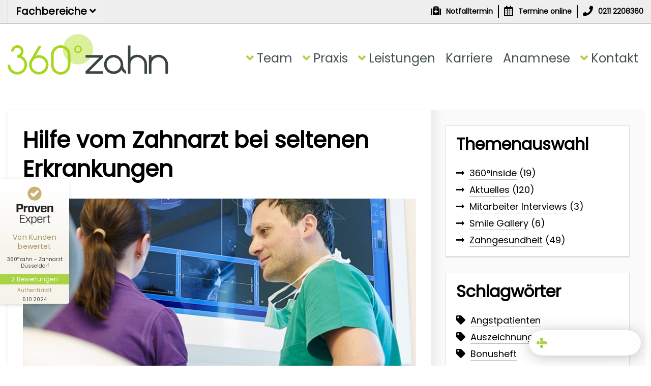

--- FILE ---
content_type: text/html; charset=UTF-8
request_url: https://www.360gradzahn.de/blog/seltene-zahnerkrankungen-erkennen-und-behandeln/
body_size: 17515
content:
<!DOCTYPE html>
<html data-theme="360gradzahn" lang="de">
<head>
    <meta charset="UTF-8">

<!-- Diese Seite wurde optimiert mit wpSEO (https://www.wpseo.org). -->
<title>Seltene Zahnerkrankungen erkennen - Hilfe vom Zahnarzt</title>
<link data-rocket-prefetch href="https://www.youtube.com" rel="dns-prefetch"><link rel="preload" data-rocket-preload as="image" href="https://www.360gradzahn.de/wp-content/uploads/2017/06/seltene-zahnerkrankungen.jpg" imagesrcset="https://www.360gradzahn.de/wp-content/uploads/2017/06/seltene-zahnerkrankungen.jpg 800w, https://www.360gradzahn.de/wp-content/uploads/2017/06/seltene-zahnerkrankungen-350x164.jpg 350w, https://www.360gradzahn.de/wp-content/uploads/2017/06/seltene-zahnerkrankungen-768x360.jpg 768w, https://www.360gradzahn.de/wp-content/uploads/2017/06/seltene-zahnerkrankungen-79x37.jpg 79w, https://www.360gradzahn.de/wp-content/uploads/2017/06/seltene-zahnerkrankungen-380x178.jpg 380w" imagesizes="(max-width: 800px) 100vw, 800px" fetchpriority="high">
<meta name="description" content="Wer regelmäßig zum Zahnarzt geht erhöht die Chance eine seltene Krankheit zu erkennen und schneller die richtige Behandlung zu erhalten." />
<meta name="robots" content="index, follow" />
<link rel="canonical" href="https://www.360gradzahn.de/blog/seltene-zahnerkrankungen-erkennen-und-behandeln/" />
<meta property="og:type" content="article">
<meta property="og:url" content="https://www.360gradzahn.de/blog/seltene-zahnerkrankungen-erkennen-und-behandeln/">
<meta property="og:title" content="Seltene Zahnerkrankungen erkennen - Hilfe vom Zahnarzt">
<meta property="og:description" content="Wer regelmäßig zum Zahnarzt geht erhöht die Chance eine seltene Krankheit zu erkennen und schneller die richtige Behandlung zu erhalten.">
<meta property="og:image" content="https://www.360gradzahn.de/wp-content/uploads/2017/06/seltene-zahnerkrankungen.jpg">

<meta name="twitter:card" content="summary_large_image">
<meta name="twitter:image" content="https://www.360gradzahn.de/wp-content/uploads/2017/06/seltene-zahnerkrankungen.jpg">
<meta name="twitter:site" content="httpstwittercom360gradzahn">
<meta name="twitter:title" content="Seltene Zahnerkrankungen erkennen - Hilfe vom Zahnarzt">
<meta name="twitter:description" content="Wer regelmäßig zum Zahnarzt geht erhöht die Chance eine seltene Krankheit zu erkennen und schneller die richtige Behandlung zu erhalten.">


	<meta name="google-site-verification" content="lzTGGrkfFd_8OfyxediY7mOzDPQzMw_mEgLDmcQLM8Y" />
	<meta name="google-site-verification" content="l0EfZr3GY11hUWatZsB6vyNUqAG3vZDo60BTLjniN2g" />
    <meta http-equiv="X-UA-Compatible" content="IE=edge,chrome=1">
    
<!-- Diese Seite wurde optimiert mit wpSEO (https://www.wpseo.org). -->




<meta property="og:type" content="article">
<meta property="og:url" content="https://www.360gradzahn.de/blog/seltene-zahnerkrankungen-erkennen-und-behandeln/">
<meta property="og:title" content="Seltene Zahnerkrankungen erkennen - Hilfe vom Zahnarzt">
<meta property="og:description" content="Wer regelmäßig zum Zahnarzt geht erhöht die Chance eine seltene Krankheit zu erkennen und schneller die richtige Behandlung zu erhalten.">
<meta property="og:image" content="https://www.360gradzahn.de/wp-content/uploads/2017/06/seltene-zahnerkrankungen.jpg">

<meta name="twitter:card" content="summary_large_image">
<meta name="twitter:image" content="https://www.360gradzahn.de/wp-content/uploads/2017/06/seltene-zahnerkrankungen.jpg">
<meta name="twitter:site" content="httpstwittercom360gradzahn">
<meta name="twitter:title" content="Seltene Zahnerkrankungen erkennen - Hilfe vom Zahnarzt">
<meta name="twitter:description" content="Wer regelmäßig zum Zahnarzt geht erhöht die Chance eine seltene Krankheit zu erkennen und schneller die richtige Behandlung zu erhalten.">

    <meta name="viewport" content="width=device-width">
    <meta name="apple-mobile-web-app-title" content="360gradzahn">
    <meta name="apple-mobile-web-app-capable" content="yes">
    <meta name="apple-mobile-web-app-status-bar-style" content="black">
    <link rel="icon" type="image/png" href="/wp-content/themes/default/assets/img/favicon-360gradzahn.png">
    <link rel="apple-touch-icon" href="/wp-content/themes/default/assets/img/touch-icon-iphone.png">
    <link rel="apple-touch-icon" sizes="72x72" href="/wp-content/themes/default/assets/img/touch-icon-ipad.png">
    <link rel="apple-touch-icon" sizes="114x114" href="/wp-content/themes/default/assets/img/touch-icon-iphone4.png">
    <link rel="apple-touch-icon" sizes="144x144" href="/wp-content/themes/default/assets/img/touch-icon-ipad2.png">
    <link data-minify="1" rel="stylesheet" href="https://www.360gradzahn.de/wp-content/cache/min/1/wp-content/themes/default/assets/css/360gradzahn.css?ver=1768011472">
	<link data-minify="1" rel="stylesheet" href="https://www.360gradzahn.de/wp-content/cache/min/1/wp-content/themes/default/assets/css/custom.css?ver=1768011472">
	
    <!--[if lt IE 9]>
    <script src="/wp-content/themes/default/assets/js/html5shiv.min.js"></script>
    <script src="/wp-content/themes/default/assets/js/respond.min.js"></script>
    <![endif]-->
	<script type="application/ld+json">{"@context":"https:\/\/schema.org","@type":"Dentist","image":"https:\/\/www.360gradzahn.de\/content\/uploads\/2014\/08\/360gradzahn-praxis-empfang.jpg","priceRange":"$$","telephone":"02112208360","name":"Zahnarzt D\u00fcsseldorf - MVZ 360\u00b0zahn in D\u00fcsseldorf Zentrum (Oberbilk)","logo":"https:\/\/www.360gradzahn.de\/content\/themes\/default\/assets\/img\/360gradzahn.svg","description":"Zahnarzt in D\u00fcsseldorf rund um Ihr L\u00e4cheln. MVZ f\u00fcr Zahnheilkunde, Kinder- & Jugendzahnheilkunde und Kieferorthop\u00e4die. Lange \u00d6ffnungszeiten. Jetzt Online Termine buchen!","openingHours":["Mo-Fr 8:00-21:00","Sa 9:00-14:00"],"geo":{"@type":"GeoCoordinates","latitude":"51.217564","longitude":"6.805019000000016"},"url":"https:\/\/www.360gradzahn.de","sameAs":["https:\/\/www.facebook.com\/360zahn","https:\/\/www.instagram.com\/360.grad.zahn\/","https:\/\/www.youtube.com\/user\/360gradzahn","https:\/\/www.pinterest.com\/360gradzahn\/","https:\/\/www.360gradzahn-karriere.de"],"contactPoint":{"@type":"ContactPoint","telephone":"+49 211-2208360","contactType":"customer service","email":"termin@360gradzahn.de","contactOption":"","areaServed":["DE"],"availableLanguage":["German","English"]},"address":{"@type":"PostalAddress","addressCountry":"Germany","addressLocality":"D\u00fcsseldorf","addressRegion":"NW","postalCode":"40227","streetAddress":"Werdener Str. 6"}}</script>		
	
<style id="rocket-lazyrender-inline-css">[data-wpr-lazyrender] {content-visibility: auto;}</style><meta name="generator" content="WP Rocket 3.20.2" data-wpr-features="wpr_defer_js wpr_minify_concatenate_js wpr_lazyload_images wpr_preconnect_external_domains wpr_automatic_lazy_rendering wpr_oci wpr_image_dimensions wpr_minify_css wpr_preload_links wpr_desktop" /></head>
<body data-rsssl=1 class="post-template-default single single-post postid-9583 single-format-standard" id="subpage">
<style>
@media screen and (max-width: 800px) {
	#topLineWrapper {
	display: none;
	}
}

#dapartmentMenuMobile {
  border-bottom: #d5d5d5 1px solid;
}

@media screen and (min-width: 800px) {
    #dapartmentMenuMobile {
      display: none;
    }
  }

#dropbtn {
  background-color: #ffffff;
  color: black;
  padding-top: 10px;
  padding-bottom: 8px;
  padding-left: 0px;
  font-size: 16px;
  border: none;
  cursor: pointer;
}

/* show nothing before button */
#dropbtn::before {
  content: "";
  display: inline-block;
  width: 0;
  height: 0;
}

#dropbtn:hover, .dropbtn:focus {
  color: black;
  background-color: #ffffff;
}

.dropdown {
  position: relative;
  display: inline-block;
}

.department-menu-dropdown-content {
  display: none;
  position: absolute;
  background-color: #ffffff;
  min-width: 160px;
  overflow: auto;
  z-index: 1;
}

.department-menu-dropdown-content a {
  padding: 12px 16px;
  text-decoration: none;
  display: block;
}

.dropdown a:hover {background-color: #ffffff;}

.show {display: block;}
</style>


  <div  id="topLineWrapper">
    <div  id="topLine" class="container-fluid centered">
      <div  class="row">
        <div class="col-xs-6 col-sm-4 col-md-6">
                    <div class="siteSwitch">
            <a href="#">Fachbereiche <i class="fa fa-angle-down"></i></a>
            <ul>
              <li><a href="https://www.360gradzahn.de/"><img width="2010" height="509" src="data:image/svg+xml,%3Csvg%20xmlns='http://www.w3.org/2000/svg'%20viewBox='0%200%202010%20509'%3E%3C/svg%3E" alt="360gradzahn - Zahnärztliche Gemeinschaftspraxis!" data-lazy-src="/wp-content/themes/default/assets/img/360gradzahn.png" /><noscript><img width="2010" height="509" src="/wp-content/themes/default/assets/img/360gradzahn.png" alt="360gradzahn - Zahnärztliche Gemeinschaftspraxis!" /></noscript></a></li>
              <li><a href="https://www.360gradmilchzahn.de/"><img width="3248" height="509" src="data:image/svg+xml,%3Csvg%20xmlns='http://www.w3.org/2000/svg'%20viewBox='0%200%203248%20509'%3E%3C/svg%3E" alt="360gradmilchzahn - Zahnärztliche Gemeinschaftspraxis für Kinder und Jugendliche!" data-lazy-src="/wp-content/themes/default/assets/img/360gradmilchzahn.png" /><noscript><img width="3248" height="509" src="/wp-content/themes/default/assets/img/360gradmilchzahn.png" alt="360gradmilchzahn - Zahnärztliche Gemeinschaftspraxis für Kinder und Jugendliche!" /></noscript></a></li>
              <li class="zahnspange"><a href="https://www.360gradzahnspange.de/"><img width="3589" height="613" src="data:image/svg+xml,%3Csvg%20xmlns='http://www.w3.org/2000/svg'%20viewBox='0%200%203589%20613'%3E%3C/svg%3E" alt="360gradzahnspange - Kieferorthopädie für Kinder, Jugendliche und Erwachsene" data-lazy-src="/wp-content/themes/default/assets/img/360gradzahnspange.png" /><noscript><img width="3589" height="613" src="/wp-content/themes/default/assets/img/360gradzahnspange.png" alt="360gradzahnspange - Kieferorthopädie für Kinder, Jugendliche und Erwachsene" /></noscript></a></li>
            </ul>
          </div>
                  </div>
        <div class="col-xs-6 col-sm-8 col-md-6">
          <nav id="navService">
                            <a href="https://www.360gradzahn.de/service/zahnarzt-sos-erste-hilfe/" data-role="button"><span class="fa fa-medkit"></span> <span class="hide-on-mobile navServiceText">Notfalltermin</span></a>
                        <a href="https://www.doctolib.de/medizinisches-versorgungszentrum-mvz/duesseldorf/360-zahn-mvz-fuer-zahnheilkunde-kinder-jugendzahnheilkunde-und-kieferorthopaedie/booking/specialities?profile_skipped=true" target="_blank" onclick="ga('send', 'event', 'Terminbuchung', 'appointment_opened', 'Header Toolbar');"><span class="fa fa-calendar"></span> <span class="hide-on-mobile navServiceText">Termine online</span></a>
            <a href='tel:0211 2208360' data-role="button"><span class="fa fa-phone"></span> <span class="tracking_tn hide-on-mobile navServiceText">0211 2208360</span></a>
          </nav>
        </div>
      </div>
    </div>
  </div>

<header  id="headerWrapper">
  <div  id="dapartmentMenuMobile">
    <button onclick="onClickDepartmentMenu()" id="dropbtn" class="dropbtn">
      Fachbereiche
      <i class="fa fa-angle-down"></i>
    </button>
    <div  id="departmentDropdown" class="department-menu-dropdown-content">
      <a href="https://www.360gradzahn.de/">
        <img width="118" height="30" src="data:image/svg+xml,%3Csvg%20xmlns='http://www.w3.org/2000/svg'%20viewBox='0%200%20118%2030'%3E%3C/svg%3E" alt="logo 360gradzahn" data-lazy-src="/wp-content/themes/default/assets/img/360gradzahn.png" /><noscript><img width="118" height="30" src="/wp-content/themes/default/assets/img/360gradzahn.png" alt="logo 360gradzahn" /></noscript>
      </a>
      <a href="https://www.360gradmilchzahn.de/">
        <img width="191" height="30" src="data:image/svg+xml,%3Csvg%20xmlns='http://www.w3.org/2000/svg'%20viewBox='0%200%20191%2030'%3E%3C/svg%3E" alt="logo 360gradmilchzahn" data-lazy-src="/wp-content/themes/default/assets/img/360gradmilchzahn.png" /><noscript><img width="191" height="30" src="/wp-content/themes/default/assets/img/360gradmilchzahn.png" alt="logo 360gradmilchzahn" /></noscript>
      </a>
      <a href="https://www.360gradzahnspange.de/">
        <img width="217" height="37" src="data:image/svg+xml,%3Csvg%20xmlns='http://www.w3.org/2000/svg'%20viewBox='0%200%20217%2037'%3E%3C/svg%3E" alt="logo 360gradzahnspange" data-lazy-src="/wp-content/themes/default/assets/img/360gradzahnspange.png" /><noscript><img width="217" height="37" src="/wp-content/themes/default/assets/img/360gradzahnspange.png" alt="logo 360gradzahnspange" /></noscript>
      </a>
    </div>
  </div>



	<div  class="container-fluid centered">
		<a id="logo" class="logo-360gradzahn" href="/">
			<img width="643" height="162" src="/wp-content/themes/default/assets/img/360gradzahn.svg" alt="360°zahn - Zahnarzt Düsseldorf Oberbilk" />
		</a>
        		<div  class="responsiveNavToggle"><span class="fa fa-bars"></span></div>
		<nav id="navMain">
			<ul>
				<li class="menu-item megamenu"><a href="https://www.360gradzahn.de/team/">Team</a><div class="megamenu_overlay row megamenu_overlay_team"><div class="inner"><div class="col-xs-4 col-md-2 team team-item-1">
            <a href="https://www.360gradzahn.de/team/">
    
        <strong>Das gesamte<br />
360°zahn Team</strong>
        <em>Wir sind für Sie da</em>
        <span class="image">
                                        <span class="fa fa-share-square-o"></span>
	            <img width="150" height="150" src="data:image/svg+xml,%3Csvg%20xmlns='http://www.w3.org/2000/svg'%20viewBox='0%200%20150%20150'%3E%3C/svg%3E" alt="Team" data-lazy-src="https://www.360gradzahn.de/wp-content/uploads/2024/01/team-2.png" /><noscript><img width="150" height="150" src="https://www.360gradzahn.de/wp-content/uploads/2024/01/team-2.png" alt="Team" /></noscript>
                    </span>

            </a>
    </div><div class="col-xs-4 col-md-2 team team-item-2">
            <a href="/team/#filter=.aerzte">
    
        <strong>Unsere<br />
Zahnärzte</strong>
        <em>Wir behandeln Sie</em>
        <span class="image">
                                        <span class="fa fa-share-square-o"></span>
	            <img width="150" height="150" src="data:image/svg+xml,%3Csvg%20xmlns='http://www.w3.org/2000/svg'%20viewBox='0%200%20150%20150'%3E%3C/svg%3E" alt="Zahnärzte" data-lazy-src="https://www.360gradzahn.de/wp-content/uploads/2024/01/zahnaerzte-7.png" /><noscript><img width="150" height="150" src="https://www.360gradzahn.de/wp-content/uploads/2024/01/zahnaerzte-7.png" alt="Zahnärzte" /></noscript>
                    </span>

            </a>
    </div><div class="col-xs-4 col-md-2 team team-item-3">
            <a href="https://www.360gradzahn.de/team-mitglieder/efthimios-giannakoudis/">
    
        <strong>Efthimios<br />
Giannakoudis</strong>
        <em>Gründer 360°zahn</em>
        <span class="image">
                                        <span class="fa fa-share-square-o"></span>
	            <img width="150" height="150" src="data:image/svg+xml,%3Csvg%20xmlns='http://www.w3.org/2000/svg'%20viewBox='0%200%20150%20150'%3E%3C/svg%3E" alt="Efthimios Giannakoudis - Zahnarzt Düsseldorf" data-lazy-src="https://www.360gradzahn.de/wp-content/uploads/2014/11/efthimios-giannakoudis1-150x150.png" /><noscript><img width="150" height="150" src="https://www.360gradzahn.de/wp-content/uploads/2014/11/efthimios-giannakoudis1-150x150.png" alt="Efthimios Giannakoudis - Zahnarzt Düsseldorf" /></noscript>
                    </span>

            </a>
    </div><div class="col-xs-4 col-md-2 team team-item-4">
            <a href="https://www.360gradzahn.de/team-mitglieder/dr-med-dent-ehsan-andabili/">
    
        <strong>Dr. med. dent.<br />
Ehsan Andabili</strong>
        <em>Gründer 360°zahn</em>
        <span class="image">
                                        <span class="fa fa-share-square-o"></span>
	            <img width="150" height="150" src="data:image/svg+xml,%3Csvg%20xmlns='http://www.w3.org/2000/svg'%20viewBox='0%200%20150%20150'%3E%3C/svg%3E" alt="Dr.med.dent. Ehsan Andabili - Zahnarzt Düsseldorf" data-lazy-src="https://www.360gradzahn.de/wp-content/uploads/2014/11/dr-med-dent-ehsan-andabili-150x150.png" /><noscript><img width="150" height="150" src="https://www.360gradzahn.de/wp-content/uploads/2014/11/dr-med-dent-ehsan-andabili-150x150.png" alt="Dr.med.dent. Ehsan Andabili - Zahnarzt Düsseldorf" /></noscript>
                    </span>

            </a>
    </div><div class="col-xs-4 col-md-2 team team-item-5">
            <a href="https://www.360gradzahn.de/team-mitglieder/elham-andabili-barthel/">
    
        <strong>Dr. med. dent. Elham<br />
Andabili-Barthel</strong>
        <em>Grdr. 360°milchzahn</em>
        <span class="image">
                                        <span class="fa fa-share-square-o"></span>
	            <img width="150" height="150" src="data:image/svg+xml,%3Csvg%20xmlns='http://www.w3.org/2000/svg'%20viewBox='0%200%20150%20150'%3E%3C/svg%3E" alt="Elham Andabili-Barthel - Zahnärztin Düsseldorf" data-lazy-src="https://www.360gradzahn.de/wp-content/uploads/2014/11/elham-andabili-barthel1-150x150.png" /><noscript><img width="150" height="150" src="https://www.360gradzahn.de/wp-content/uploads/2014/11/elham-andabili-barthel1-150x150.png" alt="Elham Andabili-Barthel - Zahnärztin Düsseldorf" /></noscript>
                    </span>

            </a>
    </div><div class="col-xs-4 col-md-2 team team-item-6">
            <a href="https://www.360gradzahn.de/team-mitglieder/nektarios-papagrigoriou/">
    
        <strong>Nektarios<br />
Papagrigoriou</strong>
        <em>Gründer & Leiter des MVZ</em>
        <span class="image">
                                        <span class="fa fa-share-square-o"></span>
	            <img width="150" height="150" src="data:image/svg+xml,%3Csvg%20xmlns='http://www.w3.org/2000/svg'%20viewBox='0%200%20150%20150'%3E%3C/svg%3E" alt="Nektarios Papagrigoriou - Zahnarzt Düsseldorf" data-lazy-src="https://www.360gradzahn.de/wp-content/uploads/2014/11/nektarios-papagrigoriou-150x150.png" /><noscript><img width="150" height="150" src="https://www.360gradzahn.de/wp-content/uploads/2014/11/nektarios-papagrigoriou-150x150.png" alt="Nektarios Papagrigoriou - Zahnarzt Düsseldorf" /></noscript>
                    </span>

            </a>
    </div></div></div></li><li class="menu-item megamenu"><a href="https://www.360gradzahn.de/praxis/">Praxis</a><div class="megamenu_overlay row megamenu_overlay_praxis"><div class="inner"><div class="col-md-3">
    <strong class="headline">Entdecke 360°zahn</strong>
            <ul>
                            <li><a href="https://www.360gradzahn.de/team/">Unser Team</a></li>
                            <li><a href="https://www.360gradzahn.de/praxis/fachbereiche/">Fachbereiche</a></li>
                            <li><a href="https://www.360gradzahn.de/praxis/impressionen/">Impressionen/Media</a></li>
                            <li><a href="https://www.360gradzahn.de/praxis/impressionen/videos/">Videos</a></li>
                            <li><a href="https://www.360gradzahn.de/service/">Unser Service für Sie</a></li>
                            <li><a href="https://www.360gradzahn.de/praxis/historie/">Geschichte der 360°zahn</a></li>
                    </ul>
    </div><div class="col-xs-4 col-md-2 image-teaser">
            <a href="https://www.360gradzahn.de/praxis/impressionen/galerie/">
    
        <strong class="headline">Foto Galerie</strong>
        <span class="image">
                                        <span class="fa fa-share-square-o"></span>
	            <img width="150" height="150" src="data:image/svg+xml,%3Csvg%20xmlns='http://www.w3.org/2000/svg'%20viewBox='0%200%20150%20150'%3E%3C/svg%3E" alt="Photo" data-lazy-src="https://www.360gradzahn.de/wp-content/uploads/2024/01/photo-2.png" /><noscript><img width="150" height="150" src="https://www.360gradzahn.de/wp-content/uploads/2024/01/photo-2.png" alt="Photo" /></noscript>
                    </span>

            </a>
    </div><div class="col-xs-4 col-md-2 image-teaser">
            <a href="https://www.youtube.com/@360gradzahn">
    
        <strong class="headline">Videos</strong>
        <span class="image">
                                        <span class="fa fa-share-square-o"></span>
	            <img width="150" height="150" src="data:image/svg+xml,%3Csvg%20xmlns='http://www.w3.org/2000/svg'%20viewBox='0%200%20150%20150'%3E%3C/svg%3E" alt="Video" data-lazy-src="https://www.360gradzahn.de/wp-content/uploads/2024/01/video-2.png" /><noscript><img width="150" height="150" src="https://www.360gradzahn.de/wp-content/uploads/2024/01/video-2.png" alt="Video" /></noscript>
                    </span>

            </a>
    </div></div></div></li><li class="menu-item megamenu"><a href="https://www.360gradzahn.de/leistungen/">Leistungen</a><div class="megamenu_overlay row megamenu_overlay_leistungen"><div class="inner"><div class="col-md-6 two_cols">
	<strong class="headline">Unser Behandlungs&shy;spektrum</strong>
            <ul>
                            <li><a href="https://www.360gradzahn.de/leistungen/zahnimplantate-duesseldorf/">Zahnimplantate (3D)</a></li>
                            <li><a href="https://www.360gradzahn.de/leistungen/zahnersatz-duesseldorf/">Zahnersatz</a></li>
                            <li><a href="https://www.360gradzahn.de/leistungen/kinderbehandlungen/">Kinderbehandlungen</a></li>
                            <li><a href="https://www.360gradzahn.de/praxis/fachbereiche/360-zahnspange/">Kieferorthopädie</a></li>
                            <li><a href="https://www.360gradzahn.de/leistungen/prophylaxe/">Prophylaxe</a></li>
                            <li><a href="https://www.360gradzahn.de/leistungen/aesthetik/">Ästhetik</a></li>
                            <li><a href="https://www.360gradzahn.de/leistungen/bleaching/">Bleaching</a></li>
                            <li><a href="https://www.360gradzahn.de/leistungen/endodontie-wurzelbehandlung/">Endodontie / Wurzelbehandlung</a></li>
                            <li><a href="https://www.360gradzahn.de/leistungen/feste-zaehne-an-einem-tag/">Feste Zähne an einem Tag</a></li>
                            <li><a href="https://www.360gradzahn.de/leistungen/digital-smile-design/">Digital Smile Design (DSD)</a></li>
                            <li><a href="https://www.360gradzahn.de/leistungen/kariesinfiltration-icon-methode/">ICON Methode (Kariesinfiltration)</a></li>
                    </ul>
    </div><div class="col-md-6 two_cols">
	<strong class="headline">Was können wir für Sie tun?</strong>
            <ul>
                            <li><a href="https://www.360gradzahn.de/service/zahnarzt-notdienst/">Notfall/Soforthilfe</a></li>
                            <li><a href="https://www.360gradzahn.de/wissenswertes/angstpatienten/">Angstpatient</a></li>
                            <li><a href="https://www.360gradzahn.de/leistungen/prophylaxe/">Zahnreinigung (PZR)</a></li>
                            <li><a href="https://www.360gradzahn.de/wissenswertes/was-kosten-implantate/">Was kosten Implantate?</a></li>
                            <li><a href="https://www.360gradzahn.de/wissenswertes/kontrolltermin/">Kontrolltermin</a></li>
                            <li><a href="https://www.360gradzahn.de/wissenswertes/invisalign/">Invisalign / unsichtbare Zahnspange</a></li>
                            <li><a href="https://www.360gradzahn.de/wissenswertes/vollnarkose/">Infos zur Vollnarkose</a></li>
                            <li><a href="https://www.360gradzahn.de/wissenswertes/">Für Patienten</a></li>
                            <li><a href="https://www.360gradzahn.de/leistungen/veneers/">Infos zu Veneers</a></li>
                            <li><a href="https://www.360gradzahn.de/leistungen/zahnfuellungen/">Füllungen</a></li>
                    </ul>
    </div></div></div></li><li class="menu-item"><a href="https://360gradkarriere.de/">Karriere</a></li><li class="menu-item"><a href="https://anamnese.athenaapp.de/000f136dab1c4beda407268db68170a3">Anamnese</a></li><li class="menu-item megamenu"><a href="https://www.360gradzahn.de/kontakt/">Kontakt</a><div class="megamenu_overlay row megamenu_overlay_kontakt"><div class="inner"><div class="col-md-3">
    <strong class="headline"><button class="button button--info button--default button--has-custom-icon" onclick="toggle_321med()"></span>Termin</button></strong>
            <ul>
                            <li><a href="https://www.360gradzahn.de/kontakt/parken-anfahrt/">Anfahrt & Parken</a></li>
                    </ul>
    </div><div class="col-md-9 contact">
    <strong class="headline">Kurzinfos</strong>
    <div  class="row">
        <div class="col-md-5 infoTable">
            <span class="fa fa-phone"></span> <p><a href="tel:0211 2208360"  data-role="button"><span class="tracking_tn">0211 2208360</span></a><br> (Kassen oder privat)</p>
            <br>
            <span class="fa fa-clock-o"></span> <p><strong>Mo. – Fr.</strong> 09.00 – 18.00 Uhr<br />
<strong>Samstag</strong> 09.00 – 14.00 Uhr</p>
        </div>
        <div class="col-md-6 infoTable">
            <span class="fa fa-medkit"></span> <p><a href="https://www.360gradzahn.de/service/zahnarzt-sos-erste-hilfe/">Zahnschmerzen? Notfall?</a><br />
Sofort anrufen! Wir nehmen uns für Sie Zeit! Tel: <a href="tel:02112208360">0211 2208360</a></p>
            <br>
            <span class="fa fa-flag-o"></span> <p><a class="link" href="https://www.google.com/maps?cid=4688978845349817858" target="_blank" rel="noopener"> 360°zahn - Zahnarzt Düsseldorf</a><br />Werdener Str. 6, 40227 Düsseldorf<br />
<a class="link" href="https://www.google.de/maps/dir//360%C2%B0zahn+-+Zahnarzt+D%C3%BCsseldorf,+Werdener+Str.+6,+40227+D%C3%BCsseldorf/@51.2175136,6.7999565,17z/data=!3m1!5s0x47b8cbcb78cb0587:0x57a40c0b6d0f4d1c!4m8!4m7!1m0!1m5!1m1!1s0x47b8cbcb80003daf:0x4112996aa465ae02!2m2!1d6.8048274!2d51.2175103?hl=de&entry=ttu" target="_blank" rel="noopener">Google Maps</a></p>
        </div>
    </div>
</div></div></div></li>			</ul>
		</nav>
        			</div>
</header>
<div  role="main" id="contentWrapper" class=" clearfix">
	<section  id="mainContent">
    <div  class="container-fluid centered">
        <div class="contentBoxOuter row">
            <div class="contentBoxInner col-md-8">
                                    <article id="post9583" class="clearfix post-9583 post type-post status-publish format-standard has-post-thumbnail hentry category-aktuelles" role="article" itemprop="blogPosts" itemscope itemtype="https://schema.org/BlogPosting">

                        <h1 itemprop="headline">Hilfe vom Zahnarzt bei seltenen Erkrankungen</h1>
						<meta itemprop="author" content="360°zahn">

                        							<div class="news-single-image" itemprop="image" itemscope itemtype="https://schema.org/ImageObject">
								<meta itemprop="url" content="https://www.360gradzahn.de/wp-content/uploads/2017/06/seltene-zahnerkrankungen.jpg">
                                <img width="800" height="375" src="https://www.360gradzahn.de/wp-content/uploads/2017/06/seltene-zahnerkrankungen.jpg" class="attachment-news-teaser-single size-news-teaser-single wp-post-image" alt="Zahnarzt untersucht Röntgenbild" decoding="async" fetchpriority="high" srcset="https://www.360gradzahn.de/wp-content/uploads/2017/06/seltene-zahnerkrankungen.jpg 800w, https://www.360gradzahn.de/wp-content/uploads/2017/06/seltene-zahnerkrankungen-350x164.jpg 350w, https://www.360gradzahn.de/wp-content/uploads/2017/06/seltene-zahnerkrankungen-768x360.jpg 768w, https://www.360gradzahn.de/wp-content/uploads/2017/06/seltene-zahnerkrankungen-79x37.jpg 79w, https://www.360gradzahn.de/wp-content/uploads/2017/06/seltene-zahnerkrankungen-380x178.jpg 380w" sizes="(max-width: 800px) 100vw, 800px" />							</div>
                        
						<div itemprop="publisher" itemscope itemtype="https://schema.org/Organization">
							<meta itemprop="name" content="360°zahn">
							<div itemprop="logo" itemscope itemtype="https://schema.org/ImageObject">
								<meta itemprop="url" content="https://www.360gradzahn.de/wp-content/themes/default/assets/img/logo-360gradzahn.png">
							</div>
						</div>

						<div itemprop="mainEntityOfPage">
                        	<p>Im Februar war weltweit der Tag der seltenen Erkrankungen. Eine Erkrankung ist selten, wenn weniger als Eine von 2.000 Personen von dieser betroffen ist. Viele Patienten haben schon eine lange Reihe von Arzttermin hinter sich bevor eine richtige Diagnose gestellt und sie richtig behandelt werden konnten. Manche Symptome führen zu falschen Vermutungen und jede sechste seltene Erkrankung zeigt sich im Mund. Da kann ein wachsamer Zahnarzt helfen.</p>
<h3>Seltene Erkrankungen in der Mundhöhle erkennen</h3>
<p>Weltweit gibt es gerade einmal 6.000 bis 8.000 bekannte seltene Erkrankungen. Die Symptome lassen oft andere Erkrankungen vermuten und selbst erfahrene Ärzte sind nicht immer in der Lage diese richtig zu deuten, um auf die seltene Krankheit zu kommen. Mehr als 15 % der Krankheitssymptome zeigen sich allerdings in der Mundhöhle oder am Kiefer. Darum kann der regelmäßige Besuch beim Zahnarzt helfen.</p>
<p>Beispielsweise haben Patienten mit der Knochenstoffwechselstörung Hypophosphatasie (HHP) Symptome wie auch bei Rachitis, Gicht, Rheuma oder Osteoporose. Doch ist HPP eine besonders seltene Krankheit und kommt nur bei einem von 100.000 Menschen vor.</p>
<h3>Seltene Erkrankungen an Zähnen, im Mund- und Kieferbereich</h3>
<p>Krankheiten im oralen Bereich die selten sind können sehr unterschiedlich verlaufen. In Bezug auf die Zähne können zu viele oder zu wenige Zähne oder unnormaler Zahndurchbruch auf eine seltene Krankheit hinweisen. Andere äußern sich durch Kieferfehlstellung oder Symptomen im Weichgewebe wie Mundschleimhaut oder Lippen. Auftretende Symptome sollten also kontrolliert werden, um unangenehme und langwierige Krankheitsverläufe zu vermeiden. Nur ein Arzt kann die Komplexität seltener Krankheiten erkennen und Verbindungen von Symptomen, eben auch oralen richtig einschätzen.</p>
<h3>Ein Zahnarztbesuch kann zur richtigen Diagnose führen</h3>
<p>Wer also regelmäßig zum Zahnarzt geht erhöht deutlich die Chance eine seltene Krankheit zu erkennen und schneller die richtige Behandlung zu erhalten. Zudem verlangen einige seltene Krankheiten eine spezielle Mundhygiene. Zum Beispiel ist bei einer besonderen Form von Leukämie eine herkömmliche Mundpflege nicht möglich. In diesem Fall kann der Zahnarzt mit einer individuellen Lösung weiterhelfen.</p>
<p><a class="button" href="https://www.360gradzahn.de/blog/seltene-zahnerkrankungen-erkennen-und-behandeln/#footer_appointment_form">Jetzt Termin vereinbaren</a></p>
						</div>
                    </article>
                            </div>
            <aside class="col-md-4">
                                
<div id="newsCategories" class="widget box">
    <h3 class="sidebarHeadline">Themenauswahl</h3>
    <ul class="noBullets">
        	<li class="cat-item cat-item-88"><a href="https://www.360gradzahn.de/blog/kategorie/360gradinside/">360°inside</a> (19)
</li>
	<li class="cat-item cat-item-20"><a href="https://www.360gradzahn.de/blog/kategorie/aktuelles/">Aktuelles</a> (120)
</li>
	<li class="cat-item cat-item-80"><a href="https://www.360gradzahn.de/blog/kategorie/interviews/">Mitarbeiter Interviews</a> (3)
</li>
	<li class="cat-item cat-item-69"><a href="https://www.360gradzahn.de/blog/kategorie/smile-gallery/">Smile Gallery</a> (6)
</li>
	<li class="cat-item cat-item-99"><a href="https://www.360gradzahn.de/blog/kategorie/zahngesundheit/">Zahngesundheit</a> (49)
</li>
    </ul>
</div>

	<div id="newsTags" class="widget box">
	    <h3 class="sidebarHeadline">Schlagwörter</h3>
	    <ul class="noBullets">
	        <li><a href='https://www.360gradzahn.de/blog/tag/angstpatienten/' title='Angstpatienten Tag' class='angstpatienten'>Angstpatienten</a></li><li><a href='https://www.360gradzahn.de/blog/tag/auszeichnung/' title='Auszeichnung Tag' class='auszeichnung'>Auszeichnung</a></li><li><a href='https://www.360gradzahn.de/blog/tag/bonusheft/' title='Bonusheft Tag' class='bonusheft'>Bonusheft</a></li><li><a href='https://www.360gradzahn.de/blog/tag/video/' title='Video Tag' class='video'>Video</a></li><li><a href='https://www.360gradzahn.de/blog/tag/zahnimplantate/' title='zahnimplantate Tag' class='zahnimplantate'>zahnimplantate</a></li><li><a href='https://www.360gradzahn.de/blog/tag/zahnstein/' title='zahnstein Tag' class='zahnstein'>zahnstein</a></li>	    </ul>
	</div>
	<section id="text-7" class="widget widget_text"><h3>Imagefilm</h3>			<div class="textwidget"><div class="videoWrapper" itemprop="video" itemscope itemtype="https://schema.org/VideoObject"><meta itemprop="name" content="360°zahn &#8211; Imagefilm"><meta itemprop="description" content="In diesem Video stellt sich unsere 360°zahn Praxis vor. Wir möchten Ihnen einen ersten Eindruck von unseren Räumlichkeiten, unserem Service und unserem Team vermitteln.

In unserem Imagefilm können Sie bereits vor Ihrem ersten Besuch in unserer Zahnarzt-Praxis in Düsseldorf Oberbilk viele Bereiche sehen und Menschen in unserer Praxis virtuell begegnen. Im Video sehen Sie nicht nur die Empfangsbereiche der 360°zahn sowie der 360°milchzahn Praxis, sondern können auch verschiedene Behandlungszimmer sehen.

Neben den Räumlichkeiten sehen Sie immer wieder auch unsere Mitarbeiter im Praxisalltag. Schauen Sie unseren zahnmedizinischen Fachangestellten über die Schulter, lernen Sie einige unserer Zahnärzte kennen oder erkunden Sie die Patienten-Annehmlichkeiten in unserer Praxis. Sie erhalten auch einen kleinen Enblick in die Arbeit unserer 360°milchzahn Kinderzahnarzt-Praxis.

360°zahn ist Ihre Zahnarzt-Praxis für alle Behandlungen der heutigen Zahnmedizin. Neben der professionelle Prophylaxe und modernem Zahnersatz bieten wir auch eine nach DGI zertifizierte Implantologie. Mit unserem hausiegenen Meisterlabor garantierenwir höchste Qualität und kurze Wege für die Abstimmung zwischen Zahntechnik, Zahnarzt und Ihnen als Patientin oder Patient.

Wir sind Ihr Zahnarzt für Prophylaxe, Implantate und Zahnersatz in Düsseldorf."><meta itemprop="thumbnailUrl" content="https://www.360gradzahn.de/wp-content/uploads/2014/11/video-platzhalter.png"><meta itemprop="url" content="https://www.360gradzahn.de/360grad-zahn-videos/360zahn-imagefilm/"><meta itemprop="uploadDate" content="2014-11-12T14:03:09+00:00"><meta itemprop="contentUrl" content="https://www.youtube.com/embed/A7ZEFfx2o1w?rel=0"><meta itemprop="embedUrl" content="https://www.youtube.com/embed/A7ZEFfx2o1w?rel=0"></p>
<div class="innerVideoWrapper"><iframe width="100%" src="https://www.youtube.com/embed/A7ZEFfx2o1w?rel=0" frameborder="0" allowfullscreen></iframe></div>
</div>
<p><a class="button shortcode small" href="/praxis/impressionen/videos/"><span class="fa fa-long-arrow-right"></span>Alle Videos</a></p>
</div>
		</section><div class="shortcodeBox acf_shortcode_latest_news_list equalHeight"><h3>Letzte News</h3><h4><a class="moreLink" href="https://www.360gradzahn.de/blog/komplikationen-bei-zahnimplantaten/" title="Moderne Zahnmedizin im Dialog: Komplikationen bei Zahnimplantaten">Moderne Zahnmedizin im Dialog: Komplikationen bei Zahnimplantaten</a></h4><h4><a class="moreLink" href="https://www.360gradzahn.de/blog/zahnstein-selbst-entfernen-was-sie-wissen-sollten/" title="Zahnstein selbst entfernen? Was Sie wissen sollten">Zahnstein selbst entfernen? Was Sie wissen sollten</a></h4><h4><a class="moreLink" href="https://www.360gradzahn.de/blog/ku64-berlin/" title="Wir gratulieren KU64 aus Berlin zum 19 jährigen Jubiläum!">Wir gratulieren KU64 aus Berlin zum 19 jährigen Jubiläum!</a></h4><h4><a class="moreLink" href="https://www.360gradzahn.de/blog/amalgamfuellung-entfernen-oder-nicht/" title="Amalgamfüllung: entfernen oder nicht?">Amalgamfüllung: entfernen oder nicht?</a></h4></div><section id="custom_html-2" class="widget_text widget widget_custom_html"><h3>Newsletter</h3><div class="textwidget custom-html-widget">Mit unserem Praxisnewsletter bleiben Sie immer auf dem neuesten Stand.<br><br>

 <div class="brlbs-cmpnt-container brlbs-cmpnt-content-blocker brlbs-cmpnt-with-individual-styles" data-borlabs-cookie-content-blocker-id="default" data-borlabs-cookie-content="[base64]"><div class="brlbs-cmpnt-cb-preset-a"> <p class="brlbs-cmpnt-cb-description">Sie sehen gerade einen Platzhalterinhalt von <strong>Standard</strong>. Um auf den eigentlichen Inhalt zuzugreifen, klicken Sie auf den Button unten. Bitte beachten Sie, dass dabei Daten an Drittanbieter weitergegeben werden.</p> <div class="brlbs-cmpnt-cb-buttons"> <a class="brlbs-cmpnt-cb-btn" href="#" data-borlabs-cookie-unblock role="button">Inhalt entsperren</a> <a class="brlbs-cmpnt-cb-btn" href="#" data-borlabs-cookie-accept-service role="button" style="display: none">Erforderlichen Service akzeptieren und Inhalte entsperren</a> </div> <a class="brlbs-cmpnt-cb-provider-toggle" href="#" data-borlabs-cookie-show-provider-information role="button">Weitere Informationen</a> </div></div>
<br><br>
Melden Sie sich gleich – und jederzeit widerrufbar – mit Ihrer E-Mail für unsere Praxisnews an!<br /><br />
<small>Unserer Newsletter wird in Zusammenarbeit mit unserem Servicedienstleister Klick Tipp zur Verfügung gestellt, vgl. unsere <a href="https://www.360gradzahn.de/datenschutz/" target="_blank" rel="noopener">Datenschutzhinweise</a>.</small></div></section>            </aside>
        </div>
    </div>
</section>
</div>
	        <footer  id="footerWrapper">
    	        <div  class="container-fluid centered">
			<div class="row">
				<div class="col-md-4 ">
					<div class="inner">
						<div class="has-dark-background">
							<h3><span class="fa icon fa-calendar"></span>Termin vereinbaren?</h3>

							<table class="infoTable"><tr><td><span class="fa fa-phone"></span><p><a class="link" href="tel:0211 2208360" data-role="button"><span class="tracking_tn">0211 2208360</span></a> (Kassen oder privat)</p></td></tr><tr><td><span class="fa fa-clock-o"></span><p><strong>Mo. – Fr.</strong> 09.00 – 18.00 Uhr<br />
<strong>Samstag</strong> 09.00 – 14.00 Uhr</p>
</td></tr><tr><td><span class="fa fa-medkit"></span><p><a href="https://www.360gradzahn.de/service/zahnarzt-sos-erste-hilfe/">Zahnschmerzen? Notfall?</a><br />
Sofort anrufen! Wir nehmen uns für Sie Zeit! Tel: <a href="tel:02112208360">0211 2208360</a></p>
</td></tr><tr><td><span class="fa fa-flag-o"></span><p><a class="link" href="https://www.google.com/maps?cid=4688978845349817858" target="_blank" rel="noopener"> 360°zahn - Zahnarzt Düsseldorf</a><br />Werdener Str. 6, 40227 Düsseldorf<br />
<a class="link" href="https://www.google.de/maps/dir//360%C2%B0zahn+-+Zahnarzt+D%C3%BCsseldorf,+Werdener+Str.+6,+40227+D%C3%BCsseldorf/@51.2175136,6.7999565,17z/data=!3m1!5s0x47b8cbcb78cb0587:0x57a40c0b6d0f4d1c!4m8!4m7!1m0!1m5!1m1!1s0x47b8cbcb80003daf:0x4112996aa465ae02!2m2!1d6.8048274!2d51.2175103?hl=de&entry=ttu" target="_blank" rel="noopener">Google Maps</a></p>
</td></tr></table>						</div>

						<div class="col-12">
							<script data-borlabs-cookie-script-blocker-id='trust-index-7439ad5295e4288dd996b49511d' type='text/template' data-borlabs-cookie-script-blocker-src='https://cdn.trustindex.io/loader.js?7439ad5295e4288dd996b49511d'></script>
						</div>


						<ul class="list-socialmedia">
															<li>
									<a href="https://www.facebook.com/360zahn" class="list-socialmedia__button list-socialmedia__button--facebook" rel="nofollow noopener me" target="_blank">
										<svg class="asset asset--facebook" xmlns="http://www.w3.org/2000/svg" viewBox="0 0 8.4 16"><path d="M5.4 16V8.7h2.5l.4-2.8H5.4V4.1c0-.8.3-1.4 1.4-1.4h1.5V.1C8 .1 7.1 0 6.1 0 4.2-.1 2.6 1.3 2.5 3.2v2.6H0v2.8h2.5V16h2.9z"/></svg>
										<span class="visuallyhidden">360° Facebook Fanpage</span>
									</a>
								</li>
																						<li>
									<a href="https://www.instagram.com/360.grad.zahn/" class="list-socialmedia__button list-socialmedia__button--instagram" rel="nofollow noopener me" target="_blank">
										<svg class="asset asset--instagram" xmlns="http://www.w3.org/2000/svg" viewBox="0 0 50 50"><path d="M25 4.5c6.67 0 7.46.03 10.1.15 2.44.11 3.76.52 4.64.86 1.17.45 2 1 2.88 1.87.87.87 1.41 1.7 1.87 2.87.34.89.75 2.21.86 4.65.12 2.63.14 3.42.14 10.1s-.02 7.46-.14 10.1a13.83 13.83 0 0 1-.86 4.64c-.46 1.17-1 2-1.87 2.88a7.75 7.75 0 0 1-2.88 1.87c-.88.34-2.2.75-4.64.86-2.64.12-3.43.14-10.1.14a174 174 0 0 1-10.1-.14 13.86 13.86 0 0 1-4.65-.86c-1.16-.46-2-1-2.87-1.87a7.75 7.75 0 0 1-1.87-2.88c-.34-.88-.75-2.2-.86-4.64-.12-2.64-.15-3.43-.15-10.1s.03-7.47.15-10.1c.11-2.44.52-3.76.86-4.65.46-1.16 1-2 1.87-2.87a7.74 7.74 0 0 1 2.88-1.87c.88-.34 2.2-.75 4.64-.86 2.63-.12 3.42-.15 10.1-.15M25 0c-6.8 0-7.64.03-10.3.15-2.67.12-4.49.54-6.08 1.16-1.64.64-3.03 1.5-4.42 2.89A12.24 12.24 0 0 0 1.3 8.62 18.33 18.33 0 0 0 .15 14.7C.03 17.36 0 18.21 0 25c0 6.8.03 7.65.15 10.32.12 2.66.54 4.47 1.16 6.06.64 1.65 1.5 3.04 2.88 4.43a12.26 12.26 0 0 0 4.43 2.88c1.6.62 3.41 1.04 6.07 1.17 2.67.12 3.52.15 10.3.15 6.8 0 7.65-.03 10.32-.15 2.66-.13 4.47-.55 6.06-1.17 1.65-.64 3.04-1.49 4.43-2.88a12.24 12.24 0 0 0 2.88-4.43c.62-1.59 1.04-3.4 1.17-6.06.12-2.67.15-3.52.15-10.31 0-6.8-.03-7.64-.15-10.3a18.37 18.37 0 0 0-1.17-6.08A12.27 12.27 0 0 0 45.8 4.2a12.25 12.25 0 0 0-4.43-2.88A18.33 18.33 0 0 0 35.31.15C32.63.03 31.79 0 25 0z"/><path d="M25 12.16a12.84 12.84 0 1 0 0 25.67 12.84 12.84 0 0 0 0-25.67zm0 21.17a8.33 8.33 0 1 1 0-16.67 8.33 8.33 0 0 1 0 16.67zM41.34 11.65a3 3 0 1 1-6 0 3 3 0 0 1 6 0z"/></svg>
										<span class="visuallyhidden">360° Instagram Praxis Profil</span>
									</a>
								</li>
																													<li>
									<a href="https://www.youtube.com/user/360gradzahn" class="list-socialmedia__button list-socialmedia__button--youtube" rel="nofollow noopener me" target="_blank">
										<svg class="asset asset--youtube" xmlns="http://www.w3.org/2000/svg" viewBox="0 0 20 14"><path d="M20 7l-.1-.8c0-.6 0-1.3-.1-2.1 0-.6-.1-1.3-.3-1.9-.2-.9-.9-1.5-1.7-1.7C15.2 0 12.6-.1 10 0L8.4.1C7.3.1 6.1.1 4.8.2 3.9.2 3 .3 2.2.4 1.3.6.6 1.3.4 2.2.1 3.8-.1 5.4 0 7l.1.8c0 .6 0 1.3.1 2.1 0 .6.1 1.3.3 1.9.2.9.9 1.5 1.7 1.7 2.6.5 5.2.6 7.8.5l1.6-.1c1.1 0 2.3 0 3.6-.1.9 0 1.8-.1 2.7-.3.9-.2 1.5-.9 1.7-1.7.3-1.6.5-3.2.4-4.8zM8 10V4l5.2 3L8 10z"/></svg>
										<span class="visuallyhidden">360° YouTube Channel</span>
									</a>
								</li>
																													<li>
									<a href="https://www.pinterest.com/360gradzahn/" class="list-socialmedia__button list-socialmedia__button--pinterest" rel="nofollow noopener me" target="_blank">
										<svg class="asset asset--pinterest" xmlns="http://www.w3.org/2000/svg" viewBox="0 0 50 50"><path d="M.5 25a24.5 24.5 0 0 0 15.57 22.81c-.21-1.94-.4-4.9.09-7.02l2.87-12.18s-.74-1.47-.74-3.64c0-3.4 1.98-5.95 4.44-5.95 2.09 0 3.1 1.57 3.1 3.45 0 2.1-1.34 5.25-2.03 8.16-.58 2.44 1.22 4.43 3.63 4.43 4.35 0 7.7-4.6 7.7-11.22 0-5.87-4.22-9.97-10.24-9.97-6.97 0-11.06 5.23-11.06 10.63 0 2.11.8 4.37 1.82 5.6.2.24.23.45.17.7l-.68 2.77c-.1.45-.36.55-.82.33-3.06-1.42-4.97-5.9-4.97-9.5 0-7.72 5.61-14.82 16.19-14.82 8.49 0 15.1 6.06 15.1 14.15 0 8.45-5.33 15.24-12.72 15.24-2.48 0-4.81-1.28-5.61-2.81l-1.53 5.83c-.55 2.12-2.04 4.79-3.04 6.42A24.5 24.5 0 1 0 .5 25z"/></svg>
										<span class="visuallyhidden">360° Pinterest Profil</span>
									</a>
								</li>
																						<li>
									<a href="https://www.tiktok.com/@360.grad.zahn" class="list-socialmedia__button list-socialmedia__button--pinterest" rel="nofollow noopener me" target="_blank">
										<svg class="asset asset--tiktok" width="50px" height="50px" viewBox="0 0 512 512"><path d="M412.19,118.66a109.27,109.27,0,0,1-9.45-5.5,132.87,132.87,0,0,1-24.27-20.62c-18.1-20.71-24.86-41.72-27.35-56.43h.1C349.14,23.9,350,16,350.13,16H267.69V334.78c0,4.28,0,8.51-.18,12.69,0,.52-.05,1-.08,1.56,0,.23,0,.47-.05.71,0,.06,0,.12,0,.18a70,70,0,0,1-35.22,55.56,68.8,68.8,0,0,1-34.11,9c-38.41,0-69.54-31.32-69.54-70s31.13-70,69.54-70a68.9,68.9,0,0,1,21.41,3.39l.1-83.94a153.14,153.14,0,0,0-118,34.52,161.79,161.79,0,0,0-35.3,43.53c-3.48,6-16.61,30.11-18.2,69.24-1,22.21,5.67,45.22,8.85,54.73v.2c2,5.6,9.75,24.71,22.38,40.82A167.53,167.53,0,0,0,115,470.66v-.2l.2.2C155.11,497.78,199.36,496,199.36,496c7.66-.31,33.32,0,62.46-13.81,32.32-15.31,50.72-38.12,50.72-38.12a158.46,158.46,0,0,0,27.64-45.93c7.46-19.61,9.95-43.13,9.95-52.53V176.49c1,.6,14.32,9.41,14.32,9.41s19.19,12.3,49.13,20.31c21.48,5.7,50.42,6.9,50.42,6.9V131.27C453.86,132.37,433.27,129.17,412.19,118.66Z"/></svg>										<span class="visuallyhidden">360° tiktok Profil</span>
									</a>
								</li>
													</ul>
						
                        					</div>
				</div>
				<div class="col-md-8 has-light-background">
					<div class="inner">
											</div>
				</div>
			</div>
		</div>
        	    		<div data-wpr-lazyrender="1" id="subFooterWrapper">
			<div  class="container-fluid centered">
				<div class="row">
					<div class="col-md-5">
						<p>360°zahn - Zahnarzt Düsseldorf - Medizinisches Versorgungszentrum für Zahnheilkunde, Kinder- und Jugendzahnheilkunde und Kieferorthopädie</p>
					</div>
					<div class="col-md-7">
						<nav id="navFooter">
							<ul class="clearfix"><li id="menu-item-35" class="menu-item menu-item-type-post_type menu-item-object-page menu-item-35"><a href="https://www.360gradzahn.de/impressum/">Impressum</a></li>
<li id="menu-item-34" class="menu-item menu-item-type-post_type menu-item-object-page menu-item-privacy-policy menu-item-34"><a rel="privacy-policy" href="https://www.360gradzahn.de/datenschutz/">Datenschutz</a></li>
<li id="menu-item-832" class="menu-item menu-item-type-post_type menu-item-object-page menu-item-832"><a href="https://www.360gradzahn.de/service/downloads/">Downloads</a></li>
<li id="menu-item-833" class="menu-item menu-item-type-post_type menu-item-object-page menu-item-833"><a href="https://www.360gradzahn.de/service/">Service</a></li>
<li id="menu-item-3034" class="menu-item menu-item-type-custom menu-item-object-custom menu-item-3034"><a href="https://www.360gradzahn.de/lexikon/">Dental-Lexikon</a></li>
</ul>						</nav>
					</div>
				</div>
			</div>
		</div>
	        </footer>
	<a href="#top" class="scroll-top js-scroll-top" title="Nach oben">
		<span class="visuallyhidden">Nach oben</span>
	</a>
			<style>
@media only screen and (max-width: 600px) {
	.col.ccore-col-fifty{
		width:33% !important;
	}
	
}
</style>

<div  id="quick-action-bar" class="quick-action-bar js-quick-action-bar hide-on-desktop">
	<nav id="navQuickActions" class="container-fluid centered">
		<ul class="row">
		<!--
			<li class="col col-left">
				<a href="https://www.doctolib.de/medizinisches-versorgungszentrum-mvz/duesseldorf/360-zahn-mvz-fuer-zahnheilkunde-kinder-jugendzahnheilkunde-und-kieferorthopaedie/booking/specialities?profile_skipped=true" rel="nofollow" target="_blank" onclick="ga('send', 'event', 'Terminbuchung', 'appointment_opened', 'Mobile Quick Action Bar');">
					<span class="fa fa-calendar"></span>
					Termin buchen
				</a>
			</li>
		
			<li class="col col-middle">
		-->
			<li class="col col-left ccore-col-fifty">
				<a href="tel:0211 2208360" class="tracking_tn">
					<span class="fa fa-phone"></span>
					Anrufen
				</a>
			</li>
			<li class="col col-right ccore-col-fifty">
				<a href="https://www.google.de/maps/dir//360%C2%B0zahn+-+Zahnarzt+D%C3%BCsseldorf,+Werdener+Stra%C3%9Fe,+D%C3%BCsseldorf/@51.2175889,6.722427,12z/data=!3m1!5s0x47b8cbcb78cb0587:0x57a40c0b6d0f4d1c!4m8!4m7!1m0!1m5!1m1!1s0x47b8cbcb80003daf:0x4112996aa465ae02!2m2!1d6.8048274!2d51.2175103?hl=de&entry=ttu" target="_blank" rel="external nofollow noopener">
					<span class="fas fa-map-marker-alt"></span>
					Route
				</a>
			</li>
			<li class="col col-right ccore-col-fifty">
				<a href="https://www.doctolib.de/medizinisches-versorgungszentrum-mvz/duesseldorf/360-zahn-mvz-fuer-zahnheilkunde-kinder-jugendzahnheilkunde-und-kieferorthopaedie/booking/specialities" target="_blank" rel="external nofollow noopener">
					<span class="fas fa-calendar-check"></span>
					Termin
				</a>
			</li>
		</ul>
	</nav>
</div>
<!--googleoff: all--><template id="brlbs-cmpnt-cb-template-ninja-forms-recaptcha">
 <div class="brlbs-cmpnt-container brlbs-cmpnt-content-blocker brlbs-cmpnt-with-individual-styles" data-borlabs-cookie-content-blocker-id="ninja-forms-recaptcha" data-borlabs-cookie-content="PGRpdj48L2Rpdj4="><div class="brlbs-cmpnt-cb-preset-b brlbs-cmpnt-cb-nf-recaptcha"> <div data-bg="https://www.360gradzahn.de/wp-content/uploads/borlabs-cookie/1/bct-google-recaptcha-main.png" class="brlbs-cmpnt-cb-thumbnail rocket-lazyload" style=""></div> <div class="brlbs-cmpnt-cb-main"> <div class="brlbs-cmpnt-cb-content"> <p class="brlbs-cmpnt-cb-description">Sie müssen den Inhalt von <strong>reCAPTCHA</strong> laden, um das Formular abzuschicken. Bitte beachten Sie, dass dabei Daten mit Drittanbietern ausgetauscht werden.</p> <a class="brlbs-cmpnt-cb-provider-toggle" href="#" data-borlabs-cookie-show-provider-information role="button">Mehr Informationen</a> </div> <div class="brlbs-cmpnt-cb-buttons"> <a class="brlbs-cmpnt-cb-btn" href="#" data-borlabs-cookie-accept-service role="button" style="display: inherit">Erforderlichen Service akzeptieren und Inhalte entsperren</a> </div> </div> </div></div>
</template>
<script>
if (typeof nfForms !== 'undefined') {
    const recaptchaFormIds = [];
    for (const form of nfForms) {
      if (form['fields']) {
          for (const field of form['fields']) {
              if (field.type === 'recaptcha_v3') {
                  recaptchaFormIds.push(form['id']);
                  break;
              }
          }
      }
    }

    const template = document.querySelector("#brlbs-cmpnt-cb-template-ninja-forms-recaptcha");
    document.querySelectorAll(".nf-form-cont").forEach(form => {
        const numericalIdString = form.id.replace('nf-form-', '').replace('-cont', '')
        if (!recaptchaFormIds.includes(numericalIdString)) {
            return;
        }
        const cb = template.content.cloneNode(true).querySelector('.brlbs-cmpnt-container');
        cb.dataset.borlabsCookieContentBlockerNinjaFormsId = form.id;
        form.after(cb);
    });
}
</script><!--googleon: all--><!--googleoff: all--><div data-nosnippet data-borlabs-cookie-consent-required='true' id='BorlabsCookieBox'></div><div id='BorlabsCookieWidget' class='brlbs-cmpnt-container'></div><!--googleon: all--><link data-borlabs-cookie-style-blocker-id="google-fonts" rel='stylesheet' id='twb-open-sans-css' data-borlabs-cookie-style-blocker-href='//www.360gradzahn.de/wp-content/uploads/omgf/google-fonts/google-fonts.css?ver=1664959717' type='text/css' media='all' />
<link data-minify="1" rel='stylesheet' id='twbbwg-global-css' href='https://www.360gradzahn.de/wp-content/cache/min/1/wp-content/plugins/photo-gallery/booster/assets/css/global.css?ver=1768011472' type='text/css' media='all' />
<style id='wp-emoji-styles-inline-css' type='text/css'>

	img.wp-smiley, img.emoji {
		display: inline !important;
		border: none !important;
		box-shadow: none !important;
		height: 1em !important;
		width: 1em !important;
		margin: 0 0.07em !important;
		vertical-align: -0.1em !important;
		background: none !important;
		padding: 0 !important;
	}
</style>
<link rel='stylesheet' id='wp-block-library-css' href='https://www.360gradzahn.de/wp-includes/css/dist/block-library/style.min.css?ver=6.4.7' type='text/css' media='all' />
<style id='classic-theme-styles-inline-css' type='text/css'>
/*! This file is auto-generated */
.wp-block-button__link{color:#fff;background-color:#32373c;border-radius:9999px;box-shadow:none;text-decoration:none;padding:calc(.667em + 2px) calc(1.333em + 2px);font-size:1.125em}.wp-block-file__button{background:#32373c;color:#fff;text-decoration:none}
</style>
<style id='global-styles-inline-css' type='text/css'>
body{--wp--preset--color--black: #000000;--wp--preset--color--cyan-bluish-gray: #abb8c3;--wp--preset--color--white: #ffffff;--wp--preset--color--pale-pink: #f78da7;--wp--preset--color--vivid-red: #cf2e2e;--wp--preset--color--luminous-vivid-orange: #ff6900;--wp--preset--color--luminous-vivid-amber: #fcb900;--wp--preset--color--light-green-cyan: #7bdcb5;--wp--preset--color--vivid-green-cyan: #00d084;--wp--preset--color--pale-cyan-blue: #8ed1fc;--wp--preset--color--vivid-cyan-blue: #0693e3;--wp--preset--color--vivid-purple: #9b51e0;--wp--preset--gradient--vivid-cyan-blue-to-vivid-purple: linear-gradient(135deg,rgba(6,147,227,1) 0%,rgb(155,81,224) 100%);--wp--preset--gradient--light-green-cyan-to-vivid-green-cyan: linear-gradient(135deg,rgb(122,220,180) 0%,rgb(0,208,130) 100%);--wp--preset--gradient--luminous-vivid-amber-to-luminous-vivid-orange: linear-gradient(135deg,rgba(252,185,0,1) 0%,rgba(255,105,0,1) 100%);--wp--preset--gradient--luminous-vivid-orange-to-vivid-red: linear-gradient(135deg,rgba(255,105,0,1) 0%,rgb(207,46,46) 100%);--wp--preset--gradient--very-light-gray-to-cyan-bluish-gray: linear-gradient(135deg,rgb(238,238,238) 0%,rgb(169,184,195) 100%);--wp--preset--gradient--cool-to-warm-spectrum: linear-gradient(135deg,rgb(74,234,220) 0%,rgb(151,120,209) 20%,rgb(207,42,186) 40%,rgb(238,44,130) 60%,rgb(251,105,98) 80%,rgb(254,248,76) 100%);--wp--preset--gradient--blush-light-purple: linear-gradient(135deg,rgb(255,206,236) 0%,rgb(152,150,240) 100%);--wp--preset--gradient--blush-bordeaux: linear-gradient(135deg,rgb(254,205,165) 0%,rgb(254,45,45) 50%,rgb(107,0,62) 100%);--wp--preset--gradient--luminous-dusk: linear-gradient(135deg,rgb(255,203,112) 0%,rgb(199,81,192) 50%,rgb(65,88,208) 100%);--wp--preset--gradient--pale-ocean: linear-gradient(135deg,rgb(255,245,203) 0%,rgb(182,227,212) 50%,rgb(51,167,181) 100%);--wp--preset--gradient--electric-grass: linear-gradient(135deg,rgb(202,248,128) 0%,rgb(113,206,126) 100%);--wp--preset--gradient--midnight: linear-gradient(135deg,rgb(2,3,129) 0%,rgb(40,116,252) 100%);--wp--preset--font-size--small: 13px;--wp--preset--font-size--medium: 20px;--wp--preset--font-size--large: 36px;--wp--preset--font-size--x-large: 42px;--wp--preset--spacing--20: 0.44rem;--wp--preset--spacing--30: 0.67rem;--wp--preset--spacing--40: 1rem;--wp--preset--spacing--50: 1.5rem;--wp--preset--spacing--60: 2.25rem;--wp--preset--spacing--70: 3.38rem;--wp--preset--spacing--80: 5.06rem;--wp--preset--shadow--natural: 6px 6px 9px rgba(0, 0, 0, 0.2);--wp--preset--shadow--deep: 12px 12px 50px rgba(0, 0, 0, 0.4);--wp--preset--shadow--sharp: 6px 6px 0px rgba(0, 0, 0, 0.2);--wp--preset--shadow--outlined: 6px 6px 0px -3px rgba(255, 255, 255, 1), 6px 6px rgba(0, 0, 0, 1);--wp--preset--shadow--crisp: 6px 6px 0px rgba(0, 0, 0, 1);}:where(.is-layout-flex){gap: 0.5em;}:where(.is-layout-grid){gap: 0.5em;}body .is-layout-flow > .alignleft{float: left;margin-inline-start: 0;margin-inline-end: 2em;}body .is-layout-flow > .alignright{float: right;margin-inline-start: 2em;margin-inline-end: 0;}body .is-layout-flow > .aligncenter{margin-left: auto !important;margin-right: auto !important;}body .is-layout-constrained > .alignleft{float: left;margin-inline-start: 0;margin-inline-end: 2em;}body .is-layout-constrained > .alignright{float: right;margin-inline-start: 2em;margin-inline-end: 0;}body .is-layout-constrained > .aligncenter{margin-left: auto !important;margin-right: auto !important;}body .is-layout-constrained > :where(:not(.alignleft):not(.alignright):not(.alignfull)){max-width: var(--wp--style--global--content-size);margin-left: auto !important;margin-right: auto !important;}body .is-layout-constrained > .alignwide{max-width: var(--wp--style--global--wide-size);}body .is-layout-flex{display: flex;}body .is-layout-flex{flex-wrap: wrap;align-items: center;}body .is-layout-flex > *{margin: 0;}body .is-layout-grid{display: grid;}body .is-layout-grid > *{margin: 0;}:where(.wp-block-columns.is-layout-flex){gap: 2em;}:where(.wp-block-columns.is-layout-grid){gap: 2em;}:where(.wp-block-post-template.is-layout-flex){gap: 1.25em;}:where(.wp-block-post-template.is-layout-grid){gap: 1.25em;}.has-black-color{color: var(--wp--preset--color--black) !important;}.has-cyan-bluish-gray-color{color: var(--wp--preset--color--cyan-bluish-gray) !important;}.has-white-color{color: var(--wp--preset--color--white) !important;}.has-pale-pink-color{color: var(--wp--preset--color--pale-pink) !important;}.has-vivid-red-color{color: var(--wp--preset--color--vivid-red) !important;}.has-luminous-vivid-orange-color{color: var(--wp--preset--color--luminous-vivid-orange) !important;}.has-luminous-vivid-amber-color{color: var(--wp--preset--color--luminous-vivid-amber) !important;}.has-light-green-cyan-color{color: var(--wp--preset--color--light-green-cyan) !important;}.has-vivid-green-cyan-color{color: var(--wp--preset--color--vivid-green-cyan) !important;}.has-pale-cyan-blue-color{color: var(--wp--preset--color--pale-cyan-blue) !important;}.has-vivid-cyan-blue-color{color: var(--wp--preset--color--vivid-cyan-blue) !important;}.has-vivid-purple-color{color: var(--wp--preset--color--vivid-purple) !important;}.has-black-background-color{background-color: var(--wp--preset--color--black) !important;}.has-cyan-bluish-gray-background-color{background-color: var(--wp--preset--color--cyan-bluish-gray) !important;}.has-white-background-color{background-color: var(--wp--preset--color--white) !important;}.has-pale-pink-background-color{background-color: var(--wp--preset--color--pale-pink) !important;}.has-vivid-red-background-color{background-color: var(--wp--preset--color--vivid-red) !important;}.has-luminous-vivid-orange-background-color{background-color: var(--wp--preset--color--luminous-vivid-orange) !important;}.has-luminous-vivid-amber-background-color{background-color: var(--wp--preset--color--luminous-vivid-amber) !important;}.has-light-green-cyan-background-color{background-color: var(--wp--preset--color--light-green-cyan) !important;}.has-vivid-green-cyan-background-color{background-color: var(--wp--preset--color--vivid-green-cyan) !important;}.has-pale-cyan-blue-background-color{background-color: var(--wp--preset--color--pale-cyan-blue) !important;}.has-vivid-cyan-blue-background-color{background-color: var(--wp--preset--color--vivid-cyan-blue) !important;}.has-vivid-purple-background-color{background-color: var(--wp--preset--color--vivid-purple) !important;}.has-black-border-color{border-color: var(--wp--preset--color--black) !important;}.has-cyan-bluish-gray-border-color{border-color: var(--wp--preset--color--cyan-bluish-gray) !important;}.has-white-border-color{border-color: var(--wp--preset--color--white) !important;}.has-pale-pink-border-color{border-color: var(--wp--preset--color--pale-pink) !important;}.has-vivid-red-border-color{border-color: var(--wp--preset--color--vivid-red) !important;}.has-luminous-vivid-orange-border-color{border-color: var(--wp--preset--color--luminous-vivid-orange) !important;}.has-luminous-vivid-amber-border-color{border-color: var(--wp--preset--color--luminous-vivid-amber) !important;}.has-light-green-cyan-border-color{border-color: var(--wp--preset--color--light-green-cyan) !important;}.has-vivid-green-cyan-border-color{border-color: var(--wp--preset--color--vivid-green-cyan) !important;}.has-pale-cyan-blue-border-color{border-color: var(--wp--preset--color--pale-cyan-blue) !important;}.has-vivid-cyan-blue-border-color{border-color: var(--wp--preset--color--vivid-cyan-blue) !important;}.has-vivid-purple-border-color{border-color: var(--wp--preset--color--vivid-purple) !important;}.has-vivid-cyan-blue-to-vivid-purple-gradient-background{background: var(--wp--preset--gradient--vivid-cyan-blue-to-vivid-purple) !important;}.has-light-green-cyan-to-vivid-green-cyan-gradient-background{background: var(--wp--preset--gradient--light-green-cyan-to-vivid-green-cyan) !important;}.has-luminous-vivid-amber-to-luminous-vivid-orange-gradient-background{background: var(--wp--preset--gradient--luminous-vivid-amber-to-luminous-vivid-orange) !important;}.has-luminous-vivid-orange-to-vivid-red-gradient-background{background: var(--wp--preset--gradient--luminous-vivid-orange-to-vivid-red) !important;}.has-very-light-gray-to-cyan-bluish-gray-gradient-background{background: var(--wp--preset--gradient--very-light-gray-to-cyan-bluish-gray) !important;}.has-cool-to-warm-spectrum-gradient-background{background: var(--wp--preset--gradient--cool-to-warm-spectrum) !important;}.has-blush-light-purple-gradient-background{background: var(--wp--preset--gradient--blush-light-purple) !important;}.has-blush-bordeaux-gradient-background{background: var(--wp--preset--gradient--blush-bordeaux) !important;}.has-luminous-dusk-gradient-background{background: var(--wp--preset--gradient--luminous-dusk) !important;}.has-pale-ocean-gradient-background{background: var(--wp--preset--gradient--pale-ocean) !important;}.has-electric-grass-gradient-background{background: var(--wp--preset--gradient--electric-grass) !important;}.has-midnight-gradient-background{background: var(--wp--preset--gradient--midnight) !important;}.has-small-font-size{font-size: var(--wp--preset--font-size--small) !important;}.has-medium-font-size{font-size: var(--wp--preset--font-size--medium) !important;}.has-large-font-size{font-size: var(--wp--preset--font-size--large) !important;}.has-x-large-font-size{font-size: var(--wp--preset--font-size--x-large) !important;}
.wp-block-navigation a:where(:not(.wp-element-button)){color: inherit;}
:where(.wp-block-post-template.is-layout-flex){gap: 1.25em;}:where(.wp-block-post-template.is-layout-grid){gap: 1.25em;}
:where(.wp-block-columns.is-layout-flex){gap: 2em;}:where(.wp-block-columns.is-layout-grid){gap: 2em;}
.wp-block-pullquote{font-size: 1.5em;line-height: 1.6;}
</style>
<link data-minify="1" rel='stylesheet' id='bwg_fonts-css' href='https://www.360gradzahn.de/wp-content/cache/min/1/wp-content/plugins/photo-gallery/css/bwg-fonts/fonts.css?ver=1768011472' type='text/css' media='all' />
<link rel='stylesheet' id='sumoselect-css' href='https://www.360gradzahn.de/wp-content/plugins/photo-gallery/css/sumoselect.min.css?ver=3.4.6' type='text/css' media='all' />
<link rel='stylesheet' id='mCustomScrollbar-css' href='https://www.360gradzahn.de/wp-content/plugins/photo-gallery/css/jquery.mCustomScrollbar.min.css?ver=3.1.5' type='text/css' media='all' />
<link rel='stylesheet' id='bwg_frontend-css' href='https://www.360gradzahn.de/wp-content/plugins/photo-gallery/css/styles.min.css?ver=1.8.35' type='text/css' media='all' />
<link data-minify="1" rel='stylesheet' id='borlabs-cookie-custom-css' href='https://www.360gradzahn.de/wp-content/cache/min/1/wp-content/cache/borlabs-cookie/1/borlabs-cookie-1-de.css?ver=1768011472' type='text/css' media='all' />
<script type="text/javascript" src="https://www.360gradzahn.de/wp-includes/js/jquery/jquery.min.js?ver=3.7.1" id="jquery-core-js" data-rocket-defer defer></script>


<script type="text/javascript" id="twbbwg-global-js-extra">
/* <![CDATA[ */
var twb = {"nonce":"623154a903","ajax_url":"https:\/\/www.360gradzahn.de\/wp-admin\/admin-ajax.php","plugin_url":"https:\/\/www.360gradzahn.de\/wp-content\/plugins\/photo-gallery\/booster","href":"https:\/\/www.360gradzahn.de\/wp-admin\/admin.php?page=twbbwg_photo-gallery"};
var twb = {"nonce":"623154a903","ajax_url":"https:\/\/www.360gradzahn.de\/wp-admin\/admin-ajax.php","plugin_url":"https:\/\/www.360gradzahn.de\/wp-content\/plugins\/photo-gallery\/booster","href":"https:\/\/www.360gradzahn.de\/wp-admin\/admin.php?page=twbbwg_photo-gallery"};
/* ]]> */
</script>







<script type="text/javascript" id="rocket-browser-checker-js-after">
/* <![CDATA[ */
"use strict";var _createClass=function(){function defineProperties(target,props){for(var i=0;i<props.length;i++){var descriptor=props[i];descriptor.enumerable=descriptor.enumerable||!1,descriptor.configurable=!0,"value"in descriptor&&(descriptor.writable=!0),Object.defineProperty(target,descriptor.key,descriptor)}}return function(Constructor,protoProps,staticProps){return protoProps&&defineProperties(Constructor.prototype,protoProps),staticProps&&defineProperties(Constructor,staticProps),Constructor}}();function _classCallCheck(instance,Constructor){if(!(instance instanceof Constructor))throw new TypeError("Cannot call a class as a function")}var RocketBrowserCompatibilityChecker=function(){function RocketBrowserCompatibilityChecker(options){_classCallCheck(this,RocketBrowserCompatibilityChecker),this.passiveSupported=!1,this._checkPassiveOption(this),this.options=!!this.passiveSupported&&options}return _createClass(RocketBrowserCompatibilityChecker,[{key:"_checkPassiveOption",value:function(self){try{var options={get passive(){return!(self.passiveSupported=!0)}};window.addEventListener("test",null,options),window.removeEventListener("test",null,options)}catch(err){self.passiveSupported=!1}}},{key:"initRequestIdleCallback",value:function(){!1 in window&&(window.requestIdleCallback=function(cb){var start=Date.now();return setTimeout(function(){cb({didTimeout:!1,timeRemaining:function(){return Math.max(0,50-(Date.now()-start))}})},1)}),!1 in window&&(window.cancelIdleCallback=function(id){return clearTimeout(id)})}},{key:"isDataSaverModeOn",value:function(){return"connection"in navigator&&!0===navigator.connection.saveData}},{key:"supportsLinkPrefetch",value:function(){var elem=document.createElement("link");return elem.relList&&elem.relList.supports&&elem.relList.supports("prefetch")&&window.IntersectionObserver&&"isIntersecting"in IntersectionObserverEntry.prototype}},{key:"isSlowConnection",value:function(){return"connection"in navigator&&"effectiveType"in navigator.connection&&("2g"===navigator.connection.effectiveType||"slow-2g"===navigator.connection.effectiveType)}}]),RocketBrowserCompatibilityChecker}();
/* ]]> */
</script>
<script type="text/javascript" id="rocket-preload-links-js-extra">
/* <![CDATA[ */
var RocketPreloadLinksConfig = {"excludeUris":"\/(?:.+\/)?feed(?:\/(?:.+\/?)?)?$|\/(?:.+\/)?embed\/|http:\/\/(\/%5B\/%5D+)?\/(index.php\/)?(.*)wp-json(\/.*|$)|\/refer\/|\/go\/|\/recommend\/|\/recommends\/","usesTrailingSlash":"1","imageExt":"jpg|jpeg|gif|png|tiff|bmp|webp|avif|pdf|doc|docx|xls|xlsx|php","fileExt":"jpg|jpeg|gif|png|tiff|bmp|webp|avif|pdf|doc|docx|xls|xlsx|php|html|htm","siteUrl":"https:\/\/www.360gradzahn.de","onHoverDelay":"100","rateThrottle":"3"};
/* ]]> */
</script>
<script type="text/javascript" id="rocket-preload-links-js-after">
/* <![CDATA[ */
(function() {
"use strict";var r="function"==typeof Symbol&&"symbol"==typeof Symbol.iterator?function(e){return typeof e}:function(e){return e&&"function"==typeof Symbol&&e.constructor===Symbol&&e!==Symbol.prototype?"symbol":typeof e},e=function(){function i(e,t){for(var n=0;n<t.length;n++){var i=t[n];i.enumerable=i.enumerable||!1,i.configurable=!0,"value"in i&&(i.writable=!0),Object.defineProperty(e,i.key,i)}}return function(e,t,n){return t&&i(e.prototype,t),n&&i(e,n),e}}();function i(e,t){if(!(e instanceof t))throw new TypeError("Cannot call a class as a function")}var t=function(){function n(e,t){i(this,n),this.browser=e,this.config=t,this.options=this.browser.options,this.prefetched=new Set,this.eventTime=null,this.threshold=1111,this.numOnHover=0}return e(n,[{key:"init",value:function(){!this.browser.supportsLinkPrefetch()||this.browser.isDataSaverModeOn()||this.browser.isSlowConnection()||(this.regex={excludeUris:RegExp(this.config.excludeUris,"i"),images:RegExp(".("+this.config.imageExt+")$","i"),fileExt:RegExp(".("+this.config.fileExt+")$","i")},this._initListeners(this))}},{key:"_initListeners",value:function(e){-1<this.config.onHoverDelay&&document.addEventListener("mouseover",e.listener.bind(e),e.listenerOptions),document.addEventListener("mousedown",e.listener.bind(e),e.listenerOptions),document.addEventListener("touchstart",e.listener.bind(e),e.listenerOptions)}},{key:"listener",value:function(e){var t=e.target.closest("a"),n=this._prepareUrl(t);if(null!==n)switch(e.type){case"mousedown":case"touchstart":this._addPrefetchLink(n);break;case"mouseover":this._earlyPrefetch(t,n,"mouseout")}}},{key:"_earlyPrefetch",value:function(t,e,n){var i=this,r=setTimeout(function(){if(r=null,0===i.numOnHover)setTimeout(function(){return i.numOnHover=0},1e3);else if(i.numOnHover>i.config.rateThrottle)return;i.numOnHover++,i._addPrefetchLink(e)},this.config.onHoverDelay);t.addEventListener(n,function e(){t.removeEventListener(n,e,{passive:!0}),null!==r&&(clearTimeout(r),r=null)},{passive:!0})}},{key:"_addPrefetchLink",value:function(i){return this.prefetched.add(i.href),new Promise(function(e,t){var n=document.createElement("link");n.rel="prefetch",n.href=i.href,n.onload=e,n.onerror=t,document.head.appendChild(n)}).catch(function(){})}},{key:"_prepareUrl",value:function(e){if(null===e||"object"!==(void 0===e?"undefined":r(e))||!1 in e||-1===["http:","https:"].indexOf(e.protocol))return null;var t=e.href.substring(0,this.config.siteUrl.length),n=this._getPathname(e.href,t),i={original:e.href,protocol:e.protocol,origin:t,pathname:n,href:t+n};return this._isLinkOk(i)?i:null}},{key:"_getPathname",value:function(e,t){var n=t?e.substring(this.config.siteUrl.length):e;return n.startsWith("/")||(n="/"+n),this._shouldAddTrailingSlash(n)?n+"/":n}},{key:"_shouldAddTrailingSlash",value:function(e){return this.config.usesTrailingSlash&&!e.endsWith("/")&&!this.regex.fileExt.test(e)}},{key:"_isLinkOk",value:function(e){return null!==e&&"object"===(void 0===e?"undefined":r(e))&&(!this.prefetched.has(e.href)&&e.origin===this.config.siteUrl&&-1===e.href.indexOf("?")&&-1===e.href.indexOf("#")&&!this.regex.excludeUris.test(e.href)&&!this.regex.images.test(e.href))}}],[{key:"run",value:function(){"undefined"!=typeof RocketPreloadLinksConfig&&new n(new RocketBrowserCompatibilityChecker({capture:!0,passive:!0}),RocketPreloadLinksConfig).init()}}]),n}();t.run();
}());
/* ]]> */
</script>
<script data-no-optimize="1" data-no-minify="1" data-cfasync="false" data='nowprocket' type="text/javascript" src="https://www.360gradzahn.de/wp-content/cache/borlabs-cookie/1/borlabs-cookie-config-de.json.js?ver=3.3.22-96" id="borlabs-cookie-config-js"></script>
<script data-no-optimize="1" data-no-minify="1" data-cfasync="false" data='nowprocket' type="module" src="https://www.360gradzahn.de/wp-content/plugins/borlabs-cookie/assets/javascript/borlabs-cookie.min.js?ver=3.3.22" id="borlabs-cookie-core-js"></script>
<template id="brlbs-cmpnt-cb-template-trust-index">
 <div class="brlbs-cmpnt-container brlbs-cmpnt-content-blocker brlbs-cmpnt-with-individual-styles" data-borlabs-cookie-content-blocker-id="trust-index" data-borlabs-cookie-content=""><div class="brlbs-cmpnt-cb-preset-b brlbs-cmpnt-cb-trust-index"> <div data-bg="https://www.360gradzahn.de/wp-content/uploads/borlabs-cookie/1/29591_Trustindex_2-main.png" class="brlbs-cmpnt-cb-thumbnail rocket-lazyload" style=""></div> <div class="brlbs-cmpnt-cb-main"> <div class="brlbs-cmpnt-cb-content"> <p class="brlbs-cmpnt-cb-description">Sie sehen gerade einen Platzhalterinhalt von <strong>TrustIndex</strong>. Um auf den eigentlichen Inhalt zuzugreifen, klicken Sie auf die Schaltfläche unten. Bitte beachten Sie, dass dabei Daten an Drittanbieter weitergegeben werden.</p> <a class="brlbs-cmpnt-cb-provider-toggle" href="#" data-borlabs-cookie-show-provider-information role="button">Mehr Informationen</a> </div> <div class="brlbs-cmpnt-cb-buttons"> <a class="brlbs-cmpnt-cb-btn" href="#" data-borlabs-cookie-unblock role="button">Inhalt entsperren</a> <a class="brlbs-cmpnt-cb-btn" href="#" data-borlabs-cookie-accept-service role="button" style="display: inherit">Erforderlichen Service akzeptieren und Inhalte entsperren</a> </div> </div> </div></div>
</template>
<script>window.lazyLoadOptions=[{elements_selector:"img[data-lazy-src],.rocket-lazyload",data_src:"lazy-src",data_srcset:"lazy-srcset",data_sizes:"lazy-sizes",class_loading:"lazyloading",class_loaded:"lazyloaded",threshold:300,callback_loaded:function(element){if(element.tagName==="IFRAME"&&element.dataset.rocketLazyload=="fitvidscompatible"){if(element.classList.contains("lazyloaded")){if(typeof window.jQuery!="undefined"){if(jQuery.fn.fitVids){jQuery(element).parent().fitVids()}}}}}},{elements_selector:".rocket-lazyload",data_src:"lazy-src",data_srcset:"lazy-srcset",data_sizes:"lazy-sizes",class_loading:"lazyloading",class_loaded:"lazyloaded",threshold:300,}];window.addEventListener('LazyLoad::Initialized',function(e){var lazyLoadInstance=e.detail.instance;if(window.MutationObserver){var observer=new MutationObserver(function(mutations){var image_count=0;var iframe_count=0;var rocketlazy_count=0;mutations.forEach(function(mutation){for(var i=0;i<mutation.addedNodes.length;i++){if(typeof mutation.addedNodes[i].getElementsByTagName!=='function'){continue}
if(typeof mutation.addedNodes[i].getElementsByClassName!=='function'){continue}
images=mutation.addedNodes[i].getElementsByTagName('img');is_image=mutation.addedNodes[i].tagName=="IMG";iframes=mutation.addedNodes[i].getElementsByTagName('iframe');is_iframe=mutation.addedNodes[i].tagName=="IFRAME";rocket_lazy=mutation.addedNodes[i].getElementsByClassName('rocket-lazyload');image_count+=images.length;iframe_count+=iframes.length;rocketlazy_count+=rocket_lazy.length;if(is_image){image_count+=1}
if(is_iframe){iframe_count+=1}}});if(image_count>0||iframe_count>0||rocketlazy_count>0){lazyLoadInstance.update()}});var b=document.getElementsByTagName("body")[0];var config={childList:!0,subtree:!0};observer.observe(b,config)}},!1)</script><script data-no-minify="1" async src="https://www.360gradzahn.de/wp-content/plugins/wp-rocket/assets/js/lazyload/17.8.3/lazyload.min.js"></script>
<div  class="hidden">
	        
            				
            				        	            	            
	            	        
        </div>

	<!-- ProvenExpert ProSeal Widget -->
	<noscript>
	<a href="https://www.provenexpert.com/de-de/360zahn?utm_source=seals&utm_campaign=proseal&utm_medium=profile&utm_content=a93c0824-7412-47ac-980c-dbf6e1569885" target="_blank" title="Kundenbewertungen & Erfahrungen zu 360°zahn. " class="pe-pro-seal-more-infos" >Mehr Infos</a>
	</noscript>
	
	<style>
	@media only screen and (max-width: 600px) {
		.pe-pro-seal{
		margin: 8px;
		bottom: 60px !important;
		left: 0 !important;
		}

		#button_321med,
		#button_321med_animation{
			bottom: 60px !important;
			right: 5px !important;
			/* right: 30px !important;
			overflow: hidden; *	/
		}
		
		#info_321med{
			bottom: 110px !important;
		}
		
	}
	</style>
	
	<!-- ProvenExpert ProSeal Widget -->
    <script src="https://www.360gradzahn.de/wp-content/cache/min/1/0421aa1805d9cd4bd6613d4053aed428.js" data-minify="1" data-rocket-defer defer></script></body>
</html>
<!-- This website is like a Rocket, isn't it? Performance optimized by WP Rocket. Learn more: https://wp-rocket.me -->

--- FILE ---
content_type: text/html
request_url: https://cdn.trustindex.io/widgets/74/7439ad5295e4288dd996b49511d/content.html
body_size: 696
content:
<div class=" ti-widget ti-no-profile-img " data-layout-id="11" data-layout-category="badge" data-set-id="drop-shadow" data-pid="7439ad5295e4288dd996b49511d" data-language="de" data-close-locale="Schließen" data-rich-snippet="e303c9181205g2b2" data-css-version="2" data-size="1" > <div class="ti-widget-container"> <a href="https://admin.trustindex.io/api/googleReview?place-id=ChIJrz0AgMvLuEcRAq5lpGqZEkE" role="button" target="_blank" rel="noopener nofollow" class="ti-header ti-header-grid source-Google" > <div class="ti-fade-container"> <img class="ti-platform-icon" src="https://cdn.trustindex.io/assets/platform/Google/icon.svg" alt="Google" width="20" height="20" loading="lazy" /> <div class="ti-profile-details"> <div class="ti-text"> Google bewertet </div> <div class="ti-stars"> <span class="ti-rating">4.9</span> <img class="ti-star f" src="https://cdn.trustindex.io/assets/platform/Google/star/f.svg" alt="Google" width="17" height="17" loading="lazy" /><img class="ti-star f" src="https://cdn.trustindex.io/assets/platform/Google/star/f.svg" alt="Google" width="17" height="17" loading="lazy" /><img class="ti-star f" src="https://cdn.trustindex.io/assets/platform/Google/star/f.svg" alt="Google" width="17" height="17" loading="lazy" /><img class="ti-star f" src="https://cdn.trustindex.io/assets/platform/Google/star/f.svg" alt="Google" width="17" height="17" loading="lazy" /><img class="ti-star f" src="https://cdn.trustindex.io/assets/platform/Google/star/f.svg" alt="Google" width="17" height="17" loading="lazy" /> </div> </div> </div> </a> </div> </div> <style class="scss-content">@charset "UTF-8";
.ti-amp-iframe-body{background:#ffffff}.ti-widget[data-layout-id='11'][data-set-id='drop-shadow'][data-pid='7439ad5295e4288dd996b49511d'] .ti-widget-container,.ti-widget[data-layout-id='11'][data-set-id='drop-shadow'][data-pid='7439ad5295e4288dd996b49511d'] .ti-widget-container *{font-family:inherit}.ti-widget[data-layout-id='11'][data-set-id='drop-shadow'][data-pid='7439ad5295e4288dd996b49511d'] .ti-widget-container{text-align:left}.ti-widget[data-layout-id='11'][data-set-id='drop-shadow'][data-pid='7439ad5295e4288dd996b49511d'] .ti-footer-filter-text{font-size:14px !important}.ti-widget[data-layout-id='11'][data-set-id='drop-shadow'][data-pid='7439ad5295e4288dd996b49511d'] .ti-review-item>.ti-inner,.ti-widget[data-layout-id='11'][data-set-id='drop-shadow'][data-pid='7439ad5295e4288dd996b49511d'] .ti-load-more-reviews-container .ti-load-more-reviews-button{box-shadow:1px 4px 10px 0px rgba(0, 0, 0, 0.16), 0px 0px 2px 0px rgba(0, 0, 0, 0.05)}.ti-widget[data-layout-id='11'][data-set-id='drop-shadow'][data-pid='7439ad5295e4288dd996b49511d']>.ti-widget-container>.ti-header,.ti-widget[data-layout-id='11'][data-set-id='drop-shadow'][data-pid='7439ad5295e4288dd996b49511d']>.ti-widget-container>.ti-footer{box-shadow:1px 4px 10px 0px rgba(0, 0, 0, 0.16), 0px 0px 2px 0px rgba(0, 0, 0, 0.05)}.ti-widget-lightbox .ti-card-body .ti-stars .ti-ten-rating-score,.ti-widget-lightbox .ti-review-item .ti-stars .ti-ten-rating-score{font-size:14px}.ti-widget-lightbox[data-layout-id='11'][data-set-id='drop-shadow'][data-pid='7439ad5295e4288dd996b49511d'] .ti-ai-summary-item .ti-review-content .ti-summary-list li{padding-left:18.6666666667px}.ti-widget-lightbox[data-layout-id='11'][data-set-id='drop-shadow'][data-pid='7439ad5295e4288dd996b49511d'] .ti-ai-summary-item .ti-review-content .ti-summary-list li:before{width:9.3333333333px;height:4.6666666667px;top:7px}.ti-widget[data-layout-id='11'][data-set-id='drop-shadow'][data-pid='7439ad5295e4288dd996b49511d'] .ti-text{font-size:14px}.ti-widget[data-layout-id='11'][data-set-id='drop-shadow'][data-pid='7439ad5295e4288dd996b49511d'] .ti-rating{font-size:14px}</style>

--- FILE ---
content_type: text/css
request_url: https://www.360gradzahn.de/wp-content/cache/min/1/wp-content/themes/default/assets/css/custom.css?ver=1768011472
body_size: 418
content:
#supersized li img{height:100%!important;width:auto!important;top:125px!important}.postImageList .postElement .date{display:none!important}body.home .postImageList .postElement .headline{top:20px!important}.seotext .mxb_accordion:before{content:none!important}.seotext .mxb_accordion{background-color:#f4f4f4;cursor:pointer;padding:18px;width:100%;border:none;text-align:left;outline:none;font-size:15px;transition:0.4s}.seotext .mxb_accordion p{margin-bottom:0}.seotext .active,.mxb_accordion:hover{background-color:#eee}.seotext .mxb_accordion:after{content:'\002B';color:#777;font-weight:700;float:right;margin-left:5px}.seotext .mxb_accordion.active:after{content:"\2212"}.seotext .mxb_panel{padding:0 18px;display:none;background-color:#fff;overflow:hidden}#bwg_container1_0 #bwg_container2_0 .bwg-container-0.bwg-standard-thumbnails{width:100%!important}[data-theme="360gradmilchzahn"] .contentBoxInner .infobox.infobox--primary{background-color:#e1dbeb!important;border-top:5px solid #5a388e}[data-theme="360gradmilchzahn"] .contentBoxInner .infobox.infobox--primary .fa.icon{color:#5a388e!important}@font-face{font-display:swap;font-family:'Poppins';src:url(/wp-content/themes/default/assets/fonts/poppins-v20-latin-regular.woff2) format('woff2')}*{font-family:Poppins!important}* .fa,.far,.fas{font-family:Font Awesome\ 5 Free!important}

--- FILE ---
content_type: application/javascript
request_url: https://www.360gradzahn.de/wp-content/cache/min/1/0421aa1805d9cd4bd6613d4053aed428.js
body_size: 258629
content:
document.documentElement.className='js';var server_321med_url='https://321med3.com';var server_321med_id='6c81f2d8c6c514ed45c9d141a6f12d5a85803872';var server_321med_color='A8D342';var server_321med_button_custom_margin_bottom='0';var server_321med_button_custom_margin_right='0';var server_321med_button_custom_z_index='99999999';var server_321med_button_custom_css='';function sha1(r){function o(r,o){return r<<o|r>>>32-o}function e(r){for(var o="",e=7;0<=e;e--)o+=(r>>>4*e&15).toString(16);return o}for(var t,a,h,n,C,c,f,d,A=new Array(80),u=1732584193,g=4023233417,i=2562383102,s=271733878,S=3285377520,p=(r=function(r){r=r.toString().replace(/\r\n/g,"\n");for(var o="",e=0;e<r.length;e++){var t=r.charCodeAt(e);t<128?o+=String.fromCharCode(t):(127<t&&t<2048?o+=String.fromCharCode(t>>6|192):(o+=String.fromCharCode(t>>12|224),o+=String.fromCharCode(t>>6&63|128)),o+=String.fromCharCode(63&t|128))}return o}(r)).length,l=new Array,m=0;m<p-3;m+=4)a=r.charCodeAt(m)<<24|r.charCodeAt(m+1)<<16|r.charCodeAt(m+2)<<8|r.charCodeAt(m+3),l.push(a);switch(p%4){case 0:m=2147483648;break;case 1:m=r.charCodeAt(p-1)<<24|8388608;break;case 2:m=r.charCodeAt(p-2)<<24|r.charCodeAt(p-1)<<16|32768;break;case 3:m=r.charCodeAt(p-3)<<24|r.charCodeAt(p-2)<<16|r.charCodeAt(p-1)<<8|128}for(l.push(m);l.length%16!=14;)l.push(0);for(l.push(p>>>29),l.push(p<<3&4294967295),t=0;t<l.length;t+=16){for(m=0;m<16;m++)A[m]=l[t+m];for(m=16;m<=79;m++)A[m]=o(A[m-3]^A[m-8]^A[m-14]^A[m-16],1);for(h=u,n=g,C=i,c=s,f=S,m=0;m<=19;m++)d=o(h,5)+(n&C|~n&c)+f+A[m]+1518500249&4294967295,f=c,c=C,C=o(n,30),n=h,h=d;for(m=20;m<=39;m++)d=o(h,5)+(n^C^c)+f+A[m]+1859775393&4294967295,f=c,c=C,C=o(n,30),n=h,h=d;for(m=40;m<=59;m++)d=o(h,5)+(n&C|n&c|C&c)+f+A[m]+2400959708&4294967295,f=c,c=C,C=o(n,30),n=h,h=d;for(m=60;m<=79;m++)d=o(h,5)+(n^C^c)+f+A[m]+3395469782&4294967295,f=c,c=C,C=o(n,30),n=h,h=d;u=u+h&4294967295,g=g+n&4294967295,i=i+C&4294967295,s=s+c&4294967295,S=S+f&4294967295}return(d=e(u)+e(g)+e(i)+e(s)+e(S)).toLowerCase()}
function get_random_string(r){for(var a="",t="ABCDEFGHIJKLMNOPQRSTUVWXYZabcdefghijklmnopqrstuvwxyz0123456789",n=t.length,o=0;o<r;o++)a+=t.charAt(Math.floor(Math.random()*n));return a}
function get_parameter(parameter){var query=window.location.search.substring(1);var vars=query.split("&");for(var i=0;i<vars.length;i++){var pair=vars[i].split("=");if(pair[0]==parameter){return pair[1]}}return(!1)}
function set_321med_cookie(name,value,days){if(days){var date=new Date();date.setTime(date.getTime()+(days*24*60*60*1000));var expires="; expires="+date.toGMTString()}else{var expires=""}
var host=window.location.hostname;var domain=host.substring(host.lastIndexOf(".",host.lastIndexOf(".")-1)+1);document.cookie=name+"="+value+expires+"; SameSite=None; Secure"}
function get_321med_cookie(name){var nameEQ=name+"=";var ca=document.cookie.split(';');for(var i=0;i<ca.length;i++){var c=ca[i];while(c.charAt(0)==' '){c=c.substring(1,c.length)}
if(c.indexOf(nameEQ)==0){return c.substring(nameEQ.length,c.length)}}
return null}
function delete_321med_cookie(name){document.cookie=name+'=;  expires=Thu, 01 Jan 1970 00:00:00 UTC; path=/;'}
function get_321med_id(){return(sha1(new Date()+get_random_string(30)))}
function get_321med_device(){if(typeof get_parameter("321med_device_id")!='undefined'&&get_parameter("321med_device_id")!=!1&&get_parameter("321med_device_id").length==40){set_321med_cookie("321med_device_id",get_parameter("321med_device_id"),21)}else if(typeof get_parameter("321med_device")!='undefined'&&get_parameter("321med_device")!=!1&&get_parameter("321med_device").length==40){set_321med_cookie("321med_device_id",get_parameter("321med_device"),21)}
if(get_321med_cookie("321med_device_id")==null){set_321med_cookie("321med_device_id",get_321med_id(),21)}
if(get_321med_cookie("321med_device_id")==null||get_321med_cookie("321med_device_id")=="null"||get_321med_cookie("321med_device_id").length<15){return get_321med_id()}else{return get_321med_cookie("321med_device_id")}
return get_321med_id()}
function get_321med_session(){if(typeof get_parameter("321med_session_id")!='undefined'&&get_parameter("321med_session_id")!=!1&&get_parameter("321med_session_id").length==40){set_321med_cookie("321med_session_id",get_parameter("321med_session_id"),21)}else if(typeof get_parameter("321med_session")!='undefined'&&get_parameter("321med_session")!=!1&&get_parameter("321med_session").length==40){set_321med_cookie("321med_session_id",get_parameter("321med_session"),21)}
if(get_321med_cookie("321med_session_id")==null){set_321med_cookie("321med_session_id",get_321med_id(),21)}
if(get_321med_cookie("321med_session_id")==null||get_321med_cookie("321med_session_id")=="null"||get_321med_cookie("321med_session_id").length<15){return get_321med_id()}else{return get_321med_cookie("321med_session_id")}
return get_321med_id()}
function get_321med_info(){if(get_321med_cookie("321med_info")=="true"){return!0}else{return!1}}
var server_321med_lang=navigator.language||navigator.userLanguage;server_321med_lang=server_321med_lang.substring(0,2);var server_321med_url=(typeof server_321med_url==='undefined')?("https://321med.com/"+server_321med_lang+"/server/"+server_321med_id+"/"+server_321med_lang):(server_321med_url+"/"+server_321med_lang+"/server/"+server_321med_id+"/"+server_321med_lang);var frame_321med_loaded=!1;var info_321med_seen=get_321med_info();var server_321med_button_margin_bottom=20;var server_321med_button_margin_right=20;var server_321med_button_z_index=2147483000;if(Number(server_321med_button_custom_margin_bottom)>0){server_321med_button_margin_bottom+=Number(server_321med_button_custom_margin_bottom)}
if(Number(server_321med_button_custom_margin_right)>0){server_321med_button_margin_right+=Number(server_321med_button_custom_margin_right)}
if(Number(server_321med_button_custom_z_index)>0){server_321med_button_z_index=Number(server_321med_button_custom_z_index)}
function add_321med(){var css_321med=`
        #button_321med:hover{ box-shadow:0 3px 30px -3px rgba(0,0,0,0.5) !important; }
        #button_321med_icon { transition: transform 350ms ease !important; } 
        #container_321med { transition: opacity 350ms ease, transform 350ms ease !important; }
        #container_321med_close:hover{ box-shadow:0 3px 30px -3px rgba(0,0,0,0.5) !important; } 
        .hide_321med { transform:rotate(45deg) !important; } 
        .show_321med { transform:translateX(0) !important; opacity:1 !important; } 
        @media screen and (max-width: 800px) { .freeze_321med { height:100% !important; overflow:hidden !important; } 
        #container_321med { max-width:none !important; max-height:none !important; width:100% !important; height:100% !important; bottom:0px !important; border-radius:0px !important; } 
        #container_321med_close { display:block !important; } 
        .show_321med { right:0px !important; } } 
        #container_321med_frame { position:absolute !important; left:0 !important; top:0 !important; width:100% !important; height:100% !important; border:none !important; }`;var style_321med=document.createElement('style');if(style_321med.styleSheet){style_321med.styleSheet.cssText=css_321med}else{style_321med.appendChild(document.createTextNode(css_321med))}
document.getElementsByTagName('head')[0].appendChild(style_321med);var button_321med_animation=document.createElement('div');button_321med_animation.setAttribute("class","button_321med_animation");button_321med_animation.setAttribute("id","button_321med_animation");button_321med_animation.style.cssText='z-index:'+(server_321med_button_z_index-1)+'; position:fixed; bottom: '+server_321med_button_margin_bottom+'px; right:'+server_321med_button_margin_right+'px; width:220px; height:50px; border-radius:25px; background:transparent;';document.body.appendChild(button_321med_animation);var button_321med=document.createElement('div');button_321med.setAttribute("class","button_321med");button_321med.setAttribute("id","button_321med");button_321med.style.cssText='z-index:'+server_321med_button_z_index+'; position:fixed; bottom: '+server_321med_button_margin_bottom+'px; right:'+server_321med_button_margin_right+`px; width:220px; height:50px; border-radius:12.5%/50%; 
    background:#fff url("https://321med.com/cdn/img/321med_button.png") left center no-repeat; background-size:100% auto; box-shadow:0 3px 30px -3px rgba(0,0,0,0.3); cursor:pointer; animation: pulse 1.8s linear infinite;`;var css_321med_pulse=`
    @keyframes pulse { 
        0% {  background-color: #FFFFFF; opacity: 1; transform: scale(1);} 
        10% { background-color: #FFFFFF; opacity: 1; transform: scale(1.1);} 
        20% { background-color: #FFFFFF; opacity: 1; transform: scale(1);}
    }`;var style_321med_pulse=document.createElement('style');if(style_321med_pulse.styleSheet){style_321med_pulse.styleSheet.cssText=css_321med_pulse}else{style_321med_pulse.appendChild(document.createTextNode(css_321med_pulse))}
document.getElementsByTagName('head')[0].appendChild(style_321med_pulse);document.body.appendChild(button_321med);document.getElementById("button_321med").setAttribute('onclick','toggle_321med()');var button_321med_icon=document.createElement('div');button_321med_icon.setAttribute("class","button_321med_icon");button_321med_icon.setAttribute("id","button_321med_icon");button_321med_icon.style.cssText='position:absolute; left:0; top:0; width:50px; height:50px; border-radius:50%; background:url(\'data:image/svg+xml;charset=UTF-8,<svg width="100%" height="100%" viewBox="0 0 60 60" version="1.1" xmlns="http://www.w3.org/2000/svg" xmlns:xlink="http://www.w3.org/1999/xlink" xml:space="preserve" xmlns:serif="http://www.serif.com/" style="fill-rule:evenodd;clip-rule:evenodd;stroke-linejoin:round;stroke-miterlimit:1.41421;"><g id="Logo" transform="matrix(0.0599985,0,0,0.06,0.00148824,2.04636e-14)"><g><g transform="matrix(4.52842,0,0,1.99161,-1732.26,31.8839)"><g id="MED"><path d="M603.358,204.917C603.358,179.976 594.452,159.728 583.483,159.728L479.695,159.728C468.726,159.728 459.82,179.976 459.82,204.917L459.82,265.17C459.82,290.111 468.726,310.359 479.695,310.359L583.483,310.359C594.452,310.359 603.358,290.111 603.358,265.17L603.358,204.917Z" style="fill:%23'+server_321med_color+';"/></g></g><g transform="matrix(2.09004,0,0,1.99161,-611.042,381.884)"><g id="_1" serif:id="1"><path d="M603.358,204.916C603.358,179.976 584.063,159.728 560.296,159.728L502.881,159.728C479.115,159.728 459.82,179.976 459.82,204.916L459.82,265.171C459.82,290.111 479.115,310.359 502.881,310.359L560.296,310.359C584.063,310.359 603.358,290.111 603.358,265.171L603.358,204.916Z" style="fill:%23'+server_321med_color+';"/></g></g><g transform="matrix(2.09004,0,0,1.99161,-961.067,31.8839)"><g id="_2" serif:id="2"><path d="M603.358,204.916C603.358,179.976 584.063,159.728 560.296,159.728L502.881,159.728C479.115,159.728 459.82,179.976 459.82,204.916L459.82,265.171C459.82,290.111 479.115,310.359 502.881,310.359L560.296,310.359C584.063,310.359 603.358,290.111 603.358,265.171L603.358,204.916Z" style="fill:%23'+server_321med_color+';"/></g></g><g transform="matrix(2.09004,0,0,1.99161,-611.042,-318.116)"><g id="_3" serif:id="3"><path d="M603.358,204.916C603.358,179.976 584.063,159.728 560.296,159.728L502.881,159.728C479.115,159.728 459.82,179.976 459.82,204.916L459.82,265.171C459.82,290.111 479.115,310.359 502.881,310.359L560.296,310.359C584.063,310.359 603.358,290.111 603.358,265.171L603.358,204.916Z" style="fill:%23'+server_321med_color+';"/></g></g></g></g></svg>\') center center no-repeat; background-size:40% auto;';button_321med.appendChild(button_321med_icon);var container_321med=document.createElement('div');container_321med.setAttribute("class","container_321med");container_321med.setAttribute("id","container_321med");container_321med.style.cssText='z-index:'+server_321med_button_z_index+'; position: fixed; bottom:'+(70+server_321med_button_margin_bottom)+'px; right: 20px; height: calc(100% - '+(90+server_321med_button_margin_bottom)+'px); width: 425px; min-height: 250px; max-height: 704px; background:#fff; border-radius: 20px; overflow: hidden; box-shadow:0 3px 30px -3px rgba(0,0,0,0.3); opacity:0; transform:translateX(100%);';document.body.appendChild(container_321med);var container_321med_frame=document.createElement('iframe');container_321med_frame.frameBorder=0;container_321med_frame.allowtransparency=!0;container_321med_frame.style.cssText='position:absolute; left:0; top:0; width:100%; height:100%; border:none;';container_321med_frame.id="container_321med_frame";container_321med.appendChild(container_321med_frame);var container_321med_close=document.createElement('div');container_321med_close.setAttribute("class","container_321med_close");container_321med_close.setAttribute("id","container_321med_close");container_321med_close.style.cssText='position:absolute; top:20px; right:'+server_321med_button_margin_right+'px; width:40px; height:40px; border-radius:10px; background:#fff url("https://321med.com/cdn/img/close_icon.svg") center center no-repeat; background-size:30% auto; box-shadow:0 3px 30px -3px rgba(0,0,0,0.3); cursor:pointer;';container_321med.appendChild(container_321med_close);document.getElementById("container_321med_close").setAttribute('onclick','toggle_321med()');if((typeof show_321med_onload!=='undefined'&&show_321med_onload=="true")||(typeof get_parameter("321med_session_id")!='undefined'&&get_parameter("321med_session_id")!=!1&&get_parameter("321med_session_id").length==40)){toggle_321med()}
if((typeof show_321med_onload!=='undefined'&&show_321med_onload=="true")||(typeof get_parameter("321med_session")!='undefined'&&get_parameter("321med_session")!=!1&&get_parameter("321med_session").length==40)){toggle_321med()}
if(typeof get_parameter("open_321med")!='undefined'&&get_parameter("open_321med")!=!1&&get_parameter("open_321med").length>5){if(get_parameter("open_321med").includes('_')){open_321med_site(get_parameter("open_321med").split('_')[0],get_parameter("open_321med").split('_')[1])}else{open_321med(get_parameter("open_321med"))}}}
function hide_321med_info(){}
function toggle_321med(){var container_321med=document.getElementById("container_321med");var button_321med_icon=document.getElementById("button_321med_icon");var container_321med_frame=document.getElementById("container_321med_frame");if(frame_321med_loaded!=!0){if(typeof default_site!=='undefined'){container_321med_frame.setAttribute("src",server_321med_url+"/site?site_id="+default_site+"&target=default&session_id="+get_321med_session()+"&device_id="+get_321med_device())}else{container_321med_frame.setAttribute("src",server_321med_url+"/321med?session_id="+get_321med_session()+"&device_id="+get_321med_device())}
frame_321med_loaded=!0}
container_321med.classList.toggle("show_321med");button_321med_icon.classList.toggle("hide_321med");document.body.classList.toggle("freeze_321med");if(info_321med_seen==!0){}
if(info_321med_seen==!1){set_321med_cookie("321med_info","true",1)}}
function open_321med(target){var container_321med=document.getElementById("container_321med");var button_321med_icon=document.getElementById("button_321med_icon");var container_321med_frame=document.getElementById("container_321med_frame");var open_321med_url="";if(target==""||target=="index"||target=="default"){open_321med_url=server_321med_url+"/321med?session_id="+get_321med_session()+"&device_id="+get_321med_device()}else if(target=="appointment"||target=="termin"){open_321med_url=server_321med_url+"/service/appointment?session_id="+get_321med_session()+"&device_id="+get_321med_device()}else if(target=="finding"||target=="befund"){open_321med_url=server_321med_url+"/service/finding?session_id="+get_321med_session()+"&device_id="+get_321med_device()}else if(target=="prescription"||target=="rezept"){open_321med_url=server_321med_url+"/service/finding?session_id="+get_321med_session()+"&device_id="+get_321med_device()}else if(target=="sickleave"||target=="au"){open_321med_url=server_321med_url+"/service/sickleave?session_id="+get_321med_session()+"&device_id="+get_321med_device()}else if(target=="referral"||target=="ueberweisung"){open_321med_url=server_321med_url+"/service/referral?session_id="+get_321med_session()+"&device_id="+get_321med_device()}else if(target=="download"){open_321med_url=server_321med_url+"/service/download?session_id="+get_321med_session()+"&device_id="+get_321med_device()}else if(target=="feedback"){open_321med_url=server_321med_url+"/service/feedback?session_id="+get_321med_session()+"&device_id="+get_321med_device()}else if(target=="emergency"||target=="notfall"){open_321med_url=server_321med_url+"/service/emergency?session_id="+get_321med_session()+"&device_id="+get_321med_device()}else if(target.includes("customflow-")){open_321med_url=server_321med_url+"/customflow/"+target.split('-')[1]+"?session_id="+get_321med_session()+"&device_id="+get_321med_device()}else if(target.includes("touchpoint-")){open_321med_url=server_321med_url+"/touchpoint/"+target.split('-')[1]+"?session_id="+get_321med_session()+"&device_id="+get_321med_device()}else{open_321med_url=server_321med_url+"/321med?session_id="+get_321med_session()+"&device_id="+get_321med_device()}
container_321med_frame.setAttribute("src",open_321med_url);if(frame_321med_loaded!=!0){frame_321med_loaded=!0}
container_321med.classList.add("show_321med");button_321med_icon.classList.add("hide_321med");document.body.classList.add("freeze_321med");if(info_321med_seen==!0){}
if(info_321med_seen==!1){set_321med_cookie("321med_info","true",1)}}
function open_321med_site(site,target){var container_321med=document.getElementById("container_321med");var button_321med_icon=document.getElementById("button_321med_icon");var container_321med_frame=document.getElementById("container_321med_frame");var open_321med_url="";open_321med_url=server_321med_url+"/site?site_id="+site+"&target="+target+"&session_id="+get_321med_session()+"&device_id="+get_321med_device();container_321med_frame.setAttribute("src",open_321med_url);if(frame_321med_loaded!=!0){frame_321med_loaded=!0}
container_321med.classList.add("show_321med");button_321med_icon.classList.add("hide_321med");document.body.classList.add("freeze_321med");if(info_321med_seen==!0){}
if(info_321med_seen==!1){set_321med_cookie("321med_info","true",1)}}
window.addEventListener('load',function(){add_321med()});function onClickDepartmentMenu(){document.getElementById("departmentDropdown").classList.toggle("show")}
window.onclick=function(event){if(!event.target.matches('.dropbtn')){var dropdowns=document.getElementsByClassName("department-menu-dropdown-content");var i;for(i=0;i<dropdowns.length;i++){var openDropdown=dropdowns[i];if(openDropdown.classList.contains('show')){openDropdown.classList.remove('show')}}}};/*! jQuery Migrate v3.4.1 | (c) OpenJS Foundation and other contributors | jquery.org/license */
"undefined"==typeof jQuery.migrateMute&&(jQuery.migrateMute=!0),function(t){"use strict";"function"==typeof define&&define.amd?define(["jquery"],function(e){return t(e,window)}):"object"==typeof module&&module.exports?module.exports=t(require("jquery"),window):t(jQuery,window)}(function(s,n){"use strict";function e(e){return 0<=function(e,t){for(var r=/^(\d+)\.(\d+)\.(\d+)/,n=r.exec(e)||[],o=r.exec(t)||[],a=1;a<=3;a++){if(+o[a]<+n[a])return 1;if(+n[a]<+o[a])return-1}return 0}(s.fn.jquery,e)}s.migrateVersion="3.4.1";var t=Object.create(null);s.migrateDisablePatches=function(){for(var e=0;e<arguments.length;e++)t[arguments[e]]=!0},s.migrateEnablePatches=function(){for(var e=0;e<arguments.length;e++)delete t[arguments[e]]},s.migrateIsPatchEnabled=function(e){return!t[e]},n.console&&n.console.log&&(s&&e("3.0.0")&&!e("5.0.0")||n.console.log("JQMIGRATE: jQuery 3.x-4.x REQUIRED"),s.migrateWarnings&&n.console.log("JQMIGRATE: Migrate plugin loaded multiple times"),n.console.log("JQMIGRATE: Migrate is installed"+(s.migrateMute?"":" with logging active")+", version "+s.migrateVersion));var o={};function u(e,t){var r=n.console;!s.migrateIsPatchEnabled(e)||s.migrateDeduplicateWarnings&&o[t]||(o[t]=!0,s.migrateWarnings.push(t+" ["+e+"]"),r&&r.warn&&!s.migrateMute&&(r.warn("JQMIGRATE: "+t),s.migrateTrace&&r.trace&&r.trace()))}function r(e,t,r,n,o){Object.defineProperty(e,t,{configurable:!0,enumerable:!0,get:function(){return u(n,o),r},set:function(e){u(n,o),r=e}})}function a(e,t,r,n,o){var a=e[t];e[t]=function(){return o&&u(n,o),(s.migrateIsPatchEnabled(n)?r:a||s.noop).apply(this,arguments)}}function c(e,t,r,n,o){if(!o)throw new Error("No warning message provided");return a(e,t,r,n,o),0}function i(e,t,r,n){return a(e,t,r,n),0}s.migrateDeduplicateWarnings=!0,s.migrateWarnings=[],void 0===s.migrateTrace&&(s.migrateTrace=!0),s.migrateReset=function(){o={},s.migrateWarnings.length=0},"BackCompat"===n.document.compatMode&&u("quirks","jQuery is not compatible with Quirks Mode");var d,l,p,f={},m=s.fn.init,y=s.find,h=/\[(\s*[-\w]+\s*)([~|^$*]?=)\s*([-\w#]*?#[-\w#]*)\s*\]/,g=/\[(\s*[-\w]+\s*)([~|^$*]?=)\s*([-\w#]*?#[-\w#]*)\s*\]/g,v=/^[\s\uFEFF\xA0]+|([^\s\uFEFF\xA0])[\s\uFEFF\xA0]+$/g;for(d in i(s.fn,"init",function(e){var t=Array.prototype.slice.call(arguments);return s.migrateIsPatchEnabled("selector-empty-id")&&"string"==typeof e&&"#"===e&&(u("selector-empty-id","jQuery( '#' ) is not a valid selector"),t[0]=[]),m.apply(this,t)},"selector-empty-id"),s.fn.init.prototype=s.fn,i(s,"find",function(t){var r=Array.prototype.slice.call(arguments);if("string"==typeof t&&h.test(t))try{n.document.querySelector(t)}catch(e){t=t.replace(g,function(e,t,r,n){return"["+t+r+'"'+n+'"]'});try{n.document.querySelector(t),u("selector-hash","Attribute selector with '#' must be quoted: "+r[0]),r[0]=t}catch(e){u("selector-hash","Attribute selector with '#' was not fixed: "+r[0])}}return y.apply(this,r)},"selector-hash"),y)Object.prototype.hasOwnProperty.call(y,d)&&(s.find[d]=y[d]);c(s.fn,"size",function(){return this.length},"size","jQuery.fn.size() is deprecated and removed; use the .length property"),c(s,"parseJSON",function(){return JSON.parse.apply(null,arguments)},"parseJSON","jQuery.parseJSON is deprecated; use JSON.parse"),c(s,"holdReady",s.holdReady,"holdReady","jQuery.holdReady is deprecated"),c(s,"unique",s.uniqueSort,"unique","jQuery.unique is deprecated; use jQuery.uniqueSort"),r(s.expr,"filters",s.expr.pseudos,"expr-pre-pseudos","jQuery.expr.filters is deprecated; use jQuery.expr.pseudos"),r(s.expr,":",s.expr.pseudos,"expr-pre-pseudos","jQuery.expr[':'] is deprecated; use jQuery.expr.pseudos"),e("3.1.1")&&c(s,"trim",function(e){return null==e?"":(e+"").replace(v,"$1")},"trim","jQuery.trim is deprecated; use String.prototype.trim"),e("3.2.0")&&(c(s,"nodeName",function(e,t){return e.nodeName&&e.nodeName.toLowerCase()===t.toLowerCase()},"nodeName","jQuery.nodeName is deprecated"),c(s,"isArray",Array.isArray,"isArray","jQuery.isArray is deprecated; use Array.isArray")),e("3.3.0")&&(c(s,"isNumeric",function(e){var t=typeof e;return("number"==t||"string"==t)&&!isNaN(e-parseFloat(e))},"isNumeric","jQuery.isNumeric() is deprecated"),s.each("Boolean Number String Function Array Date RegExp Object Error Symbol".split(" "),function(e,t){f["[object "+t+"]"]=t.toLowerCase()}),c(s,"type",function(e){return null==e?e+"":"object"==typeof e||"function"==typeof e?f[Object.prototype.toString.call(e)]||"object":typeof e},"type","jQuery.type is deprecated"),c(s,"isFunction",function(e){return"function"==typeof e},"isFunction","jQuery.isFunction() is deprecated"),c(s,"isWindow",function(e){return null!=e&&e===e.window},"isWindow","jQuery.isWindow() is deprecated")),s.ajax&&(l=s.ajax,p=/(=)\?(?=&|$)|\?\?/,i(s,"ajax",function(){var e=l.apply(this,arguments);return e.promise&&(c(e,"success",e.done,"jqXHR-methods","jQXHR.success is deprecated and removed"),c(e,"error",e.fail,"jqXHR-methods","jQXHR.error is deprecated and removed"),c(e,"complete",e.always,"jqXHR-methods","jQXHR.complete is deprecated and removed")),e},"jqXHR-methods"),e("4.0.0")||s.ajaxPrefilter("+json",function(e){!1!==e.jsonp&&(p.test(e.url)||"string"==typeof e.data&&0===(e.contentType||"").indexOf("application/x-www-form-urlencoded")&&p.test(e.data))&&u("jsonp-promotion","JSON-to-JSONP auto-promotion is deprecated")}));var j=s.fn.removeAttr,b=s.fn.toggleClass,w=/\S+/g;function x(e){return e.replace(/-([a-z])/g,function(e,t){return t.toUpperCase()})}i(s.fn,"removeAttr",function(e){var r=this,n=!1;return s.each(e.match(w),function(e,t){s.expr.match.bool.test(t)&&r.each(function(){if(!1!==s(this).prop(t))return!(n=!0)}),n&&(u("removeAttr-bool","jQuery.fn.removeAttr no longer sets boolean properties: "+t),r.prop(t,!1))}),j.apply(this,arguments)},"removeAttr-bool"),i(s.fn,"toggleClass",function(t){return void 0!==t&&"boolean"!=typeof t?b.apply(this,arguments):(u("toggleClass-bool","jQuery.fn.toggleClass( boolean ) is deprecated"),this.each(function(){var e=this.getAttribute&&this.getAttribute("class")||"";e&&s.data(this,"__className__",e),this.setAttribute&&this.setAttribute("class",!e&&!1!==t&&s.data(this,"__className__")||"")}))},"toggleClass-bool");var Q,A,R=!1,C=/^[a-z]/,N=/^(?:Border(?:Top|Right|Bottom|Left)?(?:Width|)|(?:Margin|Padding)?(?:Top|Right|Bottom|Left)?|(?:Min|Max)?(?:Width|Height))$/;s.swap&&s.each(["height","width","reliableMarginRight"],function(e,t){var r=s.cssHooks[t]&&s.cssHooks[t].get;r&&(s.cssHooks[t].get=function(){var e;return R=!0,e=r.apply(this,arguments),R=!1,e})}),i(s,"swap",function(e,t,r,n){var o,a,i={};for(a in R||u("swap","jQuery.swap() is undocumented and deprecated"),t)i[a]=e.style[a],e.style[a]=t[a];for(a in o=r.apply(e,n||[]),t)e.style[a]=i[a];return o},"swap"),e("3.4.0")&&"undefined"!=typeof Proxy&&(s.cssProps=new Proxy(s.cssProps||{},{set:function(){return u("cssProps","jQuery.cssProps is deprecated"),Reflect.set.apply(this,arguments)}})),e("4.0.0")?(A={animationIterationCount:!0,columnCount:!0,fillOpacity:!0,flexGrow:!0,flexShrink:!0,fontWeight:!0,gridArea:!0,gridColumn:!0,gridColumnEnd:!0,gridColumnStart:!0,gridRow:!0,gridRowEnd:!0,gridRowStart:!0,lineHeight:!0,opacity:!0,order:!0,orphans:!0,widows:!0,zIndex:!0,zoom:!0},"undefined"!=typeof Proxy?s.cssNumber=new Proxy(A,{get:function(){return u("css-number","jQuery.cssNumber is deprecated"),Reflect.get.apply(this,arguments)},set:function(){return u("css-number","jQuery.cssNumber is deprecated"),Reflect.set.apply(this,arguments)}}):s.cssNumber=A):A=s.cssNumber,Q=s.fn.css,i(s.fn,"css",function(e,t){var r,n,o=this;return e&&"object"==typeof e&&!Array.isArray(e)?(s.each(e,function(e,t){s.fn.css.call(o,e,t)}),this):("number"==typeof t&&(r=x(e),n=r,C.test(n)&&N.test(n[0].toUpperCase()+n.slice(1))||A[r]||u("css-number",'Number-typed values are deprecated for jQuery.fn.css( "'+e+'", value )')),Q.apply(this,arguments))},"css-number");var S,P,k,H,E=s.data;i(s,"data",function(e,t,r){var n,o,a;if(t&&"object"==typeof t&&2===arguments.length){for(a in n=s.hasData(e)&&E.call(this,e),o={},t)a!==x(a)?(u("data-camelCase","jQuery.data() always sets/gets camelCased names: "+a),n[a]=t[a]):o[a]=t[a];return E.call(this,e,o),t}return t&&"string"==typeof t&&t!==x(t)&&(n=s.hasData(e)&&E.call(this,e))&&t in n?(u("data-camelCase","jQuery.data() always sets/gets camelCased names: "+t),2<arguments.length&&(n[t]=r),n[t]):E.apply(this,arguments)},"data-camelCase"),s.fx&&(k=s.Tween.prototype.run,H=function(e){return e},i(s.Tween.prototype,"run",function(){1<s.easing[this.easing].length&&(u("easing-one-arg","'jQuery.easing."+this.easing.toString()+"' should use only one argument"),s.easing[this.easing]=H),k.apply(this,arguments)},"easing-one-arg"),S=s.fx.interval,P="jQuery.fx.interval is deprecated",n.requestAnimationFrame&&Object.defineProperty(s.fx,"interval",{configurable:!0,enumerable:!0,get:function(){return n.document.hidden||u("fx-interval",P),s.migrateIsPatchEnabled("fx-interval")&&void 0===S?13:S},set:function(e){u("fx-interval",P),S=e}}));var M=s.fn.load,q=s.event.add,O=s.event.fix;s.event.props=[],s.event.fixHooks={},r(s.event.props,"concat",s.event.props.concat,"event-old-patch","jQuery.event.props.concat() is deprecated and removed"),i(s.event,"fix",function(e){var t,r=e.type,n=this.fixHooks[r],o=s.event.props;if(o.length){u("event-old-patch","jQuery.event.props are deprecated and removed: "+o.join());while(o.length)s.event.addProp(o.pop())}if(n&&!n._migrated_&&(n._migrated_=!0,u("event-old-patch","jQuery.event.fixHooks are deprecated and removed: "+r),(o=n.props)&&o.length))while(o.length)s.event.addProp(o.pop());return t=O.call(this,e),n&&n.filter?n.filter(t,e):t},"event-old-patch"),i(s.event,"add",function(e,t){return e===n&&"load"===t&&"complete"===n.document.readyState&&u("load-after-event","jQuery(window).on('load'...) called after load event occurred"),q.apply(this,arguments)},"load-after-event"),s.each(["load","unload","error"],function(e,t){i(s.fn,t,function(){var e=Array.prototype.slice.call(arguments,0);return"load"===t&&"string"==typeof e[0]?M.apply(this,e):(u("shorthand-removed-v3","jQuery.fn."+t+"() is deprecated"),e.splice(0,0,t),arguments.length?this.on.apply(this,e):(this.triggerHandler.apply(this,e),this))},"shorthand-removed-v3")}),s.each("blur focus focusin focusout resize scroll click dblclick mousedown mouseup mousemove mouseover mouseout mouseenter mouseleave change select submit keydown keypress keyup contextmenu".split(" "),function(e,r){c(s.fn,r,function(e,t){return 0<arguments.length?this.on(r,null,e,t):this.trigger(r)},"shorthand-deprecated-v3","jQuery.fn."+r+"() event shorthand is deprecated")}),s(function(){s(n.document).triggerHandler("ready")}),s.event.special.ready={setup:function(){this===n.document&&u("ready-event","'ready' event is deprecated")}},c(s.fn,"bind",function(e,t,r){return this.on(e,null,t,r)},"pre-on-methods","jQuery.fn.bind() is deprecated"),c(s.fn,"unbind",function(e,t){return this.off(e,null,t)},"pre-on-methods","jQuery.fn.unbind() is deprecated"),c(s.fn,"delegate",function(e,t,r,n){return this.on(t,e,r,n)},"pre-on-methods","jQuery.fn.delegate() is deprecated"),c(s.fn,"undelegate",function(e,t,r){return 1===arguments.length?this.off(e,"**"):this.off(t,e||"**",r)},"pre-on-methods","jQuery.fn.undelegate() is deprecated"),c(s.fn,"hover",function(e,t){return this.on("mouseenter",e).on("mouseleave",t||e)},"pre-on-methods","jQuery.fn.hover() is deprecated");function T(e){var t=n.document.implementation.createHTMLDocument("");return t.body.innerHTML=e,t.body&&t.body.innerHTML}var F=/<(?!area|br|col|embed|hr|img|input|link|meta|param)(([a-z][^\/\0>\x20\t\r\n\f]*)[^>]*)\/>/gi;s.UNSAFE_restoreLegacyHtmlPrefilter=function(){s.migrateEnablePatches("self-closed-tags")},i(s,"htmlPrefilter",function(e){var t,r;return(r=(t=e).replace(F,"<$1></$2>"))!==t&&T(t)!==T(r)&&u("self-closed-tags","HTML tags must be properly nested and closed: "+t),e.replace(F,"<$1></$2>")},"self-closed-tags"),s.migrateDisablePatches("self-closed-tags");var D,W,_,I=s.fn.offset;return i(s.fn,"offset",function(){var e=this[0];return!e||e.nodeType&&e.getBoundingClientRect?I.apply(this,arguments):(u("offset-valid-elem","jQuery.fn.offset() requires a valid DOM element"),arguments.length?this:void 0)},"offset-valid-elem"),s.ajax&&(D=s.param,i(s,"param",function(e,t){var r=s.ajaxSettings&&s.ajaxSettings.traditional;return void 0===t&&r&&(u("param-ajax-traditional","jQuery.param() no longer uses jQuery.ajaxSettings.traditional"),t=r),D.call(this,e,t)},"param-ajax-traditional")),c(s.fn,"andSelf",s.fn.addBack,"andSelf","jQuery.fn.andSelf() is deprecated and removed, use jQuery.fn.addBack()"),s.Deferred&&(W=s.Deferred,_=[["resolve","done",s.Callbacks("once memory"),s.Callbacks("once memory"),"resolved"],["reject","fail",s.Callbacks("once memory"),s.Callbacks("once memory"),"rejected"],["notify","progress",s.Callbacks("memory"),s.Callbacks("memory")]],i(s,"Deferred",function(e){var a=W(),i=a.promise();function t(){var o=arguments;return s.Deferred(function(n){s.each(_,function(e,t){var r="function"==typeof o[e]&&o[e];a[t[1]](function(){var e=r&&r.apply(this,arguments);e&&"function"==typeof e.promise?e.promise().done(n.resolve).fail(n.reject).progress(n.notify):n[t[0]+"With"](this===i?n.promise():this,r?[e]:arguments)})}),o=null}).promise()}return c(a,"pipe",t,"deferred-pipe","deferred.pipe() is deprecated"),c(i,"pipe",t,"deferred-pipe","deferred.pipe() is deprecated"),e&&e.call(a,a),a},"deferred-pipe"),s.Deferred.exceptionHook=W.exceptionHook),s});/**
 * jquery-circle-progress - jQuery Plugin to draw animated circular progress bars:
 * {@link http://kottenator.github.io/jquery-circle-progress/}
 *
 * @author Rostyslav Bryzgunov <kottenator@gmail.com>
 * @version 1.2.2
 * @licence MIT
 * @preserve
 */
(function(factory){if(typeof define==='function'&&define.amd){define(['jquery'],factory)}else if(typeof module==='object'&&module.exports){var $=require('jquery');factory($);module.exports=$}else{factory(jQuery)}})(function($){function CircleProgress(config){this.init(config)}
CircleProgress.prototype={value:0.0,size:100.0,startAngle:-Math.PI,thickness:'auto',fill:{gradient:['#3aeabb','#fdd250']},emptyFill:'rgba(0, 0, 0, .1)',animation:{duration:1200,easing:'circleProgressEasing'},animationStartValue:0.0,reverse:!1,lineCap:'butt',insertMode:'prepend',constructor:CircleProgress,el:null,canvas:null,ctx:null,radius:0.0,arcFill:null,lastFrameValue:0.0,init:function(config){$.extend(this,config);this.radius=this.size/2;this.initWidget();this.initFill();this.draw();this.el.trigger('circle-inited')},initWidget:function(){if(!this.canvas)
this.canvas=$('<canvas>')[this.insertMode=='prepend'?'prependTo':'appendTo'](this.el)[0];var canvas=this.canvas;canvas.width=this.size;canvas.height=this.size;this.ctx=canvas.getContext('2d');if(window.devicePixelRatio>1){var scaleBy=window.devicePixelRatio;canvas.style.width=canvas.style.height=this.size+'px';canvas.width=canvas.height=this.size*scaleBy;this.ctx.scale(scaleBy,scaleBy)}},initFill:function(){var self=this,fill=this.fill,ctx=this.ctx,size=this.size;if(!fill)
throw Error("The fill is not specified!");if(typeof fill=='string')
fill={color:fill};if(fill.color)
this.arcFill=fill.color;if(fill.gradient){var gr=fill.gradient;if(gr.length==1){this.arcFill=gr[0]}else if(gr.length>1){var ga=fill.gradientAngle||0,gd=fill.gradientDirection||[size/2*(1-Math.cos(ga)),size/2*(1+Math.sin(ga)),size/2*(1+Math.cos(ga)),size/2*(1-Math.sin(ga))];var lg=ctx.createLinearGradient.apply(ctx,gd);for(var i=0;i<gr.length;i++){var color=gr[i],pos=i/(gr.length-1);if($.isArray(color)){pos=color[1];color=color[0]}
lg.addColorStop(pos,color)}
this.arcFill=lg}}
if(fill.image){var img;if(fill.image instanceof Image){img=fill.image}else{img=new Image();img.src=fill.image}
if(img.complete)
setImageFill();else img.onload=setImageFill}
function setImageFill(){var bg=$('<canvas>')[0];bg.width=self.size;bg.height=self.size;bg.getContext('2d').drawImage(img,0,0,size,size);self.arcFill=self.ctx.createPattern(bg,'no-repeat');self.drawFrame(self.lastFrameValue)}},draw:function(){if(this.animation)
this.drawAnimated(this.value);else this.drawFrame(this.value)},drawFrame:function(v){this.lastFrameValue=v;this.ctx.clearRect(0,0,this.size,this.size);this.drawEmptyArc(v);this.drawArc(v)},drawArc:function(v){if(v===0)
return;var ctx=this.ctx,r=this.radius,t=this.getThickness(),a=this.startAngle;ctx.save();ctx.beginPath();if(!this.reverse){ctx.arc(r,r,r-t/2,a,a+Math.PI*2*v)}else{ctx.arc(r,r,r-t/2,a-Math.PI*2*v,a)}
ctx.lineWidth=t;ctx.lineCap=this.lineCap;ctx.strokeStyle=this.arcFill;ctx.stroke();ctx.restore()},drawEmptyArc:function(v){var ctx=this.ctx,r=this.radius,t=this.getThickness(),a=this.startAngle;if(v<1){ctx.save();ctx.beginPath();if(v<=0){ctx.arc(r,r,r-t/2,0,Math.PI*2)}else{if(!this.reverse){ctx.arc(r,r,r-t/2,a+Math.PI*2*v,a)}else{ctx.arc(r,r,r-t/2,a,a-Math.PI*2*v)}}
ctx.lineWidth=t;ctx.strokeStyle=this.emptyFill;ctx.stroke();ctx.restore()}},drawAnimated:function(v){var self=this,el=this.el,canvas=$(this.canvas);canvas.stop(!0,!1);el.trigger('circle-animation-start');canvas.css({animationProgress:0}).animate({animationProgress:1},$.extend({},this.animation,{step:function(animationProgress){var stepValue=self.animationStartValue*(1-animationProgress)+v*animationProgress;self.drawFrame(stepValue);el.trigger('circle-animation-progress',[animationProgress,stepValue])}})).promise().always(function(){el.trigger('circle-animation-end')})},getThickness:function(){return $.isNumeric(this.thickness)?this.thickness:this.size/14},getValue:function(){return this.value},setValue:function(newValue){if(this.animation)
this.animationStartValue=this.lastFrameValue;this.value=newValue;this.draw()}};$.circleProgress={defaults:CircleProgress.prototype};$.easing.circleProgressEasing=function(x){if(x<0.5){x=2*x;return 0.5*x*x*x}else{x=2-2*x;return 1-0.5*x*x*x}};$.fn.circleProgress=function(configOrCommand,commandArgument){var dataName='circle-progress',firstInstance=this.data(dataName);if(configOrCommand=='widget'){if(!firstInstance)
throw Error('Calling "widget" method on not initialized instance is forbidden');return firstInstance.canvas}
if(configOrCommand=='value'){if(!firstInstance)
throw Error('Calling "value" method on not initialized instance is forbidden');if(typeof commandArgument=='undefined'){return firstInstance.getValue()}else{var newValue=arguments[1];return this.each(function(){$(this).data(dataName).setValue(newValue)})}}
return this.each(function(){var el=$(this),instance=el.data(dataName),config=$.isPlainObject(configOrCommand)?configOrCommand:{};if(instance){instance.init(config)}else{var initialConfig=$.extend({},el.data());if(typeof initialConfig.fill=='string')
initialConfig.fill=JSON.parse(initialConfig.fill);if(typeof initialConfig.animation=='string')
initialConfig.animation=JSON.parse(initialConfig.animation);config=$.extend(initialConfig,config);config.el=el;instance=new CircleProgress(config);el.data(dataName,instance)}})}});jQuery(function(){if(jQuery(".bwg-container").length){var html='<div class="twb_admin_bar_menu_header">';html+='<img class="twb_menu_logo" src="'+twb.plugin_url+'/assets/images/logo_white.svg" />';html+='<div class="twb_menu_logo">Optimize Images</div>';html+='</div>';jQuery(".twb_admin_bar_menu").html(html).on("click",function(){window.open(twb.href,'_blank')});jQuery(".twb_admin_bar_menu_main").remove()}
twb_inprogress=!1;jQuery(".twb-notoptimized").each(function(){if(jQuery(this).data("status")=='inprogress'){twb_disable_check()}});jQuery(".twb-notoptimized .twb_check_score_button").on("click",function(){if(!twb_inprogress){twb_check_score(this)}});jQuery("th[id^='twb-speed-']").hover(function(){jQuery(this).find(".twb-dismiss-container").removeClass("twb-hidden")},function(){jQuery(this).find(".twb-dismiss-container").addClass("twb-hidden")});jQuery(".twb-see-score").hover(function(){jQuery(this).parent().parent().find(".twb-score-container").removeClass("twb-hidden")},function(){jQuery(this).parent().parent().find(".twb-score-container").addClass("twb-hidden")});jQuery(".twb-score-container:not(.twb_admin_bar_menu_content .twb-score-container), .twb-score-disabled-container").hover(function(){jQuery(this).removeClass("twb-hidden")},function(){jQuery(this).addClass("twb-hidden")});jQuery(".twb-score-circle").each(function(){twb_draw_score_circle(this)});jQuery("#wp-admin-bar-twb_adminbar_info").mouseenter(function(){jQuery(".twb_admin_bar_menu_main .twb-score-container").removeClass("twb-hidden");jQuery(".twb_admin_bar_menu_main").removeClass("twb-hidden")}).mouseleave(function(){jQuery(".twb_admin_bar_menu_main").addClass("twb-hidden")});jQuery('.twb-score-circle').each(function(){twb_draw_score_circle(this)});if(jQuery(".twb_admin_bar_menu.twb_backend span").hasClass("twb_backend_optimizing_logo")){twb_run_notif_check=setInterval(twb_run_notif_check,30000)}});function twb_run_notif_check(){jQuery.ajax({type:"POST",url:twb.ajax_url,data:{action:"twb_notif_check",twb_nonce:twb.nonce,}}).success(function(results){var result=jQuery.parseJSON(results);if(result.html!=""){if(result.changeLogo==1){jQuery(".twb_admin_bar_menu_header span").addClass("twb_counted")}
jQuery("#wp-admin-bar-twb_adminbar_info").append(result.html);jQuery(".twb_admin_bar_menu_content .twb-score-container").removeClass("twb-hidden");jQuery(".twb_admin_bar_menu_content .twb-score-container .twb-score-circle").each(function(){twb_draw_score_circle(this)});clearInterval(twb_run_notif_check)}}).error(function(){clearInterval(twb_run_notif_check)})}
function twb_disable_check(){twb_inprogress=!0;jQuery(".twb-notoptimized").hover(function(){jQuery(this).parent().find(".twb-score-disabled-container").removeClass("twb-hidden")},function(){jQuery(this).parent().find(".twb-score-disabled-container").addClass("twb-hidden")})}function twb_check_score(that){var post_id=jQuery(that).data("post_id");var parent=jQuery(that).parent().parent().parent();jQuery(".twb_admin_bar_menu.twb_frontend").addClass("twb_score_inprogress");if(parent.find(".twb-optimized").hasClass("twb-hidden")){parent.find(".twb-optimizing").removeClass("twb-hidden")}else{parent.find(".twb-score-overlay").removeClass("twb-hidden");parent.find(".twb-score-overlay div").removeClass("twb-reload").addClass("twb-loader")}
parent.find(".twb-notoptimized").addClass("twb-hidden");if(parent.hasClass("twb_elementor_settings_content")){jQuery(".twb_elementor_control_title").text(twb.checking).removeClass("twb_not_optimized").prepend("<span class='twb_inprogress'></span>")}
twb_disable_check();jQuery.ajax({url:twb.ajax_url,type:"POST",dataType:'json',data:{action:"twb_check_score",post_id:post_id,twb_nonce:twb.nonce},success:function(data){if(data.error){parent.find(".twb-score-overlay").removeClass("twb-hidden");parent.find(".twb-score-overlay div").removeClass("twb-loader").addClass("twb-reload")}else{parent.find(".twb-score-overlay").addClass("twb-hidden");var desktop=parent.find(".twb-score-desktop").find(".twb-score-circle");desktop.data({"score":data.desktop_score,"tti":data.desktop_tti,});twb_draw_score_circle(desktop);var mobile=parent.find(".twb-score-mobile").find(".twb-score-circle");mobile.data({"score":data.mobile_score,"tti":data.mobile_tti,});twb_draw_score_circle(mobile)}},error:function(xhr,textStatus,errorThrown){parent.find(".twb-score-overlay").removeClass("twb-hidden");parent.find(".twb-score-overlay div").removeClass("twb-loader").addClass("twb-reload")},complete:function(xhr,textStatus){parent.find(".twb-optimizing").addClass("twb-hidden");parent.find(".twb-optimized").removeClass("twb-hidden");jQuery("#wpadminbar .twb-optimized .twb-score-container").removeClass("twb-hidden");jQuery("#wpadminbar .twb_admin_bar_menu").removeClass("twb_score_inprogress");jQuery("#wpadminbar .twb_menu_logo").remove();jQuery("#wpadminbar .twb_not_optimized_logo").removeClass("twb-hidden");jQuery("#wpadminbar .twb_admin_bar_menu_header").addClass("twb_not_optimized");twb_inprogress=!1;jQuery(".twb-notoptimized").hover(function(){jQuery(this).parent().find(".twb-score-disabled-container").addClass("twb-hidden")});if(parent.hasClass("twb_elementor_settings_content")){jQuery(".twb_elementor_control_title").text(twb.notoptimized).remove("span.twb_inprogress").addClass("twb_not_optimized")}}})}
function twb_draw_score_circle(that){var score=parseInt(jQuery(that).data('score'));var size=parseInt(jQuery(that).data('size'));var thickness=parseInt(jQuery(that).data('thickness'));var color=score<=49?"rgb(253, 60, 49)":(score>=90?"rgb(12, 206, 107)":"rgb(255, 164, 0)");jQuery(that).parent().find('.twb-load-time').html(jQuery(that).data('tti'));var _this=that;if(typeof jQuery(_this).circleProgress!='function'){return}
jQuery(_this).circleProgress({value:score/100,size:size,startAngle:-Math.PI/4*2,lineCap:'round',emptyFill:"rgba(255, 255, 255, 0)",thickness:thickness,fill:{color:color}}).on('circle-animation-progress',function(event,progress){var content='<span class="twb-score0"></span>';if(score!=0){content=Math.round(score*progress)}
jQuery(that).find('.twb-score-circle-animated').html(content).css({"color":color});jQuery(that).find('canvas').html(Math.round(score*progress))})}
function twb_add_elementor_button(){window.elementor.modules.layouts.panel.pages.menu.Menu.addItem({name:twb.title,icon:"twb-element-menu-icon",title:twb.title,type:"page",callback:()=>{try{window.$e.route("panel/page-settings/twb_optimize")}catch(e){window.$e.route("panel/page-settings/settings"),window.$e.route("panel/page-settings/twb_optimize")}}},"more")}
jQuery(window).on("elementor:init",()=>{window.elementor.on("panel:init",()=>{setTimeout(twb_add_elementor_button)})});"use strict";function _typeof(a){"@babel/helpers - typeof";return _typeof="function"==typeof Symbol&&"symbol"==typeof Symbol.iterator?function(a){return typeof a}:function(a){return a&&"function"==typeof Symbol&&a.constructor===Symbol&&a!==Symbol.prototype?"symbol":typeof a},_typeof(a)}function _slicedToArray(a,b){return _arrayWithHoles(a)||_iterableToArrayLimit(a,b)||_unsupportedIterableToArray(a,b)||_nonIterableRest()}function _nonIterableRest(){throw new TypeError("Invalid attempt to destructure non-iterable instance.\nIn order to be iterable, non-array objects must have a [Symbol.iterator]() method.")}function _unsupportedIterableToArray(a,b){if(a){if("string"==typeof a)return _arrayLikeToArray(a,b);var c=Object.prototype.toString.call(a).slice(8,-1);return"Object"===c&&a.constructor&&(c=a.constructor.name),"Map"===c||"Set"===c?Array.from(a):"Arguments"===c||/^(?:Ui|I)nt(?:8|16|32)(?:Clamped)?Array$/.test(c)?_arrayLikeToArray(a,b):void 0}}function _arrayLikeToArray(a,b){(null==b||b>a.length)&&(b=a.length);for(var c=0,d=Array(b);c<b;c++)d[c]=a[c];return d}function _iterableToArrayLimit(a,b){var c=null==a?null:"undefined"!=typeof Symbol&&a[Symbol.iterator]||a["@@iterator"];if(null!=c){var d,e,f=[],g=!0,h=!1;try{for(c=c.call(a);!(g=(d=c.next()).done)&&(f.push(d.value),!(b&&f.length===b));g=!0);}catch(a){h=!0,e=a}finally{try{g||null==c["return"]||c["return"]()}finally{if(h)throw e}}return f}}function _arrayWithHoles(a){if(Array.isArray(a))return a}/*!
 * jquery.sumoselect v3.4.6
 * http://hemantnegi.github.io/jquery.sumoselect
 * 2016-12-12
 *
 * Copyright 2015 Hemant Negi
 * Email : hemant.frnz@gmail.com
 * Compressor http://refresh-sf.com/
 */(function(a){"use strict";"function"==typeof define&&define.amd?define(["jquery"],a):"undefined"==typeof exports?a(jQuery):module.exports=a(require("jquery"))})(function(a){"namespace sumo";a.fn.SumoSelect=function(b){var c=function(a,b){var c=null;"function"==typeof Event?c=new Event(b,{bubbles:!0}):(c=document.createEvent("Event"),c.initEvent(b,!0,!0)),a.dispatchEvent(c)};window.NodeList&&!NodeList.prototype.forEach&&(NodeList.prototype.forEach=Array.prototype.forEach);var d={placeholder:"Select Here",csvDispCount:3,captionFormat:"{0} Selected",captionFormatAllSelected:"{0} all selected!",floatWidth:400,forceCustomRendering:!1,nativeOnDevice:["Android","BlackBerry","iPhone","iPad","iPod","Opera Mini","IEMobile","Silk"],outputAsCSV:!1,csvSepChar:",",okCancelInMulti:!1,isClickAwayOk:!1,triggerChangeCombined:!0,selectAll:!1,selectAllPartialCheck:!0,search:!1,searchText:"Search...",searchFn:function searchFn(a,b){return 0>a.toLowerCase().indexOf(b.toLowerCase())},noMatch:"No matches for \"{0}\"",prefix:"",locale:["OK","Cancel","Select All","Clear all"],up:!1,showTitle:!0,clearAll:!1,closeAfterClearAll:!1,max:null,renderLi:function renderLi(a){return a}},e=this.each(function(){var e=this;if(!this.sumo&&a(this).is("select")){var f=a.extend({},d,b,a(this).data());this.sumo={E:a(e),is_multi:a(e).attr("multiple"),select:"",caption:"",placeholder:"",optDiv:"",CaptionCont:"",ul:"",is_floating:!1,is_opened:!1,mob:!1,Pstate:[],lastUnselected:null,selectedCount:0,createElems:function createElems(){var b=this,c=b.E.find("option:checked");return b.E.wrap("<div class=\"SumoSelect\" tabindex=\"0\" role=\"button\" aria-expanded=\"false\">"),c.each(function(a,b){b.selected=!0}),b.select=b.E.parent(),b.caption=a("<span>"),b.CaptionCont=a("<p class=\"CaptionCont SelectBox ".concat(b.E.attr("class"),"\" ><label><i></i></label></p>")).attr("style",b.E.attr("style")).prepend(b.caption),b.select.append(b.CaptionCont),b.is_multi||(f.okCancelInMulti=!1),b.E.attr("disabled")&&b.select.addClass("disabled").removeAttr("tabindex"),f.outputAsCSV&&b.is_multi&&b.E.attr("name")&&(b.select.append(a("<input class=\"HEMANT123\" type=\"hidden\" />").attr("name",b.E.attr("name")).val(b.getSelStr())),b.E.removeAttr("name")),b.isMobile()&&!f.forceCustomRendering?void b.setNativeMobile():void(b.E.attr("name")&&b.select.addClass("sumo_".concat(b.E.attr("name").replace(/\[\]/,""))),b.E.addClass("SumoUnder").attr("tabindex","-1"),b.optDiv=a("<div class=\"optWrapper ".concat(f.up?"up":"","\">")),b.floatingList(),b.ul=a("<ul class=\"options\">"),b.optDiv.append(b.ul),f.clearAll&&b.is_multi&&b.ClearAll(),f.selectAll&&b.is_multi&&!f.max&&b.SelAll(),f.search&&b.Search(),b.ul.append(b.prepItems(b.E.children())),b.is_multi&&b.multiSelelect(),b.select.append(b.optDiv),b._handleMax(),b.basicEvents(),b.selAllState())},prepItems:function prepItems(b,c){var d=[],e=this;return a(b).each(function(b,f){var g=a(f);d.push(g.is("optgroup")?a("<li class=\"group ".concat(f.disabled?"disabled":"","\"><label></label><ul></ul></li>")).find("label").text(g.attr("label")).end().find("ul").append(e.prepItems(g.children(),f.disabled)).end():e.createLi(g,c))}),d},createLi:function createLi(b,c){var d=this;b.attr("value")||b.attr("value",b.val());var e=a("<li class=\"opt\"><label>".concat(b.html(),"</label></li>"));return e.data("opt",b),b.data("li",e),d.is_multi&&e.prepend("<span><i></i></span>"),(b[0].disabled||c)&&e.addClass("disabled"),d.onOptClick(e),b[0].selected&&(e.addClass("selected"),d.selectedCount++),b.attr("class")&&e.addClass(b.attr("class")),b.attr("title")&&e.attr("title",b.attr("title")),f.renderLi(e,b)},getSelStr:function getSelStr(){var b=[];return this.E.find("option:checked").each(function(){b.push(a(this).val())}),b.join(f.csvSepChar)},multiSelelect:function multiSelelect(){var b=this;b.optDiv.addClass("multiple"),b.okbtn=a("<p tabindex=\"0\" class=\"btnOk\"></p>").click(function(){b._okbtn(),b.hideOpts()});var c=_slicedToArray(f.locale,1);b.okbtn[0].innerText=c[0],b.cancelBtn=a("<p tabindex=\"0\" class=\"btnCancel\"></p>").click(function(){b._cnbtn(),b.hideOpts()});var d=_slicedToArray(f.locale,2);b.cancelBtn[0].innerText=d[1];var e=b.okbtn.add(b.cancelBtn);b.optDiv.append(a("<div class=\"MultiControls\">").append(e)),e.on("keydown.sumo",function(c){var d=a(this);switch(c.which){case 32:case 13:d.trigger("click");break;case 9:if(d.hasClass("btnOk"))return;break;case 27:return b._cnbtn(),void b.hideOpts();default:}c.stopPropagation(),c.preventDefault()})},_okbtn:function _okbtn(){var a=this,b=0;f.triggerChangeCombined&&(a.E.find("option:checked").length===a.Pstate.length?a.E.find("option").each(function(c,d){d.selected&&0>a.Pstate.indexOf(c)&&(b=1)}):b=1,b&&(a.callChange(),a.setText()))},_cnbtn:function _cnbtn(){var a=this;a.E.find("option:checked").each(function(){this.selected=!1}),a.optDiv.find("li.selected").removeClass("selected");for(var b=0;b<a.Pstate.length;b++)a.E.find("option")[a.Pstate[b]].selected=!0,a.ul.find("li.opt").eq(a.Pstate[b]).addClass("selected");a.selAllState()},_handleMax:function _handleMax(){f.max&&(this.selectedCount>=+f.max?this.optDiv.find("li.opt").not(".hidden").each(function(b,c){a(c).hasClass("selected")||a(c).addClass("temporary-disabled disabled")}):this.optDiv.find("li.opt").not(".hidden").each(function(b,c){a(c).hasClass("temporary-disabled")&&a(c).removeClass("temporary-disabled disabled")}))},ClearAll:function ClearAll(){var b=this;if(b.is_multi){b.selAll=a("<p class=\"reset-all\"><span><i></i></span><label></label></p>");var c=_slicedToArray(f.locale,4);b.selAll.find("label")[0].innerText=c[3],b.optDiv.addClass("resetAll"),b.selAll.on("click",function(){b.selAll.removeClass("selected"),b.toggSelAll(!1,1),f.closeAfterClearAll&&b.hideOpts()}),b.optDiv.prepend(b.selAll)}},SelAll:function SelAll(){var b=this;if(b.is_multi){b.selAll=a("<p class=\"select-all\"><span><i></i></span><label></label></p>");var c=_slicedToArray(f.locale,3);b.selAll.find("label")[0].innerText=c[2],b.optDiv.addClass("selall"),b.selAll.on("click",function(){b.selAll.toggleClass("selected"),b.toggSelAll(b.selAll.hasClass("selected"),1),b.selAllState()}),b.optDiv.prepend(b.selAll)}},Search:function Search(){var c=this,d=c.CaptionCont.addClass("search"),e=a("<p class=\"no-match\">"),g=b.searchFn&&"function"==typeof b.searchFn?b.searchFn:f.searchFn;c.ftxt=a("<input type=\"text\" class=\"search-txt\" value=\"\" autocomplete=\"off\">").on("click",function(a){a.stopPropagation()}),c.ftxt[0].placeholder=f.searchText,d.append(c.ftxt),c.optDiv.children("ul").after(e),c.ftxt.on("keyup.sumo",function(){var b=c.optDiv.find("ul.options li.opt").each(function(b,d){var e=a(d),f=e.data("opt"),h=f[0];h.hidden=g(e.text(),c.ftxt.val(),e),e.toggleClass("hidden",h.hidden)}).not(".hidden");c.optDiv[0].querySelectorAll("li.group").forEach(function(a){a.querySelector("li:not(.hidden)")?a.classList.remove("hidden"):a.classList.add("hidden")}),e.html(f.noMatch.replace(/\{0\}/g,"<em></em>")).toggle(!b.length),e.find("em").text(c.ftxt.val()),c.selAllState()})},selAllState:function selAllState(){var b=this;if(f.selectAll&&b.is_multi){var c=0,d=0;b.optDiv.find("li.opt:not(.disabled):not(.hidden)").each(function(b,f){a(f).hasClass("selected")&&c++,d++}),c==d?b.selAll.removeClass("partial").addClass("selected"):0===c?b.selAll.removeClass("selected partial"):(f.selectAllPartialCheck&&b.selAll.addClass("partial"),b.selAll.removeClass("selected"))}},showOpts:function showOpts(){var b=this;if(!b.E.attr("disabled")){if(b.E.trigger("sumo:opening",b),b.is_opened=!0,b.select.addClass("open").attr("aria-expanded","true"),b.E.trigger("sumo:opened",b),b.ftxt?b.ftxt.focus():b.select.focus(),a(document).on("click.sumo",function(a){if(!b.select.is(a.target)&&0===b.select.has(a.target).length){if(!b.is_opened)return;b.hideOpts(),f.okCancelInMulti&&(f.isClickAwayOk?b._okbtn():b._cnbtn())}}),b.is_floating){var c=b.optDiv.children("ul").outerHeight()+2;b.is_multi&&(c+=+b.optDiv.css("padding-bottom")),b.optDiv.css("height",c),a("body").addClass("sumoStopScroll")}b.setPstate()}},setPstate:function setPstate(){var a=this;a.is_multi&&(a.is_floating||f.okCancelInMulti)&&(a.Pstate=[],a.E.find("option").each(function(b,c){c.selected&&a.Pstate.push(b)}))},callChange:function callChange(){this.E.get().forEach(function(a){c(a,"change"),c(a,"click")})},hideOpts:function hideOpts(){var b=this;b.is_opened&&(b.E.trigger("sumo:closing",b),b.is_opened=!1,b.select.removeClass("open").attr("aria-expanded","false").find("ul li.sel").removeClass("sel"),b.E.trigger("sumo:closed",b),a(document).off("click.sumo"),a("body").removeClass("sumoStopScroll"),f.search&&(b.ftxt.val(""),b.ftxt.trigger("keyup.sumo")))},setOnOpen:function setOnOpen(){var a=this,b=a.optDiv.find("li.opt:not(.hidden)").eq(f.search?0:a.E[0].selectedIndex);b.hasClass("disabled")&&(b=b.next(":not(disabled)"),!b.length)||(a.optDiv.find("li.sel").removeClass("sel"),b.addClass("sel"),a.showOpts())},nav:function nav(a){var b=this,d=null,e=b.ul.find("li.opt.sel:not(.hidden)"),f=b.ul.find("li.opt:not(.disabled):not(.hidden)"),g=f.index(e);if(b.is_opened&&e.length){if(a&&0<g)d=f.eq(g-1);else if(!a&&g<f.length-1&&-1<g)d=f.eq(g+1);else return;e.removeClass("sel"),e=d.addClass("sel");var h=b.ul,i=h.scrollTop(),j=e.position().top+i;j>=i+h.height()-e.outerHeight()&&h.scrollTop(j-h.height()+e.outerHeight()),j<i&&h.scrollTop(j)}else b.setOnOpen()},basicEvents:function basicEvents(){var b=this;b.CaptionCont.click(function(a){b.E.trigger("click"),b.is_opened?b.hideOpts():b.showOpts(),a.stopPropagation()}),b.select.on("keydown.sumo",function(a){switch(a.which){case 38:b.nav(!0);break;case 40:b.nav(!1);break;case 65:if(b.is_multi&&!f.max&&a.ctrlKey){b.toggSelAll(!a.shiftKey,1);break}else return;case 32:if(f.search&&b.ftxt.is(a.target))return;break;case 13:b.is_opened?b.optDiv.find("ul li.sel").trigger("click"):b.setOnOpen();break;case 9:return void(f.okCancelInMulti||b.hideOpts());case 27:return f.okCancelInMulti&&b._cnbtn(),void b.hideOpts();default:return}a.preventDefault()}),a(window).on("resize.sumo",function(){b.floatingList()})},onOptClick:function onOptClick(b){var c=this;b.click(function(){var b=a(this);b.hasClass("disabled")||(c.is_multi?(b.toggleClass("selected"),b.data("opt")[0].selected=b.hasClass("selected"),!1===b.data("opt")[0].selected?(c.lastUnselected=b.data("opt")[0].textContent,c.selectedCount--):c.selectedCount++,f.max&&c._handleMax(),c.selAllState()):(b.parent().find("li.selected").removeClass("selected"),b.toggleClass("selected"),b.data("opt")[0].selected=!0,c.selectedCount=1),!(c.is_multi&&f.triggerChangeCombined&&(c.is_floating||f.okCancelInMulti))&&(c.setText(),c.callChange()),!c.is_multi&&c.hideOpts())})},setText:function setText(){var a=this,b=0;if(a.placeholder="",a.is_multi){var e=a.E.find(":checked").not(":disabled");b=e.length,a.placeholder=f.csvDispCount&&e.length>f.csvDispCount?e.length===a.E.find("option").length&&f.captionFormatAllSelected?f.captionFormatAllSelected.replace(/\{0\}/g,e.length):f.captionFormat.replace(/\{0\}/g,e.length):e.toArray().map(function(a){return a.innerText}).join(", ")}else{var g=a.E.find(":checked").not(":disabled");a.placeholder=g.text(),b=g.length}var c=!1;a.placeholder||(c=!0,a.placeholder=a.E.attr("placeholder"),!a.placeholder&&(a.placeholder=a.E.find("option:disabled:checked").text())),a.select.attr("selected-count",b),a.select.attr("is-selected",b?"true":"false"),a.placeholder=a.placeholder?"".concat(f.prefix," ").concat(a.placeholder):f.placeholder,a.caption.text(a.placeholder),f.showTitle&&a.CaptionCont.attr("title",a.placeholder);var d=a.select.find("input.HEMANT123");return d.length&&d.val(a.getSelStr()),c?a.caption.addClass("placeholder"):a.caption.removeClass("placeholder"),a.placeholder},isMobile:function isMobile(){for(var a=navigator.userAgent||navigator.vendor||window.opera,b=0;b<f.nativeOnDevice.length;b++)if(0<a.toString().toLowerCase().indexOf(f.nativeOnDevice[b].toLowerCase()))return f.nativeOnDevice[b];return!1},setNativeMobile:function setNativeMobile(){var a=this;a.E.addClass("SelectClass"),a.mob=!0,a.E.change(function(){a.setText()})},floatingList:function floatingList(){var b=this;b.is_floating=a(window).width()<=f.floatWidth,b.optDiv.toggleClass("isFloating",b.is_floating),b.is_floating||b.optDiv.css("height",""),b.optDiv.toggleClass("okCancelInMulti",f.okCancelInMulti&&!b.is_floating)},vRange:function vRange(a){var b=this,c=b.E.find("option");if(c.length<=a||0>a)throw new Error("index out of bounds");return b},toggSel:function toggSel(b,c){var d=this,e=null;"number"==typeof c?(d.vRange(c),e=d.E.find("option")[c]):e=d.E.find("option[value=\"".concat(c,"\"]"))[0]||0,!e||e.disabled||e.selected!==b&&(f.max&&!e.selected&&d.selectedCount<f.max||e.selected||!f.max&&!e.selected)&&(e.selected=b,!d.mob&&a(e).data("li").toggleClass("selected",b),d.callChange(),d.setPstate(),d.setText(),d.selAllState())},toggDis:function toggDis(a,b){var c=this.vRange(b);c.E.find("option")[b].disabled=a,a&&(c.E.find("option")[b].selected=!1),c.mob||c.optDiv.find("ul.options li.opt").eq(b).toggleClass("disabled",a).removeClass("selected"),c.setText()},toggSumo:function toggSumo(a){var b=this;return b.enabled=a,b.select.toggleClass("disabled",a),a?(b.E.attr("disabled","disabled"),b.select.removeAttr("tabindex")):(b.E.removeAttr("disabled"),b.select.attr("tabindex","0")),b},toggSelAll:function toggSelAll(b,c){var d=this,e=a.extend(!0,{},a._data(d.E.get(0),"events"));d.E.off(),d.is_multi?b?d.E.find("option").toArray().filter(function(a){return!a.selected&&!a.disabled&&"none"!==a.style.display}).forEach(function(b){a(b).data("li").hasClass("hidden")||(b.selected=!0,a(b).data("li").toggleClass("selected",!0))}):d.E.find("option").toArray().filter(function(a){return a.selected&&!a.disabled&&"none"!==a.style.display}).forEach(function(b){a(b).data("li").hasClass("hidden")||(b.selected=!1,a(b).data("li").toggleClass("selected",!1))}):b?console.warn("You called `SelectAll` on a non-multiple select"):d.E[0].selectedIndex=-1,a.each(e,function(b,c){a.each(c,function(a,b){d.E.on(b.type,b.handler)})}),(!d.is_multi||f.okCancelInMulti)&&d.is_multi||(d.callChange(),d.setText()),c||(!d.mob&&d.selAll&&d.selAll.removeClass("partial").toggleClass("selected",!!b),d.setText(),d.setPstate())},reload:function reload(){var b=this.unload();return a(b).SumoSelect(f)},unload:function unload(){var a=this;return a.select.before(a.E),a.E.show(),a.E[0].classList.remove("SumoUnder","SelectClass"),f.outputAsCSV&&a.is_multi&&a.select.find("input.HEMANT123").length&&a.E.attr("name",a.select.find("input.HEMANT123").attr("name")),a.select.remove(),delete e.sumo,a.E.trigger("sumo:unloaded",a),e},add:function add(b,c,d,f){if("undefined"==typeof b)throw new Error("No value to add");var g=this,h=g.E.find("option"),i=c,j=d;"number"==typeof c?(j=c,i=b):"undefined"==typeof c&&(i=b);var k=a("<option></option>").val(b).html(i);if(f&&"object"===_typeof(f)&&a.each(f,function(a,b){k.attr(a,b)}),h.length<j)throw new Error("index out of bounds");return"undefined"==typeof j||h.length===j?(g.E.append(k),!g.mob&&g.ul.append(g.createLi(k))):(h.eq(j).before(k),!g.mob&&g.ul.find("li.opt").eq(j).before(g.createLi(k))),e},remove:function remove(a){var b=this.vRange(a);b.E.find("option").eq(a).remove(),b.mob||b.optDiv.find("ul.options li.opt").eq(a).remove(),b.setText()},removeAll:function removeAll(){for(var a=this,b=a.E.find("option"),c=b.length-1;0<=c;c--)!0!==b[c].selected&&a.remove(c)},find:function find(a){var b=this,c=b.E.find("option");for(var d in c)if(c[d].value===a)return+d;return-1},selectItem:function selectItem(a){this.toggSel(!0,a)},unSelectItem:function unSelectItem(a){this.toggSel(!1,a)},selectAll:function selectAll(){this.toggSelAll(!0)},unSelectAll:function unSelectAll(){this.toggSelAll(!1)},disableItem:function disableItem(a){this.toggDis(!0,a)},enableItem:function enableItem(a){this.toggDis(!1,a)},enabled:!0,enable:function enable(){return this.toggSumo(!1)},disable:function disable(){return this.toggSumo(!0)},init:function init(){var a=this;return a.createElems(),a.setText(),a.E.trigger("sumo:initialized",a),a}},e.sumo.init()}});return 1===e.length?e[0]:e}});!function(doc,win){if("function"!=typeof doc.createEvent)return;function pointerEvent(type){var lo=type.toLowerCase(),ms="MS"+type;return navigator.msPointerEnabled?ms:!!window.PointerEvent&&lo}function touchEvent(name){return"on"+name in window&&name}function isTheSameFingerId(e){return!e.pointerId||void 0===pointerId||e.pointerId===pointerId}function setListener(elm,events,callback){for(var eventsArray=events.split(" "),i=eventsArray.length;i--;)elm.addEventListener(eventsArray[i],callback,!1)}function getPointerEvent(event){var hasTargetTouches=Boolean(event.targetTouches&&event.targetTouches.length);switch(!0){case Boolean(event.target.touches):return event.target.touches[0];case hasTargetTouches&&void 0!==event.targetTouches[0].pageX:return event.targetTouches[0];case hasTargetTouches&&Boolean(event.targetTouches[0].touches):return event.targetTouches[0].touches[0];default:return event}}function isMultipleTouches(event){return 1<(event.targetTouches||event.target.touches||[]).length}function getTimestamp(){return(new Date).getTime()}function sendEvent(elm,eventName,originalEvent,data){var customEvent=doc.createEvent("Event");if(customEvent.originalEvent=originalEvent,(data=data||{}).x=currX,data.y=currY,defaults.useJquery&&(customEvent=jQuery.Event(eventName,{originalEvent:originalEvent}),jQuery(elm).trigger(customEvent,data)),customEvent.initEvent){for(var key in data)customEvent[key]=data[key];customEvent.initEvent(eventName,!0,!0),elm.dispatchEvent(customEvent)}for(;elm;)elm["on"+eventName]&&elm["on"+eventName](customEvent),elm=elm.parentNode}var pointerId,currX,currY,cachedX,cachedY,timestamp,target,dblTapTimer,longtapTimer,defaults={useJquery:!win.IGNORE_JQUERY&&"undefined"!=typeof jQuery,swipeThreshold:win.SWIPE_THRESHOLD||100,tapThreshold:win.TAP_THRESHOLD||150,dbltapThreshold:win.DBL_TAP_THRESHOLD||200,longtapThreshold:win.LONG_TAP_THRESHOLD||1e3,tapPrecision:win.TAP_PRECISION/2||30,justTouchEvents:win.JUST_ON_TOUCH_DEVICES},wasTouch=!1,touchevents_touchstart=touchEvent("touchstart")||pointerEvent("PointerDown"),touchevents_touchend=touchEvent("touchend")||pointerEvent("PointerUp"),touchevents_touchmove=touchEvent("touchmove")||pointerEvent("PointerMove"),tapNum=0;setListener(doc,touchevents_touchstart+(defaults.justTouchEvents?"":" mousedown"),function(e){if(isTheSameFingerId(e)&&!isMultipleTouches(e)&&(pointerId=e.pointerId,"mousedown"!==e.type&&(wasTouch=!0),"mousedown"!==e.type||!wasTouch)){var pointer=getPointerEvent(e);cachedX=currX=pointer.pageX,cachedY=currY=pointer.pageY,longtapTimer=setTimeout(function(){sendEvent(e.target,"longtap",e),target=e.target},defaults.longtapThreshold),timestamp=getTimestamp(),tapNum++}}),setListener(doc,touchevents_touchend+(defaults.justTouchEvents?"":" mouseup"),function(e){if(isTheSameFingerId(e)&&!isMultipleTouches(e))if(pointerId=void 0,"mouseup"===e.type&&wasTouch)wasTouch=!1;else{var eventsArr=[],now=getTimestamp(),deltaY=cachedY-currY,deltaX=cachedX-currX;if(clearTimeout(dblTapTimer),clearTimeout(longtapTimer),deltaX<=-defaults.swipeThreshold&&eventsArr.push("swiperight"),deltaX>=defaults.swipeThreshold&&eventsArr.push("swipeleft"),deltaY<=-defaults.swipeThreshold&&eventsArr.push("swipedown"),deltaY>=defaults.swipeThreshold&&eventsArr.push("swipeup"),eventsArr.length){for(var i=0;i<eventsArr.length;i++){var eventName=eventsArr[i];sendEvent(e.target,eventName,e,{distance:{x:Math.abs(deltaX),y:Math.abs(deltaY)}})}tapNum=0}else cachedX>=currX-defaults.tapPrecision&&cachedX<=currX+defaults.tapPrecision&&cachedY>=currY-defaults.tapPrecision&&cachedY<=currY+defaults.tapPrecision&&0<=timestamp+defaults.tapThreshold-now&&(sendEvent(e.target,2<=tapNum&&target===e.target?"dbltap":"tap",e),target=e.target),dblTapTimer=setTimeout(function(){tapNum=0},defaults.dbltapThreshold)}}),setListener(doc,touchevents_touchmove+(defaults.justTouchEvents?"":" mousemove"),function(e){if(isTheSameFingerId(e)&&("mousemove"!==e.type||!wasTouch)){var pointer=getPointerEvent(e);currX=pointer.pageX,currY=pointer.pageY}}),win.tocca=function(options){for(var opt in options)defaults[opt]=options[opt];return defaults}}(document,window);!function(a){"function"==typeof define&&define.amd?define(["jquery"],a):"object"==typeof exports?module.exports=a:a(jQuery)}(function(a){function b(b){var g=b||window.event,h=i.call(arguments,1),j=0,l=0,m=0,n=0,o=0,p=0;if(b=a.event.fix(g),b.type="mousewheel","detail"in g&&(m=-1*g.detail),"wheelDelta"in g&&(m=g.wheelDelta),"wheelDeltaY"in g&&(m=g.wheelDeltaY),"wheelDeltaX"in g&&(l=-1*g.wheelDeltaX),"axis"in g&&g.axis===g.HORIZONTAL_AXIS&&(l=-1*m,m=0),j=0===m?l:m,"deltaY"in g&&(m=-1*g.deltaY,j=m),"deltaX"in g&&(l=g.deltaX,0===m&&(j=-1*l)),0!==m||0!==l){if(1===g.deltaMode){var q=a.data(this,"mousewheel-line-height");j*=q,m*=q,l*=q}else if(2===g.deltaMode){var r=a.data(this,"mousewheel-page-height");j*=r,m*=r,l*=r}if(n=Math.max(Math.abs(m),Math.abs(l)),(!f||f>n)&&(f=n,d(g,n)&&(f/=40)),d(g,n)&&(j/=40,l/=40,m/=40),j=Math[j>=1?"floor":"ceil"](j/f),l=Math[l>=1?"floor":"ceil"](l/f),m=Math[m>=1?"floor":"ceil"](m/f),k.settings.normalizeOffset&&this.getBoundingClientRect){var s=this.getBoundingClientRect();o=b.clientX-s.left,p=b.clientY-s.top}return b.deltaX=l,b.deltaY=m,b.deltaFactor=f,b.offsetX=o,b.offsetY=p,b.deltaMode=0,h.unshift(b,j,l,m),e&&clearTimeout(e),e=setTimeout(c,200),(a.event.dispatch||a.event.handle).apply(this,h)}}function c(){f=null}function d(a,b){return k.settings.adjustOldDeltas&&"mousewheel"===a.type&&b%120===0}var e,f,g=["wheel","mousewheel","DOMMouseScroll","MozMousePixelScroll"],h="onwheel"in document||document.documentMode>=9?["wheel"]:["mousewheel","DomMouseScroll","MozMousePixelScroll"],i=Array.prototype.slice;if(a.event.fixHooks)for(var j=g.length;j;)a.event.fixHooks[g[--j]]=a.event.mouseHooks;var k=a.event.special.mousewheel={version:"3.1.12",setup:function(){if(this.addEventListener)for(var c=h.length;c;)this.addEventListener(h[--c],b,!1);else this.onmousewheel=b;a.data(this,"mousewheel-line-height",k.getLineHeight(this)),a.data(this,"mousewheel-page-height",k.getPageHeight(this))},teardown:function(){if(this.removeEventListener)for(var c=h.length;c;)this.removeEventListener(h[--c],b,!1);else this.onmousewheel=null;a.removeData(this,"mousewheel-line-height"),a.removeData(this,"mousewheel-page-height")},getLineHeight:function(b){var c=a(b),d=c["offsetParent"in a.fn?"offsetParent":"parent"]();return d.length||(d=a("body")),parseInt(d.css("fontSize"),10)||parseInt(c.css("fontSize"),10)||16},getPageHeight:function(b){return a(b).height()},settings:{adjustOldDeltas:!0,normalizeOffset:!0}};a.fn.extend({mousewheel:function(a){return a?this.bind("mousewheel",a):this.trigger("mousewheel")},unmousewheel:function(a){return this.unbind("mousewheel",a)}})});!function(a){"function"==typeof define&&define.amd?define(["jquery"],a):"object"==typeof exports?module.exports=a:a(jQuery)}(function(a){function b(b){var g=b||window.event,h=i.call(arguments,1),j=0,l=0,m=0,n=0,o=0,p=0;if(b=a.event.fix(g),b.type="mousewheel","detail"in g&&(m=-1*g.detail),"wheelDelta"in g&&(m=g.wheelDelta),"wheelDeltaY"in g&&(m=g.wheelDeltaY),"wheelDeltaX"in g&&(l=-1*g.wheelDeltaX),"axis"in g&&g.axis===g.HORIZONTAL_AXIS&&(l=-1*m,m=0),j=0===m?l:m,"deltaY"in g&&(m=-1*g.deltaY,j=m),"deltaX"in g&&(l=g.deltaX,0===m&&(j=-1*l)),0!==m||0!==l){if(1===g.deltaMode){var q=a.data(this,"mousewheel-line-height");j*=q,m*=q,l*=q}else if(2===g.deltaMode){var r=a.data(this,"mousewheel-page-height");j*=r,m*=r,l*=r}if(n=Math.max(Math.abs(m),Math.abs(l)),(!f||f>n)&&(f=n,d(g,n)&&(f/=40)),d(g,n)&&(j/=40,l/=40,m/=40),j=Math[j>=1?"floor":"ceil"](j/f),l=Math[l>=1?"floor":"ceil"](l/f),m=Math[m>=1?"floor":"ceil"](m/f),k.settings.normalizeOffset&&this.getBoundingClientRect){var s=this.getBoundingClientRect();o=b.clientX-s.left,p=b.clientY-s.top}return b.deltaX=l,b.deltaY=m,b.deltaFactor=f,b.offsetX=o,b.offsetY=p,b.deltaMode=0,h.unshift(b,j,l,m),e&&clearTimeout(e),e=setTimeout(c,200),(a.event.dispatch||a.event.handle).apply(this,h)}}function c(){f=null}function d(a,b){return k.settings.adjustOldDeltas&&"mousewheel"===a.type&&b%120===0}var e,f,g=["wheel","mousewheel","DOMMouseScroll","MozMousePixelScroll"],h="onwheel"in document||document.documentMode>=9?["wheel"]:["mousewheel","DomMouseScroll","MozMousePixelScroll"],i=Array.prototype.slice;if(a.event.fixHooks)for(var j=g.length;j;)a.event.fixHooks[g[--j]]=a.event.mouseHooks;var k=a.event.special.mousewheel={version:"3.1.12",setup:function(){if(this.addEventListener)for(var c=h.length;c;)this.addEventListener(h[--c],b,!1);else this.onmousewheel=b;a.data(this,"mousewheel-line-height",k.getLineHeight(this)),a.data(this,"mousewheel-page-height",k.getPageHeight(this))},teardown:function(){if(this.removeEventListener)for(var c=h.length;c;)this.removeEventListener(h[--c],b,!1);else this.onmousewheel=null;a.removeData(this,"mousewheel-line-height"),a.removeData(this,"mousewheel-page-height")},getLineHeight:function(b){var c=a(b),d=c["offsetParent"in a.fn?"offsetParent":"parent"]();return d.length||(d=a("body")),parseInt(d.css("fontSize"),10)||parseInt(c.css("fontSize"),10)||16},getPageHeight:function(b){return a(b).height()},settings:{adjustOldDeltas:!0,normalizeOffset:!0}};a.fn.extend({mousewheel:function(a){return a?this.bind("mousewheel",a):this.trigger("mousewheel")},unmousewheel:function(a){return this.unbind("mousewheel",a)}})});!function(e){"function"==typeof define&&define.amd?define(["jquery"],e):"undefined"!=typeof module&&module.exports?module.exports=e:e(jQuery,window,document)}(function(e){!function(t){var o="function"==typeof define&&define.amd,a="undefined"!=typeof module&&module.exports,n="https:"==document.location.protocol?"https:":"http:",i="cdnjs.cloudflare.com/ajax/libs/jquery-mousewheel/3.1.13/jquery.mousewheel.min.js";o||(a?require("jquery-mousewheel")(e):e.event.special.mousewheel||e("head").append(decodeURI("%3Cscript src="+n+"//"+i+"%3E%3C/script%3E"))),t()}(function(){var t,o="mCustomScrollbar",a="mCS",n=".mCustomScrollbar",i={setTop:0,setLeft:0,axis:"y",scrollbarPosition:"inside",scrollInertia:950,autoDraggerLength:!0,alwaysShowScrollbar:0,snapOffset:0,mouseWheel:{enable:!0,scrollAmount:"auto",axis:"y",deltaFactor:"auto",disableOver:["select","option","keygen","datalist","textarea"]},scrollButtons:{scrollType:"stepless",scrollAmount:"auto"},keyboard:{enable:!0,scrollType:"stepless",scrollAmount:"auto"},contentTouchScroll:25,documentTouchScroll:!0,advanced:{autoScrollOnFocus:"input,textarea,select,button,datalist,keygen,a[tabindex],area,object,[contenteditable='true']",updateOnContentResize:!0,updateOnImageLoad:"auto",autoUpdateTimeout:60},theme:"light",callbacks:{onTotalScrollOffset:0,onTotalScrollBackOffset:0,alwaysTriggerOffsets:!0}},r=0,l={},s=window.attachEvent&&!window.addEventListener?1:0,c=!1,d=["mCSB_dragger_onDrag","mCSB_scrollTools_onDrag","mCS_img_loaded","mCS_disabled","mCS_destroyed","mCS_no_scrollbar","mCS-autoHide","mCS-dir-rtl","mCS_no_scrollbar_y","mCS_no_scrollbar_x","mCS_y_hidden","mCS_x_hidden","mCSB_draggerContainer","mCSB_buttonUp","mCSB_buttonDown","mCSB_buttonLeft","mCSB_buttonRight"],u={init:function(t){var t=e.extend(!0,{},i,t),o=f.call(this);if(t.live){var s=t.liveSelector||this.selector||n,c=e(s);if("off"===t.live)return void m(s);l[s]=setTimeout(function(){c.mCustomScrollbar(t),"once"===t.live&&c.length&&m(s)},500)}else m(s);return t.setWidth=t.set_width?t.set_width:t.setWidth,t.setHeight=t.set_height?t.set_height:t.setHeight,t.axis=t.horizontalScroll?"x":p(t.axis),t.scrollInertia=t.scrollInertia>0&&t.scrollInertia<17?17:t.scrollInertia,"object"!=typeof t.mouseWheel&&1==t.mouseWheel&&(t.mouseWheel={enable:!0,scrollAmount:"auto",axis:"y",preventDefault:!1,deltaFactor:"auto",normalizeDelta:!1,invert:!1}),t.mouseWheel.scrollAmount=t.mouseWheelPixels?t.mouseWheelPixels:t.mouseWheel.scrollAmount,t.mouseWheel.normalizeDelta=t.advanced.normalizeMouseWheelDelta?t.advanced.normalizeMouseWheelDelta:t.mouseWheel.normalizeDelta,t.scrollButtons.scrollType=g(t.scrollButtons.scrollType),h(t),e(o).each(function(){var o=e(this);if(!o.data(a)){o.data(a,{idx:++r,opt:t,scrollRatio:{y:null,x:null},overflowed:null,contentReset:{y:null,x:null},bindEvents:!1,tweenRunning:!1,sequential:{},langDir:o.css("direction"),cbOffsets:null,trigger:null,poll:{size:{o:0,n:0},img:{o:0,n:0},change:{o:0,n:0}}});var n=o.data(a),i=n.opt,l=o.data("mcs-axis"),s=o.data("mcs-scrollbar-position"),c=o.data("mcs-theme");l&&(i.axis=l),s&&(i.scrollbarPosition=s),c&&(i.theme=c,h(i)),v.call(this),n&&i.callbacks.onCreate&&"function"==typeof i.callbacks.onCreate&&i.callbacks.onCreate.call(this),e("#mCSB_"+n.idx+"_container img:not(."+d[2]+")").addClass(d[2]),u.update.call(null,o)}})},update:function(t,o){var n=t||f.call(this);return e(n).each(function(){var t=e(this);if(t.data(a)){var n=t.data(a),i=n.opt,r=e("#mCSB_"+n.idx+"_container"),l=e("#mCSB_"+n.idx),s=[e("#mCSB_"+n.idx+"_dragger_vertical"),e("#mCSB_"+n.idx+"_dragger_horizontal")];if(!r.length)return;n.tweenRunning&&Q(t),o&&n&&i.callbacks.onBeforeUpdate&&"function"==typeof i.callbacks.onBeforeUpdate&&i.callbacks.onBeforeUpdate.call(this),t.hasClass(d[3])&&t.removeClass(d[3]),t.hasClass(d[4])&&t.removeClass(d[4]),l.css("max-height","none"),l.height()!==t.height()&&l.css("max-height",t.height()),_.call(this),"y"===i.axis||i.advanced.autoExpandHorizontalScroll||r.css("width",x(r)),n.overflowed=y.call(this),M.call(this),i.autoDraggerLength&&S.call(this),b.call(this),T.call(this);var c=[Math.abs(r[0].offsetTop),Math.abs(r[0].offsetLeft)];"x"!==i.axis&&(n.overflowed[0]?s[0].height()>s[0].parent().height()?B.call(this):(G(t,c[0].toString(),{dir:"y",dur:0,overwrite:"none"}),n.contentReset.y=null):(B.call(this),"y"===i.axis?k.call(this):"yx"===i.axis&&n.overflowed[1]&&G(t,c[1].toString(),{dir:"x",dur:0,overwrite:"none"}))),"y"!==i.axis&&(n.overflowed[1]?s[1].width()>s[1].parent().width()?B.call(this):(G(t,c[1].toString(),{dir:"x",dur:0,overwrite:"none"}),n.contentReset.x=null):(B.call(this),"x"===i.axis?k.call(this):"yx"===i.axis&&n.overflowed[0]&&G(t,c[0].toString(),{dir:"y",dur:0,overwrite:"none"}))),o&&n&&(2===o&&i.callbacks.onImageLoad&&"function"==typeof i.callbacks.onImageLoad?i.callbacks.onImageLoad.call(this):3===o&&i.callbacks.onSelectorChange&&"function"==typeof i.callbacks.onSelectorChange?i.callbacks.onSelectorChange.call(this):i.callbacks.onUpdate&&"function"==typeof i.callbacks.onUpdate&&i.callbacks.onUpdate.call(this)),N.call(this)}})},scrollTo:function(t,o){if("undefined"!=typeof t&&null!=t){var n=f.call(this);return e(n).each(function(){var n=e(this);if(n.data(a)){var i=n.data(a),r=i.opt,l={trigger:"external",scrollInertia:r.scrollInertia,scrollEasing:"mcsEaseInOut",moveDragger:!1,timeout:60,callbacks:!0,onStart:!0,onUpdate:!0,onComplete:!0},s=e.extend(!0,{},l,o),c=Y.call(this,t),d=s.scrollInertia>0&&s.scrollInertia<17?17:s.scrollInertia;c[0]=X.call(this,c[0],"y"),c[1]=X.call(this,c[1],"x"),s.moveDragger&&(c[0]*=i.scrollRatio.y,c[1]*=i.scrollRatio.x),s.dur=ne()?0:d,setTimeout(function(){null!==c[0]&&"undefined"!=typeof c[0]&&"x"!==r.axis&&i.overflowed[0]&&(s.dir="y",s.overwrite="all",G(n,c[0].toString(),s)),null!==c[1]&&"undefined"!=typeof c[1]&&"y"!==r.axis&&i.overflowed[1]&&(s.dir="x",s.overwrite="none",G(n,c[1].toString(),s))},s.timeout)}})}},stop:function(){var t=f.call(this);return e(t).each(function(){var t=e(this);t.data(a)&&Q(t)})},disable:function(t){var o=f.call(this);return e(o).each(function(){var o=e(this);if(o.data(a)){o.data(a);N.call(this,"remove"),k.call(this),t&&B.call(this),M.call(this,!0),o.addClass(d[3])}})},destroy:function(){var t=f.call(this);return e(t).each(function(){var n=e(this);if(n.data(a)){var i=n.data(a),r=i.opt,l=e("#mCSB_"+i.idx),s=e("#mCSB_"+i.idx+"_container"),c=e(".mCSB_"+i.idx+"_scrollbar");r.live&&m(r.liveSelector||e(t).selector),N.call(this,"remove"),k.call(this),B.call(this),n.removeData(a),$(this,"mcs"),c.remove(),s.find("img."+d[2]).removeClass(d[2]),l.replaceWith(s.contents()),n.removeClass(o+" _"+a+"_"+i.idx+" "+d[6]+" "+d[7]+" "+d[5]+" "+d[3]).addClass(d[4])}})}},f=function(){return"object"!=typeof e(this)||e(this).length<1?n:this},h=function(t){var o=["rounded","rounded-dark","rounded-dots","rounded-dots-dark"],a=["rounded-dots","rounded-dots-dark","3d","3d-dark","3d-thick","3d-thick-dark","inset","inset-dark","inset-2","inset-2-dark","inset-3","inset-3-dark"],n=["minimal","minimal-dark"],i=["minimal","minimal-dark"],r=["minimal","minimal-dark"];t.autoDraggerLength=e.inArray(t.theme,o)>-1?!1:t.autoDraggerLength,t.autoExpandScrollbar=e.inArray(t.theme,a)>-1?!1:t.autoExpandScrollbar,t.scrollButtons.enable=e.inArray(t.theme,n)>-1?!1:t.scrollButtons.enable,t.autoHideScrollbar=e.inArray(t.theme,i)>-1?!0:t.autoHideScrollbar,t.scrollbarPosition=e.inArray(t.theme,r)>-1?"outside":t.scrollbarPosition},m=function(e){l[e]&&(clearTimeout(l[e]),$(l,e))},p=function(e){return"yx"===e||"xy"===e||"auto"===e?"yx":"x"===e||"horizontal"===e?"x":"y"},g=function(e){return"stepped"===e||"pixels"===e||"step"===e||"click"===e?"stepped":"stepless"},v=function(){var t=e(this),n=t.data(a),i=n.opt,r=i.autoExpandScrollbar?" "+d[1]+"_expand":"",l=["<div id='mCSB_"+n.idx+"_scrollbar_vertical' class='mCSB_scrollTools mCSB_"+n.idx+"_scrollbar mCS-"+i.theme+" mCSB_scrollTools_vertical"+r+"'><div class='"+d[12]+"'><div id='mCSB_"+n.idx+"_dragger_vertical' class='mCSB_dragger' style='position:absolute;'><div class='mCSB_dragger_bar' /></div><div class='mCSB_draggerRail' /></div></div>","<div id='mCSB_"+n.idx+"_scrollbar_horizontal' class='mCSB_scrollTools mCSB_"+n.idx+"_scrollbar mCS-"+i.theme+" mCSB_scrollTools_horizontal"+r+"'><div class='"+d[12]+"'><div id='mCSB_"+n.idx+"_dragger_horizontal' class='mCSB_dragger' style='position:absolute;'><div class='mCSB_dragger_bar' /></div><div class='mCSB_draggerRail' /></div></div>"],s="yx"===i.axis?"mCSB_vertical_horizontal":"x"===i.axis?"mCSB_horizontal":"mCSB_vertical",c="yx"===i.axis?l[0]+l[1]:"x"===i.axis?l[1]:l[0],u="yx"===i.axis?"<div id='mCSB_"+n.idx+"_container_wrapper' class='mCSB_container_wrapper' />":"",f=i.autoHideScrollbar?" "+d[6]:"",h="x"!==i.axis&&"rtl"===n.langDir?" "+d[7]:"";i.setWidth&&t.css("width",i.setWidth),i.setHeight&&t.css("height",i.setHeight),i.setLeft="y"!==i.axis&&"rtl"===n.langDir?"989999px":i.setLeft,t.addClass(o+" _"+a+"_"+n.idx+f+h).wrapInner("<div id='mCSB_"+n.idx+"' class='mCustomScrollBox mCS-"+i.theme+" "+s+"'><div id='mCSB_"+n.idx+"_container' class='mCSB_container' style='position:relative; top:"+i.setTop+"; left:"+i.setLeft+";' dir='"+n.langDir+"' /></div>");var m=e("#mCSB_"+n.idx),p=e("#mCSB_"+n.idx+"_container");"y"===i.axis||i.advanced.autoExpandHorizontalScroll||p.css("width",x(p)),"outside"===i.scrollbarPosition?("static"===t.css("position")&&t.css("position","relative"),t.css("overflow","visible"),m.addClass("mCSB_outside").after(c)):(m.addClass("mCSB_inside").append(c),p.wrap(u)),w.call(this);var g=[e("#mCSB_"+n.idx+"_dragger_vertical"),e("#mCSB_"+n.idx+"_dragger_horizontal")];g[0].css("min-height",g[0].height()),g[1].css("min-width",g[1].width())},x=function(t){var o=[t[0].scrollWidth,Math.max.apply(Math,t.children().map(function(){return e(this).outerWidth(!0)}).get())],a=t.parent().width();return o[0]>a?o[0]:o[1]>a?o[1]:"100%"},_=function(){var t=e(this),o=t.data(a),n=o.opt,i=e("#mCSB_"+o.idx+"_container");if(n.advanced.autoExpandHorizontalScroll&&"y"!==n.axis){i.css({width:"auto","min-width":0,"overflow-x":"scroll"});var r=Math.ceil(i[0].scrollWidth);3===n.advanced.autoExpandHorizontalScroll||2!==n.advanced.autoExpandHorizontalScroll&&r>i.parent().width()?i.css({width:r,"min-width":"100%","overflow-x":"inherit"}):i.css({"overflow-x":"inherit",position:"absolute"}).wrap("<div class='mCSB_h_wrapper' style='position:relative; left:0; width:999999px;' />").css({width:Math.ceil(i[0].getBoundingClientRect().right+.4)-Math.floor(i[0].getBoundingClientRect().left),"min-width":"100%",position:"relative"}).unwrap()}},w=function(){var t=e(this),o=t.data(a),n=o.opt,i=e(".mCSB_"+o.idx+"_scrollbar:first"),r=oe(n.scrollButtons.tabindex)?"tabindex='"+n.scrollButtons.tabindex+"'":"",l=["<a href='#' class='"+d[13]+"' "+r+" />","<a href='#' class='"+d[14]+"' "+r+" />","<a href='#' class='"+d[15]+"' "+r+" />","<a href='#' class='"+d[16]+"' "+r+" />"],s=["x"===n.axis?l[2]:l[0],"x"===n.axis?l[3]:l[1],l[2],l[3]];n.scrollButtons.enable&&i.prepend(s[0]).append(s[1]).next(".mCSB_scrollTools").prepend(s[2]).append(s[3])},S=function(){var t=e(this),o=t.data(a),n=e("#mCSB_"+o.idx),i=e("#mCSB_"+o.idx+"_container"),r=[e("#mCSB_"+o.idx+"_dragger_vertical"),e("#mCSB_"+o.idx+"_dragger_horizontal")],l=[n.height()/i.outerHeight(!1),n.width()/i.outerWidth(!1)],c=[parseInt(r[0].css("min-height")),Math.round(l[0]*r[0].parent().height()),parseInt(r[1].css("min-width")),Math.round(l[1]*r[1].parent().width())],d=s&&c[1]<c[0]?c[0]:c[1],u=s&&c[3]<c[2]?c[2]:c[3];r[0].css({height:d,"max-height":r[0].parent().height()-10}).find(".mCSB_dragger_bar").css({"line-height":c[0]+"px"}),r[1].css({width:u,"max-width":r[1].parent().width()-10})},b=function(){var t=e(this),o=t.data(a),n=e("#mCSB_"+o.idx),i=e("#mCSB_"+o.idx+"_container"),r=[e("#mCSB_"+o.idx+"_dragger_vertical"),e("#mCSB_"+o.idx+"_dragger_horizontal")],l=[i.outerHeight(!1)-n.height(),i.outerWidth(!1)-n.width()],s=[l[0]/(r[0].parent().height()-r[0].height()),l[1]/(r[1].parent().width()-r[1].width())];o.scrollRatio={y:s[0],x:s[1]}},C=function(e,t,o){var a=o?d[0]+"_expanded":"",n=e.closest(".mCSB_scrollTools");"active"===t?(e.toggleClass(d[0]+" "+a),n.toggleClass(d[1]),e[0]._draggable=e[0]._draggable?0:1):e[0]._draggable||("hide"===t?(e.removeClass(d[0]),n.removeClass(d[1])):(e.addClass(d[0]),n.addClass(d[1])))},y=function(){var t=e(this),o=t.data(a),n=e("#mCSB_"+o.idx),i=e("#mCSB_"+o.idx+"_container"),r=null==o.overflowed?i.height():i.outerHeight(!1),l=null==o.overflowed?i.width():i.outerWidth(!1),s=i[0].scrollHeight,c=i[0].scrollWidth;return s>r&&(r=s),c>l&&(l=c),[r>n.height(),l>n.width()]},B=function(){var t=e(this),o=t.data(a),n=o.opt,i=e("#mCSB_"+o.idx),r=e("#mCSB_"+o.idx+"_container"),l=[e("#mCSB_"+o.idx+"_dragger_vertical"),e("#mCSB_"+o.idx+"_dragger_horizontal")];if(Q(t),("x"!==n.axis&&!o.overflowed[0]||"y"===n.axis&&o.overflowed[0])&&(l[0].add(r).css("top",0),G(t,"_resetY")),"y"!==n.axis&&!o.overflowed[1]||"x"===n.axis&&o.overflowed[1]){var s=dx=0;"rtl"===o.langDir&&(s=i.width()-r.outerWidth(!1),dx=Math.abs(s/o.scrollRatio.x)),r.css("left",s),l[1].css("left",dx),G(t,"_resetX")}},T=function(){function t(){r=setTimeout(function(){e.event.special.mousewheel?(clearTimeout(r),W.call(o[0])):t()},100)}var o=e(this),n=o.data(a),i=n.opt;if(!n.bindEvents){if(I.call(this),i.contentTouchScroll&&D.call(this),E.call(this),i.mouseWheel.enable){var r;t()}P.call(this),U.call(this),i.advanced.autoScrollOnFocus&&H.call(this),i.scrollButtons.enable&&F.call(this),i.keyboard.enable&&q.call(this),n.bindEvents=!0}},k=function(){var t=e(this),o=t.data(a),n=o.opt,i=a+"_"+o.idx,r=".mCSB_"+o.idx+"_scrollbar",l=e("#mCSB_"+o.idx+",#mCSB_"+o.idx+"_container,#mCSB_"+o.idx+"_container_wrapper,"+r+" ."+d[12]+",#mCSB_"+o.idx+"_dragger_vertical,#mCSB_"+o.idx+"_dragger_horizontal,"+r+">a"),s=e("#mCSB_"+o.idx+"_container");n.advanced.releaseDraggableSelectors&&l.add(e(n.advanced.releaseDraggableSelectors)),n.advanced.extraDraggableSelectors&&l.add(e(n.advanced.extraDraggableSelectors)),o.bindEvents&&(e(document).add(e(!A()||top.document)).unbind("."+i),l.each(function(){e(this).unbind("."+i)}),clearTimeout(t[0]._focusTimeout),$(t[0],"_focusTimeout"),clearTimeout(o.sequential.step),$(o.sequential,"step"),clearTimeout(s[0].onCompleteTimeout),$(s[0],"onCompleteTimeout"),o.bindEvents=!1)},M=function(t){var o=e(this),n=o.data(a),i=n.opt,r=e("#mCSB_"+n.idx+"_container_wrapper"),l=r.length?r:e("#mCSB_"+n.idx+"_container"),s=[e("#mCSB_"+n.idx+"_scrollbar_vertical"),e("#mCSB_"+n.idx+"_scrollbar_horizontal")],c=[s[0].find(".mCSB_dragger"),s[1].find(".mCSB_dragger")];"x"!==i.axis&&(n.overflowed[0]&&!t?(s[0].add(c[0]).add(s[0].children("a")).css("display","block"),l.removeClass(d[8]+" "+d[10])):(i.alwaysShowScrollbar?(2!==i.alwaysShowScrollbar&&c[0].css("display","none"),l.removeClass(d[10])):(s[0].css("display","none"),l.addClass(d[10])),l.addClass(d[8]))),"y"!==i.axis&&(n.overflowed[1]&&!t?(s[1].add(c[1]).add(s[1].children("a")).css("display","block"),l.removeClass(d[9]+" "+d[11])):(i.alwaysShowScrollbar?(2!==i.alwaysShowScrollbar&&c[1].css("display","none"),l.removeClass(d[11])):(s[1].css("display","none"),l.addClass(d[11])),l.addClass(d[9]))),n.overflowed[0]||n.overflowed[1]?o.removeClass(d[5]):o.addClass(d[5])},O=function(t){var o=t.type,a=t.target.ownerDocument!==document&&null!==frameElement?[e(frameElement).offset().top,e(frameElement).offset().left]:null,n=A()&&t.target.ownerDocument!==top.document&&null!==frameElement?[e(t.view.frameElement).offset().top,e(t.view.frameElement).offset().left]:[0,0];switch(o){case"pointerdown":case"MSPointerDown":case"pointermove":case"MSPointerMove":case"pointerup":case"MSPointerUp":return a?[t.originalEvent.pageY-a[0]+n[0],t.originalEvent.pageX-a[1]+n[1],!1]:[t.originalEvent.pageY,t.originalEvent.pageX,!1];case"touchstart":case"touchmove":case"touchend":var i=t.originalEvent.touches[0]||t.originalEvent.changedTouches[0],r=t.originalEvent.touches.length||t.originalEvent.changedTouches.length;return t.target.ownerDocument!==document?[i.screenY,i.screenX,r>1]:[i.pageY,i.pageX,r>1];default:return a?[t.pageY-a[0]+n[0],t.pageX-a[1]+n[1],!1]:[t.pageY,t.pageX,!1]}},I=function(){function t(e,t,a,n){if(h[0].idleTimer=d.scrollInertia<233?250:0,o.attr("id")===f[1])var i="x",s=(o[0].offsetLeft-t+n)*l.scrollRatio.x;else var i="y",s=(o[0].offsetTop-e+a)*l.scrollRatio.y;G(r,s.toString(),{dir:i,drag:!0})}var o,n,i,r=e(this),l=r.data(a),d=l.opt,u=a+"_"+l.idx,f=["mCSB_"+l.idx+"_dragger_vertical","mCSB_"+l.idx+"_dragger_horizontal"],h=e("#mCSB_"+l.idx+"_container"),m=e("#"+f[0]+",#"+f[1]),p=d.advanced.releaseDraggableSelectors?m.add(e(d.advanced.releaseDraggableSelectors)):m,g=d.advanced.extraDraggableSelectors?e(!A()||top.document).add(e(d.advanced.extraDraggableSelectors)):e(!A()||top.document);m.bind("contextmenu."+u,function(e){e.preventDefault()}).bind("mousedown."+u+" touchstart."+u+" pointerdown."+u+" MSPointerDown."+u,function(t){if(t.stopImmediatePropagation(),t.preventDefault(),ee(t)){c=!0,s&&(document.onselectstart=function(){return!1}),L.call(h,!1),Q(r),o=e(this);var a=o.offset(),l=O(t)[0]-a.top,u=O(t)[1]-a.left,f=o.height()+a.top,m=o.width()+a.left;f>l&&l>0&&m>u&&u>0&&(n=l,i=u),C(o,"active",d.autoExpandScrollbar)}}).bind("touchmove."+u,function(e){e.stopImmediatePropagation(),e.preventDefault();var a=o.offset(),r=O(e)[0]-a.top,l=O(e)[1]-a.left;t(n,i,r,l)}),e(document).add(g).bind("mousemove."+u+" pointermove."+u+" MSPointerMove."+u,function(e){if(o){var a=o.offset(),r=O(e)[0]-a.top,l=O(e)[1]-a.left;if(n===r&&i===l)return;t(n,i,r,l)}}).add(p).bind("mouseup."+u+" touchend."+u+" pointerup."+u+" MSPointerUp."+u,function(){o&&(C(o,"active",d.autoExpandScrollbar),o=null),c=!1,s&&(document.onselectstart=null),L.call(h,!0)})},D=function(){function o(e){if(!te(e)||c||O(e)[2])return void(t=0);t=1,b=0,C=0,d=1,y.removeClass("mCS_touch_action");var o=I.offset();u=O(e)[0]-o.top,f=O(e)[1]-o.left,z=[O(e)[0],O(e)[1]]}function n(e){if(te(e)&&!c&&!O(e)[2]&&(T.documentTouchScroll||e.preventDefault(),e.stopImmediatePropagation(),(!C||b)&&d)){g=K();var t=M.offset(),o=O(e)[0]-t.top,a=O(e)[1]-t.left,n="mcsLinearOut";if(E.push(o),W.push(a),z[2]=Math.abs(O(e)[0]-z[0]),z[3]=Math.abs(O(e)[1]-z[1]),B.overflowed[0])var i=D[0].parent().height()-D[0].height(),r=u-o>0&&o-u>-(i*B.scrollRatio.y)&&(2*z[3]<z[2]||"yx"===T.axis);if(B.overflowed[1])var l=D[1].parent().width()-D[1].width(),h=f-a>0&&a-f>-(l*B.scrollRatio.x)&&(2*z[2]<z[3]||"yx"===T.axis);r||h?(U||e.preventDefault(),b=1):(C=1,y.addClass("mCS_touch_action")),U&&e.preventDefault(),w="yx"===T.axis?[u-o,f-a]:"x"===T.axis?[null,f-a]:[u-o,null],I[0].idleTimer=250,B.overflowed[0]&&s(w[0],R,n,"y","all",!0),B.overflowed[1]&&s(w[1],R,n,"x",L,!0)}}function i(e){if(!te(e)||c||O(e)[2])return void(t=0);t=1,e.stopImmediatePropagation(),Q(y),p=K();var o=M.offset();h=O(e)[0]-o.top,m=O(e)[1]-o.left,E=[],W=[]}function r(e){if(te(e)&&!c&&!O(e)[2]){d=0,e.stopImmediatePropagation(),b=0,C=0,v=K();var t=M.offset(),o=O(e)[0]-t.top,a=O(e)[1]-t.left;if(!(v-g>30)){_=1e3/(v-p);var n="mcsEaseOut",i=2.5>_,r=i?[E[E.length-2],W[W.length-2]]:[0,0];x=i?[o-r[0],a-r[1]]:[o-h,a-m];var u=[Math.abs(x[0]),Math.abs(x[1])];_=i?[Math.abs(x[0]/4),Math.abs(x[1]/4)]:[_,_];var f=[Math.abs(I[0].offsetTop)-x[0]*l(u[0]/_[0],_[0]),Math.abs(I[0].offsetLeft)-x[1]*l(u[1]/_[1],_[1])];w="yx"===T.axis?[f[0],f[1]]:"x"===T.axis?[null,f[1]]:[f[0],null],S=[4*u[0]+T.scrollInertia,4*u[1]+T.scrollInertia];var y=parseInt(T.contentTouchScroll)||0;w[0]=u[0]>y?w[0]:0,w[1]=u[1]>y?w[1]:0,B.overflowed[0]&&s(w[0],S[0],n,"y",L,!1),B.overflowed[1]&&s(w[1],S[1],n,"x",L,!1)}}}function l(e,t){var o=[1.5*t,2*t,t/1.5,t/2];return e>90?t>4?o[0]:o[3]:e>60?t>3?o[3]:o[2]:e>30?t>8?o[1]:t>6?o[0]:t>4?t:o[2]:t>8?t:o[3]}function s(e,t,o,a,n,i){e&&G(y,e.toString(),{dur:t,scrollEasing:o,dir:a,overwrite:n,drag:i})}var d,u,f,h,m,p,g,v,x,_,w,S,b,C,y=e(this),B=y.data(a),T=B.opt,k=a+"_"+B.idx,M=e("#mCSB_"+B.idx),I=e("#mCSB_"+B.idx+"_container"),D=[e("#mCSB_"+B.idx+"_dragger_vertical"),e("#mCSB_"+B.idx+"_dragger_horizontal")],E=[],W=[],R=0,L="yx"===T.axis?"none":"all",z=[],P=I.find("iframe"),H=["touchstart."+k+" pointerdown."+k+" MSPointerDown."+k,"touchmove."+k+" pointermove."+k+" MSPointerMove."+k,"touchend."+k+" pointerup."+k+" MSPointerUp."+k],U=void 0!==document.body.style.touchAction&&""!==document.body.style.touchAction;I.bind(H[0],function(e){o(e)}).bind(H[1],function(e){n(e)}),M.bind(H[0],function(e){i(e)}).bind(H[2],function(e){r(e)}),P.length&&P.each(function(){e(this).bind("load",function(){A(this)&&e(this.contentDocument||this.contentWindow.document).bind(H[0],function(e){o(e),i(e)}).bind(H[1],function(e){n(e)}).bind(H[2],function(e){r(e)})})})},E=function(){function o(){return window.getSelection?window.getSelection().toString():document.selection&&"Control"!=document.selection.type?document.selection.createRange().text:0}function n(e,t,o){d.type=o&&i?"stepped":"stepless",d.scrollAmount=10,j(r,e,t,"mcsLinearOut",o?60:null)}var i,r=e(this),l=r.data(a),s=l.opt,d=l.sequential,u=a+"_"+l.idx,f=e("#mCSB_"+l.idx+"_container"),h=f.parent();f.bind("mousedown."+u,function(){t||i||(i=1,c=!0)}).add(document).bind("mousemove."+u,function(e){if(!t&&i&&o()){var a=f.offset(),r=O(e)[0]-a.top+f[0].offsetTop,c=O(e)[1]-a.left+f[0].offsetLeft;r>0&&r<h.height()&&c>0&&c<h.width()?d.step&&n("off",null,"stepped"):("x"!==s.axis&&l.overflowed[0]&&(0>r?n("on",38):r>h.height()&&n("on",40)),"y"!==s.axis&&l.overflowed[1]&&(0>c?n("on",37):c>h.width()&&n("on",39)))}}).bind("mouseup."+u+" dragend."+u,function(){t||(i&&(i=0,n("off",null)),c=!1)})},W=function(){function t(t,a){if(Q(o),!z(o,t.target)){var r="auto"!==i.mouseWheel.deltaFactor?parseInt(i.mouseWheel.deltaFactor):s&&t.deltaFactor<100?100:t.deltaFactor||100,d=i.scrollInertia;if("x"===i.axis||"x"===i.mouseWheel.axis)var u="x",f=[Math.round(r*n.scrollRatio.x),parseInt(i.mouseWheel.scrollAmount)],h="auto"!==i.mouseWheel.scrollAmount?f[1]:f[0]>=l.width()?.9*l.width():f[0],m=Math.abs(e("#mCSB_"+n.idx+"_container")[0].offsetLeft),p=c[1][0].offsetLeft,g=c[1].parent().width()-c[1].width(),v="y"===i.mouseWheel.axis?t.deltaY||a:t.deltaX;else var u="y",f=[Math.round(r*n.scrollRatio.y),parseInt(i.mouseWheel.scrollAmount)],h="auto"!==i.mouseWheel.scrollAmount?f[1]:f[0]>=l.height()?.9*l.height():f[0],m=Math.abs(e("#mCSB_"+n.idx+"_container")[0].offsetTop),p=c[0][0].offsetTop,g=c[0].parent().height()-c[0].height(),v=t.deltaY||a;"y"===u&&!n.overflowed[0]||"x"===u&&!n.overflowed[1]||((i.mouseWheel.invert||t.webkitDirectionInvertedFromDevice)&&(v=-v),i.mouseWheel.normalizeDelta&&(v=0>v?-1:1),(v>0&&0!==p||0>v&&p!==g||i.mouseWheel.preventDefault)&&(t.stopImmediatePropagation(),t.preventDefault()),t.deltaFactor<5&&!i.mouseWheel.normalizeDelta&&(h=t.deltaFactor,d=17),G(o,(m-v*h).toString(),{dir:u,dur:d}))}}if(e(this).data(a)){var o=e(this),n=o.data(a),i=n.opt,r=a+"_"+n.idx,l=e("#mCSB_"+n.idx),c=[e("#mCSB_"+n.idx+"_dragger_vertical"),e("#mCSB_"+n.idx+"_dragger_horizontal")],d=e("#mCSB_"+n.idx+"_container").find("iframe");d.length&&d.each(function(){e(this).bind("load",function(){A(this)&&e(this.contentDocument||this.contentWindow.document).bind("mousewheel."+r,function(e,o){t(e,o)})})}),l.bind("mousewheel."+r,function(e,o){t(e,o)})}},R=new Object,A=function(t){var o=!1,a=!1,n=null;if(void 0===t?a="#empty":void 0!==e(t).attr("id")&&(a=e(t).attr("id")),a!==!1&&void 0!==R[a])return R[a];if(t){try{var i=t.contentDocument||t.contentWindow.document;n=i.body.innerHTML}catch(r){}o=null!==n}else{try{var i=top.document;n=i.body.innerHTML}catch(r){}o=null!==n}return a!==!1&&(R[a]=o),o},L=function(e){var t=this.find("iframe");if(t.length){var o=e?"auto":"none";t.css("pointer-events",o)}},z=function(t,o){var n=o.nodeName.toLowerCase(),i=t.data(a).opt.mouseWheel.disableOver,r=["select","textarea"];return e.inArray(n,i)>-1&&!(e.inArray(n,r)>-1&&!e(o).is(":focus"))},P=function(){var t,o=e(this),n=o.data(a),i=a+"_"+n.idx,r=e("#mCSB_"+n.idx+"_container"),l=r.parent(),s=e(".mCSB_"+n.idx+"_scrollbar ."+d[12]);s.bind("mousedown."+i+" touchstart."+i+" pointerdown."+i+" MSPointerDown."+i,function(o){c=!0,e(o.target).hasClass("mCSB_dragger")||(t=1)}).bind("touchend."+i+" pointerup."+i+" MSPointerUp."+i,function(){c=!1}).bind("click."+i,function(a){if(t&&(t=0,e(a.target).hasClass(d[12])||e(a.target).hasClass("mCSB_draggerRail"))){Q(o);var i=e(this),s=i.find(".mCSB_dragger");if(i.parent(".mCSB_scrollTools_horizontal").length>0){if(!n.overflowed[1])return;var c="x",u=a.pageX>s.offset().left?-1:1,f=Math.abs(r[0].offsetLeft)-u*(.9*l.width())}else{if(!n.overflowed[0])return;var c="y",u=a.pageY>s.offset().top?-1:1,f=Math.abs(r[0].offsetTop)-u*(.9*l.height())}G(o,f.toString(),{dir:c,scrollEasing:"mcsEaseInOut"})}})},H=function(){var t=e(this),o=t.data(a),n=o.opt,i=a+"_"+o.idx,r=e("#mCSB_"+o.idx+"_container"),l=r.parent();r.bind("focusin."+i,function(){var o=e(document.activeElement),a=r.find(".mCustomScrollBox").length,i=0;o.is(n.advanced.autoScrollOnFocus)&&(Q(t),clearTimeout(t[0]._focusTimeout),t[0]._focusTimer=a?(i+17)*a:0,t[0]._focusTimeout=setTimeout(function(){var e=[ae(o)[0],ae(o)[1]],a=[r[0].offsetTop,r[0].offsetLeft],s=[a[0]+e[0]>=0&&a[0]+e[0]<l.height()-o.outerHeight(!1),a[1]+e[1]>=0&&a[0]+e[1]<l.width()-o.outerWidth(!1)],c="yx"!==n.axis||s[0]||s[1]?"all":"none";"x"===n.axis||s[0]||G(t,e[0].toString(),{dir:"y",scrollEasing:"mcsEaseInOut",overwrite:c,dur:i}),"y"===n.axis||s[1]||G(t,e[1].toString(),{dir:"x",scrollEasing:"mcsEaseInOut",overwrite:c,dur:i})},t[0]._focusTimer))})},U=function(){var t=e(this),o=t.data(a),n=a+"_"+o.idx,i=e("#mCSB_"+o.idx+"_container").parent();i.bind("scroll."+n,function(){0===i.scrollTop()&&0===i.scrollLeft()||e(".mCSB_"+o.idx+"_scrollbar").css("visibility","hidden")})},F=function(){var t=e(this),o=t.data(a),n=o.opt,i=o.sequential,r=a+"_"+o.idx,l=".mCSB_"+o.idx+"_scrollbar",s=e(l+">a");s.bind("contextmenu."+r,function(e){e.preventDefault()}).bind("mousedown."+r+" touchstart."+r+" pointerdown."+r+" MSPointerDown."+r+" mouseup."+r+" touchend."+r+" pointerup."+r+" MSPointerUp."+r+" mouseout."+r+" pointerout."+r+" MSPointerOut."+r+" click."+r,function(a){function r(e,o){i.scrollAmount=n.scrollButtons.scrollAmount,j(t,e,o)}if(a.preventDefault(),ee(a)){var l=e(this).attr("class");switch(i.type=n.scrollButtons.scrollType,a.type){case"mousedown":case"touchstart":case"pointerdown":case"MSPointerDown":if("stepped"===i.type)return;c=!0,o.tweenRunning=!1,r("on",l);break;case"mouseup":case"touchend":case"pointerup":case"MSPointerUp":case"mouseout":case"pointerout":case"MSPointerOut":if("stepped"===i.type)return;c=!1,i.dir&&r("off",l);break;case"click":if("stepped"!==i.type||o.tweenRunning)return;r("on",l)}}})},q=function(){function t(t){function a(e,t){r.type=i.keyboard.scrollType,r.scrollAmount=i.keyboard.scrollAmount,"stepped"===r.type&&n.tweenRunning||j(o,e,t)}switch(t.type){case"blur":n.tweenRunning&&r.dir&&a("off",null);break;case"keydown":case"keyup":var l=t.keyCode?t.keyCode:t.which,s="on";if("x"!==i.axis&&(38===l||40===l)||"y"!==i.axis&&(37===l||39===l)){if((38===l||40===l)&&!n.overflowed[0]||(37===l||39===l)&&!n.overflowed[1])return;"keyup"===t.type&&(s="off"),e(document.activeElement).is(u)||(t.preventDefault(),t.stopImmediatePropagation(),a(s,l))}else if(33===l||34===l){if((n.overflowed[0]||n.overflowed[1])&&(t.preventDefault(),t.stopImmediatePropagation()),"keyup"===t.type){Q(o);var f=34===l?-1:1;if("x"===i.axis||"yx"===i.axis&&n.overflowed[1]&&!n.overflowed[0])var h="x",m=Math.abs(c[0].offsetLeft)-f*(.9*d.width());else var h="y",m=Math.abs(c[0].offsetTop)-f*(.9*d.height());G(o,m.toString(),{dir:h,scrollEasing:"mcsEaseInOut"})}}else if((35===l||36===l)&&!e(document.activeElement).is(u)&&((n.overflowed[0]||n.overflowed[1])&&(t.preventDefault(),t.stopImmediatePropagation()),"keyup"===t.type)){if("x"===i.axis||"yx"===i.axis&&n.overflowed[1]&&!n.overflowed[0])var h="x",m=35===l?Math.abs(d.width()-c.outerWidth(!1)):0;else var h="y",m=35===l?Math.abs(d.height()-c.outerHeight(!1)):0;G(o,m.toString(),{dir:h,scrollEasing:"mcsEaseInOut"})}}}var o=e(this),n=o.data(a),i=n.opt,r=n.sequential,l=a+"_"+n.idx,s=e("#mCSB_"+n.idx),c=e("#mCSB_"+n.idx+"_container"),d=c.parent(),u="input,textarea,select,datalist,keygen,[contenteditable='true']",f=c.find("iframe"),h=["blur."+l+" keydown."+l+" keyup."+l];f.length&&f.each(function(){e(this).bind("load",function(){A(this)&&e(this.contentDocument||this.contentWindow.document).bind(h[0],function(e){t(e)})})}),s.attr("tabindex","0").bind(h[0],function(e){t(e)})},j=function(t,o,n,i,r){function l(e){u.snapAmount&&(f.scrollAmount=u.snapAmount instanceof Array?"x"===f.dir[0]?u.snapAmount[1]:u.snapAmount[0]:u.snapAmount);var o="stepped"!==f.type,a=r?r:e?o?p/1.5:g:1e3/60,n=e?o?7.5:40:2.5,s=[Math.abs(h[0].offsetTop),Math.abs(h[0].offsetLeft)],d=[c.scrollRatio.y>10?10:c.scrollRatio.y,c.scrollRatio.x>10?10:c.scrollRatio.x],m="x"===f.dir[0]?s[1]+f.dir[1]*(d[1]*n):s[0]+f.dir[1]*(d[0]*n),v="x"===f.dir[0]?s[1]+f.dir[1]*parseInt(f.scrollAmount):s[0]+f.dir[1]*parseInt(f.scrollAmount),x="auto"!==f.scrollAmount?v:m,_=i?i:e?o?"mcsLinearOut":"mcsEaseInOut":"mcsLinear",w=!!e;return e&&17>a&&(x="x"===f.dir[0]?s[1]:s[0]),G(t,x.toString(),{dir:f.dir[0],scrollEasing:_,dur:a,onComplete:w}),e?void(f.dir=!1):(clearTimeout(f.step),void(f.step=setTimeout(function(){l()},a)))}function s(){clearTimeout(f.step),$(f,"step"),Q(t)}var c=t.data(a),u=c.opt,f=c.sequential,h=e("#mCSB_"+c.idx+"_container"),m="stepped"===f.type,p=u.scrollInertia<26?26:u.scrollInertia,g=u.scrollInertia<1?17:u.scrollInertia;switch(o){case"on":if(f.dir=[n===d[16]||n===d[15]||39===n||37===n?"x":"y",n===d[13]||n===d[15]||38===n||37===n?-1:1],Q(t),oe(n)&&"stepped"===f.type)return;l(m);break;case"off":s(),(m||c.tweenRunning&&f.dir)&&l(!0)}},Y=function(t){var o=e(this).data(a).opt,n=[];return"function"==typeof t&&(t=t()),t instanceof Array?n=t.length>1?[t[0],t[1]]:"x"===o.axis?[null,t[0]]:[t[0],null]:(n[0]=t.y?t.y:t.x||"x"===o.axis?null:t,n[1]=t.x?t.x:t.y||"y"===o.axis?null:t),"function"==typeof n[0]&&(n[0]=n[0]()),"function"==typeof n[1]&&(n[1]=n[1]()),n},X=function(t,o){if(null!=t&&"undefined"!=typeof t){var n=e(this),i=n.data(a),r=i.opt,l=e("#mCSB_"+i.idx+"_container"),s=l.parent(),c=typeof t;o||(o="x"===r.axis?"x":"y");var d="x"===o?l.outerWidth(!1)-s.width():l.outerHeight(!1)-s.height(),f="x"===o?l[0].offsetLeft:l[0].offsetTop,h="x"===o?"left":"top";switch(c){case"function":return t();case"object":var m=t.jquery?t:e(t);if(!m.length)return;return"x"===o?ae(m)[1]:ae(m)[0];case"string":case"number":if(oe(t))return Math.abs(t);if(-1!==t.indexOf("%"))return Math.abs(d*parseInt(t)/100);if(-1!==t.indexOf("-="))return Math.abs(f-parseInt(t.split("-=")[1]));if(-1!==t.indexOf("+=")){var p=f+parseInt(t.split("+=")[1]);return p>=0?0:Math.abs(p)}if(-1!==t.indexOf("px")&&oe(t.split("px")[0]))return Math.abs(t.split("px")[0]);if("top"===t||"left"===t)return 0;if("bottom"===t)return Math.abs(s.height()-l.outerHeight(!1));if("right"===t)return Math.abs(s.width()-l.outerWidth(!1));if("first"===t||"last"===t){var m=l.find(":"+t);return"x"===o?ae(m)[1]:ae(m)[0]}return e(t).length?"x"===o?ae(e(t))[1]:ae(e(t))[0]:(l.css(h,t),void u.update.call(null,n[0]))}}},N=function(t){function o(){return clearTimeout(f[0].autoUpdate),0===l.parents("html").length?void(l=null):void(f[0].autoUpdate=setTimeout(function(){return c.advanced.updateOnSelectorChange&&(s.poll.change.n=i(),s.poll.change.n!==s.poll.change.o)?(s.poll.change.o=s.poll.change.n,void r(3)):c.advanced.updateOnContentResize&&(s.poll.size.n=l[0].scrollHeight+l[0].scrollWidth+f[0].offsetHeight+l[0].offsetHeight+l[0].offsetWidth,s.poll.size.n!==s.poll.size.o)?(s.poll.size.o=s.poll.size.n,void r(1)):!c.advanced.updateOnImageLoad||"auto"===c.advanced.updateOnImageLoad&&"y"===c.axis||(s.poll.img.n=f.find("img").length,s.poll.img.n===s.poll.img.o)?void((c.advanced.updateOnSelectorChange||c.advanced.updateOnContentResize||c.advanced.updateOnImageLoad)&&o()):(s.poll.img.o=s.poll.img.n,void f.find("img").each(function(){n(this)}))},c.advanced.autoUpdateTimeout))}function n(t){function o(e,t){return function(){return t.apply(e,arguments)}}function a(){this.onload=null,e(t).addClass(d[2]),r(2)}if(e(t).hasClass(d[2]))return void r();var n=new Image;n.onload=o(n,a),n.src=t.src}function i(){c.advanced.updateOnSelectorChange===!0&&(c.advanced.updateOnSelectorChange="*");var e=0,t=f.find(c.advanced.updateOnSelectorChange);return c.advanced.updateOnSelectorChange&&t.length>0&&t.each(function(){e+=this.offsetHeight+this.offsetWidth}),e}function r(e){clearTimeout(f[0].autoUpdate),u.update.call(null,l[0],e)}var l=e(this),s=l.data(a),c=s.opt,f=e("#mCSB_"+s.idx+"_container");return t?(clearTimeout(f[0].autoUpdate),void $(f[0],"autoUpdate")):void o()},V=function(e,t,o){return Math.round(e/t)*t-o},Q=function(t){var o=t.data(a),n=e("#mCSB_"+o.idx+"_container,#mCSB_"+o.idx+"_container_wrapper,#mCSB_"+o.idx+"_dragger_vertical,#mCSB_"+o.idx+"_dragger_horizontal");n.each(function(){Z.call(this)})},G=function(t,o,n){function i(e){return s&&c.callbacks[e]&&"function"==typeof c.callbacks[e]}function r(){return[c.callbacks.alwaysTriggerOffsets||w>=S[0]+y,c.callbacks.alwaysTriggerOffsets||-B>=w]}function l(){var e=[h[0].offsetTop,h[0].offsetLeft],o=[x[0].offsetTop,x[0].offsetLeft],a=[h.outerHeight(!1),h.outerWidth(!1)],i=[f.height(),f.width()];t[0].mcs={content:h,top:e[0],left:e[1],draggerTop:o[0],draggerLeft:o[1],topPct:Math.round(100*Math.abs(e[0])/(Math.abs(a[0])-i[0])),leftPct:Math.round(100*Math.abs(e[1])/(Math.abs(a[1])-i[1])),direction:n.dir}}var s=t.data(a),c=s.opt,d={trigger:"internal",dir:"y",scrollEasing:"mcsEaseOut",drag:!1,dur:c.scrollInertia,overwrite:"all",callbacks:!0,onStart:!0,onUpdate:!0,onComplete:!0},n=e.extend(d,n),u=[n.dur,n.drag?0:n.dur],f=e("#mCSB_"+s.idx),h=e("#mCSB_"+s.idx+"_container"),m=h.parent(),p=c.callbacks.onTotalScrollOffset?Y.call(t,c.callbacks.onTotalScrollOffset):[0,0],g=c.callbacks.onTotalScrollBackOffset?Y.call(t,c.callbacks.onTotalScrollBackOffset):[0,0];if(s.trigger=n.trigger,0===m.scrollTop()&&0===m.scrollLeft()||(e(".mCSB_"+s.idx+"_scrollbar").css("visibility","visible"),m.scrollTop(0).scrollLeft(0)),"_resetY"!==o||s.contentReset.y||(i("onOverflowYNone")&&c.callbacks.onOverflowYNone.call(t[0]),s.contentReset.y=1),"_resetX"!==o||s.contentReset.x||(i("onOverflowXNone")&&c.callbacks.onOverflowXNone.call(t[0]),s.contentReset.x=1),"_resetY"!==o&&"_resetX"!==o){if(!s.contentReset.y&&t[0].mcs||!s.overflowed[0]||(i("onOverflowY")&&c.callbacks.onOverflowY.call(t[0]),s.contentReset.x=null),!s.contentReset.x&&t[0].mcs||!s.overflowed[1]||(i("onOverflowX")&&c.callbacks.onOverflowX.call(t[0]),s.contentReset.x=null),c.snapAmount){var v=c.snapAmount instanceof Array?"x"===n.dir?c.snapAmount[1]:c.snapAmount[0]:c.snapAmount;o=V(o,v,c.snapOffset)}switch(n.dir){case"x":var x=e("#mCSB_"+s.idx+"_dragger_horizontal"),_="left",w=h[0].offsetLeft,S=[f.width()-h.outerWidth(!1),x.parent().width()-x.width()],b=[o,0===o?0:o/s.scrollRatio.x],y=p[1],B=g[1],T=y>0?y/s.scrollRatio.x:0,k=B>0?B/s.scrollRatio.x:0;break;case"y":var x=e("#mCSB_"+s.idx+"_dragger_vertical"),_="top",w=h[0].offsetTop,S=[f.height()-h.outerHeight(!1),x.parent().height()-x.height()],b=[o,0===o?0:o/s.scrollRatio.y],y=p[0],B=g[0],T=y>0?y/s.scrollRatio.y:0,k=B>0?B/s.scrollRatio.y:0}b[1]<0||0===b[0]&&0===b[1]?b=[0,0]:b[1]>=S[1]?b=[S[0],S[1]]:b[0]=-b[0],t[0].mcs||(l(),i("onInit")&&c.callbacks.onInit.call(t[0])),clearTimeout(h[0].onCompleteTimeout),J(x[0],_,Math.round(b[1]),u[1],n.scrollEasing),!s.tweenRunning&&(0===w&&b[0]>=0||w===S[0]&&b[0]<=S[0])||J(h[0],_,Math.round(b[0]),u[0],n.scrollEasing,n.overwrite,{onStart:function(){n.callbacks&&n.onStart&&!s.tweenRunning&&(i("onScrollStart")&&(l(),c.callbacks.onScrollStart.call(t[0])),s.tweenRunning=!0,C(x),s.cbOffsets=r())},onUpdate:function(){n.callbacks&&n.onUpdate&&i("whileScrolling")&&(l(),c.callbacks.whileScrolling.call(t[0]))},onComplete:function(){if(n.callbacks&&n.onComplete){"yx"===c.axis&&clearTimeout(h[0].onCompleteTimeout);var e=h[0].idleTimer||0;h[0].onCompleteTimeout=setTimeout(function(){i("onScroll")&&(l(),c.callbacks.onScroll.call(t[0])),i("onTotalScroll")&&b[1]>=S[1]-T&&s.cbOffsets[0]&&(l(),c.callbacks.onTotalScroll.call(t[0])),i("onTotalScrollBack")&&b[1]<=k&&s.cbOffsets[1]&&(l(),c.callbacks.onTotalScrollBack.call(t[0])),s.tweenRunning=!1,h[0].idleTimer=0,C(x,"hide")},e)}}})}},J=function(e,t,o,a,n,i,r){function l(){S.stop||(x||m.call(),x=K()-v,s(),x>=S.time&&(S.time=x>S.time?x+f-(x-S.time):x+f-1,S.time<x+1&&(S.time=x+1)),S.time<a?S.id=h(l):g.call())}function s(){a>0?(S.currVal=u(S.time,_,b,a,n),w[t]=Math.round(S.currVal)+"px"):w[t]=o+"px",p.call()}function c(){f=1e3/60,S.time=x+f,h=window.requestAnimationFrame?window.requestAnimationFrame:function(e){return s(),setTimeout(e,.01)},S.id=h(l)}function d(){null!=S.id&&(window.requestAnimationFrame?window.cancelAnimationFrame(S.id):clearTimeout(S.id),S.id=null)}function u(e,t,o,a,n){switch(n){case"linear":case"mcsLinear":return o*e/a+t;case"mcsLinearOut":return e/=a,e--,o*Math.sqrt(1-e*e)+t;case"easeInOutSmooth":return e/=a/2,1>e?o/2*e*e+t:(e--,-o/2*(e*(e-2)-1)+t);case"easeInOutStrong":return e/=a/2,1>e?o/2*Math.pow(2,10*(e-1))+t:(e--,o/2*(-Math.pow(2,-10*e)+2)+t);case"easeInOut":case"mcsEaseInOut":return e/=a/2,1>e?o/2*e*e*e+t:(e-=2,o/2*(e*e*e+2)+t);case"easeOutSmooth":return e/=a,e--,-o*(e*e*e*e-1)+t;case"easeOutStrong":return o*(-Math.pow(2,-10*e/a)+1)+t;case"easeOut":case"mcsEaseOut":default:var i=(e/=a)*e,r=i*e;return t+o*(.499999999999997*r*i+-2.5*i*i+5.5*r+-6.5*i+4*e)}}e._mTween||(e._mTween={top:{},left:{}});var f,h,r=r||{},m=r.onStart||function(){},p=r.onUpdate||function(){},g=r.onComplete||function(){},v=K(),x=0,_=e.offsetTop,w=e.style,S=e._mTween[t];"left"===t&&(_=e.offsetLeft);var b=o-_;S.stop=0,"none"!==i&&d(),c()},K=function(){return window.performance&&window.performance.now?window.performance.now():window.performance&&window.performance.webkitNow?window.performance.webkitNow():Date.now?Date.now():(new Date).getTime()},Z=function(){var e=this;e._mTween||(e._mTween={top:{},left:{}});for(var t=["top","left"],o=0;o<t.length;o++){var a=t[o];e._mTween[a].id&&(window.requestAnimationFrame?window.cancelAnimationFrame(e._mTween[a].id):clearTimeout(e._mTween[a].id),e._mTween[a].id=null,e._mTween[a].stop=1)}},$=function(e,t){try{delete e[t]}catch(o){e[t]=null}},ee=function(e){return!(e.which&&1!==e.which)},te=function(e){var t=e.originalEvent.pointerType;return!(t&&"touch"!==t&&2!==t)},oe=function(e){return!isNaN(parseFloat(e))&&isFinite(e)},ae=function(e){var t=e.parents(".mCSB_container");return[e.offset().top-t.offset().top,e.offset().left-t.offset().left]},ne=function(){function e(){var e=["webkit","moz","ms","o"];if("hidden"in document)return"hidden";for(var t=0;t<e.length;t++)if(e[t]+"Hidden"in document)return e[t]+"Hidden";return null}var t=e();return t?document[t]:!1};e.fn[o]=function(t){return u[t]?u[t].apply(this,Array.prototype.slice.call(arguments,1)):"object"!=typeof t&&t?void e.error("Method "+t+" does not exist"):u.init.apply(this,arguments)},e[o]=function(t){return u[t]?u[t].apply(this,Array.prototype.slice.call(arguments,1)):"object"!=typeof t&&t?void e.error("Method "+t+" does not exist"):u.init.apply(this,arguments)},e[o].defaults=i,window[o]=!0,e(window).bind("load",function(){e(n)[o](),e.extend(e.expr[":"],{mcsInView:e.expr[":"].mcsInView||function(t){var o,a,n=e(t),i=n.parents(".mCSB_container");if(i.length)return o=i.parent(),a=[i[0].offsetTop,i[0].offsetLeft],a[0]+ae(n)[0]>=0&&a[0]+ae(n)[0]<o.height()-n.outerHeight(!1)&&a[1]+ae(n)[1]>=0&&a[1]+ae(n)[1]<o.width()-n.outerWidth(!1)},mcsInSight:e.expr[":"].mcsInSight||function(t,o,a){var n,i,r,l,s=e(t),c=s.parents(".mCSB_container"),d="exact"===a[3]?[[1,0],[1,0]]:[[.9,.1],[.6,.4]];if(c.length)return n=[s.outerHeight(!1),s.outerWidth(!1)],r=[c[0].offsetTop+ae(s)[0],c[0].offsetLeft+ae(s)[1]],i=[c.parent()[0].offsetHeight,c.parent()[0].offsetWidth],l=[n[0]<i[0]?d[0]:d[1],n[1]<i[1]?d[0]:d[1]],r[0]-i[0]*l[0][0]<0&&r[0]+n[0]-i[0]*l[0][1]>=0&&r[1]-i[1]*l[1][0]<0&&r[1]+n[1]-i[1]*l[1][1]>=0},mcsOverflow:e.expr[":"].mcsOverflow||function(t){var o=e(t).data(a);if(o)return o.overflowed[0]||o.overflowed[1]}})})})});(function(global,factory){if(typeof define==='function'&&define.amd){define(['jquery'],function(jQuery){return factory(jQuery)})}else if(typeof exports==='object'){factory(require('jquery'))}else{factory(global.jQuery)}}(this,function($){function defined(a){return"undefined"!=typeof a}function extend(a,b,c){var d=function(){};d.prototype=b.prototype,a.prototype=new d,a.prototype.constructor=a,b.prototype.constructor=b,a._super=b.prototype,c&&$.extend(a.prototype,c)}function native(a,b){var c;"string"==typeof a&&(b=a,a=document);for(var d=0;d<SUBST.length;++d){b=b.replace(SUBST[d][0],SUBST[d][1]);for(var e=0;e<VENDOR_PREFIXES.length;++e)if(c=VENDOR_PREFIXES[e],c+=0===e?b:b.charAt(0).toUpperCase()+b.substr(1),defined(a[c]))return a[c]}}var SUBST=[["",""],["exit","cancel"],["screen","Screen"]],VENDOR_PREFIXES=["","o","ms","moz","webkit","webkitCurrent"],ua=navigator.userAgent,fsEnabled=native("fullscreenEnabled"),parsedChromeUA=ua.match(/Android.*Chrome\/(\d+)\./),IS_ANDROID_CHROME=!!parsedChromeUA,CHROME_VERSION,ANDROID_CHROME_VERSION;IS_ANDROID_CHROME&&(ANDROID_CHROME_VERSION=parseInt(parsedChromeUA[1]));var IS_NATIVELY_SUPPORTED=(!IS_ANDROID_CHROME||ANDROID_CHROME_VERSION>37)&&defined(native("fullscreenElement"))&&(!defined(fsEnabled)||fsEnabled===!0),version=$.fn.jquery.split("."),JQ_LT_17=parseInt(version[0])<2&&parseInt(version[1])<7,FullScreenAbstract=function(){this.__options=null,this._fullScreenElement=null,this.__savedStyles={}};FullScreenAbstract.prototype={native:native,_DEFAULT_OPTIONS:{styles:{boxSizing:"border-box",MozBoxSizing:"border-box",WebkitBoxSizing:"border-box"},toggleClass:null},__documentOverflow:"",__htmlOverflow:"",_preventDocumentScroll:function(){this.__documentOverflow=document.body.style.overflow,this.__htmlOverflow=document.documentElement.style.overflow,$(this._fullScreenElement).is("body, html")||$("body, html").css("overflow","hidden")},_allowDocumentScroll:function(){document.body.style.overflow=this.__documentOverflow,document.documentElement.style.overflow=this.__htmlOverflow},_fullScreenChange:function(){this.__options&&(this.isFullScreen()?(this._preventDocumentScroll(),this._triggerEvents()):(this._allowDocumentScroll(),this._revertStyles(),this._triggerEvents(),this._fullScreenElement=null))},_fullScreenError:function(a){this.__options&&(this._revertStyles(),this._fullScreenElement=null,a&&$(document).trigger("fscreenerror",[a]))},_triggerEvents:function(){$(this._fullScreenElement).trigger(this.isFullScreen()?"fscreenopen":"fscreenclose"),$(document).trigger("fscreenchange",[this.isFullScreen(),this._fullScreenElement])},_saveAndApplyStyles:function(){var a=$(this._fullScreenElement);this.__savedStyles={};for(var b in this.__options.styles)this.__savedStyles[b]=this._fullScreenElement.style[b],this._fullScreenElement.style[b]=this.__options.styles[b];a.is("body")&&(document.documentElement.style.overflow=this.__options.styles.overflow),this.__options.toggleClass&&a.addClass(this.__options.toggleClass)},_revertStyles:function(){var a=$(this._fullScreenElement);for(var b in this.__options.styles)this._fullScreenElement.style[b]=this.__savedStyles[b];a.is("body")&&(document.documentElement.style.overflow=this.__savedStyles.overflow),this.__options.toggleClass&&a.removeClass(this.__options.toggleClass)},open:function(a,b){a!==this._fullScreenElement&&(this.isFullScreen()&&this.exit(),this._fullScreenElement=a,this.__options=$.extend(!0,{},this._DEFAULT_OPTIONS,b),this._saveAndApplyStyles())},exit:null,isFullScreen:null,isNativelySupported:function(){return IS_NATIVELY_SUPPORTED}};var FullScreenNative=function(){FullScreenNative._super.constructor.apply(this,arguments),this.exit=$.proxy(native("exitFullscreen"),document),this._DEFAULT_OPTIONS=$.extend(!0,{},this._DEFAULT_OPTIONS,{styles:{width:"100%",height:"100%"}}),$(document).bind(this._prefixedString("fullscreenchange")+" MSFullscreenChange",$.proxy(this._fullScreenChange,this)).bind(this._prefixedString("fullscreenerror")+" MSFullscreenError",$.proxy(this._fullScreenError,this))};extend(FullScreenNative,FullScreenAbstract,{VENDOR_PREFIXES:["","o","moz","webkit"],_prefixedString:function(a){return $.map(this.VENDOR_PREFIXES,function(b){return b+a}).join(" ")},open:function(a,b){FullScreenNative._super.open.apply(this,arguments);var c=native(a,"requestFullscreen");c.call(a)},exit:$.noop,isFullScreen:function(){return null!==native("fullscreenElement")},element:function(){return native("fullscreenElement")}});var FullScreenFallback=function(){FullScreenFallback._super.constructor.apply(this,arguments),this._DEFAULT_OPTIONS=$.extend({},this._DEFAULT_OPTIONS,{styles:{position:"fixed",zIndex:"2147483647",left:0,top:0,bottom:0,right:0}}),this.__delegateKeydownHandler()};extend(FullScreenFallback,FullScreenAbstract,{__isFullScreen:!1,__delegateKeydownHandler:function(){var a=$(document);a.delegate("*","keydown.fullscreen",$.proxy(this.__keydownHandler,this));var b=JQ_LT_17?a.data("events"):$._data(document).events,c=b.keydown;JQ_LT_17?b.live.unshift(b.live.pop()):c.splice(0,0,c.splice(c.delegateCount-1,1)[0])},__keydownHandler:function(a){return!this.isFullScreen()||27!==a.which||(this.exit(),!1)},_revertStyles:function(){FullScreenFallback._super._revertStyles.apply(this,arguments),this._fullScreenElement.offsetHeight},open:function(a){FullScreenFallback._super.open.apply(this,arguments),this.__isFullScreen=!0,this._fullScreenChange()},exit:function(){this.__isFullScreen&&(this.__isFullScreen=!1,this._fullScreenChange())},isFullScreen:function(){return this.__isFullScreen},element:function(){return this.__isFullScreen?this._fullScreenElement:null}}),$.fullscreen=IS_NATIVELY_SUPPORTED?new FullScreenNative:new FullScreenFallback,$.fn.fullscreen=function(a){var b=this[0];return a=$.extend({toggleClass:null,overflow:"hidden"},a),a.styles={overflow:a.overflow},delete a.overflow,b&&$.fullscreen.open(b,a),this}}));var bwg_objectsL10n={"bwg_field_required":"Feld ist erforderlich.","bwg_mail_validation":"Dies ist keine g\u00fcltige E-Mail-Adresse.","bwg_search_result":"Es gibt keine Bilder, die deiner Suche entsprechen.","bwg_select_tag":"Select Tag","bwg_order_by":"Order By","bwg_search":"Suchen","bwg_show_ecommerce":"Show Ecommerce","bwg_hide_ecommerce":"Hide Ecommerce","bwg_show_comments":"Kommentare anzeigen","bwg_hide_comments":"Kommentare ausblenden","bwg_restore":"Wiederherstellen","bwg_maximize":"Maximieren","bwg_fullscreen":"Vollbild","bwg_exit_fullscreen":"Vollbild verlassen","bwg_search_tag":"SEARCH...","bwg_tag_no_match":"No tags found","bwg_all_tags_selected":"All tags selected","bwg_tags_selected":"tags selected","play":"Wiedergeben","pause":"Pause","is_pro":"","bwg_play":"Wiedergeben","bwg_pause":"Pause","bwg_hide_info":"Info ausblenden","bwg_show_info":"Info anzeigen","bwg_hide_rating":"Hide rating","bwg_show_rating":"Show rating","ok":"Ok","cancel":"Cancel","select_all":"Select all","lazy_load":"0","lazy_loader":"https:\/\/www.360gradzahn.de\/wp-content\/plugins\/photo-gallery\/images\/ajax_loader.png","front_ajax":"0","bwg_tag_see_all":"see all tags","bwg_tag_see_less":"see less tags"};var bwg_current_filmstrip_pos,total_thumbnail_count,key,startPoint,endPoint,bwg_image_info_pos,filmstrip_width,preloadCount,filmstrip_thumbnail_width,filmstrip_thumbnail_height,addthis_share,lightbox_comment_pos,bwg_transition_duration,bwg_playInterval,isPopUpOpened=!1,bwg_overflow_initial_value=!1,bwg_overflow_x_initial_value=!1,bwg_overflow_y_initial_value=!1;function gallery_box_ready(){filmstrip_thumbnail_width=jQuery(".bwg_filmstrip_thumbnail").width(),filmstrip_thumbnail_height=jQuery(".bwg_filmstrip_thumbnail").height(),1==gallery_box_data.open_with_fullscreen?(filmstrip_width=jQuery(window).width(),filmstrip_height=jQuery(window).height()):(filmstrip_width=jQuery(".bwg_filmstrip_container").width(),filmstrip_height=jQuery(".bwg_filmstrip_container").height()),preloadCount="horizontal"==gallery_box_data.filmstrip_direction?parseInt(filmstrip_width/filmstrip_thumbnail_width)+gallery_box_data.preload_images_count:parseInt(filmstrip_height/filmstrip_thumbnail_height)+gallery_box_data.preload_images_count,total_thumbnail_count=jQuery(".bwg_filmstrip_thumbnail").length,key=parseInt(jQuery("#bwg_current_image_key").val()),startPoint=0,endPoint=key+preloadCount,jQuery(function(){bwg_load_visible_images(key,preloadCount,total_thumbnail_count),jQuery(".pge_tabs li a").on("click",function(){return jQuery(".pge_tabs_container > div").hide(),jQuery(".pge_tabs li").removeClass("pge_active"),jQuery(jQuery(this).attr("href")).show(),jQuery(this).closest("li").addClass("pge_active"),jQuery("[name=type]").val(jQuery(this).attr("href").substr(1)),!1});var e=jQuery("#bwg_rated").attr("data-params");void 0!==e&&bwg_rating((e=JSON.parse(e)).current_rate,e.current_rate_count,e.current_avg_rating,e.current_image_key)}),1==gallery_box_data.enable_addthis&&gallery_box_data.addthis_profile_id&&(addthis_share={url:gallery_box_data.share_url}),lightbox_comment_pos=gallery_box_data.lightbox_comment_pos,bwg_image_info_pos=jQuery(".bwg_ctrl_btn_container").length?jQuery(".bwg_ctrl_btn_container").height():0,bwg_transition_duration=gallery_box_data.slideshow_interval<4*gallery_box_data.slideshow_effect_duration&&0!=gallery_box_data.slideshow_interval?1e3*gallery_box_data.slideshow_interval/4:1e3*gallery_box_data.slideshow_effect_duration,gallery_box_data.bwg_transition_duration=bwg_transition_duration,gallery_box_data.bwg_trans_in_progress=!1,(jQuery("#spider_popup_wrap").width()>=jQuery(window).width()||jQuery("#spider_popup_wrap").height()>=jQuery(window).height())&&parseInt(jQuery(".spider_popup_close").css("right"))<0&&jQuery(".spider_popup_close").attr("class","spider_popup_close_fullscreen"),window.clearInterval(bwg_playInterval),bwg_current_filmstrip_pos=gallery_box_data.current_pos,jQuery(document).on("keydown",function(e){jQuery("#bwg_name").is(":focus")||jQuery("#bwg_email").is(":focus")||jQuery("#bwg_comment").is(":focus")||jQuery("#bwg_captcha_input").is(":focus")||("ArrowRight"==e.key?parseInt(jQuery("#bwg_current_image_key").val())==gallery_box_data.data.length-1?bwg_change_image(parseInt(jQuery("#bwg_current_image_key").val()),0):bwg_change_image(parseInt(jQuery("#bwg_current_image_key").val()),parseInt(jQuery("#bwg_current_image_key").val())+1):"ArrowLeft"==e.key?0==parseInt(jQuery("#bwg_current_image_key").val())?bwg_change_image(parseInt(jQuery("#bwg_current_image_key").val()),gallery_box_data.data.length-1):bwg_change_image(parseInt(jQuery("#bwg_current_image_key").val()),parseInt(jQuery("#bwg_current_image_key").val())-1):"Escape"==e.key?spider_destroypopup(1e3):"Space"==e.key&&jQuery(".bwg_play_pause").trigger("click"))}),jQuery(window).resize(function(){void 0!==jQuery().fullscreen&&jQuery.isFunction(jQuery().fullscreen)&&(jQuery.fullscreen.isFullScreen()||bwg_popup_resize())});var r=gallery_box_data.image_width,_=gallery_box_data.image_height;1==gallery_box_data.enable_addthis&&gallery_box_data.addthis_profile_id&&jQuery(".at4-share-outer").show(),spider_set_input_value("rate_ajax_task","save_hit_count"),spider_rate_ajax_save("bwg_rate_form");var e=gallery_box_data.data,t=gallery_box_data.current_image_key;jQuery(".bwg_image_hits span").html(++e[t].hit_count);var i=window.location.hash;i&&"-1"!=i.indexOf("bwg")||(location.replace("#bwg"+gallery_box_data.gallery_id+"/"+gallery_box_data.current_image_id),history.replaceState(void 0,void 0,"#bwg"+gallery_box_data.gallery_id+"/"+gallery_box_data.current_image_id)),1==gallery_box_data.image_right_click&&(jQuery(".bwg_image_wrap").bind("contextmenu",function(e){return!1}),jQuery(".bwg_image_wrap").css("webkitTouchCallout","none")),jQuery("#spider_popup_wrap").bind("touchmove",function(e){e.preventDefault()}),jQuery("#spider_popup_wrap .bwg_image_wrap").on("swiperight",function(){return bwg_change_image(parseInt(jQuery("#bwg_current_image_key").val()),(parseInt(jQuery("#bwg_current_image_key").val())+gallery_box_data.data.length-1)%gallery_box_data.data.length),!1}),jQuery("#spider_popup_wrap .bwg_image_wrap").on("swipeleft",function(){return bwg_change_image(parseInt(jQuery("#bwg_current_image_key").val()),(parseInt(jQuery("#bwg_current_image_key").val())+1)%gallery_box_data.data.length),!1}),bwg_reset_zoom();var a=/android|webos|iphone|ipad|ipod|blackberry|iemobile|opera mini/i.test(navigator.userAgent.toLowerCase())?"touchend":"click";jQuery("#spider_popup_left").on(a,function(){return bwg_change_image(parseInt(jQuery("#bwg_current_image_key").val()),(parseInt(jQuery("#bwg_current_image_key").val())+gallery_box_data.data.length-1)%gallery_box_data.data.length),!1}),jQuery("#spider_popup_right").on(a,function(){return bwg_change_image(parseInt(jQuery("#bwg_current_image_key").val()),(parseInt(jQuery("#bwg_current_image_key").val())+1)%gallery_box_data.data.length),!1}),-1!=navigator.appVersion.indexOf("MSIE 10")||-1!=navigator.appVersion.indexOf("MSIE 9")?setTimeout(function(){bwg_popup_resize()},1):bwg_popup_resize(),jQuery(".bwg_watermark").css({display:"none"}),setTimeout(function(){bwg_change_watermark_container()},500),void 0!==jQuery().fullscreen&&jQuery.isFunction(jQuery().fullscreen)&&(jQuery.fullscreen.isNativelySupported()||jQuery(".bwg_fullscreen").hide()),"horizontal"==gallery_box_data.filmstrip_direction?(jQuery(".bwg_image_container").height(jQuery(".bwg_image_wrap").height()-gallery_box_data.image_filmstrip_height),jQuery(".bwg_image_container").width(jQuery(".bwg_image_wrap").width())):(jQuery(".bwg_image_container").height(jQuery(".bwg_image_wrap").height()),jQuery(".bwg_image_container").width(jQuery(".bwg_image_wrap").width()-gallery_box_data.image_filmstrip_width)),void 0!==jQuery().mCustomScrollbar&&jQuery.isFunction(jQuery().mCustomScrollbar)&&jQuery(".bwg_comments,.bwg_ecommerce_panel, .bwg_image_info").mCustomScrollbar({scrollInertia:150,theme:"dark-thick",advanced:{updateOnContentResize:!0}});var s=/Firefox/i.test(navigator.userAgent)?"DOMMouseScroll":"mousewheel";jQuery(".bwg_filmstrip").on(s,function(e){var t=window.event||e,i=(t=t.originalEvent?t.originalEvent:t).detail?-40*t.detail:t.wheelDelta,a=/android|webos|iphone|ipad|ipod|blackberry|iemobile|opera mini/i.test(navigator.userAgent.toLowerCase());0<i?jQuery(".bwg_filmstrip_left").trigger(a?"touchend":"click"):jQuery(".bwg_filmstrip_right").trigger(a?"touchend":"click")}),jQuery(".bwg_filmstrip_right").on(a,function(){jQuery(".bwg_filmstrip_thumbnails").stop(!0,!1),"left"==gallery_box_data.left_or_top?"width"==gallery_box_data.width_or_height?jQuery(".bwg_filmstrip_thumbnails").position().left>=-(jQuery(".bwg_filmstrip_thumbnails").width()-jQuery(".bwg_filmstrip").width())&&(jQuery(".bwg_filmstrip_left").css({opacity:1}),jQuery(".bwg_filmstrip_thumbnails").position().left<-(jQuery(".bwg_filmstrip_thumbnails").width()-jQuery(".bwg_filmstrip").width()-(gallery_box_data.filmstrip_thumb_right_left_space+gallery_box_data.image_filmstrip_width+gallery_box_data.all_images_right_left_space))?jQuery(".bwg_filmstrip_thumbnails").animate({left:-(jQuery(".bwg_filmstrip_thumbnails").width()-jQuery(".bwg_filmstrip").width()-gallery_box_data.all_images_right_left_space)},500,"linear",function(){bwg_disable_lightbox_filmstrip_right_arrow(gallery_box_data)}):jQuery(".bwg_filmstrip_thumbnails").animate({left:jQuery(".bwg_filmstrip_thumbnails").position().left-(gallery_box_data.filmstrip_thumb_right_left_space+gallery_box_data.image_filmstrip_width)},500,"linear",function(){bwg_disable_lightbox_filmstrip_right_arrow(gallery_box_data)})):jQuery(".bwg_filmstrip_thumbnails").position().left>=-(jQuery(".bwg_filmstrip_thumbnails").height()-jQuery(".bwg_filmstrip").height())&&(jQuery(".bwg_filmstrip_left").css({opacity:1}),jQuery(".bwg_filmstrip_thumbnails").position().left<-(jQuery(".bwg_filmstrip_thumbnails").height()-jQuery(".bwg_filmstrip").height()-(gallery_box_data.filmstrip_thumb_right_left_space+gallery_box_data.image_filmstrip_width+gallery_box_data.all_images_right_left_space))?jQuery(".bwg_filmstrip_thumbnails").animate({left:-(jQuery(".bwg_filmstrip_thumbnails").height()-jQuery(".bwg_filmstrip").height()-gallery_box_data.all_images_right_left_space)},500,"linear",function(){bwg_disable_lightbox_filmstrip_right_arrow(gallery_box_data)}):jQuery(".bwg_filmstrip_thumbnails").animate({left:jQuery(".bwg_filmstrip_thumbnails").position().left-(gallery_box_data.filmstrip_thumb_right_left_space+gallery_box_data.image_filmstrip_width)},500,"linear",function(){bwg_disable_lightbox_filmstrip_right_arrow(gallery_box_data)})):"width"==gallery_box_data.width_or_height?jQuery(".bwg_filmstrip_thumbnails").position().top>=-(jQuery(".bwg_filmstrip_thumbnails").width()-jQuery(".bwg_filmstrip").width())&&(jQuery(".bwg_filmstrip_left").css({opacity:1}),jQuery(".bwg_filmstrip_thumbnails").position().top<-(jQuery(".bwg_filmstrip_thumbnails").width()-jQuery(".bwg_filmstrip").width()-(gallery_box_data.filmstrip_thumb_right_left_space+gallery_box_data.image_filmstrip_width+gallery_box_data.all_images_right_left_space))?jQuery(".bwg_filmstrip_thumbnails").animate({left:-(jQuery(".bwg_filmstrip_thumbnails").width()-jQuery(".bwg_filmstrip").width()-gallery_box_data.all_images_right_left_space)},500,"linear",function(){bwg_disable_lightbox_filmstrip_right_arrow(gallery_box_data)}):jQuery(".bwg_filmstrip_thumbnails").animate({left:jQuery(".bwg_filmstrip_thumbnails").position().top-(gallery_box_data.filmstrip_thumb_right_left_space+gallery_box_data.image_filmstrip_width)},500,"linear",function(){bwg_disable_lightbox_filmstrip_right_arrow(gallery_box_data)})):jQuery(".bwg_filmstrip_thumbnails").position().top>=-(jQuery(".bwg_filmstrip_thumbnails").height()-jQuery(".bwg_filmstrip").height())&&(jQuery(".bwg_filmstrip_left").css({opacity:1}),jQuery(".bwg_filmstrip_thumbnails").position().top<-(jQuery(".bwg_filmstrip_thumbnails").height()-jQuery(".bwg_filmstrip").height()-(gallery_box_data.filmstrip_thumb_right_left_space+gallery_box_data.image_filmstrip_width+gallery_box_data.all_images_right_left_space))?jQuery(".bwg_filmstrip_thumbnails").animate({top:-(jQuery(".bwg_filmstrip_thumbnails").height()-jQuery(".bwg_filmstrip").height()-gallery_box_data.all_images_right_left_space)},500,"linear",function(){bwg_disable_lightbox_filmstrip_right_arrow(gallery_box_data)}):jQuery(".bwg_filmstrip_thumbnails").animate({top:jQuery(".bwg_filmstrip_thumbnails").position().top-(gallery_box_data.filmstrip_thumb_right_left_space+gallery_box_data.image_filmstrip_width)},500,"linear",function(){bwg_disable_lightbox_filmstrip_right_arrow(gallery_box_data)}))}),"left"==gallery_box_data.left_or_top?jQuery(".bwg_filmstrip_left").on(a,function(){jQuery(".bwg_filmstrip_thumbnails").stop(!0,!1),jQuery(".bwg_filmstrip_thumbnails").position().left<0&&(jQuery(".bwg_filmstrip_right").css({opacity:1}),jQuery(".bwg_filmstrip_thumbnails").position().left>-(gallery_box_data.filmstrip_thumb_right_left_space+gallery_box_data.image_filmstrip_width)?jQuery(".bwg_filmstrip_thumbnails").animate({left:0},500,"linear",function(){bwg_disable_lightbox_filmstrip_left_arrow(gallery_box_data)}):jQuery(".bwg_filmstrip_thumbnails").animate({left:jQuery(".bwg_filmstrip_thumbnails").position().left+gallery_box_data.image_filmstrip_width+gallery_box_data.filmstrip_thumb_right_left_space},500,"linear",function(){bwg_disable_lightbox_filmstrip_left_arrow(gallery_box_data)}))}):jQuery(".bwg_filmstrip_left").on(a,function(){jQuery(".bwg_filmstrip_thumbnails").stop(!0,!1),jQuery(".bwg_filmstrip_thumbnails").position().top<0&&(jQuery(".bwg_filmstrip_right").css({opacity:1}),jQuery(".bwg_filmstrip_thumbnails").position().top>-(gallery_box_data.filmstrip_thumb_right_left_space+gallery_box_data.image_filmstrip_width)?jQuery(".bwg_filmstrip_thumbnails").animate({top:0},500,"linear",function(){bwg_disable_lightbox_filmstrip_left_arrow(gallery_box_data)}):jQuery(".bwg_filmstrip_thumbnails").animate({top:jQuery(".bwg_filmstrip_thumbnails").position().top+gallery_box_data.image_filmstrip_width+gallery_box_data.filmstrip_thumb_right_left_space},500,"linear",function(){bwg_disable_lightbox_filmstrip_left_arrow(gallery_box_data)}))}),"width"==gallery_box_data.width_or_height?bwg_set_filmstrip_pos(jQuery(".bwg_filmstrip").width(),"",gallery_box_data):bwg_set_filmstrip_pos(jQuery(".bwg_filmstrip").height(),"",gallery_box_data),jQuery(".bwg_info").on(a,function(){if("none"==jQuery(".bwg_image_info_container1").css("display")){jQuery(".bwg_image_info_container1").css("display","table-cell"),jQuery(".bwg_info").attr("title",bwg_objectsL10n.bwg_hide_info);jQuery(".bwg_ctrl_btn_container").length&&jQuery(".bwg_ctrl_btn_container").height();jQuery(".bwg_image_info").css("height","auto"),bwg_info_height_set()}else jQuery(".bwg_image_info_container1").css("display","none"),jQuery(".bwg_info").attr("title",bwg_objectsL10n.bwg_show_info)}),jQuery(".bwg_rate").on(a,function(){"none"==jQuery(".bwg_image_rate_container1").css("display")?(jQuery(".bwg_image_rate_container1").css("display","table-cell"),jQuery(".bwg_rate").attr("title",bwg_objectsL10n.bwg_hide_rating)):(jQuery(".bwg_image_rate_container1").css("display","none"),jQuery(".bwg_rate").attr("title",bwg_objectsL10n.bwg_show_rating))}),jQuery(".bwg_zoom").on(a,function(){var e=["mousemove","touchmove"];jQuery("figure.bwg_popup_image").each(function(){var i=jQuery(this);i.hasClass("zoom")?jQuery.each(e,function(e,t){i.removeClass("zoom"),i.off(t)}):jQuery.each(e,function(e,t){i.addClass("zoom"),i.on(t,function(e){var t,i,a,r;window.clearInterval(bwg_playInterval),jQuery(".bwg_play_pause").attr("title",bwg_objectsL10n.bwg_play),jQuery(".bwg_play_pause").attr("class","bwg-icon-play bwg_ctrl_btn bwg_play_pause");var _=e.target,s=_.getBoundingClientRect();e.targetTouches&&(a=e.targetTouches[0].clientX-s.left,r=e.targetTouches[0].clientY-s.top),t=e.offsetX?e.offsetX:e.targetTouches?a:_.offsetHeight,i=e.offsetY?e.offsetY:e.targetTouches?r:_.offsetWidth,x=t/_.offsetWidth*100,y=i/_.offsetHeight*100,_.parentNode.style.backgroundPosition=x+"% "+y+"%"})})})}),jQuery(".bwg_comment, .bwg_comments_close_btn").on(a,function(){bwg_comment()}),jQuery(".bwg_ecommerce, .bwg_ecommerce_close_btn").on(a,function(){bwg_ecommerce()}),jQuery(".bwg_toggle_container").on(a,function(){var e="top"==gallery_box_data.lightbox_ctrl_btn_pos?"bwg-icon-caret-up":"bwg-icon-caret-down",t="top"==gallery_box_data.lightbox_ctrl_btn_pos?"bwg-icon-caret-down":"bwg-icon-caret-up";jQuery(".bwg_toggle_container i").hasClass(e)?(gallery_box_data.enable_image_filmstrip&&"bottom"==gallery_box_data.lightbox_filmstrip_pos||"bottom"!=gallery_box_data.lightbox_ctrl_btn_pos||"bottom"!=gallery_box_data.lightbox_rate_pos?gallery_box_data.enable_image_filmstrip&&"top"==gallery_box_data.lightbox_filmstrip_pos||"top"!=gallery_box_data.lightbox_ctrl_btn_pos||"top"!=gallery_box_data.lightbox_rate_pos||jQuery(".bwg_image_rate").animate({top:0},500):jQuery(".bwg_image_rate").animate({bottom:0},500),gallery_box_data.enable_image_filmstrip&&"bottom"==gallery_box_data.lightbox_filmstrip_pos||"bottom"!=gallery_box_data.lightbox_ctrl_btn_pos||"bottom"!=gallery_box_data.lightbox_hit_pos?gallery_box_data.enable_image_filmstrip&&"top"==gallery_box_data.lightbox_filmstrip_pos||"top"!=gallery_box_data.lightbox_ctrl_btn_pos||"top"!=gallery_box_data.lightbox_hit_pos||jQuery(".bwg_image_hit").animate({top:0},500):jQuery(".bwg_image_hit").animate({bottom:0},500),"bottom"==gallery_box_data.lightbox_ctrl_btn_pos?(jQuery(".bwg_ctrl_btn_container").animate({bottom:"-"+jQuery(".bwg_ctrl_btn_container").height()},500).addClass("closed"),jQuery(".bwg_toggle_container").animate({bottom:0},{duration:500,complete:function(){jQuery(".bwg_toggle_container i").attr("class","bwg_toggle_btn "+t)}})):(jQuery(".bwg_ctrl_btn_container").animate({top:"-"+jQuery(".bwg_ctrl_btn_container").height()},500).addClass("closed"),jQuery(".bwg_toggle_container").animate({top:0},{duration:500,complete:function(){jQuery(".bwg_toggle_container i").attr("class","bwg_toggle_btn "+t)}}))):(gallery_box_data.enable_image_filmstrip&&"bottom"==gallery_box_data.lightbox_filmstrip_pos||"bottom"!=gallery_box_data.lightbox_ctrl_btn_pos||"bottom"!=gallery_box_data.lightbox_rate_pos?gallery_box_data.enable_image_filmstrip&&"top"==gallery_box_data.lightbox_filmstrip_pos||"top"!=gallery_box_data.lightbox_ctrl_btn_pos||"top"!=gallery_box_data.lightbox_rate_pos||jQuery(".bwg_image_rate").animate({top:jQuery(".bwg_ctrl_btn_container").height()},500):jQuery(".bwg_image_rate").animate({bottom:jQuery(".bwg_ctrl_btn_container").height()},500),gallery_box_data.enable_image_filmstrip&&"bottom"==gallery_box_data.lightbox_filmstrip_pos||"bottom"!=gallery_box_data.lightbox_ctrl_btn_pos||"bottom"!=gallery_box_data.lightbox_hit_pos?gallery_box_data.enable_image_filmstrip&&"top"==gallery_box_data.lightbox_filmstrip_pos||"top"!=gallery_box_data.lightbox_ctrl_btn_pos||"top"!=gallery_box_data.lightbox_hit_pos||jQuery(".bwg_image_hit").animate({top:jQuery(".bwg_ctrl_btn_container").height()},500):jQuery(".bwg_image_hit").animate({bottom:jQuery(".bwg_ctrl_btn_container").height()},500),"bottom"==gallery_box_data.lightbox_ctrl_btn_pos?(jQuery(".bwg_ctrl_btn_container").animate({bottom:0},500).removeClass("closed"),jQuery(".bwg_toggle_container").animate({bottom:jQuery(".bwg_ctrl_btn_container").height()},{duration:500,complete:function(){jQuery(".bwg_toggle_container i").attr("class","bwg_toggle_btn "+e)}})):(jQuery(".bwg_ctrl_btn_container").animate({top:0},500).removeClass("closed"),jQuery(".bwg_toggle_container").animate({top:jQuery(".bwg_ctrl_btn_container").height()},{duration:500,complete:function(){jQuery(".bwg_toggle_container i").attr("class","bwg_toggle_btn "+e)}}))),bwg_info_position(!0)});var o=window.innerHeight;jQuery(".bwg_resize-full").on(a,function(){bwg_resize_full()}),jQuery(".bwg_fullscreen").on(a,function(){jQuery(".bwg_watermark").css({display:"none"});var e,t=0;if((jQuery(".bwg_comment_container").hasClass("bwg_open")||jQuery(".bwg_ecommerce_container").hasClass("bwg_open"))&&(t=jQuery(".bwg_comment_container").width()||jQuery(".bwg_ecommerce_container").width()),void 0!==jQuery().fullscreen&&jQuery.isFunction(jQuery().fullscreen))if(jQuery.fullscreen.isFullScreen())jQuery.fullscreen.exit(),e=o,jQuery(window).width()>gallery_box_data.image_width&&(r=gallery_box_data.image_width),window.innerHeight>gallery_box_data.image_height&&(_=gallery_box_data.image_height),gallery_box_data.open_with_fullscreen&&(r=jQuery(window).width(),_=e),jQuery("#spider_popup_wrap").on("fscreenclose",function(){jQuery("#spider_popup_wrap").css({width:r,height:_,left:"50%",top:"50%",marginLeft:-r/2,marginTop:-_/2,zIndex:1e5}),jQuery(".bwg_image_wrap").css({width:r-t}),jQuery(".bwg_image_container").css({height:_-("horizontal"==gallery_box_data.filmstrip_direction?gallery_box_data.image_filmstrip_height:0),width:r-t-("vertical"==gallery_box_data.filmstrip_direction?gallery_box_data.image_filmstrip_width:0)}),jQuery(".bwg_image_info").css("height","auto"),bwg_info_height_set(),jQuery(".bwg_popup_image").css({maxWidth:r-t-("vertical"==gallery_box_data.filmstrip_direction?gallery_box_data.image_filmstrip_width:0),maxHeight:_-("horizontal"==gallery_box_data.filmstrip_direction?gallery_box_data.image_filmstrip_height:0)}),jQuery(".bwg_popup_embed > .bwg_embed_frame > img, .bwg_popup_embed > .bwg_embed_frame > video").css({maxWidth:r-t-("vertical"==gallery_box_data.filmstrip_direction?gallery_box_data.image_filmstrip_width:0),maxHeight:_-("horizontal"==gallery_box_data.filmstrip_direction?gallery_box_data.image_filmstrip_height:0)}),bwg_resize_instagram_post(),bwg_change_watermark_container(),"width"==gallery_box_data.width_or_height?(jQuery(".bwg_filmstrip_container").css({width:r-("horizontal"==gallery_box_data.filmstrip_direction?"comment_container_width":0)}),jQuery(".bwg_filmstrip").css({width:r-("horizontal"==gallery_box_data.filmstrip_direction?"comment_container_width":0)-2*("horizontal"==gallery_box_data.filmstrip_direction?jQuery(".bwg_filmstrip_right").width():jQuery(".bwg_filmstrip_right").height())}),bwg_set_filmstrip_pos(r-2*("horizontal"==gallery_box_data.filmstrip_direction?jQuery(".bwg_filmstrip_right").width():jQuery(".bwg_filmstrip_right").height()),"",gallery_box_data)):(jQuery(".bwg_filmstrip_container").css({height:_-("horizontal"==gallery_box_data.filmstrip_direction?"comment_container_width":0)}),jQuery(".bwg_filmstrip").css({height:_-("horizontal"==gallery_box_data.filmstrip_direction?"comment_container_width":0)-2*("horizontal"==gallery_box_data.filmstrip_direction?jQuery(".bwg_filmstrip_right").width():jQuery(".bwg_filmstrip_right").height())}),bwg_set_filmstrip_pos(_-2*("horizontal"==gallery_box_data.filmstrip_direction?jQuery(".bwg_filmstrip_right").width():jQuery(".bwg_filmstrip_right").height()),"",gallery_box_data),"horizontal"!=gallery_box_data.filmstrip_direction&&jQuery(".bwg_filmstrip_right").css({top:_-jQuery(".bwg_filmstrip_right").height()})),jQuery(".bwg_resize-full").show(),jQuery(".bwg_resize-full").attr("class","bwg-icon-expand bwg_ctrl_btn bwg_resize-full"),jQuery(".bwg_resize-full").attr("title",bwg_objectsL10n.bwg_maximize),jQuery(".bwg_fullscreen").attr("class","bwg-icon-arrows-out bwg_ctrl_btn bwg_fullscreen"),jQuery(".bwg_fullscreen").attr("title",bwg_objectsL10n.bwg_fullscreen),jQuery("#spider_popup_wrap").width()<jQuery(window).width()&&jQuery("#spider_popup_wrap").height()<window.innerHeight&&jQuery(".spider_popup_close_fullscreen").attr("class","spider_popup_close")});else{jQuery("#spider_popup_wrap").fullscreen();var i=screen.width,a=screen.height;jQuery("#spider_popup_wrap").css({width:i,height:a,left:0,top:0,margin:0,zIndex:1e5}),jQuery(".bwg_image_wrap").css({width:i-t}),jQuery(".bwg_image_container").css({height:a-("horizontal"==gallery_box_data.filmstrip_direction?gallery_box_data.image_filmstrip_height:0),width:i-t-("vertical"==gallery_box_data.filmstrip_direction?gallery_box_data.image_filmstrip_width:0)}),jQuery(".bwg_image_info").css("height","auto"),bwg_info_height_set(),jQuery(".bwg_popup_image").css({maxWidth:i-t-("vertical"==gallery_box_data.filmstrip_direction?gallery_box_data.image_filmstrip_width:0),maxHeight:a-("horizontal"==gallery_box_data.filmstrip_direction?gallery_box_data.image_filmstrip_height:0)}),jQuery(".bwg_popup_embed > .bwg_embed_frame > img, .bwg_popup_embed > .bwg_embed_frame > video").css({maxWidth:i-t-("vertical"==gallery_box_data.filmstrip_direction?gallery_box_data.image_filmstrip_width:0),maxHeight:a-("horizontal"==gallery_box_data.filmstrip_direction?gallery_box_data.image_filmstrip_height:0)}),bwg_resize_instagram_post(),bwg_change_watermark_container(),"width"==gallery_box_data.width_or_height?(jQuery(".bwg_filmstrip_container").css({width:i-("horizontal"==gallery_box_data.filmstrip_direction?t:0)},500),jQuery(".bwg_filmstrip").css({width:i-("horizontal"==gallery_box_data.filmstrip_direction?t:0)-2*("horizontal"==gallery_box_data.filmstrip_direction?jQuery(".bwg_filmstrip_right").width():jQuery(".bwg_filmstrip_right").height())},500),bwg_set_filmstrip_pos(i-("horizontal"==gallery_box_data.filmstrip_direction?t:0)-2*("horizontal"==gallery_box_data.filmstrip_direction?jQuery(".bwg_filmstrip_right").width():jQuery(".bwg_filmstrip_right").height()),"",gallery_box_data)):(jQuery(".bwg_filmstrip_container").css({height:a-("horizontal"==gallery_box_data.filmstrip_direction)?"comment_container_width":0}),jQuery(".bwg_filmstrip").css({height:a-("horizontal"==gallery_box_data.filmstrip_direction?"comment_container_width":0)-2*("horizontal"==gallery_box_data.filmstrip_direction?jQuery(".bwg_filmstrip_right").width():jQuery(".bwg_filmstrip_right").height())}),bwg_set_filmstrip_pos(a-("horizontal"==gallery_box_data.filmstrip_direction?"comment_container_width":0)-2*("horizontal"==gallery_box_data.filmstrip_direction?jQuery(".bwg_filmstrip_right").width():jQuery(".bwg_filmstrip_right").height()),"",gallery_box_data),"horizontal"!=gallery_box_data.filmstrip_direction&&jQuery(".bwg_filmstrip_right").css({top:a-jQuery(".bwg_filmstrip_right").height()})),jQuery(".bwg_resize-full").hide(),jQuery(".bwg_fullscreen").attr("class","bwg-icon-compress bwg_ctrl_btn bwg_fullscreen"),jQuery(".bwg_fullscreen").attr("title",bwg_objectsL10n.bwg_exit_fullscreen),jQuery(".spider_popup_close").attr("class","spider_popup_close_fullscreen")}return!1}),jQuery(".bwg_play_pause").on(a,function(){jQuery(".bwg_play_pause").length&&jQuery(".bwg_play_pause").hasClass("bwg-icon-play")&&!jQuery(".bwg_comment_container").hasClass("bwg_open")?(bwg_play(gallery_box_data.data),jQuery(".bwg_play_pause").attr("title",bwg_objectsL10n.bwg_pause),jQuery(".bwg_play_pause").attr("class","bwg-icon-pause bwg_ctrl_btn bwg_play_pause")):(window.clearInterval(bwg_playInterval),jQuery(".bwg_play_pause").attr("title",bwg_objectsL10n.bwg_play),jQuery(".bwg_play_pause").attr("class","bwg-icon-play bwg_ctrl_btn bwg_play_pause"))}),gallery_box_data.open_with_autoplay&&(bwg_play(gallery_box_data.data),jQuery(".bwg_play_pause").attr("title",bwg_objectsL10n.bwg_pause),jQuery(".bwg_play_pause").attr("class","bwg-icon-pause bwg_ctrl_btn bwg_play_pause")),gallery_box_data.open_with_fullscreen&&bwg_open_with_fullscreen(),jQuery(".bwg_popup_image").removeAttr("width"),jQuery(".bwg_popup_image").removeAttr("height"),jQuery(window).focus(function(){jQuery(".bwg_play_pause").length&&!jQuery(".bwg_play_pause").hasClass("bwg-icon-play")&&bwg_play(gallery_box_data.data)}),jQuery(window).blur(function(){event_stack=[],window.clearInterval(bwg_playInterval)});gallery_box_data.lightbox_ctrl_btn_pos;1==gallery_box_data.open_ecommerce&&setTimeout(function(){bwg_ecommerce()},400),1==gallery_box_data.open_comment&&bwg_comment()}function spider_createpopup(e,t,a,r,_,s,o,l){e=e.replace(/&#038;/g,"&"),isPopUpOpened||(isPopUpOpened=!0,spider_isunsupporteduseragent()||(bwg_overflow_initial_value=jQuery("html").css("overflow"),bwg_overflow_x_initial_value=jQuery("html").css("overflow-x"),bwg_overflow_y_initial_value=jQuery("html").css("overflow-y"),jQuery("html").attr("style","overflow:hidden !important;"),jQuery("#bwg_spider_popup_loading_"+t).show(),jQuery("#spider_popup_overlay_"+t).css({display:"block"}),jQuery.ajax({type:"GET",url:e,success:function(e){var t=jQuery('<div id="spider_popup_wrap" class="spider_popup_wrap" style=" width:'+a+"px; height:"+r+"px; margin-top:-"+r/2+"px; margin-left: -"+a/2+'px; ">'+e+"</div>").hide().appendTo("body");if(gallery_box_ready(),spider_showpopup(s,o,t,_,l),"undefined"!=typeof addthis){jQuery(".addthis-smartlayers").show();var i=setInterval(function(){void 0!==addthis.layers.refresh&&(clearInterval(i),addthis.layers.refresh())},100)}},beforeSend:function(){},complete:function(){}})))}function spider_showpopup(e,t,i,a,r){var _=gallery_box_data.data,s=parseInt(jQuery("#bwg_current_image_key").val());if(void 0!==_[s]&&(isPopUpOpened=!0,-1<_[s].filetype.indexOf("EMBED_")?bwg_first_image_load(i,r):jQuery("#spider_popup_wrap .bwg_popup_image_spun img").prop("complete")?bwg_first_image_load(i,r):jQuery("#spider_popup_wrap .bwg_popup_image_spun img").on("load error",function(){bwg_first_image_load(i,r)}),"EMBED_OEMBED_INSTAGRAM_POST"==_[s].filetype&&"undefined"!=typeof instgrm&&void 0!==instgrm.Embeds)){instgrm.Embeds.process();var o=parseInt(jQuery("#bwg_image_container").height());jQuery(".bwg_embed_frame .instagram-media").css({"max-height":o+"px"})}}function bwg_first_image_load(e,t){e.show(),""==gallery_box_data.data[key].alt&&""==gallery_box_data.data[key].description?jQuery(".bwg_info").hide():jQuery(".bwg_info").show();var i=jQuery(".bwg_ctrl_btn_container").height();"bottom"==t?jQuery(".bwg_toggle_container").css("bottom",i+"px"):"top"==t&&jQuery(".bwg_toggle_container").css("top",i+"px"),jQuery(".bwg_spider_popup_loading").hide(),1==gallery_box_data.preload_images&&bwg_preload_images(parseInt(jQuery("#bwg_current_image_key").val())),bwg_load_filmstrip(),bwg_info_height_set()}function spider_isunsupporteduseragent(){return!window.XMLHttpRequest}function spider_destroypopup(e){jQuery(".addthis-smartlayers").hide(),null!=document.getElementById("spider_popup_wrap")&&(void 0!==jQuery().fullscreen&&jQuery.isFunction(jQuery().fullscreen)&&jQuery.fullscreen.isFullScreen()&&jQuery.fullscreen.exit(),"undefined"!=typeof enable_addthis&&enable_addthis&&jQuery(".at4-share-outer").hide(),setTimeout(function(){jQuery(".spider_popup_wrap").remove(),jQuery(".bwg_spider_popup_loading").css({display:"none"}),jQuery(".spider_popup_overlay").css({display:"none"}),jQuery(document).off("keydown"),!1!==bwg_overflow_initial_value&&jQuery("html").css("overflow",bwg_overflow_initial_value),!1!==bwg_overflow_x_initial_value&&jQuery("html").css("overflow-x",bwg_overflow_x_initial_value),!1!==bwg_overflow_y_initial_value&&jQuery("html").css("overflow-y",bwg_overflow_y_initial_value)},20)),isPopUpOpened=!1;var t=/android|webos|iphone|ipad|ipod|blackberry|iemobile|opera mini/i.test(navigator.userAgent.toLowerCase()),i=document.querySelector('meta[name="viewport"]');t&&i&&(i.content="width=device-width, initial-scale=1");var a=jQuery(document).scrollTop();history.pushState(history.state,null,window.location.origin+window.location.pathname+window.location.search),jQuery(document).scrollTop(a),void 0!==gallery_box_data.bwg_playInterval&&clearInterval(gallery_box_data.bwg_playInterval)}function get_ajax_pricelist(){var e={};return jQuery(".add_to_cart_msg").html(""),e.ajax_task="display",e.image_id=jQuery("#bwg_popup_image").attr("image_id"),jQuery("#ecommerce_ajax_loading").css("height",jQuery(".bwg_ecommerce_panel").css("height")),jQuery("#ecommerce_opacity_div").css("width",jQuery(".bwg_ecommerce_panel").css("width")),jQuery("#ecommerce_opacity_div").css("height",jQuery(".bwg_ecommerce_panel").css("height")),jQuery("#ecommerce_loading_div").css("width",jQuery(".bwg_ecommerce_panel").css("width")),jQuery("#ecommerce_loading_div").css("height",jQuery(".bwg_ecommerce_panel").css("height")),jQuery("#ecommerce_opacity_div").css("display","block"),jQuery("#ecommerce_loading_div").css("display","table-cell"),jQuery.ajax({type:"POST",url:jQuery("#bwg_ecommerce_form").attr("action"),data:e,success:function(e){jQuery(".pge_tabs li a").on("click",function(){return jQuery(".pge_tabs_container > div").hide(),jQuery(".pge_tabs li").removeClass("pge_active"),jQuery(jQuery(this).attr("href")).show(),jQuery(this).closest("li").addClass("pge_active"),jQuery("[name=type]").val(jQuery(this).attr("href").substr(1)),!1});var t=jQuery(e).find(".manual").html();jQuery(".manual").html(t);var i=jQuery(e).find(".downloads").html();jQuery(".downloads").html(i);var a=jQuery(e).find(".pge_options").html();jQuery(".pge_options").html(a);var r=jQuery(e).find(".pge_add_to_cart").html();jQuery(".pge_add_to_cart").html(r)},beforeSend:function(){},complete:function(){jQuery("#ecommerce_opacity_div").css("display","none"),jQuery("#ecommerce_loading_div").css("display","none")}}),!1}function spider_ajax_save(e){var t={};return t.bwg_name=jQuery("#bwg_name").val(),t.bwg_comment=jQuery("#bwg_comment").val(),t.bwg_email=jQuery("#bwg_email").val(),t.bwg_captcha_input=jQuery("#bwg_captcha_input").val(),t.ajax_task=jQuery("#ajax_task").val(),t.image_id=jQuery("#image_id").val(),t.comment_id=jQuery("#comment_id").val(),jQuery("#ajax_loading").css("height",jQuery(".bwg_comments").css("height")),jQuery("#opacity_div").css("width",jQuery(".bwg_comments").css("width")),jQuery("#opacity_div").css("height",jQuery(".bwg_comments").css("height")),jQuery("#loading_div").css("width",jQuery(".bwg_comments").css("width")),jQuery("#loading_div").css("height",jQuery(".bwg_comments").css("height")),document.getElementById("opacity_div").style.display="",document.getElementById("loading_div").style.display="table-cell",jQuery.ajax({type:"POST",url:jQuery("#"+e).attr("action"),data:t,success:function(e){jQuery(".bwg_comments").mCustomScrollbar("destroy");var t=jQuery(e).find(".bwg_comments").html();jQuery(".bwg_comments").html(t)},beforeSend:function(){},complete:function(){document.getElementById("opacity_div").style.display="none",document.getElementById("loading_div").style.display="none",jQuery(".bwg_comments").mCustomScrollbar({scrollInertia:150,theme:"dark-thick",advanced:{updateOnContentResize:!0}}),jQuery(".bwg_comments_close_btn").click(bwg_comment),bwg_captcha_refresh("bwg_captcha")}}),!1}function spider_rate_ajax_save(i,e){var t={};t.image_id=jQuery("#rate_image_id").val(),t.rate=void 0!==e?e:jQuery("#"+i+" input[name='score']").val(),t.ajax_task=jQuery("#rate_ajax_task").val();var a=jQuery("#bwg_image_container").data("action");return jQuery.ajax({type:"POST",url:a,data:t,success:function(e){var t=jQuery(e).find("#"+i).html();jQuery("#"+i).html(t)},beforeSend:function(){},complete:function(){}})}function spider_set_input_value(e,t){document.getElementById(e)&&(document.getElementById(e).value=t)}function spider_form_submit(e,t){document.getElementById(t)&&document.getElementById(t).submit(),e.preventDefault?e.preventDefault():e.returnValue=!1}function spider_check_required(e,t){return""==jQuery("#"+e).val()&&(alert(t+" "+bwg_objectsL10n.bwg_field_required),jQuery("#"+e).attr("style","border-color: #FF0000;"),jQuery("#"+e).focus(),!0)}function comment_check_privacy_policy(){var e=jQuery("#bwg_submit");e.removeClass("bwg-submit-disabled"),e.removeAttr("disabled"),jQuery("#bwg_comment_privacy_policy").is(":checked")||(e.addClass("bwg-submit-disabled"),e.attr("disabled","disabled"))}function spider_check_email(e){if(""!=jQuery("#"+e).val())return-1==jQuery("#"+e).val().replace(/^\s+|\s+$/g,"").search(/^\w+((-\w+)|(\.\w+))*\@[A-Za-z0-9]+((\.|-)[A-Za-z0-9]+)*\.[A-Za-z0-9]+$/)&&(alert(bwg_objectsL10n.bwg_mail_validation),!0)}function bwg_captcha_refresh(e){document.getElementById(e+"_img")&&document.getElementById(e+"_input")&&(srcArr=document.getElementById(e+"_img").src.split("&r="),document.getElementById(e+"_img").src=srcArr[0]+"&r="+Math.floor(100*Math.random()),document.getElementById(e+"_img").style.display="inline-block",document.getElementById(e+"_input").value="")}function bwg_play_instagram_video(e,t){jQuery(e).parent().find("video").each(function(){jQuery(this).get(0).paused?(jQuery(this).get(0).play(),jQuery(e).children().hide()):(jQuery(this).get(0).pause(),jQuery(e).children().show())})}function bwg_add_comment(){var t=jQuery("#bwg_comment_form"),e=t.attr("action"),i={ajax_task:"add_comment"};return i.comment_name=t.find("#bwg_name").val(),i.comment_email=t.find("#bwg_email").val(),i.comment_text=t.find("#bwg_comment").val(),i.comment_captcha=t.find("#bwg_captcha_input").val(),i.popup_enable_captcha=t.find("#bwg_popup_enable_captcha").val(),i.privacy_policy=t.find("#bwg_comment_privacy_policy").is(":checked")?1:0,i.comment_image_id=jQuery("#bwg_popup_image").attr("image_id"),i.comment_moderation=t.find("#bwg_comment_moderation").val(),jQuery(".bwg_spider_ajax_loading").hide(),jQuery.ajax({url:e,type:"POST",dataType:"json",data:i,success:function(e){jQuery(".bwg_comment_error").text(""),1==e.error?jQuery.each(e.error_messages,function(e,t){t&&jQuery(".bwg_comment_"+e+"_error").text(t)}):(t.find("#bwg_comment").val(""),jQuery(".bwg_comment_waiting_message").hide(),0==e.published&&jQuery(".bwg_comment_waiting_message").show(),""!=e.html_comments_block&&jQuery("#bwg_added_comments").html(e.html_comments_block).show())},beforeSend:function(){jQuery(".bwg_spider_ajax_loading").show()},complete:function(){0<t.find("#bwg_comment_privacy_policy").length&&(t.find("#bwg_comment_privacy_policy").prop("checked",!1),comment_check_privacy_policy()),bwg_captcha_refresh("bwg_captcha"),jQuery(".bwg_spider_ajax_loading").hide()},error:function(){}}),!1}function bwg_remove_comment(t){var e=jQuery("#bwg_comment_form").attr("action"),i={ajax_task:"delete_comment"};return i.id_image=jQuery("#bwg_popup_image").attr("image_id"),i.id_comment=t,jQuery.ajax({url:e,type:"POST",dataType:"json",data:i,success:function(e){0==e.error&&jQuery("#bwg_comment_block_"+t).fadeOut("slow").remove()},beforeSend:function(){},complete:function(){},error:function(){}}),!1}function bwg_gallery_box(e,t,i,a){jQuery(".bwg-validate").each(function(){jQuery(this).on("keypress change",function(){jQuery(this).parent().next().find(".bwg_comment_error").html("")})}),void 0===i&&(i=!1);var r,_=t.data("bwg");r=t.find(".bwg-container").data("lightbox-url")?t.find(".bwg-container").data("lightbox-url"):t.data("lightbox-url");var s=t.find(".cur_gal_id").val(),o=jQuery("#bwg_tag_id_"+s).val();o=o||0;var l=1==i?"&open_ecommerce=1":"",n=jQuery("#bwg_search_input_"+_).val(),g=jQuery("#bwg_order_"+_).val()?"&filtersortby="+jQuery("#bwg_order_"+_).val():"";n=n||"",void 0!==a&&(r+="&gallery_id="+a);var b="",w=jQuery("#bwg_blog_style_share_buttons_"+e).attr("data-open-comment");void 0!==w&&!1!==w&&(b="&open_comment=1");var d=parseInt(jQuery("#bwg_random_seed_"+_).val());spider_createpopup(r+"&bwg_gallery_type="+t.data("gallery-type")+"&bwg_random_seed="+d+"&image_id="+e+"&filter_tag="+o+l+b+"&filter_search_name="+n+g,_,t.data("popup-width"),t.data("popup-height"),1,"testpopup",5,t.data("buttons-position"))}function bwg_change_image_lightbox(e,a,r,t){if(jQuery("#rate_image_id").val(r[a].id),bwg_current_key=gallery_box_data.bwg_current_key,""==gallery_box_data.data[a].alt&&""==gallery_box_data.data[a].description?jQuery(".bwg_info").hide():jQuery(".bwg_info").show(),jQuery(".bwg_image_info").css("height","auto"),setTimeout(function(){bwg_info_height_set(),jQuery(".bwg_image_description").height()>jQuery(".bwg_image_info").height()&&jQuery(".mCSB_container").hasClass("mCS_no_scrollbar")&&jQuery(".bwg_image_info").mCustomScrollbar("destroy"),jQuery(".bwg_image_info").hasClass("mCustomScrollbar")||void 0!==jQuery().mCustomScrollbar&&jQuery.isFunction(jQuery().mCustomScrollbar)&&jQuery(".bwg_image_info").mCustomScrollbar({scrollInertia:150,theme:"dark-thick",advanced:{updateOnContentResize:!0}})},200),jQuery("#spider_popup_left").show(),jQuery("#spider_popup_right").show(),jQuery(".bwg_image_info").hide(),0==gallery_box_data.enable_loop&&(a==parseInt(r.length)-1&&jQuery("#spider_popup_right").hide(),0==a&&jQuery("#spider_popup_left").hide()),1==gallery_box_data.ecommerceACtive&&1==gallery_box_data.enable_image_ecommerce)if(0==gallery_box_data.data[a].pricelist)jQuery(".bwg_ecommerce").hide();else{jQuery(".bwg_ecommerce").show(),jQuery(".pge_tabs li").hide(),jQuery("#downloads").hide(),jQuery("#manual").hide();var i=gallery_box_data.data[a].pricelist_sections.split(",");if(i)if(jQuery("#"+i[0]).show(),jQuery("[name=type]").val(i[0]),1<i.length)for(jQuery(".pge_tabs").show(),k=0;k<i.length;k++)jQuery("#"+i[k]+"_li").show();else jQuery(".pge_tabs").hide();else jQuery("[name=type]").val("")}if(jQuery("#bwg_image_container").find("iframe").each(function(){jQuery(this)[0].contentWindow.postMessage('{"event":"command","func":"pauseVideo","args":""}',"*"),jQuery(this)[0].contentWindow.postMessage('{ "method": "pause" }',"*"),jQuery(this)[0].contentWindow.postMessage("pause","*")}),jQuery("#bwg_image_container").find("video").each(function(){jQuery(this).trigger("pause")}),void 0===r&&(r=gallery_box_data.data),void 0!==r[a]&&void 0!==r[e]){if(jQuery(".bwg_play_pause").length&&!jQuery(".bwg_play_pause").hasClass("bwg-icon-play")&&bwg_play(r),t||jQuery("#bwg_current_image_key").val(a),gallery_box_data.bwg_trans_in_progress)return void gallery_box_data.event_stack.push(e+"-"+a);var _="right";if(bwg_current_key>a)_="left";else if(bwg_current_key==a)return;jQuery(".bwg_image_count").html(r[a].number),jQuery(".bwg_watermark").css({display:"none"}),"width"==gallery_box_data.width_or_height?bwg_current_filmstrip_pos=a*(jQuery(".bwg_filmstrip_thumbnail").width()+2+2*gallery_box_data.lightbox_filmstrip_thumb_border_width):"height"==gallery_box_data.width_or_height&&(bwg_current_filmstrip_pos=a*(jQuery(".bwg_filmstrip_thumbnail").height()+2+2*gallery_box_data.lightbox_filmstrip_thumb_border_width)),gallery_box_data.bwg_current_key=a,location.replace("#bwg"+gallery_box_data.gallery_id+"/"+r[a].id),history.replaceState(void 0,void 0,"#bwg"+gallery_box_data.gallery_id+"/"+r[a].id),jQuery("#rate_image_id").val(r[a].id),spider_set_input_value("rate_ajax_task","save_hit_count"),spider_rate_ajax_save("bwg_rate_form"),gallery_box_data.popup_enable_rate&&(jQuery("#bwg_star").attr("data-score",r[a].avg_rating),jQuery("#bwg_star").removeAttr("title"),r[a].cur_key=a,bwg_rating(r[a].rate,r[a].rate_count,r[a].avg_rating,a)),jQuery(".bwg_image_hits span").html(++r[a].hit_count),jQuery("#bwg_popup_image").attr("image_id",r[a].id),jQuery(".bwg_image_title").html(jQuery("<span />").html(r[a].alt).text()),jQuery(".bwg_image_description").html(jQuery("<span />").html(r[a].description).text()),jQuery(".bwg_filmstrip_thumbnail").removeClass("bwg_thumb_active").addClass("bwg_thumb_deactive"),jQuery("#bwg_filmstrip_thumbnail_"+a).removeClass("bwg_thumb_deactive").addClass("bwg_thumb_active"),jQuery(".bwg_image_info").css("opacity",1),""==r[a].alt.trim()&&""==r[a].description.trim()&&jQuery(".bwg_image_info").css("opacity",0),"none"!=jQuery(".bwg_image_info_container1").css("display")?jQuery(".bwg_image_info_container1").css("display","table-cell"):jQuery(".bwg_image_info_container1").css("display","none"),"none"!=jQuery(".bwg_image_rate_container1").css("display")?jQuery(".bwg_image_rate_container1").css("display","table-cell"):jQuery(".bwg_image_rate_container1").css("display","none");var s=2==jQuery(".bwg_popup_image_spun").css("zIndex")?".bwg_popup_image_spun":".bwg_popup_image_second_spun",o=".bwg_popup_image_second_spun"==s?".bwg_popup_image_spun":".bwg_popup_image_second_spun",l=-1<r[a].filetype.indexOf("EMBED_"),n=-1<r[a].filetype.indexOf("INSTAGRAM_POST"),g=-1<r[a].filetype.indexOf("INSTAGRAM_VIDEO"),b=-1!==jQuery.inArray(r[a].filetype,["EMBED_OEMBED_YOUTUBE_VIDEO","EMBED_OEMBED_VIMEO_VIDEO","EMBED_OEMBED_FACEBOOK_VIDEO","EMBED_OEMBED_DAILYMOTION_VIDEO"]),w=jQuery(s).height(),d=jQuery(s).width(),u='<span class="bwg_popup_image_spun1" style="display: '+(l?"block":"table")+'; width: inherit; height: inherit;"><span class="bwg_popup_image_spun2" style="display:'+(l?"block":"table-cell")+'; vertical-align: middle;text-align: center;height: 100%;">';if(l){if(jQuery("#bwg_download").addClass("bwg-hidden"),u+='<span class="bwg_popup_embed bwg_popup_watermark" style="display: '+(b?"block":"table")+'; table-layout: fixed; height: 100%;">'+(g?'<div class="bwg_inst_play_btn_cont" onclick="bwg_play_instagram_video(this)" ><div class="bwg_inst_play"></div></div>':" "),n){var h=jQuery(".instagram-media"),m=jQuery(".bwg_embed_frame"),c=jQuery(".bwg_image_container").width()-("vertical"==gallery_box_data.filmstrip_direction?gallery_box_data.image_filmstrip_width:0),p=jQuery(".bwg_image_container").height()-("horizontal"==gallery_box_data.filmstrip_direction?gallery_box_data.image_filmstrip_height:0),y=r[a].image_width,f=r[a].image_height,j=bwg_resizing_ratio(y,f,c,p);m.attr("data-width",c),m.attr("data-height",p);var Q=j.width,v=j.height;Q<v?Q-=109:Q+=109,u+=spider_display_embed(r[a].filetype,r[a].image_url,r[a].filename,{class:"bwg_embed_frame","data-width":c,"data-height":p,"data-instagram-width":y,"data-instagram-height":f,style:"width:"+Q+"px; height:"+v+"px; vertical-align:middle; display:inline-block; position:relative;"}),h.css({"max-height":v+"px","min-width":Q+"px !important"})}else u+=spider_display_embed(r[a].filetype,r[a].image_url,r[a].filename,{class:"bwg_embed_frame",frameborder:"0",allowfullscreen:"allowfullscreen",style:"display:"+(b?"block":"table-cell")+"; width:inherit; height:inherit; vertical-align:middle;"});u+="</span>"}else{jQuery(".bwg-loading").removeClass("bwg-hidden"),jQuery("#bwg_download").removeClass("bwg-hidden");var x="'"+(gallery_box_data.site_url+jQuery("<span />").html(decodeURIComponent(r[a].image_url)).text()).split("?bwg")[0]+"'";gallery_box_data.popup_enable_zoom&&(u+='<figure style="max-height: '+w+"px; max-width: "+d+"px; background-image: url("+x+'); background-repeat: no-repeat" class="bwg_popup_image bwg_popup_watermark" alt="'+r[a].alt+'" />'),u+='<img style="max-height: '+w+"px; max-width: "+d+'px;" class="bwg_popup_image bwg_popup_watermark" src="'+gallery_box_data.site_url+jQuery("<span />").html(decodeURIComponent(r[a].image_url)).text()+'" alt="'+r[a].alt+'" />'}function z(){gallery_box_data.preload_images&&bwg_preload_images(a),window["bwg_"+gallery_box_data.bwg_image_effect](s,o,_),jQuery(s).find(".bwg_fb_video").each(function(){jQuery(this).attr("src","")}),l?jQuery("#bwg_fullsize_image").attr("href",decodeURIComponent(r[a].image_url)):(jQuery("#bwg_fullsize_image").attr("href",gallery_box_data.site_url+decodeURIComponent(r[a].image_url)),jQuery("#bwg_download").attr("href",gallery_box_data.site_url+decodeURIComponent(r[a].thumb_url).replace("/thumb/","/.original/")));var e=decodeURIComponent(r[a].image_url).split("/");jQuery("#bwg_download").attr("download",e[e.length-1].replace(/\?bwg=(\d+)$/,""));var t=encodeURIComponent(gallery_box_data.bwg_share_url.replace("image_id","image_id="+ +r[a].id));if(l)var i=encodeURIComponent(r[a].thumb_url);else i=gallery_box_data.bwg_share_image_url+encodeURIComponent(encodeURIComponent(r[a].pure_image_url));i=i.replace(/%252F|%25252F/g,"%2F"),void 0!==addthis_share&&(addthis_share.url=t),jQuery("#bwg_facebook_a").attr("href","https://www.facebook.com/sharer/sharer.php?u="+t),jQuery("#bwg_twitter_a").attr("href","https://twitter.com/intent/tweet?url="+t),jQuery("#bwg_pinterest_a").attr("href","http://pinterest.com/pin/create/button/?s=100&url="+t+"&media="+i+"&description="+r[a].alt+"%0A"+r[a].description),jQuery("#bwg_tumblr_a").attr("href","https://www.tumblr.com/share/photo?source="+i+"&caption="+r[a].alt+"&clickthru="+t),jQuery(".bwg_comment_container").hasClass("bwg_open")&&(jQuery(".bwg_comments .mCSB_container").css("top","0"),jQuery("#bwg_added_comments").show(),spider_set_input_value("ajax_task","display"),spider_set_input_value("image_id",jQuery("#bwg_popup_image").attr("image_id")),spider_ajax_save("bwg_comment_form")),jQuery(".bwg_ecommerce_container").hasClass("bwg_open")&&(0==r[a].pricelist?(bwg_popup_sidebar_close(jQuery(".bwg_ecommerce_container")),bwg_animate_image_box_for_hide_sidebar(),jQuery(".bwg_ecommerce_container").attr("class","bwg_ecommerce_container bwg_close"),jQuery(".bwg_ecommerce").attr("title",bwg_objectsL10n.bwg_show_ecommerce),jQuery(".spider_popup_close_fullscreen").show()):get_ajax_pricelist()),void 0!==jQuery().mCustomScrollbar&&jQuery.isFunction(jQuery().mCustomScrollbar)&&jQuery(".bwg_comments").mCustomScrollbar({advanced:{updateOnContentResize:!0}}),jQuery(".bwg_comments .mCSB_scrollTools").hide(),gallery_box_data.enable_image_filmstrip&&(bwg_slideshow_filmstrip_fix_dimension(),setTimeout(function(){bwg_disable_lightbox_filmstrip_left_right_arrow(gallery_box_data)},100)),bwg_resize_instagram_post()}if(gallery_box_data.popup_enable_zoom?u+="</figure></span></span>":u+="</span></span>",jQuery(o).html(u),jQuery(o).find("img").on("load error",function(){jQuery(".bwg-loading").addClass("bwg-hidden")}),jQuery(".bwg_popup_embed > .bwg_embed_frame > img, .bwg_popup_embed > .bwg_embed_frame > video").css({maxWidth:d,maxHeight:w,height:"auto"}),l)z();else jQuery(o).find("img").one("load",function(){z()}).each(function(){this.complete&&jQuery(this).load()});"undefined"!=typeof instgrm&&void 0!==instgrm.Embeds&&(jQuery(".instagram-media").hide(),instgrm.Embeds.process(),jQuery(".instagram-media").show())}}function bwg_preload_images_lightbox(e){for(var t=gallery_box_data.data,i=t.length,a=0==gallery_box_data.preload_images_count||gallery_box_data.preload_images_count>=i?i:gallery_box_data.preload_images_count,r=0,_=1;r<a;_++){var s=1;do{var o=(e+_*s+i)%i;if(void 0!==t[o])-1<t[o].filetype.indexOf("EMBED_")||jQuery("<img/>").attr("src",gallery_box_data.site_url+jQuery("<span />").html(decodeURIComponent(t[o].image_url)).text());s*=-1,r++}while(1!=s)}}function bwg_popup_sidebar_open(e){var t=gallery_box_data.lightbox_comment_width,i=gallery_box_data.lightbox_comment_pos;if(t>jQuery(window).width()){if(t=jQuery(window).width(),e.css({width:t}),jQuery(".spider_popup_close_fullscreen").hide(),jQuery(".spider_popup_close").hide(),jQuery(".bwg_ctrl_btn").hasClass("bwg-icon-pause")){var a=/android|webos|iphone|ipad|ipod|blackberry|iemobile|opera mini/i.test(navigator.userAgent.toLowerCase());jQuery(".bwg_play_pause").trigger(a?"touchend":"click")}}else jQuery(".spider_popup_close_fullscreen").show();"left"==i?e.animate({left:0},100):e.animate({right:0},100)}function bwg_comment(){if(jQuery(".bwg_watermark").css({display:"none"}),jQuery(".bwg_ecommerce_wrap").css("z-index","-1"),jQuery(".bwg_comment_wrap").css("z-index","25"),jQuery(".bwg_ecommerce_container").hasClass("bwg_open")&&(bwg_popup_sidebar_close(jQuery(".bwg_ecommerce_container")),jQuery(".bwg_ecommerce_container").attr("class","bwg_ecommerce_container bwg_close"),jQuery(".bwg_ecommerce").attr("title",bwg_objectsL10n.bwg_show_ecommerce)),jQuery(".bwg_comment_container").hasClass("bwg_open"))"1"==jQuery(".bwg_comment_container").attr("data-play-status")&&jQuery(".bwg_ctrl_btn.bwg_play_pause").removeClass("bwg-icon-play").addClass("bwg-icon-pause").attr("title",bwg_objectsL10n.bwg_pause),bwg_popup_sidebar_close(jQuery(".bwg_comment_container")),bwg_animate_image_box_for_hide_sidebar(),jQuery(".bwg_comment_wrap").css("z-index","-1"),jQuery(".bwg_comment_container").attr("class","bwg_comment_container bwg_close"),jQuery(".bwg_comment").attr("title",bwg_objectsL10n.bwg_show_comments),jQuery(".spider_popup_close_fullscreen").show();else{jQuery(".bwg_play_pause").hasClass("bwg-icon-pause")?jQuery(".bwg_comment_container").attr("data-play-status","1"):jQuery(".bwg_comment_container").attr("data-play-status","0"),jQuery(".bwg_ctrl_btn.bwg_play_pause").removeClass("bwg-icon-pause").addClass("bwg-icon-play").attr("title",bwg_objectsL10n.bwg_play),bwg_popup_sidebar_open(jQuery(".bwg_comment_container")),bwg_animate_image_box_for_show_sidebar(),jQuery(".bwg_comment_container").attr("class","bwg_comment_container bwg_open"),jQuery(".bwg_comment").attr("title",bwg_objectsL10n.bwg_hide_comments);var e=parseInt(jQuery("#bwg_current_image_key").val());void 0!==gallery_box_data.current_image_key&&0!=gallery_box_data.data[e].comment_count&&(jQuery("#bwg_added_comments").show(),spider_set_input_value("ajax_task","display"),spider_set_input_value("image_id",jQuery("#bwg_popup_image").attr("image_id")),spider_ajax_save("bwg_comment_form"))}jQuery(".bwg_comments").mCustomScrollbar("update",{scrollInertia:150,theme:"dark-thick",advanced:{updateOnContentResize:!0}})}function bwg_ecommerce(){jQuery(".bwg_watermark").css({display:"none"}),jQuery(".bwg_ecommerce_wrap").css("z-index","25"),jQuery(".bwg_comment_wrap").css("z-index","-1"),jQuery(".bwg_comment_container").hasClass("bwg_open")&&(bwg_popup_sidebar_close(jQuery(".bwg_comment_container")),jQuery(".bwg_comment_container").attr("class","bwg_comment_container bwg_close"),jQuery(".bwg_comment").attr("title",bwg_objectsL10n.bwg_show_comments)),jQuery(".bwg_ecommerce_container").hasClass("bwg_open")?(bwg_popup_sidebar_close(jQuery(".bwg_ecommerce_container")),bwg_animate_image_box_for_hide_sidebar(),jQuery(".bwg_ecommerce_container").attr("class","bwg_ecommerce_container bwg_close"),jQuery(".bwg_ecommerce").attr("title",bwg_objectsL10n.bwg_show_ecommerce)):(bwg_popup_sidebar_open(jQuery(".bwg_ecommerce_container")),bwg_animate_image_box_for_show_sidebar(),jQuery(".bwg_ecommerce_container").attr("class","bwg_ecommerce_container bwg_open"),jQuery(".bwg_ecommerce").attr("title",bwg_objectsL10n.bwg_hide_ecommerce),get_ajax_pricelist())}function bwg_popup_sidebar_close(e){var t=parseInt(e.css("borderRightWidth"));t||(t=0),"left"==lightbox_comment_pos?e.animate({left:-e.width()-t},100):"right"==lightbox_comment_pos&&e.animate({right:-e.width()-t},100)}function bwg_animate_image_box_for_hide_sidebar(){"left"==lightbox_comment_pos?jQuery(".bwg_image_wrap").animate({left:0,width:jQuery("#spider_popup_wrap").width()},100):"right"==lightbox_comment_pos&&jQuery(".bwg_image_wrap").animate({right:0,width:jQuery("#spider_popup_wrap").width()},100),jQuery(".bwg_image_container").animate({width:jQuery("#spider_popup_wrap").width()-("vertical"==gallery_box_data.filmstrip_direction?gallery_box_data.image_filmstrip_width:0)},100),jQuery(".bwg_popup_image").animate({maxWidth:jQuery("#spider_popup_wrap").width()-("vertical"==gallery_box_data.filmstrip_direction?gallery_box_data.image_filmstrip_width:0)},{duration:100,complete:function(){bwg_change_watermark_container()}}),jQuery(".bwg_popup_embed").animate({width:jQuery("#spider_popup_wrap").width()-("vertical"==gallery_box_data.filmstrip_direction?gallery_box_data.image_filmstrip_width:0)},{duration:100,complete:function(){bwg_resize_instagram_post(),bwg_change_watermark_container()}}),"width"==gallery_box_data.width_or_height?(jQuery(".bwg_filmstrip_container").animate({width:jQuery(".spider_popup_wrap").width()},100),jQuery(".bwg_filmstrip").animate({width:jQuery(".spider_popup_wrap").width()-2*("horizontal"==gallery_box_data.filmstrip_direction?jQuery(".bwg_filmstrip_right").width():jQuery(".bwg_filmstrip_right").height())},100)):"height"==gallery_box_data.width_or_height&&(jQuery(".bwg_filmstrip_container").animate({height:jQuery(".spider_popup_wrap").width()},100),jQuery(".bwg_filmstrip").animate({height:jQuery(".spider_popup_wrap").width()-2*("horizontal"==gallery_box_data.filmstrip_direction?jQuery(".bwg_filmstrip_right").width():jQuery(".bwg_filmstrip_right").height())},100)),bwg_set_filmstrip_pos(jQuery(".spider_popup_wrap").width()-2*("horizontal"==gallery_box_data.filmstrip_direction?jQuery(".bwg_filmstrip_right").width():jQuery(".bwg_filmstrip_right").height()),"",gallery_box_data),jQuery(".spider_popup_close_fullscreen").show(100)}function bwg_animate_image_box_for_show_sidebar(){var e=jQuery(".bwg_comment_container").width()||jQuery(".bwg_ecommerce_container").width();"left"==lightbox_comment_pos?jQuery(".bwg_image_wrap").animate({left:e,width:jQuery("#spider_popup_wrap").width()-e},100):"right"==lightbox_comment_pos&&jQuery(".bwg_image_wrap").animate({right:e,width:jQuery("#spider_popup_wrap").width()-e},100),jQuery(".bwg_image_container").animate({width:jQuery("#spider_popup_wrap").width()-("vertical"==gallery_box_data.filmstrip_direction?gallery_box_data.image_filmstrip_width:0)-e},100),jQuery(".bwg_popup_image").animate({maxWidth:jQuery("#spider_popup_wrap").width()-e-("vertical"==gallery_box_data.filmstrip_direction?gallery_box_data.image_filmstrip_width:0)},{duration:100,complete:function(){bwg_change_watermark_container()}}),jQuery(".bwg_popup_embed > .bwg_embed_frame > img, .bwg_popup_embed > .bwg_embed_frame > video").animate({maxWidth:jQuery("#spider_popup_wrap").width()-e-("vertical"==gallery_box_data.filmstrip_direction?gallery_box_data.image_filmstrip_width:0)},{duration:100,complete:function(){bwg_resize_instagram_post(),bwg_change_watermark_container()}}),"width"==gallery_box_data.width_or_height&&(jQuery(".bwg_filmstrip_container").css({width:jQuery("#spider_popup_wrap").width()-("vertical"==gallery_box_data.filmstrip_direction?0:e)}),jQuery(".bwg_filmstrip").animate({width:jQuery(".bwg_filmstrip_container").width()-2*("horizontal"==gallery_box_data.filmstrip_direction?jQuery(".bwg_filmstrip_right").width():jQuery(".bwg_filmstrip_right").height())},100),bwg_set_filmstrip_pos(jQuery(".bwg_filmstrip_container").width()-2*("horizontal"==gallery_box_data.filmstrip_direction?jQuery(".bwg_filmstrip_right").width():jQuery(".bwg_filmstrip_right").height()),"",gallery_box_data))}function bwg_reset_zoom(){var e=/android|webos|iphone|ipad|ipod|blackberry|iemobile|opera mini/i.test(navigator.userAgent.toLowerCase()),t=document.querySelector('meta[name="viewport"]');e&&t&&(t.content="width=device-width, initial-scale=1, maximum-scale=1, minimum-scale=1, user-scalable=0")}function bwg_open_with_fullscreen(){jQuery(".bwg_watermark").css({display:"none"});var e=0;(jQuery(".bwg_comment_container").hasClass("bwg_open")||jQuery(".bwg_ecommerce_container").hasClass("bwg_open"))&&(e=jQuery(".bwg_comment_container").width()||jQuery(".bwg_ecommerce_container").width()),bwg_popup_current_width=jQuery(window).width(),bwg_popup_current_height=window.innerHeight,jQuery("#spider_popup_wrap").css({width:jQuery(window).width(),height:window.innerHeight,left:0,top:0,margin:0,zIndex:100002}),jQuery(".bwg_image_wrap").css({width:jQuery(window).width()-e}),jQuery(".bwg_image_container").css({height:bwg_popup_current_height-("horizontal"==gallery_box_data.filmstrip_direction?gallery_box_data.image_filmstrip_height:0),width:bwg_popup_current_width-e-("vertical"==gallery_box_data.filmstrip_direction?gallery_box_data.image_filmstrip_width:0)}),jQuery(".bwg_popup_image").css({maxWidth:jQuery(window).width()-e-("vertical"==gallery_box_data.filmstrip_direction?gallery_box_data.image_filmstrip_width:0),maxHeight:window.innerHeight-("horizontal"==gallery_box_data.filmstrip_direction?gallery_box_data.image_filmstrip_height:0)},{complete:function(){bwg_change_watermark_container()}}),jQuery(".bwg_popup_video").css({width:jQuery(window).width()-e-("vertical"==gallery_box_data.filmstrip_direction?gallery_box_data.image_filmstrip_width:0),height:window.innerHeight-("horizontal"==gallery_box_data.filmstrip_direction?gallery_box_data.image_filmstrip_height:0)},{complete:function(){bwg_change_watermark_container()}}),jQuery(".bwg_popup_embed > .bwg_embed_frame > img, .bwg_popup_embed > .bwg_embed_frame > video").css({maxWidth:jQuery(window).width()-e-("vertical"==gallery_box_data.filmstrip_direction?gallery_box_data.image_filmstrip_width:0),maxHeight:window.innerHeight-("horizontal"==gallery_box_data.filmstrip_direction?gallery_box_data.image_filmstrip_height:0)},{complete:function(){bwg_resize_instagram_post(),bwg_change_watermark_container()}}),"width"==gallery_box_data.width_or_height?(jQuery(".bwg_filmstrip_container").css({width:jQuery(window).width()-("horizontal"==gallery_box_data.filmstrip_direction?"comment_container_width":0)}),jQuery(".bwg_filmstrip").css({width:jQuery(window).width()-("horizontal"==gallery_box_data.filmstrip_direction?"comment_container_width":0)-2*("horizontal"==gallery_box_data.filmstrip_direction?jQuery(".bwg_filmstrip_right").width():jQuery(".bwg_filmstrip_right").height())}),bwg_set_filmstrip_pos(jQuery(window).width()-("horizontal"==gallery_box_data.filmstrip_direction?"comment_container_width":0)-2*("horizontal"==gallery_box_data.filmstrip_direction?jQuery(".bwg_filmstrip_right").width():jQuery(".bwg_filmstrip_right").height()),"",gallery_box_data)):(jQuery(".bwg_filmstrip_container").css({height:window.innerHeight-("horizontal"==gallery_box_data.filmstrip_direction?"comment_container_width":0)}),jQuery(".bwg_filmstrip").css({height:window.innerHeight-("horizontal"==gallery_box_data.filmstrip_direction?"comment_container_width":0)-2*("horizontal"==gallery_box_data.filmstrip_direction?jQuery(".bwg_filmstrip_right").width():jQuery(".bwg_filmstrip_right").height())}),bwg_set_filmstrip_pos(window.innerHeight-("horizontal"==gallery_box_data.filmstrip_direction?"comment_container_width":0)-2*("horizontal"==gallery_box_data.filmstrip_direction?jQuery(".bwg_filmstrip_right").width():jQuery(".bwg_filmstrip_right").height()),"",gallery_box_data)),jQuery(".bwg_resize-full").attr("class","bwg-icon-compress bwg_ctrl_btn bwg_resize-full"),jQuery(".bwg_resize-full").attr("title",bwg_objectsL10n.bwg_restore),jQuery(".spider_popup_close").attr("class","spider_popup_close_fullscreen")}function bwg_resize_full(){jQuery(".bwg_watermark").css({display:"none"});var e=0;(jQuery(".bwg_comment_container").hasClass("bwg_open")||jQuery(".bwg_ecommerce_container").hasClass("bwg_open"))&&(e=jQuery(".bwg_comment_container").width()||jQuery(".bwg_ecommerce_container").width()),jQuery(".bwg_resize-full").hasClass("bwg-icon-compress")?(jQuery(window).width()>gallery_box_data.image_width&&(bwg_popup_current_width=gallery_box_data.image_width),window.innerHeight>gallery_box_data.image_height&&(bwg_popup_current_height=gallery_box_data.image_height),jQuery("#spider_popup_wrap").animate({width:bwg_popup_current_width,height:bwg_popup_current_height,left:"50%",top:"50%",marginLeft:-bwg_popup_current_width/2,marginTop:-bwg_popup_current_height/2,zIndex:100002},500),jQuery(".bwg_image_wrap").animate({width:bwg_popup_current_width-e},500),jQuery(".bwg_image_container").animate({height:bwg_popup_current_height-("horizontal"==gallery_box_data.filmstrip_direction?gallery_box_data.image_filmstrip_height:0),width:bwg_popup_current_width-e-("vertical"==gallery_box_data.filmstrip_direction?gallery_box_data.image_filmstrip_width:0)},500),jQuery(".bwg_popup_image").animate({maxWidth:bwg_popup_current_width-e-("vertical"==gallery_box_data.filmstrip_direction?gallery_box_data.image_filmstrip_width:0),maxHeight:bwg_popup_current_height-("horizontal"==gallery_box_data.filmstrip_direction?gallery_box_data.image_filmstrip_height:0)},{duration:500,complete:function(){bwg_change_watermark_container(),jQuery("#spider_popup_wrap").width()<jQuery(window).width()&&jQuery("#spider_popup_wrap").height()<window.innerHeight&&jQuery(".spider_popup_close_fullscreen").attr("class","spider_popup_close")}}),jQuery(".bwg_popup_embed > .bwg_embed_frame > img, .bwg_popup_embed > .bwg_embed_frame > video").animate({maxWidth:bwg_popup_current_width-e-("vertical"==gallery_box_data.filmstrip_direction?gallery_box_data.image_filmstrip_width:0),maxHeight:bwg_popup_current_height-("horizontal"==gallery_box_data.filmstrip_direction?gallery_box_data.image_filmstrip_height:0)},{duration:500,complete:function(){bwg_resize_instagram_post(),bwg_change_watermark_container(),jQuery("#spider_popup_wrap").width()<jQuery(window).width()&&jQuery("#spider_popup_wrap").height()<window.innerHeight&&jQuery(".spider_popup_close_fullscreen").attr("class","spider_popup_close")}}),"width"==gallery_box_data.width_or_height?(jQuery(".bwg_filmstrip_container").animate({width:bwg_popup_current_width-("horizontal"==gallery_box_data.filmstrip_direction?e:0)},500),jQuery(".bwg_filmstrip").animate({width:bwg_popup_current_width-("horizontal"==gallery_box_data.filmstrip_direction?e:0)-2*("horizontal"==gallery_box_data.filmstrip_direction?jQuery(".bwg_filmstrip_right").width():jQuery(".bwg_filmstrip_right").height())},500),bwg_set_filmstrip_pos(bwg_popup_current_width-2*("horizontal"==gallery_box_data.filmstrip_direction?jQuery(".bwg_filmstrip_right").width():jQuery(".bwg_filmstrip_right").height()),"",gallery_box_data)):(jQuery(".bwg_filmstrip_container").animate({height:bwg_popup_current_height-("horizontal"==gallery_box_data.filmstrip_direction?e:0)},500),jQuery(".bwg_filmstrip").animate({height:bwg_popup_current_height-("horizontal"==gallery_box_data.filmstrip_direction?e:0)-2*("horizontal"==gallery_box_data.filmstrip_direction?jQuery(".bwg_filmstrip_right").width():jQuery(".bwg_filmstrip_right").height())},500),bwg_set_filmstrip_pos(bwg_popup_current_height-2*("horizontal"==gallery_box_data.filmstrip_direction?jQuery(".bwg_filmstrip_right").width():jQuery(".bwg_filmstrip_right").height()),"",gallery_box_data),"horizontal"!=gallery_box_data.filmstrip_direction&&jQuery(".bwg_filmstrip_right").css({top:bwg_popup_current_height-jQuery(".bwg_filmstrip_right").height()})),jQuery(".bwg_resize-full").attr("class","bwg-icon-expand bwg_ctrl_btn bwg_resize-full"),jQuery(".bwg_resize-full").attr("title",bwg_objectsL10n.bwg_maximize),setTimeout(function(){bwg_info_height_set()},500)):(bwg_popup_current_width=jQuery(window).width(),bwg_popup_current_height=window.innerHeight,jQuery("#spider_popup_wrap").animate({width:jQuery(window).width(),height:window.innerHeight,left:0,top:0,margin:0,zIndex:100002},500),jQuery(".bwg_image_wrap").animate({width:jQuery(window).width()-e},500),jQuery(".bwg_image_container").animate({height:bwg_popup_current_height-("horizontal"==gallery_box_data.filmstrip_direction?gallery_box_data.image_filmstrip_height:0),width:bwg_popup_current_width-e-("vertical"==gallery_box_data.filmstrip_direction?gallery_box_data.image_filmstrip_width:0)},500),jQuery(".bwg_popup_image").animate({maxWidth:jQuery(window).width()-e-("vertical"==gallery_box_data.filmstrip_direction?gallery_box_data.image_filmstrip_width:0),maxHeight:window.innerHeight-("horizontal"==gallery_box_data.filmstrip_direction?gallery_box_data.image_filmstrip_height:0)},{duration:500,complete:function(){bwg_change_watermark_container()}}),jQuery(".bwg_popup_embed > .bwg_embed_frame > img, .bwg_popup_embed > .bwg_embed_frame > video").animate({maxWidth:jQuery(window).width()-e-("vertical"==gallery_box_data.filmstrip_direction?gallery_box_data.image_filmstrip_width:0),maxHeight:window.innerHeight-("horizontal"==gallery_box_data.filmstrip_direction?gallery_box_data.image_filmstrip_height:0)},{duration:500,complete:function(){bwg_resize_instagram_post(),bwg_change_watermark_container()}}),"width"==gallery_box_data.width_or_height?(jQuery(".bwg_filmstrip_container").animate({width:jQuery(window).width()-("horizontal"==gallery_box_data.filmstrip_direction?e:0)},500),jQuery(".bwg_filmstrip").animate({width:jQuery(window).width()-("horizontal"==gallery_box_data.filmstrip_direction?e:0)-2*("horizontal"==gallery_box_data.filmstrip_direction?jQuery(".bwg_filmstrip_right").width():jQuery(".bwg_filmstrip_right").height())},500),bwg_set_filmstrip_pos(jQuery(window).width()-("horizontal"==gallery_box_data.filmstrip_direction?e:0)-2*("horizontal"==gallery_box_data.filmstrip_direction?jQuery(".bwg_filmstrip_right").width():jQuery(".bwg_filmstrip_right").height()),"",gallery_box_data)):(jQuery(".bwg_filmstrip_container").animate({height:window.innerHeight-("horizontal"==gallery_box_data.filmstrip_direction?e:0)},500),jQuery(".bwg_filmstrip").animate({height:window.innerHeight-("horizontal"==gallery_box_data.filmstrip_direction?e:0)-2*("horizontal"==gallery_box_data.filmstrip_direction?jQuery(".bwg_filmstrip_right").width():jQuery(".bwg_filmstrip_right").height())},500),bwg_set_filmstrip_pos(window.innerHeight-("horizontal"==gallery_box_data.filmstrip_direction?e:0)-2*("horizontal"==gallery_box_data.filmstrip_direction?jQuery(".bwg_filmstrip_right").width():jQuery(".bwg_filmstrip_right").height()),"",gallery_box_data),"horizontal"!=gallery_box_data.filmstrip_direction&&jQuery(".bwg_filmstrip_right").css({top:window.innerHeight-jQuery(".bwg_filmstrip_right").height()})),jQuery(".bwg_resize-full").attr("class","bwg-icon-compress bwg_ctrl_btn bwg_resize-full"),jQuery(".bwg_resize-full").attr("title",bwg_objectsL10n.bwg_restore),jQuery(".spider_popup_close").attr("class","spider_popup_close_fullscreen")),setTimeout(function(){bwg_info_height_set()},500)}function bwg_popup_resize_lightbox(){void 0!==jQuery().fullscreen&&jQuery.isFunction(jQuery().fullscreen)&&(jQuery.fullscreen.isFullScreen()||(jQuery(".bwg_resize-full").show(),jQuery(".bwg_resize-full").hasClass("bwg-icon-compress")||jQuery(".bwg_resize-full").attr("class","bwg-icon-expand bwg_ctrl_btn bwg_resize-full"),jQuery(".bwg_resize-full").attr("title",bwg_objectsL10n.bwg_maximize),jQuery(".bwg_fullscreen").attr("class","bwg-icon-arrows-out bwg_ctrl_btn bwg_fullscreen"),jQuery(".bwg_fullscreen").attr("title",bwg_objectsL10n.fullscreen)));var e=0;(jQuery(".bwg_comment_container").hasClass("bwg_open")||jQuery(".bwg_ecommerce_container").hasClass("bwg_open"))&&(e=gallery_box_data.lightbox_comment_width),e>jQuery(window).width()?(e=jQuery(window).width(),jQuery(".bwg_comment_container").css({width:e}),jQuery(".bwg_ecommerce_container").css({width:e}),jQuery(".spider_popup_close_fullscreen").hide()):jQuery(".spider_popup_close_fullscreen").show(),window.innerHeight>gallery_box_data.image_height&&1!=gallery_box_data.open_with_fullscreen&&!jQuery(".bwg_resize-full").hasClass("bwg-icon-compress")?(jQuery("#spider_popup_wrap").css({height:gallery_box_data.image_height,top:"50%",marginTop:-gallery_box_data.image_height/2,zIndex:100002}),jQuery(".bwg_image_container").css({height:gallery_box_data.image_height-("horizontal"==gallery_box_data.filmstrip_direction?gallery_box_data.image_filmstrip_height:0)}),jQuery(".bwg_image_info").css("height","auto"),bwg_info_height_set(),jQuery(".bwg_popup_image").css({maxHeight:gallery_box_data.image_height-("horizontal"==gallery_box_data.filmstrip_direction?gallery_box_data.image_filmstrip_height:0)}),jQuery(".bwg_popup_embed > .bwg_embed_frame > img, .bwg_popup_embed > .bwg_embed_frame > video").css({maxHeight:gallery_box_data.image_height-("horizontal"==gallery_box_data.filmstrip_direction?gallery_box_data.image_filmstrip_height:0)}),"vertical"==gallery_box_data.filmstrip_direction&&(jQuery(".bwg_filmstrip_container").css({height:gallery_box_data.image_height}),jQuery(".bwg_filmstrip").css({height:gallery_box_data.image_height-2*("horizontal"==gallery_box_data.filmstrip_direction?jQuery(".bwg_filmstrip_right").width():jQuery(".bwg_filmstrip_right").height())})),bwg_popup_current_height=gallery_box_data.image_height):(jQuery("#spider_popup_wrap").css({height:window.innerHeight,top:0,marginTop:0,zIndex:100002}),jQuery(".bwg_image_container").css({height:window.innerHeight-("horizontal"==gallery_box_data.filmstrip_direction?gallery_box_data.image_filmstrip_height:0)}),jQuery(".bwg_image_info").css("height","auto"),bwg_info_height_set(),jQuery(".bwg_popup_image").css({maxHeight:window.innerHeight-("horizontal"==gallery_box_data.filmstrip_direction?gallery_box_data.image_filmstrip_height:0)}),jQuery(".bwg_popup_embed > .bwg_embed_frame > img, .bwg_popup_embed > .bwg_embed_frame > video").css({maxHeight:window.innerHeight-("horizontal"==gallery_box_data.filmstrip_direction?gallery_box_data.image_filmstrip_height:0)}),"vertical"==gallery_box_data.filmstrip_direction&&(jQuery(".bwg_filmstrip_container").css({height:window.innerHeight}),jQuery(".bwg_filmstrip").css({height:window.innerHeight-2*("horizontal"==gallery_box_data.filmstrip_direction?jQuery(".bwg_filmstrip_right").width():jQuery(".bwg_filmstrip_right").height())})),bwg_popup_current_height=window.innerHeight),jQuery(window).width()>=gallery_box_data.image_width&&1!=gallery_box_data.open_with_fullscreen?(jQuery("#spider_popup_wrap").css({width:gallery_box_data.image_width,left:"50%",marginLeft:-gallery_box_data.image_width/2,zIndex:100002}),jQuery(".bwg_image_wrap").css({width:gallery_box_data.image_width-e}),jQuery(".bwg_image_container").css({width:gallery_box_data.image_width-("vertical"==gallery_box_data.filmstrip_direction?gallery_box_data.image_filmstrip_width:0)-e}),jQuery(".bwg_image_info").css("height","auto"),bwg_info_height_set(),jQuery(".bwg_popup_image").css({maxWidth:gallery_box_data.image_width-("vertical"==gallery_box_data.filmstrip_direction?gallery_box_data.image_filmstrip_width:0)-e}),jQuery(".bwg_popup_embed > .bwg_embed_frame > img, .bwg_popup_embed > .bwg_embed_frame > video").css({maxWidth:gallery_box_data.image_width-("vertical"==gallery_box_data.filmstrip_direction?gallery_box_data.image_filmstrip_width:0)-e}),"horizontal"==gallery_box_data.filmstrip_direction&&(jQuery(".bwg_filmstrip_container").css({width:gallery_box_data.image_width-e}),jQuery(".bwg_filmstrip").css({width:gallery_box_data.image_width-e-2*("horizontal"==gallery_box_data.filmstrip_direction?jQuery(".bwg_filmstrip_right").width():jQuery(".bwg_filmstrip_right").height())})),bwg_popup_current_width=gallery_box_data.image_width):(jQuery("#spider_popup_wrap").css({width:jQuery(window).width(),left:0,marginLeft:0,zIndex:100002}),jQuery(".bwg_image_wrap").css({width:jQuery(window).width()-e}),jQuery(".bwg_image_container").css({width:jQuery(window).width()-("vertical"==gallery_box_data.filmstrip_direction?gallery_box_data.image_filmstrip_width:0)-e}),jQuery(".bwg_popup_image").css({maxWidth:jQuery(window).width()-("vertical"==gallery_box_data.filmstrip_direction?gallery_box_data.image_filmstrip_width:0)-e}),jQuery(".bwg_popup_embed > .bwg_embed_frame > img, .bwg_popup_embed > .bwg_embed_frame > video").css({maxWidth:jQuery(window).width()-("vertical"==gallery_box_data.filmstrip_direction?gallery_box_data.image_filmstrip_width:0)-e}),"horizontal"==gallery_box_data.filmstrip_direction&&(jQuery(".bwg_filmstrip_container").css({width:jQuery(window).width()-e}),jQuery(".bwg_filmstrip").css({width:jQuery(window).width()-e-2*("horizontal"==gallery_box_data.filmstrip_direction?jQuery(".bwg_filmstrip_right").width():jQuery(".bwg_filmstrip_right").height())})),bwg_popup_current_width=jQuery(window).width()),bwg_resize_instagram_post(),bwg_change_watermark_container(),1!=gallery_box_data.open_with_fullscreen&&(gallery_box_data.lightbox_close_btn_right<0&&jQuery("#spider_popup_wrap").width()-2*gallery_box_data.lightbox_close_btn_right>=jQuery(window).width()||gallery_box_data.lightbox_close_btn_top<0&&jQuery("#spider_popup_wrap").height()-2*gallery_box_data.lightbox_close_btn_top>=jQuery(window).height()?jQuery(".spider_popup_close").attr("class","spider_popup_close_fullscreen"):jQuery(".spider_popup_close_fullscreen").attr("class","spider_popup_close"));var t=jQuery(".bwg_ctrl_btn_container").height();"bottom"==gallery_box_data.lightbox_ctrl_btn_pos&&jQuery(".bwg_toggle_container i").hasClass("bwg-icon-caret-down")&&jQuery(".bwg_toggle_container").css("bottom",t+"px"),"top"==gallery_box_data.lightbox_ctrl_btn_pos&&jQuery(".bwg_toggle_container i").hasClass("bwg-icon-caret-up")&&jQuery(".bwg_toggle_container").css("top",t+"px")}function bwg_rating(e,t,i,a){lightbox_rate_stars_count=gallery_box_data.lightbox_rate_stars_count,lightbox_rate_size=gallery_box_data.lightbox_rate_size,lightbox_rate_icon=gallery_box_data.lightbox_rate_icon;var r="Not rated yet.";if(0!=i&&""!=i&&(r=parseFloat(i).toFixed(1)+"\n Votes: "+t),void 0!==jQuery().raty&&jQuery.isFunction(jQuery().raty)){var _=parseFloat(jQuery("#bwg_star").attr("data-score"));jQuery("#bwg_star").removeAttr("data-score").html("");var s={starType:"i",number:lightbox_rate_stars_count,size:lightbox_rate_size,noRatedMsg:"Not rated yet.",readOnly:!1,score:_,starHalf:"bwg-icon-"+lightbox_rate_icon+("star"==lightbox_rate_icon?"-half":"")+"-o",starOff:"bwg-icon-"+lightbox_rate_icon+"-o",starOn:"bwg-icon-"+lightbox_rate_icon,cancelOff:"bwg-icon-minus-square-o",cancelOn:"bwg-icon-minus-square-o",cancel:!1,cancelHint:"Cancel your rating.",hints:[r,r,r,r,r],alreadyRatedMsg:parseFloat(i).toFixed(1)+"\nYou have already rated.\nVotes: "+t};e||(s.click=function(e,t){jQuery("#bwg_star").hide(),jQuery("#bwg_rated").show(),spider_set_input_value("rate_ajax_task","save_rate"),jQuery.when(spider_rate_ajax_save("bwg_rate_form",e)).then(function(){gallery_box_data.data[a].rate=e,++gallery_box_data.data[a].rate_count,gallery_box_data.data[a].avg_rating=_?((_+e)/2).toFixed(1):e.toFixed(1),bwg_rating(gallery_box_data.data[a].rate,gallery_box_data.data[a].rate_count,gallery_box_data.data[a].avg_rating,gallery_box_data.current_image_key)})}),jQuery("#bwg_star").raty(s),jQuery(".bwg_image_rate_disabled").hide(),e&&jQuery(".bwg_image_rate_disabled").show()}}function changeDownloadsTotal(e){var t=0;0==jQuery("[name=option_show_digital_items_count]").val()?jQuery("[name=selected_download_item]:checked").each(function(){t+=Number(jQuery(this).closest("tr").attr("data-price"))}):jQuery(".digital_image_count").each(function(){0!=Number(jQuery(this).val())&&(t+=Number(jQuery(this).closest("tr").attr("data-price"))*Number(jQuery(this).val()))}),t=t.toFixed(2).toString().replace(/(\d)(?=(\d{3})+(?!\d))/g,"$1,"),jQuery(".product_downloads_price").html(t)}function changeMenualTotal(e){Number(jQuery(e).val())<=0&&jQuery(e).val("1");var t=Number(jQuery(e).val()),i=Number(jQuery(".product_manual_price").attr("data-actual-price"));i=(i*=t).toFixed(2).toString().replace(/(\d)(?=(\d{3})+(?!\d))/g,"$1,"),jQuery(".product_manual_price").html(i)}function onSelectableParametersChange(e){var t=0,i=gallery_box_data.data[jQuery("#bwg_current_image_key").val()].pricelist_manual_price?gallery_box_data.data[jQuery("#bwg_current_image_key").val()].pricelist_manual_price:"0";i=parseFloat(i.replace(",",""));var a=jQuery(e).closest(".image_selected_parameter").attr("data-parameter-type"),r=jQuery(e).val();r=r.split("*");var _=parseFloat(r[1]),s=r[0],o=Number(jQuery(e).closest(".image_selected_parameter").find(".already_selected_values").val());if("4"==a||"5"==a){var l=parseFloat(s+_);jQuery(e).closest(".image_selected_parameter").find(".already_selected_values").val(l)}else if("6"==a){if(0==jQuery(e).is(":checked"))var n=o-parseFloat(s+_);else n=o+parseFloat(s+_);jQuery(e).closest(".image_selected_parameter").find(".already_selected_values").val(n)}jQuery(".already_selected_values").each(function(){t+=Number(jQuery(this).val())}),i+=t,jQuery(".product_manual_price").attr("data-actual-price",i),i=(i*=Number(jQuery(".image_count").val())<=0?1:Number(jQuery(".image_count").val())).toFixed(2).toString().replace(/(\d)(?=(\d{3})+(?!\d))/g,"$1,"),jQuery(".product_manual_price").html(i)}function onBtnClickAddToCart(){var e=jQuery("[name=type]").val();if(""!=e){var t={};if("manual"==e){var i=jQuery(".image_count").val(),a={};jQuery(".manual").find(".image_selected_parameter").each(function(){var e=jQuery(this).attr("data-parameter-id"),t="";switch(jQuery(this).attr("data-parameter-type")){case"2":t=jQuery(this).find("input").val();break;case"3":t=jQuery(this).find("textarea").val();break;case"4":t=jQuery(this).find("select :selected").val();break;case"5":t=jQuery(this).find("[type=radio]:checked").val();break;case"6":var i=[];jQuery(this).find("[type=checkbox]:checked").each(function(){i.push(jQuery(this).val())}),t=i}a[e]=t}),t.count=i,t.parameters=a,t.price=jQuery(".product_manual_price").attr("data-price").replace(",","")}else{var r=[];if(0==jQuery("[name=option_show_digital_items_count]").val()){if(0==jQuery("[name=selected_download_item]:checked").length)return void jQuery(".add_to_cart_msg").html("You must select at least one item.");jQuery("[name=selected_download_item]:checked").each(function(){var e={};e.id=jQuery(this).val(),e.count=1,e.price=jQuery(this).closest("tr").attr("data-price"),r.push(e)})}else jQuery(".digital_image_count").each(function(){var e={};0<jQuery(this).val()&&(e.id=jQuery(this).closest("tr").attr("data-id"),e.price=jQuery(this).closest("tr").attr("data-price"),e.count=jQuery(this).val(),r.push(e))});if(0==(t.downloadItems=r).length)return void jQuery(".add_to_cart_msg").html("Please select at least one item")}var _=jQuery("#ajax_url").val(),s={action:"add_cart",task:"add_cart",controller:"checkout",image_id:jQuery("#bwg_popup_image").attr("image_id"),type:e,data:JSON.stringify(t)};jQuery.ajax({type:"POST",url:_,data:s,success:function(e){responseData=JSON.parse(e),jQuery(".add_to_cart_msg").html(responseData.msg),jQuery(".products_in_cart").html(responseData.products_in_cart),1==responseData.redirect&&(window.location.href="<?php echo get_permalink($options->checkout_page);?>")},beforeSend:function(){},complete:function(){}})}else jQuery(".add_to_cart_msg").html("Please select Prints and products or Downloads")}function onBtnViewCart(){var e=jQuery("[name=option_checkout_page]").val();jQuery("#bwg_ecommerce_form").attr("action",e),jQuery("#bwg_ecommerce_form").submit()}function bwg_load_visible_images(e,t,i){0<=e-t&&(startPoint=e-t),i<e+t&&(endPoint=i);for(var a=startPoint;a<=endPoint;a++){var r=jQuery("#bwg_filmstrip_thumbnail_"+a+" img");r.removeClass("bwg-hidden"),r.attr("src",r.data("url"))}}function bwg_load_filmstrip(){for(var e=1;e<=total_thumbnail_count;e++){var t;if(leftIndex=startPoint-e,rightIndex=endPoint+e,rightIndex<total_thumbnail_count)(t=jQuery("#bwg_filmstrip_thumbnail_"+rightIndex+" img")).removeClass("bwg-hidden"),t.attr("src",t.data("url"));if(0<=leftIndex)(t=jQuery("#bwg_filmstrip_thumbnail_"+leftIndex+" img")).removeClass("bwg-hidden"),t.attr("src",t.data("url"))}jQuery(".bwg_filmstrip_thumbnail").each(function(){var e=jQuery(this).find("img");void 0===e.attr("style")&&(0==e.width()?e.on("load",function(){jQuery(this).find(".bwg_filmstrip_thumbnail_img_wrap"),bwg_filmstrip_thumb_view(e)}):(jQuery(this).find(".bwg_filmstrip_thumbnail_img_wrap"),bwg_filmstrip_thumb_view(e)))})}function bwg_filmstrip_thumb_view(e){var t=gallery_box_data.image_filmstrip_height,i=gallery_box_data.image_filmstrip_width,a=i-gallery_box_data.filmstrip_thumb_right_left_space,r=t,_=Math.max(i/e.width(),t/e.height()),s=e.width()*_,o=e.height()*_;e.css({width:s,height:o,marginLeft:(a-s)/2,marginTop:(r-o)/2})}function bwg_info_height_set(){bwg_info_position(!1),jQuery(".mCustomScrollBox").length&&jQuery(".bwg_image_info_container1").height()<jQuery(".mCustomScrollBox").height()+jQuery(".bwg_toggle_container").height()+bwg_image_info_pos+2*parseInt(gallery_box_data.lightbox_info_margin)&&jQuery(".bwg_image_info").css({height:jQuery(".bwg_image_info_container1").height()-jQuery(".bwg_toggle_container").height()-bwg_image_info_pos-2*parseInt(gallery_box_data.lightbox_info_margin)})}function bwg_info_position(e){var t=0,i="none";"top"==gallery_box_data.lightbox_ctrl_btn_pos?"top"==gallery_box_data.lightbox_info_pos&&(i="top"):"bottom"==gallery_box_data.lightbox_info_pos&&(i="bottom"),jQuery(".bwg_ctrl_btn_container").hasClass("closed")||("top"==gallery_box_data.lightbox_ctrl_btn_pos?"top"==gallery_box_data.lightbox_info_pos&&(t=jQuery(".bwg_ctrl_btn_container").height()):"bottom"==gallery_box_data.lightbox_info_pos&&(t=jQuery(".bwg_ctrl_btn_container").height())),"top"==i?0==e?jQuery(".bwg_image_info").css("top",t):jQuery(".bwg_image_info").animate({top:t+"px"},500):"bottom"==i&&(0==e?jQuery(".bwg_image_info").css("bottom",t):jQuery(".bwg_image_info").animate({bottom:t+"px"},500))}function bwg_disable_lightbox_filmstrip_left_arrow(e){"left"==e.left_or_top?0==parseInt(jQuery(".bwg_filmstrip_thumbnails").position().left)&&jQuery(".bwg_filmstrip_left").css({opacity:.3}):0==jQuery(".bwg_filmstrip_thumbnails").position().top&&jQuery(".bwg_filmstrip_left").css({opacity:.3})}function bwg_disable_lightbox_filmstrip_right_arrow(e){"left"==e.left_or_top?"width"==e.width_or_height?parseInt(jQuery(".bwg_filmstrip_thumbnails").position().left)<=jQuery(".bwg_filmstrip").width()-jQuery(".bwg_filmstrip_thumbnails").width()+e.filmstrip_thumb_right_left_space+e.all_images_right_left_space&&jQuery(".bwg_filmstrip_right").css({opacity:.3}):jQuery(".bwg_filmstrip_thumbnails").position().left==-(jQuery(".bwg_filmstrip_thumbnails").height()-jQuery(".bwg_filmstrip").height())&&jQuery(".bwg_filmstrip_right").css({opacity:.3}):"width"==e.width_or_height?jQuery(".bwg_filmstrip_thumbnails").position().left==-(jQuery(".bwg_filmstrip_thumbnails").width()-jQuery(".bwg_filmstrip").width())&&jQuery(".bwg_filmstrip_right").css({opacity:.3}):parseInt(jQuery(".bwg_filmstrip_thumbnails").position().top)<=jQuery(".bwg_filmstrip").height()-jQuery(".bwg_filmstrip_thumbnails").height()+gallery_box_data.filmstrip_thumb_right_left_space+gallery_box_data.all_images_right_left_space&&jQuery(".bwg_filmstrip_right").css({opacity:.3})}function bwg_disable_lightbox_filmstrip_left_right_arrow(e){var t=jQuery(".bwg_filmstrip_thumbnails").position().left,i=jQuery(".bwg_filmstrip").width()>jQuery(".bwg_filmstrip_thumbnails").width();"top"==e.left_or_top&&(t=jQuery(".bwg_filmstrip_thumbnails").position().top,i=jQuery(".bwg_filmstrip").height()>jQuery(".bwg_filmstrip_thumbnails").height()),jQuery(".bwg_filmstrip_container .bwg_filmstrip_left").css({opacity:"1"}),jQuery(".bwg_filmstrip_container .bwg_filmstrip_right").css({opacity:"1"}),jQuery(".bwg_filmstrip_thumbnails .bwg_filmstrip_thumbnail:first-child").index()!=jQuery(".bwg_filmstrip_thumbnails .bwg_filmstrip_thumbnail.bwg_thumb_active").index()&&0!=t||jQuery(".bwg_filmstrip_container .bwg_filmstrip_left").css({opacity:"0.3"}),jQuery(".bwg_filmstrip_thumbnails .bwg_filmstrip_thumbnail:last-child").index()==jQuery(".bwg_filmstrip_thumbnails .bwg_filmstrip_thumbnail.bwg_thumb_active").index()&&jQuery(".bwg_filmstrip_container .bwg_filmstrip_right").css({opacity:"0.3"}),jQuery(".bwg_filmstrip").width()>jQuery(".bwg_filmstrip_thumbnails").width()&&jQuery(".bwg_filmstrip_container .bwg_filmstrip_left, .bwg_filmstrip_container .bwg_filmstrip_right").css({opacity:"0.3"}),i&&jQuery(".bwg_filmstrip_container .bwg_filmstrip_left, .bwg_filmstrip_container .bwg_filmstrip_right").css({opacity:"0.3"})}function spider_display_embed(e,t,i,a){var r="";switch(e){case"EMBED_OEMBED_YOUTUBE_VIDEO":var _="<iframe ";for(attr in""!=i&&(_+=' src="//www.youtube.com/embed/'+(i=i.replace("?t","?start"))+(-1!==i.indexOf("?")?"&":"?")+'enablejsapi=1&wmode=transparent"'),a)/src/i.test(attr)||""!=attr&&""!=a[attr]&&(_+=" "+attr+'="'+a[attr]+'"');r+=_+=" ></iframe>";break;case"EMBED_OEMBED_VIMEO_VIDEO":var s="<iframe ";for(attr in""!=i&&(s+=' src="//player.vimeo.com/video/'+i+'?enablejsapi=1"'),a)/src/i.test(attr)||""!=attr&&""!=a[attr]&&(s+=" "+attr+'="'+a[attr]+'"');r+=s+=" ></iframe>";break;case"EMBED_OEMBED_FLICKR_IMAGE":var o="<div ";for(attr in a)/src/i.test(attr)||""!=attr&&""!=a[attr]&&(o+=" "+attr+'="'+a[attr]+'"');o+=" >",""!=i&&(o+='<img src="'+i+'" style="max-width:100% !important; max-height:100% !important; width:auto !important; height:auto !important;">'),r+=o+="</div>";break;case"EMBED_OEMBED_FLICKR_VIDEO":break;case"EMBED_OEMBED_INSTAGRAM_VIDEO":var l="<div ";for(attr in a)/src/i.test(attr)||""!=attr&&""!=a[attr]&&(l+=" "+attr+'="'+a[attr]+'"');l+=" >",""!=t&&(l+='<video style="width:auto !important; height:auto !important; max-width:100% !important; max-height:100% !important; margin:0 !important;" controls><source src="'+decodeURIComponent(t)+'" type="video/mp4"> Your browser does not support the video tag. </video>'),r+=l+="</div>";break;case"EMBED_OEMBED_INSTAGRAM_IMAGE":var n=a["data-max-width"],g=a["data-max-height"];l="<div ";for(attr in a)/src/i.test(attr)||""!=attr&&""!=a[attr]&&(l+=" "+attr+'="'+a[attr]+'"');l+=" >",""!=t&&(l+='<img src="'+decodeURIComponent(t)+'" style="max-width:'+n+"px; max-height:"+g+'px; width: auto; height: auto">'),r+=l+="</div>";break;case"EMBED_OEMBED_INSTAGRAM_POST":l="<div ";for(attr in a)/src/i.test(attr)||""!=attr&&""!=a[attr]&&(l+=" "+attr+'="'+a[attr]+'"',"CLASS"!=attr&&"class"!=attr&&"Class"!=attr||(obj_class=a[attr]));l+=">",""!=t&&(l+='<div class="inner_instagram_iframe_'+obj_class+'" style="max-width: 100% !important; max-height: 100% !important; width: 100%; height: 100%; margin:0; vertical-align:middle;">'+atob(t)+"</div>"),r+=l+="</div>";break;case"EMBED_OEMBED_FACEBOOK_IMAGE":var b="<span ";for(attr in a)/src/i.test(attr)||""!=attr&&""!=a[attr]&&(b+=" "+attr+'="'+a[attr]+'"');b+=" >",""!=i&&(b+='<img src="'+t+'" style=" max-width:100% !important; max-height:100% !important; width:auto; height:100%;">'),r+=b+="</span>";break;case"EMBED_OEMBED_FACEBOOK_VIDEO":var w="<div ";for(attr in a)/src/i.test(attr)||""!=attr&&""!=a[attr]&&(w+=" "+attr+'="'+a[attr]+'"');w+=" >",""!=i&&(w+='<iframe src="//www.facebook.com/video/embed?video_id='+t+'&enablejsapi=1&wmode=transparent" style="max-width:100% !important; max-height:100% !important; width:100%; height:100%; margin:0; display:table-cell; vertical-align:middle;"frameborder="0" class="bwg_fb_video" scrolling="no" allowtransparency="false" allowfullscreen></iframe>'),r+=w+="</div>";break;case"EMBED_OEMBED_DAILYMOTION_VIDEO":var d="<iframe ";for(attr in""!=i&&(d+=' src="//www.dailymotion.com/embed/video/'+i+'?api=postMessage"'),a)/src/i.test(attr)||""!=attr&&""!=a[attr]&&(d+=" "+attr+'="'+a[attr]+'"');r+=d+=" ></iframe>";break;case"EMBED_OEMBED_IMGUR":var u="<div ";for(attr in a)/src/i.test(attr)||""!=attr&&""!=a[attr]&&(l+=" "+attr+'="'+a[attr]+'"');u+=" >",""!=i&&(u+='<img src="'+i+'" style="max-width:100% !important; max-height:100% !important; width:auto; height:auto !important;">'),r+=u+="</div>";break;case"EMBED_OEMBED_GOOGLE_PHOTO_IMAGE":var h="<div ";for(attr in a)/src/i.test(attr)||""!=attr&&""!=a[attr]&&(h+=" "+attr+'="'+a[attr]+'"');h+=" >",""!=i&&(h+='<img src="'+t+'" style=" max-width:100% !important; max-height:100% !important; width:auto; height:auto;">'),r+=h+="</div>";break;default:var m={content:""};jQuery(document).trigger("bwg_display_embed",[m,e,t,i,a]),r=m.content}return r}function bwg_add_instagram_gallery(e,s){if(!0===(s=void 0!==s&&s)){if(bwg_check_instagram_gallery_input(e,s))return!1;var t="0";1==jQuery("input[name=popup_instagram_post_gallery]:checked").val()&&(t="1");var i=encodeURI(jQuery("#popup_instagram_gallery_source").val()),a=encodeURI(jQuery("#popup_instagram_image_number").val())}else{if(bwg_check_instagram_gallery_input(e,s))return!1;if(!bwg_check_gallery_empty(!1,!0))return!1;t="0";1==jQuery("input[name=instagram_post_gallery]:checked").val()&&(t="1");i=encodeURI(jQuery("#gallery_source").val());var r=jQuery("input[name=update_flag]:checked").val();a=encodeURI(jQuery("#autogallery_image_number").val())}jQuery("#bulk_embed").hide(),jQuery("#loading_div").show();var o=[],_={action:"addInstagramGallery",instagram_user:i,instagram_access_token:e,whole_post:t,autogallery_image_number:a,update_flag:r,async:!0};jQuery.post(bwg_ajax_url_nonce,_,function(e){if(0==e)return alert("Error: cannot get response from the server."),jQuery("#loading_div").hide(),s&&jQuery("#bulk_embed").show(),!1;var t=e.indexOf("WD_delimiter_start"),i=e.indexOf("WD_delimiter_end");if(-1==t||-1==i)return jQuery("#loading_div").hide(),s&&jQuery("#bulk_embed").show(),!1;if(e=e.substring(t+18,i),response_JSON=JSON.parse(e),response_JSON){if("error"==response_JSON[0])return alert("Error: "+JSON.parse(e)[1]),jQuery("#loading_div").hide(),s&&jQuery("#bulk_embed").show(),!1;for(var a=response_JSON.length,r=1;r<=a;r++)if(0!=response_JSON[a-r]){var _=response_JSON[a-r];o.push(_)}return bwg_add_image(o,"instagram"),s||(bwg_gallery_update_flag(),jQuery("#tr_instagram_gallery_add_button").hide()),jQuery("#loading_div").hide(),s&&jQuery(".opacity_bulk_embed").hide(),"ok"}return alert("There is some error. Cannot add Instagram gallery."),jQuery("#loading_div").hide(),s&&jQuery("#bulk_embed").show(),!1})}var bwg=0,isMobile=/android|webos|iphone|ipad|ipod|blackberry|iemobile|opera mini/i.test(navigator.userAgent.toLowerCase()),bwg_click=isMobile?"touchend":"click",bwg_slideshow_filmstrip_thumbnail_timer=!1;window.bwg_slideshow_filmstrip_thumb={};var bwg_params=[],bwg_params_ib=[],bwg_params_carousel=[];function bwg_remove_lazy_loader_icon(){1==bwg_objectsL10n.lazy_load&&jQuery("img.bwg_lazyload").Lazy({afterLoad:function(){jQuery(".lazy_loader").removeClass("lazy_loader")},onFinishedAll:function(){jQuery(".lazy_loader").removeClass("lazy_loader")}})}function bwg_main_ready(e){var t=e.data("bwg");1===e.data("scroll")&&(form_id="gal_front_form_"+t,jQuery("html, body").animate({scrollTop:jQuery("#"+form_id).offset().top-150},500)),bwg_remove_lazy_loader_icon(),0<e.find(".wd_error").length&&bwg_container_loaded(t);var i=e.find(".bwg-container");if("album"===e.data("is-album")&&i.hasClass("bwg-thumbnails"))var a="thumbnails";else a=e.data("gallery-type");switch(bwg_document_ready(e),a){case"thumbnails":case"thumbnails_masonry":case"album_compact_preview":case"album_masonry_preview":case"album_extended_preview":bwg_all_thumnails_loaded(i);break;case"thumbnails_mosaic":bwg_thumbnail_mosaic(i);break;case"slideshow":bwg_slideshow_ready(t);break;case"carousel":bwg_carousel_ready(t),bwg_carousel_onload(e);break;case"image_browser":bwg_image_browser_ready(e);break;case"blog_style":bwg_blog_style_ready(e)}}function bwg_resize_search_line(){jQuery(".search_line").each(function(){var e=jQuery(this);e.width()<410?e.addClass("bwg-search-line-responsive"):e.removeClass("bwg-search-line-responsive")})}function bwg_tags_button_section_visibility(){jQuery('div[id^="bwg_container1_"]').each(function(){var e=jQuery(this),t=e.find(".current_view").val(),i=e.find(".show_bottom_tag").val(),a=e.find(".bwg_tags_container_"+t+" .bwg_tag_button_view_container");if(a.length)var r=a[0].scrollHeight;var _=a.find(".bwg_tags_filter_buttons").outerHeight(!0),s=parseInt(2*a.find(".bwg_tags_filter_buttons").outerHeight(!0)+3);s<r?(0===jQuery(this).find(".see_all_tags.bwg_hide").length&&a.css({"min-height":_,"max-height":s,overflow:"hidden"}),a.next(".bwg_tag_button_see_all").show()):(a.css({"min-height":"auto","max-height":"100%",height:"auto",overflow:"visible"}),a.next(".bwg_tag_button_see_all").hide());var o=a.next().find(".see_all_tags").width()/2;a.next().find(".see_all_tags").attr("style","margin-left: -"+o+"px"),a.next().find(".see_all_tags").off("click").on("click",function(){jQuery(this).hasClass("bwg_show")?(jQuery(this).removeClass("bwg_show").addClass("bwg_hide").html("<span>&#8722;</span>"+bwg_objectsL10n.bwg_tag_see_less),a.css({"min-height":"auto","max-height":"100%",height:"auto",overflow:"visible"})):jQuery(this).hasClass("bwg_hide")&&(jQuery(this).removeClass("bwg_hide").addClass("bwg_show").html("<span>&#43;</span>"+bwg_objectsL10n.bwg_tag_see_all),a.css({"min-height":_,"max-height":s,overflow:"hidden"}))}),1==i&&(jQuery(this).find(".see_all_tags").removeClass("bwg_show").addClass("bwg_hide").html("<span>&#8722;</span>"+bwg_objectsL10n.bwg_tag_see_less),a.css({"min-height":"auto","max-height":"100%",height:"auto",overflow:"visible"}))})}function bwg_slideshow_resize(){jQuery(".bwg_slideshow").each(function(){bwg=jQuery(this).attr("data-bwg"),jQuery("#bwg_slideshow_image_container_"+bwg).length&&(bwg_params[bwg]=JSON.parse(jQuery("#bwg_slideshow_image_container_"+bwg).attr("data-params")),bwg_params[bwg].event_stack=[],bwg_popup_resize(bwg))})}function bwg_blog_style_resize(){jQuery(".bwg_blog_style").each(function(){bwg=jQuery(this).attr("data-bwg"),jQuery(".bwg_embed_frame_16x9_"+bwg).each(function(e){jQuery(this).width(jQuery(this).parent().width()),jQuery(this).height(.5625*jQuery(this).width())}),jQuery(".bwg_embed_frame_instapost_"+bwg).each(function(e){jQuery(this).width(jQuery(this).parent().width());var t=(jQuery(this).width()-16)*jQuery(this).attr("data-height")/jQuery(this).attr("data-width")+96;jQuery(this).height(t),jQuery(this).find('iframe[id^="instagram-embed-"]').css({"max-height":t+"px"})})})}function bwg_blog_style_onload(){jQuery(".bwg_blog_style").each(function(){bwg=jQuery(this).attr("data-bwg");jQuery("#bwg_blog_style_"+bwg);jQuery(".bwg_embed_frame_16x9_"+bwg).each(function(e){if(jQuery(".bwg_blog_style_image_"+bwg).find(".fluid-width-video-wrapper").length){jQuery(".fluid-width-video-wrapper").removeAttr("style");var t=jQuery(this).parents(".bwg_blog_style_image_"+bwg).find(".fluid-width-video-wrapper").contents();jQuery(this).parents(".fluid-width-video-wrapper").replaceWith(t)}jQuery(this).width(jQuery(this).parents(".bwg_blog_style_image_"+bwg).width()),jQuery(this).height(.5625*jQuery(this).width())}),jQuery(".bwg_embed_frame_instapost_"+bwg).each(function(e){jQuery(this).width(jQuery(this).parents(".bwg_blog_style_image_"+bwg).width());var t=(jQuery(this).width()-16)*jQuery(this).attr("data-height")/jQuery(this).attr("data-width")+96;jQuery(this).height(t),jQuery(this).find('iframe[id^="instagram-embed-"]').css({"max-height":t+"px"})}),bwg_container_loaded(bwg)})}function bwg_blog_style_ready(t){var e=t.data("bwg");bwg_container_loaded(e),"undefined"!=typeof instgrm&&void 0!==instgrm.Embeds&&instgrm.Embeds.process();var i=!1;t.find(".bwg_lightbox_"+e).on("click",function(){var e=jQuery(this).attr("data-image-id");if(jQuery("#bwg_blog_style_share_buttons_"+e).removeAttr("data-open-comment"),!i)return i=!0,setTimeout(function(){i=!1},100),bwg_gallery_box(e,t.closest(".bwg_container")),!1}),jQuery(".bwg_lightbox_"+e+" .bwg_ecommerce").on("click",function(e){if(e.stopPropagation(),!i)return i=!0,setTimeout(function(){i=!1},100),bwg_gallery_box(t.attr("data-image-id"),t.closest(".bwg_container"),!0),!1});var a=window.location.hash.substring(1);a&&"-1"!=a.indexOf("bwg")&&(bwg_hash_array=a.replace("bwg","").split("/"),"<?php echo $params_array['gallery_id']; ?>"==bwg_hash_array[0]&&bwg_gallery_box(bwg_hash_array[1]))}function bwg_slideshow_focus(){jQuery(".bwg_slideshow").each(function(){bwg=jQuery(this).data("bwg"),jQuery(".bwg_slideshow[data-bwg="+bwg+"]")[0].offsetHeight&&jQuery("#bwg_slideshow_image_container_"+bwg).length&&(bwg_params[bwg]=JSON.parse(jQuery("#bwg_slideshow_image_container_"+bwg).attr("data-params")),bwg_params[bwg].event_stack=[],window.clearInterval(window["bwg_playInterval"+bwg]),jQuery(".bwg_ctrl_btn_"+bwg).hasClass("bwg-icon-play")||bwg_play(bwg_params[bwg].data,bwg))})}function bwg_carousel_focus(){jQuery(".bwg_carousel").each(function(){bwg=jQuery(this).data("bwg"),jQuery(".bwg_carousel[data-bwg="+bwg+"]")[0].offsetHeight&&jQuery(".bwg_carousel_image_container_"+bwg).length&&jQuery(".bwg_ctrl_btn_"+bwg).hasClass("bwg-icon-pause")&&bwg_params_carousel[bwg].carousel.start()})}function bwg_slideshow_blur(e){jQuery(".bwg_slideshow").each(function(){bwg=jQuery(this).data("bwg"),!e&&jQuery(".bwg_slideshow[data-bwg="+bwg+"]")[0].offsetHeight||jQuery("#bwg_slideshow_image_container_"+bwg).length&&(bwg_params[bwg]=JSON.parse(jQuery("#bwg_slideshow_image_container_"+bwg).attr("data-params")),bwg_params[bwg].event_stack=[],window.clearInterval(window["bwg_playInterval"+bwg]))})}function bwg_carousel_blur(e){jQuery(".bwg_carousel").each(function(){bwg=jQuery(this).data("bwg"),!e&&jQuery(".bwg_carousel[data-bwg="+bwg+"]")[0].offsetHeight||jQuery(".bwg_carousel_image_container_"+bwg).length&&void 0!==bwg_params_carousel[bwg]&&bwg_params_carousel[bwg].carousel.pause()})}function bwg_carousel_ready(t){if(bwg_params_carousel[t]=[],bwg_params_carousel[t].bwg_currentCenterNum=1,bwg_params_carousel[t].bwg_currentlyMoving=!1,bwg_params_carousel[t].data=[],"undefined"!=typeof instgrm&&void 0!==instgrm.Embeds){var e=jQuery(".bwg_embed_frame_"+t),i=e.data("height");e.css({display:"none"}),instgrm.Embeds.process(),jQuery(".bwg_embed_frame_"+t+" #instagram-embed-"+t).css({"max-height":i+"px"}),e.css({display:"inline-block"})}jQuery("#spider_carousel_left-ico_"+t).on("click",function(e){bwg_params_carousel[t].carousel.prev(),e.stopPropagation(),e.stopImmediatePropagation()}),jQuery("#spider_carousel_right-ico_"+t).on("click",function(e){bwg_params_carousel[t].carousel.next(),e.stopPropagation(),e.stopImmediatePropagation()}),parseInt(bwg_params_carousel[t].carousel_enable_autoplay)&&(jQuery(".bwg_carousel_play_pause_"+t).attr("title",bwg_objectsL10n.pause),jQuery(".bwg_carousel_play_pause_"+t).attr("class","bwg-icon-pause bwg_ctrl_btn_"+t+" bwg_carousel_play_pause_"+t)),jQuery(".bwg_carousel_play_pause_"+t).on(bwg_click,function(e){jQuery(".bwg_ctrl_btn_"+t).hasClass("bwg-icon-play")?(jQuery(".bwg_carousel_play_pause_"+t).attr("title",bwg_objectsL10n.pause),jQuery(".bwg_carousel_play_pause_"+t).attr("class","bwg-icon-pause bwg_ctrl_btn_"+t+" bwg_carousel_play_pause_"+t),bwg_params_carousel[t].carousel.start()):(jQuery(".bwg_carousel_play_pause_"+t).attr("title",bwg_objectsL10n.play),jQuery(".bwg_carousel_play_pause_"+t).attr("class","bwg-icon-play bwg_ctrl_btn_"+t+" bwg_carousel_play_pause_"+t),bwg_params_carousel[t].carousel.pause()),e.stopPropagation(),e.stopImmediatePropagation()}),jQuery("#bwg_container1_"+t).on("swiperight",function(){bwg_params_carousel[t].carousel.prev()}),jQuery("#bwg_container1_"+t).on("swipeleft",function(){bwg_params_carousel[t].carousel.next()})}function bwg_carousel_resize(){jQuery(".bwg-carousel").each(function(){var e=jQuery(this).data("bwg");jQuery(".bwg_carousel-container"+e).length&&(bwg_carousel_params(e,!0),bwg_params_carousel[e].carousel.pause(),bwg_carousel_watermark(e),jQuery(".bwg_ctrl_btn_"+e).hasClass("bwg-icon-play")||bwg_params_carousel[e].carousel.start())})}function bwg_carousel_onload(e){var t=e.data("bwg"),i=e.find(".bwg_carousel-container"+t);i.length&&(bwg_params_carousel[t]=i.data("params"),bwg_params_carousel[t].parent_width=0,bwg_carousel_watermark(t),bwg_carousel_params(t,!1),bwg_container_loaded(t))}function bwg_carousel_params(t,e){var i=jQuery("#bwg_container1_"+t).parent();i.hasClass("elementor-tab-content")&&i.width(i.closest(".elementor-widget-wrap").width());var a=i.width(),r=1;a<bwg_params_carousel[t].carousel_r_width?r=a/bwg_params_carousel[t].carousel_r_width:a=bwg_params_carousel[t].carousel_r_width,bwg_params_carousel[t].parent_width!=a&&(bwg_params_carousel[t].parent_width=a,bwg_params_carousel[t].carousel_image_column_number>bwg_params_carousel[t].count&&(bwg_params_carousel[t].carousel_image_column_number=bwg_params_carousel[t].count),jQuery(".bwg_carousel_play_pause_"+t).css({display:parseInt(bwg_params_carousel[t].carousel_play_pause_butt)?"":"none"}),parseInt(bwg_params_carousel[t].carousel_prev_next_butt)?(jQuery("#bwg_carousel-right"+t).css({display:""}),jQuery("#bwg_carousel-left"+t).css({display:""})):(jQuery("#bwg_carousel-left"+t).css({display:"none"}),jQuery("#bwg_carousel-right"+t).css({display:"none"})),jQuery(".inner_instagram_iframe_bwg_embed_frame_"+t).each(function(){var e=jQuery(this).parent();bwg_params_carousel[t].image_height/(parseInt(e.attr("data-height"))+96)<bwg_params_carousel[t].image_width/parseInt(e.attr("data-width"))?(e.height(bwg_params_carousel[t].image_height*r),e.width((e.height()-96)*e.attr("data-width")/e.attr("data-height")+16)):(e.width(bwg_params_carousel[t].image_width*r),e.height((e.width()-16)*e.attr("data-height")/e.attr("data-width")+96))}),jQuery(".bwg_carousel_image_container_"+t).css({width:bwg_params_carousel[t].image_width*r,height:bwg_params_carousel[t].image_height*r}),jQuery(".bwg_carousel_watermark_text_"+t+", .bwg_carousel_watermark_text_"+t+":hover").css({fontSize:a*(bwg_params_carousel[t].watermark_font_size/bwg_params_carousel[t].image_width)*r}),jQuery(".bwg_carousel-image "+t).css({width:bwg_params_carousel[t].image_width*r,height:bwg_params_carousel[t].image_height*r}),jQuery(".bwg_carousel_watermark_container_"+t).css({width:bwg_params_carousel[t].image_width*r,height:bwg_params_carousel[t].image_height*r}),jQuery(".bwg_carousel_embed_video_"+t).css({width:bwg_params_carousel[t].image_width*r,height:bwg_params_carousel[t].image_height*r}),jQuery(".bwg_carousel_watermark_spun_"+t).css({width:bwg_params_carousel[t].image_width*r,height:bwg_params_carousel[t].image_height*r}),jQuery(".bwg_carousel-container"+t).css({width:a,height:bwg_params_carousel[t].image_height*r}),jQuery(".bwg_video_hide"+t).css({width:bwg_params_carousel[t].image_width*r,height:bwg_params_carousel[t].image_height*r}),bwg_params_carousel[t].carousel&&!e||(e&&bwg_params_carousel[t].carousel&&bwg_params_carousel[t].carousel.pause(),bwg_params_carousel[t].carousel=jQuery("#bwg_carousel"+t).featureCarousel({containerWidth:a*r,containerHeight:bwg_params_carousel[t].image_height*r,fit_containerWidth:bwg_params_carousel[t].carousel_fit_containerWidth,largeFeatureWidth:bwg_params_carousel[t].image_width*r,largeFeatureHeight:bwg_params_carousel[t].image_height*r,smallFeaturePar:bwg_params_carousel[t].carousel_image_par,currentlyMoving:!1,startingFeature:bwg_params_carousel[t].bwg_currentCenterNum,featuresArray:[],timeoutVar:null,rotationsRemaining:0,autoPlay:1e3*bwg_params_carousel[t].car_inter,interval:1e3*bwg_params_carousel[t].carousel_interval,imagecount:bwg_params_carousel[t].carousel_image_column_number,bwg_number:t,enable_image_title:bwg_params_carousel[t].enable_image_title,borderWidth:0})))}function bwg_carousel_watermark(e){var t=1,i=jQuery("#bwg_container1_"+e).parent().width();if(i<bwg_params_carousel[e].carousel_r_width&&(t=i/bwg_params_carousel[e].carousel_r_width),i>=bwg_params_carousel[e].image_width)bwg_carousel_change_watermark_container(e),jQuery("#bwg_carousel_play_pause-ico_"+e).css({fontSize:bwg_params_carousel[e].carousel_play_pause_btn_size}),jQuery(".bwg_carousel_watermark_image_"+e).css({maxWidth:bwg_params_carousel[e].watermark_width*t,maxHeight:bwg_params_carousel[e].watermark_height*t}),jQuery(".bwg_carousel_watermark_text_"+e+", .bwg_carousel_watermark_text_"+e+":hover").css({fontSize:t*bwg_params_carousel[e].watermark_font_size});else{var a=bwg_params_carousel[e].image_width/t;bwg_carousel_change_watermark_container(e),jQuery(".bwg_carousel_watermark_image_"+e).css({maxWidth:i*bwg_params_carousel[e].watermark_width/a,maxHeight:i*bwg_params_carousel[e].watermark_height/a}),jQuery(".bwg_carousel_watermark_text_"+e+", .bwg_carousel_watermark_text_"+e+":hover").css({fontSize:i*bwg_params_carousel[e].watermark_font_size/a})}}function bwg_carousel_change_watermark_container(a){jQuery(".bwg_carousel"+a).children().each(function(){if(2==jQuery(this).css("zIndex")){var e=jQuery(this).find("img");e.length||(e=jQuery(this).find("iframe"));var t=e.width(),i=e.height();jQuery(".bwg_carousel_watermark_spun_"+a).width(t),jQuery(".bwg_carousel_watermark_spun_"+a).height(i),jQuery(".bwg_carousel_title_spun_"+a).width(t),jQuery(".bwg_carouel_title_spun_"+a).height(i),jQuery(".bwg_carousel_watermark_"+a).css({display:"none"})}})}function bwg_carousel_preload(e,t){var i=jQuery(".bwg_carousel_preload").get();t||i.reverse();var a=0;jQuery(i).each(function(){if(1<++a)return!1;jQuery(this).parent().hasClass("bwg_carousel_embed_video_"+e)||jQuery(this).parent().hasClass("bwg_embed_frame_"+e)||jQuery(this).parent().hasClass("bwg_carousel_video")?(jQuery(this).attr("src",jQuery(this).attr("data-src")),jQuery(this).on("load",function(){jQuery(this).removeClass("bwg_carousel_preload")}),jQuery(this).parent().hasClass("bwg_carousel_video")&&(jQuery(".bwg_carousel_video")[0].load(),jQuery(this).parent().parent().removeClass("bwg_carousel_preload")),jQuery(this).removeAttr("data-src")):(jQuery(this).css({"background-image":"url('"+jQuery(this).attr("data-background")+"')",height:"100%"}),jQuery(this).removeClass("bwg_carousel_preload"),jQuery(this).removeAttr("data-background"))})}function bwg_slideshow_ready(r){if(jQuery("#bwg_slideshow_image_container_"+r).length){bwg_params[r]=JSON.parse(jQuery("#bwg_slideshow_image_container_"+r).attr("data-params")),bwg_params[r].event_stack=[];var e=".bwg_slideshow_filmstrip_"+r,t="bwg_slideshow_filmstrip_thumbnail_"+r;bwg_slideshow_filmstrip_thumb[t]={},bwg_slideshow_filmstrip_thumb[t].next_prev_index=0;var i=!1;2==bwg_params[r].slideshow_filmstrip_type&&(i=!0,e=".bwg_slideshow_filmstrip_fix_count_"+r),bwg_container_loaded(r);var a=bwg_params[r].data;jQuery("#bwg_container1_"+r).on("swiperight",function(){return bwg_change_image(parseInt(jQuery("#bwg_current_image_key_"+r).val()),0<=parseInt(jQuery("#bwg_current_image_key_"+r).val())-bwg_iterator(r)?(parseInt(jQuery("#bwg_current_image_key_"+r).val())-bwg_iterator(r))%a.length:a.length-1,a,"",r),!1}),jQuery("#bwg_container1_"+r).on("swipeleft",function(){return bwg_change_image(parseInt(jQuery("#bwg_current_image_key_"+r).val()),parseInt(jQuery("#bwg_current_image_key_"+r).val())+bwg_iterator(r)%a.length,a,"",r),!1});var _=/android|webos|iphone|ipad|ipod|blackberry|iemobile|opera mini/i.test(navigator.userAgent.toLowerCase())?"touchend":"click";bwg_popup_resize(r),jQuery(".bwg_slideshow_watermark_"+r).css({display:"none"}),jQuery(".bwg_slideshow_title_text_"+r).css({display:"none"}),jQuery(".bwg_slideshow_description_text_"+r).css({display:"none"}),setTimeout(function(){bwg_change_watermark_container(r)},500),1==bwg_params[r].slideshow_filmstrip_type&&("horizontal"==bwg_params[r].filmstrip_direction?jQuery(".bwg_slideshow_image_container_"+r).height(jQuery(".bwg_slideshow_image_wrap_"+r).height()-bwg_params[r].slideshow_filmstrip_height):jQuery(".bwg_slideshow_image_container_"+r).width(jQuery(".bwg_slideshow_image_wrap_"+r).width()-bwg_params[r].slideshow_filmstrip_width));var s=/Firefox/i.test(navigator.userAgent)?"DOMMouseScroll":"mousewheel";jQuery(e).bind(s,function(e){var t=window.event||e;return 0<((t=t.originalEvent?t.originalEvent:t).detail?-40*t.detail:t.wheelDelta)?jQuery(".bwg_slideshow_filmstrip_left_"+r).trigger("click"):jQuery(".bwg_slideshow_filmstrip_right_"+r).trigger("click"),!1});var o={bwg:r,params:bwg_params[r],slideshow_filmstrip_class_name:e};if(jQuery(".bwg_slideshow_filmstrip_right_"+r).on(_,function(){1==i?!1===bwg_slideshow_filmstrip_thumbnail_timer&&(bwg_slideshow_filmstrip_thumbnail_timer=!0,bwg_slideshow_filmstrip_next(o),setTimeout(function(){bwg_slideshow_filmstrip_thumbnail_timer=!1},505)):bwg_slideshow_filmstrip_next(o)}),jQuery(".bwg_slideshow_filmstrip_left_"+r).on(_,function(){1==i?!1===bwg_slideshow_filmstrip_thumbnail_timer&&(bwg_slideshow_filmstrip_thumbnail_timer=!0,bwg_slideshow_filmstrip_prev(o),setTimeout(function(){bwg_slideshow_filmstrip_thumbnail_timer=!1},505)):bwg_slideshow_filmstrip_prev(o)}),"width"==bwg_params[r].width_or_height?bwg_set_filmstrip_pos(jQuery(e).width(),r):bwg_set_filmstrip_pos(jQuery(e).height(),r),jQuery("#bwg_slideshow_play_pause_"+r).off(_).on(_,function(){jQuery(".bwg_ctrl_btn_"+r).hasClass("bwg-icon-play")?(bwg_play(bwg_params[r].data,r),jQuery(".bwg_slideshow_play_pause_"+r).attr("title",bwg_objectsL10n.pause),jQuery(".bwg_slideshow_play_pause_"+r).attr("class","bwg-icon-pause bwg_ctrl_btn_"+r+" bwg_slideshow_play_pause_"+r),1==bwg_params[r].enable_slideshow_music&&document.getElementById("bwg_audio_"+r).play()):(window.clearInterval(window["bwg_playInterval"+r]),jQuery(".bwg_slideshow_play_pause_"+r).attr("title","Play"),jQuery(".bwg_slideshow_play_pause_"+r).attr("class","bwg-icon-play bwg_ctrl_btn_"+r+" bwg_slideshow_play_pause_"+r),1==bwg_params[r].enable_slideshow_music&&document.getElementById("bwg_audio_"+r).pause())}),0!=bwg_params[r].enable_slideshow_autoplay&&(bwg_play(bwg_params[r].data,r),jQuery(".bwg_slideshow_play_pause_"+r).attr("title",bwg_objectsL10n.pause),jQuery(".bwg_slideshow_play_pause_"+r).attr("class","bwg-icon-pause bwg_ctrl_btn_"+r+" bwg_slideshow_play_pause_"+r),1==bwg_params[r].enable_slideshow_music&&jQuery("#bwg_audio_"+r).length&&document.getElementById("bwg_audio_"+r).play()),bwg_params[r].preload_images&&bwg_preload_images(parseInt(jQuery("#bwg_current_image_key_".$bwg).val()),r),jQuery(".bwg_slideshow_image_"+r).removeAttr("width"),jQuery(".bwg_slideshow_image_"+r).removeAttr("height"),jQuery("#instagram-embed-"+r).hide(),"undefined"!=typeof instgrm&&void 0!==instgrm.Embeds){var l=jQuery(".bwg_embed_frame_"+r),n=l.data("height");l.css({display:"none"}),instgrm.Embeds.process(),jQuery(".bwg_embed_frame_"+r+" #instagram-embed-"+r).css({"max-height":n+"px"}),l.css({display:"inline-block"})}if(0<jQuery(".elementor-editor-active .bwg_embed_frame_"+r).length){!function e(){var t=jQuery(document).find(".bwg_embed_frame_"+r+" iframe");if(0<t.length){var i=jQuery(".bwg_embed_frame_"+r),a=i.data("height");return void t.css({"max-height":a+"px"})}window.setTimeout(e,500)}()}}}function bwg_image_browser_resize(){jQuery(".bwg_image_browser").each(function(){var e=jQuery(this).attr("data-bwg");jQuery(".image_browser_images_conteiner_"+e).length&&(bwg_params_ib[e]=JSON.parse(jQuery("#bwg_container1_"+e+" .image_browser_images_conteiner_"+e).attr("data-params")),bwg_image_browser(e))})}function bwg_image_browser_ready(e){var t=e.data("bwg");bwg_container_loaded(t),"undefined"!=typeof instgrm&&void 0!==instgrm.Embeds&&instgrm.Embeds.process(),jQuery(".image_browser_images_conteiner_"+t).length&&(bwg_params_ib[t]=JSON.parse(jQuery(".image_browser_images_conteiner_"+t).attr("data-params")),setTimeout(function(){bwg_image_browser(t)},3))}function bwg_search_focus(e){jQuery(e).parent().find(".bwg_search_input").focus(),jQuery(e).hide()}function bwg_key_press(e){jQuery(e).parent().find(".bwg_search_reset_container").removeClass("bwg-hidden"),jQuery(e).parent().find(".bwg_search_loupe_container1").removeClass("bwg-hidden")}function bwg_all_thumnails_loaded(t){var i=0,a=jQuery(t).find("img").length;return 0==a?bwg_all_thumbnails_loaded_callback(t):jQuery(t).find("img").each(function(){var e=jQuery(this).attr("src");jQuery("<img/>").attr("src",e).on("load error",function(){++i>=a&&bwg_all_thumbnails_loaded_callback(t)})}),jQuery(".bwg_container").each(function(){var e=jQuery(this).data("bwg");0<jQuery(this).find(".wd_error").length&&bwg_container_loaded(e)}),0==a}function bwg_all_thumbnails_loaded_callback(e){jQuery(e).hasClass("bwg-thumbnails")&&!jQuery(e).hasClass("bwg-masonry-thumbnails")&&bwg_thumbnail(e),jQuery(e).hasClass("bwg-masonry-thumbnails")&&bwg_thumbnail_masonry(e),jQuery(e).hasClass("bwg-album-extended")&&bwg_album_extended(e)}function bwg_album_thumbnail(e){bwg_container_loaded(jQuery(e).data("bwg"))}function bwg_album_extended(e){var t=jQuery(e).width(),i=jQuery(e).data("thumbnail-width"),a=jQuery(e).data("spacing"),r=jQuery(e).data("max-count"),_=parseInt(t/(2*i));_<1&&(_=1),r<_&&(_=r);var s=100/_,o=jQuery(e).find(".bwg-extended-item"),l=parseInt(o.css("margin-left")),n=parseInt(o.css("margin-right"));o.css({width:"calc("+s+"% - "+(l+n)+"px)"}),o.width()<i?o.find(".bwg-extended-item0, .bwg-extended-item1").css({width:"calc(100% - "+a+"px)"}):o.width()>2*i?(o.find(".bwg-extended-item0").css({width:"calc(50% - "+a+"px)"}),o.find(".bwg-extended-item1").css({width:"calc(100% - "+(i+2*a)+"px)"})):o.find(".bwg-extended-item0, .bwg-extended-item1").css({width:"calc(50% - "+a+"px)"}),jQuery(e).children(".bwg-extended-item").each(function(){var e=jQuery(this).find("img"),t=jQuery(this).find(".bwg-item0"),i=jQuery(this).find(".bwg-item2"),a=e.data("width"),r=e.data("height");""!=a&&""!=r||(a=e.width(),r=e.height());var _=a/r;i.width()/i.height()>a/r?(i.width()>a?e.css({width:"100%",height:i.width()/_}):e.css({maxWidth:"100%",height:i.width()/_}),a=i.width(),r=i.width()/_):(i.height()>r?e.css({height:"100%",width:i.height()*_,maxWidth:"initial"}):e.css({maxHeight:"100%",width:i.height()*_,maxWidth:"initial"}),r=i.height(),a=i.height()*_),jQuery(this).find(".bwg-item2").css({marginLeft:(t.width()-a)/2,marginTop:(t.height()-r)/2})}),bwg_container_loaded(jQuery(e).data("bwg"))}function bwg_thumbnail(e){var t=jQuery(e).width(),i=jQuery(e).data("thumbnail-width"),a=jQuery(e).data("max-count"),r=parseInt(t/i)+1;a<r&&(r=a);var _=100/r;jQuery(e).find(".bwg-item").css({width:_+"%"}),jQuery(e).children(".bwg-item").each(function(){var e=jQuery(this).find("img"),t=jQuery(this).find(".bwg-item2"),i=jQuery(this).find(".bwg-item1"),a=0<t.width()?t.width():i.width(),r=0<t.height()?t.height():i.height(),_=e.data("width"),s=e.data("height");""!=_&&""!=s&&void 0!==_&&void 0!==s||(_=e.width(),s=e.height());var o=_/s;e.removeAttr("style"),o<a/r?(_<a?e.css({width:"100%",height:a/o}):e.css({maxWidth:"100%",height:Math.ceil(a/o)}),s=(_=a)/o):(r>e.height()?e.css({height:"100%",width:r*o,maxWidth:"initial"}):e.css({maxHeight:"100%",width:r*o,maxWidth:"initial"}),_=(s=r)*o),jQuery(this).find(".bwg-item2").css({marginLeft:(a-_)/2,marginTop:(r-s)/2})}),bwg_container_loaded(jQuery(e).data("bwg"))}function bwg_thumbnail_masonry(e){var t="#bwg_thumbnails_masonry_"+(bwg=jQuery(e).attr("data-bwg"));jQuery("#bwg_album_masonry_"+bwg).length&&(t="#bwg_album_masonry_"+bwg),0===jQuery(".bwg-container-temp"+bwg).length&&(jQuery(t).clone().appendTo("#bwg_container3_"+bwg).removeAttr("id").removeClass("bwg-container-"+bwg).addClass("bwg-container-temp"+bwg),jQuery(".bwg-container-temp"+bwg).empty());var a=jQuery(".bwg-container-temp"+bwg),r=jQuery(t),_=a;if(a.prepend(r.html()),_.find(".bwg-empty-item").remove(),"horizontal"==_.data("masonry-type")){var s=_.data("thumbnail-height"),o=_.data("max-count"),l=[];for(i=0;i<o;i++)l.push(0);_.find(".bwg-item").each(function(){var e=l.indexOf(Math.min.apply(Math,l));jQuery(this).css({height:s,order:e+1}),l[e]+=jQuery(this)[0].getBoundingClientRect().width});var n=Math.max.apply(Math,l);for(_.width(n),i=0;i<o;i++)l[i]<n&&_.append(jQuery('<div class="bwg-item bwg-empty-item"></div>').css({height:s,order:i+1,width:n-l[i]}))}else{_.removeAttr("style");n=_.width();var g=_.data("thumbnail-width"),b=_.data("thumbnail-border"),w=(_.data("thumbnail-padding"),o=_.data("max-count"),parseInt(n/g)+("0"==_.data("resizable-thumbnails")?0:1));o<w&&(w=o);var d=_.find(".bwg-item").length;d<w&&(w=d);var u,h,m=100/w,c=[];for(i=0;i<w;i++)c.push(0);_.find(".bwg-item").each(function(){var e=c.indexOf(Math.min.apply(Math,c)),t=jQuery(this).find("img");if(jQuery(this).css({width:m+"%",order:e+1}),void 0!==t.data("src")&&-1===t.data("src").indexOf("svg")&&0<t.attr("data-width").length&&0<t.attr("data-height").length){h=parseInt(t.data("width"))/parseInt(t.data("height")),u=t.width()/h;var i=(this.querySelector("a .bwg-zoom-effect-overlay .bwg-title2")||!this.querySelector("a .bwg-title1 .bwg-title2")?0:this.querySelector("a .bwg-title1 .bwg-title2").getClientRects()[0].height)+(0<jQuery(this).find(".bwg-masonry-thumb-description").length?jQuery(this).find(".bwg-masonry-thumb-description").height():0);jQuery(this).height(Math.floor(u+i+2*b))}c[e]+=jQuery(this)[0].getBoundingClientRect().height});var p=Math.max.apply(Math,c);for(i=0;i<w;i++)c[i]<p&&_.append(jQuery('<div class="bwg-item bwg-empty-item"></div>').css({width:m+"%",order:i+1,height:p-c[i]}));_.outerWidth(w*(g+2*b)),_.height(p)}if(""!=a.html()){r.outerWidth(w*(g+2*b)),"0"!=p?(r.css("opacity","1"),r.height(p)):r.css("opacity","0"),r.empty();var y=a.html();r.append(y),r.find(".bwg_lazyload").each(function(){null!=jQuery(this).data("src")&&""!=jQuery(this).data("src")&&(jQuery(this).attr("src",jQuery(this).data("src")),jQuery(this).on("load",function(){jQuery(this).removeClass("lazy_loader")}))}),a.empty().hide()}bwg_container_loaded(_.data("bwg"))}function bwg_container_loaded(e){jQuery("#gal_front_form_"+e).removeClass("bwg-hidden"),jQuery("#ajax_loading_"+e).addClass("bwg-hidden"),jQuery(".bwg_container img").removeAttr("width").removeAttr("height")}function bwg_thumbnail_mosaic_logic(e){var t=e.attr("data-bwg"),i=e.attr("data-block-id"),a=parseInt(e.attr("data-thumb-padding"))/2,_=parseInt(e.attr("data-thumb-border"))+a;if("horizontal"==e.attr("data-mosaic-direction")){var r=parseInt(e.attr("data-height"));if("1"==e.attr("data-resizable"))if(1920<=jQuery(window).width())var s=(1+jQuery(window).width()/1920)*r;else if(jQuery(window).width()<=640)s=jQuery(window).width()/640*r;else s=r;else s=r;(p=jQuery(".bwg_mosaic_thumb_"+t)).each(function(e){var t=jQuery(this).data("width"),i=jQuery(this).data("height");""!=t&&""!=i&&void 0!==t&&void 0!==i||(t=p.get(e).naturalWidth,i=p.get(e).naturalHeight),t=t*s/i,p.eq(e).css({cssText:"width:"+t+"px !important; height:"+s+"px !important;"})});var o=jQuery("#bwg_mosaic_thumbnails_div_"+t).width()/100*parseInt(e.attr("data-total-width"));jQuery("#"+i).width(o);var l=s+2*_,n=0,g=[];g[0]=0;var b=[],w=b[0]=0;p.each(function(e){row_cum_width2=w+p.eq(e).width()+2*_,row_cum_width2-o<0?(w=row_cum_width2,g[e]=n,b[n]++):e!==p.length-1?Math.abs(w-o)>Math.abs(row_cum_width2-o)||Math.abs(w-o)<=Math.abs(row_cum_width2-o)&&0==b[n]?e!==p.length-2?(w=row_cum_width2,g[e]=n,b[n]++,b[++n]=0,w=0):(w=row_cum_width2,g[e]=n,b[n]++):(b[++n]=1,g[e]=n,w=row_cum_width2-w):(w=row_cum_width2,g[e]=n,b[n]++)});for(var d=[],u=[],h=0;h<=n;h++)w=0,p.each(function(e){g[e]==h&&(w+=p.eq(e).width())}),d[h]=C=(o-2*b[h]*_)/w,u[h]=(l-2*_)*d[h]+2*_;if(0==n)for(h=0;h<=n;h++)u[h]>s&&(d[h]=1,u[h]=l);(T=[])[0]=0;var m=[],c=[];m[0]=0,c[0]=0;for(h=1;h<=n;h++)m[h]=m[0],c[h]=c[h-1]+u[h-1];p.each(function(e){var t=p.eq(e).width(),i=p.eq(e).height(),a=t*d[g[e]],r=i*d[g[e]];p.eq(e).css({cssText:"width:"+a+"px !important; height:"+r+"px !important;"}),p.eq(e).parent().css({top:c[g[e]],left:m[g[e]]}),m[g[e]]+=t*d[g[e]]+2*_,T[g[e]]=e}),jQuery("#"+i).height(c[n]+u[n]-c[0])}else{var p,y=parseInt(e.attr("data-width"));if("1"==e.attr("data-resizable")){if(1920<=jQuery(window).width())var f=(1+jQuery(window).width()/1920)*y;else if(jQuery(window).width()<=640)f=jQuery(window).width()/640*y;else f=y;if(0<jQuery(".header-content-with_tab").length)f=jQuery(".header-content-with_tab").width()/4-10}else{f=y;var j=jQuery(".bwg_container").width();void 0!==j&&j<y&&(f=j)}(p=jQuery(".bwg_mosaic_thumb_"+t)).each(function(e){jQuery(this).removeAttr("style"),jQuery(this).parent().removeAttr("style");var t=jQuery(this).data("width"),i=jQuery(this).data("height");""!=t&&""!=i&&void 0!==t&&void 0!==i||(t=p.get(e).naturalWidth,0!==(i=p.get(e).naturalHeight)&&""!==i||(i=f),0!==t&&""!==t||(t=f)),p.eq(e).css({cssText:"width:"+f+"px !important; height:"+i*f/t+"px !important;"})});o=jQuery("#bwg_mosaic_thumbnails_div_"+t).width()/100*parseInt(e.attr("data-total-width"));jQuery("#"+i).width(o);var Q=f+2*_<o?f:o-2*_,v=Math.min(Math.floor(o/(Q+2*_)),p.length),x=[];x[0]=0;for(var k=[],z=[],C=0;C<v;C++)z[C]=0,k[C]=0;p.each(function(e){for(var t=0,i=z[0],a=0;a<v;a++)i>z[a]&&(i=z[a],t=a);x[e]=t,k[t]++,A=i,H=0+t*(Q+2*_),p.eq(e).parent().css({top:A,left:H}),z[t]+=p.eq(e).height()+2*_}),(d=[])[0]=1;var I=0,E=[],M=0,S=0;for(C=0;C<v;C++)I+=Q,E[C]=0,p.each(function(e){x[e]==C&&(E[C]+=p.eq(e).height())}),0!=E[C]&&(M+=Q/E[C],S+=Q*k[C]*2*_/E[C]);var O=0;0!=M&&(O=(I+S)/M);for(C=0;C<v;C++)0!=E[C]&&(d[C]=(O-2*k[C]*_)/E[C]);var T,H=[];H[0]=0;for(C=1;C<=v;C++)H[C]=H[C-1]+Q*d[C-1]+2*_;var A=[];for(C=0;C<v;C++)A[C]=0;(T=[])[0]=0,p.each(function(e){var t=p.eq(e).width(),i=p.eq(e).height(),a=t*d[x[e]],r=i*d[x[e]];p.eq(e).css({cssText:"width:"+a+"px !important; height:"+r+"px !important;"}),p.eq(e).parent().css({top:A[x[e]],left:H[x[e]]}),A[x[e]]+=i*d[x[e]]+2*_,T[x[e]]=e}),jQuery("#"+i).width(H[v]).height(A[0])}}function bwg_thumbnail_mosaic(e){var t=jQuery(e),i=jQuery.Deferred();if(i.done([bwg_thumbnail_mosaic_logic]).done(function(e){"1"!=e.data("mosaic-thumb-transition")&&jQuery(".bwg_mosaic_thumb_spun_"+t).css({transition:"all 0.3s ease 0s","-webkit-transition":"all 0.3s ease 0s"});var t=e.data("bwg");jQuery(".bwg_mosaic_thumbnails_"+t).css({visibility:"visible"}),jQuery(".tablenav-pages_"+t).css({visibility:"visible"}),bwg_container_loaded(t),jQuery(".bwg_mosaic_thumb_"+t).removeClass("bwg-hidden"),jQuery("#bwg_mosaic_thumbnails_div_"+t).removeClass("bwg-hidden")}),i.resolve(t),"hover"==t.attr("data-image-title")){var a=parseInt(t.attr("data-thumb-padding"))/2,r=parseInt(t.attr("data-thumb-border"))+a;bwg_mosaic_title_on_hover(t.data("bwg"),t,r)}"hover"==t.attr("data-ecommerce-icon")&&(jQuery(".bwg_mosaic_thumb_spun_"+bwg).on("mouseenter",function(){var e=jQuery(this).parents(".bwg-mosaic-thumb-span").children(".bwg_mosaic_thumb_"+bwg).width(),t=jQuery(this).parents(".bwg-mosaic-thumb-span").children(".bwg_mosaic_thumb_"+bwg).height();jQuery(this).children(".bwg_ecommerce_spun1_"+bwg).width(e);var i=jQuery(this).children(".bwg_ecommerce_spun1_"+bwg).width(),a=jQuery(this).children(".bwg_ecommerce_spun1_"+bwg).height();jQuery(this).children(".bwg_ecommerce_spun1_"+bwg).css({top:r+.5*t-.5*a,left:r+.5*e-.5*i,opacity:1})}),jQuery(".bwg_mosaic_thumb_spun_"+bwg).on("mouseleave",function(){jQuery(this).children(".bwg_ecommerce_spun1_"+bwg).css({top:0,left:-1e4,opacity:0,padding:t.attr("data-title-margin")})}))}function bwg_mosaic_title_on_hover(t,e,i){jQuery(".bwg-mosaic-thumb-span").on("mouseenter",function(){var e=jQuery(this).children(".bwg_mosaic_thumb_"+t).width();jQuery(this).find(".bwg_mosaic_title_spun1_"+t).width(e),jQuery(this).find(".bwg_mosaic_title_spun1_"+t).css({opacity:1,"max-height":"calc(100% - "+2*i+"px)",overflow:"hidden"})}),jQuery(".bwg-mosaic-thumb-span").on("mouseleave",function(){jQuery(this).find(".bwg_mosaic_title_spun1_"+t).css({opacity:0,padding:e.attr("data-title-margin"),"max-height":"calc(100% - "+2*i+"px)",overflow:"hidden"})})}function bwg_mosaic_ajax(e,t){var i=0;jQuery(".bwg_mosaic_thumb_spun_"+e+" img").on("load",function(){++i>=t&&bwg_thumbnail_mosaic(jQuery(".bwg-mosaic-thumbnails[data-bwg="+e+"]"))}),jQuery(".bwg_mosaic_thumb_spun_"+e+" img").on("error",function(){jQuery(this).height(100),jQuery(this).width(100),++i>=t&&bwg_thumbnail_mosaic(jQuery(".bwg-mosaic-thumbnails[data-bwg="+e+"]"))}),jQuery(".bwg_container").each(function(){var e=jQuery(this).data("bwg");0<jQuery(this).find(".wd_error").length&&bwg_container_loaded(e)})}function bwg_add_album(){var t=!1;"1"!=bwg_objectsL10n.front_ajax&&jQuery(document).off("click",".bwg-album").on("click",".bwg-album",function(){if(!t){var e=jQuery(this).attr("data-bwg");return t=!0,setTimeout(function(){t=!1},100),bwg_ajax("gal_front_form_"+e,e,jQuery(this).attr("data-container_id"),jQuery(this).attr("data-alb_gal_id"),jQuery(this).attr("data-album_gallery_id"),jQuery(this).attr("data-def_type"),"",jQuery(this).attr("data-title")),!1}}),jQuery(".bwg_description_more").on("click",function(){jQuery(this).hasClass("bwg_more")?(jQuery(this).parent().find(".bwg_description_full").show(),jQuery(this).addClass("bwg_hide").removeClass("bwg_more"),jQuery(this).html(jQuery(this).data("hide-msg"))):(jQuery(this).parent().find(".bwg_description_full").hide(),jQuery(this).addClass("bwg_more").removeClass("bwg_hide"),jQuery(this).html(jQuery(this).data("more-msg")))})}function bwg_add_lightbox(){var i=!1;jQuery(document).on("click",".bwg_lightbox .bwg-item0, .bwg_lightbox .bwg_slide, .bwg_lightbox .bwg-carousel-image, .bwg_lightbox .bwg-title1",function(e){e.stopPropagation(),e.preventDefault();var t=jQuery(this).closest("a");if(!i)return i=!0,setTimeout(function(){i=!1},100),bwg_gallery_box(jQuery(t).attr("data-image-id"),jQuery(t).closest(".bwg_container")),!1}),jQuery(".bwg_lightbox .bwg_ecommerce").on("click",function(e){if(e.stopPropagation(),!i)return i=!0,setTimeout(function(){i=!1},100),bwg_gallery_box(jQuery(this).closest(".bwg_lightbox").attr("data-image-id"),jQuery(this).closest(".bwg_container"),!0),!1})}function bwg_filter_by_tag(e){var t,i="",a="",r=(a=jQuery(e).parent().parent().hasClass("bwg_tag_buttons_view")?jQuery(e).parent().parent():jQuery(e).parent().parent().parent()).find(".current_view").val(),_=a.find(".form_id").val(),s=a.find(".cur_gal_id").val(),o=a.find(".album_gallery_id").val(),l=a.find(".type").val();jQuery(e).parent().find(".opt.selected").each(function(){i=i+jQuery(e).text()+","}),""==(i=i.slice(0,-1))&&(i=bwg_objectsL10n.bwg_select_tag),jQuery(e).parent().find(".CaptionCont").attr("title",i),jQuery(e).parent().find(".CaptionCont .placeholder").html(i);var n=jQuery(".bwg_tags_container_"+r+" #bwg_tag_id_"+s).val();t="string"==typeof n&&""!==n?n.split(","):[],"object"==typeof n&&(t=n),jQuery(".bwg_tags_container_"+r+" #bwg_tag_id_"+r).val(t),bwg_select_tag(r,_,s,o,l,!1)}function bwg_document_ready(i){bwg_add_lightbox(),i.data("right-click-protection")&&bwg_disable_right_click(i);var e=i.find(".search_tags");if("1"==bwg_objectsL10n.front_ajax&&e.length)for(var t=0;t<e[0].length;t++)void 0===e[0][t].attributes.selected&&(e[0][t].selected=!1);e.length&&(e.SumoSelect({triggerChangeCombined:!0,placeholder:bwg_objectsL10n.bwg_select_tag,search:!0,searchText:bwg_objectsL10n.bwg_search,forceCustomRendering:!0,noMatch:bwg_objectsL10n.bwg_tag_no_match,captionFormatAllSelected:bwg_objectsL10n.bwg_all_tags_selected,captionFormat:"{0} "+bwg_objectsL10n.bwg_tags_selected,okCancelInMulti:!0,locale:[bwg_objectsL10n.ok,bwg_objectsL10n.cancel,bwg_objectsL10n.select_all]}),e.off("change").on("change",function(){bwg_filter_by_tag(this)})),bwg_search_tag_init(i);var a=i.find(".cur_gal_id").val(),r=i.find(".current_view").val(),_=i.find(".bwg_tags_container_"+r+" .bwg_tag_button_view_container"),s=i.find("#bwg_tag_id_"+a),o=parseInt(2*_.find(".bwg_tags_filter_buttons").outerHeight(!0));_.length&&(_.find(".bwg_tags_filter_buttons").off("click").on("click",function(){if(!jQuery(this).hasClass("active")){var e=jQuery(this).position().top;o<e&&i.find(".show_bottom_tag").val("1"),""==s.val()?s.val(jQuery(this).val()):s.val(s.val()+","+jQuery(this).val()),bwg_filter_by_tag(this)}return!1}),_.find(".bwg_all_tags").off("click").on("click",function(){return jQuery(this).hasClass("active")||(s.val(""),bwg_filter_by_tag(this)),!1}),""!=s.val()&&_.find(".bwg_all_tags").removeClass("active"),s.val().split(",").forEach(function(t){_.find(".bwg_tags_filter_buttons").each(function(){if(jQuery(this).val()==t){var e=jQuery(this).position().top;o<e&&i.find(".show_bottom_tag").val("1")}})}),bwg_tags_button_section_visibility());var l=i.find(".bwg_order");l.length&&l.SumoSelect({triggerChangeCombined:!0,forceCustomRendering:!0}),jQuery(".SumoSelect > .CaptionCont > label > i").addClass("bwg-icon-angle-down closed"),jQuery(this).find("search_placeholder_title").hide(),""==jQuery(this).find(".bwg_search_input").val()&&jQuery(this).find("search_placeholder_title").show(),jQuery(".bwg_thumbnail .bwg_search_container_2").focusout(function(e){""==jQuery(this).find(".bwg_search_input").val()&&(jQuery(this).find(".search_placeholder_title").show(),jQuery(this).find(".bwg_search_loupe_container1").addClass("bwg-hidden"),jQuery(this).find(".bwg_search_reset_container").addClass("bwg-hidden"))}),jQuery(".search_tags").on("sumo:opened",function(){var e=jQuery(this).parents(".bwg_container").height(),t=(jQuery(this).parents(".bwg_container").find(".wd_error").length,jQuery(this).parent(".SumoSelect").find(".optWrapper>.options"));void 0!==t&&(e-50<t.height()&&t.css("max-height",e-50));0==jQuery(this).parent().find("ul li").length&&(jQuery(".no-match").html(bwg_objectsL10n.bwg_tag_no_match),jQuery(".no-match").show())}),jQuery(".bwg_thumbnail .SumoSelect").on("sumo:closed",function(){jQuery(this).find("label i").removeClass("bwg-icon-angle-up opened"),jQuery(this).find("label i").addClass("bwg-icon-angle-down closed")}),jQuery(".bwg_thumbnail .SumoSelect").on("sumo:opened",function(){jQuery(this).find("label i").removeClass("bwg-icon-angle-down closed"),jQuery(this).find("label i").addClass("bwg-icon-angle-up opened")}),bwg_add_album();var n=window.location.hash.substring(1);if(n&&"-1"!=n.indexOf("bwg")){bwg_hash_array=n.replace("bwg","").split("/");var g=jQuery(".bwg_container");g&&bwg_gallery_box(bwg_hash_array[1],g,!1,bwg_hash_array[0])}bwg_resize_search_line()}function bwg_search_tag_init(e){var t=e.find(".search_tags");if("1"==bwg_objectsL10n.front_ajax&&t.length)for(var i=0;i<t[0].length;i++)void 0===t[0][i].attributes.selected&&(t[0][i].selected=!1);t.length&&(t.SumoSelect({triggerChangeCombined:!0,placeholder:bwg_objectsL10n.bwg_select_tag,search:!0,searchText:bwg_objectsL10n.bwg_search,forceCustomRendering:!0,noMatch:bwg_objectsL10n.bwg_tag_no_match,captionFormatAllSelected:bwg_objectsL10n.bwg_all_tags_selected,captionFormat:"{0} "+bwg_objectsL10n.bwg_tags_selected,okCancelInMulti:!0,locale:[bwg_objectsL10n.ok,bwg_objectsL10n.cancel,bwg_objectsL10n.select_all]}),t.off("change").on("change",function(){bwg_filter_by_tag(this)}))}function bwg_clear_search_input(e){if("1"!=bwg_objectsL10n.front_ajax)jQuery("#bwg_search_input_"+e).val(""),jQuery("#bwg_search_container_1_"+e+" .bwg_search_loupe_container1").addClass("bwg-hidden"),jQuery("#bwg_search_container_1_"+e+" .bwg_search_reset_container").addClass("bwg-hidden");else{var t=window.location.href,i=bwg_remove_url_parameter("bwg_search_"+e,t,t);window.location.replace(i)}}function bwg_check_search_input_enter(e,t){return"Enter"!=t.key||(jQuery(e).closest(".bwg_search_container_1").find(".bwg_search").trigger("click"),!1)}function bwg_ajax(t,i,a,r,e,_,s,o,l,n,g,b){if("1"==bwg_objectsL10n.front_ajax&&!0!==n){if("back"===r)return-1==document.referrer.indexOf(window.location.host)?(str=jQuery(location).attr("href"),void window.location.replace(str.substring(0,str.indexOf("type_0")))):void window.history.back();var w=jQuery("#bwg_search_input_"+i).val(),d=jQuery(".bwg_tags_container_"+i+" .cur_gal_id").val(),u=window.location.href,h="",m=jQuery(".bwg_tags_container_"+i+" #bwg_tag_id_"+d).val();if("#"==u.substr(-1)&&(u=u.slice(0,-1)),""!==w&&void 0!==w?!1!==(h=bwg_add_url_parameter(h=bwg_remove_url_parameter("page_number_"+i,u),"bwg_search_"+i,w))&&(u=h):!1!==(h=bwg_remove_url_parameter("bwg_search_"+i,u))&&(u=h),void 0!==l&&""!==l&&!1!==(h=bwg_add_url_parameter(u,"sort_by_"+i,l))&&(u=h),null!=m&&0<m.length){var c="";jQuery(".bwg_tags_container_"+i).parent().hasClass("bwg_tag_select_view")&&(m=m.toString());var p=m.split(",");jQuery.each(p,function(e){var t=",";e===p.length-1&&(t=""),c+=p[e]+t}),""!==c&&!1!==(h=bwg_add_url_parameter(u,"filter_tag_"+i,c))&&(u=h)}else!1!==(h=bwg_remove_url_parameter("filter_tag_"+i,h))&&(u=h);return s&&!1!==(h=bwg_remove_url_parameter("page_number_"+i,h))&&(u=h),void(window.location.href=u)}n?(jQuery(".bwg_loading_div_1").addClass("bwg_load_more_ajax_loading").removeClass("bwg_loading_div_1"),jQuery(".bwg_load_more_ajax_loading").css({top:jQuery("#bwg_container1_"+bwg).height()-jQuery(".bwg_load_more_ajax_loading").height()})):jQuery(".bwg_load_more_ajax_loading").addClass("bwg_loading_div_1").removeClass("bwg_load_more_ajax_loading").removeAttr("style"),jQuery("#ajax_loading_"+i).removeClass("bwg-hidden"),"function"==typeof bwg_scroll_load_action&&jQuery(window).off("scroll",bwg_scroll_load_action),jQuery(".bwg_thumbnail .search_tags").off("sumo:closed");var y=jQuery("#"+t).data("ajax-url"),f=0;if(void 0===n)n=!1;var j,Q=jQuery("#page_number_"+i).val(),v=jQuery("#bwg_search_input_"+i).val(),x={},k=jQuery("#bwg_album_breadcrumb_"+i).val();if(k&&!0!==n){var z=JSON.parse(k);if("back"==r){z.splice(-1,1);var C=z.slice(-1)[0];r=C.id,Q=C.page,x["action_"+i]="back"}else"numeric"===n||s?(z.splice(-1,1),z.push({id:r,page:Q,search:v})):(z.push({id:r,page:1}),Q=1);x["bwg_album_breadcrumb_"+i]=JSON.stringify(z)}if(x["bwg-preview-type"]=jQuery("#"+t).data("gallery-type"),x.gallery_type=jQuery("#"+t).data("gallery-type"),x.gallery_id=jQuery("#"+t).data("gallery-id"),x.tag=jQuery("#"+t).data("tag"),x.album_id=jQuery("#"+t).data("album-id"),x.theme_id=jQuery("#"+t).data("theme-id"),x.shortcode_id=jQuery("#"+t).data("shortcode-id"),x.bwg=i,x.current_url=encodeURI(jQuery("#bwg_container1_"+i).data("current-url")),s&&(Q=1),void 0===o||""==o)o="";if(void 0===g||""==g)g="";if(void 0===l||""==l)l=jQuery(".bwg_order_"+i).val();if(void 0===b)b=!0;if(1==b&&jQuery("html, body").animate({scrollTop:jQuery("#"+t).offset().top-150},500),x["page_number_"+i]=Q,x["bwg_load_more_"+i]=jQuery("#bwg_load_more_"+i).val(),x["album_gallery_id_"+i]=r,x["type_"+i]=_,x["title_"+i]=o,x["description_"+i]=g,x["sortImagesByValue_"+i]=l,x["bwg_random_seed_"+i]=parseInt(jQuery("#bwg_random_seed_"+i).val()),0<jQuery("#bwg_search_input_"+i).length&&(x["bwg_search_"+i]=jQuery("#bwg_search_input_"+i).val()),void 0!==x["bwg_album_breadcrumb_"+i]){var I=JSON.parse(x["bwg_album_breadcrumb_"+i]);jQuery.each(I,function(e,t){x["bwg_search_"+i]="",r==t.id&&(x["bwg_search_"+i]=t.search)})}var E=jQuery(".bwg_tags_container_"+i+" #bwg_tag_id_"+a).val();return j="string"==typeof E&&""!==E?E.split(","):[],"object"==typeof E&&(j=E),x["bwg_tag_id_"+a]=j,n?(jQuery(".bwg_loading_div_1").addClass("bwg_load_more_ajax_loading").removeClass("bwg_loading_div_1"),jQuery(".bwg_load_more_ajax_loading").css({top:jQuery("#bwg_container1_"+bwg).height()-jQuery(".bwg_load_more_ajax_loading").height()})):jQuery(".bwg_load_more_ajax_loading").addClass("bwg_loading_div_1").removeClass("bwg_load_more_ajax_loading").removeAttr("style"),jQuery("#ajax_loading_"+i).removeClass("bwg-hidden"),jQuery.ajax({type:"POST",url:y,data:x,success:function(e){jQuery(e).find(".bwg_masonry_thumb_spun_"+i+" img").length,f=jQuery(e).find(".bwg_mosaic_thumb_spun_"+i+" img").length,!0===n?(a=="bwg_thumbnails_mosaic_"+i?jQuery("#"+a).append(jQuery(e).closest(".bwg-container-"+i).find("#"+a).html()):a=="bwg_album_compact_"+i?jQuery("#"+a).append(jQuery(e).closest(".bwg-album-thumbnails").html()):a=="bwg_thumbnails_masonry_"+i?jQuery(".bwg-container-temp"+i).append(jQuery(e).closest(".bwg-container-"+i).html()):jQuery("#"+a).append(jQuery(e).closest(".bwg-container-"+i).html()),jQuery(".bwg_nav_cont_"+i).html(jQuery(e).closest(".bwg_nav_cont_"+i).html())):jQuery("#bwg_container3_"+i).html(e),bwg_remove_lazy_loader_icon()},complete:function(){jQuery("div[id^='bwg_container1_'] img").each(function(){null!=jQuery(this).attr("data-lazy-src")&&""!=jQuery(this).attr("data-lazy-src")?jQuery(this).attr("src",jQuery(this).attr("data-lazy-src")):null!=jQuery(this).attr("data-src")&&""!=jQuery(this).attr("data-src")&&jQuery(this).attr("src",jQuery(this).attr("data-src"))}),jQuery(".blog_style_image_buttons_conteiner_"+i).find(jQuery(".bwg_blog_style_img_"+i)).on("load",function(){jQuery(".bwg_blog_style_img_"+i).closest(jQuery(".blog_style_image_buttons_conteiner_"+i)).show()}),""!=j&&null!==j||(j=[]),jQuery(".bwg_tags_container_"+i+" #bwg_tag_id_"+a).val(j),j.forEach(function(t){jQuery(".bwg_tags_container_"+i+" .bwg_tags_filter_buttons").each(function(){var e=parseInt(2*jQuery(this).outerHeight(!0));jQuery(this).val()==t&&(jQuery(this).addClass("active"),e<jQuery(this).position().top&&jQuery(".bwg_tags_container_"+i+" .show_bottom_tag").val("1"),jQuery(".bwg_tags_container_"+i+" .bwg_all_tags").removeClass("active"))})}),jQuery(".pagination-links_"+i).length&&jQuery("html, body").animate({scrollTop:jQuery("#"+t).offset().top-150},500),bwg_document_ready(jQuery("#bwg_container1_"+i));var e=jQuery("#bwg_container1_"+i).data("gallery-view-type");if(jQuery("#bwg_container1_"+i+" .bwg-album-thumbnails").length){bwg_all_thumnails_loaded(".bwg-container-"+i)&&bwg_container_loaded(i)}else{switch(e){case"thumbnails":case"thumbnail":case"masonry":case"mosaic":case"thumbnails_masonry":case"album_compact_preview":case"album_masonry_preview":case"album_extended_preview":bwg_all_thumnails_loaded(".bwg-container-"+i);break;case"slideshow":bwg_slideshow_ready(i);break;case"carousel":bwg_carousel_ready(i),bwg_carousel_onload(jQuery("#bwg_container1_"+i));break;case"image_browser":bwg_image_browser_ready(jQuery("#bwg_container1_"+i));break;case"blog_style":bwg_blog_style_ready(jQuery("#bwg_container1_"+i))}bwg_mosaic_ajax(i,f)}jQuery(".blog_style_images_conteiner_"+i+" .bwg_embed_frame_16x9_"+i).each(function(e){jQuery(this).width(jQuery(this).parent().width()),jQuery(this).height(.5625*jQuery(this).width())}),jQuery(".blog_style_images_conteiner_"+i+" .bwg_embed_frame_instapost_"+i).each(function(e){jQuery(this).width(jQuery(this).parent().width()),jQuery(this).height((jQuery(this).width()-16)*jQuery(this).attr("data-height")/jQuery(this).attr("data-width")+96)}),jQuery("#bwg_embed_frame_16x9_"+i).width(jQuery("#bwg_embed_frame_16x9_"+i).parent().width()),jQuery("#bwg_embed_frame_16x9_"+i).height(.5625*jQuery("#bwg_embed_frame_16x9_"+i).width()),jQuery("#bwg_embed_frame_instapost_"+i).width(jQuery("#bwg_embed_frame_16x9_"+i).parent().width()),jQuery(".bwg_embed_frame_instapost_"+i).height((jQuery(".bwg_embed_frame_instapost_"+i).width()-16)*jQuery(".bwg_embed_frame_instapost_"+i).attr("data-height")/jQuery(".bwg_embed_frame_instapost_"+i).attr("data-width")+96),jQuery("#bwg_search_input_"+i).val(x["bwg_search_"+i]),""!=jQuery("#bwg_search_input_"+i).val()?(jQuery("#bwg_search_input_"+i).parent().find(".search_placeholder_title").hide(),jQuery("#bwg_search_input_"+i).parent().parent().find(".bwg_search_reset_container").show(),jQuery("#bwg_search_input_"+i).parent().parent().find(".bwg_search_loupe_container1").show()):jQuery("#bwg_search_input_"+i).parent().find(".search_placeholder_title").show();jQuery("#bwg_container2_"+i+" .cur_gal_id").val();""!=j&&null!==j||(j=[]),jQuery(".bwg_tags_container_"+i+" #bwg_tag_id_"+i).val(j)}}),!1}function bwg_add_url_parameter(e,t,i){var a=new RegExp("([?&])"+t+"=.*?(&|$)","i"),r=-1!==e.indexOf("?")?"&":"?";return e.match(a)?e.replace(a,"$1"+t+"="+i+"$2"):e+r+t+"="+i}function bwg_remove_url_parameter(e,t){var i=t.split("?"),a=i[0]+"?",r="";if(void 0!==i[1]&&(r=i[1]),""===r)return t;var _,s,o=decodeURIComponent(r).split("&");for(s=0;s<o.length;s++)(_=o[s].split("="))[0]!=e&&(a=a+_[0]+"="+_[1]+"&");return a.substring(0,a.length-1)}function bwg_select_tag(e,t,i,a,r,_){_&&jQuery(".bwg_tags_container_"+e+" #bwg_tag_id_"+i).val(""),bwg_ajax(t,e,i,a,"",r,1,"")}function bwg_cube(e,t,i,a,r,_,s,o,l,n,g){var b,w=!1,d="";if(void 0!==g&&""!==g){w=!0,bwg_params[g].bwg_trans_in_progress=!0,d="_"+g,b=bwg_params[g].bwg_transition_duration;bwg_params[g].event_stack}else b=bwg_transition_duration;if(!bwg_testBrowser_cssTransitions(g))return bwg_fallback(o,l,n,g);if(!bwg_testBrowser_cssTransforms3d(g))return bwg_fallback3d(o,l,n,g);function u(){if(jQuery(o).removeAttr("style"),jQuery(l).removeAttr("style"),jQuery(".bwg_slider"+d).removeAttr("style"),jQuery(o).css({opacity:0,"z-index":1}),jQuery(l).css({opacity:1,"z-index":2}),jQuery(".bwg_image_info").show(),jQuery(o).html(""),w){bwg_change_watermark_container(g),bwg_params[g].bwg_trans_in_progress=!1;var e=bwg_params[g].data,t=bwg_params[g].event_stack}else{e="";gallery_box_data.bwg_trans_in_progress=!1;t=gallery_box_data.event_stack}if(void 0!==t&&0<t.length){var i=t[0].split("-");t.shift(),bwg_change_image(i[0],i[1],e,!0,g)}bwg_change_watermark_container()}w?(jQuery(".bwg_slideshow_filmstrip_thumbnail_"+g).removeClass("bwg_slideshow_thumb_active_"+g).addClass("bwg_slideshow_thumb_deactive_"+g),jQuery("#bwg_filmstrip_thumbnail_"+bwg_params[g].bwg_current_key+"_"+g).removeClass("bwg_slideshow_thumb_deactive_"+g).addClass("bwg_slideshow_thumb_active_"+g),jQuery(".bwg_slideshow_dots_"+g).removeClass("bwg_slideshow_dots_active_"+g).addClass("bwg_slideshow_dots_deactive_"+g),jQuery("#bwg_dots_"+bwg_params[g].bwg_current_key+"_"+g).removeClass("bwg_slideshow_dots_deactive_"+g).addClass("bwg_slideshow_dots_active_"+g),jQuery(".bwg_slide_bg_"+g).css("perspective",1e3)):(gallery_box_data.bwg_trans_in_progress=!0,jQuery(".bwg_filmstrip_thumbnail").removeClass("bwg_thumb_active").addClass("bwg_thumb_deactive"),jQuery("#bwg_filmstrip_thumbnail_"+gallery_box_data.bwg_current_key).removeClass("bwg_thumb_deactive").addClass("bwg_thumb_active"),jQuery(".bwg_slide_bg").css("perspective",1e3)),jQuery(o).css({transform:"translateZ("+e+"px)",backfaceVisibility:"hidden"}),jQuery(l).css({opacity:1,backfaceVisibility:"hidden",transform:"translateY("+i+"px) translateX("+t+"px) rotateY("+r+"deg) rotateX("+a+"deg)"}),jQuery(".bwg_slider"+d).css({transform:"translateZ(-"+e+"px)",transformStyle:"preserve-3d"}),setTimeout(function(){jQuery(".bwg_slider"+d).css({transition:"all "+b+"ms ease-in-out",transform:"translateZ(-"+e+"px) rotateX("+_+"deg) rotateY("+s+"deg)"})},20),jQuery(".bwg_slider"+d).one("webkitTransitionEnd transitionend otransitionend oTransitionEnd mstransitionend",jQuery.proxy(u)),0==b&&u()}function bwg_cubeH(e,t,i,a){var r=jQuery(e).width()/2;"right"==i?bwg_cube(r,r,0,0,90,0,-90,e,t,i,a):"left"==i&&bwg_cube(r,-r,0,0,-90,0,90,e,t,i,a)}function bwg_cubeV(e,t,i,a){var r=jQuery(e).height()/2;"right"==i?bwg_cube(r,0,-r,90,0,-90,0,e,t,i,a):"left"==i&&bwg_cube(r,0,r,-90,0,90,0,e,t,i,a)}function bwg_fade(e,t,i,a){var r,_=!1;function s(){jQuery(".bwg_image_info").show(),bwg_change_watermark_container(a),_?bwg_params[a].bwg_trans_in_progress=!1:gallery_box_data.bwg_trans_in_progress=!1}r=void 0!==a&&""!==a?(_=!0,bwg_params[a].bwg_trans_in_progress=!0,bwg_params[a].bwg_transition_duration):(gallery_box_data.bwg_trans_in_progress=!0,gallery_box_data.bwg_transition_duration),_?(jQuery(".bwg_slideshow_filmstrip_thumbnail_"+a).removeClass("bwg_slideshow_thumb_active_"+a).addClass("bwg_slideshow_thumb_deactive_"+a),jQuery("#bwg_filmstrip_thumbnail_"+bwg_params[a].bwg_current_key+"_"+a).removeClass("bwg_slideshow_thumb_deactive_"+a).addClass("bwg_slideshow_thumb_active_"+a),jQuery(".bwg_slideshow_dots_"+a).removeClass("bwg_slideshow_dots_active_"+a).addClass("bwg_slideshow_dots_deactive_"+a),jQuery("#bwg_dots_"+bwg_params[a].bwg_current_key+"_"+a).removeClass("bwg_slideshow_dots_deactive_"+a).addClass("bwg_slideshow_dots_active_"+a)):(jQuery(".bwg_filmstrip_thumbnail").removeClass("bwg_thumb_active").addClass("bwg_thumb_deactive"),jQuery("#bwg_filmstrip_thumbnail_"+gallery_box_data.bwg_current_key).removeClass("bwg_thumb_deactive").addClass("bwg_thumb_active")),bwg_testBrowser_cssTransitions()?(jQuery(t).css("transition","opacity "+r+"ms linear"),jQuery(e).css("transition","opacity "+r+"ms linear"),jQuery(e).css({opacity:0,"z-index":1}),jQuery(t).css({opacity:1,"z-index":2}),jQuery(t).one("webkitTransitionEnd transitionend otransitionend oTransitionEnd mstransitionend",jQuery.proxy(s))):(jQuery(e).animate({opacity:0,"z-index":1},r),jQuery(t).animate({opacity:1,"z-index":2},{duration:r,complete:function(){_?bwg_params[a].bwg_trans_in_progress=!1:gallery_box_data.bwg_trans_in_progress=!1,jQuery(e).html(""),s()}}),jQuery(e).fadeTo(r,0),jQuery(t).fadeTo(r,1)),0==r&&s()}function bwg_grid(e,t,i,a,r,_,s,o,l,n,g){var b,w=!1,d="";if(event_stack=void 0!==g&&""!==g?(w=!0,bwg_params[g].bwg_trans_in_progress=!0,d="_"+g,b=bwg_params[g].bwg_transition_duration,bwg_params[g].event_stack):(b=bwg_transition_duration,gallery_box_data.bwg_trans_in_progress=!0,gallery_box_data.event_stack),!bwg_testBrowser_cssTransitions())return bwg_fallback(o,l,n);w?(jQuery(".bwg_slideshow_filmstrip_thumbnail_"+g).removeClass("bwg_slideshow_thumb_active_"+g).addClass("bwg_slideshow_thumb_deactive_"+g),jQuery("#bwg_filmstrip_thumbnail_"+bwg_params[g].bwg_current_key+d).removeClass("bwg_slideshow_thumb_deactive_"+g).addClass("bwg_slideshow_thumb_active_"+g),jQuery(".bwg_slideshow_dots_"+g).removeClass("bwg_slideshow_dots_active_"+g).addClass("bwg_slideshow_dots_deactive_"+g),jQuery("#bwg_dots_"+bwg_params[g].bwg_current_key+d).removeClass("bwg_slideshow_dots_deactive_"+g).addClass("bwg_slideshow_dots_active_"+g)):(jQuery(".bwg_filmstrip_thumbnail").removeClass("bwg_thumb_active").addClass("bwg_thumb_deactive"),jQuery("#bwg_filmstrip_thumbnail_"+gallery_box_data.bwg_current_key).removeClass("bwg_thumb_deactive").addClass("bwg_thumb_active"));var u=b/(e+t);var h=jQuery(o).find("img"),m=jQuery(o).find("figure"),c=(jQuery(o).find("iframe").css("opacity",0),jQuery('<span style="display: block;" />').addClass("bwg_grid"+d));jQuery(o).prepend(c);var p,y,f,j,Q,v,x,k,z,C,I,E=jQuery(".bwg_slide_bg"+d),M=h.width(),S=h.height(),O=E.width(),T=E.height(),H=Math.floor(O/e),A=Math.floor(T/t),L=O-e*H,B=Math.ceil(L/e),W=T-t*A,D=Math.ceil(W/t),R=0,F=Math.ceil((jQuery(".bwg_slide_bg"+d).width()-h.width())/2),N=void 0===h.attr("src")?"":h.attr("src");a="min-auto"===(a="auto"===a?O:a)?-O:a,r="min-auto"===(r="auto"===r?T:r)?-T:r;for(var P=0;P<e;P++){var U=0,V=Math.floor((jQuery(".bwg_slide_bg"+d).height()-h.height())/2),q=H;if(0<L){var J=B<=L?B:L;q+=J,L-=J}for(var G=0;G<t;G++){var Y=A,$=W;0<$&&(Y+=J=D<=$?D:W,$-=J),c.append((p=q,y=Y,f=U,j=V,Q=R,v=F,x=N,k=M,z=S,C=g,void 0,I=(P+G)*u,jQuery('<span class="bwg_gridlet'+d+'" />').css({display:"block",width:p,height:y,top:f,left:Q,backgroundImage:'url("'+x+'")',backgroundColor:w?jQuery(".bwg_slideshow_image_wrap_"+C).css("background-color"):jQuery(".spider_popup_wrap").css("background-color"),backgroundRepeat:"no-repeat",backgroundPosition:v+"px "+j+"px",backgroundSize:k+"px "+z+"px",transition:"all "+b+"ms ease-in-out "+I+"ms",transform:"none"}))),U+=Y,V-=Y}F-=q,R+=q}var X=c.children().last();function K(){if(jQuery(o).css({opacity:0,"z-index":1}),jQuery(l).css({opacity:1,"z-index":2}),h.css("opacity",1),m.css("opacity",1),c.remove(),w){bwg_params[g].bwg_trans_in_progress=!1;var e=bwg_params[g].event_stack,t=bwg_params[g].data}else{gallery_box_data.bwg_trans_in_progress=!1;e=gallery_box_data.event_stack,t=""}if(jQuery(".bwg_image_info").show(),jQuery(o).html(""),void 0!==e&&0<e.length){var i=e[0].split("-");e.shift(),bwg_change_image(i[0],i[1],t,!0,g)}w?bwg_change_watermark_container(g):bwg_change_watermark_container()}c.show(),h.css("opacity",0),m.css("opacity",0),c.children().first().addClass("rs-top-left"),c.children().last().addClass("rs-bottom-right"),c.children().eq(t-1).addClass("rs-bottom-left"),c.children().eq(-t).addClass("rs-top-right"),setTimeout(function(){c.children().css({opacity:s,transform:"rotate("+i+"deg) translateX("+a+"px) translateY("+r+"px) scale("+_+")"})},1),jQuery(l).css("opacity",1),jQuery(X).one("webkitTransitionEnd transitionend otransitionend oTransitionEnd mstransitionend",jQuery.proxy(K)),0==b&&K()}function bwg_sliceH(e,t,i,a){if("right"==i)var r="min-auto";else if("left"==i)r="auto";bwg_grid(1,8,0,r,0,1,0,e,t,i,a)}function bwg_sliceV(e,t,i,a){if("right"==i)var r="min-auto";else if("left"==i)r="auto";bwg_grid(10,1,0,0,r,1,0,e,t,i,a)}function bwg_slideV(e,t,i,a){if("right"==i)var r="auto";else if("left"==i)r="min-auto";bwg_grid(1,1,0,0,r,1,1,e,t,i,a)}function bwg_slideH(e,t,i,a){if("right"==i)var r="min-auto";else if("left"==i)r="auto";bwg_grid(1,1,0,r,0,1,1,e,t,i,a)}function bwg_scaleOut(e,t,i,a){bwg_grid(1,1,0,0,0,1.5,0,e,t,i,a)}function bwg_scaleIn(e,t,i,a){bwg_grid(1,1,0,0,0,.5,0,e,t,i,a)}function bwg_blockScale(e,t,i,a){bwg_grid(8,6,0,0,0,.6,0,e,t,i,a)}function bwg_kaleidoscope(e,t,i,a){bwg_grid(10,8,0,0,0,1,0,e,t,i,a)}function bwg_fan(e,t,i,a){if("right"==i)var r=45,_=100;else if("left"==i)r=-45,_=-100;bwg_grid(1,10,r,_,0,1,0,e,t,i,a)}function bwg_blindV(e,t,i,a){bwg_grid(1,8,0,0,0,.7,0,e,t,"",a)}function bwg_blindH(e,t,i,a){bwg_grid(10,1,0,0,0,.7,0,e,t,"",a)}function bwg_random(e,t,i,a){var r=["sliceH","sliceV","slideH","slideV","scaleOut","scaleIn","blockScale","kaleidoscope","fan","blindH","blindV"];this["bwg_"+r[Math.floor(Math.random()*r.length)]](e,t,i,a)}function bwg_change_watermark_container(t){jQuery(".bwg_slider"+(void 0!==t&&""!==t?"_"+t:"")).children().each(function(){if(2==jQuery(this).css("zIndex")){var e=jQuery(this).find("img");if(e.length)if(e.prop("complete"))bwg_change_each_watermark_container(e.width(),e.height(),t);else e.on("load",function(){bwg_change_each_watermark_container(e.width(),e.height(),t)});else(e=jQuery(this).find("iframe")).length||(e=jQuery(this).find("video")),bwg_change_each_watermark_container(e.width(),e.height(),t)}})}function bwg_change_each_watermark_container(e,t,i){var a=void 0!==i&&""!==i?"_"+i:"",r=void 0!==i&&""!==i?"_slideshow":"";if(jQuery(".bwg"+r+"_watermark_spun"+a).width(e),jQuery(".bwg"+r+"_watermark_spun"+a).height(t),jQuery(".bwg"+r+"_watermark"+a).css({display:""}),void 0===i||""===i){var _=0;(jQuery(".bwg_comment_container").hasClass("bwg_open")||jQuery(".bwg_ecommerce_container").hasClass("bwg_open"))&&(_=gallery_box_data.lightbox_comment_width),e<=jQuery(window).width()-_&&(jQuery(".bwg_watermark_image").css({width:(jQuery(".spider_popup_wrap").width()-_)*gallery_box_data.watermark_font_size/gallery_box_data.image_width}),jQuery(".bwg_watermark_text, .bwg_watermark_text:hover").css({fontSize:(jQuery(".spider_popup_wrap").width()-_)*gallery_box_data.watermark_font_size/gallery_box_data.image_width}))}else jQuery(".bwg"+r+"_title_spun"+a).width(e),jQuery(".bwg"+r+"_title_spun"+a).height(t),jQuery(".bwg"+r+"_description_spun"+a).width(e),jQuery(".bwg"+r+"_description_spun"+a).height(t);jQuery.trim(jQuery(".bwg"+r+"_title_text"+a).text())&&jQuery(".bwg_slideshow_title_text"+a).css({display:""}),jQuery.trim(jQuery(".bwg"+r+"_description_text"+a).text())&&jQuery(".bwg"+r+"_description_text"+a).css({display:""})}function bwg_set_filmstrip_pos(e,t,i){var a,r=void 0!==t&&""!==t?"_"+t:"",_=void 0!==t&&""!==t?"_slideshow":"";a=void 0!==t&&""!==t?bwg_params[t].left_or_top:gallery_box_data.left_or_top;var s=parseInt(jQuery(".bwg_filmstrip_thumbnails").attr("data-all-images-top-bottom-space")),o=parseInt(jQuery(".bwg_filmstrip_thumbnails").attr("data-all-images-right-left-space"));if(void 0===t||""===t){if("outerWidth"==gallery_box_data.outerWidth_or_outerHeight)var l=-bwg_current_filmstrip_pos-jQuery(".bwg_filmstrip_thumbnail").outerWidth(!0)/2;else if("outerHeight"==gallery_box_data.outerWidth_or_outerHeight)l=-bwg_current_filmstrip_pos-jQuery(".bwg_filmstrip_thumbnail").outerHeight(!0)/2;if("width"==gallery_box_data.width_or_height)var n=Math.min(0,Math.max(e-jQuery(".bwg_filmstrip_thumbnails").width(),l+e/2));else if("height"==gallery_box_data.width_or_height)n=Math.min(0,Math.max(e-jQuery(".bwg_filmstrip_thumbnails").height(),l+e/2))}else if("width"==bwg_params[t].width_or_height)l=-bwg_params[t].bwg_current_filmstrip_pos-(jQuery(".bwg_slideshow_filmstrip_thumbnail"+r).width()+bwg_params[t].filmstrip_thumb_margin_hor)/2,n=Math.min(0,Math.max(e-jQuery(".bwg_slideshow_filmstrip_thumbnails"+r).width(),l+e/2));else l=-bwg_params[t].bwg_current_filmstrip_pos-(jQuery(".bwg_slideshow_filmstrip_thumbnail"+r).height()+bwg_params[t].filmstrip_thumb_margin_hor)/2,n=Math.min(0,Math.max(e-jQuery(".bwg_slideshow_filmstrip_thumbnails"+r).height(),l+e/2));0<n+o&&(o=0),0<n+s&&(s=0),"left"==a?jQuery(".bwg"+_+"_filmstrip_thumbnails"+r).animate({left:n+o},{duration:500,complete:function(){void 0!==i&&bwg_disable_lightbox_filmstrip_left_right_arrow(i)}}):jQuery(".bwg"+_+"_filmstrip_thumbnails"+r).animate({top:n+s},{duration:500,complete:function(){void 0!==i&&bwg_disable_lightbox_filmstrip_left_right_arrow(i)}})}function bwg_slideshow_filmstrip_fix_dimension(e){var t,i,a,r,_,s,o=void 0!==e&&""!==e?"_"+e:"",l=void 0!==e&&""!==e?"_slideshow":"",n=void 0!==e&&""!==e&&void 0!==bwg_params[e].outerWidth_or_outerHeight?bwg_params[e].outerWidth_or_outerHeight:gallery_box_data.outerWidth_or_outerHeight,g=void 0!==e&&""!==e&&void 0!==bwg_params[e].left_or_top?bwg_params[e].left_or_top:gallery_box_data.left_or_top;i="outerWidth"==n?(t=jQuery(".bwg"+l+"_filmstrip"+o).outerWidth(!0),jQuery(".bwg"+l+"_filmstrip_thumbnails"+o).outerWidth(!0)):(t=jQuery(".bwg"+l+"_filmstrip"+o).outerHeight(!0),jQuery(".bwg"+l+"_filmstrip_thumbnails"+o).outerHeight(!0)),s="left"==g?(a=jQuery(".bwg"+l+"_thumb_active"+o).position().left,r="outerWidth"==n?jQuery(".bwg"+l+"_thumb_active"+o).position().left+jQuery(".bwg"+l+"_thumb_active"+o).outerWidth(!0):jQuery(".bwg"+l+"_thumb_active"+o).position().left+jQuery(".bwg"+l+"_thumb_active"+o).outerHeight(!0),_=jQuery(".bwg"+l+"_filmstrip_thumbnails"+o).position().left,Math.abs(jQuery(".bwg"+l+"_filmstrip_thumbnails"+o).position().left)+t):(a=jQuery(".bwg"+l+"_thumb_active"+o).position().top,r="outerWidth"==n?jQuery(".bwg"+l+"_thumb_active"+o).position().top+jQuery(".bwg"+l+"_thumb_active"+o).outerWidth(!0):jQuery(".bwg"+l+"_thumb_active"+o).position().top+jQuery(".bwg"+l+"_thumb_active"+o).outerHeight(!0),_=jQuery(".bwg"+l+"_filmstrip_thumbnails"+o).position().top,Math.abs(jQuery(".bwg"+l+"_filmstrip_thumbnails"+o).position().top)+t),i<t||(a<Math.abs(_)?"left"==g?jQuery(".bwg"+l+"_filmstrip_thumbnails"+o).animate({left:-a},{duration:500}):jQuery(".bwg"+l+"_filmstrip_thumbnails"+o).animate({top:-a},{duration:500}):s<r&&("left"==g?jQuery(".bwg"+l+"_filmstrip_thumbnails"+o).animate({left:-(r-t)},{duration:500}):jQuery(".bwg"+l+"_filmstrip_thumbnails"+o).animate({top:-(r-t)},{duration:500})))}function bwg_slideshow_filmstrip_fix_count(e){var t,i,a,r,_,s,o=void 0!==e&&""!==e?"_"+e:"",l=void 0!==e&&""!==e?"_slideshow":"",n=void 0!==e&&""!==e?bwg_params[e].outerWidth_or_outerHeight:gallery_box_data.outerWidth_or_outerHeight,g=void 0!==e&&""!==e?bwg_params[e].left_or_top:gallery_box_data.left_or_top;i="outerWidth"==n?(t=jQuery(".bwg"+l+"_filmstrip_fix_count"+o).outerWidth(!0),jQuery(".bwg"+l+"_filmstrip_thumbnails"+o).outerWidth(!0)):(t=jQuery(".bwg"+l+"_filmstrip_fix_count"+o).outerHeight(!0),jQuery(".bwg"+l+"_filmstrip_thumbnails"+o).outerHeight(!0)),s="left"==g?(a=jQuery(".bwg"+l+"_thumb_active"+o).position().left,r="outerWidth"==n?jQuery(".bwg"+l+"_thumb_active"+o).position().left+jQuery(".bwg"+l+"_thumb_active"+o).outerWidth(!0):jQuery(".bwg"+l+"_thumb_active"+o).position().left+jQuery(".bwg"+l+"_thumb_active"+o).outerHeight(!0),_=jQuery(".bwg"+l+"_filmstrip_thumbnails"+o).position().left,Math.abs(jQuery(".bwg"+l+"_filmstrip_thumbnails"+o).position().left)+t):(a=jQuery(".bwg"+l+"_thumb_active"+o).position().top,r="outerWidth"==n?jQuery(".bwg"+l+"_thumb_active"+o).position().top+jQuery(".bwg"+l+"_thumb_active"+o).outerWidth(!0):jQuery(".bwg"+l+"_thumb_active"+o).position().top+jQuery(".bwg"+l+"_thumb_active"+o).outerHeight(!0),_=jQuery(".bwg"+l+"_filmstrip_thumbnails"+o).position().top,Math.abs(jQuery(".bwg"+l+"_filmstrip_thumbnails"+o).position().top)+t),i<t||(a<Math.abs(_)?"left"==g?jQuery(".bwg"+l+"_filmstrip_thumbnails"+o).animate({left:-a},{duration:500}):jQuery(".bwg"+l+"_filmstrip_thumbnails"+o).animate({top:-a},{duration:500}):s<r&&("left"==g?jQuery(".bwg"+l+"_filmstrip_thumbnails"+o).animate({left:-(r-t)},{duration:500}):jQuery(".bwg"+l+"_filmstrip_thumbnails"+o).animate({top:-(r-t)},{duration:500})))}function bwg_resize_slideshow_filmstrip_fix_count(e){var _=e.bwg,t=e.parent_width,i=e.params,a=i.filmstrip_direction,r=i.data,s=i.filmstrip_thumb_margin_hor,o=jQuery(window).width()<=767&&5<i.slideshow_thumbnails_count,l=o?5:i.slideshow_thumbnails_count,n="#bwg_container1_"+_+" #bwg_container2_"+_+" .bwg_slideshow_filmstrip_container_"+_,g="#bwg_container1_"+_+" #bwg_container2_"+_+" .bwg_slideshow_filmstrip_fix_count_"+_,b="#bwg_container1_"+_+" #bwg_container2_"+_+" .bwg_slideshow_filmstrip_fix_count_"+_+" .bwg_slideshow_filmstrip_thumbnails_"+_,w="#bwg_container1_"+_+" #bwg_container2_"+_+" .bwg_slideshow_filmstrip_fix_count_"+_+" .bwg_slideshow_filmstrip_thumbnails_"+_+" .bwg_slideshow_filmstrip_thumbnail_"+_,d="#bwg_container1_"+_+" #bwg_container2_"+_+" .bwg_slideshow_image_container_"+_,u=jQuery(d).data("filmstrip-position"),h=(jQuery(d).data("filmstrip-size"),i.slideshow_filmstrip_rl_btn_size);if(jQuery("#bwg_container1_"+_).css({width:"100%"}),jQuery("#bwg_container1_"+_+" #bwg_container2_"+_).css({width:t}),"undefined"==typeof resize_in_progress||!1===resize_in_progress){window.resize_in_progress=!0,void 0!==m&&clearTimeout(m);var m=setTimeout(function(){resize_in_progress=!1;var e={};"bottom"==u||"top"==u?e.left=0:e.top=0,jQuery(b).css(e);var t="horizontal"==a?"table-cell":"block";jQuery(n).find(".bwg_slideshow_filmstrip_left_"+_).css({display:"none"}),jQuery(n).find(".bwg_slideshow_filmstrip_left_disabled_"+_).css({display:t}),jQuery(n).find(".bwg_slideshow_filmstrip_right_"+_).css({display:t}),jQuery(n).find(".bwg_slideshow_filmstrip_right_disabled_"+_).css({display:"none"})},500)}if(bwg_resize_instagram_post(_),bwg_change_watermark_container(_),"horizontal"==a){var c=i.image_height/i.image_width,p=t-40,y=Math.round(c*p),f=(p-s*l)/l,j=Math.round(c*f);jQuery(n).css({width:t,height:j}),jQuery(g).css({width:p,height:j}),jQuery(w).css({width:f,height:j}),jQuery.each(r,function(e,t){var i=f,a=j;if(""!=t.image_width&&""!=t.image_height){var r=Math.max(f/t.image_width,j/t.image_height);i=t.image_width*r,a=t.thumb_height*r}""!=t.thumb_width&&""!=t.thumb_height&&(i=t.thumb_width,a=t.thumb_height);i*=r=Math.max(f/i,j/a),a*=r;jQuery(".bwg_slideshow_filmstrip_fix_count_"+_+" .bwg_slideshow_filmstrip_thumbnail_"+_+" .bwg_slideshow_filmstrip_thumbnail_img_"+_).css({width:f,height:j,"margin-left":0,"margin-top":0})}),jQuery(b).css({width:f*r.length+s*r.length,height:j}),jQuery(".bwg_slideshow_image_wrap_"+_).css({width:t,height:t*i.image_height/i.image_width}),(Q={width:t,height:t*(i.image_height/i.image_width)-j})[u]=j,jQuery(".bwg_slideshow_image_container_"+_).css(Q),jQuery(".bwg_slideshow_image_"+_).css({cssText:"max-width:"+t+"px !important; max-height:"+(t*(i.image_height/i.image_width)-j)+"px !important;"}),jQuery(".bwg_slideshow_embed_"+_).css({cssText:"width:"+t+"px !important; height:"+(t*(i.image_height/i.image_width)-j)+"px !important;"}),jQuery(".bwg_embed_frame_"+_).css({"max-width":t+"px","max-height":t*(i.image_height/i.image_width)-j+"px"}),jQuery(".bwg_embed_frame_"+_).attr("data-width",t),jQuery(".bwg_embed_frame_"+_).attr("data-height",t*(i.image_height/i.image_width)-j),j<h&&(h=j),jQuery(n).find(".bwg-icon-angle-left").css({"font-size":h}),jQuery(n).find(".bwg-icon-angle-right").css({"font-size":h})}else{var Q,v=t*i.image_height/i.image_width;c=i.image_width/i.image_height,y=v-40,p=Math.round(c*y),j=(y-s*l)/l,f=Math.round(c*j);jQuery.each(r,function(e,t){var i=f,a=j;if(""!=t.image_width&&""!=t.image_height){var r=Math.max(f/t.image_width,j/t.image_height);i=t.image_width*r,a=t.thumb_height*r}""!=t.thumb_width&&""!=t.thumb_height&&(i=t.thumb_width,a=t.thumb_height);r=Math.max(f/i,j/a),i*=r,a*=r;jQuery(".bwg_slideshow_filmstrip_fix_count_"+_+" .bwg_slideshow_filmstrip_thumbnail_"+_+" .bwg_slideshow_filmstrip_thumbnail_img_"+_).css({width:f,height:j,"margin-left":0,"margin-top":0})}),jQuery(n).css({width:f,height:v}),jQuery(g).css({width:f,height:y}),jQuery(b).css({width:f,height:j*r.length+s*r.length}),jQuery(w).css({width:f,height:j}),jQuery(".bwg_slideshow_image_wrap_"+_).css({width:t,height:v}),(Q={width:t-f,height:v})[u]=f,jQuery(d).css(Q),jQuery(".bwg_slideshow_image_"+_).css({cssText:"max-width:"+(t-f)+"px !important; max-height:"+v+"px !important;"}),jQuery(".bwg_slideshow_embed_"+_).css({cssText:"width:"+(t-f)+"px !important; height:"+v+"px !important;"}),jQuery(".bwg_embed_frame_"+_).css({"max-width":t-f+"px","max-height":v+"px"}),jQuery(".bwg_embed_frame_"+_).attr("data-width",t-f),jQuery(".bwg_embed_frame_"+_).attr("data-height",v),f<h&&(h=f),jQuery(n).find(".bwg-icon-angle-up").css({"font-size":h}),jQuery(n).find(".bwg-icon-angle-down").css({"font-size":h})}o&&(jQuery(n).find(".bwg-icon-angle-left").removeAttr("style"),jQuery(n).find(".bwg-icon-angle-right").removeAttr("style"),jQuery(n).find(".bwg-icon-angle-up").removeAttr("style"),jQuery(n).find(".bwg-icon-angle-down").removeAttr("style"))}function bwg_resize_slideshow_filmstrip_fix_dimension(e){var t=e.bwg,i=e.parent_width,a=e.params,r=a.filmstrip_direction,_=a.slideshow_filmstrip_width,s=a.slideshow_filmstrip_height,o="#bwg_container1_"+t+" #bwg_container2_"+t,l=o+" .bwg_slideshow_image_wrap_"+t,n=o+" .bwg_slideshow_image_container_"+t,g=o+" .bwg_slideshow_image_"+t,b=o+" .bwg_slideshow_embed_"+t,w=l+" .bwg_slideshow_filmstrip_container_"+t,d=w+" .bwg_slideshow_filmstrip_"+t,u=i,h=u*(a.image_height/a.image_width);jQuery(l).css({width:u,height:h}),jQuery(n).css({width:u-("horizontal"==r?0:_),height:h-("horizontal"==r?s:0)}),jQuery(g).css({display:"inline-block","max-width":u-("horizontal"==r?0:_),"max-height":h-("horizontal"==r?s:0)}),jQuery(b).css({cssText:"width: "+(u-("horizontal"==r?0:_))+"px !important; height: "+(h-("horizontal"==r?s:0)-1)+"px !important;"}),bwg_resize_instagram_post(t),bwg_change_watermark_container(t),"horizontal"==r?(jQuery(w).css({width:u}),jQuery(d).css({width:u-40})):(jQuery(w).css({height:h}),jQuery(d).css({height:h-40}))}function bwg_calculate_slideshow_filmstrip_thumbnail_size(e){var t=e.bwg,i=e.params,a=i.slideshow_filmstrip_width;if(2==i.slideshow_filmstrip_type){var r="#bwg_container1_"+t+" #bwg_container2_"+t+" .bwg_slideshow_filmstrip_fix_count_"+t+" .bwg_slideshow_filmstrip_thumbnail_"+t;a=(i.left_or_top,"width"==i.width_or_height?jQuery(r).width():jQuery(r).height())}return parseFloat(a)}function bwg_move_dots(e){var t=jQuery(".bwg_slideshow_dots_active_"+e).position().left,i=jQuery(".bwg_slideshow_dots_active_"+e).position().left+jQuery(".bwg_slideshow_dots_active_"+e).outerWidth(!0),a=jQuery(".bwg_slideshow_dots_container_"+e).outerWidth(!0),r=jQuery(".bwg_slideshow_dots_thumbnails_"+e).outerWidth(!1),_=jQuery(".bwg_slideshow_dots_thumbnails_"+e).position().left,s=Math.abs(jQuery(".bwg_slideshow_dots_thumbnails_"+e).position().left)+a;r<a||(t<Math.abs(_)?jQuery(".bwg_slideshow_dots_thumbnails_"+e).animate({left:-t},{duration:500}):s<i&&jQuery(".bwg_slideshow_dots_thumbnails_"+e).animate({left:-(i-a)},{duration:500}))}function bwg_testBrowser_cssTransitions(e){return bwg_testDom("Transition",e)}function bwg_testBrowser_cssTransforms3d(e){return bwg_testDom("Perspective",e)}function bwg_testDom(e,t){for(var i=["","Webkit","Moz","ms","O","Khtml"],a=i.length;a--;)if(void 0!==document.body.style[i[a]+e])return!0;return!1}function bwg_fallback(e,t,i,a){bwg_fade(e,t,i,a)}function bwg_fallback3d(e,t,i,a){bwg_sliceV(e,t,i,a)}function bwg_none(e,t,i,a){var r=void 0!==a&&""!==a?"_"+a:"";if(jQuery(e).css({opacity:0,"z-index":1}),jQuery(t).css({opacity:1,"z-index":2}),void 0!==a&&""!==a){var _=bwg_params[a].bwg_current_key;bwg_change_watermark_container(a),jQuery(".bwg_slideshow_filmstrip_thumbnail"+r).removeClass("bwg_slideshow_thumb_active"+r).addClass("bwg_slideshow_thumb_deactive"+r),jQuery("#bwg_filmstrip_thumbnail_"+_+r).removeClass("bwg_slideshow_thumb_deactive"+r).addClass("bwg_slideshow_thumb_active"+r),jQuery(".bwg_slideshow_dots"+r).removeClass("bwg_slideshow_dots_active"+r).addClass("bwg_slideshow_dots_deactive"+r),jQuery("#bwg_dots_"+_+r).removeClass("bwg_slideshow_dots_deactive"+r).addClass("bwg_slideshow_dots_active"+r)}else jQuery(".bwg_image_info").show(),gallery_box_data.bwg_trans_in_progress=!1,jQuery(e).html(""),bwg_change_watermark_container()}function bwg_iterator(e){var t=1;return void 0!==e&&""!==e&&void 0!==bwg_params[e]&&1==bwg_params[e].enable_slideshow_shuffle&&(t=Math.floor((bwg_params[e].data.length-1)*Math.random()+1)),t}function bwg_change_image_slideshow(e,t,i,a,r){i=bwg_params[r].data;if(jQuery("#bwg_slideshow_image_container_"+r).find("iframe").each(function(){jQuery(this)[0].contentWindow.postMessage('{"event":"command","func":"pauseVideo","args":""}',"*"),jQuery(this)[0].contentWindow.postMessage('{ "method": "pause" }',"*"),jQuery(this)[0].contentWindow.postMessage("pause","*")}),jQuery("#image_id_"+r+"_"+i[e].id).find(".bwg_fb_video").each(function(){jQuery(this).attr("src",jQuery(this).attr("src"))}),i[t]){if(jQuery(".bwg_ctrl_btn_"+r).hasClass("bwg-icon-pause")&&bwg_play(bwg_params[r].data,r),a||(jQuery("#bwg_current_image_key_"+r).val(t),"-1"==e?e=jQuery(".bwg_slideshow_thumb_active_"+r).children("img").attr("image_key"):"-2"==e&&(e=jQuery(".bwg_slideshow_dots_active_"+r).attr("image_key"))),bwg_params[r].bwg_trans_in_progress)return void bwg_params[r].event_stack.push(e+"-"+t);var _="right";if(t<e)_="left";else if(e==t)return;jQuery(".bwg_slideshow_watermark_"+r).css({display:"none"}),jQuery(".bwg_slideshow_title_text_"+r).css({display:"none"}),jQuery(".bwg_slideshow_description_text_"+r).css({display:"none"}),"width"==bwg_params[r].width_or_height?bwg_params[r].bwg_current_filmstrip_pos=t*(jQuery(".bwg_slideshow_filmstrip_thumbnail_"+r).width()+2+2*bwg_params[r].lightbox_filmstrip_thumb_border_width):bwg_params[r].bwg_current_filmstrip_pos=t*(jQuery(".bwg_slideshow_filmstrip_thumbnail_"+r).height()+2+2*bwg_params[r].lightbox_filmstrip_thumb_border_width),e=t,bwg_params[r].bwg_current_key=e,jQuery("#bwg_slideshow_image_"+r).attr("image_id",i[t].id),jQuery(".bwg_slideshow_title_text_"+r).html(jQuery('<span style="display: block;" />').html(i[t].alt).text()),jQuery(".bwg_slideshow_description_text_"+r).html(jQuery('<span style="display: block;" />').html(i[t].description).text());var s=2==jQuery(".bwg_slideshow_image_spun_"+r).css("zIndex")?".bwg_slideshow_image_spun_"+r:".bwg_slideshow_image_second_spun_"+r,o=s==".bwg_slideshow_image_second_spun_"+r?".bwg_slideshow_image_spun_"+r:".bwg_slideshow_image_second_spun_"+r,l=-1<i[t].filetype.indexOf("EMBED_"),n=-1<i[t].filetype.indexOf("INSTAGRAM_POST"),g=-1<i[t].filetype.indexOf("INSTAGRAM_VIDEO"),b=jQuery(s).height(),w=jQuery(s).width(),d='<span class="bwg_slideshow_image_spun1_'+r+'" style="display:  '+(l?"block":"table")+' ;width: inherit; height: inherit;"><span class="bwg_slideshow_image_spun2_'+r+'" style="display: '+(l?"block":"table-cell")+'; vertical-align: middle; text-align: center; ">';if(l){if(d+='<span style="height: '+b+"px; width: "+w+'px;" class="bwg_popup_embed bwg_popup_watermark">',g&&(d+='<span class="bwg_inst_play_btn_cont" onclick="bwg_play_instagram_video(this)"><span class="bwg_inst_play"></span></span>'),n){var u=jQuery(".bwg_embed_frame"),h=jQuery(".bwg_slideshow_image_container_"+r).width(),m=jQuery(".bwg_slideshow_image_container_"+r).height(),c=i[t].image_width,p=i[t].image_height,y=bwg_resizing_ratio(c,p,h,m);u.attr("data-width",h),u.attr("data-height",m);var f=y.width,j=y.height;f<j?f-=109:f+=109,d+=spider_display_embed(i[t].filetype,decodeURIComponent(i[t].image_url),i[t].filename,{class:"bwg_embed_frame","data-width":h,"data-height":m,"data-instagram-width":c,"data-instagram-height":p,style:"width: 100%; height: 100%; max-width: 100%; max-height: 100%; vertical-align:middle; display:inline-block; position:relative;"})}else d+=spider_display_embed(i[t].filetype,decodeURIComponent(i[t].image_url),i[t].filename,{class:"bwg_embed_frame",frameborder:"0",allowfullscreen:"allowfullscreen","data-max-width":w,"data-max-height":b,style:"width:inherit; height:inherit; vertical-align:middle; display:table-cell;"});d+="</span>"}else{if("do_nothing"!=bwg_params[r].thumb_click_action){var Q="";"open_lightbox"==bwg_params[r].thumb_click_action?Q+=' class="bwg_lightbox" data-image-id="'+i[t].id+'" data-elementor-open-lightbox="no"':"redirect_to_url"==bwg_params[r].thumb_click_action&&i[t].redirect_url&&(Q+='href="'+i[t].redirect_url+'"'+(bwg_params[r].thumb_link_target&&1==bwg_params[r].thumb_link_target?' target="_blank"':"")),d+="<a "+Q+">"}d+='<img style="max-height: '+b+"px !important; max-width: "+w+'px !important; display:inline-block;" ',d+=' class="bwg_slide bwg_slideshow_image_'+r+'" ',d+=' id="bwg_slideshow_image_'+r+'" ',d+=' src="'+bwg_params[r].upload_url+jQuery("<span style='display: block;' />").html(decodeURIComponent(i[t].image_url)).text()+'" alt="'+i[t].alt+'" image_id="'+i[t].id+'" /></a>'}d+="</span></span>",jQuery(o).html(d),bwg_params[r].preload_images&&bwg_preload_images(t,r),window["bwg_"+bwg_params[r].slideshow_effect](s,o,_,r),1==bwg_params[r].slideshow_filmstrip_type?bwg_slideshow_filmstrip_fix_dimension(r):2==bwg_params[r].slideshow_filmstrip_type?bwg_slideshow_filmstrip_fix_count(r):bwg_move_dots(r),i[t].is_embed_video?jQuery("#bwg_slideshow_play_pause_"+r).css({display:"none"}):jQuery("#bwg_slideshow_play_pause_"+r).css({display:""})}bwg_add_lightbox();var v="horizontal"==bwg_params[r].filmstrip_direction?"table-cell":"block",x=jQuery(".bwg_slideshow_filmstrip_thumbnails_"+r+" .bwg_slideshow_thumb_active_"+r).prev(),k=jQuery(".bwg_slideshow_filmstrip_thumbnails_"+r+" .bwg_slideshow_thumb_active_"+r).next(),z=jQuery(".bwg_slideshow_filmstrip_container_"+r+" .bwg_slideshow_filmstrip_left_"+r),C=jQuery(".bwg_slideshow_filmstrip_container_"+r+" .bwg_slideshow_filmstrip_left_disabled_"+r),I=jQuery(".bwg_slideshow_filmstrip_container_"+r+" .bwg_slideshow_filmstrip_right_"+r),E=jQuery(".bwg_slideshow_filmstrip_container_"+r+" .bwg_slideshow_filmstrip_right_disabled_"+r);x.length?(z.css({display:v}),C.css({display:"none"})):(z.css({display:"none"}),C.css({display:v}),I.css({display:v}),E.css({display:"none"})),k.length?(I.css({display:v}),E.css({display:"none"})):(I.css({display:"none"}),E.css({display:v}),z.css({display:v}),C.css({display:"none"})),void 0!==i[t]&&"EMBED_OEMBED_INSTAGRAM_POST"==i[t].filetype&&"undefined"!=typeof instgrm&&void 0!==instgrm.Embeds&&(jQuery(".instagram-media").hide(),instgrm.Embeds.process(),jQuery(".instagram-media").css({"max-height":j+"px","min-width":f+"px !important"}),jQuery(".instagram-media").show())}function bwg_preload_images_slideshow(e,t){var i=bwg_params[t].data;count=bwg_params[t].preload_images_count/2;var a=i.length;if(a<bwg_params[t].preload_images_count&&(count=0),0!=count)for(var r=e-count;r<e+count;r++){var _=parseInt((r+a)%a),s=-1<i[_].filetype.indexOf("EMBED_");void 0!==i[_]&&(s||jQuery("<img/>").attr("src",bwg_params[t].upload_url+jQuery('<span style="display: block;" />').html(decodeURIComponent(i[_].image_url)).text()))}else for(r=0;r<i.length;r++){s=-1<i[r].filetype.indexOf("EMBED_");void 0!==i[r]&&(s||jQuery("<img/>").attr("src",bwg_params[t].upload_url+jQuery('<span style="display: block;" />').html(decodeURIComponent(i[r].image_url)).text()))}}function bwg_preload_images(e,t){void 0!==t&&""!==t?bwg_preload_images_slideshow(e,t):bwg_preload_images_lightbox(e)}function bwg_popup_resize_slidshow(e){var t=".bwg_slideshow_filmstrip_"+e;2==bwg_params[e].slideshow_filmstrip_type&&(t=".bwg_slideshow_filmstrip_fix_count_"+e);var i=jQuery("#bwg_container1_"+e).parent();i.hasClass("content-area")&&i.width(i.closest(".content-area").width()),i.hasClass("elementor-tab-content")&&i.width(i.closest(".elementor-widget-wrap").width());var a=i.width(),r=bwg_params[e].data;if(a>=bwg_params[e].image_width){jQuery(".bwg_slideshow_image_wrap_"+e).css({width:bwg_params[e].image_width}),jQuery(".bwg_slideshow_image_wrap_"+e).css({height:bwg_params[e].image_height}),jQuery(".bwg_slideshow_image_container_"+e).css({width:"horizontal"==bwg_params[e].filmstrip_direction?bwg_params[e].image_width:bwg_params[e].image_width-bwg_params[e].slideshow_filmstrip_width}),jQuery(".bwg_slideshow_image_container_"+e).css({height:"horizontal"==bwg_params[e].filmstrip_direction?bwg_params[e].image_height-bwg_params[e].slideshow_filmstrip_height:bwg_params[e].image_height}),jQuery(".bwg_slideshow_image_"+e).css({cssText:(bwg_params[e].filmstrip_direction,bwg_params[e].image_width)}),jQuery(".bwg_slideshow_embed_"+e).css({cssText:(bwg_params[e].filmstrip_direction,bwg_params[e].image_width)}),bwg_resize_instagram_post(e),bwg_change_watermark_container(e);var _="horizontal"==bwg_params[e].filmstrip_direction?"width: "+bwg_params[e].image_width:"height: "+bwg_params[e].image_height,s="horizontal"==bwg_params[e].filmstrip_direction?"width: "+(bwg_params[e].image_width-40):"height: "+(bwg_params[e].image_height-40);if(jQuery(".bwg_slideshow_filmstrip_container_"+e).css({cssText:_}),jQuery(t).css({cssText:s}),jQuery(".bwg_slideshow_dots_container_"+e).css({width:bwg_params[e].image_width}),jQuery("#bwg_slideshow_play_pause-ico_"+e).css({fontSize:bwg_params[e].slideshow_play_pause_btn_size}),"image"==bwg_params[e].watermark_type&&jQuery(".bwg_slideshow_watermark_image_"+e).css({maxWidth:bwg_params[e].watermark_width,maxHeight:bwg_params[e].watermark_height}),"text"==bwg_params[e].watermark_type&&jQuery(".bwg_slideshow_watermark_text_"+e+", .bwg_slideshow_watermark_text_"+e+" :hover").css({fontSize:bwg_params[e].watermark_font_size}),jQuery(".bwg_slideshow_title_text_"+e).css({fontSize:2*bwg_params[e].slideshow_title_font_size}),jQuery(".bwg_slideshow_description_text_"+e).css({fontSize:2*bwg_params[e].slideshow_description_font_size}),2==bwg_params[e].slideshow_filmstrip_type){var o=bwg_params[e].filmstrip_direction,l="#bwg_container1_"+e+" #bwg_container2_"+e;jQuery(l).removeAttr("style");var n=l+" .bwg_slideshow_filmstrip_container_"+e,g=bwg_params[e].slideshow_filmstrip_rl_btn_size,b=jQuery(".bwg_slideshow_filmstrip_fix_count_"+e).width();"horizontal"==o&&(b=jQuery(".bwg_slideshow_filmstrip_fix_count_"+e).height());var w="horizontal"==o?"table-cell":"block";jQuery(n).find(".bwg_slideshow_filmstrip_left_"+e).css({display:"none"}),jQuery(n).find(".bwg_slideshow_filmstrip_left_disabled_"+e).css({display:w}),jQuery(n).find(".bwg_slideshow_filmstrip_right_"+e).css({display:w}),jQuery(n).find(".bwg_slideshow_filmstrip_right_disabled_"+e).css({display:"none"}),b<g?(g=b,jQuery(n).find(".bwg-icon-angle-left").css({"font-size":g}),jQuery(n).find(".bwg-icon-angle-right").css({"font-size":g}),jQuery(n).find(".bwg-icon-angle-up").css({"font-size":g}),jQuery(n).find(".bwg-icon-angle-down").css({"font-size":g})):(jQuery(n).find(".bwg-icon-angle-left").removeAttr("style"),jQuery(n).find(".bwg-icon-angle-right").removeAttr("style"),jQuery(n).find(".bwg-icon-angle-up").removeAttr("style"),jQuery(n).find(".bwg-icon-angle-down").removeAttr("style"));var d=l+" .bwg_slideshow_filmstrip_thumbnails_"+e;jQuery(d).removeAttr("style"),jQuery(d+" .bwg_slideshow_filmstrip_thumbnail_"+e).each(function(e,t){jQuery(t).attr("style",jQuery(t).attr("data-style")),jQuery(t).find("img").attr("style",jQuery(t).attr("data-style"))});var u="#bwg_container1_"+e+" #bwg_container2_"+e+" .bwg_slideshow_image_container_"+e,h=(jQuery(u).data("filmstrip-position"),jQuery(u).data("filmstrip-size"));jQuery(u).css({filmstrip_position:h});var m="bwg_slideshow_filmstrip_thumbnail_"+e;window.bwg_slideshow_filmstrip_thumb[m].next_prev_index&&(window.bwg_slideshow_filmstrip_thumb[m].next_prev_index=0)}}else 1==bwg_params[e].slideshow_filmstrip_type&&bwg_resize_slideshow_filmstrip_fix_dimension({bwg:e,params:bwg_params[e],parent_width:a}),2==bwg_params[e].slideshow_filmstrip_type&&bwg_resize_slideshow_filmstrip_fix_count({bwg:e,params:bwg_params[e],parent_width:a}),0==bwg_params[e].slideshow_filmstrip_type&&(jQuery(".bwg_slideshow_image_wrap_"+e).css({width:a,height:a*bwg_params[e].image_height/bwg_params[e].image_width}),jQuery(".bwg_slideshow_image_container_"+e).css({width:a-("horizontal"==bwg_params[e].filmstrip_direction?0:bwg_params[e].slideshow_filmstrip_width),height:a*bwg_params[e].image_height/bwg_params[e].image_width-("horizontal"==bwg_params[e].filmstrip_direction?bwg_params[e].slideshow_filmstrip_height:0)}),jQuery(".bwg_slideshow_image_"+e).css({cssText:"max-width: "+(a-("horizontal"==bwg_params[e].filmstrip_direction?0:bwg_params[e].slideshow_filmstrip_width))+"px !important; max-height: "+(a*(bwg_params[e].image_height/bwg_params[e].image_width)-("horizontal"==bwg_params[e].filmstrip_direction?bwg_params[e].slideshow_filmstrip_height:0)-1)+"px !important;"}),jQuery(".bwg_embed_frame_"+e+", .bwg_slideshow_embed_"+e).css({"max-width":a+"px","max-height":a*(bwg_params[e].image_height/bwg_params[e].image_width)-("horizontal"==bwg_params[e].filmstrip_direction?bwg_params[e].slideshow_filmstrip_height:0)-1+"px"}),jQuery(".bwg_embed_frame_"+e).attr("data-width",a),jQuery(".bwg_embed_frame_"+e).attr("data-height",a*(bwg_params[e].image_height/bwg_params[e].image_width)-("horizontal"==bwg_params[e].filmstrip_direction?bwg_params[e].slideshow_filmstrip_height:0)-1)),jQuery(".bwg_slideshow_dots_container_"+e).css({width:a}),jQuery("#bwg_slideshow_play_pause-ico_"+e).css({fontSize:a*(bwg_params[e].slideshow_play_pause_btn_size/bwg_params[e].image_width)}),jQuery(".bwg_slideshow_watermark_image_"+e).css({maxWidth:a*(bwg_params[e].watermark_width/bwg_params[e].image_width),maxHeight:a*(bwg_params[e].watermark_height/bwg_params[e].image_width)}),jQuery(".bwg_slideshow_watermark_text_"+e+", .bwg_slideshow_watermark_text_"+e+":hover").css({fontSize:a*(bwg_params[e].watermark_font_size/bwg_params[e].image_width)}),jQuery(".bwg_slideshow_title_text_"+e).css({fontSize:2*a*bwg_params[e].slideshow_title_font_size/bwg_params[e].image_width}),jQuery(".bwg_slideshow_description_text_"+e).css({fontSize:2*a*bwg_params[e].slideshow_description_font_size/bwg_params[e].image_width});var c=jQuery(".bwg_slide_container_"+e),p=c.width(),y=c.height();jQuery(".bwg_popup_embed").css({width:p+"px",height:y+"px"}),r[parseInt(jQuery("#bwg_current_image_key_"+e).val())].is_embed_video?jQuery("#bwg_slideshow_play_pause_"+e).css({display:"none"}):jQuery("#bwg_slideshow_play_pause_"+e).css({display:""})}function bwg_popup_resize(e){void 0!==e&&""!==e?bwg_popup_resize_slidshow(e):bwg_popup_resize_lightbox()}function bwg_change_image(e,t,i,a,r){void 0!==r&&""!==r?bwg_change_image_slideshow(e,t,i,a,r):bwg_change_image_lightbox(e,t,i=gallery_box_data.data,a)}function bwg_resize_instagram_post(e){var t=!1;if(void 0!==e&&""!==e){if(jQuery(".inner_instagram_iframe_bwg_embed_frame_"+e).length){t=!0;var i=jQuery("#instagram-embed-"+e),a=jQuery(".bwg_slideshow_embed_"+e),r=jQuery(".bwg_embed_frame_"+e),_=void 0!==a.width()?a.width():jQuery(".bwg_slideshow_embed_"+e).width(),s=void 0!==a.height()?a.height():jQuery(".bwg_slideshow_embed_"+e).height(),o=r.data("instagram-width"),l=r.data("instagram-height");bwg_change_watermark_container(e)}}else if(jQuery(".inner_instagram_iframe_bwg_embed_frame").length){t=!0;i=jQuery(".instagram-media"),r=jQuery(".bwg_embed_frame"),_=jQuery(".bwg_image_container").width(),s=jQuery(".bwg_image_container").height(),o=r.data("instagram-width"),l=r.data("instagram-height");bwg_change_watermark_container()}if(!0===t){var n=bwg_resizing_ratio(o,l,_,s);r.attr("data-width",_),r.attr("data-height",s);var g=n.width;g<n.height?g-=109:g+=109,r.css({width:"100%",height:"100%","max-width":_,"max-height":s}),i.css({"min-width":g+"px !important","max-height":s+"px"})}}function bwg_play(t,i){if(void 0!==i&&""!==i)t=bwg_params[i].data;void 0!==i&&""!==i?(window.clearInterval(window["bwg_playInterval"+i]),window["bwg_playInterval"+i]=setInterval(function(){var e=1;1==bwg_params[i].enable_slideshow_shuffle&&(e=Math.floor((t.length-1)*Math.random()+1)),bwg_change_image(parseInt(jQuery("#bwg_current_image_key_"+i).val()),(parseInt(jQuery("#bwg_current_image_key_"+i).val())+e)%t.length,t,"",i)},1e3*bwg_params[i].slideshow_interval)):(window.clearInterval(gallery_box_data.bwg_playInterval),gallery_box_data.bwg_playInterval=setInterval(function(){jQuery(".bwg_comment_container").hasClass("bwg_open")||jQuery(".bwg_play_pause").length&&jQuery(".bwg_play_pause").hasClass("bwg-icon-play")||(void 0===t||void 0!==t[parseInt(jQuery("#bwg_current_image_key").val())+1]?bwg_change_image(parseInt(jQuery("#bwg_current_image_key").val()),parseInt(jQuery("#bwg_current_image_key").val())+1):1==gallery_box_data.enable_loop&&bwg_change_image(parseInt(jQuery("#bwg_current_image_key").val()),0))},1e3*gallery_box_data.slideshow_interval))}function bwg_image_browser(e){if(jQuery("#bwg_embed_frame_16x9_"+e).width(jQuery("#bwg_embed_frame_16x9_"+e).parents(".image_browser_image_buttons_"+e).width()),jQuery("#bwg_embed_frame_16x9_"+e).height(.5625*jQuery("#bwg_embed_frame_16x9_"+e).width()),jQuery("#bwg_embed_frame_instapost_"+e).width(jQuery("#bwg_embed_frame_16x9_"+e).parents(".image_browser_image_buttons_"+e).width()),jQuery(".image_browser_images_conteiner_"+e).find(".fluid-width-video-wrapper").length){var t=jQuery(".image_browser_images_conteiner_"+e).find(".fluid-width-video-wrapper").contents();jQuery(".image_browser_images_conteiner_"+e).find(".fluid-width-video-wrapper").replaceWith(t)}var i=(jQuery(".bwg_embed_frame_instapost_"+e).width()-16)*jQuery(".bwg_embed_frame_instapost_"+e).attr("data-height")/jQuery(".bwg_embed_frame_instapost_"+e).attr("data-width")+96;jQuery(".bwg_embed_frame_instapost_"+e).height(i),jQuery(".inner_instagram_iframe_bwg_embed_frame_instapost_"+e).find('iframe[id^="instagram-embed-"]').css({"max-height":i+"px"});var a=jQuery(".image_browser_images_"+e).width();a<=108?jQuery(".paging-input_"+e).css("display","none"):(a<=200?(jQuery(".paging-input_"+e).css("margin","0% 0% 0% 0%"),jQuery(".paging-input_"+e).css("display","inline")):a<=580?(jQuery(".paging-input_"+e).css("display","inline"),jQuery(".tablenav-pages_"+e+" a").css("font-size","13px"),jQuery(".paging-input_"+e).css("margin","0% 7% 0% 7%")):(jQuery(".tablenav-pages_"+e+" a").css("font-size","15px"),jQuery(".paging-input_"+e).css("margin","0%  14% 0%  14%"),jQuery(".paging-input_"+e).css("display","inline")),jQuery(".tablenav-pages_"+e+" .next-page").css("margin","0% 0% 0% 0%"),jQuery(".tablenav-pages_"+e+" .prev-page").css("margin","0% 0% 0% 0%"))}function bwg_disable_right_click(e){e.bind("contextmenu",function(){return!1}),e.css("webkitTouchCallout","none")}function bwg_resizing_ratio(e,t,i,a){var r=[i/e,a/t];return{width:e*(r=Math.min(r[0],r[1])),height:t*r}}function bwg_slideshow_filmstrip_next(e){var t=e.bwg,i=e.params,a=e.slideshow_filmstrip_class_name,r=bwg_calculate_slideshow_filmstrip_thumbnail_size({bwg:t,params:i}),_="bwg_slideshow_filmstrip_thumbnail_"+t,s="#bwg_container1_"+t+" #bwg_container2_"+t+" .bwg_slideshow_filmstrip_left_"+t,o="#bwg_container1_"+t+" #bwg_container2_"+t+" .bwg_slideshow_filmstrip_left_disabled_"+t,l="#bwg_container1_"+t+" #bwg_container2_"+t+" .bwg_slideshow_filmstrip_right_"+t,n="#bwg_container1_"+t+" #bwg_container2_"+t+" .bwg_slideshow_filmstrip_right_disabled_"+t,g="horizontal"==i.filmstrip_direction?"table-cell":"block";"left"==i.left_or_top?"width"==i.width_or_height?(jQuery(".bwg_slideshow_filmstrip_thumbnails_"+t).position().left>=-(jQuery(".bwg_slideshow_filmstrip_thumbnails_"+t).width()-jQuery(a).width())&&(jQuery(s).css({display:g}),jQuery(o).css({display:"none"}),jQuery(".bwg_slideshow_filmstrip_thumbnails_"+t).position().left<-(jQuery(".bwg_slideshow_filmstrip_thumbnails_"+t).width()-jQuery(a).width()-(parseInt(i.filmstrip_thumb_margin_hor)+r))?jQuery(".bwg_slideshow_filmstrip_thumbnails_"+t).animate({left:-(jQuery(".bwg_slideshow_filmstrip_thumbnails_"+t).width()-jQuery(a).width())},500,"linear"):jQuery(".bwg_slideshow_filmstrip_thumbnails_"+t).animate({left:jQuery(".bwg_slideshow_filmstrip_thumbnails_"+t).position().left-(parseInt(i.filmstrip_thumb_margin_hor)+r)},500,"linear")),window.setTimeout(function(){parseInt(jQuery(".bwg_slideshow_filmstrip_thumbnails_"+t).position().left)==-parseInt(jQuery(".bwg_slideshow_filmstrip_thumbnails_"+t).width()-jQuery(a).width())?(jQuery(l).css({display:"none"}),jQuery(n).css({display:g})):(jQuery(l).css({display:g}),jQuery(n).css({display:"none"}))},510)):(jQuery(".bwg_slideshow_filmstrip_thumbnails_"+t).position().left>=-(jQuery(".bwg_slideshow_filmstrip_thumbnails_"+t).height()-jQuery(a).height())&&(jQuery(s).css({display:g}),jQuery(o).css({display:"none"}),jQuery(".bwg_slideshow_filmstrip_thumbnails_"+t).position().left<-(jQuery(".bwg_slideshow_filmstrip_thumbnails_"+t).height()-jQuery(a).height()-(parseInt(i.filmstrip_thumb_margin_hor)+r))?jQuery(".bwg_slideshow_filmstrip_thumbnails_"+t).animate({left:-(jQuery(".bwg_slideshow_filmstrip_thumbnails_"+t).height()-jQuery(a).height())},500,"linear"):jQuery(".bwg_slideshow_filmstrip_thumbnails_"+t).animate({left:jQuery(".bwg_slideshow_filmstrip_thumbnails_"+t).position().left-(parseInt(i.filmstrip_thumb_margin_hor)+r)},500,"linear")),window.setTimeout(function(){parseInt(jQuery(".bwg_slideshow_filmstrip_thumbnails_"+t).position().left)==-parseInt(jQuery(".bwg_slideshow_filmstrip_thumbnails_"+t).height()-jQuery(a).height())?(jQuery(l).css({display:"none"}),jQuery(n).css({display:g})):(jQuery(l).css({display:g}),jQuery(n).css({display:"none"}))},510)):"width"==i.width_or_height?(jQuery(".bwg_slideshow_filmstrip_thumbnails_"+t).position().top>=-(jQuery(".bwg_slideshow_filmstrip_thumbnails_"+t).width()-jQuery(a).width())&&(jQuery(s).css({display:g}),jQuery(o).css({display:"none"}),jQuery(".bwg_slideshow_filmstrip_thumbnails_"+t).position().top<-(jQuery(".bwg_slideshow_filmstrip_thumbnails_"+t).width()-jQuery(a).width()-parseInt(i.filmstrip_thumb_margin_hor)+r)?jQuery(".bwg_slideshow_filmstrip_thumbnails_"+t).animate({top:-(jQuery(".bwg_slideshow_filmstrip_thumbnails_"+t).width()-jQuery(a).width())},500,"linear"):jQuery(".bwg_slideshow_filmstrip_thumbnails_"+t).animate({top:jQuery(".bwg_slideshow_filmstrip_thumbnails_"+t).position().top-parseInt(i.filmstrip_thumb_margin_hor)+r},500,"linear")),window.setTimeout(function(){parseInt(jQuery(".bwg_slideshow_filmstrip_thumbnails_"+t).position().top)==-parseInt(jQuery(".bwg_slideshow_filmstrip_thumbnails_"+t).width()-jQuery(a).width())?(jQuery(l).css({display:"none"}),jQuery(n).css({display:g})):(jQuery(l).css({display:g}),jQuery(n).css({display:"none"}))},510)):(jQuery(".bwg_slideshow_filmstrip_thumbnails_"+t).position().top>=-(jQuery(".bwg_slideshow_filmstrip_thumbnails_"+t).height()-jQuery(a).height())&&(jQuery(s).css({display:g}),jQuery(o).css({display:"none"}),jQuery(".bwg_slideshow_filmstrip_thumbnails_"+t).position().top<-(jQuery(".bwg_slideshow_filmstrip_thumbnails_"+t).height()-jQuery(a).height()-(parseInt(i.filmstrip_thumb_margin_hor)+r))?jQuery(".bwg_slideshow_filmstrip_thumbnails_"+t).animate({top:-(jQuery(".bwg_slideshow_filmstrip_thumbnails_"+t).height()-jQuery(a).height())},500,"linear"):jQuery(".bwg_slideshow_filmstrip_thumbnails_"+t).animate({top:jQuery(".bwg_slideshow_filmstrip_thumbnails_"+t).position().top-(parseInt(i.filmstrip_thumb_margin_hor)+r)},500,"linear")),window.setTimeout(function(){parseInt(jQuery(".bwg_slideshow_filmstrip_thumbnails_"+t).position().top)==-parseInt(jQuery(".bwg_slideshow_filmstrip_thumbnails_"+t).height()-jQuery(a).height())?(jQuery(l).css({display:"none"}),jQuery(n).css({display:g})):(jQuery(l).css({display:g}),jQuery(n).css({display:"none"}))},510)),bwg_slideshow_filmstrip_thumb[_].next_prev_index=bwg_slideshow_filmstrip_thumb[_].next_prev_index+1}function bwg_slideshow_filmstrip_prev(e){var t=e.bwg,i=e.params,a=bwg_calculate_slideshow_filmstrip_thumbnail_size({bwg:t,params:i}),r="bwg_slideshow_filmstrip_thumbnail_"+t,_="#bwg_container1_"+t+" #bwg_container2_"+t+" .bwg_slideshow_filmstrip_left_"+t,s="#bwg_container1_"+t+" #bwg_container2_"+t+" .bwg_slideshow_filmstrip_left_disabled_"+t,o="#bwg_container1_"+t+" #bwg_container2_"+t+" .bwg_slideshow_filmstrip_right_"+t,l="#bwg_container1_"+t+" #bwg_container2_"+t+" .bwg_slideshow_filmstrip_right_disabled_"+t,n="horizontal"==i.filmstrip_direction?"table-cell":"block";"left"==i.left_or_top?(jQuery(".bwg_slideshow_filmstrip_thumbnails_"+t).position().left<0&&(jQuery(o).css({display:n}),jQuery(l).css({display:"none"}),jQuery(".bwg_slideshow_filmstrip_thumbnails_"+t).position().left>-(i.filmstrip_thumb_margin_hor+a)?jQuery(".bwg_slideshow_filmstrip_thumbnails_"+t).animate({left:0},500,"linear"):jQuery(".bwg_slideshow_filmstrip_thumbnails_"+t).animate({left:jQuery(".bwg_slideshow_filmstrip_thumbnails_"+t).position().left+parseInt(i.filmstrip_thumb_margin_hor)+a},500,"linear")),window.setTimeout(function(){0==parseInt(jQuery(".bwg_slideshow_filmstrip_thumbnails_"+t).position().left)?(jQuery(_).css({display:"none"}),jQuery(s).css({display:n})):(jQuery(_).css({display:n}),jQuery(s).css({display:"none"}))},510)):(jQuery(".bwg_slideshow_filmstrip_thumbnails_"+t).position().top<0&&(jQuery(o).css({display:n}),jQuery(l).css({display:"none"}),jQuery(".bwg_slideshow_filmstrip_thumbnails_"+t).position().top>-(i.filmstrip_thumb_margin_hor+a)?jQuery(".bwg_slideshow_filmstrip_thumbnails_"+t).animate({top:0},500,"linear"):jQuery(".bwg_slideshow_filmstrip_thumbnails_"+t).animate({top:jQuery(".bwg_slideshow_filmstrip_thumbnails_"+t).position().top+parseInt(i.filmstrip_thumb_margin_hor)+a},500,"linear")),window.setTimeout(function(){0==parseInt(jQuery(".bwg_slideshow_filmstrip_thumbnails_"+t).position().top)?(jQuery(_).css({display:"none"}),jQuery(s).css({display:n})):(jQuery(_).css({display:n}),jQuery(s).css({display:"none"}))},510)),bwg_slideshow_filmstrip_thumb[r].next_prev_index=bwg_slideshow_filmstrip_thumb[r].next_prev_index-1}jQuery(function(){isMobile&&(jQuery(".bwg-container.bwg-standard-thumbnails .bwg-title1, .bwg-container.bwg-masonry-thumbnails .bwg-title1, .bwg-mosaic-thumbnails").css("opacity","1"),jQuery(".bwg-zoom-effect .bwg-zoom-effect-overlay, .bwg-zoom-effect-overlay > span").css({opacity:1,"background-color":"unset"}))}),jQuery(function(){function i(e){bwg_slideshow_blur(e),bwg_carousel_blur(e),0<jQuery(".bwg_play_pause").length&&window.clearInterval(gallery_box_data.bwg_playInterval)}function a(e){e&&bwg_main_ready(e),bwg_slideshow_focus(),bwg_carousel_focus(),jQuery(".bwg_play_pause").length&&jQuery(".bwg_play_pause").hasClass("bwg-icon-play")&&!jQuery(".bwg_comment_container").hasClass("bwg_open")&&bwg_play(gallery_box_data.data)}var r=!1;jQuery(".bwg_container").each(function(){if(0<jQuery(this).find(".wd_error").length&&(r=!0),!r){var e=jQuery(this);if(e[0].offsetHeight)var t=0;else t=1;setInterval(function(){e[0].offsetHeight?1==t&&(t=0,a(e)):0==t&&i(!(t=1))},200)}}),r||jQuery(window).focus(function(){a()}).blur(function(){i(!0)})}),jQuery(window).on("resize",function(){setTimeout(function(){var e=!1;jQuery(".bwg_container").each(function(){0<jQuery(this).find(".wd_error").length&&(e=!0)}),bwg_tags_button_section_visibility(),e||(jQuery(".bwg-thumbnails, .bwg-masonry-thumbnails, .bwg-album-thumbnails").each(function(){bwg_all_thumnails_loaded(this)}),bwg_slideshow_resize(),bwg_image_browser_resize(),bwg_carousel_resize(),bwg_blog_style_resize(),jQuery(".bwg-mosaic-thumbnails").each(function(){bwg_thumbnail_mosaic(this)})),bwg_resize_search_line()},0)}),jQuery(window).on("load",function(){var e=!1;jQuery(".bwg_container").each(function(){0<jQuery(this).find(".wd_error").length&&(e=!0)}),e||(bwg_blog_style_onload(),jQuery(".bwg-mosaic-thumbnails").each(function(){bwg_thumbnail_mosaic(this)}))}),jQuery(".bwg-masonry-thumb-span img, .bwg-mosaic-thumb-span img").on("error",function(){jQuery(this).height(100),jQuery(this).width(100)});(function(){let trustindexInitTimeout=null;window.addEventListener('brlbs-trustindex-init',(e)=>{if(trustindexInitTimeout!=null){clearTimeout(trustindexInitTimeout)}
trustindexInitTimeout=setTimeout(()=>{trustindexInitTimeout=null;BorlabsCookie.Tools.onExist('Trustindex',()=>{Trustindex.init()})},100)});const template=document.querySelector("#brlbs-cmpnt-cb-template-trust-index");if(!template){return}
const divsToInsertBlocker=document.querySelectorAll('div[data-src^="https://cdn.trustindex.io/loader.js?"]');for(const div of divsToInsertBlocker){const widgetId=div.dataset.src.replace('https://cdn.trustindex.io/loader.js?','');const blocked=template.content.cloneNode(!0).querySelector('.brlbs-cmpnt-container');const innerHtml=div.outerHTML+'<scr'+'ipt>window.dispatchEvent(new Event(\'brlbs-trustindex-init\'));</scr'+'ipt>'
blocked.dataset.borlabsCookieContent=btoa(unescape(encodeURIComponent(innerHtml)));div.replaceWith(blocked)}
const scriptsToInsertBlocker=document.querySelectorAll('script[data-borlabs-cookie-script-blocker-src^="https://cdn.trustindex.io/loader.js?"]');for(const scr of scriptsToInsertBlocker){const widgetId=scr.dataset.borlabsCookieScriptBlockerSrc.replace('https://cdn.trustindex.io/loader.js?','');if(widgetId.startsWith('ver=')){continue}
const blocked=template.content.cloneNode(!0).querySelector('.brlbs-cmpnt-container');const innerHtml='<scr'+'ipt>BorlabsCookie.Unblock.unblockScriptBlockerId(\'trust-index-'+widgetId+'\')</scr'+'ipt>'
blocked.dataset.borlabsCookieContent=btoa(unescape(encodeURIComponent(innerHtml)));scr.after(blocked)}})();(function($){'use strict';var acc=document.getElementsByClassName("mxb_accordion");var i;for(i=0;i<acc.length;i++){acc[i].addEventListener("click",function(){this.classList.toggle("active");var panel=this.nextElementSibling;if(panel.style.display==="block"){panel.style.display="none"}else{panel.style.display="block"}})}})(jQuery);function empty(t){var e,i,n,o,s=[e,null,!1,0,"","0"];for(n=0,o=s.length;n<o;n++)if(t===s[n])return!0;if("object"==typeof t){for(i in t)return!1;return!0}return!1}function randString(t){t||(t=8);for(var e="",i="ABCDEFGHIJKLMNOPQRSTUVWXYZabcdefghijklmnopqrstuvwxyz0123456789",n=0;n<t;n++)e+=i.charAt(Math.floor(Math.random()*i.length));return e}function getURLParameter(t){return decodeURIComponent((new RegExp("[?|&]"+t+"=([^&;]+?)(&|#|;|$)").exec(location.search)||[null,""])[1].replace(/\+/g,"%20"))||null}function open_youtube_modal(t,e){$("#modal-youtube").modal("show");var i=document.getElementById("youtube-title");i.innerHTML=e;var n=document.createElement("iframe");n.setAttribute("frameborder","0"),n.setAttribute("allowfullscreen",""),n.setAttribute("src","https://www.youtube-nocookie.com/embed/"+t+"?rel=0&showinfo=0&autoplay=1");var o=document.getElementById("youtube-video");o.innerHTML="",o.appendChild(n)}function removeAlertNotice(){$(".js-notice").addClass("is-not-visible")}function showAlertNotice(){$(".js-notice").removeClass("is-not-visible")}function setAlertCookie(){var t=new Date,e=new Date,i=!0;e.setTime(parseInt(t.getTime())+1e3*parseInt(86400)),document.cookie="notice_accepted="+i+";expires="+e.toUTCString()+";path=/;"}function showAnnouncement(){$("#modal-announcement").length&&$("#modal-announcement").modal("show")}function setAnnouncementCookie(){var t=new Date,e=new Date,i=!0;e.setTime(parseInt(t.getTime())+1e3*parseInt(3600)),document.cookie="main_announcement_seen="+i+";expires="+e.toUTCString()+";path=/;"}function addEvent(t,e,i){t.addEventListener?t.addEventListener(e,i,!1):t.attachEvent&&t.attachEvent("on"+e,i)}function showExitIntent(){$("#modal-exit-intent").length&&$("#modal-exit-intent").modal("show")}function setExitIntentCookie(){var t=new Date,e=new Date,i=!0;e.setTime(parseInt(t.getTime())+1e3*parseInt(86400)),document.cookie="exit_intent_seen="+i+";expires="+e.toUTCString()+";path=/;"}function onYouTubeIframeAPIReady(){var t,e=!1,i=$(".video-background").attr("data-youtube");t=new YT.Player("YouTubeBackgroundVideoPlayer",{videoId:i,host:"https://www.youtube-nocookie.com",playerVars:{playlist:i,autoplay:1,autohide:1,modestbranding:1,rel:0,showinfo:0,controls:0,fs:0,disablekb:1,enablejsapi:1,iv_load_policy:3,loop:1},events:{onReady:function(t){t.target.mute(),t.target.setPlaybackQuality("hd720")},onStateChange:function(t){if(t&&1===t.data){var i=document.getElementById("homerBannerVideoWrapper");i&&i.id&&i.classList.remove("loading")}else t&&0===t.data&&t.target.playVideo();t.data===YT.PlayerState.PLAYING?(e=!0,$(".js-toggle-video .button-text").text("Video pausieren")):t.data===YT.PlayerState.PAUSED&&(e=!1,$(".js-toggle-video .button-text").text("Video abspielen"))}}}),$(".skip-to-content").on("click",function(){return $("html, body").animate({scrollTop:$("#overviewWrapper").offset().top-120},550),!1}),$(".js-stop-video").on("click",function(){e&&t.pauseVideo()}),$(".js-toggle-video").on("click",function(){e?t.pauseVideo():t.playVideo()}),$(".js-toggle-dropdown").on("click",function(){$(this).find(".fas").toggleClass("fa-chevron-down").toggleClass("fa-chevron-up"),$(this).parent().toggleClass("is-open")}),jQuery(window).on("load resize",function(){var t=jQuery(window).width();jQuery(window).width()>=768?jQuery(".image-background").height(t/24*9):jQuery(".image-background").height(t/16*9)})}if(!function(t,e){"object"==typeof module&&"object"==typeof module.exports?module.exports=t.document?e(t,!0):function(t){if(!t.document)throw new Error("jQuery requires a window with a document");return e(t)}:e(t)}("undefined"!=typeof window?window:this,function(t,e){function i(t){var e=t.length,i=st.type(t);return"function"!==i&&!st.isWindow(t)&&(!(1!==t.nodeType||!e)||("array"===i||0===e||"number"==typeof e&&e>0&&e-1 in t))}function n(t,e,i){if(st.isFunction(e))return st.grep(t,function(t,n){return!!e.call(t,n,t)!==i});if(e.nodeType)return st.grep(t,function(t){return t===e!==i});if("string"==typeof e){if(pt.test(e))return st.filter(e,t,i);e=st.filter(e,t)}return st.grep(t,function(t){return st.inArray(t,e)>=0!==i})}function o(t,e){do t=t[e];while(t&&1!==t.nodeType);return t}function s(t){var e=wt[t]={};return st.each(t.match(_t)||[],function(t,i){e[i]=!0}),e}function r(){mt.addEventListener?(mt.removeEventListener("DOMContentLoaded",a,!1),t.removeEventListener("load",a,!1)):(mt.detachEvent("onreadystatechange",a),t.detachEvent("onload",a))}function a(){(mt.addEventListener||"load"===event.type||"complete"===mt.readyState)&&(r(),st.ready())}function l(t,e,i){if(void 0===i&&1===t.nodeType){var n="data-"+e.replace(kt,"-$1").toLowerCase();if(i=t.getAttribute(n),"string"==typeof i){try{i="true"===i||"false"!==i&&("null"===i?null:+i+""===i?+i:Ct.test(i)?st.parseJSON(i):i)}catch(o){}st.data(t,e,i)}else i=void 0}return i}function c(t){var e;for(e in t)if(("data"!==e||!st.isEmptyObject(t[e]))&&"toJSON"!==e)return!1;return!0}function u(t,e,i,n){if(st.acceptData(t)){var o,s,r=st.expando,a=t.nodeType,l=a?st.cache:t,c=a?t[r]:t[r]&&r;if(c&&l[c]&&(n||l[c].data)||void 0!==i||"string"!=typeof e)return c||(c=a?t[r]=X.pop()||st.guid++:r),l[c]||(l[c]=a?{}:{toJSON:st.noop}),("object"==typeof e||"function"==typeof e)&&(n?l[c]=st.extend(l[c],e):l[c].data=st.extend(l[c].data,e)),s=l[c],n||(s.data||(s.data={}),s=s.data),void 0!==i&&(s[st.camelCase(e)]=i),"string"==typeof e?(o=s[e],null==o&&(o=s[st.camelCase(e)])):o=s,o}}function d(t,e,i){if(st.acceptData(t)){var n,o,s=t.nodeType,r=s?st.cache:t,a=s?t[st.expando]:st.expando;if(r[a]){if(e&&(n=i?r[a]:r[a].data)){st.isArray(e)?e=e.concat(st.map(e,st.camelCase)):e in n?e=[e]:(e=st.camelCase(e),e=e in n?[e]:e.split(" ")),o=e.length;for(;o--;)delete n[e[o]];if(i?!c(n):!st.isEmptyObject(n))return}(i||(delete r[a].data,c(r[a])))&&(s?st.cleanData([t],!0):nt.deleteExpando||r!=r.window?delete r[a]:r[a]=null)}}}function h(){return!0}function p(){return!1}function f(){try{return mt.activeElement}catch(t){}}function m(t){var e=$t.split("|"),i=t.createDocumentFragment();if(i.createElement)for(;e.length;)i.createElement(e.pop());return i}function v(t,e){var i,n,o=0,s=typeof t.getElementsByTagName!==Tt?t.getElementsByTagName(e||"*"):typeof t.querySelectorAll!==Tt?t.querySelectorAll(e||"*"):void 0;if(!s)for(s=[],i=t.childNodes||t;null!=(n=i[o]);o++)!e||st.nodeName(n,e)?s.push(n):st.merge(s,v(n,e));return void 0===e||e&&st.nodeName(t,e)?st.merge([t],s):s}function g(t){Lt.test(t.type)&&(t.defaultChecked=t.checked)}function y(t,e){return st.nodeName(t,"table")&&st.nodeName(11!==e.nodeType?e:e.firstChild,"tr")?t.getElementsByTagName("tbody")[0]||t.appendChild(t.ownerDocument.createElement("tbody")):t}function b(t){return t.type=(null!==st.find.attr(t,"type"))+"/"+t.type,t}function _(t){var e=Xt.exec(t.type);return e?t.type=e[1]:t.removeAttribute("type"),t}function w(t,e){for(var i,n=0;null!=(i=t[n]);n++)st._data(i,"globalEval",!e||st._data(e[n],"globalEval"))}function x(t,e){if(1===e.nodeType&&st.hasData(t)){var i,n,o,s=st._data(t),r=st._data(e,s),a=s.events;if(a){delete r.handle,r.events={};for(i in a)for(n=0,o=a[i].length;o>n;n++)st.event.add(e,i,a[i][n])}r.data&&(r.data=st.extend({},r.data))}}function S(t,e){var i,n,o;if(1===e.nodeType){if(i=e.nodeName.toLowerCase(),!nt.noCloneEvent&&e[st.expando]){o=st._data(e);for(n in o.events)st.removeEvent(e,n,o.handle);e.removeAttribute(st.expando)}"script"===i&&e.text!==t.text?(b(e).text=t.text,_(e)):"object"===i?(e.parentNode&&(e.outerHTML=t.outerHTML),nt.html5Clone&&t.innerHTML&&!st.trim(e.innerHTML)&&(e.innerHTML=t.innerHTML)):"input"===i&&Lt.test(t.type)?(e.defaultChecked=e.checked=t.checked,e.value!==t.value&&(e.value=t.value)):"option"===i?e.defaultSelected=e.selected=t.defaultSelected:("input"===i||"textarea"===i)&&(e.defaultValue=t.defaultValue)}}function T(e,i){var n=st(i.createElement(e)).appendTo(i.body),o=t.getDefaultComputedStyle?t.getDefaultComputedStyle(n[0]).display:st.css(n[0],"display");return n.detach(),o}function C(t){var e=mt,i=te[t];return i||(i=T(t,e),"none"!==i&&i||(Zt=(Zt||st("<iframe frameborder='0' width='0' height='0'/>")).appendTo(e.documentElement),e=(Zt[0].contentWindow||Zt[0].contentDocument).document,e.write(),e.close(),i=T(t,e),Zt.detach()),te[t]=i),i}function k(t,e){return{get:function(){var i=t();if(null!=i)return i?void delete this.get:(this.get=e).apply(this,arguments)}}}function E(t,e){if(e in t)return e;for(var i=e.charAt(0).toUpperCase()+e.slice(1),n=e,o=pe.length;o--;)if(e=pe[o]+i,e in t)return e;return n}function j(t,e){for(var i,n,o,s=[],r=0,a=t.length;a>r;r++)n=t[r],n.style&&(s[r]=st._data(n,"olddisplay"),i=n.style.display,e?(s[r]||"none"!==i||(n.style.display=""),""===n.style.display&&It(n)&&(s[r]=st._data(n,"olddisplay",C(n.nodeName)))):s[r]||(o=It(n),(i&&"none"!==i||!o)&&st._data(n,"olddisplay",o?i:st.css(n,"display"))));for(r=0;a>r;r++)n=t[r],n.style&&(e&&"none"!==n.style.display&&""!==n.style.display||(n.style.display=e?s[r]||"":"none"));return t}function I(t,e,i){var n=ce.exec(e);return n?Math.max(0,n[1]-(i||0))+(n[2]||"px"):e}function A(t,e,i,n,o){for(var s=i===(n?"border":"content")?4:"width"===e?1:0,r=0;4>s;s+=2)"margin"===i&&(r+=st.css(t,i+jt[s],!0,o)),n?("content"===i&&(r-=st.css(t,"padding"+jt[s],!0,o)),"margin"!==i&&(r-=st.css(t,"border"+jt[s]+"Width",!0,o))):(r+=st.css(t,"padding"+jt[s],!0,o),"padding"!==i&&(r+=st.css(t,"border"+jt[s]+"Width",!0,o)));return r}function L(t,e,i){var n=!0,o="width"===e?t.offsetWidth:t.offsetHeight,s=ee(t),r=nt.boxSizing()&&"border-box"===st.css(t,"boxSizing",!1,s);if(0>=o||null==o){if(o=ie(t,e,s),(0>o||null==o)&&(o=t.style[e]),oe.test(o))return o;n=r&&(nt.boxSizingReliable()||o===t.style[e]),o=parseFloat(o)||0}return o+A(t,e,i||(r?"border":"content"),n,s)+"px"}function N(t,e,i,n,o){return new N.prototype.init(t,e,i,n,o)}function M(){return setTimeout(function(){fe=void 0}),fe=st.now()}function P(t,e){var i,n={height:t},o=0;for(e=e?1:0;4>o;o+=2-e)i=jt[o],n["margin"+i]=n["padding"+i]=t;return e&&(n.opacity=n.width=t),n}function D(t,e,i){for(var n,o=(_e[e]||[]).concat(_e["*"]),s=0,r=o.length;r>s;s++)if(n=o[s].call(i,e,t))return n}function O(t,e,i){var n,o,s,r,a,l,c,u,d=this,h={},p=t.style,f=t.nodeType&&It(t),m=st._data(t,"fxshow");i.queue||(a=st._queueHooks(t,"fx"),null==a.unqueued&&(a.unqueued=0,l=a.empty.fire,a.empty.fire=function(){a.unqueued||l()}),a.unqueued++,d.always(function(){d.always(function(){a.unqueued--,st.queue(t,"fx").length||a.empty.fire()})})),1===t.nodeType&&("height"in e||"width"in e)&&(i.overflow=[p.overflow,p.overflowX,p.overflowY],c=st.css(t,"display"),u=C(t.nodeName),"none"===c&&(c=u),"inline"===c&&"none"===st.css(t,"float")&&(nt.inlineBlockNeedsLayout&&"inline"!==u?p.zoom=1:p.display="inline-block")),i.overflow&&(p.overflow="hidden",nt.shrinkWrapBlocks()||d.always(function(){p.overflow=i.overflow[0],p.overflowX=i.overflow[1],p.overflowY=i.overflow[2]}));for(n in e)if(o=e[n],ve.exec(o)){if(delete e[n],s=s||"toggle"===o,o===(f?"hide":"show")){if("show"!==o||!m||void 0===m[n])continue;f=!0}h[n]=m&&m[n]||st.style(t,n)}if(!st.isEmptyObject(h)){m?"hidden"in m&&(f=m.hidden):m=st._data(t,"fxshow",{}),s&&(m.hidden=!f),f?st(t).show():d.done(function(){st(t).hide()}),d.done(function(){var e;st._removeData(t,"fxshow");for(e in h)st.style(t,e,h[e])});for(n in h)r=D(f?m[n]:0,n,d),n in m||(m[n]=r.start,f&&(r.end=r.start,r.start="width"===n||"height"===n?1:0))}}function $(t,e){var i,n,o,s,r;for(i in t)if(n=st.camelCase(i),o=e[n],s=t[i],st.isArray(s)&&(o=s[1],s=t[i]=s[0]),i!==n&&(t[n]=s,delete t[i]),r=st.cssHooks[n],r&&"expand"in r){s=r.expand(s),delete t[n];for(i in s)i in t||(t[i]=s[i],e[i]=o)}else e[n]=o}function z(t,e,i){var n,o,s=0,r=be.length,a=st.Deferred().always(function(){delete l.elem}),l=function(){if(o)return!1;for(var e=fe||M(),i=Math.max(0,c.startTime+c.duration-e),n=i/c.duration||0,s=1-n,r=0,l=c.tweens.length;l>r;r++)c.tweens[r].run(s);return a.notifyWith(t,[c,s,i]),1>s&&l?i:(a.resolveWith(t,[c]),!1)},c=a.promise({elem:t,props:st.extend({},e),opts:st.extend(!0,{specialEasing:{}},i),originalProperties:e,originalOptions:i,startTime:fe||M(),duration:i.duration,tweens:[],createTween:function(e,i){var n=st.Tween(t,c.opts,e,i,c.opts.specialEasing[e]||c.opts.easing);return c.tweens.push(n),n},stop:function(e){var i=0,n=e?c.tweens.length:0;if(o)return this;for(o=!0;n>i;i++)c.tweens[i].run(1);return e?a.resolveWith(t,[c,e]):a.rejectWith(t,[c,e]),this}}),u=c.props;for($(u,c.opts.specialEasing);r>s;s++)if(n=be[s].call(c,t,u,c.opts))return n;return st.map(u,D,c),st.isFunction(c.opts.start)&&c.opts.start.call(t,c),st.fx.timer(st.extend(l,{elem:t,anim:c,queue:c.opts.queue})),c.progress(c.opts.progress).done(c.opts.done,c.opts.complete).fail(c.opts.fail).always(c.opts.always)}function F(t){return function(e,i){"string"!=typeof e&&(i=e,e="*");var n,o=0,s=e.toLowerCase().match(_t)||[];if(st.isFunction(i))for(;n=s[o++];)"+"===n.charAt(0)?(n=n.slice(1)||"*",(t[n]=t[n]||[]).unshift(i)):(t[n]=t[n]||[]).push(i)}}function H(t,e,i,n){function o(a){var l;return s[a]=!0,st.each(t[a]||[],function(t,a){var c=a(e,i,n);return"string"!=typeof c||r||s[c]?r?!(l=c):void 0:(e.dataTypes.unshift(c),o(c),!1)}),l}var s={},r=t===qe;return o(e.dataTypes[0])||!s["*"]&&o("*")}function B(t,e){var i,n,o=st.ajaxSettings.flatOptions||{};for(n in e)void 0!==e[n]&&((o[n]?t:i||(i={}))[n]=e[n]);return i&&st.extend(!0,t,i),t}function R(t,e,i){for(var n,o,s,r,a=t.contents,l=t.dataTypes;"*"===l[0];)l.shift(),void 0===o&&(o=t.mimeType||e.getResponseHeader("Content-Type"));if(o)for(r in a)if(a[r]&&a[r].test(o)){l.unshift(r);break}if(l[0]in i)s=l[0];else{for(r in i){if(!l[0]||t.converters[r+" "+l[0]]){s=r;break}n||(n=r)}s=s||n}return s?(s!==l[0]&&l.unshift(s),i[s]):void 0}function W(t,e,i,n){var o,s,r,a,l,c={},u=t.dataTypes.slice();if(u[1])for(r in t.converters)c[r.toLowerCase()]=t.converters[r];for(s=u.shift();s;)if(t.responseFields[s]&&(i[t.responseFields[s]]=e),!l&&n&&t.dataFilter&&(e=t.dataFilter(e,t.dataType)),l=s,s=u.shift())if("*"===s)s=l;else if("*"!==l&&l!==s){if(r=c[l+" "+s]||c["* "+s],!r)for(o in c)if(a=o.split(" "),a[1]===s&&(r=c[l+" "+a[0]]||c["* "+a[0]])){r===!0?r=c[o]:c[o]!==!0&&(s=a[0],u.unshift(a[1]));break}if(r!==!0)if(r&&t["throws"])e=r(e);else try{e=r(e)}catch(d){return{state:"parsererror",error:r?d:"No conversion from "+l+" to "+s}}}return{state:"success",data:e}}function q(t,e,i,n){var o;if(st.isArray(e))st.each(e,function(e,o){i||Xe.test(t)?n(t,o):q(t+"["+("object"==typeof o?e:"")+"]",o,i,n)});else if(i||"object"!==st.type(e))n(t,e);else for(o in e)q(t+"["+o+"]",e[o],i,n)}function V(){try{return new t.XMLHttpRequest}catch(e){}}function Q(){try{return new t.ActiveXObject("Microsoft.XMLHTTP")}catch(e){}}function U(t){return st.isWindow(t)?t:9===t.nodeType&&(t.defaultView||t.parentWindow)}var X=[],Y=X.slice,J=X.concat,G=X.push,K=X.indexOf,Z={},tt=Z.toString,et=Z.hasOwnProperty,it="".trim,nt={},ot="1.11.0",st=function(t,e){return new st.fn.init(t,e)},rt=/^[\s\uFEFF\xA0]+|[\s\uFEFF\xA0]+$/g,at=/^-ms-/,lt=/-([\da-z])/gi,ct=function(t,e){return e.toUpperCase()};st.fn=st.prototype={jquery:ot,constructor:st,selector:"",length:0,toArray:function(){return Y.call(this)},get:function(t){return null!=t?0>t?this[t+this.length]:this[t]:Y.call(this)},pushStack:function(t){var e=st.merge(this.constructor(),t);return e.prevObject=this,e.context=this.context,e},each:function(t,e){return st.each(this,t,e)},map:function(t){return this.pushStack(st.map(this,function(e,i){return t.call(e,i,e)}))},slice:function(){return this.pushStack(Y.apply(this,arguments))},first:function(){return this.eq(0)},last:function(){return this.eq(-1)},eq:function(t){var e=this.length,i=+t+(0>t?e:0);return this.pushStack(i>=0&&e>i?[this[i]]:[])},end:function(){return this.prevObject||this.constructor(null)},push:G,sort:X.sort,splice:X.splice},st.extend=st.fn.extend=function(){var t,e,i,n,o,s,r=arguments[0]||{},a=1,l=arguments.length,c=!1;for("boolean"==typeof r&&(c=r,r=arguments[a]||{},a++),"object"==typeof r||st.isFunction(r)||(r={}),a===l&&(r=this,a--);l>a;a++)if(null!=(o=arguments[a]))for(n in o)t=r[n],i=o[n],r!==i&&(c&&i&&(st.isPlainObject(i)||(e=st.isArray(i)))?(e?(e=!1,s=t&&st.isArray(t)?t:[]):s=t&&st.isPlainObject(t)?t:{},r[n]=st.extend(c,s,i)):void 0!==i&&(r[n]=i));return r},st.extend({expando:"jQuery"+(ot+Math.random()).replace(/\D/g,""),isReady:!0,error:function(t){throw new Error(t)},noop:function(){},isFunction:function(t){return"function"===st.type(t)},isArray:Array.isArray||function(t){return"array"===st.type(t)},isWindow:function(t){return null!=t&&t==t.window},isNumeric:function(t){return t-parseFloat(t)>=0},isEmptyObject:function(t){var e;for(e in t)return!1;return!0},isPlainObject:function(t){var e;if(!t||"object"!==st.type(t)||t.nodeType||st.isWindow(t))return!1;try{if(t.constructor&&!et.call(t,"constructor")&&!et.call(t.constructor.prototype,"isPrototypeOf"))return!1}catch(i){return!1}if(nt.ownLast)for(e in t)return et.call(t,e);for(e in t);return void 0===e||et.call(t,e)},type:function(t){return null==t?t+"":"object"==typeof t||"function"==typeof t?Z[tt.call(t)]||"object":typeof t},globalEval:function(e){e&&st.trim(e)&&(t.execScript||function(e){t.eval.call(t,e)})(e)},camelCase:function(t){return t.replace(at,"ms-").replace(lt,ct)},nodeName:function(t,e){return t.nodeName&&t.nodeName.toLowerCase()===e.toLowerCase()},each:function(t,e,n){var o,s=0,r=t.length,a=i(t);if(n){if(a)for(;r>s&&(o=e.apply(t[s],n),o!==!1);s++);else for(s in t)if(o=e.apply(t[s],n),o===!1)break}else if(a)for(;r>s&&(o=e.call(t[s],s,t[s]),o!==!1);s++);else for(s in t)if(o=e.call(t[s],s,t[s]),o===!1)break;return t},trim:it&&!it.call("\ufeff ")?function(t){return null==t?"":it.call(t)}:function(t){return null==t?"":(t+"").replace(rt,"")},makeArray:function(t,e){var n=e||[];return null!=t&&(i(Object(t))?st.merge(n,"string"==typeof t?[t]:t):G.call(n,t)),n},inArray:function(t,e,i){var n;if(e){if(K)return K.call(e,t,i);for(n=e.length,i=i?0>i?Math.max(0,n+i):i:0;n>i;i++)if(i in e&&e[i]===t)return i}return-1},merge:function(t,e){for(var i=+e.length,n=0,o=t.length;i>n;)t[o++]=e[n++];if(i!==i)for(;void 0!==e[n];)t[o++]=e[n++];return t.length=o,t},grep:function(t,e,i){for(var n,o=[],s=0,r=t.length,a=!i;r>s;s++)n=!e(t[s],s),n!==a&&o.push(t[s]);return o},map:function(t,e,n){var o,s=0,r=t.length,a=i(t),l=[];if(a)for(;r>s;s++)o=e(t[s],s,n),null!=o&&l.push(o);else for(s in t)o=e(t[s],s,n),null!=o&&l.push(o);return J.apply([],l)},guid:1,proxy:function(t,e){var i,n,o;return"string"==typeof e&&(o=t[e],e=t,t=o),st.isFunction(t)?(i=Y.call(arguments,2),n=function(){return t.apply(e||this,i.concat(Y.call(arguments)))},n.guid=t.guid=t.guid||st.guid++,n):void 0},now:function(){return+new Date},support:nt}),st.each("Boolean Number String Function Array Date RegExp Object Error".split(" "),function(t,e){Z["[object "+e+"]"]=e.toLowerCase()});var ut=function(t){function e(t,e,i,n){var o,s,r,a,l,c,d,f,m,v;if((e?e.ownerDocument||e:H)!==N&&L(e),e=e||N,i=i||[],!t||"string"!=typeof t)return i;if(1!==(a=e.nodeType)&&9!==a)return[];if(P&&!n){if(o=yt.exec(t))if(r=o[1]){if(9===a){if(s=e.getElementById(r),!s||!s.parentNode)return i;if(s.id===r)return i.push(s),i}else if(e.ownerDocument&&(s=e.ownerDocument.getElementById(r))&&z(e,s)&&s.id===r)return i.push(s),i}else{if(o[2])return Z.apply(i,e.getElementsByTagName(t)),i;if((r=o[3])&&S.getElementsByClassName&&e.getElementsByClassName)return Z.apply(i,e.getElementsByClassName(r)),i}if(S.qsa&&(!D||!D.test(t))){if(f=d=F,m=e,v=9===a&&t,1===a&&"object"!==e.nodeName.toLowerCase()){for(c=h(t),(d=e.getAttribute("id"))?f=d.replace(_t,"\\$&"):e.setAttribute("id",f),f="[id='"+f+"'] ",l=c.length;l--;)c[l]=f+p(c[l]);m=bt.test(t)&&u(e.parentNode)||e,v=c.join(",")}if(v)try{return Z.apply(i,m.querySelectorAll(v)),i}catch(g){}finally{d||e.removeAttribute("id")}}}return w(t.replace(lt,"$1"),e,i,n)}function i(){function t(i,n){return e.push(i+" ")>T.cacheLength&&delete t[e.shift()],t[i+" "]=n}var e=[];return t}function n(t){return t[F]=!0,t}function o(t){var e=N.createElement("div");try{return!!t(e)}catch(i){return!1}finally{e.parentNode&&e.parentNode.removeChild(e),e=null}}function s(t,e){for(var i=t.split("|"),n=t.length;n--;)T.attrHandle[i[n]]=e}function r(t,e){var i=e&&t,n=i&&1===t.nodeType&&1===e.nodeType&&(~e.sourceIndex||X)-(~t.sourceIndex||X);if(n)return n;if(i)for(;i=i.nextSibling;)if(i===e)return-1;return t?1:-1}function a(t){return function(e){var i=e.nodeName.toLowerCase();return"input"===i&&e.type===t}}function l(t){return function(e){var i=e.nodeName.toLowerCase();return("input"===i||"button"===i)&&e.type===t}}function c(t){return n(function(e){return e=+e,n(function(i,n){for(var o,s=t([],i.length,e),r=s.length;r--;)i[o=s[r]]&&(i[o]=!(n[o]=i[o]))})})}function u(t){return t&&typeof t.getElementsByTagName!==U&&t}function d(){}function h(t,i){var n,o,s,r,a,l,c,u=q[t+" "];if(u)return i?0:u.slice(0);for(a=t,l=[],c=T.preFilter;a;){(!n||(o=ct.exec(a)))&&(o&&(a=a.slice(o[0].length)||a),l.push(s=[])),n=!1,(o=ut.exec(a))&&(n=o.shift(),s.push({value:n,type:o[0].replace(lt," ")}),a=a.slice(n.length));for(r in T.filter)!(o=ft[r].exec(a))||c[r]&&!(o=c[r](o))||(n=o.shift(),s.push({value:n,type:r,matches:o}),a=a.slice(n.length));if(!n)break}return i?a.length:a?e.error(t):q(t,l).slice(0)}function p(t){for(var e=0,i=t.length,n="";i>e;e++)n+=t[e].value;return n}function f(t,e,i){var n=e.dir,o=i&&"parentNode"===n,s=R++;return e.first?function(e,i,s){for(;e=e[n];)if(1===e.nodeType||o)return t(e,i,s)}:function(e,i,r){var a,l,c=[B,s];if(r){for(;e=e[n];)if((1===e.nodeType||o)&&t(e,i,r))return!0}else for(;e=e[n];)if(1===e.nodeType||o){if(l=e[F]||(e[F]={}),(a=l[n])&&a[0]===B&&a[1]===s)return c[2]=a[2];if(l[n]=c,c[2]=t(e,i,r))return!0}}}function m(t){return t.length>1?function(e,i,n){for(var o=t.length;o--;)if(!t[o](e,i,n))return!1;return!0}:t[0]}function v(t,e,i,n,o){for(var s,r=[],a=0,l=t.length,c=null!=e;l>a;a++)(s=t[a])&&(!i||i(s,n,o))&&(r.push(s),c&&e.push(a));return r}function g(t,e,i,o,s,r){return o&&!o[F]&&(o=g(o)),s&&!s[F]&&(s=g(s,r)),n(function(n,r,a,l){var c,u,d,h=[],p=[],f=r.length,m=n||_(e||"*",a.nodeType?[a]:a,[]),g=!t||!n&&e?m:v(m,h,t,a,l),y=i?s||(n?t:f||o)?[]:r:g;if(i&&i(g,y,a,l),o)for(c=v(y,p),o(c,[],a,l),u=c.length;u--;)(d=c[u])&&(y[p[u]]=!(g[p[u]]=d));if(n){if(s||t){if(s){for(c=[],u=y.length;u--;)(d=y[u])&&c.push(g[u]=d);s(null,y=[],c,l)}for(u=y.length;u--;)(d=y[u])&&(c=s?et.call(n,d):h[u])>-1&&(n[c]=!(r[c]=d))}}else y=v(y===r?y.splice(f,y.length):y),s?s(null,r,y,l):Z.apply(r,y)})}function y(t){for(var e,i,n,o=t.length,s=T.relative[t[0].type],r=s||T.relative[" "],a=s?1:0,l=f(function(t){return t===e},r,!0),c=f(function(t){return et.call(e,t)>-1},r,!0),u=[function(t,i,n){return!s&&(n||i!==j)||((e=i).nodeType?l(t,i,n):c(t,i,n))}];o>a;a++)if(i=T.relative[t[a].type])u=[f(m(u),i)];else{if(i=T.filter[t[a].type].apply(null,t[a].matches),i[F]){for(n=++a;o>n&&!T.relative[t[n].type];n++);return g(a>1&&m(u),a>1&&p(t.slice(0,a-1).concat({value:" "===t[a-2].type?"*":""})).replace(lt,"$1"),i,n>a&&y(t.slice(a,n)),o>n&&y(t=t.slice(n)),o>n&&p(t))}u.push(i)}return m(u)}function b(t,i){var o=i.length>0,s=t.length>0,r=function(n,r,a,l,c){var u,d,h,p=0,f="0",m=n&&[],g=[],y=j,b=n||s&&T.find.TAG("*",c),_=B+=null==y?1:Math.random()||.1,w=b.length;for(c&&(j=r!==N&&r);f!==w&&null!=(u=b[f]);f++){if(s&&u){for(d=0;h=t[d++];)if(h(u,r,a)){l.push(u);break}c&&(B=_)}o&&((u=!h&&u)&&p--,n&&m.push(u))}if(p+=f,o&&f!==p){for(d=0;h=i[d++];)h(m,g,r,a);if(n){if(p>0)for(;f--;)m[f]||g[f]||(g[f]=G.call(l));g=v(g)}Z.apply(l,g),c&&!n&&g.length>0&&p+i.length>1&&e.uniqueSort(l)}return c&&(B=_,j=y),m};return o?n(r):r}function _(t,i,n){for(var o=0,s=i.length;s>o;o++)e(t,i[o],n);return n}function w(t,e,i,n){var o,s,r,a,l,c=h(t);if(!n&&1===c.length){if(s=c[0]=c[0].slice(0),s.length>2&&"ID"===(r=s[0]).type&&S.getById&&9===e.nodeType&&P&&T.relative[s[1].type]){if(e=(T.find.ID(r.matches[0].replace(wt,xt),e)||[])[0],!e)return i;t=t.slice(s.shift().value.length)}for(o=ft.needsContext.test(t)?0:s.length;o--&&(r=s[o],!T.relative[a=r.type]);)if((l=T.find[a])&&(n=l(r.matches[0].replace(wt,xt),bt.test(s[0].type)&&u(e.parentNode)||e))){if(s.splice(o,1),t=n.length&&p(s),!t)return Z.apply(i,n),i;break}}return E(t,c)(n,e,!P,i,bt.test(t)&&u(e.parentNode)||e),i}var x,S,T,C,k,E,j,I,A,L,N,M,P,D,O,$,z,F="sizzle"+-new Date,H=t.document,B=0,R=0,W=i(),q=i(),V=i(),Q=function(t,e){return t===e&&(A=!0),0},U="undefined",X=1<<31,Y={}.hasOwnProperty,J=[],G=J.pop,K=J.push,Z=J.push,tt=J.slice,et=J.indexOf||function(t){for(var e=0,i=this.length;i>e;e++)if(this[e]===t)return e;return-1},it="checked|selected|async|autofocus|autoplay|controls|defer|disabled|hidden|ismap|loop|multiple|open|readonly|required|scoped",nt="[\\x20\\t\\r\\n\\f]",ot="(?:\\\\.|[\\w-]|[^\\x00-\\xa0])+",st=ot.replace("w","w#"),rt="\\["+nt+"*("+ot+")"+nt+"*(?:([*^$|!~]?=)"+nt+"*(?:(['\"])((?:\\\\.|[^\\\\])*?)\\3|("+st+")|)|)"+nt+"*\\]",at=":("+ot+")(?:\\(((['\"])((?:\\\\.|[^\\\\])*?)\\3|((?:\\\\.|[^\\\\()[\\]]|"+rt.replace(3,8)+")*)|.*)\\)|)",lt=new RegExp("^"+nt+"+|((?:^|[^\\\\])(?:\\\\.)*)"+nt+"+$","g"),ct=new RegExp("^"+nt+"*,"+nt+"*"),ut=new RegExp("^"+nt+"*([>+~]|"+nt+")"+nt+"*"),dt=new RegExp("="+nt+"*([^\\]'\"]*?)"+nt+"*\\]","g"),ht=new RegExp(at),pt=new RegExp("^"+st+"$"),ft={ID:new RegExp("^#("+ot+")"),CLASS:new RegExp("^\\.("+ot+")"),TAG:new RegExp("^("+ot.replace("w","w*")+")"),ATTR:new RegExp("^"+rt),PSEUDO:new RegExp("^"+at),CHILD:new RegExp("^:(only|first|last|nth|nth-last)-(child|of-type)(?:\\("+nt+"*(even|odd|(([+-]|)(\\d*)n|)"+nt+"*(?:([+-]|)"+nt+"*(\\d+)|))"+nt+"*\\)|)","i"),bool:new RegExp("^(?:"+it+")$","i"),needsContext:new RegExp("^"+nt+"*[>+~]|:(even|odd|eq|gt|lt|nth|first|last)(?:\\("+nt+"*((?:-\\d)?\\d*)"+nt+"*\\)|)(?=[^-]|$)","i")},mt=/^(?:input|select|textarea|button)$/i,vt=/^h\d$/i,gt=/^[^{]+\{\s*\[native \w/,yt=/^(?:#([\w-]+)|(\w+)|\.([\w-]+))$/,bt=/[+~]/,_t=/'|\\/g,wt=new RegExp("\\\\([\\da-f]{1,6}"+nt+"?|("+nt+")|.)","ig"),xt=function(t,e,i){var n="0x"+e-65536;return n!==n||i?e:0>n?String.fromCharCode(n+65536):String.fromCharCode(n>>10|55296,1023&n|56320)};try{Z.apply(J=tt.call(H.childNodes),H.childNodes),J[H.childNodes.length].nodeType}catch(St){Z={apply:J.length?function(t,e){K.apply(t,tt.call(e))}:function(t,e){for(var i=t.length,n=0;t[i++]=e[n++];);t.length=i-1}}}S=e.support={},k=e.isXML=function(t){var e=t&&(t.ownerDocument||t).documentElement;return!!e&&"HTML"!==e.nodeName},L=e.setDocument=function(t){var e,i=t?t.ownerDocument||t:H,n=i.defaultView;return i!==N&&9===i.nodeType&&i.documentElement?(N=i,M=i.documentElement,P=!k(i),n&&n!==n.top&&(n.addEventListener?n.addEventListener("unload",function(){L()},!1):n.attachEvent&&n.attachEvent("onunload",function(){L()})),S.attributes=o(function(t){return t.className="i",!t.getAttribute("className")}),S.getElementsByTagName=o(function(t){return t.appendChild(i.createComment("")),!t.getElementsByTagName("*").length}),S.getElementsByClassName=gt.test(i.getElementsByClassName)&&o(function(t){return t.innerHTML="<div class='a'></div><div class='a i'></div>",t.firstChild.className="i",2===t.getElementsByClassName("i").length}),S.getById=o(function(t){return M.appendChild(t).id=F,!i.getElementsByName||!i.getElementsByName(F).length}),S.getById?(T.find.ID=function(t,e){if(typeof e.getElementById!==U&&P){var i=e.getElementById(t);return i&&i.parentNode?[i]:[]}},T.filter.ID=function(t){var e=t.replace(wt,xt);return function(t){return t.getAttribute("id")===e}}):(delete T.find.ID,T.filter.ID=function(t){var e=t.replace(wt,xt);return function(t){var i=typeof t.getAttributeNode!==U&&t.getAttributeNode("id");return i&&i.value===e}}),T.find.TAG=S.getElementsByTagName?function(t,e){return typeof e.getElementsByTagName!==U?e.getElementsByTagName(t):void 0}:function(t,e){var i,n=[],o=0,s=e.getElementsByTagName(t);if("*"===t){for(;i=s[o++];)1===i.nodeType&&n.push(i);return n}return s},T.find.CLASS=S.getElementsByClassName&&function(t,e){return typeof e.getElementsByClassName!==U&&P?e.getElementsByClassName(t):void 0},O=[],D=[],(S.qsa=gt.test(i.querySelectorAll))&&(o(function(t){t.innerHTML="<select t=''><option selected=''></option></select>",t.querySelectorAll("[t^='']").length&&D.push("[*^$]="+nt+"*(?:''|\"\")"),t.querySelectorAll("[selected]").length||D.push("\\["+nt+"*(?:value|"+it+")"),t.querySelectorAll(":checked").length||D.push(":checked")}),o(function(t){var e=i.createElement("input");e.setAttribute("type","hidden"),t.appendChild(e).setAttribute("name","D"),t.querySelectorAll("[name=d]").length&&D.push("name"+nt+"*[*^$|!~]?="),t.querySelectorAll(":enabled").length||D.push(":enabled",":disabled"),t.querySelectorAll("*,:x"),D.push(",.*:")})),(S.matchesSelector=gt.test($=M.webkitMatchesSelector||M.mozMatchesSelector||M.oMatchesSelector||M.msMatchesSelector))&&o(function(t){S.disconnectedMatch=$.call(t,"div"),$.call(t,"[s!='']:x"),O.push("!=",at)}),D=D.length&&new RegExp(D.join("|")),O=O.length&&new RegExp(O.join("|")),e=gt.test(M.compareDocumentPosition),z=e||gt.test(M.contains)?function(t,e){var i=9===t.nodeType?t.documentElement:t,n=e&&e.parentNode;return t===n||!(!n||1!==n.nodeType||!(i.contains?i.contains(n):t.compareDocumentPosition&&16&t.compareDocumentPosition(n)))}:function(t,e){if(e)for(;e=e.parentNode;)if(e===t)return!0;return!1},Q=e?function(t,e){if(t===e)return A=!0,0;var n=!t.compareDocumentPosition-!e.compareDocumentPosition;return n?n:(n=(t.ownerDocument||t)===(e.ownerDocument||e)?t.compareDocumentPosition(e):1,1&n||!S.sortDetached&&e.compareDocumentPosition(t)===n?t===i||t.ownerDocument===H&&z(H,t)?-1:e===i||e.ownerDocument===H&&z(H,e)?1:I?et.call(I,t)-et.call(I,e):0:4&n?-1:1)}:function(t,e){if(t===e)return A=!0,0;var n,o=0,s=t.parentNode,a=e.parentNode,l=[t],c=[e];if(!s||!a)return t===i?-1:e===i?1:s?-1:a?1:I?et.call(I,t)-et.call(I,e):0;if(s===a)return r(t,e);for(n=t;n=n.parentNode;)l.unshift(n);for(n=e;n=n.parentNode;)c.unshift(n);for(;l[o]===c[o];)o++;return o?r(l[o],c[o]):l[o]===H?-1:c[o]===H?1:0},i):N},e.matches=function(t,i){return e(t,null,null,i)},e.matchesSelector=function(t,i){if((t.ownerDocument||t)!==N&&L(t),i=i.replace(dt,"='$1']"),!(!S.matchesSelector||!P||O&&O.test(i)||D&&D.test(i)))try{var n=$.call(t,i);if(n||S.disconnectedMatch||t.document&&11!==t.document.nodeType)return n}catch(o){}return e(i,N,null,[t]).length>0},e.contains=function(t,e){return(t.ownerDocument||t)!==N&&L(t),z(t,e)},e.attr=function(t,e){(t.ownerDocument||t)!==N&&L(t);var i=T.attrHandle[e.toLowerCase()],n=i&&Y.call(T.attrHandle,e.toLowerCase())?i(t,e,!P):void 0;return void 0!==n?n:S.attributes||!P?t.getAttribute(e):(n=t.getAttributeNode(e))&&n.specified?n.value:null},e.error=function(t){throw new Error("Syntax error, unrecognized expression: "+t)},e.uniqueSort=function(t){var e,i=[],n=0,o=0;if(A=!S.detectDuplicates,I=!S.sortStable&&t.slice(0),t.sort(Q),A){for(;e=t[o++];)e===t[o]&&(n=i.push(o));for(;n--;)t.splice(i[n],1)}return I=null,t},C=e.getText=function(t){var e,i="",n=0,o=t.nodeType;if(o){if(1===o||9===o||11===o){if("string"==typeof t.textContent)return t.textContent;for(t=t.firstChild;t;t=t.nextSibling)i+=C(t)}else if(3===o||4===o)return t.nodeValue}else for(;e=t[n++];)i+=C(e);return i},T=e.selectors={cacheLength:50,createPseudo:n,match:ft,attrHandle:{},find:{},relative:{">":{dir:"parentNode",first:!0}," ":{dir:"parentNode"},"+":{dir:"previousSibling",first:!0},"~":{dir:"previousSibling"}},preFilter:{ATTR:function(t){return t[1]=t[1].replace(wt,xt),t[3]=(t[4]||t[5]||"").replace(wt,xt),"~="===t[2]&&(t[3]=" "+t[3]+" "),t.slice(0,4)},CHILD:function(t){return t[1]=t[1].toLowerCase(),"nth"===t[1].slice(0,3)?(t[3]||e.error(t[0]),t[4]=+(t[4]?t[5]+(t[6]||1):2*("even"===t[3]||"odd"===t[3])),t[5]=+(t[7]+t[8]||"odd"===t[3])):t[3]&&e.error(t[0]),t},PSEUDO:function(t){var e,i=!t[5]&&t[2];return ft.CHILD.test(t[0])?null:(t[3]&&void 0!==t[4]?t[2]=t[4]:i&&ht.test(i)&&(e=h(i,!0))&&(e=i.indexOf(")",i.length-e)-i.length)&&(t[0]=t[0].slice(0,e),t[2]=i.slice(0,e)),t.slice(0,3))}},filter:{TAG:function(t){var e=t.replace(wt,xt).toLowerCase();return"*"===t?function(){return!0}:function(t){return t.nodeName&&t.nodeName.toLowerCase()===e}},CLASS:function(t){var e=W[t+" "];return e||(e=new RegExp("(^|"+nt+")"+t+"("+nt+"|$)"))&&W(t,function(t){return e.test("string"==typeof t.className&&t.className||typeof t.getAttribute!==U&&t.getAttribute("class")||"")})},ATTR:function(t,i,n){return function(o){var s=e.attr(o,t);return null==s?"!="===i:!i||(s+="","="===i?s===n:"!="===i?s!==n:"^="===i?n&&0===s.indexOf(n):"*="===i?n&&s.indexOf(n)>-1:"$="===i?n&&s.slice(-n.length)===n:"~="===i?(" "+s+" ").indexOf(n)>-1:"|="===i&&(s===n||s.slice(0,n.length+1)===n+"-"))}},CHILD:function(t,e,i,n,o){var s="nth"!==t.slice(0,3),r="last"!==t.slice(-4),a="of-type"===e;return 1===n&&0===o?function(t){return!!t.parentNode}:function(e,i,l){var c,u,d,h,p,f,m=s!==r?"nextSibling":"previousSibling",v=e.parentNode,g=a&&e.nodeName.toLowerCase(),y=!l&&!a;if(v){if(s){for(;m;){for(d=e;d=d[m];)if(a?d.nodeName.toLowerCase()===g:1===d.nodeType)return!1;f=m="only"===t&&!f&&"nextSibling"}return!0}if(f=[r?v.firstChild:v.lastChild],r&&y){for(u=v[F]||(v[F]={}),c=u[t]||[],p=c[0]===B&&c[1],h=c[0]===B&&c[2],d=p&&v.childNodes[p];d=++p&&d&&d[m]||(h=p=0)||f.pop();)if(1===d.nodeType&&++h&&d===e){u[t]=[B,p,h];break}}else if(y&&(c=(e[F]||(e[F]={}))[t])&&c[0]===B)h=c[1];else for(;(d=++p&&d&&d[m]||(h=p=0)||f.pop())&&((a?d.nodeName.toLowerCase()!==g:1!==d.nodeType)||!++h||(y&&((d[F]||(d[F]={}))[t]=[B,h]),d!==e)););return h-=o,h===n||h%n===0&&h/n>=0}}},PSEUDO:function(t,i){var o,s=T.pseudos[t]||T.setFilters[t.toLowerCase()]||e.error("unsupported pseudo: "+t);return s[F]?s(i):s.length>1?(o=[t,t,"",i],T.setFilters.hasOwnProperty(t.toLowerCase())?n(function(t,e){for(var n,o=s(t,i),r=o.length;r--;)n=et.call(t,o[r]),t[n]=!(e[n]=o[r])}):function(t){return s(t,0,o)}):s}},pseudos:{not:n(function(t){var e=[],i=[],o=E(t.replace(lt,"$1"));return o[F]?n(function(t,e,i,n){for(var s,r=o(t,null,n,[]),a=t.length;a--;)(s=r[a])&&(t[a]=!(e[a]=s))}):function(t,n,s){return e[0]=t,o(e,null,s,i),!i.pop()}}),has:n(function(t){return function(i){return e(t,i).length>0}}),contains:n(function(t){return function(e){return(e.textContent||e.innerText||C(e)).indexOf(t)>-1}}),lang:n(function(t){return pt.test(t||"")||e.error("unsupported lang: "+t),t=t.replace(wt,xt).toLowerCase(),function(e){var i;do if(i=P?e.lang:e.getAttribute("xml:lang")||e.getAttribute("lang"))return i=i.toLowerCase(),i===t||0===i.indexOf(t+"-");while((e=e.parentNode)&&1===e.nodeType);return!1}}),target:function(e){var i=t.location&&t.location.hash;return i&&i.slice(1)===e.id},root:function(t){return t===M},focus:function(t){return t===N.activeElement&&(!N.hasFocus||N.hasFocus())&&!!(t.type||t.href||~t.tabIndex)},enabled:function(t){return t.disabled===!1},disabled:function(t){return t.disabled===!0},checked:function(t){var e=t.nodeName.toLowerCase();return"input"===e&&!!t.checked||"option"===e&&!!t.selected},selected:function(t){return t.parentNode&&t.parentNode.selectedIndex,t.selected===!0},empty:function(t){for(t=t.firstChild;t;t=t.nextSibling)if(t.nodeType<6)return!1;return!0},parent:function(t){return!T.pseudos.empty(t)},header:function(t){return vt.test(t.nodeName)},input:function(t){return mt.test(t.nodeName)},button:function(t){var e=t.nodeName.toLowerCase();return"input"===e&&"button"===t.type||"button"===e},text:function(t){var e;return"input"===t.nodeName.toLowerCase()&&"text"===t.type&&(null==(e=t.getAttribute("type"))||"text"===e.toLowerCase())},first:c(function(){return[0]}),last:c(function(t,e){return[e-1]}),eq:c(function(t,e,i){return[0>i?i+e:i]}),even:c(function(t,e){for(var i=0;e>i;i+=2)t.push(i);return t}),odd:c(function(t,e){for(var i=1;e>i;i+=2)t.push(i);return t}),lt:c(function(t,e,i){for(var n=0>i?i+e:i;--n>=0;)t.push(n);return t}),gt:c(function(t,e,i){for(var n=0>i?i+e:i;++n<e;)t.push(n);return t})}},T.pseudos.nth=T.pseudos.eq;for(x in{radio:!0,checkbox:!0,file:!0,password:!0,image:!0})T.pseudos[x]=a(x);for(x in{submit:!0,reset:!0})T.pseudos[x]=l(x);return d.prototype=T.filters=T.pseudos,T.setFilters=new d,E=e.compile=function(t,e){var i,n=[],o=[],s=V[t+" "];if(!s){for(e||(e=h(t)),i=e.length;i--;)s=y(e[i]),s[F]?n.push(s):o.push(s);s=V(t,b(o,n))}return s},S.sortStable=F.split("").sort(Q).join("")===F,S.detectDuplicates=!!A,L(),S.sortDetached=o(function(t){return 1&t.compareDocumentPosition(N.createElement("div"))}),o(function(t){return t.innerHTML="<a href='#'></a>","#"===t.firstChild.getAttribute("href")})||s("type|href|height|width",function(t,e,i){return i?void 0:t.getAttribute(e,"type"===e.toLowerCase()?1:2)}),S.attributes&&o(function(t){return t.innerHTML="<input/>",t.firstChild.setAttribute("value",""),""===t.firstChild.getAttribute("value")})||s("value",function(t,e,i){return i||"input"!==t.nodeName.toLowerCase()?void 0:t.defaultValue}),o(function(t){return null==t.getAttribute("disabled")})||s(it,function(t,e,i){var n;return i?void 0:t[e]===!0?e.toLowerCase():(n=t.getAttributeNode(e))&&n.specified?n.value:null}),e}(t);st.find=ut,st.expr=ut.selectors,st.expr[":"]=st.expr.pseudos,st.unique=ut.uniqueSort,st.text=ut.getText,st.isXMLDoc=ut.isXML,st.contains=ut.contains;var dt=st.expr.match.needsContext,ht=/^<(\w+)\s*\/?>(?:<\/\1>|)$/,pt=/^.[^:#\[\.,]*$/;st.filter=function(t,e,i){var n=e[0];return i&&(t=":not("+t+")"),1===e.length&&1===n.nodeType?st.find.matchesSelector(n,t)?[n]:[]:st.find.matches(t,st.grep(e,function(t){return 1===t.nodeType}))},st.fn.extend({find:function(t){var e,i=[],n=this,o=n.length;if("string"!=typeof t)return this.pushStack(st(t).filter(function(){for(e=0;o>e;e++)if(st.contains(n[e],this))return!0}));for(e=0;o>e;e++)st.find(t,n[e],i);return i=this.pushStack(o>1?st.unique(i):i),i.selector=this.selector?this.selector+" "+t:t,i},filter:function(t){return this.pushStack(n(this,t||[],!1))},not:function(t){return this.pushStack(n(this,t||[],!0))},is:function(t){return!!n(this,"string"==typeof t&&dt.test(t)?st(t):t||[],!1).length}});var ft,mt=t.document,vt=/^(?:\s*(<[\w\W]+>)[^>]*|#([\w-]*))$/,gt=st.fn.init=function(t,e){var i,n;if(!t)return this;if("string"==typeof t){if(i="<"===t.charAt(0)&&">"===t.charAt(t.length-1)&&t.length>=3?[null,t,null]:vt.exec(t),!i||!i[1]&&e)return!e||e.jquery?(e||ft).find(t):this.constructor(e).find(t);if(i[1]){if(e=e instanceof st?e[0]:e,st.merge(this,st.parseHTML(i[1],e&&e.nodeType?e.ownerDocument||e:mt,!0)),ht.test(i[1])&&st.isPlainObject(e))for(i in e)st.isFunction(this[i])?this[i](e[i]):this.attr(i,e[i]);return this}if(n=mt.getElementById(i[2]),n&&n.parentNode){if(n.id!==i[2])return ft.find(t);this.length=1,this[0]=n}return this.context=mt,this.selector=t,this}return t.nodeType?(this.context=this[0]=t,this.length=1,this):st.isFunction(t)?"undefined"!=typeof ft.ready?ft.ready(t):t(st):(void 0!==t.selector&&(this.selector=t.selector,this.context=t.context),st.makeArray(t,this))};gt.prototype=st.fn,ft=st(mt);var yt=/^(?:parents|prev(?:Until|All))/,bt={children:!0,contents:!0,next:!0,prev:!0};st.extend({dir:function(t,e,i){for(var n=[],o=t[e];o&&9!==o.nodeType&&(void 0===i||1!==o.nodeType||!st(o).is(i));)1===o.nodeType&&n.push(o),o=o[e];return n},sibling:function(t,e){for(var i=[];t;t=t.nextSibling)1===t.nodeType&&t!==e&&i.push(t);return i}}),st.fn.extend({has:function(t){var e,i=st(t,this),n=i.length;return this.filter(function(){for(e=0;n>e;e++)if(st.contains(this,i[e]))return!0})},closest:function(t,e){for(var i,n=0,o=this.length,s=[],r=dt.test(t)||"string"!=typeof t?st(t,e||this.context):0;o>n;n++)for(i=this[n];i&&i!==e;i=i.parentNode)if(i.nodeType<11&&(r?r.index(i)>-1:1===i.nodeType&&st.find.matchesSelector(i,t))){s.push(i);break}return this.pushStack(s.length>1?st.unique(s):s)},index:function(t){return t?"string"==typeof t?st.inArray(this[0],st(t)):st.inArray(t.jquery?t[0]:t,this):this[0]&&this[0].parentNode?this.first().prevAll().length:-1},add:function(t,e){return this.pushStack(st.unique(st.merge(this.get(),st(t,e))))},addBack:function(t){return this.add(null==t?this.prevObject:this.prevObject.filter(t))}}),st.each({parent:function(t){var e=t.parentNode;return e&&11!==e.nodeType?e:null},parents:function(t){return st.dir(t,"parentNode")},parentsUntil:function(t,e,i){return st.dir(t,"parentNode",i)},next:function(t){return o(t,"nextSibling")},prev:function(t){return o(t,"previousSibling")},nextAll:function(t){return st.dir(t,"nextSibling")},prevAll:function(t){return st.dir(t,"previousSibling")},nextUntil:function(t,e,i){return st.dir(t,"nextSibling",i)},prevUntil:function(t,e,i){return st.dir(t,"previousSibling",i)},siblings:function(t){return st.sibling((t.parentNode||{}).firstChild,t)},children:function(t){return st.sibling(t.firstChild)},contents:function(t){return st.nodeName(t,"iframe")?t.contentDocument||t.contentWindow.document:st.merge([],t.childNodes)}},function(t,e){st.fn[t]=function(i,n){var o=st.map(this,e,i);return"Until"!==t.slice(-5)&&(n=i),n&&"string"==typeof n&&(o=st.filter(n,o)),this.length>1&&(bt[t]||(o=st.unique(o)),yt.test(t)&&(o=o.reverse())),this.pushStack(o)}});var _t=/\S+/g,wt={};st.Callbacks=function(t){t="string"==typeof t?wt[t]||s(t):st.extend({},t);var e,i,n,o,r,a,l=[],c=!t.once&&[],u=function(s){for(i=t.memory&&s,n=!0,r=a||0,a=0,o=l.length,e=!0;l&&o>r;r++)if(l[r].apply(s[0],s[1])===!1&&t.stopOnFalse){i=!1;break}e=!1,l&&(c?c.length&&u(c.shift()):i?l=[]:d.disable())},d={add:function(){if(l){var n=l.length;!function s(e){st.each(e,function(e,i){var n=st.type(i);"function"===n?t.unique&&d.has(i)||l.push(i):i&&i.length&&"string"!==n&&s(i)})}(arguments),e?o=l.length:i&&(a=n,u(i))}return this},remove:function(){return l&&st.each(arguments,function(t,i){for(var n;(n=st.inArray(i,l,n))>-1;)l.splice(n,1),e&&(o>=n&&o--,r>=n&&r--)}),this},has:function(t){return t?st.inArray(t,l)>-1:!(!l||!l.length)},empty:function(){return l=[],o=0,this},disable:function(){return l=c=i=void 0,this},disabled:function(){return!l},lock:function(){return c=void 0,i||d.disable(),this},locked:function(){return!c},fireWith:function(t,i){return!l||n&&!c||(i=i||[],i=[t,i.slice?i.slice():i],e?c.push(i):u(i)),this},fire:function(){return d.fireWith(this,arguments),this},fired:function(){return!!n}};return d},st.extend({Deferred:function(t){var e=[["resolve","done",st.Callbacks("once memory"),"resolved"],["reject","fail",st.Callbacks("once memory"),"rejected"],["notify","progress",st.Callbacks("memory")]],i="pending",n={state:function(){return i},always:function(){return o.done(arguments).fail(arguments),this},then:function(){var t=arguments;return st.Deferred(function(i){st.each(e,function(e,s){var r=st.isFunction(t[e])&&t[e];o[s[1]](function(){var t=r&&r.apply(this,arguments);t&&st.isFunction(t.promise)?t.promise().done(i.resolve).fail(i.reject).progress(i.notify):i[s[0]+"With"](this===n?i.promise():this,r?[t]:arguments)})}),t=null}).promise()},promise:function(t){return null!=t?st.extend(t,n):n}},o={};return n.pipe=n.then,st.each(e,function(t,s){var r=s[2],a=s[3];n[s[1]]=r.add,a&&r.add(function(){i=a},e[1^t][2].disable,e[2][2].lock),o[s[0]]=function(){return o[s[0]+"With"](this===o?n:this,arguments),this},o[s[0]+"With"]=r.fireWith}),n.promise(o),t&&t.call(o,o),o},when:function(t){var e,i,n,o=0,s=Y.call(arguments),r=s.length,a=1!==r||t&&st.isFunction(t.promise)?r:0,l=1===a?t:st.Deferred(),c=function(t,i,n){return function(o){i[t]=this,n[t]=arguments.length>1?Y.call(arguments):o,n===e?l.notifyWith(i,n):--a||l.resolveWith(i,n)}};if(r>1)for(e=new Array(r),i=new Array(r),n=new Array(r);r>o;o++)s[o]&&st.isFunction(s[o].promise)?s[o].promise().done(c(o,n,s)).fail(l.reject).progress(c(o,i,e)):--a;return a||l.resolveWith(n,s),l.promise()}});var xt;st.fn.ready=function(t){return st.ready.promise().done(t),this},st.extend({isReady:!1,readyWait:1,holdReady:function(t){t?st.readyWait++:st.ready(!0)},ready:function(t){if(t===!0?!--st.readyWait:!st.isReady){if(!mt.body)return setTimeout(st.ready);st.isReady=!0,t!==!0&&--st.readyWait>0||(xt.resolveWith(mt,[st]),st.fn.trigger&&st(mt).trigger("ready").off("ready"))}}}),st.ready.promise=function(e){if(!xt)if(xt=st.Deferred(),"complete"===mt.readyState)setTimeout(st.ready);else if(mt.addEventListener)mt.addEventListener("DOMContentLoaded",a,!1),t.addEventListener("load",a,!1);else{mt.attachEvent("onreadystatechange",a),t.attachEvent("onload",a);var i=!1;try{i=null==t.frameElement&&mt.documentElement}catch(n){}i&&i.doScroll&&!function o(){if(!st.isReady){try{i.doScroll("left")}catch(t){return setTimeout(o,50)}r(),st.ready()}}()}return xt.promise(e)};var St,Tt="undefined";for(St in st(nt))break;nt.ownLast="0"!==St,nt.inlineBlockNeedsLayout=!1,st(function(){var t,e,i=mt.getElementsByTagName("body")[0];i&&(t=mt.createElement("div"),t.style.cssText="border:0;width:0;height:0;position:absolute;top:0;left:-9999px;margin-top:1px",e=mt.createElement("div"),i.appendChild(t).appendChild(e),typeof e.style.zoom!==Tt&&(e.style.cssText="border:0;margin:0;width:1px;padding:1px;display:inline;zoom:1",(nt.inlineBlockNeedsLayout=3===e.offsetWidth)&&(i.style.zoom=1)),i.removeChild(t),t=e=null)}),function(){var t=mt.createElement("div");if(null==nt.deleteExpando){nt.deleteExpando=!0;try{delete t.test}catch(e){nt.deleteExpando=!1}}t=null}(),st.acceptData=function(t){var e=st.noData[(t.nodeName+" ").toLowerCase()],i=+t.nodeType||1;return(1===i||9===i)&&(!e||e!==!0&&t.getAttribute("classid")===e)};var Ct=/^(?:\{[\w\W]*\}|\[[\w\W]*\])$/,kt=/([A-Z])/g;st.extend({cache:{},noData:{"applet ":!0,"embed ":!0,"object ":"clsid:D27CDB6E-AE6D-11cf-96B8-444553540000"},hasData:function(t){return t=t.nodeType?st.cache[t[st.expando]]:t[st.expando],!!t&&!c(t)},data:function(t,e,i){return u(t,e,i)},removeData:function(t,e){return d(t,e)},_data:function(t,e,i){return u(t,e,i,!0)},_removeData:function(t,e){return d(t,e,!0)}}),st.fn.extend({data:function(t,e){var i,n,o,s=this[0],r=s&&s.attributes;if(void 0===t){if(this.length&&(o=st.data(s),1===s.nodeType&&!st._data(s,"parsedAttrs"))){for(i=r.length;i--;)n=r[i].name,0===n.indexOf("data-")&&(n=st.camelCase(n.slice(5)),l(s,n,o[n]));st._data(s,"parsedAttrs",!0)}return o}return"object"==typeof t?this.each(function(){st.data(this,t)}):arguments.length>1?this.each(function(){st.data(this,t,e)}):s?l(s,t,st.data(s,t)):void 0},removeData:function(t){return this.each(function(){st.removeData(this,t)})}}),st.extend({queue:function(t,e,i){var n;return t?(e=(e||"fx")+"queue",n=st._data(t,e),i&&(!n||st.isArray(i)?n=st._data(t,e,st.makeArray(i)):n.push(i)),n||[]):void 0},dequeue:function(t,e){e=e||"fx";var i=st.queue(t,e),n=i.length,o=i.shift(),s=st._queueHooks(t,e),r=function(){st.dequeue(t,e)};"inprogress"===o&&(o=i.shift(),n--),o&&("fx"===e&&i.unshift("inprogress"),delete s.stop,o.call(t,r,s)),!n&&s&&s.empty.fire()},_queueHooks:function(t,e){var i=e+"queueHooks";return st._data(t,i)||st._data(t,i,{empty:st.Callbacks("once memory").add(function(){st._removeData(t,e+"queue"),st._removeData(t,i)})})}}),st.fn.extend({queue:function(t,e){var i=2;return"string"!=typeof t&&(e=t,t="fx",i--),arguments.length<i?st.queue(this[0],t):void 0===e?this:this.each(function(){var i=st.queue(this,t,e);st._queueHooks(this,t),"fx"===t&&"inprogress"!==i[0]&&st.dequeue(this,t)})},dequeue:function(t){return this.each(function(){st.dequeue(this,t)})},clearQueue:function(t){return this.queue(t||"fx",[])},promise:function(t,e){var i,n=1,o=st.Deferred(),s=this,r=this.length,a=function(){--n||o.resolveWith(s,[s])};for("string"!=typeof t&&(e=t,t=void 0),t=t||"fx";r--;)i=st._data(s[r],t+"queueHooks"),i&&i.empty&&(n++,i.empty.add(a));return a(),o.promise(e)}});var Et=/[+-]?(?:\d*\.|)\d+(?:[eE][+-]?\d+|)/.source,jt=["Top","Right","Bottom","Left"],It=function(t,e){return t=e||t,"none"===st.css(t,"display")||!st.contains(t.ownerDocument,t)},At=st.access=function(t,e,i,n,o,s,r){var a=0,l=t.length,c=null==i;if("object"===st.type(i)){o=!0;for(a in i)st.access(t,e,a,i[a],!0,s,r)}else if(void 0!==n&&(o=!0,st.isFunction(n)||(r=!0),c&&(r?(e.call(t,n),e=null):(c=e,e=function(t,e,i){return c.call(st(t),i)})),e))for(;l>a;a++)e(t[a],i,r?n:n.call(t[a],a,e(t[a],i)));return o?t:c?e.call(t):l?e(t[0],i):s},Lt=/^(?:checkbox|radio)$/i;!function(){var t=mt.createDocumentFragment(),e=mt.createElement("div"),i=mt.createElement("input");if(e.setAttribute("className","t"),e.innerHTML="  <link/><table></table><a href='/a'>a</a>",nt.leadingWhitespace=3===e.firstChild.nodeType,nt.tbody=!e.getElementsByTagName("tbody").length,nt.htmlSerialize=!!e.getElementsByTagName("link").length,nt.html5Clone="<:nav></:nav>"!==mt.createElement("nav").cloneNode(!0).outerHTML,i.type="checkbox",i.checked=!0,t.appendChild(i),nt.appendChecked=i.checked,e.innerHTML="<textarea>x</textarea>",nt.noCloneChecked=!!e.cloneNode(!0).lastChild.defaultValue,t.appendChild(e),e.innerHTML="<input type='radio' checked='checked' name='t'/>",nt.checkClone=e.cloneNode(!0).cloneNode(!0).lastChild.checked,nt.noCloneEvent=!0,e.attachEvent&&(e.attachEvent("onclick",function(){nt.noCloneEvent=!1}),e.cloneNode(!0).click()),null==nt.deleteExpando){nt.deleteExpando=!0;try{delete e.test}catch(n){nt.deleteExpando=!1}}t=e=i=null}(),function(){var e,i,n=mt.createElement("div");for(e in{submit:!0,change:!0,focusin:!0})i="on"+e,(nt[e+"Bubbles"]=i in t)||(n.setAttribute(i,"t"),nt[e+"Bubbles"]=n.attributes[i].expando===!1);n=null}();var Nt=/^(?:input|select|textarea)$/i,Mt=/^key/,Pt=/^(?:mouse|contextmenu)|click/,Dt=/^(?:focusinfocus|focusoutblur)$/,Ot=/^([^.]*)(?:\.(.+)|)$/;st.event={global:{},add:function(t,e,i,n,o){var s,r,a,l,c,u,d,h,p,f,m,v=st._data(t);if(v){for(i.handler&&(l=i,i=l.handler,o=l.selector),i.guid||(i.guid=st.guid++),(r=v.events)||(r=v.events={}),(u=v.handle)||(u=v.handle=function(t){return typeof st===Tt||t&&st.event.triggered===t.type?void 0:st.event.dispatch.apply(u.elem,arguments)},u.elem=t),e=(e||"").match(_t)||[""],a=e.length;a--;)s=Ot.exec(e[a])||[],p=m=s[1],f=(s[2]||"").split(".").sort(),p&&(c=st.event.special[p]||{},p=(o?c.delegateType:c.bindType)||p,c=st.event.special[p]||{},d=st.extend({type:p,origType:m,data:n,handler:i,guid:i.guid,selector:o,needsContext:o&&st.expr.match.needsContext.test(o),namespace:f.join(".")},l),(h=r[p])||(h=r[p]=[],h.delegateCount=0,c.setup&&c.setup.call(t,n,f,u)!==!1||(t.addEventListener?t.addEventListener(p,u,!1):t.attachEvent&&t.attachEvent("on"+p,u))),c.add&&(c.add.call(t,d),d.handler.guid||(d.handler.guid=i.guid)),o?h.splice(h.delegateCount++,0,d):h.push(d),st.event.global[p]=!0);t=null}},remove:function(t,e,i,n,o){var s,r,a,l,c,u,d,h,p,f,m,v=st.hasData(t)&&st._data(t);if(v&&(u=v.events)){for(e=(e||"").match(_t)||[""],c=e.length;c--;)if(a=Ot.exec(e[c])||[],p=m=a[1],f=(a[2]||"").split(".").sort(),p){for(d=st.event.special[p]||{},p=(n?d.delegateType:d.bindType)||p,h=u[p]||[],a=a[2]&&new RegExp("(^|\\.)"+f.join("\\.(?:.*\\.|)")+"(\\.|$)"),l=s=h.length;s--;)r=h[s],!o&&m!==r.origType||i&&i.guid!==r.guid||a&&!a.test(r.namespace)||n&&n!==r.selector&&("**"!==n||!r.selector)||(h.splice(s,1),r.selector&&h.delegateCount--,d.remove&&d.remove.call(t,r));l&&!h.length&&(d.teardown&&d.teardown.call(t,f,v.handle)!==!1||st.removeEvent(t,p,v.handle),delete u[p])}else for(p in u)st.event.remove(t,p+e[c],i,n,!0);st.isEmptyObject(u)&&(delete v.handle,st._removeData(t,"events"))}},trigger:function(e,i,n,o){var s,r,a,l,c,u,d,h=[n||mt],p=et.call(e,"type")?e.type:e,f=et.call(e,"namespace")?e.namespace.split("."):[];if(a=u=n=n||mt,3!==n.nodeType&&8!==n.nodeType&&!Dt.test(p+st.event.triggered)&&(p.indexOf(".")>=0&&(f=p.split("."),p=f.shift(),f.sort()),r=p.indexOf(":")<0&&"on"+p,e=e[st.expando]?e:new st.Event(p,"object"==typeof e&&e),e.isTrigger=o?2:3,e.namespace=f.join("."),e.namespace_re=e.namespace?new RegExp("(^|\\.)"+f.join("\\.(?:.*\\.|)")+"(\\.|$)"):null,e.result=void 0,e.target||(e.target=n),i=null==i?[e]:st.makeArray(i,[e]),c=st.event.special[p]||{},o||!c.trigger||c.trigger.apply(n,i)!==!1)){if(!o&&!c.noBubble&&!st.isWindow(n)){for(l=c.delegateType||p,Dt.test(l+p)||(a=a.parentNode);a;a=a.parentNode)h.push(a),u=a;u===(n.ownerDocument||mt)&&h.push(u.defaultView||u.parentWindow||t)}for(d=0;(a=h[d++])&&!e.isPropagationStopped();)e.type=d>1?l:c.bindType||p,s=(st._data(a,"events")||{})[e.type]&&st._data(a,"handle"),s&&s.apply(a,i),s=r&&a[r],s&&s.apply&&st.acceptData(a)&&(e.result=s.apply(a,i),e.result===!1&&e.preventDefault());if(e.type=p,!o&&!e.isDefaultPrevented()&&(!c._default||c._default.apply(h.pop(),i)===!1)&&st.acceptData(n)&&r&&n[p]&&!st.isWindow(n)){u=n[r],u&&(n[r]=null),st.event.triggered=p;try{n[p]()}catch(m){}st.event.triggered=void 0,u&&(n[r]=u)}return e.result}},dispatch:function(t){t=st.event.fix(t);var e,i,n,o,s,r=[],a=Y.call(arguments),l=(st._data(this,"events")||{})[t.type]||[],c=st.event.special[t.type]||{};if(a[0]=t,t.delegateTarget=this,!c.preDispatch||c.preDispatch.call(this,t)!==!1){for(r=st.event.handlers.call(this,t,l),e=0;(o=r[e++])&&!t.isPropagationStopped();)for(t.currentTarget=o.elem,s=0;(n=o.handlers[s++])&&!t.isImmediatePropagationStopped();)(!t.namespace_re||t.namespace_re.test(n.namespace))&&(t.handleObj=n,t.data=n.data,i=((st.event.special[n.origType]||{}).handle||n.handler).apply(o.elem,a),void 0!==i&&(t.result=i)===!1&&(t.preventDefault(),t.stopPropagation()));return c.postDispatch&&c.postDispatch.call(this,t),t.result}},handlers:function(t,e){var i,n,o,s,r=[],a=e.delegateCount,l=t.target;if(a&&l.nodeType&&(!t.button||"click"!==t.type))for(;l!=this;l=l.parentNode||this)if(1===l.nodeType&&(l.disabled!==!0||"click"!==t.type)){for(o=[],s=0;a>s;s++)n=e[s],i=n.selector+" ",void 0===o[i]&&(o[i]=n.needsContext?st(i,this).index(l)>=0:st.find(i,this,null,[l]).length),o[i]&&o.push(n);o.length&&r.push({elem:l,handlers:o})}return a<e.length&&r.push({elem:this,handlers:e.slice(a)}),r},fix:function(t){if(t[st.expando])return t;var e,i,n,o=t.type,s=t,r=this.fixHooks[o];for(r||(this.fixHooks[o]=r=Pt.test(o)?this.mouseHooks:Mt.test(o)?this.keyHooks:{}),n=r.props?this.props.concat(r.props):this.props,t=new st.Event(s),e=n.length;e--;)i=n[e],t[i]=s[i];return t.target||(t.target=s.srcElement||mt),3===t.target.nodeType&&(t.target=t.target.parentNode),t.metaKey=!!t.metaKey,r.filter?r.filter(t,s):t},props:"altKey bubbles cancelable ctrlKey currentTarget eventPhase metaKey relatedTarget shiftKey target timeStamp view which".split(" "),fixHooks:{},keyHooks:{props:"char charCode key keyCode".split(" "),filter:function(t,e){return null==t.which&&(t.which=null!=e.charCode?e.charCode:e.keyCode),t}},mouseHooks:{props:"button buttons clientX clientY fromElement offsetX offsetY pageX pageY screenX screenY toElement".split(" "),filter:function(t,e){var i,n,o,s=e.button,r=e.fromElement;return null==t.pageX&&null!=e.clientX&&(n=t.target.ownerDocument||mt,o=n.documentElement,i=n.body,t.pageX=e.clientX+(o&&o.scrollLeft||i&&i.scrollLeft||0)-(o&&o.clientLeft||i&&i.clientLeft||0),t.pageY=e.clientY+(o&&o.scrollTop||i&&i.scrollTop||0)-(o&&o.clientTop||i&&i.clientTop||0)),!t.relatedTarget&&r&&(t.relatedTarget=r===t.target?e.toElement:r),t.which||void 0===s||(t.which=1&s?1:2&s?3:4&s?2:0),t}},special:{load:{noBubble:!0},focus:{trigger:function(){if(this!==f()&&this.focus)try{return this.focus(),!1}catch(t){}},delegateType:"focusin"},blur:{trigger:function(){return this===f()&&this.blur?(this.blur(),!1):void 0},delegateType:"focusout"},click:{trigger:function(){return st.nodeName(this,"input")&&"checkbox"===this.type&&this.click?(this.click(),!1):void 0},_default:function(t){return st.nodeName(t.target,"a")}},beforeunload:{postDispatch:function(t){void 0!==t.result&&(t.originalEvent.returnValue=t.result)}}},simulate:function(t,e,i,n){var o=st.extend(new st.Event,i,{type:t,isSimulated:!0,originalEvent:{}});n?st.event.trigger(o,null,e):st.event.dispatch.call(e,o),o.isDefaultPrevented()&&i.preventDefault()}},st.removeEvent=mt.removeEventListener?function(t,e,i){t.removeEventListener&&t.removeEventListener(e,i,!1)}:function(t,e,i){var n="on"+e;t.detachEvent&&(typeof t[n]===Tt&&(t[n]=null),t.detachEvent(n,i))},st.Event=function(t,e){return this instanceof st.Event?(t&&t.type?(this.originalEvent=t,this.type=t.type,this.isDefaultPrevented=t.defaultPrevented||void 0===t.defaultPrevented&&(t.returnValue===!1||t.getPreventDefault&&t.getPreventDefault())?h:p):this.type=t,e&&st.extend(this,e),this.timeStamp=t&&t.timeStamp||st.now(),void(this[st.expando]=!0)):new st.Event(t,e)},st.Event.prototype={isDefaultPrevented:p,isPropagationStopped:p,isImmediatePropagationStopped:p,preventDefault:function(){var t=this.originalEvent;this.isDefaultPrevented=h,t&&(t.preventDefault?t.preventDefault():t.returnValue=!1)},stopPropagation:function(){var t=this.originalEvent;this.isPropagationStopped=h,t&&(t.stopPropagation&&t.stopPropagation(),t.cancelBubble=!0)},stopImmediatePropagation:function(){this.isImmediatePropagationStopped=h,this.stopPropagation()}},st.each({mouseenter:"mouseover",mouseleave:"mouseout"},function(t,e){st.event.special[t]={delegateType:e,bindType:e,handle:function(t){var i,n=this,o=t.relatedTarget,s=t.handleObj;return(!o||o!==n&&!st.contains(n,o))&&(t.type=s.origType,i=s.handler.apply(this,arguments),t.type=e),i}}}),nt.submitBubbles||(st.event.special.submit={setup:function(){return!st.nodeName(this,"form")&&void st.event.add(this,"click._submit keypress._submit",function(t){var e=t.target,i=st.nodeName(e,"input")||st.nodeName(e,"button")?e.form:void 0;i&&!st._data(i,"submitBubbles")&&(st.event.add(i,"submit._submit",function(t){t._submit_bubble=!0}),st._data(i,"submitBubbles",!0))})},postDispatch:function(t){t._submit_bubble&&(delete t._submit_bubble,this.parentNode&&!t.isTrigger&&st.event.simulate("submit",this.parentNode,t,!0))},teardown:function(){return!st.nodeName(this,"form")&&void st.event.remove(this,"._submit")}}),nt.changeBubbles||(st.event.special.change={setup:function(){return Nt.test(this.nodeName)?(("checkbox"===this.type||"radio"===this.type)&&(st.event.add(this,"propertychange._change",function(t){"checked"===t.originalEvent.propertyName&&(this._just_changed=!0)}),st.event.add(this,"click._change",function(t){this._just_changed&&!t.isTrigger&&(this._just_changed=!1),st.event.simulate("change",this,t,!0)})),!1):void st.event.add(this,"beforeactivate._change",function(t){var e=t.target;Nt.test(e.nodeName)&&!st._data(e,"changeBubbles")&&(st.event.add(e,"change._change",function(t){!this.parentNode||t.isSimulated||t.isTrigger||st.event.simulate("change",this.parentNode,t,!0)}),st._data(e,"changeBubbles",!0))})},handle:function(t){var e=t.target;return this!==e||t.isSimulated||t.isTrigger||"radio"!==e.type&&"checkbox"!==e.type?t.handleObj.handler.apply(this,arguments):void 0},teardown:function(){return st.event.remove(this,"._change"),!Nt.test(this.nodeName)}}),nt.focusinBubbles||st.each({focus:"focusin",blur:"focusout"},function(t,e){var i=function(t){st.event.simulate(e,t.target,st.event.fix(t),!0)};st.event.special[e]={setup:function(){var n=this.ownerDocument||this,o=st._data(n,e);o||n.addEventListener(t,i,!0),st._data(n,e,(o||0)+1)},teardown:function(){var n=this.ownerDocument||this,o=st._data(n,e)-1;o?st._data(n,e,o):(n.removeEventListener(t,i,!0),st._removeData(n,e))}}}),st.fn.extend({on:function(t,e,i,n,o){var s,r;if("object"==typeof t){"string"!=typeof e&&(i=i||e,e=void 0);for(s in t)this.on(s,e,i,t[s],o);return this}if(null==i&&null==n?(n=e,i=e=void 0):null==n&&("string"==typeof e?(n=i,i=void 0):(n=i,i=e,e=void 0)),n===!1)n=p;else if(!n)return this;return 1===o&&(r=n,n=function(t){return st().off(t),r.apply(this,arguments)},n.guid=r.guid||(r.guid=st.guid++)),this.each(function(){st.event.add(this,t,n,i,e)})},one:function(t,e,i,n){return this.on(t,e,i,n,1)},off:function(t,e,i){var n,o;if(t&&t.preventDefault&&t.handleObj)return n=t.handleObj,st(t.delegateTarget).off(n.namespace?n.origType+"."+n.namespace:n.origType,n.selector,n.handler),this;if("object"==typeof t){for(o in t)this.off(o,e,t[o]);return this}return(e===!1||"function"==typeof e)&&(i=e,e=void 0),i===!1&&(i=p),this.each(function(){st.event.remove(this,t,i,e)})},trigger:function(t,e){return this.each(function(){st.event.trigger(t,e,this)})},triggerHandler:function(t,e){var i=this[0];return i?st.event.trigger(t,e,i,!0):void 0}});var $t="abbr|article|aside|audio|bdi|canvas|data|datalist|details|figcaption|figure|footer|header|hgroup|mark|meter|nav|output|progress|section|summary|time|video",zt=/ jQuery\d+="(?:null|\d+)"/g,Ft=new RegExp("<(?:"+$t+")[\\s/>]","i"),Ht=/^\s+/,Bt=/<(?!area|br|col|embed|hr|img|input|link|meta|param)(([\w:]+)[^>]*)\/>/gi,Rt=/<([\w:]+)/,Wt=/<tbody/i,qt=/<|&#?\w+;/,Vt=/<(?:script|style|link)/i,Qt=/checked\s*(?:[^=]|=\s*.checked.)/i,Ut=/^$|\/(?:java|ecma)script/i,Xt=/^true\/(.*)/,Yt=/^\s*<!(?:\[CDATA\[|--)|(?:\]\]|--)>\s*$/g,Jt={option:[1,"<select multiple='multiple'>","</select>"],legend:[1,"<fieldset>","</fieldset>"],area:[1,"<map>","</map>"],param:[1,"<object>","</object>"],thead:[1,"<table>","</table>"],tr:[2,"<table><tbody>","</tbody></table>"],col:[2,"<table><tbody></tbody><colgroup>","</colgroup></table>"],td:[3,"<table><tbody><tr>","</tr></tbody></table>"],_default:nt.htmlSerialize?[0,"",""]:[1,"X<div>","</div>"]},Gt=m(mt),Kt=Gt.appendChild(mt.createElement("div"));Jt.optgroup=Jt.option,Jt.tbody=Jt.tfoot=Jt.colgroup=Jt.caption=Jt.thead,Jt.th=Jt.td,st.extend({clone:function(t,e,i){var n,o,s,r,a,l=st.contains(t.ownerDocument,t);if(nt.html5Clone||st.isXMLDoc(t)||!Ft.test("<"+t.nodeName+">")?s=t.cloneNode(!0):(Kt.innerHTML=t.outerHTML,Kt.removeChild(s=Kt.firstChild)),!(nt.noCloneEvent&&nt.noCloneChecked||1!==t.nodeType&&11!==t.nodeType||st.isXMLDoc(t)))for(n=v(s),a=v(t),r=0;null!=(o=a[r]);++r)n[r]&&S(o,n[r]);if(e)if(i)for(a=a||v(t),n=n||v(s),r=0;null!=(o=a[r]);r++)x(o,n[r]);else x(t,s);return n=v(s,"script"),n.length>0&&w(n,!l&&v(t,"script")),n=a=o=null,s},buildFragment:function(t,e,i,n){for(var o,s,r,a,l,c,u,d=t.length,h=m(e),p=[],f=0;d>f;f++)if(s=t[f],s||0===s)if("object"===st.type(s))st.merge(p,s.nodeType?[s]:s);else if(qt.test(s)){for(a=a||h.appendChild(e.createElement("div")),l=(Rt.exec(s)||["",""])[1].toLowerCase(),u=Jt[l]||Jt._default,a.innerHTML=u[1]+s.replace(Bt,"<$1></$2>")+u[2],o=u[0];o--;)a=a.lastChild;if(!nt.leadingWhitespace&&Ht.test(s)&&p.push(e.createTextNode(Ht.exec(s)[0])),!nt.tbody)for(s="table"!==l||Wt.test(s)?"<table>"!==u[1]||Wt.test(s)?0:a:a.firstChild,o=s&&s.childNodes.length;o--;)st.nodeName(c=s.childNodes[o],"tbody")&&!c.childNodes.length&&s.removeChild(c);for(st.merge(p,a.childNodes),a.textContent="";a.firstChild;)a.removeChild(a.firstChild);a=h.lastChild}else p.push(e.createTextNode(s));for(a&&h.removeChild(a),nt.appendChecked||st.grep(v(p,"input"),g),f=0;s=p[f++];)if((!n||-1===st.inArray(s,n))&&(r=st.contains(s.ownerDocument,s),a=v(h.appendChild(s),"script"),r&&w(a),i))for(o=0;s=a[o++];)Ut.test(s.type||"")&&i.push(s);return a=null,h},cleanData:function(t,e){for(var i,n,o,s,r=0,a=st.expando,l=st.cache,c=nt.deleteExpando,u=st.event.special;null!=(i=t[r]);r++)if((e||st.acceptData(i))&&(o=i[a],s=o&&l[o])){if(s.events)for(n in s.events)u[n]?st.event.remove(i,n):st.removeEvent(i,n,s.handle);l[o]&&(delete l[o],c?delete i[a]:typeof i.removeAttribute!==Tt?i.removeAttribute(a):i[a]=null,X.push(o))}}}),st.fn.extend({text:function(t){return At(this,function(t){return void 0===t?st.text(this):this.empty().append((this[0]&&this[0].ownerDocument||mt).createTextNode(t))},null,t,arguments.length)},append:function(){return this.domManip(arguments,function(t){if(1===this.nodeType||11===this.nodeType||9===this.nodeType){var e=y(this,t);e.appendChild(t)}})},prepend:function(){return this.domManip(arguments,function(t){if(1===this.nodeType||11===this.nodeType||9===this.nodeType){var e=y(this,t);e.insertBefore(t,e.firstChild)}})},before:function(){return this.domManip(arguments,function(t){this.parentNode&&this.parentNode.insertBefore(t,this)})},after:function(){return this.domManip(arguments,function(t){this.parentNode&&this.parentNode.insertBefore(t,this.nextSibling)})},remove:function(t,e){for(var i,n=t?st.filter(t,this):this,o=0;null!=(i=n[o]);o++)e||1!==i.nodeType||st.cleanData(v(i)),i.parentNode&&(e&&st.contains(i.ownerDocument,i)&&w(v(i,"script")),i.parentNode.removeChild(i));return this},empty:function(){for(var t,e=0;null!=(t=this[e]);e++){for(1===t.nodeType&&st.cleanData(v(t,!1));t.firstChild;)t.removeChild(t.firstChild);t.options&&st.nodeName(t,"select")&&(t.options.length=0)}return this},clone:function(t,e){return t=null!=t&&t,e=null==e?t:e,this.map(function(){return st.clone(this,t,e)})},html:function(t){return At(this,function(t){var e=this[0]||{},i=0,n=this.length;if(void 0===t)return 1===e.nodeType?e.innerHTML.replace(zt,""):void 0;if(!("string"!=typeof t||Vt.test(t)||!nt.htmlSerialize&&Ft.test(t)||!nt.leadingWhitespace&&Ht.test(t)||Jt[(Rt.exec(t)||["",""])[1].toLowerCase()])){t=t.replace(Bt,"<$1></$2>");try{for(;n>i;i++)e=this[i]||{},1===e.nodeType&&(st.cleanData(v(e,!1)),e.innerHTML=t);e=0}catch(o){}}e&&this.empty().append(t)},null,t,arguments.length)},replaceWith:function(){var t=arguments[0];return this.domManip(arguments,function(e){t=this.parentNode,st.cleanData(v(this)),t&&t.replaceChild(e,this)}),t&&(t.length||t.nodeType)?this:this.remove()},detach:function(t){return this.remove(t,!0)},domManip:function(t,e){t=J.apply([],t);var i,n,o,s,r,a,l=0,c=this.length,u=this,d=c-1,h=t[0],p=st.isFunction(h);if(p||c>1&&"string"==typeof h&&!nt.checkClone&&Qt.test(h))return this.each(function(i){var n=u.eq(i);p&&(t[0]=h.call(this,i,n.html())),n.domManip(t,e)});if(c&&(a=st.buildFragment(t,this[0].ownerDocument,!1,this),i=a.firstChild,1===a.childNodes.length&&(a=i),i)){for(s=st.map(v(a,"script"),b),o=s.length;c>l;l++)n=a,l!==d&&(n=st.clone(n,!0,!0),o&&st.merge(s,v(n,"script"))),e.call(this[l],n,l);if(o)for(r=s[s.length-1].ownerDocument,st.map(s,_),l=0;o>l;l++)n=s[l],Ut.test(n.type||"")&&!st._data(n,"globalEval")&&st.contains(r,n)&&(n.src?st._evalUrl&&st._evalUrl(n.src):st.globalEval((n.text||n.textContent||n.innerHTML||"").replace(Yt,"")));a=i=null}return this}}),st.each({appendTo:"append",prependTo:"prepend",insertBefore:"before",insertAfter:"after",replaceAll:"replaceWith"},function(t,e){st.fn[t]=function(t){for(var i,n=0,o=[],s=st(t),r=s.length-1;r>=n;n++)i=n===r?this:this.clone(!0),st(s[n])[e](i),G.apply(o,i.get());return this.pushStack(o)}});var Zt,te={};!function(){var t,e,i=mt.createElement("div"),n="-webkit-box-sizing:content-box;-moz-box-sizing:content-box;box-sizing:content-box;display:block;padding:0;margin:0;border:0";i.innerHTML="  <link/><table></table><a href='/a'>a</a><input type='checkbox'/>",t=i.getElementsByTagName("a")[0],t.style.cssText="float:left;opacity:.5",nt.opacity=/^0.5/.test(t.style.opacity),nt.cssFloat=!!t.style.cssFloat,i.style.backgroundClip="content-box",i.cloneNode(!0).style.backgroundClip="",nt.clearCloneStyle="content-box"===i.style.backgroundClip,t=i=null,nt.shrinkWrapBlocks=function(){var t,i,o,s;if(null==e){if(t=mt.getElementsByTagName("body")[0],!t)return;s="border:0;width:0;height:0;position:absolute;top:0;left:-9999px",i=mt.createElement("div"),o=mt.createElement("div"),t.appendChild(i).appendChild(o),e=!1,typeof o.style.zoom!==Tt&&(o.style.cssText=n+";width:1px;padding:1px;zoom:1",o.innerHTML="<div></div>",o.firstChild.style.width="5px",e=3!==o.offsetWidth),t.removeChild(i),t=i=o=null}return e}}();var ee,ie,ne=/^margin/,oe=new RegExp("^("+Et+")(?!px)[a-z%]+$","i"),se=/^(top|right|bottom|left)$/;t.getComputedStyle?(ee=function(t){return t.ownerDocument.defaultView.getComputedStyle(t,null)},ie=function(t,e,i){var n,o,s,r,a=t.style;return i=i||ee(t),r=i?i.getPropertyValue(e)||i[e]:void 0,i&&(""!==r||st.contains(t.ownerDocument,t)||(r=st.style(t,e)),oe.test(r)&&ne.test(e)&&(n=a.width,o=a.minWidth,s=a.maxWidth,a.minWidth=a.maxWidth=a.width=r,r=i.width,a.width=n,a.minWidth=o,a.maxWidth=s)),void 0===r?r:r+""}):mt.documentElement.currentStyle&&(ee=function(t){return t.currentStyle},ie=function(t,e,i){var n,o,s,r,a=t.style;return i=i||ee(t),r=i?i[e]:void 0,null==r&&a&&a[e]&&(r=a[e]),oe.test(r)&&!se.test(e)&&(n=a.left,o=t.runtimeStyle,s=o&&o.left,s&&(o.left=t.currentStyle.left),a.left="fontSize"===e?"1em":r,r=a.pixelLeft+"px",a.left=n,s&&(o.left=s)),void 0===r?r:r+""||"auto"}),!function(){function e(){var e,i,n=mt.getElementsByTagName("body")[0];n&&(e=mt.createElement("div"),i=mt.createElement("div"),e.style.cssText=c,n.appendChild(e).appendChild(i),i.style.cssText="-webkit-box-sizing:border-box;-moz-box-sizing:border-box;box-sizing:border-box;position:absolute;display:block;padding:1px;border:1px;width:4px;margin-top:1%;top:1%",st.swap(n,null!=n.style.zoom?{zoom:1}:{},function(){o=4===i.offsetWidth}),s=!0,r=!1,a=!0,t.getComputedStyle&&(r="1%"!==(t.getComputedStyle(i,null)||{}).top,s="4px"===(t.getComputedStyle(i,null)||{width:"4px"}).width),n.removeChild(e),i=n=null)}var i,n,o,s,r,a,l=mt.createElement("div"),c="border:0;width:0;height:0;position:absolute;top:0;left:-9999px",u="-webkit-box-sizing:content-box;-moz-box-sizing:content-box;box-sizing:content-box;display:block;padding:0;margin:0;border:0";l.innerHTML="  <link/><table></table><a href='/a'>a</a><input type='checkbox'/>",i=l.getElementsByTagName("a")[0],i.style.cssText="float:left;opacity:.5",nt.opacity=/^0.5/.test(i.style.opacity),nt.cssFloat=!!i.style.cssFloat,l.style.backgroundClip="content-box",l.cloneNode(!0).style.backgroundClip="",nt.clearCloneStyle="content-box"===l.style.backgroundClip,i=l=null,st.extend(nt,{reliableHiddenOffsets:function(){if(null!=n)return n;var t,e,i,o=mt.createElement("div"),s=mt.getElementsByTagName("body")[0];return s?(o.setAttribute("className","t"),o.innerHTML="  <link/><table></table><a href='/a'>a</a><input type='checkbox'/>",t=mt.createElement("div"),t.style.cssText=c,s.appendChild(t).appendChild(o),o.innerHTML="<table><tr><td></td><td>t</td></tr></table>",e=o.getElementsByTagName("td"),e[0].style.cssText="padding:0;margin:0;border:0;display:none",i=0===e[0].offsetHeight,e[0].style.display="",e[1].style.display="none",n=i&&0===e[0].offsetHeight,s.removeChild(t),o=s=null,n):void 0},boxSizing:function(){return null==o&&e(),o},boxSizingReliable:function(){return null==s&&e(),s},pixelPosition:function(){return null==r&&e(),r},reliableMarginRight:function(){var e,i,n,o;if(null==a&&t.getComputedStyle){if(e=mt.getElementsByTagName("body")[0],!e)return;i=mt.createElement("div"),n=mt.createElement("div"),i.style.cssText=c,e.appendChild(i).appendChild(n),o=n.appendChild(mt.createElement("div")),o.style.cssText=n.style.cssText=u,o.style.marginRight=o.style.width="0",n.style.width="1px",a=!parseFloat((t.getComputedStyle(o,null)||{}).marginRight),e.removeChild(i)}return a}})}(),st.swap=function(t,e,i,n){var o,s,r={};for(s in e)r[s]=t.style[s],t.style[s]=e[s];o=i.apply(t,n||[]);for(s in e)t.style[s]=r[s];return o};var re=/alpha\([^)]*\)/i,ae=/opacity\s*=\s*([^)]*)/,le=/^(none|table(?!-c[ea]).+)/,ce=new RegExp("^("+Et+")(.*)$","i"),ue=new RegExp("^([+-])=("+Et+")","i"),de={position:"absolute",visibility:"hidden",display:"block"},he={letterSpacing:0,fontWeight:400},pe=["Webkit","O","Moz","ms"];st.extend({cssHooks:{opacity:{get:function(t,e){if(e){var i=ie(t,"opacity");return""===i?"1":i}}}},cssNumber:{columnCount:!0,fillOpacity:!0,fontWeight:!0,lineHeight:!0,opacity:!0,order:!0,orphans:!0,widows:!0,zIndex:!0,zoom:!0},cssProps:{"float":nt.cssFloat?"cssFloat":"styleFloat"},style:function(t,e,i,n){if(t&&3!==t.nodeType&&8!==t.nodeType&&t.style){var o,s,r,a=st.camelCase(e),l=t.style;if(e=st.cssProps[a]||(st.cssProps[a]=E(l,a)),r=st.cssHooks[e]||st.cssHooks[a],void 0===i)return r&&"get"in r&&void 0!==(o=r.get(t,!1,n))?o:l[e];if(s=typeof i,"string"===s&&(o=ue.exec(i))&&(i=(o[1]+1)*o[2]+parseFloat(st.css(t,e)),s="number"),null!=i&&i===i&&("number"!==s||st.cssNumber[a]||(i+="px"),nt.clearCloneStyle||""!==i||0!==e.indexOf("background")||(l[e]="inherit"),!(r&&"set"in r&&void 0===(i=r.set(t,i,n)))))try{l[e]="",l[e]=i}catch(c){}}},css:function(t,e,i,n){var o,s,r,a=st.camelCase(e);return e=st.cssProps[a]||(st.cssProps[a]=E(t.style,a)),r=st.cssHooks[e]||st.cssHooks[a],r&&"get"in r&&(s=r.get(t,!0,i)),void 0===s&&(s=ie(t,e,n)),"normal"===s&&e in he&&(s=he[e]),""===i||i?(o=parseFloat(s),i===!0||st.isNumeric(o)?o||0:s):s}}),st.each(["height","width"],function(t,e){st.cssHooks[e]={get:function(t,i,n){return i?0===t.offsetWidth&&le.test(st.css(t,"display"))?st.swap(t,de,function(){return L(t,e,n)}):L(t,e,n):void 0},set:function(t,i,n){var o=n&&ee(t);return I(t,i,n?A(t,e,n,nt.boxSizing()&&"border-box"===st.css(t,"boxSizing",!1,o),o):0)}}}),nt.opacity||(st.cssHooks.opacity={get:function(t,e){return ae.test((e&&t.currentStyle?t.currentStyle.filter:t.style.filter)||"")?.01*parseFloat(RegExp.$1)+"":e?"1":""},set:function(t,e){var i=t.style,n=t.currentStyle,o=st.isNumeric(e)?"alpha(opacity="+100*e+")":"",s=n&&n.filter||i.filter||"";i.zoom=1,(e>=1||""===e)&&""===st.trim(s.replace(re,""))&&i.removeAttribute&&(i.removeAttribute("filter"),""===e||n&&!n.filter)||(i.filter=re.test(s)?s.replace(re,o):s+" "+o)}}),st.cssHooks.marginRight=k(nt.reliableMarginRight,function(t,e){return e?st.swap(t,{display:"inline-block"},ie,[t,"marginRight"]):void 0}),st.each({margin:"",padding:"",border:"Width"},function(t,e){st.cssHooks[t+e]={expand:function(i){for(var n=0,o={},s="string"==typeof i?i.split(" "):[i];4>n;n++)o[t+jt[n]+e]=s[n]||s[n-2]||s[0];return o}},ne.test(t)||(st.cssHooks[t+e].set=I)}),st.fn.extend({css:function(t,e){return At(this,function(t,e,i){var n,o,s={},r=0;if(st.isArray(e)){for(n=ee(t),o=e.length;o>r;r++)s[e[r]]=st.css(t,e[r],!1,n);return s}return void 0!==i?st.style(t,e,i):st.css(t,e)},t,e,arguments.length>1)},show:function(){return j(this,!0)},hide:function(){return j(this)},toggle:function(t){return"boolean"==typeof t?t?this.show():this.hide():this.each(function(){It(this)?st(this).show():st(this).hide()})}}),st.Tween=N,N.prototype={constructor:N,init:function(t,e,i,n,o,s){this.elem=t,this.prop=i,this.easing=o||"swing",this.options=e,this.start=this.now=this.cur(),this.end=n,this.unit=s||(st.cssNumber[i]?"":"px")},cur:function(){var t=N.propHooks[this.prop];return t&&t.get?t.get(this):N.propHooks._default.get(this)},run:function(t){var e,i=N.propHooks[this.prop];return this.pos=e=this.options.duration?st.easing[this.easing](t,this.options.duration*t,0,1,this.options.duration):t,this.now=(this.end-this.start)*e+this.start,this.options.step&&this.options.step.call(this.elem,this.now,this),i&&i.set?i.set(this):N.propHooks._default.set(this),this}},N.prototype.init.prototype=N.prototype,N.propHooks={_default:{get:function(t){var e;return null==t.elem[t.prop]||t.elem.style&&null!=t.elem.style[t.prop]?(e=st.css(t.elem,t.prop,""),e&&"auto"!==e?e:0):t.elem[t.prop]},set:function(t){st.fx.step[t.prop]?st.fx.step[t.prop](t):t.elem.style&&(null!=t.elem.style[st.cssProps[t.prop]]||st.cssHooks[t.prop])?st.style(t.elem,t.prop,t.now+t.unit):t.elem[t.prop]=t.now}}},N.propHooks.scrollTop=N.propHooks.scrollLeft={set:function(t){t.elem.nodeType&&t.elem.parentNode&&(t.elem[t.prop]=t.now)}},st.easing={linear:function(t){return t},swing:function(t){return.5-Math.cos(t*Math.PI)/2}},st.fx=N.prototype.init,st.fx.step={};var fe,me,ve=/^(?:toggle|show|hide)$/,ge=new RegExp("^(?:([+-])=|)("+Et+")([a-z%]*)$","i"),ye=/queueHooks$/,be=[O],_e={"*":[function(t,e){var i=this.createTween(t,e),n=i.cur(),o=ge.exec(e),s=o&&o[3]||(st.cssNumber[t]?"":"px"),r=(st.cssNumber[t]||"px"!==s&&+n)&&ge.exec(st.css(i.elem,t)),a=1,l=20;if(r&&r[3]!==s){s=s||r[3],o=o||[],r=+n||1;do a=a||".5",r/=a,st.style(i.elem,t,r+s);while(a!==(a=i.cur()/n)&&1!==a&&--l)}return o&&(r=i.start=+r||+n||0,i.unit=s,i.end=o[1]?r+(o[1]+1)*o[2]:+o[2]),i}]};st.Animation=st.extend(z,{tweener:function(t,e){st.isFunction(t)?(e=t,t=["*"]):t=t.split(" ");for(var i,n=0,o=t.length;o>n;n++)i=t[n],_e[i]=_e[i]||[],_e[i].unshift(e)},prefilter:function(t,e){e?be.unshift(t):be.push(t)}}),st.speed=function(t,e,i){var n=t&&"object"==typeof t?st.extend({},t):{complete:i||!i&&e||st.isFunction(t)&&t,duration:t,easing:i&&e||e&&!st.isFunction(e)&&e};return n.duration=st.fx.off?0:"number"==typeof n.duration?n.duration:n.duration in st.fx.speeds?st.fx.speeds[n.duration]:st.fx.speeds._default,(null==n.queue||n.queue===!0)&&(n.queue="fx"),n.old=n.complete,n.complete=function(){st.isFunction(n.old)&&n.old.call(this),n.queue&&st.dequeue(this,n.queue)},n},st.fn.extend({fadeTo:function(t,e,i,n){return this.filter(It).css("opacity",0).show().end().animate({opacity:e},t,i,n)},animate:function(t,e,i,n){var o=st.isEmptyObject(t),s=st.speed(e,i,n),r=function(){var e=z(this,st.extend({},t),s);(o||st._data(this,"finish"))&&e.stop(!0)};return r.finish=r,o||s.queue===!1?this.each(r):this.queue(s.queue,r)},stop:function(t,e,i){var n=function(t){var e=t.stop;delete t.stop,e(i)};return"string"!=typeof t&&(i=e,e=t,t=void 0),e&&t!==!1&&this.queue(t||"fx",[]),this.each(function(){var e=!0,o=null!=t&&t+"queueHooks",s=st.timers,r=st._data(this);if(o)r[o]&&r[o].stop&&n(r[o]);else for(o in r)r[o]&&r[o].stop&&ye.test(o)&&n(r[o]);for(o=s.length;o--;)s[o].elem!==this||null!=t&&s[o].queue!==t||(s[o].anim.stop(i),e=!1,s.splice(o,1));(e||!i)&&st.dequeue(this,t)})},finish:function(t){return t!==!1&&(t=t||"fx"),this.each(function(){var e,i=st._data(this),n=i[t+"queue"],o=i[t+"queueHooks"],s=st.timers,r=n?n.length:0;for(i.finish=!0,st.queue(this,t,[]),o&&o.stop&&o.stop.call(this,!0),e=s.length;e--;)s[e].elem===this&&s[e].queue===t&&(s[e].anim.stop(!0),s.splice(e,1));for(e=0;r>e;e++)n[e]&&n[e].finish&&n[e].finish.call(this);delete i.finish})}}),st.each(["toggle","show","hide"],function(t,e){var i=st.fn[e];st.fn[e]=function(t,n,o){return null==t||"boolean"==typeof t?i.apply(this,arguments):this.animate(P(e,!0),t,n,o)}}),st.each({slideDown:P("show"),slideUp:P("hide"),slideToggle:P("toggle"),fadeIn:{opacity:"show"},fadeOut:{opacity:"hide"},fadeToggle:{opacity:"toggle"}},function(t,e){st.fn[t]=function(t,i,n){return this.animate(e,t,i,n)}}),st.timers=[],st.fx.tick=function(){var t,e=st.timers,i=0;for(fe=st.now();i<e.length;i++)t=e[i],t()||e[i]!==t||e.splice(i--,1);e.length||st.fx.stop(),fe=void 0},st.fx.timer=function(t){st.timers.push(t),t()?st.fx.start():st.timers.pop()},st.fx.interval=13,st.fx.start=function(){me||(me=setInterval(st.fx.tick,st.fx.interval))},st.fx.stop=function(){clearInterval(me),me=null},st.fx.speeds={slow:600,fast:200,_default:400},st.fn.delay=function(t,e){return t=st.fx?st.fx.speeds[t]||t:t,e=e||"fx",this.queue(e,function(e,i){var n=setTimeout(e,t);i.stop=function(){clearTimeout(n)}})},function(){var t,e,i,n,o=mt.createElement("div");o.setAttribute("className","t"),o.innerHTML="  <link/><table></table><a href='/a'>a</a><input type='checkbox'/>",t=o.getElementsByTagName("a")[0],i=mt.createElement("select"),n=i.appendChild(mt.createElement("option")),e=o.getElementsByTagName("input")[0],t.style.cssText="top:1px",nt.getSetAttribute="t"!==o.className,nt.style=/top/.test(t.getAttribute("style")),nt.hrefNormalized="/a"===t.getAttribute("href"),nt.checkOn=!!e.value,nt.optSelected=n.selected,nt.enctype=!!mt.createElement("form").enctype,i.disabled=!0,nt.optDisabled=!n.disabled,e=mt.createElement("input"),e.setAttribute("value",""),nt.input=""===e.getAttribute("value"),e.value="t",e.setAttribute("type","radio"),nt.radioValue="t"===e.value,t=e=i=n=o=null}();var we=/\r/g;st.fn.extend({val:function(t){var e,i,n,o=this[0];return arguments.length?(n=st.isFunction(t),this.each(function(i){var o;1===this.nodeType&&(o=n?t.call(this,i,st(this).val()):t,null==o?o="":"number"==typeof o?o+="":st.isArray(o)&&(o=st.map(o,function(t){return null==t?"":t+""})),e=st.valHooks[this.type]||st.valHooks[this.nodeName.toLowerCase()],e&&"set"in e&&void 0!==e.set(this,o,"value")||(this.value=o))})):o?(e=st.valHooks[o.type]||st.valHooks[o.nodeName.toLowerCase()],e&&"get"in e&&void 0!==(i=e.get(o,"value"))?i:(i=o.value,"string"==typeof i?i.replace(we,""):null==i?"":i)):void 0}}),st.extend({valHooks:{option:{get:function(t){var e=st.find.attr(t,"value");return null!=e?e:st.text(t)}},select:{get:function(t){for(var e,i,n=t.options,o=t.selectedIndex,s="select-one"===t.type||0>o,r=s?null:[],a=s?o+1:n.length,l=0>o?a:s?o:0;a>l;l++)if(i=n[l],!(!i.selected&&l!==o||(nt.optDisabled?i.disabled:null!==i.getAttribute("disabled"))||i.parentNode.disabled&&st.nodeName(i.parentNode,"optgroup"))){if(e=st(i).val(),s)return e;r.push(e)}return r},set:function(t,e){for(var i,n,o=t.options,s=st.makeArray(e),r=o.length;r--;)if(n=o[r],st.inArray(st.valHooks.option.get(n),s)>=0)try{n.selected=i=!0}catch(a){n.scrollHeight}else n.selected=!1;return i||(t.selectedIndex=-1),o}}}}),st.each(["radio","checkbox"],function(){st.valHooks[this]={set:function(t,e){return st.isArray(e)?t.checked=st.inArray(st(t).val(),e)>=0:void 0}},nt.checkOn||(st.valHooks[this].get=function(t){return null===t.getAttribute("value")?"on":t.value})});var xe,Se,Te=st.expr.attrHandle,Ce=/^(?:checked|selected)$/i,ke=nt.getSetAttribute,Ee=nt.input;st.fn.extend({attr:function(t,e){return At(this,st.attr,t,e,arguments.length>1)},removeAttr:function(t){return this.each(function(){st.removeAttr(this,t)})}}),st.extend({attr:function(t,e,i){var n,o,s=t.nodeType;if(t&&3!==s&&8!==s&&2!==s)return typeof t.getAttribute===Tt?st.prop(t,e,i):(1===s&&st.isXMLDoc(t)||(e=e.toLowerCase(),n=st.attrHooks[e]||(st.expr.match.bool.test(e)?Se:xe)),void 0===i?n&&"get"in n&&null!==(o=n.get(t,e))?o:(o=st.find.attr(t,e),null==o?void 0:o):null!==i?n&&"set"in n&&void 0!==(o=n.set(t,i,e))?o:(t.setAttribute(e,i+""),i):void st.removeAttr(t,e))},removeAttr:function(t,e){var i,n,o=0,s=e&&e.match(_t);if(s&&1===t.nodeType)for(;i=s[o++];)n=st.propFix[i]||i,st.expr.match.bool.test(i)?Ee&&ke||!Ce.test(i)?t[n]=!1:t[st.camelCase("default-"+i)]=t[n]=!1:st.attr(t,i,""),t.removeAttribute(ke?i:n)},attrHooks:{type:{set:function(t,e){if(!nt.radioValue&&"radio"===e&&st.nodeName(t,"input")){var i=t.value;return t.setAttribute("type",e),i&&(t.value=i),e}}}}}),Se={set:function(t,e,i){return e===!1?st.removeAttr(t,i):Ee&&ke||!Ce.test(i)?t.setAttribute(!ke&&st.propFix[i]||i,i):t[st.camelCase("default-"+i)]=t[i]=!0,i}},st.each(st.expr.match.bool.source.match(/\w+/g),function(t,e){var i=Te[e]||st.find.attr;Te[e]=Ee&&ke||!Ce.test(e)?function(t,e,n){var o,s;return n||(s=Te[e],Te[e]=o,o=null!=i(t,e,n)?e.toLowerCase():null,Te[e]=s),o}:function(t,e,i){return i?void 0:t[st.camelCase("default-"+e)]?e.toLowerCase():null}}),Ee&&ke||(st.attrHooks.value={set:function(t,e,i){return st.nodeName(t,"input")?void(t.defaultValue=e):xe&&xe.set(t,e,i)}}),ke||(xe={set:function(t,e,i){var n=t.getAttributeNode(i);return n||t.setAttributeNode(n=t.ownerDocument.createAttribute(i)),n.value=e+="","value"===i||e===t.getAttribute(i)?e:void 0}},Te.id=Te.name=Te.coords=function(t,e,i){var n;return i?void 0:(n=t.getAttributeNode(e))&&""!==n.value?n.value:null},st.valHooks.button={get:function(t,e){var i=t.getAttributeNode(e);return i&&i.specified?i.value:void 0},set:xe.set},st.attrHooks.contenteditable={set:function(t,e,i){xe.set(t,""!==e&&e,i)}},st.each(["width","height"],function(t,e){st.attrHooks[e]={set:function(t,i){return""===i?(t.setAttribute(e,"auto"),i):void 0}}})),nt.style||(st.attrHooks.style={get:function(t){return t.style.cssText||void 0},set:function(t,e){return t.style.cssText=e+""}});var je=/^(?:input|select|textarea|button|object)$/i,Ie=/^(?:a|area)$/i;st.fn.extend({prop:function(t,e){return At(this,st.prop,t,e,arguments.length>1)},removeProp:function(t){return t=st.propFix[t]||t,this.each(function(){try{this[t]=void 0,delete this[t]}catch(e){}})}}),st.extend({propFix:{"for":"htmlFor","class":"className"},prop:function(t,e,i){var n,o,s,r=t.nodeType;if(t&&3!==r&&8!==r&&2!==r)return s=1!==r||!st.isXMLDoc(t),s&&(e=st.propFix[e]||e,o=st.propHooks[e]),void 0!==i?o&&"set"in o&&void 0!==(n=o.set(t,i,e))?n:t[e]=i:o&&"get"in o&&null!==(n=o.get(t,e))?n:t[e]},propHooks:{tabIndex:{get:function(t){var e=st.find.attr(t,"tabindex");return e?parseInt(e,10):je.test(t.nodeName)||Ie.test(t.nodeName)&&t.href?0:-1}}}}),nt.hrefNormalized||st.each(["href","src"],function(t,e){st.propHooks[e]={get:function(t){return t.getAttribute(e,4)}}}),nt.optSelected||(st.propHooks.selected={get:function(t){var e=t.parentNode;return e&&(e.selectedIndex,e.parentNode&&e.parentNode.selectedIndex),null}}),st.each(["tabIndex","readOnly","maxLength","cellSpacing","cellPadding","rowSpan","colSpan","useMap","frameBorder","contentEditable"],function(){st.propFix[this.toLowerCase()]=this}),nt.enctype||(st.propFix.enctype="encoding");var Ae=/[\t\r\n\f]/g;st.fn.extend({addClass:function(t){var e,i,n,o,s,r,a=0,l=this.length,c="string"==typeof t&&t;if(st.isFunction(t))return this.each(function(e){st(this).addClass(t.call(this,e,this.className))});if(c)for(e=(t||"").match(_t)||[];l>a;a++)if(i=this[a],n=1===i.nodeType&&(i.className?(" "+i.className+" ").replace(Ae," "):" ")){for(s=0;o=e[s++];)n.indexOf(" "+o+" ")<0&&(n+=o+" ");r=st.trim(n),i.className!==r&&(i.className=r)}return this},removeClass:function(t){var e,i,n,o,s,r,a=0,l=this.length,c=0===arguments.length||"string"==typeof t&&t;if(st.isFunction(t))return this.each(function(e){st(this).removeClass(t.call(this,e,this.className))});if(c)for(e=(t||"").match(_t)||[];l>a;a++)if(i=this[a],n=1===i.nodeType&&(i.className?(" "+i.className+" ").replace(Ae," "):"")){for(s=0;o=e[s++];)for(;n.indexOf(" "+o+" ")>=0;)n=n.replace(" "+o+" "," ");r=t?st.trim(n):"",i.className!==r&&(i.className=r)}return this},toggleClass:function(t,e){var i=typeof t;return"boolean"==typeof e&&"string"===i?e?this.addClass(t):this.removeClass(t):this.each(st.isFunction(t)?function(i){st(this).toggleClass(t.call(this,i,this.className,e),e)}:function(){if("string"===i)for(var e,n=0,o=st(this),s=t.match(_t)||[];e=s[n++];)o.hasClass(e)?o.removeClass(e):o.addClass(e);else(i===Tt||"boolean"===i)&&(this.className&&st._data(this,"__className__",this.className),this.className=this.className||t===!1?"":st._data(this,"__className__")||"")})},hasClass:function(t){for(var e=" "+t+" ",i=0,n=this.length;n>i;i++)if(1===this[i].nodeType&&(" "+this[i].className+" ").replace(Ae," ").indexOf(e)>=0)return!0;return!1}}),st.each("blur focus focusin focusout load resize scroll unload click dblclick mousedown mouseup mousemove mouseover mouseout mouseenter mouseleave change select submit keydown keypress keyup error contextmenu".split(" "),function(t,e){st.fn[e]=function(t,i){return arguments.length>0?this.on(e,null,t,i):this.trigger(e)}}),st.fn.extend({hover:function(t,e){return this.mouseenter(t).mouseleave(e||t)},bind:function(t,e,i){return this.on(t,null,e,i)},unbind:function(t,e){return this.off(t,null,e)},delegate:function(t,e,i,n){return this.on(e,t,i,n)},undelegate:function(t,e,i){return 1===arguments.length?this.off(t,"**"):this.off(e,t||"**",i)}});var Le=st.now(),Ne=/\?/,Me=/(,)|(\[|{)|(}|])|"(?:[^"\\\r\n]|\\["\\\/bfnrt]|\\u[\da-fA-F]{4})*"\s*:?|true|false|null|-?(?!0\d)\d+(?:\.\d+|)(?:[eE][+-]?\d+|)/g;st.parseJSON=function(e){if(t.JSON&&t.JSON.parse)return t.JSON.parse(e+"");var i,n=null,o=st.trim(e+"");return o&&!st.trim(o.replace(Me,function(t,e,o,s){return i&&e&&(n=0),0===n?t:(i=o||e,n+=!s-!o,"")}))?Function("return "+o)():st.error("Invalid JSON: "+e)},st.parseXML=function(e){var i,n;if(!e||"string"!=typeof e)return null;try{t.DOMParser?(n=new DOMParser,i=n.parseFromString(e,"text/xml")):(i=new ActiveXObject("Microsoft.XMLDOM"),i.async="false",i.loadXML(e))}catch(o){i=void 0}return i&&i.documentElement&&!i.getElementsByTagName("parsererror").length||st.error("Invalid XML: "+e),i};var Pe,De,Oe=/#.*$/,$e=/([?&])_=[^&]*/,ze=/^(.*?):[ \t]*([^\r\n]*)\r?$/gm,Fe=/^(?:about|app|app-storage|.+-extension|file|res|widget):$/,He=/^(?:GET|HEAD)$/,Be=/^\/\//,Re=/^([\w.+-]+:)(?:\/\/(?:[^\/?#]*@|)([^\/?#:]*)(?::(\d+)|)|)/,We={},qe={},Ve="*/".concat("*");try{De=location.href}catch(Qe){De=mt.createElement("a"),De.href="",De=De.href}Pe=Re.exec(De.toLowerCase())||[],st.extend({active:0,lastModified:{},etag:{},ajaxSettings:{url:De,type:"GET",isLocal:Fe.test(Pe[1]),global:!0,processData:!0,async:!0,contentType:"application/x-www-form-urlencoded; charset=UTF-8",accepts:{"*":Ve,text:"text/plain",html:"text/html",xml:"application/xml, text/xml",json:"application/json, text/javascript"},contents:{xml:/xml/,html:/html/,json:/json/},responseFields:{xml:"responseXML",text:"responseText",json:"responseJSON"},converters:{"* text":String,"text html":!0,"text json":st.parseJSON,"text xml":st.parseXML},flatOptions:{url:!0,context:!0}},ajaxSetup:function(t,e){return e?B(B(t,st.ajaxSettings),e):B(st.ajaxSettings,t)},ajaxPrefilter:F(We),ajaxTransport:F(qe),ajax:function(t,e){function i(t,e,i,n){var o,u,g,y,_,x=e;2!==b&&(b=2,a&&clearTimeout(a),c=void 0,r=n||"",w.readyState=t>0?4:0,o=t>=200&&300>t||304===t,i&&(y=R(d,w,i)),y=W(d,y,w,o),o?(d.ifModified&&(_=w.getResponseHeader("Last-Modified"),_&&(st.lastModified[s]=_),_=w.getResponseHeader("etag"),_&&(st.etag[s]=_)),204===t||"HEAD"===d.type?x="nocontent":304===t?x="notmodified":(x=y.state,u=y.data,g=y.error,o=!g)):(g=x,(t||!x)&&(x="error",0>t&&(t=0))),w.status=t,w.statusText=(e||x)+"",o?f.resolveWith(h,[u,x,w]):f.rejectWith(h,[w,x,g]),w.statusCode(v),v=void 0,l&&p.trigger(o?"ajaxSuccess":"ajaxError",[w,d,o?u:g]),m.fireWith(h,[w,x]),l&&(p.trigger("ajaxComplete",[w,d]),--st.active||st.event.trigger("ajaxStop")))}"object"==typeof t&&(e=t,t=void 0),e=e||{};var n,o,s,r,a,l,c,u,d=st.ajaxSetup({},e),h=d.context||d,p=d.context&&(h.nodeType||h.jquery)?st(h):st.event,f=st.Deferred(),m=st.Callbacks("once memory"),v=d.statusCode||{},g={},y={},b=0,_="canceled",w={readyState:0,getResponseHeader:function(t){var e;if(2===b){if(!u)for(u={};e=ze.exec(r);)u[e[1].toLowerCase()]=e[2];e=u[t.toLowerCase()]}return null==e?null:e},getAllResponseHeaders:function(){return 2===b?r:null},setRequestHeader:function(t,e){var i=t.toLowerCase();return b||(t=y[i]=y[i]||t,g[t]=e),this},overrideMimeType:function(t){return b||(d.mimeType=t),this},statusCode:function(t){var e;if(t)if(2>b)for(e in t)v[e]=[v[e],t[e]];else w.always(t[w.status]);return this},abort:function(t){var e=t||_;return c&&c.abort(e),i(0,e),this}};if(f.promise(w).complete=m.add,w.success=w.done,w.error=w.fail,d.url=((t||d.url||De)+"").replace(Oe,"").replace(Be,Pe[1]+"//"),d.type=e.method||e.type||d.method||d.type,d.dataTypes=st.trim(d.dataType||"*").toLowerCase().match(_t)||[""],null==d.crossDomain&&(n=Re.exec(d.url.toLowerCase()),d.crossDomain=!(!n||n[1]===Pe[1]&&n[2]===Pe[2]&&(n[3]||("http:"===n[1]?"80":"443"))===(Pe[3]||("http:"===Pe[1]?"80":"443")))),d.data&&d.processData&&"string"!=typeof d.data&&(d.data=st.param(d.data,d.traditional)),H(We,d,e,w),2===b)return w;l=d.global,l&&0===st.active++&&st.event.trigger("ajaxStart"),d.type=d.type.toUpperCase(),d.hasContent=!He.test(d.type),s=d.url,d.hasContent||(d.data&&(s=d.url+=(Ne.test(s)?"&":"?")+d.data,delete d.data),d.cache===!1&&(d.url=$e.test(s)?s.replace($e,"$1_="+Le++):s+(Ne.test(s)?"&":"?")+"_="+Le++)),d.ifModified&&(st.lastModified[s]&&w.setRequestHeader("If-Modified-Since",st.lastModified[s]),st.etag[s]&&w.setRequestHeader("If-None-Match",st.etag[s])),(d.data&&d.hasContent&&d.contentType!==!1||e.contentType)&&w.setRequestHeader("Content-Type",d.contentType),w.setRequestHeader("Accept",d.dataTypes[0]&&d.accepts[d.dataTypes[0]]?d.accepts[d.dataTypes[0]]+("*"!==d.dataTypes[0]?", "+Ve+"; q=0.01":""):d.accepts["*"]);for(o in d.headers)w.setRequestHeader(o,d.headers[o]);if(d.beforeSend&&(d.beforeSend.call(h,w,d)===!1||2===b))return w.abort();_="abort";for(o in{success:1,error:1,complete:1})w[o](d[o]);if(c=H(qe,d,e,w)){w.readyState=1,l&&p.trigger("ajaxSend",[w,d]),d.async&&d.timeout>0&&(a=setTimeout(function(){w.abort("timeout")},d.timeout));try{b=1,c.send(g,i)}catch(x){if(!(2>b))throw x;i(-1,x)}}else i(-1,"No Transport");return w},getJSON:function(t,e,i){return st.get(t,e,i,"json")},getScript:function(t,e){return st.get(t,void 0,e,"script")}}),st.each(["get","post"],function(t,e){st[e]=function(t,i,n,o){return st.isFunction(i)&&(o=o||n,n=i,i=void 0),st.ajax({url:t,type:e,dataType:o,data:i,success:n})}}),st.each(["ajaxStart","ajaxStop","ajaxComplete","ajaxError","ajaxSuccess","ajaxSend"],function(t,e){st.fn[e]=function(t){return this.on(e,t)}}),st._evalUrl=function(t){return st.ajax({url:t,type:"GET",dataType:"script",async:!1,global:!1,"throws":!0})},st.fn.extend({wrapAll:function(t){if(st.isFunction(t))return this.each(function(e){st(this).wrapAll(t.call(this,e))});if(this[0]){var e=st(t,this[0].ownerDocument).eq(0).clone(!0);this[0].parentNode&&e.insertBefore(this[0]),e.map(function(){for(var t=this;t.firstChild&&1===t.firstChild.nodeType;)t=t.firstChild;return t}).append(this)}return this},wrapInner:function(t){return this.each(st.isFunction(t)?function(e){st(this).wrapInner(t.call(this,e))}:function(){var e=st(this),i=e.contents();i.length?i.wrapAll(t):e.append(t)})},wrap:function(t){var e=st.isFunction(t);return this.each(function(i){st(this).wrapAll(e?t.call(this,i):t)})},unwrap:function(){return this.parent().each(function(){st.nodeName(this,"body")||st(this).replaceWith(this.childNodes)}).end()}}),st.expr.filters.hidden=function(t){return t.offsetWidth<=0&&t.offsetHeight<=0||!nt.reliableHiddenOffsets()&&"none"===(t.style&&t.style.display||st.css(t,"display"))},st.expr.filters.visible=function(t){return!st.expr.filters.hidden(t)};var Ue=/%20/g,Xe=/\[\]$/,Ye=/\r?\n/g,Je=/^(?:submit|button|image|reset|file)$/i,Ge=/^(?:input|select|textarea|keygen)/i;st.param=function(t,e){var i,n=[],o=function(t,e){e=st.isFunction(e)?e():null==e?"":e,n[n.length]=encodeURIComponent(t)+"="+encodeURIComponent(e)};if(void 0===e&&(e=st.ajaxSettings&&st.ajaxSettings.traditional),st.isArray(t)||t.jquery&&!st.isPlainObject(t))st.each(t,function(){o(this.name,this.value)});else for(i in t)q(i,t[i],e,o);return n.join("&").replace(Ue,"+")},st.fn.extend({serialize:function(){return st.param(this.serializeArray())},serializeArray:function(){return this.map(function(){var t=st.prop(this,"elements");return t?st.makeArray(t):this}).filter(function(){var t=this.type;return this.name&&!st(this).is(":disabled")&&Ge.test(this.nodeName)&&!Je.test(t)&&(this.checked||!Lt.test(t))}).map(function(t,e){var i=st(this).val();return null==i?null:st.isArray(i)?st.map(i,function(t){return{name:e.name,value:t.replace(Ye,"\r\n")}}):{name:e.name,value:i.replace(Ye,"\r\n")}}).get()}}),st.ajaxSettings.xhr=void 0!==t.ActiveXObject?function(){return!this.isLocal&&/^(get|post|head|put|delete|options)$/i.test(this.type)&&V()||Q()}:V;var Ke=0,Ze={},ti=st.ajaxSettings.xhr();t.ActiveXObject&&st(t).on("unload",function(){for(var t in Ze)Ze[t](void 0,!0)}),nt.cors=!!ti&&"withCredentials"in ti,ti=nt.ajax=!!ti,ti&&st.ajaxTransport(function(t){if(!t.crossDomain||nt.cors){var e;return{send:function(i,n){var o,s=t.xhr(),r=++Ke;if(s.open(t.type,t.url,t.async,t.username,t.password),t.xhrFields)for(o in t.xhrFields)s[o]=t.xhrFields[o];t.mimeType&&s.overrideMimeType&&s.overrideMimeType(t.mimeType),t.crossDomain||i["X-Requested-With"]||(i["X-Requested-With"]="XMLHttpRequest");for(o in i)void 0!==i[o]&&s.setRequestHeader(o,i[o]+"");s.send(t.hasContent&&t.data||null),e=function(i,o){var a,l,c;if(e&&(o||4===s.readyState))if(delete Ze[r],e=void 0,s.onreadystatechange=st.noop,o)4!==s.readyState&&s.abort();else{c={},a=s.status,"string"==typeof s.responseText&&(c.text=s.responseText);try{l=s.statusText}catch(u){l=""}a||!t.isLocal||t.crossDomain?1223===a&&(a=204):a=c.text?200:404}c&&n(a,l,c,s.getAllResponseHeaders())},t.async?4===s.readyState?setTimeout(e):s.onreadystatechange=Ze[r]=e:e()},abort:function(){e&&e(void 0,!0)}}}}),st.ajaxSetup({accepts:{script:"text/javascript, application/javascript, application/ecmascript, application/x-ecmascript"},contents:{script:/(?:java|ecma)script/},converters:{"text script":function(t){return st.globalEval(t),t}}}),st.ajaxPrefilter("script",function(t){void 0===t.cache&&(t.cache=!1),t.crossDomain&&(t.type="GET",t.global=!1)}),st.ajaxTransport("script",function(t){if(t.crossDomain){var e,i=mt.head||st("head")[0]||mt.documentElement;return{send:function(n,o){e=mt.createElement("script"),e.async=!0,t.scriptCharset&&(e.charset=t.scriptCharset),e.src=t.url,e.onload=e.onreadystatechange=function(t,i){(i||!e.readyState||/loaded|complete/.test(e.readyState))&&(e.onload=e.onreadystatechange=null,e.parentNode&&e.parentNode.removeChild(e),e=null,i||o(200,"success"))},i.insertBefore(e,i.firstChild)},abort:function(){e&&e.onload(void 0,!0)}}}});var ei=[],ii=/(=)\?(?=&|$)|\?\?/;st.ajaxSetup({jsonp:"callback",jsonpCallback:function(){var t=ei.pop()||st.expando+"_"+Le++;return this[t]=!0,t}}),st.ajaxPrefilter("json jsonp",function(e,i,n){var o,s,r,a=e.jsonp!==!1&&(ii.test(e.url)?"url":"string"==typeof e.data&&!(e.contentType||"").indexOf("application/x-www-form-urlencoded")&&ii.test(e.data)&&"data");return a||"jsonp"===e.dataTypes[0]?(o=e.jsonpCallback=st.isFunction(e.jsonpCallback)?e.jsonpCallback():e.jsonpCallback,a?e[a]=e[a].replace(ii,"$1"+o):e.jsonp!==!1&&(e.url+=(Ne.test(e.url)?"&":"?")+e.jsonp+"="+o),e.converters["script json"]=function(){return r||st.error(o+" was not called"),r[0]},e.dataTypes[0]="json",s=t[o],t[o]=function(){r=arguments},n.always(function(){t[o]=s,e[o]&&(e.jsonpCallback=i.jsonpCallback,ei.push(o)),r&&st.isFunction(s)&&s(r[0]),r=s=void 0}),"script"):void 0}),st.parseHTML=function(t,e,i){if(!t||"string"!=typeof t)return null;"boolean"==typeof e&&(i=e,e=!1),e=e||mt;var n=ht.exec(t),o=!i&&[];return n?[e.createElement(n[1])]:(n=st.buildFragment([t],e,o),o&&o.length&&st(o).remove(),st.merge([],n.childNodes))};var ni=st.fn.load;st.fn.load=function(t,e,i){if("string"!=typeof t&&ni)return ni.apply(this,arguments);var n,o,s,r=this,a=t.indexOf(" ");return a>=0&&(n=t.slice(a,t.length),t=t.slice(0,a)),st.isFunction(e)?(i=e,e=void 0):e&&"object"==typeof e&&(s="POST"),r.length>0&&st.ajax({url:t,type:s,dataType:"html",data:e}).done(function(t){o=arguments,r.html(n?st("<div>").append(st.parseHTML(t)).find(n):t)}).complete(i&&function(t,e){r.each(i,o||[t.responseText,e,t])}),this},st.expr.filters.animated=function(t){return st.grep(st.timers,function(e){return t===e.elem}).length};var oi=t.document.documentElement;st.offset={setOffset:function(t,e,i){var n,o,s,r,a,l,c,u=st.css(t,"position"),d=st(t),h={};"static"===u&&(t.style.position="relative"),a=d.offset(),s=st.css(t,"top"),l=st.css(t,"left"),c=("absolute"===u||"fixed"===u)&&st.inArray("auto",[s,l])>-1,c?(n=d.position(),r=n.top,o=n.left):(r=parseFloat(s)||0,o=parseFloat(l)||0),st.isFunction(e)&&(e=e.call(t,i,a)),null!=e.top&&(h.top=e.top-a.top+r),null!=e.left&&(h.left=e.left-a.left+o),"using"in e?e.using.call(t,h):d.css(h)}},st.fn.extend({offset:function(t){if(arguments.length)return void 0===t?this:this.each(function(e){st.offset.setOffset(this,t,e)});var e,i,n={top:0,left:0},o=this[0],s=o&&o.ownerDocument;return s?(e=s.documentElement,st.contains(e,o)?(typeof o.getBoundingClientRect!==Tt&&(n=o.getBoundingClientRect()),i=U(s),{top:n.top+(i.pageYOffset||e.scrollTop)-(e.clientTop||0),left:n.left+(i.pageXOffset||e.scrollLeft)-(e.clientLeft||0)}):n):void 0},position:function(){if(this[0]){var t,e,i={top:0,left:0},n=this[0];return"fixed"===st.css(n,"position")?e=n.getBoundingClientRect():(t=this.offsetParent(),e=this.offset(),st.nodeName(t[0],"html")||(i=t.offset()),i.top+=st.css(t[0],"borderTopWidth",!0),i.left+=st.css(t[0],"borderLeftWidth",!0)),{top:e.top-i.top-st.css(n,"marginTop",!0),left:e.left-i.left-st.css(n,"marginLeft",!0)}}},offsetParent:function(){return this.map(function(){for(var t=this.offsetParent||oi;t&&!st.nodeName(t,"html")&&"static"===st.css(t,"position");)t=t.offsetParent;return t||oi})}}),st.each({scrollLeft:"pageXOffset",scrollTop:"pageYOffset"},function(t,e){var i=/Y/.test(e);st.fn[t]=function(n){return At(this,function(t,n,o){var s=U(t);return void 0===o?s?e in s?s[e]:s.document.documentElement[n]:t[n]:void(s?s.scrollTo(i?st(s).scrollLeft():o,i?o:st(s).scrollTop()):t[n]=o)},t,n,arguments.length,null)}}),st.each(["top","left"],function(t,e){st.cssHooks[e]=k(nt.pixelPosition,function(t,i){return i?(i=ie(t,e),oe.test(i)?st(t).position()[e]+"px":i):void 0})}),st.each({Height:"height",Width:"width"},function(t,e){st.each({padding:"inner"+t,content:e,"":"outer"+t},function(i,n){st.fn[n]=function(n,o){var s=arguments.length&&(i||"boolean"!=typeof n),r=i||(n===!0||o===!0?"margin":"border");return At(this,function(e,i,n){var o;return st.isWindow(e)?e.document.documentElement["client"+t]:9===e.nodeType?(o=e.documentElement,Math.max(e.body["scroll"+t],o["scroll"+t],e.body["offset"+t],o["offset"+t],o["client"+t])):void 0===n?st.css(e,i,r):st.style(e,i,n,r)},e,s?n:void 0,s,null)}})}),st.fn.size=function(){return this.length},st.fn.andSelf=st.fn.addBack,"function"==typeof define&&define.amd&&define("jquery",[],function(){return st});var si=t.jQuery,ri=t.$;return st.noConflict=function(e){return t.$===st&&(t.$=ri),e&&t.jQuery===st&&(t.jQuery=si),st},typeof e===Tt&&(t.jQuery=t.$=st),st}),void 0===jQuery.migrateMute&&(jQuery.migrateMute=!0),function(t,e,i){function n(i){var n=e.console;s[i]||(s[i]=!0,t.migrateWarnings.push(i),n&&n.warn&&!t.migrateMute&&(n.warn("JQMIGRATE: "+i),t.migrateTrace&&n.trace&&n.trace()))}function o(e,o,s,r){if(Object.defineProperty)try{return Object.defineProperty(e,o,{configurable:!0,enumerable:!0,get:function(){return n(r),s},set:function(t){n(r),s=t}}),i}catch(a){}t._definePropertyBroken=!0,e[o]=s}var s={};t.migrateWarnings=[],!t.migrateMute&&e.console&&e.console.log&&e.console.log("JQMIGRATE: Logging is active"),t.migrateTrace===i&&(t.migrateTrace=!0),t.migrateReset=function(){s={},t.migrateWarnings.length=0},"BackCompat"===document.compatMode&&n("jQuery is not compatible with Quirks Mode");var r=t("<input/>",{size:1}).attr("size")&&t.attrFn,a=t.attr,l=t.attrHooks.value&&t.attrHooks.value.get||function(){return null},c=t.attrHooks.value&&t.attrHooks.value.set||function(){return i},u=/^(?:input|button)$/i,d=/^[238]$/,h=/^(?:autofocus|autoplay|async|checked|controls|defer|disabled|hidden|loop|multiple|open|readonly|required|scoped|selected)$/i,p=/^(?:checked|selected)$/i;o(t,"attrFn",r||{},"jQuery.attrFn is deprecated"),t.attr=function(e,o,s,l){var c=o.toLowerCase(),f=e&&e.nodeType;return l&&(4>a.length&&n("jQuery.fn.attr( props, pass ) is deprecated"),e&&!d.test(f)&&(r?o in r:t.isFunction(t.fn[o])))?t(e)[o](s):("type"===o&&s!==i&&u.test(e.nodeName)&&e.parentNode&&n("Can't change the 'type' of an input or button in IE 6/7/8"),!t.attrHooks[c]&&h.test(c)&&(t.attrHooks[c]={get:function(e,n){var o,s=t.prop(e,n);return s===!0||"boolean"!=typeof s&&(o=e.getAttributeNode(n))&&o.nodeValue!==!1?n.toLowerCase():i},set:function(e,i,n){var o;return i===!1?t.removeAttr(e,n):(o=t.propFix[n]||n,o in e&&(e[o]=!0),e.setAttribute(n,n.toLowerCase())),n}},p.test(c)&&n("jQuery.fn.attr('"+c+"') may use property instead of attribute")),a.call(t,e,o,s))},t.attrHooks.value={get:function(t,e){var i=(t.nodeName||"").toLowerCase();return"button"===i?l.apply(this,arguments):("input"!==i&&"option"!==i&&n("jQuery.fn.attr('value') no longer gets properties"),e in t?t.value:null)},set:function(t,e){var o=(t.nodeName||"").toLowerCase();return"button"===o?c.apply(this,arguments):("input"!==o&&"option"!==o&&n("jQuery.fn.attr('value', val) no longer sets properties"),t.value=e,i)}};var f,m,v=t.fn.init,g=t.parseJSON,y=/^([^<]*)(<[\w\W]+>)([^>]*)$/;t.fn.init=function(e,i,o){var s;return e&&"string"==typeof e&&!t.isPlainObject(i)&&(s=y.exec(t.trim(e)))&&s[0]&&("<"!==e.charAt(0)&&n("$(html) HTML strings must start with '<' character"),s[3]&&n("$(html) HTML text after last tag is ignored"),"#"===s[0].charAt(0)&&(n("HTML string cannot start with a '#' character"),t.error("JQMIGRATE: Invalid selector string (XSS)")),i&&i.context&&(i=i.context),t.parseHTML)?v.call(this,t.parseHTML(s[2],i,!0),i,o):v.apply(this,arguments)},t.fn.init.prototype=t.fn,t.parseJSON=function(t){return t||null===t?g.apply(this,arguments):(n("jQuery.parseJSON requires a valid JSON string"),null)},t.uaMatch=function(t){t=t.toLowerCase();var e=/(chrome)[ \/]([\w.]+)/.exec(t)||/(webkit)[ \/]([\w.]+)/.exec(t)||/(opera)(?:.*version|)[ \/]([\w.]+)/.exec(t)||/(msie) ([\w.]+)/.exec(t)||0>t.indexOf("compatible")&&/(mozilla)(?:.*? rv:([\w.]+)|)/.exec(t)||[];return{browser:e[1]||"",version:e[2]||"0"}},t.browser||(f=t.uaMatch(navigator.userAgent),m={},f.browser&&(m[f.browser]=!0,m.version=f.version),m.chrome?m.webkit=!0:m.webkit&&(m.safari=!0),t.browser=m),o(t,"browser",t.browser,"jQuery.browser is deprecated"),t.sub=function(){function e(t,i){return new e.fn.init(t,i)}t.extend(!0,e,this),e.superclass=this,e.fn=e.prototype=this(),e.fn.constructor=e,e.sub=this.sub,e.fn.init=function(n,o){return o&&o instanceof t&&!(o instanceof e)&&(o=e(o)),t.fn.init.call(this,n,o,i)},e.fn.init.prototype=e.fn;var i=e(document);return n("jQuery.sub() is deprecated"),e},t.ajaxSetup({converters:{"text json":t.parseJSON}});var b=t.fn.data;t.fn.data=function(e){var o,s,r=this[0];return!r||"events"!==e||1!==arguments.length||(o=t.data(r,e),s=t._data(r,e),o!==i&&o!==s||s===i)?b.apply(this,arguments):(n("Use of jQuery.fn.data('events') is deprecated"),s)};var _=/\/(java|ecma)script/i,w=t.fn.andSelf||t.fn.addBack;t.fn.andSelf=function(){return n("jQuery.fn.andSelf() replaced by jQuery.fn.addBack()"),w.apply(this,arguments)},t.clean||(t.clean=function(e,o,s,r){o=o||document,o=!o.nodeType&&o[0]||o,o=o.ownerDocument||o,n("jQuery.clean() is deprecated");var a,l,c,u,d=[];if(t.merge(d,t.buildFragment(e,o).childNodes),s)for(c=function(t){return!t.type||_.test(t.type)?r?r.push(t.parentNode?t.parentNode.removeChild(t):t):s.appendChild(t):i},a=0;null!=(l=d[a]);a++)t.nodeName(l,"script")&&c(l)||(s.appendChild(l),l.getElementsByTagName!==i&&(u=t.grep(t.merge([],l.getElementsByTagName("script")),c),d.splice.apply(d,[a+1,0].concat(u)),a+=u.length));return d});var x=t.event.add,S=t.event.remove,T=t.event.trigger,C=t.fn.toggle,k=t.fn.live,E=t.fn.die,j="ajaxStart|ajaxStop|ajaxSend|ajaxComplete|ajaxError|ajaxSuccess",I=RegExp("\\b(?:"+j+")\\b"),A=/(?:^|\s)hover(\.\S+|)\b/,L=function(e){return"string"!=typeof e||t.event.special.hover?e:(A.test(e)&&n("'hover' pseudo-event is deprecated, use 'mouseenter mouseleave'"),e&&e.replace(A,"mouseenter$1 mouseleave$1"))};t.event.props&&"attrChange"!==t.event.props[0]&&t.event.props.unshift("attrChange","attrName","relatedNode","srcElement"),t.event.dispatch&&o(t.event,"handle",t.event.dispatch,"jQuery.event.handle is undocumented and deprecated"),t.event.add=function(t,e,i,o,s){t!==document&&I.test(e)&&n("AJAX events should be attached to document: "+e),x.call(this,t,L(e||""),i,o,s)},t.event.remove=function(t,e,i,n,o){S.call(this,t,L(e)||"",i,n,o)},t.fn.error=function(){var t=Array.prototype.slice.call(arguments,0);return n("jQuery.fn.error() is deprecated"),t.splice(0,0,"error"),arguments.length?this.bind.apply(this,t):(this.triggerHandler.apply(this,t),this)},t.fn.toggle=function(e,i){if(!t.isFunction(e)||!t.isFunction(i))return C.apply(this,arguments);n("jQuery.fn.toggle(handler, handler...) is deprecated");var o=arguments,s=e.guid||t.guid++,r=0,a=function(i){var n=(t._data(this,"lastToggle"+e.guid)||0)%r;return t._data(this,"lastToggle"+e.guid,n+1),i.preventDefault(),o[n].apply(this,arguments)||!1};for(a.guid=s;o.length>r;)o[r++].guid=s;return this.click(a)},t.fn.live=function(e,i,o){return n("jQuery.fn.live() is deprecated"),k?k.apply(this,arguments):(t(this.context).on(e,this.selector,i,o),this)},t.fn.die=function(e,i){return n("jQuery.fn.die() is deprecated"),E?E.apply(this,arguments):(t(this.context).off(e,this.selector||"**",i),this)},t.event.trigger=function(t,e,i,o){return i||I.test(t)||n("Global events are undocumented and deprecated"),T.call(this,t,e,i||document,o)},t.each(j.split("|"),function(e,i){t.event.special[i]={setup:function(){var e=this;return e!==document&&(t.event.add(document,i+"."+t.guid,function(){t.event.trigger(i,null,e,!0)}),t._data(this,i,t.guid++)),!1},teardown:function(){return this!==document&&t.event.remove(document,i+"."+t._data(this,i)),!1}}})}(jQuery,window),jQuery.easing.jswing=jQuery.easing.swing,jQuery.extend(jQuery.easing,{def:"easeOutQuad",swing:function(t,e,i,n,o){return jQuery.easing[jQuery.easing.def](t,e,i,n,o)},easeInQuad:function(t,e,i,n,o){return n*(e/=o)*e+i},easeOutQuad:function(t,e,i,n,o){return-n*(e/=o)*(e-2)+i},easeInOutQuad:function(t,e,i,n,o){return(e/=o/2)<1?n/2*e*e+i:-n/2*(--e*(e-2)-1)+i},easeInCubic:function(t,e,i,n,o){return n*(e/=o)*e*e+i},easeOutCubic:function(t,e,i,n,o){return n*((e=e/o-1)*e*e+1)+i},easeInOutCubic:function(t,e,i,n,o){return(e/=o/2)<1?n/2*e*e*e+i:n/2*((e-=2)*e*e+2)+i},easeInQuart:function(t,e,i,n,o){return n*(e/=o)*e*e*e+i},easeOutQuart:function(t,e,i,n,o){return-n*((e=e/o-1)*e*e*e-1)+i},easeInOutQuart:function(t,e,i,n,o){return(e/=o/2)<1?n/2*e*e*e*e+i:-n/2*((e-=2)*e*e*e-2)+i},easeInQuint:function(t,e,i,n,o){return n*(e/=o)*e*e*e*e+i},easeOutQuint:function(t,e,i,n,o){return n*((e=e/o-1)*e*e*e*e+1)+i},easeInOutQuint:function(t,e,i,n,o){return(e/=o/2)<1?n/2*e*e*e*e*e+i:n/2*((e-=2)*e*e*e*e+2)+i},easeInSine:function(t,e,i,n,o){return-n*Math.cos(e/o*(Math.PI/2))+n+i},easeOutSine:function(t,e,i,n,o){return n*Math.sin(e/o*(Math.PI/2))+i},easeInOutSine:function(t,e,i,n,o){return-n/2*(Math.cos(Math.PI*e/o)-1)+i},easeInExpo:function(t,e,i,n,o){return 0==e?i:n*Math.pow(2,10*(e/o-1))+i},easeOutExpo:function(t,e,i,n,o){return e==o?i+n:n*(-Math.pow(2,-10*e/o)+1)+i},easeInOutExpo:function(t,e,i,n,o){return 0==e?i:e==o?i+n:(e/=o/2)<1?n/2*Math.pow(2,10*(e-1))+i:n/2*(-Math.pow(2,-10*--e)+2)+i},easeInCirc:function(t,e,i,n,o){return-n*(Math.sqrt(1-(e/=o)*e)-1)+i},easeOutCirc:function(t,e,i,n,o){return n*Math.sqrt(1-(e=e/o-1)*e)+i},easeInOutCirc:function(t,e,i,n,o){return(e/=o/2)<1?-n/2*(Math.sqrt(1-e*e)-1)+i:n/2*(Math.sqrt(1-(e-=2)*e)+1)+i},easeInElastic:function(t,e,i,n,o){var s=1.70158,r=0,a=n;if(0==e)return i;if(1==(e/=o))return i+n;if(r||(r=.3*o),a<Math.abs(n)){a=n;var s=r/4}else var s=r/(2*Math.PI)*Math.asin(n/a);return-(a*Math.pow(2,10*(e-=1))*Math.sin((e*o-s)*(2*Math.PI)/r))+i},easeOutElastic:function(t,e,i,n,o){var s=1.70158,r=0,a=n;if(0==e)return i;if(1==(e/=o))return i+n;if(r||(r=.3*o),a<Math.abs(n)){a=n;var s=r/4}else var s=r/(2*Math.PI)*Math.asin(n/a);return a*Math.pow(2,-10*e)*Math.sin((e*o-s)*(2*Math.PI)/r)+n+i},easeInOutElastic:function(t,e,i,n,o){var s=1.70158,r=0,a=n;if(0==e)return i;if(2==(e/=o/2))return i+n;if(r||(r=o*(.3*1.5)),a<Math.abs(n)){a=n;var s=r/4}else var s=r/(2*Math.PI)*Math.asin(n/a);return e<1?-.5*(a*Math.pow(2,10*(e-=1))*Math.sin((e*o-s)*(2*Math.PI)/r))+i:a*Math.pow(2,-10*(e-=1))*Math.sin((e*o-s)*(2*Math.PI)/r)*.5+n+i},easeInBack:function(t,e,i,n,o,s){return void 0==s&&(s=1.70158),n*(e/=o)*e*((s+1)*e-s)+i},easeOutBack:function(t,e,i,n,o,s){return void 0==s&&(s=1.70158),n*((e=e/o-1)*e*((s+1)*e+s)+1)+i},easeInOutBack:function(t,e,i,n,o,s){return void 0==s&&(s=1.70158),(e/=o/2)<1?n/2*(e*e*(((s*=1.525)+1)*e-s))+i:n/2*((e-=2)*e*(((s*=1.525)+1)*e+s)+2)+i},easeInBounce:function(t,e,i,n,o){return n-jQuery.easing.easeOutBounce(t,o-e,0,n,o)+i},easeOutBounce:function(t,e,i,n,o){return(e/=o)<1/2.75?n*(7.5625*e*e)+i:e<2/2.75?n*(7.5625*(e-=1.5/2.75)*e+.75)+i:e<2.5/2.75?n*(7.5625*(e-=2.25/2.75)*e+.9375)+i:n*(7.5625*(e-=2.625/2.75)*e+.984375)+i},easeInOutBounce:function(t,e,i,n,o){return e<o/2?.5*jQuery.easing.easeInBounce(t,2*e,0,n,o)+i:.5*jQuery.easing.easeOutBounce(t,2*e-o,0,n,o)+.5*n+i}}),function(t){function e(){}function i(t){function i(e){e.prototype.option||(e.prototype.option=function(e){t.isPlainObject(e)&&(this.options=t.extend(!0,this.options,e))})}function o(e,i){t.fn[e]=function(o){if("string"==typeof o){for(var r=n.call(arguments,1),a=0,l=this.length;l>a;a++){var c=this[a],u=t.data(c,e);if(u)if(t.isFunction(u[o])&&"_"!==o.charAt(0)){var d=u[o].apply(u,r);if(void 0!==d)return d}else s("no such method '"+o+"' for "+e+" instance");else s("cannot call methods on "+e+" prior to initialization; attempted to call '"+o+"'")}return this}return this.each(function(){var n=t.data(this,e);n?(n.option(o),n._init()):(n=new i(this,o),t.data(this,e,n))})}}if(t){var s="undefined"==typeof console?e:function(t){};return t.bridget=function(t,e){i(e),o(t,e)},t.bridget}}var n=Array.prototype.slice;"function"==typeof define&&define.amd?define("jquery-bridget/jquery.bridget",["jquery"],i):i(t.jQuery)}(window),function(t){function e(e){var i=t.event;return i.target=i.target||i.srcElement||e,i}var i=document.documentElement,n=function(){};i.addEventListener?n=function(t,e,i){t.addEventListener(e,i,!1)}:i.attachEvent&&(n=function(t,i,n){t[i+n]=n.handleEvent?function(){var i=e(t);n.handleEvent.call(n,i)}:function(){var i=e(t);n.call(t,i)},t.attachEvent("on"+i,t[i+n])});var o=function(){};i.removeEventListener?o=function(t,e,i){t.removeEventListener(e,i,!1)}:i.detachEvent&&(o=function(t,e,i){t.detachEvent("on"+e,t[e+i]);try{delete t[e+i]}catch(n){t[e+i]=void 0}});var s={bind:n,unbind:o};"function"==typeof define&&define.amd?define("eventie/eventie",s):"object"==typeof exports?module.exports=s:t.eventie=s}(this),function(t){function e(t){"function"==typeof t&&(e.isReady?t():s.push(t))}function i(t){var i="readystatechange"===t.type&&"complete"!==o.readyState;if(!e.isReady&&!i){e.isReady=!0;for(var n=0,r=s.length;r>n;n++){var a=s[n];a()}}}function n(n){return n.bind(o,"DOMContentLoaded",i),n.bind(o,"readystatechange",i),n.bind(t,"load",i),e}var o=t.document,s=[];e.isReady=!1,"function"==typeof define&&define.amd?(e.isReady="function"==typeof requirejs,define("doc-ready/doc-ready",["eventie/eventie"],n)):t.docReady=n(t.eventie)}(this),function(){function t(){}function e(t,e){for(var i=t.length;i--;)if(t[i].listener===e)return i;return-1}function i(t){return function(){return this[t].apply(this,arguments)}}var n=t.prototype,o=this,s=o.EventEmitter;n.getListeners=function(t){var e,i,n=this._getEvents();if(t instanceof RegExp){e={};for(i in n)n.hasOwnProperty(i)&&t.test(i)&&(e[i]=n[i])}else e=n[t]||(n[t]=[]);return e},n.flattenListeners=function(t){var e,i=[];for(e=0;t.length>e;e+=1)i.push(t[e].listener);return i},n.getListenersAsObject=function(t){var e,i=this.getListeners(t);return i instanceof Array&&(e={},e[t]=i),e||i},n.addListener=function(t,i){var n,o=this.getListenersAsObject(t),s="object"==typeof i;for(n in o)o.hasOwnProperty(n)&&-1===e(o[n],i)&&o[n].push(s?i:{listener:i,once:!1});return this},n.on=i("addListener"),n.addOnceListener=function(t,e){return this.addListener(t,{listener:e,once:!0})},n.once=i("addOnceListener"),n.defineEvent=function(t){return this.getListeners(t),this},n.defineEvents=function(t){for(var e=0;t.length>e;e+=1)this.defineEvent(t[e]);return this},n.removeListener=function(t,i){var n,o,s=this.getListenersAsObject(t);for(o in s)s.hasOwnProperty(o)&&(n=e(s[o],i),-1!==n&&s[o].splice(n,1));return this},n.off=i("removeListener"),n.addListeners=function(t,e){return this.manipulateListeners(!1,t,e)},n.removeListeners=function(t,e){return this.manipulateListeners(!0,t,e)},n.manipulateListeners=function(t,e,i){var n,o,s=t?this.removeListener:this.addListener,r=t?this.removeListeners:this.addListeners;if("object"!=typeof e||e instanceof RegExp)for(n=i.length;n--;)s.call(this,e,i[n]);else for(n in e)e.hasOwnProperty(n)&&(o=e[n])&&("function"==typeof o?s.call(this,n,o):r.call(this,n,o));return this},n.removeEvent=function(t){var e,i=typeof t,n=this._getEvents();if("string"===i)delete n[t];else if(t instanceof RegExp)for(e in n)n.hasOwnProperty(e)&&t.test(e)&&delete n[e];else delete this._events;return this},n.removeAllListeners=i("removeEvent"),n.emitEvent=function(t,e){var i,n,o,s,r=this.getListenersAsObject(t);for(o in r)if(r.hasOwnProperty(o))for(n=r[o].length;n--;)i=r[o][n],i.once===!0&&this.removeListener(t,i.listener),s=i.listener.apply(this,e||[]),s===this._getOnceReturnValue()&&this.removeListener(t,i.listener);return this},n.trigger=i("emitEvent"),n.emit=function(t){var e=Array.prototype.slice.call(arguments,1);return this.emitEvent(t,e)},n.setOnceReturnValue=function(t){return this._onceReturnValue=t,this},n._getOnceReturnValue=function(){return!this.hasOwnProperty("_onceReturnValue")||this._onceReturnValue},n._getEvents=function(){return this._events||(this._events={})},t.noConflict=function(){return o.EventEmitter=s,t},"function"==typeof define&&define.amd?define("eventEmitter/EventEmitter",[],function(){return t}):"object"==typeof module&&module.exports?module.exports=t:this.EventEmitter=t}.call(this),function(t){function e(t){if(t){if("string"==typeof n[t])return t;t=t.charAt(0).toUpperCase()+t.slice(1);for(var e,o=0,s=i.length;s>o;o++)if(e=i[o]+t,"string"==typeof n[e])return e}}var i="Webkit Moz ms Ms O".split(" "),n=document.documentElement.style;"function"==typeof define&&define.amd?define("get-style-property/get-style-property",[],function(){return e}):"object"==typeof exports?module.exports=e:t.getStyleProperty=e}(window),function(t){function e(t){var e=parseFloat(t),i=-1===t.indexOf("%")&&!isNaN(e);return i&&e}function i(){for(var t={width:0,height:0,innerWidth:0,innerHeight:0,outerWidth:0,outerHeight:0},e=0,i=r.length;i>e;e++){var n=r[e];t[n]=0}return t}function n(t){function n(t){if("string"==typeof t&&(t=document.querySelector(t)),t&&"object"==typeof t&&t.nodeType){var n=s(t);if("none"===n.display)return i();var o={};o.width=t.offsetWidth,o.height=t.offsetHeight;for(var u=o.isBorderBox=!(!c||!n[c]||"border-box"!==n[c]),d=0,h=r.length;h>d;d++){var p=r[d],f=n[p];f=a(t,f);var m=parseFloat(f);o[p]=isNaN(m)?0:m}var v=o.paddingLeft+o.paddingRight,g=o.paddingTop+o.paddingBottom,y=o.marginLeft+o.marginRight,b=o.marginTop+o.marginBottom,_=o.borderLeftWidth+o.borderRightWidth,w=o.borderTopWidth+o.borderBottomWidth,x=u&&l,S=e(n.width);S!==!1&&(o.width=S+(x?0:v+_));var T=e(n.height);return T!==!1&&(o.height=T+(x?0:g+w)),o.innerWidth=o.width-(v+_),o.innerHeight=o.height-(g+w),o.outerWidth=o.width+y,o.outerHeight=o.height+b,o}}function a(t,e){if(o||-1===e.indexOf("%"))return e;var i=t.style,n=i.left,s=t.runtimeStyle,r=s&&s.left;return r&&(s.left=t.currentStyle.left),i.left=e,e=i.pixelLeft,i.left=n,r&&(s.left=r),e}var l,c=t("boxSizing");return function(){if(c){var t=document.createElement("div");t.style.width="200px",t.style.padding="1px 2px 3px 4px",t.style.borderStyle="solid",t.style.borderWidth="1px 2px 3px 4px",t.style[c]="border-box";var i=document.body||document.documentElement;i.appendChild(t);var n=s(t);l=200===e(n.width),i.removeChild(t)}}(),n}var o=t.getComputedStyle,s=o?function(t){return o(t,null)}:function(t){return t.currentStyle},r=["paddingLeft","paddingRight","paddingTop","paddingBottom","marginLeft","marginRight","marginTop","marginBottom","borderLeftWidth","borderRightWidth","borderTopWidth","borderBottomWidth"];"function"==typeof define&&define.amd?define("get-size/get-size",["get-style-property/get-style-property"],n):"object"==typeof exports?module.exports=n(require("get-style-property")):t.getSize=n(t.getStyleProperty)}(window),function(t,e){function i(t,e){return t[a](e)}function n(t){if(!t.parentNode){var e=document.createDocumentFragment();e.appendChild(t)}}function o(t,e){n(t);for(var i=t.parentNode.querySelectorAll(e),o=0,s=i.length;s>o;o++)if(i[o]===t)return!0;return!1}function s(t,e){return n(t),i(t,e)}var r,a=function(){if(e.matchesSelector)return"matchesSelector";for(var t=["webkit","moz","ms","o"],i=0,n=t.length;n>i;i++){var o=t[i],s=o+"MatchesSelector";if(e[s])return s}}();if(a){var l=document.createElement("div"),c=i(l,"div");r=c?i:s}else r=o;"function"==typeof define&&define.amd?define("matches-selector/matches-selector",[],function(){return r}):window.matchesSelector=r}(this,Element.prototype),function(t){function e(t,e){for(var i in e)t[i]=e[i];return t}function i(t){for(var e in t)return!1;return e=null,!0}function n(t){return t.replace(/([A-Z])/g,function(t){return"-"+t.toLowerCase()})}function o(t,o,s){function a(t,e){t&&(this.element=t,this.layout=e,this.position={x:0,y:0},this._create())}var l=s("transition"),c=s("transform"),u=l&&c,d=!!s("perspective"),h={WebkitTransition:"webkitTransitionEnd",MozTransition:"transitionend",OTransition:"otransitionend",transition:"transitionend"}[l],p=["transform","transition","transitionDuration","transitionProperty"],f=function(){for(var t={},e=0,i=p.length;i>e;e++){var n=p[e],o=s(n);o&&o!==n&&(t[n]=o)}return t}();e(a.prototype,t.prototype),a.prototype._create=function(){this._transn={ingProperties:{},clean:{},onEnd:{}},this.css({position:"absolute"})},a.prototype.handleEvent=function(t){var e="on"+t.type;this[e]&&this[e](t)},a.prototype.getSize=function(){this.size=o(this.element)},a.prototype.css=function(t){var e=this.element.style;for(var i in t){var n=f[i]||i;e[n]=t[i]}},a.prototype.getPosition=function(){var t=r(this.element),e=this.layout.options,i=e.isOriginLeft,n=e.isOriginTop,o=parseInt(t[i?"left":"right"],10),s=parseInt(t[n?"top":"bottom"],10);o=isNaN(o)?0:o,s=isNaN(s)?0:s;var a=this.layout.size;o-=i?a.paddingLeft:a.paddingRight,s-=n?a.paddingTop:a.paddingBottom,this.position.x=o,this.position.y=s},a.prototype.layoutPosition=function(){var t=this.layout.size,e=this.layout.options,i={};e.isOriginLeft?(i.left=this.position.x+t.paddingLeft+"px",i.right=""):(i.right=this.position.x+t.paddingRight+"px",i.left=""),e.isOriginTop?(i.top=this.position.y+t.paddingTop+"px",i.bottom=""):(i.bottom=this.position.y+t.paddingBottom+"px",i.top=""),this.css(i),this.emitEvent("layout",[this])};var m=d?function(t,e){return"translate3d("+t+"px, "+e+"px, 0)"}:function(t,e){return"translate("+t+"px, "+e+"px)"};a.prototype._transitionTo=function(t,e){this.getPosition();var i=this.position.x,n=this.position.y,o=parseInt(t,10),s=parseInt(e,10),r=o===this.position.x&&s===this.position.y;if(this.setPosition(t,e),r&&!this.isTransitioning)return void this.layoutPosition();var a=t-i,l=e-n,c={},u=this.layout.options;a=u.isOriginLeft?a:-a,l=u.isOriginTop?l:-l,c.transform=m(a,l),this.transition({to:c,onTransitionEnd:{transform:this.layoutPosition},isCleaning:!0})},a.prototype.goTo=function(t,e){this.setPosition(t,e),this.layoutPosition()},a.prototype.moveTo=u?a.prototype._transitionTo:a.prototype.goTo,a.prototype.setPosition=function(t,e){this.position.x=parseInt(t,10),this.position.y=parseInt(e,10)},a.prototype._nonTransition=function(t){this.css(t.to),t.isCleaning&&this._removeStyles(t.to);for(var e in t.onTransitionEnd)t.onTransitionEnd[e].call(this)},a.prototype._transition=function(t){if(!parseFloat(this.layout.options.transitionDuration))return void this._nonTransition(t);var e=this._transn;for(var i in t.onTransitionEnd)e.onEnd[i]=t.onTransitionEnd[i];for(i in t.to)e.ingProperties[i]=!0,t.isCleaning&&(e.clean[i]=!0);if(t.from){this.css(t.from);var n=this.element.offsetHeight;n=null}this.enableTransition(t.to),this.css(t.to),this.isTransitioning=!0};var v=c&&n(c)+",opacity";a.prototype.enableTransition=function(){this.isTransitioning||(this.css({transitionProperty:v,transitionDuration:this.layout.options.transitionDuration}),this.element.addEventListener(h,this,!1))},a.prototype.transition=a.prototype[l?"_transition":"_nonTransition"],a.prototype.onwebkitTransitionEnd=function(t){this.ontransitionend(t)},a.prototype.onotransitionend=function(t){this.ontransitionend(t)};var g={"-webkit-transform":"transform","-moz-transform":"transform","-o-transform":"transform"};a.prototype.ontransitionend=function(t){if(t.target===this.element){var e=this._transn,n=g[t.propertyName]||t.propertyName;if(delete e.ingProperties[n],i(e.ingProperties)&&this.disableTransition(),n in e.clean&&(this.element.style[t.propertyName]="",delete e.clean[n]),n in e.onEnd){var o=e.onEnd[n];o.call(this),delete e.onEnd[n]}this.emitEvent("transitionEnd",[this])}},a.prototype.disableTransition=function(){this.removeTransitionStyles(),this.element.removeEventListener(h,this,!1),this.isTransitioning=!1},a.prototype._removeStyles=function(t){var e={};for(var i in t)e[i]="";this.css(e)};var y={transitionProperty:"",transitionDuration:""};return a.prototype.removeTransitionStyles=function(){this.css(y)},a.prototype.removeElem=function(){this.element.parentNode.removeChild(this.element),this.emitEvent("remove",[this])},a.prototype.remove=function(){if(!l||!parseFloat(this.layout.options.transitionDuration))return void this.removeElem();var t=this;this.on("transitionEnd",function(){return t.removeElem(),!0}),this.hide()},a.prototype.reveal=function(){delete this.isHidden,this.css({display:""});var t=this.layout.options;this.transition({from:t.hiddenStyle,to:t.visibleStyle,isCleaning:!0})},a.prototype.hide=function(){this.isHidden=!0,this.css({display:""});var t=this.layout.options;this.transition({from:t.visibleStyle,to:t.hiddenStyle,isCleaning:!0,onTransitionEnd:{opacity:function(){this.isHidden&&this.css({display:"none"})}}})},a.prototype.destroy=function(){this.css({position:"",left:"",right:"",top:"",bottom:"",transition:"",transform:""})},a}var s=t.getComputedStyle,r=s?function(t){return s(t,null)}:function(t){return t.currentStyle};"function"==typeof define&&define.amd?define("outlayer/item",["eventEmitter/EventEmitter","get-size/get-size","get-style-property/get-style-property"],o):(t.Outlayer={},t.Outlayer.Item=o(t.EventEmitter,t.getSize,t.getStyleProperty))}(window),function(t){function e(t,e){for(var i in e)t[i]=e[i];return t}function i(t){return"[object Array]"===d.call(t)}function n(t){var e=[];if(i(t))e=t;else if(t&&"number"==typeof t.length)for(var n=0,o=t.length;o>n;n++)e.push(t[n]);else e.push(t);return e}function o(t,e){var i=p(e,t);-1!==i&&e.splice(i,1)}function s(t){return t.replace(/(.)([A-Z])/g,function(t,e,i){return e+"-"+i}).toLowerCase()}function r(i,r,d,p,f,m){function v(t,i){if("string"==typeof t&&(t=a.querySelector(t)),!t||!h(t))return void(l&&l.error("Bad "+this.constructor.namespace+" element: "+t));this.element=t,this.options=e({},this.constructor.defaults),this.option(i);var n=++g;this.element.outlayerGUID=n,y[n]=this,this._create(),this.options.isInitLayout&&this.layout()}var g=0,y={};return v.namespace="outlayer",v.Item=m,v.defaults={containerStyle:{position:"relative"},isInitLayout:!0,isOriginLeft:!0,isOriginTop:!0,isResizeBound:!0,isResizingContainer:!0,transitionDuration:"0.4s",hiddenStyle:{opacity:0,transform:"scale(0.001)"},visibleStyle:{opacity:1,transform:"scale(1)"}},e(v.prototype,d.prototype),v.prototype.option=function(t){e(this.options,t)},v.prototype._create=function(){this.reloadItems(),this.stamps=[],this.stamp(this.options.stamp),e(this.element.style,this.options.containerStyle),this.options.isResizeBound&&this.bindResize()},v.prototype.reloadItems=function(){this.items=this._itemize(this.element.children)},v.prototype._itemize=function(t){for(var e=this._filterFindItemElements(t),i=this.constructor.Item,n=[],o=0,s=e.length;s>o;o++){var r=e[o],a=new i(r,this);n.push(a)}return n},v.prototype._filterFindItemElements=function(t){t=n(t);for(var e=this.options.itemSelector,i=[],o=0,s=t.length;s>o;o++){var r=t[o];if(h(r))if(e){f(r,e)&&i.push(r);for(var a=r.querySelectorAll(e),l=0,c=a.length;c>l;l++)i.push(a[l])}else i.push(r)}return i},v.prototype.getItemElements=function(){for(var t=[],e=0,i=this.items.length;i>e;e++)t.push(this.items[e].element);return t},v.prototype.layout=function(){this._resetLayout(),this._manageStamps();var t=void 0!==this.options.isLayoutInstant?this.options.isLayoutInstant:!this._isLayoutInited;this.layoutItems(this.items,t),this._isLayoutInited=!0},v.prototype._init=v.prototype.layout,v.prototype._resetLayout=function(){this.getSize()},v.prototype.getSize=function(){this.size=p(this.element)},v.prototype._getMeasurement=function(t,e){var i,n=this.options[t];n?("string"==typeof n?i=this.element.querySelector(n):h(n)&&(i=n),this[t]=i?p(i)[e]:n):this[t]=0},v.prototype.layoutItems=function(t,e){t=this._getItemsForLayout(t),this._layoutItems(t,e),this._postLayout()},v.prototype._getItemsForLayout=function(t){for(var e=[],i=0,n=t.length;n>i;i++){var o=t[i];o.isIgnored||e.push(o)}return e},v.prototype._layoutItems=function(t,e){function i(){n.emitEvent("layoutComplete",[n,t])}var n=this;if(!t||!t.length)return void i();this._itemsOn(t,"layout",i);for(var o=[],s=0,r=t.length;r>s;s++){var a=t[s],l=this._getItemLayoutPosition(a);l.item=a,l.isInstant=e||a.isLayoutInstant,o.push(l)}this._processLayoutQueue(o)},v.prototype._getItemLayoutPosition=function(){return{x:0,y:0}},v.prototype._processLayoutQueue=function(t){for(var e=0,i=t.length;i>e;e++){var n=t[e];this._positionItem(n.item,n.x,n.y,n.isInstant)}},v.prototype._positionItem=function(t,e,i,n){n?t.goTo(e,i):t.moveTo(e,i)},v.prototype._postLayout=function(){this.resizeContainer()},v.prototype.resizeContainer=function(){if(this.options.isResizingContainer){var t=this._getContainerSize();t&&(this._setContainerMeasure(t.width,!0),this._setContainerMeasure(t.height,!1))}},v.prototype._getContainerSize=u,v.prototype._setContainerMeasure=function(t,e){if(void 0!==t){var i=this.size;i.isBorderBox&&(t+=e?i.paddingLeft+i.paddingRight+i.borderLeftWidth+i.borderRightWidth:i.paddingBottom+i.paddingTop+i.borderTopWidth+i.borderBottomWidth),t=Math.max(t,0),this.element.style[e?"width":"height"]=t+"px"}},v.prototype._itemsOn=function(t,e,i){function n(){return o++,o===s&&i.call(r),!0}for(var o=0,s=t.length,r=this,a=0,l=t.length;l>a;a++){var c=t[a];c.on(e,n)}},v.prototype.ignore=function(t){var e=this.getItem(t);e&&(e.isIgnored=!0)},v.prototype.unignore=function(t){var e=this.getItem(t);e&&delete e.isIgnored},v.prototype.stamp=function(t){if(t=this._find(t)){this.stamps=this.stamps.concat(t);for(var e=0,i=t.length;i>e;e++){var n=t[e];this.ignore(n)}}},v.prototype.unstamp=function(t){if(t=this._find(t))for(var e=0,i=t.length;i>e;e++){var n=t[e];o(n,this.stamps),this.unignore(n)}},v.prototype._find=function(t){return t?("string"==typeof t&&(t=this.element.querySelectorAll(t)),t=n(t)):void 0},v.prototype._manageStamps=function(){if(this.stamps&&this.stamps.length){this._getBoundingRect();for(var t=0,e=this.stamps.length;e>t;t++){var i=this.stamps[t];this._manageStamp(i)}}},v.prototype._getBoundingRect=function(){var t=this.element.getBoundingClientRect(),e=this.size;this._boundingRect={left:t.left+e.paddingLeft+e.borderLeftWidth,top:t.top+e.paddingTop+e.borderTopWidth,right:t.right-(e.paddingRight+e.borderRightWidth),bottom:t.bottom-(e.paddingBottom+e.borderBottomWidth)}},v.prototype._manageStamp=u,v.prototype._getElementOffset=function(t){var e=t.getBoundingClientRect(),i=this._boundingRect,n=p(t),o={left:e.left-i.left-n.marginLeft,top:e.top-i.top-n.marginTop,right:i.right-e.right-n.marginRight,bottom:i.bottom-e.bottom-n.marginBottom};return o},v.prototype.handleEvent=function(t){var e="on"+t.type;this[e]&&this[e](t)},v.prototype.bindResize=function(){this.isResizeBound||(i.bind(t,"resize",this),this.isResizeBound=!0)},v.prototype.unbindResize=function(){this.isResizeBound&&i.unbind(t,"resize",this),this.isResizeBound=!1},v.prototype.onresize=function(){function t(){e.resize(),delete e.resizeTimeout}this.resizeTimeout&&clearTimeout(this.resizeTimeout);var e=this;this.resizeTimeout=setTimeout(t,100)},v.prototype.resize=function(){this.isResizeBound&&this.needsResizeLayout()&&this.layout()},v.prototype.needsResizeLayout=function(){var t=p(this.element),e=this.size&&t;return e&&t.innerWidth!==this.size.innerWidth},v.prototype.addItems=function(t){var e=this._itemize(t);return e.length&&(this.items=this.items.concat(e)),e},v.prototype.appended=function(t){var e=this.addItems(t);e.length&&(this.layoutItems(e,!0),this.reveal(e))},v.prototype.prepended=function(t){var e=this._itemize(t);if(e.length){var i=this.items.slice(0);this.items=e.concat(i),this._resetLayout(),this._manageStamps(),this.layoutItems(e,!0),this.reveal(e),this.layoutItems(i)}},v.prototype.reveal=function(t){var e=t&&t.length;if(e)for(var i=0;e>i;i++){var n=t[i];n.reveal()}},v.prototype.hide=function(t){var e=t&&t.length;if(e)for(var i=0;e>i;i++){var n=t[i];n.hide()}},v.prototype.getItem=function(t){for(var e=0,i=this.items.length;i>e;e++){var n=this.items[e];if(n.element===t)return n}},v.prototype.getItems=function(t){if(t&&t.length){for(var e=[],i=0,n=t.length;n>i;i++){var o=t[i],s=this.getItem(o);s&&e.push(s)}return e}},v.prototype.remove=function(t){t=n(t);var e=this.getItems(t);if(e&&e.length){this._itemsOn(e,"remove",function(){this.emitEvent("removeComplete",[this,e])});for(var i=0,s=e.length;s>i;i++){var r=e[i];r.remove(),o(r,this.items)}}},v.prototype.destroy=function(){var t=this.element.style;t.height="",t.position="",t.width="";for(var e=0,i=this.items.length;i>e;e++){var n=this.items[e];n.destroy()}this.unbindResize(),delete this.element.outlayerGUID,c&&c.removeData(this.element,this.constructor.namespace)},v.data=function(t){var e=t&&t.outlayerGUID;return e&&y[e]},v.create=function(t,i){function n(){v.apply(this,arguments)}return Object.create?n.prototype=Object.create(v.prototype):e(n.prototype,v.prototype),n.prototype.constructor=n,n.defaults=e({},v.defaults),e(n.defaults,i),n.prototype.settings={},n.namespace=t,n.data=v.data,n.Item=function(){m.apply(this,arguments)},n.Item.prototype=new m,r(function(){for(var e=s(t),i=a.querySelectorAll(".js-"+e),o="data-"+e+"-options",r=0,u=i.length;u>r;r++){var d,h=i[r],p=h.getAttribute(o);try{d=p&&JSON.parse(p)}catch(f){l&&l.error("Error parsing "+o+" on "+h.nodeName.toLowerCase()+(h.id?"#"+h.id:"")+": "+f);continue}var m=new n(h,d);c&&c.data(h,t,m)}}),c&&c.bridget&&c.bridget(t,n),n},v.Item=m,v}var a=t.document,l=t.console,c=t.jQuery,u=function(){},d=Object.prototype.toString,h="object"==typeof HTMLElement?function(t){return t instanceof HTMLElement}:function(t){return t&&"object"==typeof t&&1===t.nodeType&&"string"==typeof t.nodeName},p=Array.prototype.indexOf?function(t,e){return t.indexOf(e)}:function(t,e){for(var i=0,n=t.length;n>i;i++)if(t[i]===e)return i;return-1};"function"==typeof define&&define.amd?define("outlayer/outlayer",["eventie/eventie","doc-ready/doc-ready","eventEmitter/EventEmitter","get-size/get-size","matches-selector/matches-selector","./item"],r):t.Outlayer=r(t.eventie,t.docReady,t.EventEmitter,t.getSize,t.matchesSelector,t.Outlayer.Item)}(window),function(t){function e(t){function e(){t.Item.apply(this,arguments)}return e.prototype=new t.Item,e.prototype._create=function(){this.id=this.layout.itemGUID++,t.Item.prototype._create.call(this),this.sortData={}},e.prototype.updateSortData=function(){if(!this.isIgnored){this.sortData.id=this.id,this.sortData["original-order"]=this.id,this.sortData.random=Math.random();var t=this.layout.options.getSortData,e=this.layout._sorters;for(var i in t){var n=e[i];this.sortData[i]=n(this.element,this)}}},e}"function"==typeof define&&define.amd?define("isotope/js/item",["outlayer/outlayer"],e):(t.Isotope=t.Isotope||{},t.Isotope.Item=e(t.Outlayer))}(window),function(t){function e(t,e){function i(t){this.isotope=t,t&&(this.options=t.options[this.namespace],this.element=t.element,this.items=t.filteredItems,this.size=t.size)}return function(){function t(t){return function(){return e.prototype[t].apply(this.isotope,arguments)}}for(var n=["_resetLayout","_getItemLayoutPosition","_manageStamp","_getContainerSize","_getElementOffset","needsResizeLayout"],o=0,s=n.length;s>o;o++){var r=n[o];i.prototype[r]=t(r)}}(),i.prototype.needsVerticalResizeLayout=function(){var e=t(this.isotope.element),i=this.isotope.size&&e;return i&&e.innerHeight!==this.isotope.size.innerHeight},i.prototype._getMeasurement=function(){this.isotope._getMeasurement.apply(this,arguments)},i.prototype.getColumnWidth=function(){this.getSegmentSize("column","Width")},i.prototype.getRowHeight=function(){this.getSegmentSize("row","Height")},i.prototype.getSegmentSize=function(t,e){var i=t+e,n="outer"+e;if(this._getMeasurement(i,n),!this[i]){var o=this.getFirstItemSize();this[i]=o&&o[n]||this.isotope.size["inner"+e]}},i.prototype.getFirstItemSize=function(){var e=this.isotope.filteredItems[0];return e&&e.element&&t(e.element)},i.prototype.layout=function(){this.isotope.layout.apply(this.isotope,arguments)},i.prototype.getSize=function(){this.isotope.getSize(),this.size=this.isotope.size},i.modes={},i.create=function(t,e){function n(){i.apply(this,arguments)}return n.prototype=new i,e&&(n.options=e),n.prototype.namespace=t,i.modes[t]=n,n},i}"function"==typeof define&&define.amd?define("isotope/js/layout-mode",["get-size/get-size","outlayer/outlayer"],e):(t.Isotope=t.Isotope||{},t.Isotope.LayoutMode=e(t.getSize,t.Outlayer))}(window),function(t){function e(t,e){var n=t.create("masonry");return n.prototype._resetLayout=function(){this.getSize(),this._getMeasurement("columnWidth","outerWidth"),this._getMeasurement("gutter","outerWidth"),this.measureColumns();var t=this.cols;for(this.colYs=[];t--;)this.colYs.push(0);this.maxY=0},n.prototype.measureColumns=function(){if(this.getContainerWidth(),!this.columnWidth){var t=this.items[0],i=t&&t.element;this.columnWidth=i&&e(i).outerWidth||this.containerWidth}this.columnWidth+=this.gutter,this.cols=Math.floor((this.containerWidth+this.gutter)/this.columnWidth),this.cols=Math.max(this.cols,1)},n.prototype.getContainerWidth=function(){var t=this.options.isFitWidth?this.element.parentNode:this.element,i=e(t);this.containerWidth=i&&i.innerWidth},n.prototype._getItemLayoutPosition=function(t){t.getSize();var e=t.size.outerWidth%this.columnWidth,n=e&&1>e?"round":"ceil",o=Math[n](t.size.outerWidth/this.columnWidth);o=Math.min(o,this.cols);for(var s=this._getColGroup(o),r=Math.min.apply(Math,s),a=i(s,r),l={x:this.columnWidth*a,y:r},c=r+t.size.outerHeight,u=this.cols+1-s.length,d=0;u>d;d++)this.colYs[a+d]=c;return l},n.prototype._getColGroup=function(t){if(2>t)return this.colYs;for(var e=[],i=this.cols+1-t,n=0;i>n;n++){var o=this.colYs.slice(n,n+t);e[n]=Math.max.apply(Math,o)}return e},n.prototype._manageStamp=function(t){var i=e(t),n=this._getElementOffset(t),o=this.options.isOriginLeft?n.left:n.right,s=o+i.outerWidth,r=Math.floor(o/this.columnWidth);r=Math.max(0,r);var a=Math.floor(s/this.columnWidth);a-=s%this.columnWidth?0:1,a=Math.min(this.cols-1,a);for(var l=(this.options.isOriginTop?n.top:n.bottom)+i.outerHeight,c=r;a>=c;c++)this.colYs[c]=Math.max(l,this.colYs[c])},n.prototype._getContainerSize=function(){this.maxY=Math.max.apply(Math,this.colYs);var t={height:this.maxY};return this.options.isFitWidth&&(t.width=this._getContainerFitWidth()),t},n.prototype._getContainerFitWidth=function(){for(var t=0,e=this.cols;--e&&0===this.colYs[e];)t++;return(this.cols-t)*this.columnWidth-this.gutter},n.prototype.needsResizeLayout=function(){var t=this.containerWidth;return this.getContainerWidth(),t!==this.containerWidth},n}var i=Array.prototype.indexOf?function(t,e){return t.indexOf(e)}:function(t,e){for(var i=0,n=t.length;n>i;i++){var o=t[i];if(o===e)return i}return-1};"function"==typeof define&&define.amd?define("masonry/masonry",["outlayer/outlayer","get-size/get-size"],e):t.Masonry=e(t.Outlayer,t.getSize)}(window),function(t){function e(t,e){for(var i in e)t[i]=e[i];return t}function i(t,i){var n=t.create("masonry"),o=n.prototype._getElementOffset,s=n.prototype.layout,r=n.prototype._getMeasurement;e(n.prototype,i.prototype),n.prototype._getElementOffset=o,n.prototype.layout=s,n.prototype._getMeasurement=r;var a=n.prototype.measureColumns;n.prototype.measureColumns=function(){this.items=this.isotope.filteredItems,a.call(this)};var l=n.prototype._manageStamp;return n.prototype._manageStamp=function(){this.options.isOriginLeft=this.isotope.options.isOriginLeft,this.options.isOriginTop=this.isotope.options.isOriginTop,l.apply(this,arguments)},n}"function"==typeof define&&define.amd?define("isotope/js/layout-modes/masonry",["../layout-mode","masonry/masonry"],i):i(t.Isotope.LayoutMode,t.Masonry)}(window),function(t){function e(t){var e=t.create("fitRows");return e.prototype._resetLayout=function(){this.x=0,this.y=0,this.maxY=0},e.prototype._getItemLayoutPosition=function(t){t.getSize(),0!==this.x&&t.size.outerWidth+this.x>this.isotope.size.innerWidth&&(this.x=0,this.y=this.maxY);var e={x:this.x,y:this.y};return this.maxY=Math.max(this.maxY,this.y+t.size.outerHeight),this.x+=t.size.outerWidth,e},e.prototype._getContainerSize=function(){return{height:this.maxY}},e}"function"==typeof define&&define.amd?define("isotope/js/layout-modes/fit-rows",["../layout-mode"],e):e(t.Isotope.LayoutMode)}(window),function(t){function e(t){var e=t.create("vertical",{horizontalAlignment:0});return e.prototype._resetLayout=function(){this.y=0},e.prototype._getItemLayoutPosition=function(t){t.getSize();var e=(this.isotope.size.innerWidth-t.size.outerWidth)*this.options.horizontalAlignment,i=this.y;return this.y+=t.size.outerHeight,{x:e,y:i}},e.prototype._getContainerSize=function(){return{height:this.y}},e}"function"==typeof define&&define.amd?define("isotope/js/layout-modes/vertical",["../layout-mode"],e):e(t.Isotope.LayoutMode)}(window),function(t){function e(t,e){for(var i in e)t[i]=e[i];return t}function i(t){return"[object Array]"===u.call(t)}function n(t){var e=[];if(i(t))e=t;else if(t&&"number"==typeof t.length)for(var n=0,o=t.length;o>n;n++)e.push(t[n]);else e.push(t);return e}function o(t,e){var i=d(e,t);-1!==i&&e.splice(i,1)}function s(t,i,s,l,u){function d(t,e){return function(i,n){for(var o=0,s=t.length;s>o;o++){var r=t[o],a=i.sortData[r],l=n.sortData[r];if(a>l||l>a){var c=void 0!==e[r]?e[r]:e,u=c?1:-1;return(a>l?1:-1)*u}}return 0}}var h=t.create("isotope",{layoutMode:"masonry",isJQueryFiltering:!0,sortAscending:!0});h.Item=l,h.LayoutMode=u,h.prototype._create=function(){this.itemGUID=0,this._sorters={},this._getSorters(),t.prototype._create.call(this),this.modes={},this.filteredItems=this.items,this.sortHistory=["original-order"];for(var e in u.modes)this._initLayoutMode(e)},h.prototype.reloadItems=function(){this.itemGUID=0,t.prototype.reloadItems.call(this)},h.prototype._itemize=function(){for(var e=t.prototype._itemize.apply(this,arguments),i=0,n=e.length;n>i;i++){var o=e[i];o.id=this.itemGUID++}return this._updateItemsSortData(e),e},h.prototype._initLayoutMode=function(t){var i=u.modes[t],n=this.options[t]||{};this.options[t]=i.options?e(i.options,n):n,this.modes[t]=new i(this)},h.prototype.layout=function(){return!this._isLayoutInited&&this.options.isInitLayout?void this.arrange():void this._layout()},h.prototype._layout=function(){var t=this._getIsInstant();this._resetLayout(),this._manageStamps(),this.layoutItems(this.filteredItems,t),this._isLayoutInited=!0},h.prototype.arrange=function(t){this.option(t),this._getIsInstant(),this.filteredItems=this._filter(this.items),this._sort(),this._layout()},h.prototype._init=h.prototype.arrange,h.prototype._getIsInstant=function(){var t=void 0!==this.options.isLayoutInstant?this.options.isLayoutInstant:!this._isLayoutInited;return this._isInstant=t,t},h.prototype._filter=function(t){function e(){d.reveal(o),d.hide(s)}var i=this.options.filter;i=i||"*";for(var n=[],o=[],s=[],r=this._getFilterTest(i),a=0,l=t.length;l>a;a++){var c=t[a];if(!c.isIgnored){var u=r(c);u&&n.push(c),u&&c.isHidden?o.push(c):u||c.isHidden||s.push(c)}}var d=this;return this._isInstant?this._noTransition(e):e(),n},h.prototype._getFilterTest=function(t){return r&&this.options.isJQueryFiltering?function(e){return r(e.element).is(t)}:"function"==typeof t?function(e){return t(e.element)}:function(e){return s(e.element,t)}},h.prototype.updateSortData=function(t){this._getSorters(),t=n(t);var e=this.getItems(t);e=e.length?e:this.items,this._updateItemsSortData(e)},h.prototype._getSorters=function(){var t=this.options.getSortData;for(var e in t){var i=t[e];this._sorters[e]=p(i)}},h.prototype._updateItemsSortData=function(t){for(var e=0,i=t.length;i>e;e++){var n=t[e];n.updateSortData()}};var p=function(){function t(t){if("string"!=typeof t)return t;var i=a(t).split(" "),n=i[0],o=n.match(/^\[(.+)\]$/),s=o&&o[1],r=e(s,n),l=h.sortDataParsers[i[1]];return t=l?function(t){return t&&l(r(t))}:function(t){return t&&r(t)}}function e(t,e){var i;return i=t?function(e){return e.getAttribute(t)}:function(t){var i=t.querySelector(e);return i&&c(i)}}return t}();h.sortDataParsers={parseInt:function(t){return parseInt(t,10)},parseFloat:function(t){return parseFloat(t)}},h.prototype._sort=function(){var t=this.options.sortBy;if(t){var e=[].concat.apply(t,this.sortHistory),i=d(e,this.options.sortAscending);this.filteredItems.sort(i),t!==this.sortHistory[0]&&this.sortHistory.unshift(t)}},h.prototype._mode=function(){var t=this.options.layoutMode,e=this.modes[t];if(!e)throw Error("No layout mode: "+t);return e.options=this.options[t],e},h.prototype._resetLayout=function(){t.prototype._resetLayout.call(this),this._mode()._resetLayout()},h.prototype._getItemLayoutPosition=function(t){return this._mode()._getItemLayoutPosition(t)},h.prototype._manageStamp=function(t){this._mode()._manageStamp(t)},h.prototype._getContainerSize=function(){return this._mode()._getContainerSize()},h.prototype.needsResizeLayout=function(){return this._mode().needsResizeLayout()},h.prototype.appended=function(t){var e=this.addItems(t);if(e.length){var i=this._filterRevealAdded(e);this.filteredItems=this.filteredItems.concat(i)}},h.prototype.prepended=function(t){var e=this._itemize(t);if(e.length){var i=this.items.slice(0);this.items=e.concat(i),this._resetLayout(),this._manageStamps();var n=this._filterRevealAdded(e);this.layoutItems(i),this.filteredItems=n.concat(this.filteredItems)}},h.prototype._filterRevealAdded=function(t){var e=this._noTransition(function(){return this._filter(t)});return this.layoutItems(e,!0),this.reveal(e),t},h.prototype.insert=function(t){var e=this.addItems(t);if(e.length){var i,n,o=e.length;for(i=0;o>i;i++)n=e[i],this.element.appendChild(n.element);var s=this._filter(e);for(this._noTransition(function(){this.hide(s)}),i=0;o>i;i++)e[i].isLayoutInstant=!0;for(this.arrange(),i=0;o>i;i++)delete e[i].isLayoutInstant;this.reveal(s)}};var f=h.prototype.remove;return h.prototype.remove=function(t){t=n(t);var e=this.getItems(t);if(f.call(this,t),e&&e.length)for(var i=0,s=e.length;s>i;i++){var r=e[i];o(r,this.filteredItems)}},h.prototype._noTransition=function(t){var e=this.options.transitionDuration;this.options.transitionDuration=0;var i=t.call(this);return this.options.transitionDuration=e,i},h}var r=t.jQuery,a=String.prototype.trim?function(t){return t.trim()}:function(t){return t.replace(/^\s+|\s+$/g,"")},l=document.documentElement,c=l.textContent?function(t){return t.textContent}:function(t){return t.innerText},u=Object.prototype.toString,d=Array.prototype.indexOf?function(t,e){return t.indexOf(e)}:function(t,e){for(var i=0,n=t.length;n>i;i++)if(t[i]===e)return i;return-1};"function"==typeof define&&define.amd?define(["outlayer/outlayer","get-size/get-size","matches-selector/matches-selector","isotope/js/item","isotope/js/layout-mode","isotope/js/layout-modes/masonry","isotope/js/layout-modes/fit-rows","isotope/js/layout-modes/vertical"],s):t.Isotope=s(t.Outlayer,t.getSize,t.matchesSelector,t.Isotope.Item,t.Isotope.LayoutMode)}(window),"undefined"==typeof jQuery)throw new Error("Bootstrap's JavaScript requires jQuery");+function(t){"use strict";function e(){var t=document.createElement("bootstrap"),e={WebkitTransition:"webkitTransitionEnd",MozTransition:"transitionend",OTransition:"oTransitionEnd otransitionend",transition:"transitionend"};for(var i in e)if(void 0!==t.style[i])return{end:e[i]};return!1}t.fn.emulateTransitionEnd=function(e){var i=!1,n=this;t(this).one("bsTransitionEnd",function(){i=!0});var o=function(){i||t(n).trigger(t.support.transition.end)};return setTimeout(o,e),this},t(function(){t.support.transition=e(),t.support.transition&&(t.event.special.bsTransitionEnd={bindType:t.support.transition.end,delegateType:t.support.transition.end,handle:function(e){return t(e.target).is(this)?e.handleObj.handler.apply(this,arguments):void 0}})})}(jQuery),+function(t){"use strict";function e(e){return this.each(function(){var i=t(this),o=i.data("bs.alert");o||i.data("bs.alert",o=new n(this)),"string"==typeof e&&o[e].call(i)})}var i='[data-dismiss="alert"]',n=function(e){t(e).on("click",i,this.close)};n.VERSION="3.2.0",n.prototype.close=function(e){function i(){s.detach().trigger("closed.bs.alert").remove()}var n=t(this),o=n.attr("data-target");o||(o=n.attr("href"),o=o&&o.replace(/.*(?=#[^\s]*$)/,""));var s=t(o);e&&e.preventDefault(),s.length||(s=n.hasClass("alert")?n:n.parent()),s.trigger(e=t.Event("close.bs.alert")),e.isDefaultPrevented()||(s.removeClass("in"),t.support.transition&&s.hasClass("fade")?s.one("bsTransitionEnd",i).emulateTransitionEnd(150):i())};var o=t.fn.alert;t.fn.alert=e,t.fn.alert.Constructor=n,t.fn.alert.noConflict=function(){return t.fn.alert=o,this},t(document).on("click.bs.alert.data-api",i,n.prototype.close)}(jQuery),+function(t){"use strict";function e(e){return this.each(function(){var n=t(this),o=n.data("bs.button"),s="object"==typeof e&&e;o||n.data("bs.button",o=new i(this,s)),"toggle"==e?o.toggle():e&&o.setState(e)})}var i=function(e,n){this.$element=t(e),this.options=t.extend({},i.DEFAULTS,n),this.isLoading=!1};i.VERSION="3.2.0",i.DEFAULTS={loadingText:"loading..."},i.prototype.setState=function(e){var i="disabled",n=this.$element,o=n.is("input")?"val":"html",s=n.data();e+="Text",null==s.resetText&&n.data("resetText",n[o]()),n[o](null==s[e]?this.options[e]:s[e]),setTimeout(t.proxy(function(){"loadingText"==e?(this.isLoading=!0,n.addClass(i).attr(i,i)):this.isLoading&&(this.isLoading=!1,n.removeClass(i).removeAttr(i))},this),0)},i.prototype.toggle=function(){var t=!0,e=this.$element.closest('[data-toggle="buttons"]');if(e.length){var i=this.$element.find("input");"radio"==i.prop("type")&&(i.prop("checked")&&this.$element.hasClass("active")?t=!1:e.find(".active").removeClass("active")),t&&i.prop("checked",!this.$element.hasClass("active")).trigger("change")}t&&this.$element.toggleClass("active")};var n=t.fn.button;t.fn.button=e,t.fn.button.Constructor=i,t.fn.button.noConflict=function(){return t.fn.button=n,this},t(document).on("click.bs.button.data-api",'[data-toggle^="button"]',function(i){var n=t(i.target);n.hasClass("btn")||(n=n.closest(".btn")),e.call(n,"toggle"),i.preventDefault()})}(jQuery),+function(t){"use strict";function e(e){return this.each(function(){var n=t(this),o=n.data("bs.carousel"),s=t.extend({},i.DEFAULTS,n.data(),"object"==typeof e&&e),r="string"==typeof e?e:s.slide;o||n.data("bs.carousel",o=new i(this,s)),"number"==typeof e?o.to(e):r?o[r]():s.interval&&o.pause().cycle()})}var i=function(e,i){this.$element=t(e).on("keydown.bs.carousel",t.proxy(this.keydown,this)),this.$indicators=this.$element.find(".carousel-indicators"),this.options=i,this.paused=this.sliding=this.interval=this.$active=this.$items=null,"hover"==this.options.pause&&this.$element.on("mouseenter.bs.carousel",t.proxy(this.pause,this)).on("mouseleave.bs.carousel",t.proxy(this.cycle,this))};i.VERSION="3.2.0",i.DEFAULTS={interval:5e3,pause:"hover",wrap:!0},i.prototype.keydown=function(t){switch(t.which){case 37:this.prev();break;case 39:this.next();break;default:return}t.preventDefault()},i.prototype.cycle=function(e){return e||(this.paused=!1),this.interval&&clearInterval(this.interval),this.options.interval&&!this.paused&&(this.interval=setInterval(t.proxy(this.next,this),this.options.interval)),this},i.prototype.getItemIndex=function(t){return this.$items=t.parent().children(".item"),this.$items.index(t||this.$active)},i.prototype.to=function(e){var i=this,n=this.getItemIndex(this.$active=this.$element.find(".item.active"));return e>this.$items.length-1||0>e?void 0:this.sliding?this.$element.one("slid.bs.carousel",function(){i.to(e)}):n==e?this.pause().cycle():this.slide(e>n?"next":"prev",t(this.$items[e]))},i.prototype.pause=function(e){return e||(this.paused=!0),this.$element.find(".next, .prev").length&&t.support.transition&&(this.$element.trigger(t.support.transition.end),this.cycle(!0)),this.interval=clearInterval(this.interval),this},i.prototype.next=function(){return this.sliding?void 0:this.slide("next")},i.prototype.prev=function(){return this.sliding?void 0:this.slide("prev")},i.prototype.slide=function(e,i){var n=this.$element.find(".item.active"),o=i||n[e](),s=this.interval,r="next"==e?"left":"right",a="next"==e?"first":"last",l=this;if(!o.length){if(!this.options.wrap)return;o=this.$element.find(".item")[a]()}if(o.hasClass("active"))return this.sliding=!1;var c=o[0],u=t.Event("slide.bs.carousel",{relatedTarget:c,direction:r});if(this.$element.trigger(u),!u.isDefaultPrevented()){if(this.sliding=!0,s&&this.pause(),this.$indicators.length){this.$indicators.find(".active").removeClass("active");var d=t(this.$indicators.children()[this.getItemIndex(o)]);d&&d.addClass("active")}var h=t.Event("slid.bs.carousel",{relatedTarget:c,direction:r});return t.support.transition&&this.$element.hasClass("slide")?(o.addClass(e),o[0].offsetWidth,n.addClass(r),o.addClass(r),n.one("bsTransitionEnd",function(){o.removeClass([e,r].join(" ")).addClass("active"),n.removeClass(["active",r].join(" ")),l.sliding=!1,setTimeout(function(){l.$element.trigger(h)},0)}).emulateTransitionEnd(1e3*n.css("transition-duration").slice(0,-1))):(n.removeClass("active"),o.addClass("active"),this.sliding=!1,this.$element.trigger(h)),s&&this.cycle(),this}};var n=t.fn.carousel;t.fn.carousel=e,t.fn.carousel.Constructor=i,t.fn.carousel.noConflict=function(){return t.fn.carousel=n,this},t(document).on("click.bs.carousel.data-api","[data-slide], [data-slide-to]",function(i){var n,o=t(this),s=t(o.attr("data-target")||(n=o.attr("href"))&&n.replace(/.*(?=#[^\s]+$)/,""));if(s.hasClass("carousel")){var r=t.extend({},s.data(),o.data()),a=o.attr("data-slide-to");a&&(r.interval=!1),e.call(s,r),a&&s.data("bs.carousel").to(a),i.preventDefault()}}),t(window).on("load",function(){t('[data-ride="carousel"]').each(function(){var i=t(this);e.call(i,i.data())})})}(jQuery),+function(t){"use strict";function e(e){return this.each(function(){var n=t(this),o=n.data("bs.collapse"),s=t.extend({},i.DEFAULTS,n.data(),"object"==typeof e&&e);!o&&s.toggle&&"show"==e&&(e=!e),o||n.data("bs.collapse",o=new i(this,s)),"string"==typeof e&&o[e]()})}var i=function(e,n){this.$element=t(e),this.options=t.extend({},i.DEFAULTS,n),this.transitioning=null,this.options.parent&&(this.$parent=t(this.options.parent)),this.options.toggle&&this.toggle()};i.VERSION="3.2.0",i.DEFAULTS={toggle:!0},i.prototype.dimension=function(){var t=this.$element.hasClass("width");return t?"width":"height"},i.prototype.show=function(){if(!this.transitioning&&!this.$element.hasClass("in")){var i=t.Event("show.bs.collapse");if(this.$element.trigger(i),!i.isDefaultPrevented()){var n=this.$parent&&this.$parent.find("> .panel > .in");if(n&&n.length){var o=n.data("bs.collapse");if(o&&o.transitioning)return;e.call(n,"hide"),o||n.data("bs.collapse",null)}var s=this.dimension();this.$element.removeClass("collapse").addClass("collapsing")[s](0),this.transitioning=1;var r=function(){this.$element.removeClass("collapsing").addClass("collapse in")[s](""),this.transitioning=0,this.$element.trigger("shown.bs.collapse")};if(!t.support.transition)return r.call(this);var a=t.camelCase(["scroll",s].join("-"));this.$element.one("bsTransitionEnd",t.proxy(r,this)).emulateTransitionEnd(350)[s](this.$element[0][a])}}},i.prototype.hide=function(){if(!this.transitioning&&this.$element.hasClass("in")){var e=t.Event("hide.bs.collapse");if(this.$element.trigger(e),!e.isDefaultPrevented()){var i=this.dimension();this.$element[i](this.$element[i]())[0].offsetHeight,this.$element.addClass("collapsing").removeClass("collapse").removeClass("in"),this.transitioning=1;var n=function(){this.transitioning=0,this.$element.trigger("hidden.bs.collapse").removeClass("collapsing").addClass("collapse")};return t.support.transition?void this.$element[i](0).one("bsTransitionEnd",t.proxy(n,this)).emulateTransitionEnd(350):n.call(this)}}},i.prototype.toggle=function(){this[this.$element.hasClass("in")?"hide":"show"]()};var n=t.fn.collapse;t.fn.collapse=e,t.fn.collapse.Constructor=i,t.fn.collapse.noConflict=function(){return t.fn.collapse=n,this},t(document).on("click.bs.collapse.data-api",'[data-toggle="collapse"]',function(i){var n,o=t(this),s=o.attr("data-target")||i.preventDefault()||(n=o.attr("href"))&&n.replace(/.*(?=#[^\s]+$)/,""),r=t(s),a=r.data("bs.collapse"),l=a?"toggle":o.data(),c=o.attr("data-parent"),u=c&&t(c);a&&a.transitioning||(u&&u.find('[data-toggle="collapse"][data-parent="'+c+'"]').not(o).addClass("collapsed"),o[r.hasClass("in")?"addClass":"removeClass"]("collapsed")),e.call(r,l)})}(jQuery),+function(t){"use strict";function e(e){e&&3===e.which||(t(o).remove(),t(s).each(function(){var n=i(t(this)),o={relatedTarget:this};n.hasClass("open")&&(n.trigger(e=t.Event("hide.bs.dropdown",o)),e.isDefaultPrevented()||n.removeClass("open").trigger("hidden.bs.dropdown",o))}))}function i(e){var i=e.attr("data-target");i||(i=e.attr("href"),i=i&&/#[A-Za-z]/.test(i)&&i.replace(/.*(?=#[^\s]*$)/,""));var n=i&&t(i);return n&&n.length?n:e.parent()}function n(e){return this.each(function(){var i=t(this),n=i.data("bs.dropdown");n||i.data("bs.dropdown",n=new r(this)),"string"==typeof e&&n[e].call(i)})}var o=".dropdown-backdrop",s='[data-toggle="dropdown"]',r=function(e){t(e).on("click.bs.dropdown",this.toggle)};r.VERSION="3.2.0",r.prototype.toggle=function(n){var o=t(this);if(!o.is(".disabled, :disabled")){var s=i(o),r=s.hasClass("open");if(e(),!r){"ontouchstart"in document.documentElement&&!s.closest(".navbar-nav").length&&t('<div class="dropdown-backdrop"/>').insertAfter(t(this)).on("click",e);var a={relatedTarget:this};if(s.trigger(n=t.Event("show.bs.dropdown",a)),n.isDefaultPrevented())return;o.trigger("focus"),s.toggleClass("open").trigger("shown.bs.dropdown",a)}return!1}},r.prototype.keydown=function(e){if(/(38|40|27)/.test(e.keyCode)){var n=t(this);if(e.preventDefault(),e.stopPropagation(),!n.is(".disabled, :disabled")){var o=i(n),r=o.hasClass("open");if(!r||r&&27==e.keyCode)return 27==e.which&&o.find(s).trigger("focus"),n.trigger("click");var a=" li:not(.divider):visible a",l=o.find('[role="menu"]'+a+', [role="listbox"]'+a);if(l.length){var c=l.index(l.filter(":focus"));38==e.keyCode&&c>0&&c--,40==e.keyCode&&c<l.length-1&&c++,~c||(c=0),l.eq(c).trigger("focus")}}}};var a=t.fn.dropdown;t.fn.dropdown=n,t.fn.dropdown.Constructor=r,t.fn.dropdown.noConflict=function(){return t.fn.dropdown=a,this},t(document).on("click.bs.dropdown.data-api",e).on("click.bs.dropdown.data-api",".dropdown form",function(t){t.stopPropagation()}).on("click.bs.dropdown.data-api",s,r.prototype.toggle).on("keydown.bs.dropdown.data-api",s+', [role="menu"], [role="listbox"]',r.prototype.keydown)}(jQuery),+function(t){"use strict";function e(e,n){return this.each(function(){var o=t(this),s=o.data("bs.modal"),r=t.extend({},i.DEFAULTS,o.data(),"object"==typeof e&&e);s||o.data("bs.modal",s=new i(this,r)),"string"==typeof e?s[e](n):r.show&&s.show(n)})}var i=function(e,i){this.options=i,this.$body=t(document.body),this.$element=t(e),this.$backdrop=this.isShown=null,this.scrollbarWidth=0,this.options.remote&&this.$element.find(".modal-content").load(this.options.remote,t.proxy(function(){this.$element.trigger("loaded.bs.modal")},this))};i.VERSION="3.2.0",i.DEFAULTS={backdrop:!0,keyboard:!0,show:!0},i.prototype.toggle=function(t){return this.isShown?this.hide():this.show(t)},i.prototype.show=function(e){var i=this,n=t.Event("show.bs.modal",{relatedTarget:e});this.$element.trigger(n),this.isShown||n.isDefaultPrevented()||(this.isShown=!0,this.checkScrollbar(),this.$body.addClass("modal-open"),this.setScrollbar(),this.escape(),this.$element.on("click.dismiss.bs.modal",'[data-dismiss="modal"]',t.proxy(this.hide,this)),this.backdrop(function(){var n=t.support.transition&&i.$element.hasClass("fade");i.$element.parent().length||i.$element.appendTo(i.$body),i.$element.show().scrollTop(0),n&&i.$element[0].offsetWidth,i.$element.addClass("in").attr("aria-hidden",!1),i.enforceFocus();var o=t.Event("shown.bs.modal",{relatedTarget:e});n?i.$element.find(".modal-dialog").one("bsTransitionEnd",function(){i.$element.trigger("focus").trigger(o)}).emulateTransitionEnd(300):i.$element.trigger("focus").trigger(o)}))},i.prototype.hide=function(e){e&&e.preventDefault(),e=t.Event("hide.bs.modal"),this.$element.trigger(e),this.isShown&&!e.isDefaultPrevented()&&(this.isShown=!1,this.$body.removeClass("modal-open"),this.resetScrollbar(),this.escape(),t(document).off("focusin.bs.modal"),this.$element.removeClass("in").attr("aria-hidden",!0).off("click.dismiss.bs.modal"),t.support.transition&&this.$element.hasClass("fade")?this.$element.one("bsTransitionEnd",t.proxy(this.hideModal,this)).emulateTransitionEnd(300):this.hideModal())},i.prototype.enforceFocus=function(){t(document).off("focusin.bs.modal").on("focusin.bs.modal",t.proxy(function(t){this.$element[0]===t.target||this.$element.has(t.target).length||this.$element.trigger("focus")},this))},i.prototype.escape=function(){this.isShown&&this.options.keyboard?this.$element.on("keyup.dismiss.bs.modal",t.proxy(function(t){27==t.which&&this.hide()},this)):this.isShown||this.$element.off("keyup.dismiss.bs.modal")},i.prototype.hideModal=function(){var t=this;this.$element.hide(),this.backdrop(function(){t.$element.trigger("hidden.bs.modal")})},i.prototype.removeBackdrop=function(){this.$backdrop&&this.$backdrop.remove(),this.$backdrop=null},i.prototype.backdrop=function(e){var i=this,n=this.$element.hasClass("fade")?"fade":"";if(this.isShown&&this.options.backdrop){var o=t.support.transition&&n;if(this.$backdrop=t('<div class="modal-backdrop '+n+'" />').appendTo(this.$body),this.$element.on("click.dismiss.bs.modal",t.proxy(function(t){t.target===t.currentTarget&&("static"==this.options.backdrop?this.$element[0].focus.call(this.$element[0]):this.hide.call(this))},this)),o&&this.$backdrop[0].offsetWidth,this.$backdrop.addClass("in"),!e)return;o?this.$backdrop.one("bsTransitionEnd",e).emulateTransitionEnd(150):e()}else if(!this.isShown&&this.$backdrop){this.$backdrop.removeClass("in");var s=function(){i.removeBackdrop(),e&&e()};t.support.transition&&this.$element.hasClass("fade")?this.$backdrop.one("bsTransitionEnd",s).emulateTransitionEnd(150):s()}else e&&e()},i.prototype.checkScrollbar=function(){document.body.clientWidth>=window.innerWidth||(this.scrollbarWidth=this.scrollbarWidth||this.measureScrollbar())},i.prototype.setScrollbar=function(){var t=parseInt(this.$body.css("padding-right")||0,10);this.scrollbarWidth&&this.$body.css("padding-right",t+this.scrollbarWidth)},i.prototype.resetScrollbar=function(){this.$body.css("padding-right","")},i.prototype.measureScrollbar=function(){var t=document.createElement("div");t.className="modal-scrollbar-measure",this.$body.append(t);var e=t.offsetWidth-t.clientWidth;return this.$body[0].removeChild(t),e};var n=t.fn.modal;t.fn.modal=e,t.fn.modal.Constructor=i,t.fn.modal.noConflict=function(){return t.fn.modal=n,this},t(document).on("click.bs.modal.data-api",'[data-toggle="modal"]',function(i){var n=t(this),o=n.attr("href"),s=t(n.attr("data-target")||o&&o.replace(/.*(?=#[^\s]+$)/,"")),r=s.data("bs.modal")?"toggle":t.extend({remote:!/#/.test(o)&&o},s.data(),n.data());n.is("a")&&i.preventDefault(),s.one("show.bs.modal",function(t){t.isDefaultPrevented()||s.one("hidden.bs.modal",function(){n.is(":visible")&&n.trigger("focus")})}),e.call(s,r,this)})}(jQuery),+function(t){"use strict";function e(e){return this.each(function(){var n=t(this),o=n.data("bs.tooltip"),s="object"==typeof e&&e;(o||"destroy"!=e)&&(o||n.data("bs.tooltip",o=new i(this,s)),"string"==typeof e&&o[e]())})}var i=function(t,e){this.type=this.options=this.enabled=this.timeout=this.hoverState=this.$element=null,this.init("tooltip",t,e)};i.VERSION="3.2.0",i.DEFAULTS={animation:!0,placement:"top",selector:!1,template:'<div class="tooltip" role="tooltip"><div class="tooltip-arrow"></div><div class="tooltip-inner"></div></div>',trigger:"hover focus",title:"",delay:0,html:!1,container:!1,viewport:{selector:"body",padding:0}},i.prototype.init=function(e,i,n){this.enabled=!0,this.type=e,this.$element=t(i),this.options=this.getOptions(n),this.$viewport=this.options.viewport&&t(this.options.viewport.selector||this.options.viewport);for(var o=this.options.trigger.split(" "),s=o.length;s--;){var r=o[s];if("click"==r)this.$element.on("click."+this.type,this.options.selector,t.proxy(this.toggle,this));else if("manual"!=r){var a="hover"==r?"mouseenter":"focusin",l="hover"==r?"mouseleave":"focusout";this.$element.on(a+"."+this.type,this.options.selector,t.proxy(this.enter,this)),this.$element.on(l+"."+this.type,this.options.selector,t.proxy(this.leave,this))}}this.options.selector?this._options=t.extend({},this.options,{trigger:"manual",selector:""}):this.fixTitle()},i.prototype.getDefaults=function(){return i.DEFAULTS},i.prototype.getOptions=function(e){return e=t.extend({},this.getDefaults(),this.$element.data(),e),e.delay&&"number"==typeof e.delay&&(e.delay={show:e.delay,hide:e.delay}),e},i.prototype.getDelegateOptions=function(){var e={},i=this.getDefaults();return this._options&&t.each(this._options,function(t,n){i[t]!=n&&(e[t]=n)}),e},i.prototype.enter=function(e){var i=e instanceof this.constructor?e:t(e.currentTarget).data("bs."+this.type);return i||(i=new this.constructor(e.currentTarget,this.getDelegateOptions()),t(e.currentTarget).data("bs."+this.type,i)),clearTimeout(i.timeout),i.hoverState="in",i.options.delay&&i.options.delay.show?void(i.timeout=setTimeout(function(){"in"==i.hoverState&&i.show()},i.options.delay.show)):i.show()},i.prototype.leave=function(e){var i=e instanceof this.constructor?e:t(e.currentTarget).data("bs."+this.type);return i||(i=new this.constructor(e.currentTarget,this.getDelegateOptions()),t(e.currentTarget).data("bs."+this.type,i)),clearTimeout(i.timeout),i.hoverState="out",i.options.delay&&i.options.delay.hide?void(i.timeout=setTimeout(function(){"out"==i.hoverState&&i.hide()},i.options.delay.hide)):i.hide()},i.prototype.show=function(){var e=t.Event("show.bs."+this.type);if(this.hasContent()&&this.enabled){this.$element.trigger(e);var i=t.contains(document.documentElement,this.$element[0]);if(e.isDefaultPrevented()||!i)return;var n=this,o=this.tip(),s=this.getUID(this.type);this.setContent(),o.attr("id",s),this.$element.attr("aria-describedby",s),this.options.animation&&o.addClass("fade");var r="function"==typeof this.options.placement?this.options.placement.call(this,o[0],this.$element[0]):this.options.placement,a=/\s?auto?\s?/i,l=a.test(r);l&&(r=r.replace(a,"")||"top"),o.detach().css({top:0,left:0,display:"block"}).addClass(r).data("bs."+this.type,this),this.options.container?o.appendTo(this.options.container):o.insertAfter(this.$element);var c=this.getPosition(),u=o[0].offsetWidth,d=o[0].offsetHeight;if(l){var h=r,p=this.$element.parent(),f=this.getPosition(p);r="bottom"==r&&c.top+c.height+d-f.scroll>f.height?"top":"top"==r&&c.top-f.scroll-d<0?"bottom":"right"==r&&c.right+u>f.width?"left":"left"==r&&c.left-u<f.left?"right":r,o.removeClass(h).addClass(r)}var m=this.getCalculatedOffset(r,c,u,d);this.applyPlacement(m,r);var v=function(){n.$element.trigger("shown.bs."+n.type),n.hoverState=null};t.support.transition&&this.$tip.hasClass("fade")?o.one("bsTransitionEnd",v).emulateTransitionEnd(150):v()}},i.prototype.applyPlacement=function(e,i){var n=this.tip(),o=n[0].offsetWidth,s=n[0].offsetHeight,r=parseInt(n.css("margin-top"),10),a=parseInt(n.css("margin-left"),10);isNaN(r)&&(r=0),isNaN(a)&&(a=0),e.top=e.top+r,e.left=e.left+a,t.offset.setOffset(n[0],t.extend({using:function(t){n.css({top:Math.round(t.top),left:Math.round(t.left)})}},e),0),n.addClass("in");var l=n[0].offsetWidth,c=n[0].offsetHeight;"top"==i&&c!=s&&(e.top=e.top+s-c);var u=this.getViewportAdjustedDelta(i,e,l,c);u.left?e.left+=u.left:e.top+=u.top;var d=u.left?2*u.left-o+l:2*u.top-s+c,h=u.left?"left":"top",p=u.left?"offsetWidth":"offsetHeight";n.offset(e),this.replaceArrow(d,n[0][p],h)},i.prototype.replaceArrow=function(t,e,i){this.arrow().css(i,t?50*(1-t/e)+"%":"")},i.prototype.setContent=function(){var t=this.tip(),e=this.getTitle();t.find(".tooltip-inner")[this.options.html?"html":"text"](e),t.removeClass("fade in top bottom left right")},i.prototype.hide=function(){function e(){"in"!=i.hoverState&&n.detach(),i.$element.trigger("hidden.bs."+i.type)}var i=this,n=this.tip(),o=t.Event("hide.bs."+this.type);return this.$element.removeAttr("aria-describedby"),this.$element.trigger(o),o.isDefaultPrevented()?void 0:(n.removeClass("in"),t.support.transition&&this.$tip.hasClass("fade")?n.one("bsTransitionEnd",e).emulateTransitionEnd(150):e(),this.hoverState=null,this)},i.prototype.fixTitle=function(){var t=this.$element;(t.attr("title")||"string"!=typeof t.attr("data-original-title"))&&t.attr("data-original-title",t.attr("title")||"").attr("title","")},i.prototype.hasContent=function(){return this.getTitle()},i.prototype.getPosition=function(e){e=e||this.$element;var i=e[0],n="BODY"==i.tagName;return t.extend({},"function"==typeof i.getBoundingClientRect?i.getBoundingClientRect():null,{scroll:n?document.documentElement.scrollTop||document.body.scrollTop:e.scrollTop(),width:n?t(window).width():e.outerWidth(),height:n?t(window).height():e.outerHeight()},n?{top:0,left:0}:e.offset())},i.prototype.getCalculatedOffset=function(t,e,i,n){return"bottom"==t?{top:e.top+e.height,left:e.left+e.width/2-i/2}:"top"==t?{top:e.top-n,left:e.left+e.width/2-i/2}:"left"==t?{top:e.top+e.height/2-n/2,left:e.left-i}:{top:e.top+e.height/2-n/2,left:e.left+e.width}},i.prototype.getViewportAdjustedDelta=function(t,e,i,n){var o={top:0,left:0};if(!this.$viewport)return o;var s=this.options.viewport&&this.options.viewport.padding||0,r=this.getPosition(this.$viewport);if(/right|left/.test(t)){var a=e.top-s-r.scroll,l=e.top+s-r.scroll+n;a<r.top?o.top=r.top-a:l>r.top+r.height&&(o.top=r.top+r.height-l)}else{var c=e.left-s,u=e.left+s+i;c<r.left?o.left=r.left-c:u>r.width&&(o.left=r.left+r.width-u)}return o},i.prototype.getTitle=function(){var t,e=this.$element,i=this.options;return t=e.attr("data-original-title")||("function"==typeof i.title?i.title.call(e[0]):i.title)},i.prototype.getUID=function(t){do t+=~~(1e6*Math.random());while(document.getElementById(t));return t},i.prototype.tip=function(){return this.$tip=this.$tip||t(this.options.template)},i.prototype.arrow=function(){return this.$arrow=this.$arrow||this.tip().find(".tooltip-arrow")},i.prototype.validate=function(){this.$element[0].parentNode||(this.hide(),this.$element=null,this.options=null)},i.prototype.enable=function(){this.enabled=!0},i.prototype.disable=function(){this.enabled=!1},i.prototype.toggleEnabled=function(){this.enabled=!this.enabled},i.prototype.toggle=function(e){var i=this;e&&(i=t(e.currentTarget).data("bs."+this.type),i||(i=new this.constructor(e.currentTarget,this.getDelegateOptions()),t(e.currentTarget).data("bs."+this.type,i))),i.tip().hasClass("in")?i.leave(i):i.enter(i)},i.prototype.destroy=function(){clearTimeout(this.timeout),this.hide().$element.off("."+this.type).removeData("bs."+this.type)};var n=t.fn.tooltip;t.fn.tooltip=e,t.fn.tooltip.Constructor=i,t.fn.tooltip.noConflict=function(){return t.fn.tooltip=n,this}}(jQuery),+function(t){"use strict";function e(e){return this.each(function(){var n=t(this),o=n.data("bs.popover"),s="object"==typeof e&&e;(o||"destroy"!=e)&&(o||n.data("bs.popover",o=new i(this,s)),"string"==typeof e&&o[e]())})}var i=function(t,e){this.init("popover",t,e)};if(!t.fn.tooltip)throw new Error("Popover requires tooltip.js");i.VERSION="3.2.0",i.DEFAULTS=t.extend({},t.fn.tooltip.Constructor.DEFAULTS,{placement:"right",trigger:"click",content:"",template:'<div class="popover" role="tooltip"><div class="arrow"></div><h3 class="popover-title"></h3><div class="popover-content"></div></div>'}),i.prototype=t.extend({},t.fn.tooltip.Constructor.prototype),i.prototype.constructor=i,i.prototype.getDefaults=function(){return i.DEFAULTS},i.prototype.setContent=function(){var t=this.tip(),e=this.getTitle(),i=this.getContent();t.find(".popover-title")[this.options.html?"html":"text"](e),t.find(".popover-content").empty()[this.options.html?"string"==typeof i?"html":"append":"text"](i),t.removeClass("fade top bottom left right in"),t.find(".popover-title").html()||t.find(".popover-title").hide()},i.prototype.hasContent=function(){return this.getTitle()||this.getContent()},i.prototype.getContent=function(){var t=this.$element,e=this.options;return t.attr("data-content")||("function"==typeof e.content?e.content.call(t[0]):e.content)},i.prototype.arrow=function(){return this.$arrow=this.$arrow||this.tip().find(".arrow")},i.prototype.tip=function(){return this.$tip||(this.$tip=t(this.options.template)),this.$tip};var n=t.fn.popover;t.fn.popover=e,t.fn.popover.Constructor=i,t.fn.popover.noConflict=function(){return t.fn.popover=n,this}}(jQuery),+function(t){"use strict";function e(i,n){var o=t.proxy(this.process,this);this.$body=t("body"),this.$scrollElement=t(t(i).is("body")?window:i),this.options=t.extend({},e.DEFAULTS,n),this.selector=(this.options.target||"")+" .nav li > a",this.offsets=[],this.targets=[],this.activeTarget=null,this.scrollHeight=0,this.$scrollElement.on("scroll.bs.scrollspy",o),this.refresh(),this.process()}function i(i){return this.each(function(){var n=t(this),o=n.data("bs.scrollspy"),s="object"==typeof i&&i;o||n.data("bs.scrollspy",o=new e(this,s)),"string"==typeof i&&o[i]()})}e.VERSION="3.2.0",e.DEFAULTS={offset:10},e.prototype.getScrollHeight=function(){return this.$scrollElement[0].scrollHeight||Math.max(this.$body[0].scrollHeight,document.documentElement.scrollHeight)},e.prototype.refresh=function(){var e="offset",i=0;t.isWindow(this.$scrollElement[0])||(e="position",i=this.$scrollElement.scrollTop()),this.offsets=[],this.targets=[],this.scrollHeight=this.getScrollHeight();var n=this;this.$body.find(this.selector).map(function(){var n=t(this),o=n.data("target")||n.attr("href"),s=/^#./.test(o)&&t(o);return s&&s.length&&s.is(":visible")&&[[s[e]().top+i,o]]||null}).sort(function(t,e){return t[0]-e[0]}).each(function(){n.offsets.push(this[0]),n.targets.push(this[1])})},e.prototype.process=function(){var t,e=this.$scrollElement.scrollTop()+this.options.offset,i=this.getScrollHeight(),n=this.options.offset+i-this.$scrollElement.height(),o=this.offsets,s=this.targets,r=this.activeTarget;if(this.scrollHeight!=i&&this.refresh(),e>=n)return r!=(t=s[s.length-1])&&this.activate(t);if(r&&e<=o[0])return r!=(t=s[0])&&this.activate(t);for(t=o.length;t--;)r!=s[t]&&e>=o[t]&&(!o[t+1]||e<=o[t+1])&&this.activate(s[t])},e.prototype.activate=function(e){this.activeTarget=e,t(this.selector).parentsUntil(this.options.target,".active").removeClass("active");var i=this.selector+'[data-target="'+e+'"],'+this.selector+'[href="'+e+'"]',n=t(i).parents("li").addClass("active");n.parent(".dropdown-menu").length&&(n=n.closest("li.dropdown").addClass("active")),n.trigger("activate.bs.scrollspy")};var n=t.fn.scrollspy;t.fn.scrollspy=i,t.fn.scrollspy.Constructor=e,t.fn.scrollspy.noConflict=function(){return t.fn.scrollspy=n,this},t(window).on("load.bs.scrollspy.data-api",function(){t('[data-spy="scroll"]').each(function(){var e=t(this);i.call(e,e.data())})})}(jQuery),+function(t){"use strict";function e(e){return this.each(function(){var n=t(this),o=n.data("bs.tab");o||n.data("bs.tab",o=new i(this)),"string"==typeof e&&o[e]()})}var i=function(e){this.element=t(e)};i.VERSION="3.2.0",i.prototype.show=function(){var e=this.element,i=e.closest("ul:not(.dropdown-menu)"),n=e.data("target");if(n||(n=e.attr("href"),n=n&&n.replace(/.*(?=#[^\s]*$)/,"")),!e.parent("li").hasClass("active")){var o=i.find(".active:last a")[0],s=t.Event("show.bs.tab",{relatedTarget:o});if(e.trigger(s),!s.isDefaultPrevented()){var r=t(n);this.activate(e.closest("li"),i),this.activate(r,r.parent(),function(){e.trigger({type:"shown.bs.tab",relatedTarget:o})})}}},i.prototype.activate=function(e,i,n){function o(){s.removeClass("active").find("> .dropdown-menu > .active").removeClass("active"),e.addClass("active"),r?(e[0].offsetWidth,e.addClass("in")):e.removeClass("fade"),e.parent(".dropdown-menu")&&e.closest("li.dropdown").addClass("active"),n&&n()}var s=i.find("> .active"),r=n&&t.support.transition&&s.hasClass("fade");r?s.one("bsTransitionEnd",o).emulateTransitionEnd(150):o(),s.removeClass("in")};var n=t.fn.tab;t.fn.tab=e,t.fn.tab.Constructor=i,t.fn.tab.noConflict=function(){return t.fn.tab=n,this},t(document).on("click.bs.tab.data-api",'[data-toggle="tab"], [data-toggle="pill"]',function(i){i.preventDefault(),e.call(t(this),"show")})}(jQuery),+function(t){"use strict";function e(e){return this.each(function(){var n=t(this),o=n.data("bs.affix"),s="object"==typeof e&&e;o||n.data("bs.affix",o=new i(this,s)),"string"==typeof e&&o[e]()})}var i=function(e,n){this.options=t.extend({},i.DEFAULTS,n),this.$target=t(this.options.target).on("scroll.bs.affix.data-api",t.proxy(this.checkPosition,this)).on("click.bs.affix.data-api",t.proxy(this.checkPositionWithEventLoop,this)),this.$element=t(e),this.affixed=this.unpin=this.pinnedOffset=null,this.checkPosition()};i.VERSION="3.2.0",i.RESET="affix affix-top affix-bottom",i.DEFAULTS={offset:0,target:window},i.prototype.getPinnedOffset=function(){if(this.pinnedOffset)return this.pinnedOffset;this.$element.removeClass(i.RESET).addClass("affix");var t=this.$target.scrollTop(),e=this.$element.offset();return this.pinnedOffset=e.top-t},i.prototype.checkPositionWithEventLoop=function(){setTimeout(t.proxy(this.checkPosition,this),1)},i.prototype.checkPosition=function(){if(this.$element.is(":visible")){var e=t(document).height(),n=this.$target.scrollTop(),o=this.$element.offset(),s=this.options.offset,r=s.top,a=s.bottom;"object"!=typeof s&&(a=r=s),"function"==typeof r&&(r=s.top(this.$element)),"function"==typeof a&&(a=s.bottom(this.$element));var l=!(null!=this.unpin&&n+this.unpin<=o.top)&&(null!=a&&o.top+this.$element.height()>=e-a?"bottom":null!=r&&r>=n&&"top");if(this.affixed!==l){null!=this.unpin&&this.$element.css("top","");var c="affix"+(l?"-"+l:""),u=t.Event(c+".bs.affix");this.$element.trigger(u),u.isDefaultPrevented()||(this.affixed=l,this.unpin="bottom"==l?this.getPinnedOffset():null,this.$element.removeClass(i.RESET).addClass(c).trigger(t.Event(c.replace("affix","affixed"))),"bottom"==l&&this.$element.offset({top:e-this.$element.height()-a}))}}};var n=t.fn.affix;t.fn.affix=e,t.fn.affix.Constructor=i,t.fn.affix.noConflict=function(){return t.fn.affix=n,this},t(window).on("load",function(){t('[data-spy="affix"]').each(function(){var i=t(this),n=i.data();n.offset=n.offset||{},n.offsetBottom&&(n.offset.bottom=n.offsetBottom),n.offsetTop&&(n.offset.top=n.offsetTop),e.call(i,n)})})}(jQuery),jQuery(document).ready(function(t){function e(t){t=t||{},google.maps.OverlayView.apply(this,arguments),this.content_=t.content||"",this.disableAutoPan_=t.disableAutoPan||!1,this.maxWidth_=t.maxWidth||0,this.pixelOffset_=t.pixelOffset||new google.maps.Size(0,0),this.position_=t.position||new google.maps.LatLng(0,0),this.zIndex_=t.zIndex||null,this.boxClass_=t.boxClass||"infoBox",this.boxStyle_=t.boxStyle||{},this.closeBoxMargin_=t.closeBoxMargin||"2px",this.closeBoxURL_=t.closeBoxURL||"https://www.google.com/intl/en_us/mapfiles/close.gif",""===t.closeBoxURL&&(this.closeBoxURL_=""),this.infoBoxClearance_=t.infoBoxClearance||new google.maps.Size(1,1),this.isHidden_=t.isHidden||!1,this.alignBottom_=t.alignBottom||!1,this.pane_=t.pane||"floatPane",this.enableEventPropagation_=t.enableEventPropagation||!1,this.div_=null,this.closeListener_=null,this.eventListener1_=null,this.eventListener2_=null,this.eventListener3_=null,this.moveListener_=null,this.contextListener_=null,this.fixedWidthSet_=null}function i(){var t=[[n[0],n[1],jQuery("#mapInfoBox").html()]],i=new google.maps.LatLng(n[0],n[1]),o=[{featureType:"administrative",stylers:[{visibility:"off"}]},{featureType:"poi",stylers:[{visibility:"simplified"}]},{featureType:"road",stylers:[{visibility:"simplified"}]},{featureType:"water",stylers:[{visibility:"simplified"}]},{featureType:"transit",stylers:[{visibility:"simplified"}]},{featureType:"landscape",stylers:[{visibility:"simplified"}]},{featureType:"road.highway",stylers:[{visibility:"off"}]},{featureType:"road.local",stylers:[{visibility:"on"}]},{featureType:"road.highway",elementType:"geometry",stylers:[{visibility:"on"}]},{featureType:"road.arterial",stylers:[{visibility:"off"}]},{featureType:"water",stylers:[{color:"#5f94ff"},{lightness:26},{gamma:5.86}]},{},{featureType:"road.highway",stylers:[{weight:.6},{saturation:-85},{lightness:61}]},{featureType:"road"},{},{featureType:"landscape",stylers:[{hue:"#0066ff"},{saturation:74},{lightness:100}]}],s={zoom:13,center:i,scrollwheel:!1,mapTypeControl:!1,draggable:!0,mapTypeControlOptions:{style:google.maps.MapTypeControlStyle.DROPDOWN_MENU},navigationControl:!0,navigationControlOptions:{style:google.maps.NavigationControlStyle.SMALL},backgroundColor:"#000000",mapTypeId:google.maps.MapTypeId.TERRAIN},r=new google.maps.Map(document.getElementById("googleMap"),s);jQuery.each(t,function(t,i){var n=new google.maps.LatLng(i[0],i[1]),o=new google.maps.Marker({position:n,map:r,draggable:!0,visible:!1,zIndex:3,title:"Praxis Kontakt/Anfahrt"}),s='<div class="maps-info-window"><div class="inner">'+i[2]+"</div></div>",a={content:s,disableAutoPan:!1,maxWidth:0,pixelOffset:new google.maps.Size((-210),(-246)),zIndex:null,boxStyle:{width:"265px"},closeBoxMargin:"-999em 15px 2px 2px",closeBoxURL:"https://www.google.com/intl/en_us/mapfiles/close.gif",infoBoxClearance:new google.maps.Size(1,1),isHidden:!1,pane:"floatPane",enableEventPropagation:!1};google.maps.event.addListener(o,"click",function(t){l.open(r,l)});var l=new e(a);l.open(r,o)});var a=new google.maps.StyledMapType(o,{name:"ownMapStyle"});r.mapTypes.set("ownMapStyle",a),r.setMapTypeId("ownMapStyle")}if(t("#mapWrapper").length&&(e.prototype=new google.maps.OverlayView,e.prototype.createInfoBoxDiv_=function(){var t,e=this,i=function(t){t.cancelBubble=!0,t.stopPropagation&&t.stopPropagation()},n=function(t){t.returnValue=!1,t.preventDefault&&t.preventDefault(),e.enableEventPropagation_||i(t)};this.div_||(this.div_=document.createElement("div"),this.setBoxStyle_(),"undefined"==typeof this.content_.nodeType?this.div_.innerHTML=this.getCloseBoxImg_()+this.content_:(this.div_.innerHTML=this.getCloseBoxImg_(),this.div_.appendChild(this.content_)),this.getPanes()[this.pane_].appendChild(this.div_),this.addClickHandler_(),this.div_.style.width?this.fixedWidthSet_=!0:0!==this.maxWidth_&&this.div_.offsetWidth>this.maxWidth_?(this.div_.style.width=this.maxWidth_,this.div_.style.overflow="auto",this.fixedWidthSet_=!0):(t=this.getBoxWidths_(),this.div_.style.width=this.div_.offsetWidth-t.left-t.right+"px",this.fixedWidthSet_=!1),this.panBox_(this.disableAutoPan_),this.enableEventPropagation_||(this.eventListener1_=google.maps.event.addDomListener(this.div_,"mousedown",i),this.eventListener2_=google.maps.event.addDomListener(this.div_,"click",i),this.eventListener3_=google.maps.event.addDomListener(this.div_,"dblclick",i),this.eventListener4_=google.maps.event.addDomListener(this.div_,"mouseover",function(t){this.style.cursor="default"})),this.contextListener_=google.maps.event.addDomListener(this.div_,"contextmenu",n),google.maps.event.trigger(this,"domready"))},e.prototype.getCloseBoxImg_=function(){var t="";return""!==this.closeBoxURL_&&(t="<img",t+=" src='"+this.closeBoxURL_+"'",t+=" align=right",t+=" style='",t+=" position: relative;",t+=" cursor: pointer;",t+=" margin: "+this.closeBoxMargin_+";",t+="'>"),t},e.prototype.addClickHandler_=function(){var t;""!==this.closeBoxURL_?(t=this.div_.firstChild,this.closeListener_=google.maps.event.addDomListener(t,"click",this.getCloseClickHandler_())):this.closeListener_=null},e.prototype.getCloseClickHandler_=function(){var t=this;return function(e){e.cancelBubble=!0,e.stopPropagation&&e.stopPropagation(),t.close(),google.maps.event.trigger(t,"closeclick")}},e.prototype.panBox_=function(t){var e,i,n=0,o=0;if(!t&&(e=this.getMap(),e instanceof google.maps.Map)){e.getBounds().contains(this.position_)||e.setCenter(this.position_),i=e.getBounds();var s=e.getDiv(),r=s.offsetWidth,a=s.offsetHeight,l=this.pixelOffset_.width,c=this.pixelOffset_.height,u=this.div_.offsetWidth,d=this.div_.offsetHeight,h=this.infoBoxClearance_.width,p=this.infoBoxClearance_.height,f=this.getProjection().fromLatLngToContainerPixel(this.position_);if(f.x<-l+h?n=f.x+l-h:f.x+u+l+h>r&&(n=f.x+u+l+h-r),this.alignBottom_?f.y<-c+p+d?o=f.y+c-p-d:f.y+c+p>a&&(o=f.y+c+p-a):f.y<-c+p?o=f.y+c-p:f.y+d+c+p>a&&(o=f.y+d+c+p-a),0!==n||0!==o){e.getCenter();e.panBy(n,o)}}},e.prototype.setBoxStyle_=function(){var t,e;if(this.div_){this.div_.className=this.boxClass_,this.div_.style.cssText="",e=this.boxStyle_;for(t in e)e.hasOwnProperty(t)&&(this.div_.style[t]=e[t]);"undefined"!=typeof this.div_.style.opacity&&""!==this.div_.style.opacity&&(this.div_.style.filter="alpha(opacity="+100*this.div_.style.opacity+")"),this.div_.style.position="absolute",this.div_.style.visibility="hidden",null!==this.zIndex_&&(this.div_.style.zIndex=this.zIndex_)}},e.prototype.getBoxWidths_=function(){var t,e={top:0,bottom:0,left:0,right:0},i=this.div_;return document.defaultView&&document.defaultView.getComputedStyle?(t=i.ownerDocument.defaultView.getComputedStyle(i,""),t&&(e.top=parseInt(t.borderTopWidth,10)||0,e.bottom=parseInt(t.borderBottomWidth,10)||0,e.left=parseInt(t.borderLeftWidth,10)||0,e.right=parseInt(t.borderRightWidth,10)||0)):document.documentElement.currentStyle&&i.currentStyle&&(e.top=parseInt(i.currentStyle.borderTopWidth,10)||0,e.bottom=parseInt(i.currentStyle.borderBottomWidth,10)||0,e.left=parseInt(i.currentStyle.borderLeftWidth,10)||0,e.right=parseInt(i.currentStyle.borderRightWidth,10)||0),e},e.prototype.onRemove=function(){this.div_&&(this.div_.parentNode.removeChild(this.div_),this.div_=null)},e.prototype.draw=function(){this.createInfoBoxDiv_();var t=this.getProjection().fromLatLngToDivPixel(this.position_);this.div_.style.left=t.x+this.pixelOffset_.width+"px",this.alignBottom_?this.div_.style.bottom=-(t.y+this.pixelOffset_.height)+"px":this.div_.style.top=t.y+this.pixelOffset_.height+"px",this.isHidden_?this.div_.style.visibility="hidden":this.div_.style.visibility="visible"},e.prototype.setOptions=function(t){"undefined"!=typeof t.boxClass&&(this.boxClass_=t.boxClass,this.setBoxStyle_()),"undefined"!=typeof t.boxStyle&&(this.boxStyle_=t.boxStyle,this.setBoxStyle_()),"undefined"!=typeof t.content&&this.setContent(t.content),"undefined"!=typeof t.disableAutoPan&&(this.disableAutoPan_=t.disableAutoPan),"undefined"!=typeof t.maxWidth&&(this.maxWidth_=t.maxWidth),"undefined"!=typeof t.pixelOffset&&(this.pixelOffset_=t.pixelOffset),"undefined"!=typeof t.alignBottom&&(this.alignBottom_=t.alignBottom),"undefined"!=typeof t.position&&this.setPosition(t.position),"undefined"!=typeof t.zIndex&&this.setZIndex(t.zIndex),"undefined"!=typeof t.closeBoxMargin&&(this.closeBoxMargin_=t.closeBoxMargin),"undefined"!=typeof t.closeBoxURL&&(this.closeBoxURL_=t.closeBoxURL),"undefined"!=typeof t.infoBoxClearance&&(this.infoBoxClearance_=t.infoBoxClearance),"undefined"!=typeof t.isHidden&&(this.isHidden_=t.isHidden),"undefined"!=typeof t.enableEventPropagation&&(this.enableEventPropagation_=t.enableEventPropagation),this.div_&&this.draw()},e.prototype.setContent=function(t){this.content_=t,this.div_&&(this.closeListener_&&(google.maps.event.removeListener(this.closeListener_),this.closeListener_=null),this.fixedWidthSet_||(this.div_.style.width=""),"undefined"==typeof t.nodeType?this.div_.innerHTML=this.getCloseBoxImg_()+t:(this.div_.innerHTML=this.getCloseBoxImg_(),this.div_.appendChild(t)),this.fixedWidthSet_||(this.div_.style.width=this.div_.offsetWidth+"px","undefined"==typeof t.nodeType?this.div_.innerHTML=this.getCloseBoxImg_()+t:(this.div_.innerHTML=this.getCloseBoxImg_(),this.div_.appendChild(t))),this.addClickHandler_()),google.maps.event.trigger(this,"content_changed")},e.prototype.setPosition=function(t){this.position_=t,this.div_&&this.draw(),google.maps.event.trigger(this,"position_changed")},e.prototype.setZIndex=function(t){this.zIndex_=t,this.div_&&(this.div_.style.zIndex=t),google.maps.event.trigger(this,"zindex_changed")},e.prototype.getContent=function(){return this.content_},e.prototype.getPosition=function(){return this.position_},e.prototype.getZIndex=function(){return this.zIndex_},e.prototype.show=function(){this.isHidden_=!1,this.div_&&(this.div_.style.visibility="visible")},e.prototype.hide=function(){this.isHidden_=!0,this.div_&&(this.div_.style.visibility="hidden")},e.prototype.open=function(t,e){var i=this;e&&(this.position_=e.getPosition(),this.moveListener_=google.maps.event.addListener(e,"position_changed",function(){i.setPosition(this.getPosition())})),this.setMap(t),this.div_&&this.panBox_()},e.prototype.close=function(){this.closeListener_&&(google.maps.event.removeListener(this.closeListener_),this.closeListener_=null),this.eventListener1_&&(google.maps.event.removeListener(this.eventListener1_),google.maps.event.removeListener(this.eventListener2_),google.maps.event.removeListener(this.eventListener3_),google.maps.event.removeListener(this.eventListener4_),this.eventListener1_=null,this.eventListener2_=null,this.eventListener3_=null,this.eventListener4_=null),this.moveListener_&&(google.maps.event.removeListener(this.moveListener_),this.moveListener_=null),this.contextListener_&&(google.maps.event.removeListener(this.contextListener_),this.contextListener_=null),this.setMap(null)}),t("#mapWrapper").length){var n=[51.21742857390018,6.8049949407577515];google.maps.event.addDomListener(window,"load",i)}}),function(t,e,i,n){"use strict";var o=i(t),s=i(e),r=i.fancybox=function(){r.open.apply(this,arguments)},a=navigator.userAgent.match(/msie/),l=null,c=e.createTouch!==n,u=function(t){return t&&t.hasOwnProperty&&t instanceof i},d=function(t){return t&&"string"===i.type(t)},h=function(t){return d(t)&&t.indexOf("%")>0},p=function(t){return t&&!(t.style.overflow&&"hidden"===t.style.overflow)&&(t.clientWidth&&t.scrollWidth>t.clientWidth||t.clientHeight&&t.scrollHeight>t.clientHeight)},f=function(t,e){var i=parseInt(t,10)||0;return e&&h(t)&&(i=r.getViewport()[e]/100*i),Math.ceil(i)},m=function(t,e){return f(t,e)+"px"};i.extend(r,{version:"2.1.4",defaults:{padding:15,margin:20,width:800,height:600,minWidth:100,minHeight:100,maxWidth:9999,maxHeight:9999,autoSize:!0,autoHeight:!1,autoWidth:!1,autoResize:!0,autoCenter:!c,fitToView:!0,aspectRatio:!1,topRatio:.5,leftRatio:.5,scrolling:"auto",wrapCSS:"",arrows:!0,closeBtn:!0,closeClick:!1,nextClick:!1,mouseWheel:!0,autoPlay:!1,playSpeed:3e3,preload:3,modal:!1,loop:!0,ajax:{dataType:"html",headers:{"X-fancyBox":!0}},iframe:{scrolling:"auto",preload:!0},swf:{wmode:"transparent",allowfullscreen:"true",allowscriptaccess:"always"},keys:{next:{13:"left",34:"up",39:"left",40:"up"},prev:{8:"right",33:"down",37:"right",38:"down"},close:[27],play:[32],toggle:[70]},direction:{next:"left",prev:"right"},scrollOutside:!0,index:0,type:null,href:null,content:null,title:null,tpl:{wrap:'<div class="fancybox-wrap" tabIndex="-1"><div class="fancybox-skin"><div class="fancybox-outer"><div class="fancybox-inner"></div></div></div></div>',image:'<img class="fancybox-image" src="{href}" alt="" />',iframe:'<iframe id="fancybox-frame{rnd}" name="fancybox-frame{rnd}" class="fancybox-iframe" frameborder="0" vspace="0" hspace="0" webkitAllowFullScreen mozallowfullscreen allowFullScreen'+(a?' allowtransparency="true"':"")+"></iframe>",error:'<p class="fancybox-error">The requested content cannot be loaded.<br/>Please try again later.</p>',closeBtn:'<a title="Close" class="fancybox-item fancybox-close" href="javascript:;"></a>',next:'<a title="Next" class="fancybox-nav fancybox-next" href="javascript:;"><span></span></a>',prev:'<a title="Previous" class="fancybox-nav fancybox-prev" href="javascript:;"><span></span></a>'},openEffect:"fade",openSpeed:250,openEasing:"swing",openOpacity:!0,openMethod:"zoomIn",closeEffect:"fade",closeSpeed:250,closeEasing:"swing",closeOpacity:!0,closeMethod:"zoomOut",nextEffect:"elastic",nextSpeed:250,nextEasing:"swing",nextMethod:"changeIn",prevEffect:"elastic",prevSpeed:250,prevEasing:"swing",prevMethod:"changeOut",helpers:{overlay:!0,title:!0},onCancel:i.noop,beforeLoad:i.noop,afterLoad:i.noop,beforeShow:i.noop,afterShow:i.noop,beforeChange:i.noop,beforeClose:i.noop,afterClose:i.noop},group:{},opts:{},previous:null,coming:null,current:null,isActive:!1,isOpen:!1,isOpened:!1,wrap:null,skin:null,outer:null,inner:null,player:{timer:null,isActive:!1},ajaxLoad:null,imgPreload:null,transitions:{},helpers:{},open:function(t,e){if(t&&(i.isPlainObject(e)||(e={}),!1!==r.close(!0)))return i.isArray(t)||(t=u(t)?i(t).get():[t]),i.each(t,function(o,s){var a,l,c,h,p,f,m,v={};"object"===i.type(s)&&(s.nodeType&&(s=i(s)),u(s)?(v={href:s.data("fancybox-href")||s.attr("href"),title:s.data("fancybox-title")||s.attr("title"),isDom:!0,element:s},i.metadata&&i.extend(!0,v,s.metadata())):v=s),a=e.href||v.href||(d(s)?s:null),l=e.title!==n?e.title:v.title||"",c=e.content||v.content,h=c?"html":e.type||v.type,!h&&v.isDom&&(h=s.data("fancybox-type"),h||(p=s.prop("class").match(/fancybox\.(\w+)/),h=p?p[1]:null)),d(a)&&(h||(r.isImage(a)?h="image":r.isSWF(a)?h="swf":"#"===a.charAt(0)?h="inline":d(s)&&(h="html",c=s)),"ajax"===h&&(f=a.split(/\s+/,2),a=f.shift(),m=f.shift())),c||("inline"===h?a?c=i(d(a)?a.replace(/.*(?=#[^\s]+$)/,""):a):v.isDom&&(c=s):"html"===h?c=a:h||a||!v.isDom||(h="inline",c=s)),i.extend(v,{href:a,type:h,content:c,title:l,selector:m}),t[o]=v}),r.opts=i.extend(!0,{},r.defaults,e),e.keys!==n&&(r.opts.keys=!!e.keys&&i.extend({},r.defaults.keys,e.keys)),r.group=t,r._start(r.opts.index)},cancel:function(){var t=r.coming;t&&!1!==r.trigger("onCancel")&&(r.hideLoading(),r.ajaxLoad&&r.ajaxLoad.abort(),r.ajaxLoad=null,r.imgPreload&&(r.imgPreload.onload=r.imgPreload.onerror=null),t.wrap&&t.wrap.stop(!0,!0).trigger("onReset").remove(),r.coming=null,r.current||r._afterZoomOut(t))},close:function(t){r.cancel(),!1!==r.trigger("beforeClose")&&(r.unbindEvents(),r.isActive&&(r.isOpen&&t!==!0?(r.isOpen=r.isOpened=!1,r.isClosing=!0,i(".fancybox-item, .fancybox-nav").remove(),r.wrap.stop(!0,!0).removeClass("fancybox-opened"),r.transitions[r.current.closeMethod]()):(i(".fancybox-wrap").stop(!0).trigger("onReset").remove(),r._afterZoomOut())))},play:function(t){var e=function(){clearTimeout(r.player.timer)},n=function(){e(),r.current&&r.player.isActive&&(r.player.timer=setTimeout(r.next,r.current.playSpeed))},o=function(){e(),i("body").unbind(".player"),r.player.isActive=!1,r.trigger("onPlayEnd")},s=function(){r.current&&(r.current.loop||r.current.index<r.group.length-1)&&(r.player.isActive=!0,i("body").bind({"afterShow.player onUpdate.player":n,"onCancel.player beforeClose.player":o,"beforeLoad.player":e}),n(),r.trigger("onPlayStart"))};t===!0||!r.player.isActive&&t!==!1?s():o()},next:function(t){var e=r.current;e&&(d(t)||(t=e.direction.next),r.jumpto(e.index+1,t,"next"))},prev:function(t){var e=r.current;e&&(d(t)||(t=e.direction.prev),r.jumpto(e.index-1,t,"prev"))},jumpto:function(t,e,i){var o=r.current;o&&(t=f(t),r.direction=e||o.direction[t>=o.index?"next":"prev"],r.router=i||"jumpto",o.loop&&(t<0&&(t=o.group.length+t%o.group.length),t%=o.group.length),o.group[t]!==n&&(r.cancel(),r._start(t)))},reposition:function(t,e){var n,o=r.current,s=o?o.wrap:null;s&&(n=r._getPosition(e),t&&"scroll"===t.type?(delete n.position,s.stop(!0,!0).animate(n,200)):(s.css(n),o.pos=i.extend({},o.dim,n)))},update:function(t){var e=t&&t.type,i=!e||"orientationchange"===e;i&&(clearTimeout(l),l=null),r.isOpen&&!l&&(l=setTimeout(function(){var n=r.current;n&&!r.isClosing&&(r.wrap.removeClass("fancybox-tmp"),(i||"load"===e||"resize"===e&&n.autoResize)&&r._setDimension(),"scroll"===e&&n.canShrink||r.reposition(t),r.trigger("onUpdate"),l=null)},i&&!c?0:300))},toggle:function(t){r.isOpen&&(r.current.fitToView="boolean"===i.type(t)?t:!r.current.fitToView,c&&(r.wrap.removeAttr("style").addClass("fancybox-tmp"),r.trigger("onUpdate")),r.update())},hideLoading:function(){s.unbind(".loading"),i("#fancybox-loading").remove()},showLoading:function(){var t,e;r.hideLoading(),t=i('<div id="fancybox-loading"><div></div></div>').click(r.cancel).appendTo("body"),s.bind("keydown.loading",function(t){27===(t.which||t.keyCode)&&(t.preventDefault(),r.cancel())}),r.defaults.fixed||(e=r.getViewport(),t.css({position:"absolute",top:.5*e.h+e.y,left:.5*e.w+e.x}))},getViewport:function(){var e=r.current&&r.current.locked||!1,i={x:o.scrollLeft(),y:o.scrollTop()};return e?(i.w=e[0].clientWidth,i.h=e[0].clientHeight):(i.w=c&&t.innerWidth?t.innerWidth:o.width(),i.h=c&&t.innerHeight?t.innerHeight:o.height()),i},unbindEvents:function(){r.wrap&&u(r.wrap)&&r.wrap.unbind(".fb"),s.unbind(".fb"),o.unbind(".fb")},bindEvents:function(){var t,e=r.current;e&&(o.bind("orientationchange.fb"+(c?"":" resize.fb")+(e.autoCenter&&!e.locked?" scroll.fb":""),r.update),t=e.keys,t&&s.bind("keydown.fb",function(o){var s=o.which||o.keyCode,a=o.target||o.srcElement;return(27!==s||!r.coming)&&void(o.ctrlKey||o.altKey||o.shiftKey||o.metaKey||a&&(a.type||i(a).is("[contenteditable]"))||i.each(t,function(t,a){return e.group.length>1&&a[s]!==n?(r[t](a[s]),o.preventDefault(),!1):i.inArray(s,a)>-1?(r[t](),o.preventDefault(),!1):void 0}))}),i.fn.mousewheel&&e.mouseWheel&&r.wrap.bind("mousewheel.fb",function(t,n,o,s){for(var a=t.target||null,l=i(a),c=!1;l.length&&!(c||l.is(".fancybox-skin")||l.is(".fancybox-wrap"));)c=p(l[0]),l=i(l).parent();0===n||c||r.group.length>1&&!e.canShrink&&(s>0||o>0?r.prev(s>0?"down":"left"):(s<0||o<0)&&r.next(s<0?"up":"right"),t.preventDefault())}))},trigger:function(t,e){var n,o=e||r.coming||r.current;if(o){if(i.isFunction(o[t])&&(n=o[t].apply(o,Array.prototype.slice.call(arguments,1))),n===!1)return!1;o.helpers&&i.each(o.helpers,function(e,n){n&&r.helpers[e]&&i.isFunction(r.helpers[e][t])&&(n=i.extend(!0,{},r.helpers[e].defaults,n),r.helpers[e][t](n,o))}),i.event.trigger(t+".fb")}},isImage:function(t){return d(t)&&t.match(/(^data:image\/.*,)|(\.(jp(e|g|eg)|gif|png|bmp|webp)((\?|#).*)?$)/i)},isSWF:function(t){return d(t)&&t.match(/\.(swf)((\?|#).*)?$/i)},_start:function(t){var e,n,o,s,a,l={};if(t=f(t),e=r.group[t]||null,!e)return!1;if(l=i.extend(!0,{},r.opts,e),s=l.margin,a=l.padding,"number"===i.type(s)&&(l.margin=[s,s,s,s]),"number"===i.type(a)&&(l.padding=[a,a,a,a]),l.modal&&i.extend(!0,l,{closeBtn:!1,closeClick:!1,nextClick:!1,arrows:!1,mouseWheel:!1,keys:null,helpers:{overlay:{closeClick:!1}}}),l.autoSize&&(l.autoWidth=l.autoHeight=!0),"auto"===l.width&&(l.autoWidth=!0),"auto"===l.height&&(l.autoHeight=!0),l.group=r.group,l.index=t,r.coming=l,!1===r.trigger("beforeLoad"))return void(r.coming=null);if(o=l.type,n=l.href,!o)return r.coming=null,!(!r.current||!r.router||"jumpto"===r.router)&&(r.current.index=t,r[r.router](r.direction));if(r.isActive=!0,"image"!==o&&"swf"!==o||(l.autoHeight=l.autoWidth=!1,l.scrolling="visible"),"image"===o&&(l.aspectRatio=!0),"iframe"===o&&c&&(l.scrolling="scroll"),l.wrap=i(l.tpl.wrap).addClass("fancybox-"+(c?"mobile":"desktop")+" fancybox-type-"+o+" fancybox-tmp "+l.wrapCSS).appendTo(l.parent||"body"),i.extend(l,{skin:i(".fancybox-skin",l.wrap),outer:i(".fancybox-outer",l.wrap),inner:i(".fancybox-inner",l.wrap)}),i.each(["Top","Right","Bottom","Left"],function(t,e){l.skin.css("padding"+e,m(l.padding[t]))}),r.trigger("onReady"),"inline"===o||"html"===o){if(!l.content||!l.content.length)return r._error("content")}else if(!n)return r._error("href");"image"===o?r._loadImage():"ajax"===o?r._loadAjax():"iframe"===o?r._loadIframe():r._afterLoad()},_error:function(t){i.extend(r.coming,{type:"html",autoWidth:!0,autoHeight:!0,minWidth:0,minHeight:0,scrolling:"no",hasError:t,content:r.coming.tpl.error}),r._afterLoad()},_loadImage:function(){var t=r.imgPreload=new Image;t.onload=function(){this.onload=this.onerror=null,r.coming.width=this.width,r.coming.height=this.height,r._afterLoad()},t.onerror=function(){this.onload=this.onerror=null,r._error("image")},t.src=r.coming.href,t.complete!==!0&&r.showLoading()},_loadAjax:function(){var t=r.coming;r.showLoading(),r.ajaxLoad=i.ajax(i.extend({},t.ajax,{url:t.href,error:function(t,e){r.coming&&"abort"!==e?r._error("ajax",t):r.hideLoading()},success:function(e,i){"success"===i&&(t.content=e,r._afterLoad())}}))},_loadIframe:function(){var t=r.coming,e=i(t.tpl.iframe.replace(/\{rnd\}/g,(new Date).getTime())).attr("scrolling",c?"auto":t.iframe.scrolling).attr("src",t.href);i(t.wrap).bind("onReset",function(){try{i(this).find("iframe").hide().attr("src","//about:blank").end().empty()}catch(t){}}),t.iframe.preload&&(r.showLoading(),e.one("load",function(){i(this).data("ready",1),c||i(this).bind("load.fb",r.update),i(this).parents(".fancybox-wrap").width("100%").removeClass("fancybox-tmp").show(),r._afterLoad()})),t.content=e.appendTo(t.inner),t.iframe.preload||r._afterLoad()},_preloadImages:function(){var t,e,i=r.group,n=r.current,o=i.length,s=n.preload?Math.min(n.preload,o-1):0;for(e=1;e<=s;e+=1)t=i[(n.index+e)%o],"image"===t.type&&t.href&&((new Image).src=t.href)},_afterLoad:function(){var t,e,n,o,s,a,l=r.coming,c=r.current,d="fancybox-placeholder";if(r.hideLoading(),l&&r.isActive!==!1){if(!1===r.trigger("afterLoad",l,c))return l.wrap.stop(!0).trigger("onReset").remove(),void(r.coming=null);switch(c&&(r.trigger("beforeChange",c),c.wrap.stop(!0).removeClass("fancybox-opened").find(".fancybox-item, .fancybox-nav").remove()),r.unbindEvents(),t=l,e=l.content,n=l.type,o=l.scrolling,i.extend(r,{wrap:t.wrap,skin:t.skin,outer:t.outer,inner:t.inner,current:t,previous:c}),s=t.href,n){case"inline":case"ajax":case"html":t.selector?e=i("<div>").html(e).find(t.selector):u(e)&&(e.data(d)||e.data(d,i('<div class="'+d+'"></div>').insertAfter(e).hide()),e=e.show().detach(),t.wrap.bind("onReset",function(){i(this).find(e).length&&e.hide().replaceAll(e.data(d)).data(d,!1)}));break;case"image":e=t.tpl.image.replace("{href}",s);break;case"swf":e='<object id="fancybox-swf" classid="clsid:D27CDB6E-AE6D-11cf-96B8-444553540000" width="100%" height="100%"><param name="movie" value="'+s+'"></param>',a="",i.each(t.swf,function(t,i){e+='<param name="'+t+'" value="'+i+'"></param>',a+=" "+t+'="'+i+'"'}),e+='<embed src="'+s+'" type="application/x-shockwave-flash" width="100%" height="100%"'+a+"></embed></object>"}u(e)&&e.parent().is(t.inner)||t.inner.append(e),r.trigger("beforeShow"),t.inner.css("overflow","yes"===o?"scroll":"no"===o?"hidden":o),r._setDimension(),r.reposition(),r.isOpen=!1,r.coming=null,r.bindEvents(),r.isOpened?c.prevMethod&&r.transitions[c.prevMethod]():i(".fancybox-wrap").not(t.wrap).stop(!0).trigger("onReset").remove(),r.transitions[r.isOpened?t.nextMethod:t.openMethod](),r._preloadImages()}},_setDimension:function(){var t,e,n,o,s,a,l,c,u,d,p,v,g,y,b,_=r.getViewport(),w=0,x=!1,S=!1,T=r.wrap,C=r.skin,k=r.inner,E=r.current,j=E.width,I=E.height,A=E.minWidth,L=E.minHeight,N=E.maxWidth,M=E.maxHeight,P=E.scrolling,D=E.scrollOutside?E.scrollbarWidth:0,O=E.margin,$=f(O[1]+O[3]),z=f(O[0]+O[2]);if(T.add(C).add(k).width("auto").height("auto").removeClass("fancybox-tmp"),t=f(C.outerWidth(!0)-C.width()),e=f(C.outerHeight(!0)-C.height()),n=$+t,o=z+e,s=h(j)?(_.w-n)*f(j)/100:j,a=h(I)?(_.h-o)*f(I)/100:I,"iframe"===E.type){if(y=E.content,E.autoHeight&&1===y.data("ready"))try{y[0].contentWindow.document.location&&(k.width(s).height(9999),b=y.contents().find("body"),D&&b.css("overflow-x","hidden"),a=b.height())}catch(F){}}else(E.autoWidth||E.autoHeight)&&(k.addClass("fancybox-tmp"),E.autoWidth||k.width(s),E.autoHeight||k.height(a),E.autoWidth&&(s=k.width()),E.autoHeight&&(a=k.height()),k.removeClass("fancybox-tmp"));if(j=f(s),I=f(a),u=s/a,A=f(h(A)?f(A,"w")-n:A),N=f(h(N)?f(N,"w")-n:N),L=f(h(L)?f(L,"h")-o:L),M=f(h(M)?f(M,"h")-o:M),l=N,c=M,E.fitToView&&(N=Math.min(_.w-n,N),M=Math.min(_.h-o,M)),v=_.w-$,g=_.h-z,E.aspectRatio?(j>N&&(j=N,I=f(j/u)),I>M&&(I=M,j=f(I*u)),j<A&&(j=A,I=f(j/u)),I<L&&(I=L,j=f(I*u))):(j=Math.max(A,Math.min(j,N)),E.autoHeight&&"iframe"!==E.type&&(k.width(j),I=k.height()),I=Math.max(L,Math.min(I,M))),E.fitToView)if(k.width(j).height(I),T.width(j+t),d=T.width(),p=T.height(),E.aspectRatio)for(;(d>v||p>g)&&j>A&&I>L&&!(w++>19);)I=Math.max(L,Math.min(M,I-10)),j=f(I*u),j<A&&(j=A,I=f(j/u)),j>N&&(j=N,I=f(j/u)),k.width(j).height(I),T.width(j+t),d=T.width(),p=T.height();else j=Math.max(A,Math.min(j,j-(d-v))),I=Math.max(L,Math.min(I,I-(p-g)));D&&"auto"===P&&I<a&&j+t+D<v&&(j+=D),k.width(j).height(I),T.width(j+t),d=T.width(),p=T.height(),x=(d>v||p>g)&&j>A&&I>L,S=E.aspectRatio?j<l&&I<c&&j<s&&I<a:(j<l||I<c)&&(j<s||I<a),i.extend(E,{dim:{width:m(d),height:m(p)},origWidth:s,origHeight:a,canShrink:x,canExpand:S,wPadding:t,hPadding:e,wrapSpace:p-C.outerHeight(!0),skinSpace:C.height()-I}),!y&&E.autoHeight&&I>L&&I<M&&!S&&k.height("auto")},_getPosition:function(t){var e=r.current,i=r.getViewport(),n=e.margin,o=r.wrap.width()+n[1]+n[3],s=r.wrap.height()+n[0]+n[2],a={position:"absolute",top:n[0],left:n[3]};return e.autoCenter&&e.fixed&&!t&&s<=i.h&&o<=i.w?a.position="fixed":e.locked||(a.top+=i.y,a.left+=i.x),a.top=m(Math.max(a.top,a.top+(i.h-s)*e.topRatio)),a.left=m(Math.max(a.left,a.left+(i.w-o)*e.leftRatio)),a},_afterZoomIn:function(){var t=r.current;t&&(r.isOpen=r.isOpened=!0,r.wrap.css("overflow","visible").addClass("fancybox-opened"),r.update(),(t.closeClick||t.nextClick&&r.group.length>1)&&r.inner.css("cursor","pointer").bind("click.fb",function(e){i(e.target).is("a")||i(e.target).parent().is("a")||(e.preventDefault(),r[t.closeClick?"close":"next"]())}),t.closeBtn&&i(t.tpl.closeBtn).appendTo(r.skin).bind("click.fb",function(t){t.preventDefault(),r.close()}),t.arrows&&r.group.length>1&&((t.loop||t.index>0)&&i(t.tpl.prev).appendTo(r.outer).bind("click.fb",r.prev),(t.loop||t.index<r.group.length-1)&&i(t.tpl.next).appendTo(r.outer).bind("click.fb",r.next)),r.trigger("afterShow"),t.loop||t.index!==t.group.length-1?r.opts.autoPlay&&!r.player.isActive&&(r.opts.autoPlay=!1,r.play()):r.play(!1))},_afterZoomOut:function(t){t=t||r.current,i(".fancybox-wrap").trigger("onReset").remove(),i.extend(r,{group:{},opts:{},router:!1,current:null,isActive:!1,isOpened:!1,isOpen:!1,isClosing:!1,wrap:null,skin:null,outer:null,inner:null}),r.trigger("afterClose",t)}}),r.transitions={getOrigPosition:function(){var t=r.current,e=t.element,i=t.orig,n={},o=50,s=50,a=t.hPadding,l=t.wPadding,c=r.getViewport();return!i&&t.isDom&&e.is(":visible")&&(i=e.find("img:first"),i.length||(i=e)),u(i)?(n=i.offset(),i.is("img")&&(o=i.outerWidth(),s=i.outerHeight())):(n.top=c.y+(c.h-s)*t.topRatio,n.left=c.x+(c.w-o)*t.leftRatio),("fixed"===r.wrap.css("position")||t.locked)&&(n.top-=c.y,n.left-=c.x),n={top:m(n.top-a*t.topRatio),left:m(n.left-l*t.leftRatio),width:m(o+l),height:m(s+a)}},step:function(t,e){var i,n,o,s=e.prop,a=r.current,l=a.wrapSpace,c=a.skinSpace;"width"!==s&&"height"!==s||(i=e.end===e.start?1:(t-e.start)/(e.end-e.start),r.isClosing&&(i=1-i),n="width"===s?a.wPadding:a.hPadding,o=t-n,r.skin[s](f("width"===s?o:o-l*i)),r.inner[s](f("width"===s?o:o-l*i-c*i)))},zoomIn:function(){var t=r.current,e=t.pos,n=t.openEffect,o="elastic"===n,s=i.extend({opacity:1},e);delete s.position,o?(e=this.getOrigPosition(),t.openOpacity&&(e.opacity=.1)):"fade"===n&&(e.opacity=.1),r.wrap.css(e).animate(s,{duration:"none"===n?0:t.openSpeed,easing:t.openEasing,step:o?this.step:null,complete:r._afterZoomIn})},zoomOut:function(){var t=r.current,e=t.closeEffect,i="elastic"===e,n={opacity:.1};i&&(n=this.getOrigPosition(),t.closeOpacity&&(n.opacity=.1)),r.wrap.animate(n,{duration:"none"===e?0:t.closeSpeed,easing:t.closeEasing,step:i?this.step:null,complete:r._afterZoomOut})},changeIn:function(){var t,e=r.current,i=e.nextEffect,n=e.pos,o={opacity:1},s=r.direction,a=200;n.opacity=.1,"elastic"===i&&(t="down"===s||"up"===s?"top":"left","down"===s||"right"===s?(n[t]=m(f(n[t])-a),o[t]="+="+a+"px"):(n[t]=m(f(n[t])+a),o[t]="-="+a+"px")),"none"===i?r._afterZoomIn():r.wrap.css(n).animate(o,{duration:e.nextSpeed,easing:e.nextEasing,complete:r._afterZoomIn})},changeOut:function(){var t=r.previous,e=t.prevEffect,n={opacity:.1},o=r.direction,s=200;"elastic"===e&&(n["down"===o||"up"===o?"top":"left"]=("up"===o||"left"===o?"-":"+")+"="+s+"px"),t.wrap.animate(n,{duration:"none"===e?0:t.prevSpeed,easing:t.prevEasing,complete:function(){i(this).trigger("onReset").remove()}})}},r.helpers.overlay={defaults:{closeClick:!0,speedOut:200,showEarly:!0,css:{},locked:!c,fixed:!0},overlay:null,fixed:!1,create:function(t){t=i.extend({},this.defaults,t),this.overlay&&this.close(),this.overlay=i('<div class="fancybox-overlay"></div>').appendTo("body"),this.fixed=!1,t.fixed&&r.defaults.fixed&&(this.overlay.addClass("fancybox-overlay-fixed"),this.fixed=!0)},open:function(t){var e=this;t=i.extend({},this.defaults,t),this.overlay?this.overlay.unbind(".overlay").width("auto").height("auto"):this.create(t),this.fixed||(o.bind("resize.overlay",i.proxy(this.update,this)),this.update()),t.closeClick&&this.overlay.bind("click.overlay",function(t){i(t.target).hasClass("fancybox-overlay")&&(r.isActive?r.close():e.close())}),this.overlay.css(t.css).show()},close:function(){i(".fancybox-overlay").remove(),o.unbind("resize.overlay"),this.overlay=null,this.margin!==!1&&(i("body").css("margin-right",this.margin),this.margin=!1),this.el&&this.el.removeClass("fancybox-lock")},update:function(){var t,i="100%";this.overlay.width(i).height("100%"),a?(t=Math.max(e.documentElement.offsetWidth,e.body.offsetWidth),s.width()>t&&(i=s.width())):s.width()>o.width()&&(i=s.width()),this.overlay.width(i).height(s.height())},onReady:function(t,n){i(".fancybox-overlay").stop(!0,!0),this.overlay||(this.margin=(s.height()>o.height()||"scroll"===i("body").css("overflow-y"))&&i("body").css("margin-right"),this.el=i(e.all&&!e.querySelector?"html":"body"),this.create(t)),t.locked&&this.fixed&&(n.locked=this.overlay.append(n.wrap),n.fixed=!1),t.showEarly===!0&&this.beforeShow.apply(this,arguments)},beforeShow:function(t,e){e.locked&&(this.el.addClass("fancybox-lock"),this.margin!==!1&&i("body").css("margin-right",f(this.margin)+e.scrollbarWidth)),this.open(t)},onUpdate:function(){this.fixed||this.update()},afterClose:function(t){this.overlay&&!r.isActive&&this.overlay.fadeOut(t.speedOut,i.proxy(this.close,this))}},r.helpers.title={defaults:{type:"float",position:"bottom"},beforeShow:function(t){var e,n,o=r.current,s=o.title,l=t.type;if(i.isFunction(s)&&(s=s.call(o.element,o)),d(s)&&""!==i.trim(s)){switch(e=i('<div class="fancybox-title fancybox-title-'+l+'-wrap">'+s+"</div>"),l){case"inside":n=r.skin;break;case"outside":n=r.wrap;break;case"over":n=r.inner;break;default:n=r.skin,e.appendTo("body"),a&&e.width(e.width()),e.wrapInner('<span class="child"></span>'),r.current.margin[2]+=Math.abs(f(e.css("margin-bottom")))}e["top"===t.position?"prependTo":"appendTo"](n)}}},i.fn.fancybox=function(t){var e,n=i(this),o=this.selector||"",a=function(s){var a,l,c=i(this).blur(),u=e;s.ctrlKey||s.altKey||s.shiftKey||s.metaKey||c.is(".fancybox-wrap")||(a=t.groupAttr||"data-fancybox-group",l=c.attr(a),l||(a="rel",l=c.get(0)[a]),l&&""!==l&&"nofollow"!==l&&(c=o.length?i(o):n,c=c.filter("["+a+'="'+l+'"]'),u=c.index(this)),t.index=u,r.open(c,t)!==!1&&s.preventDefault())};return t=t||{},e=t.index||0,o&&t.live!==!1?s.undelegate(o,"click.fb-start").delegate(o+":not('.fancybox-item, .fancybox-nav')","click.fb-start",a):n.unbind("click.fb-start").bind("click.fb-start",a),this.filter("[data-fancybox-start=1]").trigger("click"),this},s.ready(function(){i.scrollbarWidth===n&&(i.scrollbarWidth=function(){var t=i('<div style="width:50px;height:50px;overflow:auto"><div/></div>').appendTo("body"),e=t.children(),n=e.innerWidth()-e.height(99).innerWidth();return t.remove(),n}),i.support.fixedPosition===n&&(i.support.fixedPosition=function(){var t=i('<div style="position:fixed;top:20px;"></div>').appendTo("body"),e=20===t[0].offsetTop||15===t[0].offsetTop;return t.remove(),e}()),i.extend(r.defaults,{scrollbarWidth:i.scrollbarWidth(),fixed:i.support.fixedPosition,parent:i("body")})})}(window,document,jQuery),function(t){"function"==typeof define&&define.amd?define([],t):"undefined"!=typeof module&&null!==module&&module.exports?module.exports=t:t()}(function(){function t(t){return new CustomEvent(t,R)}function e(t){return t[W]||(t[W]={})}function i(t,i,n,o,s){function r(t){n(t,o)}i=i.split(B);for(var a,l,c=e(t),u=i.length;u--;)l=i[u],a=c[l]||(c[l]=[]),a.push([n,r]),t.addEventListener(l,r)}function n(t,i,n,o){i=i.split(B);var s,r,a,l=e(t),c=i.length;if(l)for(;c--;)if(s=i[c],r=l[s])for(a=r.length;a--;)r[a][0]===n&&(t.removeEventListener(s,r[a][1]),r.splice(a,1))}function o(e,i,n){var o=t(i);n&&D(o,n),e.dispatchEvent(o)}function s(t){function e(t){n?(i(),$(e),o=!0,n=!1):o=!1}var i=t,n=!1,o=!1;this.kick=function(t){n=!0,o||e()},this.end=function(t){var e=i;t&&(o?(i=n?function(){e(),t()}:t,n=!0):t())}}function r(){}function a(t){t.preventDefault()}function l(t){return!!z[t.target.tagName.toLowerCase()]}function c(t){return 1===t.which&&!t.ctrlKey&&!t.altKey}function u(t,e){var i,n;if(t.identifiedTouch)return t.identifiedTouch(e);for(i=-1,n=t.length;++i<n;)if(t[i].identifier===e)return t[i]}function d(t,e){var i=u(t.changedTouches,e.identifier);if(i&&(i.pageX!==e.pageX||i.pageY!==e.pageY))return i}function h(t){c(t)&&(l(t)||(i(document,F.move,p,t),i(document,F.cancel,f,t)))}function p(t,e){_(t,e,t,m)}function f(t,e){m()}function m(){n(document,F.move,p),n(document,F.cancel,f)}function v(t){if(!z[t.target.tagName.toLowerCase()]){var e=t.changedTouches[0],n={target:e.target,pageX:e.pageX,pageY:e.pageY,identifier:e.identifier,touchmove:function(t,e){g(t,e)},touchend:function(t,e){y(t,e)}};i(document,H.move,n.touchmove,n),i(document,H.cancel,n.touchend,n)}}function g(t,e){var i=d(t,e);i&&_(t,e,i,b)}function y(t,e){var i=u(t.changedTouches,e.identifier);i&&b(e)}function b(t){n(document,H.move,t.touchmove),n(document,H.cancel,t.touchend)}function _(t,e,i,n){var o=i.pageX-e.pageX,s=i.pageY-e.pageY;o*o+s*s<O*O||w(t,e,i,o,s,n)}function w(t,e,i,n,s,a){var l=t.targetTouches,c=t.timeStamp-e.timeStamp,u={altKey:t.altKey,ctrlKey:t.ctrlKey,shiftKey:t.shiftKey,startX:e.pageX,startY:e.pageY,distX:n,distY:s,deltaX:n,deltaY:s,pageX:i.pageX,pageY:i.pageY,velocityX:n/c,velocityY:s/c,identifier:e.identifier,targetTouches:l,finger:l?l.length:1,enableMove:function(){this.moveEnabled=!0,this.enableMove=r,t.preventDefault()}};o(e.target,"movestart",u),a(e)}function x(t,e){var i=e.timer;e.touch=t,e.timeStamp=t.timeStamp,i.kick()}function S(t,e){var i=e.target,o=e.event,s=e.timer;T(),I(i,o,s,function(){setTimeout(function(){n(i,"click",a)},0)})}function T(){n(document,F.move,x),n(document,F.end,S)}function C(t,e){var i=e.event,n=e.timer,o=d(t,i);o&&(t.preventDefault(),i.targetTouches=t.targetTouches,e.touch=o,e.timeStamp=t.timeStamp,n.kick())}function k(t,e){var i=e.target,n=e.event,o=e.timer,s=u(t.changedTouches,n.identifier);s&&(E(e),I(i,n,o))}function E(t){n(document,H.move,t.activeTouchmove),n(document,H.end,t.activeTouchend)}function j(t,e,i){var n=i-t.timeStamp;t.distX=e.pageX-t.startX,t.distY=e.pageY-t.startY,t.deltaX=e.pageX-t.pageX,t.deltaY=e.pageY-t.pageY,t.velocityX=.3*t.velocityX+.7*t.deltaX/n,t.velocityY=.3*t.velocityY+.7*t.deltaY/n,t.pageX=e.pageX,t.pageY=e.pageY}function I(t,e,i,n){i.end(function(){return o(t,"moveend",e),n&&n()})}function A(t){function e(t){j(n,r.touch,r.timeStamp),o(r.target,"move",n)}if(!t.defaultPrevented&&t.moveEnabled){var n={startX:t.startX,startY:t.startY,pageX:t.pageX,pageY:t.pageY,distX:t.distX,distY:t.distY,deltaX:t.deltaX,deltaY:t.deltaY,velocityX:t.velocityX,velocityY:t.velocityY,identifier:t.identifier,targetTouches:t.targetTouches,finger:t.finger},r={target:t.target,event:n,timer:new s(e),touch:void 0,timeStamp:t.timeStamp};void 0===t.identifier?(i(t.target,"click",a),i(document,F.move,x,r),i(document,F.end,S,r)):(r.activeTouchmove=function(t,e){C(t,e)},r.activeTouchend=function(t,e){k(t,e)},i(document,H.move,r.activeTouchmove,r),i(document,H.end,r.activeTouchend,r))}}function L(t){t.enableMove()}function N(t){t.enableMove()}function M(t){t.enableMove()}function P(t){var e=t.handler;t.handler=function(t){for(var i,n=q.length;n--;)i=q[n],t[i]=t.originalEvent[i];e.apply(this,arguments)}}var D=Object.assign||window.jQuery&&jQuery.extend,O=8,$=function(){return window.requestAnimationFrame||window.webkitRequestAnimationFrame||window.mozRequestAnimationFrame||window.oRequestAnimationFrame||window.msRequestAnimationFrame||function(t,e){return window.setTimeout(function(){t()},25)}}();!function(){function t(t,e){e=e||{bubbles:!1,cancelable:!1,detail:void 0};var i=document.createEvent("CustomEvent");return i.initCustomEvent(t,e.bubbles,e.cancelable,e.detail),i}return"function"!=typeof window.CustomEvent&&(t.prototype=window.Event.prototype,void(window.CustomEvent=t))}();var z={textarea:!0,input:!0,select:!0,button:!0},F={move:"mousemove",cancel:"mouseup dragstart",end:"mouseup"},H={move:"touchmove",cancel:"touchend",end:"touchend"},B=/\s+/,R={bubbles:!0,cancelable:!0},W="function"==typeof Symbol?Symbol("events"):{};if(i(document,"mousedown",h),i(document,"touchstart",v),i(document,"movestart",A),window.jQuery){var q="startX startY pageX pageY distX distY deltaX deltaY velocityX velocityY".split(" ");jQuery.event.special.movestart={setup:function(){return i(this,"movestart",L),!1},teardown:function(){return n(this,"movestart",L),!1},add:P},jQuery.event.special.move={setup:function(){return i(this,"movestart",N),!1},teardown:function(){return n(this,"movestart",N),!1},add:P},jQuery.event.special.moveend={setup:function(){return i(this,"movestart",M),!1},teardown:function(){return n(this,"movestart",M),!1},add:P}}}),function(t){t.fn.twentytwenty=function(e){var e=t.extend({default_offset_pct:.5,orientation:"horizontal",before_label:"Before",after_label:"After",no_overlay:!1,move_slider_on_hover:!1,move_with_handle_only:!0,click_to_move:!1},e);return this.each(function(){var i=e.default_offset_pct,n=t(this),o=e.orientation,s="vertical"===o?"down":"left",r="vertical"===o?"up":"right";n.wrap("<div class='twentytwenty-wrapper twentytwenty-"+o+"'></div>"),e.no_overlay||n.append("<div class='twentytwenty-overlay'></div>");var a=n.find("img:first"),l=n.find("img:last");n.append("<div class='twentytwenty-handle'></div>");var c=n.find(".twentytwenty-handle");c.append("<span class='twentytwenty-"+s+"-arrow'></span>"),c.append("<span class='twentytwenty-"+r+"-arrow'></span>"),n.addClass("twentytwenty-container"),a.addClass("twentytwenty-before"),l.addClass("twentytwenty-after");var u=n.find(".twentytwenty-overlay");u.append("<div class='twentytwenty-before-label' data-content='"+e.before_label+"'></div>"),u.append("<div class='twentytwenty-after-label' data-content='"+e.after_label+"'></div>");var d=function(t){var e=a.width(),i=a.height();return{w:e+"px",h:i+"px",cw:t*e+"px",ch:t*i+"px"}},h=function(t){"vertical"===o?(a.css("clip","rect(0,"+t.w+","+t.ch+",0)"),l.css("clip","rect("+t.ch+","+t.w+","+t.h+",0)")):(a.css("clip","rect(0,"+t.cw+","+t.h+",0)"),l.css("clip","rect(0,"+t.w+","+t.h+","+t.cw+")")),n.css("height",t.h)},p=function(t){var e=d(t);c.css("vertical"===o?"top":"left","vertical"===o?e.ch:e.cw),h(e)},f=function(t,e,i){return Math.max(e,Math.min(i,t))},m=function(t,e){var i="vertical"===o?(e-g)/b:(t-v)/y;return f(i,0,1)};t(window).on("resize.twentytwenty",function(t){p(i)});var v=0,g=0,y=0,b=0,_=function(t){(t.distX>t.distY&&t.distX<-t.distY||t.distX<t.distY&&t.distX>-t.distY)&&"vertical"!==o?t.preventDefault():(t.distX<t.distY&&t.distX<-t.distY||t.distX>t.distY&&t.distX>-t.distY)&&"vertical"===o&&t.preventDefault(),n.addClass("active"),v=n.offset().left,g=n.offset().top,y=a.width(),b=a.height()},w=function(t){n.hasClass("active")&&(i=m(t.pageX,t.pageY),p(i))},x=function(){n.removeClass("active")},S=e.move_with_handle_only?c:n;S.on("movestart",_),S.on("move",w),S.on("moveend",x),e.move_slider_on_hover&&(n.on("mouseenter",_),n.on("mousemove",w),n.on("mouseleave",x)),c.on("touchmove",function(t){t.preventDefault()}),n.find("img").on("mousedown",function(t){t.preventDefault()}),e.click_to_move&&n.on("click",function(t){v=n.offset().left,g=n.offset().top,y=a.width(),b=a.height(),i=m(t.pageX,t.pageY),p(i)}),t(window).trigger("resize.twentytwenty")})}}(jQuery),function(t){function e(e,i){var n,o=this,s=window.navigator,r=s.userAgent.toLowerCase();o.uid=t.rsModules.uid++,o.ns=".rs"+o.uid;var a,l=document.createElement("div").style,c=["webkit","Moz","ms","O"],u="",d=0;for(n=0;n<c.length;n++)a=c[n],!u&&a+"Transform"in l&&(u=a),a=a.toLowerCase(),window.requestAnimationFrame||(window.requestAnimationFrame=window[a+"RequestAnimationFrame"],window.cancelAnimationFrame=window[a+"CancelAnimationFrame"]||window[a+"CancelRequestAnimationFrame"]);window.requestAnimationFrame||(window.requestAnimationFrame=function(t,e){var i=(new Date).getTime(),n=Math.max(0,16-(i-d)),o=window.setTimeout(function(){t(i+n)},n);return d=i+n,o}),window.cancelAnimationFrame||(window.cancelAnimationFrame=function(t){clearTimeout(t)}),o.isIPAD=r.match(/(ipad)/),o.isIOS=o.isIPAD||r.match(/(iphone|ipod)/),n=function(t){return t=/(chrome)[ \/]([\w.]+)/.exec(t)||/(webkit)[ \/]([\w.]+)/.exec(t)||/(opera)(?:.*version|)[ \/]([\w.]+)/.exec(t)||/(msie) ([\w.]+)/.exec(t)||0>t.indexOf("compatible")&&/(mozilla)(?:.*? rv:([\w.]+)|)/.exec(t)||[],{browser:t[1]||"",version:t[2]||"0"}}(r),c={},n.browser&&(c[n.browser]=!0,c.version=n.version),c.chrome&&(c.webkit=!0),o._a=c,o.isAndroid=-1<r.indexOf("android"),o.slider=t(e),o.ev=t(o),o._b=t(document),o.st=t.extend({},t.fn.royalSlider.defaults,i),o._c=o.st.transitionSpeed,o._d=0,!o.st.allowCSS3||c.webkit&&!o.st.allowCSS3OnWebkit||(n=u+(u?"T":"t"),o._e=n+"ransform"in l&&n+"ransition"in l,o._e&&(o._f=u+(u?"P":"p")+"erspective"in l)),u=u.toLowerCase(),o._g="-"+u+"-",o._h="vertical"!==o.st.slidesOrientation,o._i=o._h?"left":"top",o._j=o._h?"width":"height",o._k=-1,o._l="fade"!==o.st.transitionType,o._l||(o.st.sliderDrag=!1,o._m=10),o._n="z-index:0; display:none; opacity:0;",o._o=0,o._p=0,o._q=0,t.each(t.rsModules,function(t,e){"uid"!==t&&e.call(o)}),o.slides=[],o._r=0,(o.st.slides?t(o.st.slides):o.slider.children().detach()).each(function(){o._s(this,!0)}),o.st.randomizeSlides&&o.slides.sort(function(){return.5-Math.random()}),o.numSlides=o.slides.length,o._t(),o.st.startSlideId?o.st.startSlideId>o.numSlides-1&&(o.st.startSlideId=o.numSlides-1):o.st.startSlideId=0,o._o=o.staticSlideId=o.currSlideId=o._u=o.st.startSlideId,o.currSlide=o.slides[o.currSlideId],o._v=0,o.pointerMultitouch=!1,o.slider.addClass((o._h?"rsHor":"rsVer")+(o._l?"":" rsFade")),l='<div class="rsOverflow"><div class="rsContainer">',o.slidesSpacing=o.st.slidesSpacing,o._w=(o._h?o.slider.width():o.slider.height())+o.st.slidesSpacing,o._x=Boolean(0<o._y),1>=o.numSlides&&(o._z=!1),o._a1=o._z&&o._l?2===o.numSlides?1:2:0,o._b1=6>o.numSlides?o.numSlides:6,o._c1=0,o._d1=0,o.slidesJQ=[];for(n=0;n<o.numSlides;n++)o.slidesJQ.push(t('<div style="'+(o._l?"":n!==o.currSlideId?o._n:"z-index:0;")+'" class="rsSlide "></div>'));o._e1=l=t(l+"</div></div>");var h=o.ns,u=function(t,e,i,n,s){o._j1=t+e+h,o._k1=t+i+h,o._l1=t+n+h,s&&(o._m1=t+s+h)};n=s.pointerEnabled,o.pointerEnabled=n||s.msPointerEnabled,o.pointerEnabled?(o.hasTouch=!1,o._n1=.2,o.pointerMultitouch=Boolean(1<s[(n?"m":"msM")+"axTouchPoints"]),n?u("pointer","down","move","up","cancel"):u("MSPointer","Down","Move","Up","Cancel")):(o.isIOS?o._j1=o._k1=o._l1=o._m1="":u("mouse","down","move","up"),"ontouchstart"in window||"createTouch"in document?(o.hasTouch=!0,o._j1+=" touchstart"+h,o._k1+=" touchmove"+h,o._l1+=" touchend"+h,o._m1+=" touchcancel"+h,o._n1=.5,o.st.sliderTouch&&(o._f1=!0)):(o.hasTouch=!1,o._n1=.2)),o.st.sliderDrag&&(o._f1=!0,c.msie||c.opera?o._g1=o._h1="move":c.mozilla?(o._g1="-moz-grab",o._h1="-moz-grabbing"):c.webkit&&-1!=s.platform.indexOf("Mac")&&(o._g1="-webkit-grab",o._h1="-webkit-grabbing"),o._i1()),o.slider.html(l),o._o1=o.st.controlsInside?o._e1:o.slider,o._p1=o._e1.children(".rsContainer"),o.pointerEnabled&&o._p1.css((n?"":"-ms-")+"touch-action",o._h?"pan-y":"pan-x"),o._q1=t('<div class="rsPreloader"></div>'),s=o._p1.children(".rsSlide"),o._r1=o.slidesJQ[o.currSlideId],o._s1=0,o._e?(o._t1="transition-property",o._u1="transition-duration",o._v1="transition-timing-function",o._w1=o._x1=o._g+"transform",o._f?(c.webkit&&!c.chrome&&o.slider.addClass("rsWebkit3d"),o._y1="translate3d(",o._z1="px, ",o._a2="px, 0px)"):(o._y1="translate(",o._z1="px, ",o._a2="px)"),o._l?o._p1[o._g+o._t1]=o._g+"transform":(c={},c[o._g+o._t1]="opacity",c[o._g+o._u1]=o.st.transitionSpeed+"ms",c[o._g+o._v1]=o.st.css3easeInOut,s.css(c))):(o._x1="left",o._w1="top");var p;t(window).on("resize"+o.ns,function(){p&&clearTimeout(p),p=setTimeout(function(){o.updateSliderSize()},50)}),o.ev.trigger("rsAfterPropsSetup"),o.updateSliderSize(),o.st.keyboardNavEnabled&&o._b2(),o.st.arrowsNavHideOnTouch&&(o.hasTouch||o.pointerMultitouch)&&(o.st.arrowsNav=!1),o.st.arrowsNav&&(s=o._o1,t('<div class="rsArrow rsArrowLeft"><div class="rsArrowIcn"></div></div><div class="rsArrow rsArrowRight"><div class="rsArrowIcn"></div></div>').appendTo(s),o._c2=s.children(".rsArrowLeft").click(function(t){t.preventDefault(),o.prev()}),o._d2=s.children(".rsArrowRight").click(function(t){t.preventDefault(),o.next()}),o.st.arrowsNavAutoHide&&!o.hasTouch&&(o._c2.addClass("rsHidden"),o._d2.addClass("rsHidden"),s.one("mousemove.arrowshover",function(){o._c2.removeClass("rsHidden"),o._d2.removeClass("rsHidden")}),s.hover(function(){o._e2||(o._c2.removeClass("rsHidden"),o._d2.removeClass("rsHidden"))},function(){o._e2||(o._c2.addClass("rsHidden"),o._d2.addClass("rsHidden"))})),o.ev.on("rsOnUpdateNav",function(){o._f2()}),o._f2()),o.hasTouch&&o.st.sliderTouch||!o.hasTouch&&o.st.sliderDrag?o._p1.on(o._j1,function(t){o._g2(t)}):o.dragSuccess=!1;var f=["rsPlayBtnIcon","rsPlayBtn","rsCloseVideoBtn","rsCloseVideoIcn"];o._p1.click(function(e){if(!o.dragSuccess){var i=t(e.target).attr("class");if(-1!==t.inArray(i,f)&&o.toggleVideo())return!1;if(o.st.navigateByClick&&!o._h2){if(t(e.target).closest(".rsNoDrag",o._r1).length)return!0;o._i2(e)}o.ev.trigger("rsSlideClick",e)}}).on("click.rs","a",function(t){return!o.dragSuccess&&(o._h2=!0,void setTimeout(function(){o._h2=!1},3))}),o.ev.trigger("rsAfterInit")}t.rsModules||(t.rsModules={uid:0}),e.prototype={constructor:e,_i2:function(t){t=t[this._h?"pageX":"pageY"]-this._j2,t>=this._q?this.next():0>t&&this.prev()},_t:function(){var t;t=this.st.numImagesToPreload,(this._z=this.st.loop)&&(2===this.numSlides?(this._z=!1,this.st.loopRewind=!0):2>this.numSlides&&(this.st.loopRewind=this._z=!1)),this._z&&0<t&&(4>=this.numSlides?t=1:this.st.numImagesToPreload>(this.numSlides-1)/2&&(t=Math.floor((this.numSlides-1)/2))),this._y=t},_s:function(e,i){function n(t,e){if(e?a.images.push(t.attr(e)):a.images.push(t.text()),l){l=!1,a.caption="src"===e?t.attr("alt"):t.contents(),a.image=a.images[0],a.videoURL=t.attr("data-rsVideo");var i=t.attr("data-rsw"),n=t.attr("data-rsh");"undefined"!=typeof i&&!1!==i&&"undefined"!=typeof n&&!1!==n?(a.iW=parseInt(i,10),a.iH=parseInt(n,10)):r.st.imgWidth&&r.st.imgHeight&&(a.iW=r.st.imgWidth,a.iH=r.st.imgHeight)}}var o,s,r=this,a={},l=!0;if(e=t(e),r._k2=e,r.ev.trigger("rsBeforeParseNode",[e,a]),!a.stopParsing)return e=r._k2,a.id=r._r,a.contentAdded=!1,r._r++,a.images=[],a.isBig=!1,a.hasCover||(e.hasClass("rsImg")?(s=e,o=!0):(s=e.find(".rsImg"),s.length&&(o=!0)),o?(a.bigImage=s.eq(0).attr("data-rsBigImg"),s.each(function(){var e=t(this);e.is("a")?n(e,"href"):e.is("img")?n(e,"src"):n(e)})):e.is("img")&&(e.addClass("rsImg rsMainSlideImage"),n(e,"src"))),s=e.find(".rsCaption"),s.length&&(a.caption=s.remove()),a.content=e,r.ev.trigger("rsAfterParseNode",[e,a]),i&&r.slides.push(a),0===a.images.length&&(a.isLoaded=!0,a.isRendered=!1,a.isLoading=!1,a.images=null),a},_b2:function(){var t,e,i=this,n=function(t){37===t?i.prev():39===t&&i.next()};i._b.on("keydown"+i.ns,function(o){if(!i.st.keyboardNavEnabled)return!0;if(!(i._l2||(e=o.keyCode,37!==e&&39!==e||t))){if(document.activeElement&&/(INPUT|SELECT|TEXTAREA)/i.test(document.activeElement.tagName))return!0;i.isFullscreen&&o.preventDefault(),n(e),t=setInterval(function(){n(e)},700)}}).on("keyup"+i.ns,function(e){t&&(clearInterval(t),t=null)})},goTo:function(t,e){t!==this.currSlideId&&this._m2(t,this.st.transitionSpeed,!0,!e)},destroy:function(e){this.ev.trigger("rsBeforeDestroy"),this._b.off("keydown"+this.ns+" keyup"+this.ns+" "+this._k1+" "+this._l1),this._p1.off(this._j1+" click"),this.slider.data("royalSlider",null),t.removeData(this.slider,"royalSlider"),t(window).off("resize"+this.ns),this.loadingTimeout&&clearTimeout(this.loadingTimeout),e&&this.slider.remove(),this.ev=this.slider=this.slides=null},_n2:function(e,i){function n(i,n,r){i.isAdded?(o(n,i),s(n,i)):(r||(r=c.slidesJQ[n]),i.holder?r=i.holder:(r=c.slidesJQ[n]=t(r),i.holder=r),i.appendOnLoaded=!1,s(n,i,r),o(n,i),c._p2(i,r,e),i.isAdded=!0)}function o(t,i){i.contentAdded||(c.setItemHtml(i,e),e||(i.contentAdded=!0))}function s(t,e,i){c._l&&(i||(i=c.slidesJQ[t]),i.css(c._i,(t+c._d1+h)*c._w))}function r(t){if(u){if(t>d-1)return r(t-d);if(0>t)return r(d+t)}return t}var a,l,c=this,u=c._z,d=c.numSlides;if(!isNaN(i))return r(i);var h,p,f=c.currSlideId,m=e?Math.abs(c._o2-c.currSlideId)>=c.numSlides-1?0:1:c._y,v=Math.min(2,m),g=!1,y=!1;for(l=f;l<f+1+v;l++)if(p=r(l),(a=c.slides[p])&&(!a.isAdded||!a.positionSet)){g=!0;break}for(l=f-1;l>f-1-v;l--)if(p=r(l),(a=c.slides[p])&&(!a.isAdded||!a.positionSet)){y=!0;break}if(g)for(l=f;l<f+m+1;l++)p=r(l),h=Math.floor((c._u-(f-l))/c.numSlides)*c.numSlides,(a=c.slides[p])&&n(a,p);if(y)for(l=f-1;l>f-1-m;l--)p=r(l),h=Math.floor((c._u-(f-l))/d)*d,(a=c.slides[p])&&n(a,p);if(!e)for(v=r(f-m),f=r(f+m),m=v>f?0:v,l=0;l<d;l++)v>f&&l>v-1||!(l<m||l>f)||(a=c.slides[l])&&a.holder&&(a.holder.detach(),a.isAdded=!1)},setItemHtml:function(e,i){var n=this,o=function(){if(e.images){if(!e.isLoading){var i,o;if(e.content.hasClass("rsImg")?(i=e.content,o=!0):i=e.content.find(".rsImg:not(img)"),i&&!i.is("img")&&i.each(function(){var i=t(this),n='<img class="rsImg" src="'+(i.is("a")?i.attr("href"):i.text())+'" />';o?e.content=t(n):i.replaceWith(n)}),i=o?e.content:e.content.find("img.rsImg"),c(),i.eq(0).addClass("rsMainSlideImage"),e.iW&&e.iH&&(e.isLoaded||n._q2(e),a()),e.isLoading=!0,e.isBig)t("<img />").on("load.rs error.rs",function(e){t(this).off("load.rs error.rs"),s([this],!0)}).attr("src",e.image);else{e.loaded=[],e.numStartedLoad=0,i=function(i){t(this).off("load.rs error.rs"),e.loaded.push(this),e.loaded.length===e.numStartedLoad&&s(e.loaded,!1)};for(var r=0;r<e.images.length;r++){var l=t("<img />");e.numStartedLoad++,l.on("load.rs error.rs",i).attr("src",e.images[r])}}}}else e.isRendered=!0,e.isLoaded=!0,e.isLoading=!1,a(!0)},s=function(t,i){if(t.length){var n=t[0];if(i!==e.isBig)(n=e.holder.children())&&1<n.length&&u();else if(e.iW&&e.iH)r();else if(e.iW=n.width,e.iH=n.height,e.iW&&e.iH)r();else{var o=new Image;o.onload=function(){o.width?(e.iW=o.width,e.iH=o.height,r()):setTimeout(function(){o.width&&(e.iW=o.width,e.iH=o.height),r()},1e3)},o.src=n.src}}else r()},r=function(){e.isLoaded=!0,e.isLoading=!1,a(),u(),l()},a=function(){if(!e.isAppended&&n.ev){var t=n.st.visibleNearby,o=e.id-n._o;i||e.appendOnLoaded||!n.st.fadeinLoadedSlide||0!==o&&(!(t||n._r2||n._l2)||-1!==o&&1!==o)||(t={visibility:"visible",opacity:0},t[n._g+"transition"]="opacity 400ms ease-in-out",e.content.css(t),setTimeout(function(){e.content.css("opacity",1)},16)),e.holder.find(".rsPreloader").length?e.holder.append(e.content):e.holder.html(e.content),e.isAppended=!0,e.isLoaded&&(n._q2(e),l()),e.sizeReady||(e.sizeReady=!0,setTimeout(function(){n.ev.trigger("rsMaybeSizeReady",e)},100))}},l=function(){!e.loadedTriggered&&n.ev&&(e.isLoaded=e.loadedTriggered=!0,e.holder.trigger("rsAfterContentSet"),n.ev.trigger("rsAfterContentSet",e))},c=function(){n.st.usePreloader&&e.holder.html(n._q1.clone())},u=function(t){n.st.usePreloader&&(t=e.holder.find(".rsPreloader"),t.length&&t.remove())};e.isLoaded?a():i?!n._l&&e.images&&e.iW&&e.iH?o():(e.holder.isWaiting=!0,c(),e.holder.slideId=-99):o()},_p2:function(t,e,i){this._p1.append(t.holder),t.appendOnLoaded=!1},_g2:function(e,i){var n,o=this,s="touchstart"===e.type;if(o._s2=s,o.ev.trigger("rsDragStart"),t(e.target).closest(".rsNoDrag",o._r1).length)return o.dragSuccess=!1,!0;if(!i&&o._r2&&(o._t2=!0,o._u2()),o.dragSuccess=!1,o._l2)s&&(o._v2=!0);else{if(s&&(o._v2=!1),o._w2(),s){var r=e.originalEvent.touches;if(!(r&&0<r.length))return;n=r[0],1<r.length&&(o._v2=!0)}else e.preventDefault(),n=e,o.pointerEnabled&&(n=n.originalEvent);o._l2=!0,o._b.on(o._k1,function(t){o._x2(t,i)}).on(o._l1,function(t){o._y2(t,i)}),o._z2="",o._a3=!1,o._b3=n.pageX,o._c3=n.pageY,o._d3=o._v=(i?o._e3:o._h)?n.pageX:n.pageY,o._f3=0,o._g3=0,o._h3=i?o._i3:o._p,o._j3=(new Date).getTime(),s&&o._e1.on(o._m1,function(t){o._y2(t,i)})}},_k3:function(t,e){if(this._l3){var i=this._m3,n=t.pageX-this._b3,o=t.pageY-this._c3,s=this._h3+n,r=this._h3+o,a=e?this._e3:this._h,s=a?s:r,r=this._z2;this._a3=!0,this._b3=t.pageX,this._c3=t.pageY,"x"===r&&0!==n?this._f3=0<n?1:-1:"y"===r&&0!==o&&(this._g3=0<o?1:-1),r=a?this._b3:this._c3,n=a?n:o,e?s>this._n3?s=this._h3+n*this._n1:s<this._o3&&(s=this._h3+n*this._n1):this._z||(0>=this.currSlideId&&0<r-this._d3&&(s=this._h3+n*this._n1),this.currSlideId>=this.numSlides-1&&0>r-this._d3&&(s=this._h3+n*this._n1)),this._h3=s,200<i-this._j3&&(this._j3=i,this._v=r),e?this._q3(this._h3):this._l&&this._p3(this._h3)}},_x2:function(t,e){var i,n=this,o="touchmove"===t.type;if(!n._s2||o){if(o){if(n._r3)return;var s=t.originalEvent.touches;if(!s)return;if(1<s.length)return;i=s[0]}else i=t,n.pointerEnabled&&(i=i.originalEvent);if(n._a3||(n._e&&(e?n._s3:n._p1).css(n._g+n._u1,"0s"),function r(){n._l2&&(n._t3=requestAnimationFrame(r),n._u3&&n._k3(n._u3,e))}()),n._l3)t.preventDefault(),n._m3=(new Date).getTime(),n._u3=i;else if(s=e?n._e3:n._h,i=Math.abs(i.pageX-n._b3)-Math.abs(i.pageY-n._c3)-(s?-7:7),7<i){if(s)t.preventDefault(),n._z2="x";else if(o)return void n._v3(t);n._l3=!0}else if(-7>i){if(s){if(o)return void n._v3(t)}else t.preventDefault(),n._z2="y";n._l3=!0}}},_v3:function(t,e){this._r3=!0,this._a3=this._l2=!1,this._y2(t)},_y2:function(e,i){function n(t){return 100>t?100:500<t?500:t}function o(t,e){(c._l||i)&&(a=(-c._u-c._d1)*c._w,l=Math.abs(c._p-a),c._c=l/e,t&&(c._c+=250),c._c=n(c._c),c._x3(a,!1))}var s,r,a,l,c=this;if(s=-1<e.type.indexOf("touch"),!c._s2||s)if(c._s2=!1,c.ev.trigger("rsDragRelease"),c._u3=null,c._l2=!1,c._r3=!1,c._l3=!1,c._m3=0,cancelAnimationFrame(c._t3),c._a3&&(i?c._q3(c._h3):c._l&&c._p3(c._h3)),c._b.off(c._k1).off(c._l1),s&&c._e1.off(c._m1),c._i1(),!c._a3&&!c._v2&&i&&c._w3){var u=t(e.target).closest(".rsNavItem");u.length&&c.goTo(u.index())}else{if(r=i?c._e3:c._h,!c._a3||"y"===c._z2&&r||"x"===c._z2&&!r){if(i||!c._t2)return c._t2=!1,void(c.dragSuccess=!1);if(c._t2=!1,c.st.navigateByClick)return c._i2(c.pointerEnabled?e.originalEvent:e),void(c.dragSuccess=!0);c.dragSuccess=!0}else c.dragSuccess=!0;c._t2=!1,c._z2="";var d=c.st.minSlideOffset;s=s?e.originalEvent.changedTouches[0]:c.pointerEnabled?e.originalEvent:e;var h=r?s.pageX:s.pageY,p=c._d3;s=c._v;var f=c.currSlideId,m=c.numSlides,v=r?c._f3:c._g3,g=c._z;if(Math.abs(h-p),s=h-s,r=(new Date).getTime()-c._j3,r=Math.abs(s)/r,0===v||1>=m)o(!0,r);else{if(!g&&!i)if(0>=f){if(0<v)return void o(!0,r)}else if(f>=m-1&&0>v)return void o(!0,r);if(i){if(a=c._i3,a>c._n3)a=c._n3;else if(a<c._o3)a=c._o3;else{if(h=r*r/.006,u=-c._i3,p=c._y3-c._z3+c._i3,0<s&&h>u?(u+=c._z3/(15/(h/r*.003)),r=r*u/h,h=u):0>s&&h>p&&(p+=c._z3/(15/(h/r*.003)),r=r*p/h,h=p),u=Math.max(Math.round(r/.003),50),a+=h*(0>s?-1:1),a>c._n3)return void c._a4(a,u,!0,c._n3,200);if(a<c._o3)return void c._a4(a,u,!0,c._o3,200)}c._a4(a,u,!0)}else u=function(t){var e=Math.floor(t/c._w);return t-e*c._w>d&&e++,e},p+d<h?0>v?o(!1,r):(u=u(h-p),c._m2(c.currSlideId-u,n(Math.abs(c._p-(-c._u-c._d1+u)*c._w)/r),!1,!0,!0)):p-d>h?0<v?o(!1,r):(u=u(p-h),c._m2(c.currSlideId+u,n(Math.abs(c._p-(-c._u-c._d1-u)*c._w)/r),!1,!0,!0)):o(!1,r)}}},_p3:function(t){t=this._p=t,this._e?this._p1.css(this._x1,this._y1+(this._h?t+this._z1+0:0+this._z1+t)+this._a2):this._p1.css(this._h?this._x1:this._w1,t)},updateSliderSize:function(t){var e,i;if(this.slider){if(this.st.autoScaleSlider){var n=this.st.autoScaleSliderWidth,o=this.st.autoScaleSliderHeight;this.st.autoScaleHeight?(e=this.slider.width(),e!=this.width&&(this.slider.css("height",o/n*e),e=this.slider.width()),i=this.slider.height()):(i=this.slider.height(),i!=this.height&&(this.slider.css("width",n/o*i),i=this.slider.height()),e=this.slider.width())}else e=this.slider.width(),i=this.slider.height();if(t||e!=this.width||i!=this.height){for(this.width=e,this.height=i,this._b4=e,this._c4=i,this.ev.trigger("rsBeforeSizeSet"),this.ev.trigger("rsAfterSizePropSet"),this._e1.css({width:this._b4,height:this._c4}),this._w=(this._h?this._b4:this._c4)+this.st.slidesSpacing,this._d4=this.st.imageScalePadding,e=0;e<this.slides.length;e++)t=this.slides[e],t.positionSet=!1,t&&t.images&&t.isLoaded&&(t.isRendered=!1,this._q2(t));if(this._e4)for(e=0;e<this._e4.length;e++)t=this._e4[e],t.holder.css(this._i,(t.id+this._d1)*this._w);this._n2(),this._l&&(this._e&&this._p1.css(this._g+"transition-duration","0s"),this._p3((-this._u-this._d1)*this._w)),this.ev.trigger("rsOnUpdateNav")}this._j2=this._e1.offset(),this._j2=this._j2[this._i]}},appendSlide:function(e,i){var n=this._s(e);(isNaN(i)||i>this.numSlides)&&(i=this.numSlides),this.slides.splice(i,0,n),this.slidesJQ.splice(i,0,t('<div style="'+(this._l?"position:absolute;":this._n)+'" class="rsSlide"></div>')),i<=this.currSlideId&&this.currSlideId++,this.ev.trigger("rsOnAppendSlide",[n,i]),this._f4(i),i===this.currSlideId&&this.ev.trigger("rsAfterSlideChange")},removeSlide:function(t){var e=this.slides[t];e&&(e.holder&&e.holder.remove(),t<this.currSlideId&&this.currSlideId--,this.slides.splice(t,1),this.slidesJQ.splice(t,1),this.ev.trigger("rsOnRemoveSlide",[t]),this._f4(t),t===this.currSlideId&&this.ev.trigger("rsAfterSlideChange"))},_f4:function(t){var e=this;for(t=e.numSlides,t=0>=e._u?0:Math.floor(e._u/t),e.numSlides=e.slides.length,0===e.numSlides?(e.currSlideId=e._d1=e._u=0,e.currSlide=e._g4=null):e._u=t*e.numSlides+e.currSlideId,t=0;t<e.numSlides;t++)e.slides[t].id=t;e.currSlide=e.slides[e.currSlideId],e._r1=e.slidesJQ[e.currSlideId],e.currSlideId>=e.numSlides?e.goTo(e.numSlides-1):0>e.currSlideId&&e.goTo(0),e._t(),e._l&&e._p1.css(e._g+e._u1,"0ms"),e._h4&&clearTimeout(e._h4),e._h4=setTimeout(function(){e._l&&e._p3((-e._u-e._d1)*e._w),e._n2(),e._l||e._r1.css({display:"block",opacity:1})},14),e.ev.trigger("rsOnUpdateNav")},_i1:function(){this._f1&&this._l&&(this._g1?this._e1.css("cursor",this._g1):(this._e1.removeClass("grabbing-cursor"),this._e1.addClass("grab-cursor")))},_w2:function(){this._f1&&this._l&&(this._h1?this._e1.css("cursor",this._h1):(this._e1.removeClass("grab-cursor"),this._e1.addClass("grabbing-cursor")))},next:function(t){this._m2("next",this.st.transitionSpeed,!0,!t)},prev:function(t){this._m2("prev",this.st.transitionSpeed,!0,!t)},_m2:function(t,e,i,n,o){var s,r,a,l=this;if(l.ev.trigger("rsBeforeMove",[t,n]),a="next"===t?l.currSlideId+1:"prev"===t?l.currSlideId-1:t=parseInt(t,10),!l._z){if(0>a)return void l._i4("left",!n);if(a>=l.numSlides)return void l._i4("right",!n)}l._r2&&(l._u2(!0),i=!1),r=a-l.currSlideId,a=l._o2=l.currSlideId;var c=l.currSlideId+r;n=l._u;var u;l._z?(c=l._n2(!1,c),n+=r):n=c,l._o=c,l._g4=l.slidesJQ[l.currSlideId],l._u=n,l.currSlideId=l._o,l.currSlide=l.slides[l.currSlideId],l._r1=l.slidesJQ[l.currSlideId];var c=l.st.slidesDiff,d=Boolean(0<r);r=Math.abs(r);var h=Math.floor(a/l._y),p=Math.floor((a+(d?c:-c))/l._y),h=(d?Math.max(h,p):Math.min(h,p))*l._y+(d?l._y-1:0);if(h>l.numSlides-1?h=l.numSlides-1:0>h&&(h=0),a=d?h-a:a-h,a>l._y&&(a=l._y),r>a+c)for(l._d1+=(r-(a+c))*(d?-1:1),e*=1.4,a=0;a<l.numSlides;a++)l.slides[a].positionSet=!1;l._c=e,l._n2(!0),o||(u=!0),s=(-n-l._d1)*l._w,u?setTimeout(function(){l._j4=!1,l._x3(s,t,!1,i),l.ev.trigger("rsOnUpdateNav")},0):(l._x3(s,t,!1,i),l.ev.trigger("rsOnUpdateNav"))},_f2:function(){this.st.arrowsNav&&(1>=this.numSlides?(this._c2.css("display","none"),this._d2.css("display","none")):(this._c2.css("display","block"),this._d2.css("display","block"),this._z||this.st.loopRewind||(0===this.currSlideId?this._c2.addClass("rsArrowDisabled"):this._c2.removeClass("rsArrowDisabled"),this.currSlideId===this.numSlides-1?this._d2.addClass("rsArrowDisabled"):this._d2.removeClass("rsArrowDisabled"))))},_x3:function(e,i,n,o,s){function r(){var t;a&&(t=a.data("rsTimeout"))&&(a!==l&&a.css({opacity:0,display:"none",zIndex:0}),clearTimeout(t),a.data("rsTimeout","")),(t=l.data("rsTimeout"))&&(clearTimeout(t),l.data("rsTimeout",""))}var a,l,c=this,u={};isNaN(c._c)&&(c._c=400),c._p=c._h3=e,c.ev.trigger("rsBeforeAnimStart"),c._e?c._l?(c._c=parseInt(c._c,10),n=c._g+c._v1,u[c._g+c._u1]=c._c+"ms",u[n]=o?t.rsCSS3Easing[c.st.easeInOut]:t.rsCSS3Easing[c.st.easeOut],c._p1.css(u),o||!c.hasTouch?setTimeout(function(){c._p3(e)},5):c._p3(e)):(c._c=c.st.transitionSpeed,a=c._g4,l=c._r1,l.data("rsTimeout")&&l.css("opacity",0),r(),a&&a.data("rsTimeout",setTimeout(function(){u[c._g+c._u1]="0ms",u.zIndex=0,u.display="none",a.data("rsTimeout",""),a.css(u),setTimeout(function(){a.css("opacity",0)},16)},c._c+60)),u.display="block",u.zIndex=c._m,u.opacity=0,u[c._g+c._u1]="0ms",u[c._g+c._v1]=t.rsCSS3Easing[c.st.easeInOut],l.css(u),l.data("rsTimeout",setTimeout(function(){l.css(c._g+c._u1,c._c+"ms"),l.data("rsTimeout",setTimeout(function(){l.css("opacity",1),l.data("rsTimeout","")},20))},20))):c._l?(u[c._h?c._x1:c._w1]=e+"px",c._p1.animate(u,c._c,o?c.st.easeInOut:c.st.easeOut)):(a=c._g4,l=c._r1,l.stop(!0,!0).css({opacity:0,display:"block",zIndex:c._m}),c._c=c.st.transitionSpeed,l.animate({opacity:1},c._c,c.st.easeInOut),r(),a&&a.data("rsTimeout",setTimeout(function(){a.stop(!0,!0).css({opacity:0,display:"none",zIndex:0})},c._c+60))),c._r2=!0,c.loadingTimeout&&clearTimeout(c.loadingTimeout),c.loadingTimeout=s?setTimeout(function(){c.loadingTimeout=null,s.call()},c._c+60):setTimeout(function(){c.loadingTimeout=null,c._k4(i)},c._c+60)},_u2:function(t){if(this._r2=!1,clearTimeout(this.loadingTimeout),this._l)if(this._e){if(!t){t=this._p;var e=this._h3=this._l4();this._p1.css(this._g+this._u1,"0ms"),t!==e&&this._p3(e)}}else this._p1.stop(!0),this._p=parseInt(this._p1.css(this._h?this._x1:this._w1),10);else 20<this._m?this._m=10:this._m++},_l4:function(){var t=window.getComputedStyle(this._p1.get(0),null).getPropertyValue(this._g+"transform").replace(/^matrix\(/i,"").split(/, |\)$/g),e=0===t[0].indexOf("matrix3d");return parseInt(t[this._h?e?12:4:e?13:5],10)},_m4:function(t,e){return this._e?this._y1+(e?t+this._z1+0:0+this._z1+t)+this._a2:t},_k4:function(t){this._l||(this._r1.css("z-index",0),this._m=10),this._r2=!1,this.staticSlideId=this.currSlideId,this._n2(),this._n4=!1,this.ev.trigger("rsAfterSlideChange")},_i4:function(t,e){var i=this,n=(-i._u-i._d1)*i._w;if(0!==i.numSlides&&!i._r2)if(i.st.loopRewind)i.goTo("left"===t?i.numSlides-1:0,e);else if(i._l){i._c=200;var o=function(){i._r2=!1};i._x3(n+("left"===t?30:-30),"",!1,!0,function(){i._r2=!1,i._x3(n,"",!1,!0,o)})}},_q2:function(e,i){if(!e.isRendered){var n,o,s=e.content,r="rsMainSlideImage",a=t.isFunction(this.st.imageAlignCenter)?this.st.imageAlignCenter(e):this.st.imageAlignCenter,l=t.isFunction(this.st.imageScaleMode)?this.st.imageScaleMode(e):this.st.imageScaleMode;if(e.videoURL&&(r="rsVideoContainer","fill"!==l?n=!0:(o=s,o.hasClass(r)||(o=o.find("."+r)),o.css({width:"100%",height:"100%"}),r="rsMainSlideImage")),s.hasClass(r)||(s=s.find("."+r)),s){var c=e.iW,u=e.iH;if(e.isRendered=!0,"none"!==l||a){r="fill"!==l?this._d4:0,o=this._b4-2*r;var d,h,p=this._c4-2*r,f={};"fit-if-smaller"===l&&(c>o||u>p)&&(l="fit"),"fill"!==l&&"fit"!==l||(d=o/c,h=p/u,d="fill"==l?d>h?d:h:"fit"==l?d<h?d:h:1,c=Math.ceil(c*d,10),u=Math.ceil(u*d,10)),"none"!==l&&(f.width=c,f.height=u,n&&s.find(".rsImg").css({width:"100%",height:"100%"})),a&&(f.marginLeft=Math.floor((o-c)/2)+r,f.marginTop=Math.floor((p-u)/2)+r),s.css(f)}}}}},t.rsProto=e.prototype,t.fn.royalSlider=function(i){var n=arguments;return this.each(function(){var o=t(this);if("object"!=typeof i&&i){if((o=o.data("royalSlider"))&&o[i])return o[i].apply(o,Array.prototype.slice.call(n,1))}else o.data("royalSlider")||o.data("royalSlider",new e(o,i))})},t.fn.royalSlider.defaults={slidesSpacing:8,startSlideId:0,loop:!1,loopRewind:!1,numImagesToPreload:4,fadeinLoadedSlide:!0,slidesOrientation:"horizontal",transitionType:"move",transitionSpeed:600,controlNavigation:"bullets",controlsInside:!0,arrowsNav:!0,arrowsNavAutoHide:!0,navigateByClick:!0,randomizeSlides:!1,sliderDrag:!0,sliderTouch:!0,keyboardNavEnabled:!1,fadeInAfterLoaded:!0,allowCSS3:!0,allowCSS3OnWebkit:!0,addActiveClass:!1,autoHeight:!1,easeOut:"easeOutSine",easeInOut:"easeInOutSine",minSlideOffset:10,imageScaleMode:"fit-if-smaller",imageAlignCenter:!0,imageScalePadding:4,usePreloader:!0,autoScaleSlider:!1,autoScaleSliderWidth:800,autoScaleSliderHeight:400,autoScaleHeight:!0,arrowsNavHideOnTouch:!1,globalCaption:!1,slidesDiff:2},t.rsCSS3Easing={easeOutSine:"cubic-bezier(0.390, 0.575, 0.565, 1.000)",easeInOutSine:"cubic-bezier(0.445, 0.050, 0.550, 0.950)"},t.extend(jQuery.easing,{easeInOutSine:function(t,e,i,n,o){return-n/2*(Math.cos(Math.PI*e/o)-1)+i},easeOutSine:function(t,e,i,n,o){return n*Math.sin(e/o*(Math.PI/2))+i},easeOutCubic:function(t,e,i,n,o){return n*((e=e/o-1)*e*e+1)+i}})}(jQuery,window),function(t){t.extend(t.rsProto,{_i5:function(){var e=this;"bullets"===e.st.controlNavigation&&(e.ev.one("rsAfterPropsSetup",function(){e._j5=!0,e.slider.addClass("rsWithBullets");for(var i='<div class="rsNav rsBullets">',n=0;n<e.numSlides;n++)i+='<div class="rsNavItem rsBullet"><span></span></div>';e._k5=i=t(i+"</div>"),e._l5=i.appendTo(e.slider).children(),e._k5.on("click.rs",".rsNavItem",function(i){e._m5||e.goTo(t(this).index())})}),e.ev.on("rsOnAppendSlide",function(t,i,n){n>=e.numSlides?e._k5.append('<div class="rsNavItem rsBullet"><span></span></div>'):e._l5.eq(n).before('<div class="rsNavItem rsBullet"><span></span></div>'),e._l5=e._k5.children()}),e.ev.on("rsOnRemoveSlide",function(t,i){var n=e._l5.eq(i);n&&n.length&&(n.remove(),e._l5=e._k5.children())}),e.ev.on("rsOnUpdateNav",function(){var t=e.currSlideId;e._n5&&e._n5.removeClass("rsNavSelected"),t=e._l5.eq(t),t.addClass("rsNavSelected"),e._n5=t}))}}),t.rsModules.bullets=t.rsProto._i5}(jQuery),function(t){t.extend(t.rsProto,{_h6:function(){var e=this;"thumbnails"===e.st.controlNavigation&&(e._i6={drag:!0,touch:!0,orientation:"horizontal",navigation:!0,arrows:!0,arrowLeft:null,arrowRight:null,spacing:4,arrowsAutoHide:!1,appendSpan:!1,transitionSpeed:600,autoCenter:!0,fitInViewport:!0,firstMargin:!0,paddingTop:0,paddingBottom:0},e.st.thumbs=t.extend({},e._i6,e.st.thumbs),e._j6=!0,!1===e.st.thumbs.firstMargin?e.st.thumbs.firstMargin=0:!0===e.st.thumbs.firstMargin&&(e.st.thumbs.firstMargin=e.st.thumbs.spacing),e.ev.on("rsBeforeParseNode",function(e,i,n){i=t(i),n.thumbnail=i.find(".rsTmb").remove(),n.thumbnail.length?n.thumbnail=t(document.createElement("div")).append(n.thumbnail).html():(n.thumbnail=i.attr("data-rsTmb"),n.thumbnail||(n.thumbnail=i.find(".rsImg").attr("data-rsTmb")),n.thumbnail=n.thumbnail?'<img src="'+n.thumbnail+'"/>':"")}),e.ev.one("rsAfterPropsSetup",function(){e._k6()}),e._n5=null,e.ev.on("rsOnUpdateNav",function(){var i=t(e._l5[e.currSlideId]);i!==e._n5&&(e._n5&&(e._n5.removeClass("rsNavSelected"),e._n5=null),e._l6&&e._m6(e.currSlideId),e._n5=i.addClass("rsNavSelected"))}),e.ev.on("rsOnAppendSlide",function(t,i,n){t="<div"+e._n6+' class="rsNavItem rsThumb">'+e._o6+i.thumbnail+"</div>",e._e&&e._s3.css(e._g+"transition-duration","0ms"),n>=e.numSlides?e._s3.append(t):e._l5.eq(n).before(t),e._l5=e._s3.children(),e.updateThumbsSize(!0)}),e.ev.on("rsOnRemoveSlide",function(t,i){var n=e._l5.eq(i);n&&(e._e&&e._s3.css(e._g+"transition-duration","0ms"),n.remove(),e._l5=e._s3.children(),e.updateThumbsSize(!0))}))},_k6:function(){var e,i,n=this,o="rsThumbs",s=n.st.thumbs,r="",a=s.spacing;n._j5=!0,n._e3="vertical"!==s.orientation,n._n6=e=a?' style="margin-'+(n._e3?"right":"bottom")+":"+a+'px;"':"",n._i3=0,n._p6=!1,n._m5=!1,n._l6=!1,n._q6=s.arrows&&s.navigation,i=n._e3?"Hor":"Ver",n.slider.addClass("rsWithThumbs rsWithThumbs"+i),r+='<div class="rsNav rsThumbs rsThumbs'+i+'"><div class="'+o+'Container">',n._o6=s.appendSpan?'<span class="thumbIco"></span>':"";for(var l=0;l<n.numSlides;l++)i=n.slides[l],r+="<div"+e+' class="rsNavItem rsThumb">'+i.thumbnail+n._o6+"</div>";r=t(r+"</div></div>"),e={},s.paddingTop&&(e[n._e3?"paddingTop":"paddingLeft"]=s.paddingTop),s.paddingBottom&&(e[n._e3?"paddingBottom":"paddingRight"]=s.paddingBottom),r.css(e),n._s3=t(r).find("."+o+"Container"),n._q6&&(o+="Arrow",s.arrowLeft?n._r6=s.arrowLeft:(n._r6=t('<div class="'+o+" "+o+'Left"><div class="'+o+'Icn"></div></div>'),r.append(n._r6)),s.arrowRight?n._s6=s.arrowRight:(n._s6=t('<div class="'+o+" "+o+'Right"><div class="'+o+'Icn"></div></div>'),r.append(n._s6)),n._r6.click(function(){var t=(Math.floor(n._i3/n._t6)+n._u6)*n._t6+n.st.thumbs.firstMargin;n._a4(t>n._n3?n._n3:t)}),n._s6.click(function(){var t=(Math.floor(n._i3/n._t6)-n._u6)*n._t6+n.st.thumbs.firstMargin;n._a4(t<n._o3?n._o3:t)}),s.arrowsAutoHide&&!n.hasTouch&&(n._r6.css("opacity",0),n._s6.css("opacity",0),r.one("mousemove.rsarrowshover",function(){n._l6&&(n._r6.css("opacity",1),n._s6.css("opacity",1))}),r.hover(function(){n._l6&&(n._r6.css("opacity",1),n._s6.css("opacity",1))},function(){n._l6&&(n._r6.css("opacity",0),n._s6.css("opacity",0))}))),n._k5=r,n._l5=n._s3.children(),n.msEnabled&&n.st.thumbs.navigation&&n._s3.css("-ms-touch-action",n._e3?"pan-y":"pan-x"),n.slider.append(r),n._w3=!0,n._v6=a,s.navigation&&n._e&&n._s3.css(n._g+"transition-property",n._g+"transform"),n._k5.on("click.rs",".rsNavItem",function(e){n._m5||n.goTo(t(this).index())}),n.ev.off("rsBeforeSizeSet.thumbs").on("rsBeforeSizeSet.thumbs",function(){n._w6=n._e3?n._c4:n._b4,n.updateThumbsSize(!0)}),n.ev.off("rsAutoHeightChange.thumbs").on("rsAutoHeightChange.thumbs",function(t,e){n.updateThumbsSize(!0,e)})},updateThumbsSize:function(t,e){var i=this,n=i._l5.first(),o={},s=i._l5.length;i._t6=(i._e3?n.outerWidth():n.outerHeight())+i._v6,i._y3=s*i._t6-i._v6,o[i._e3?"width":"height"]=i._y3+i._v6,i._z3=i._e3?i._k5.width():void 0!==e?e:i._k5.height(),i._w3&&(i.isFullscreen||i.st.thumbs.fitInViewport)&&(i._e3?i._c4=i._w6-i._k5.outerHeight():i._b4=i._w6-i._k5.outerWidth()),i._z3&&(i._o3=-(i._y3-i._z3)-i.st.thumbs.firstMargin,i._n3=i.st.thumbs.firstMargin,i._u6=Math.floor(i._z3/i._t6),i._y3<i._z3?(i.st.thumbs.autoCenter?i._q3((i._z3-i._y3)/2):i._q3(i._n3),i.st.thumbs.arrows&&i._r6&&(i._r6.addClass("rsThumbsArrowDisabled"),i._s6.addClass("rsThumbsArrowDisabled")),i._l6=!1,i._m5=!1,i._k5.off(i._j1)):i.st.thumbs.navigation&&!i._l6&&(i._l6=!0,!i.hasTouch&&i.st.thumbs.drag||i.hasTouch&&i.st.thumbs.touch)&&(i._m5=!0,i._k5.on(i._j1,function(t){i._g2(t,!0)})),i._s3.css(o),t&&e&&i._m6(i.currSlideId,!0))},setThumbsOrientation:function(t,e){this._w3&&(this.st.thumbs.orientation=t,this._k5.remove(),this.slider.removeClass("rsWithThumbsHor rsWithThumbsVer"),this._k6(),this._k5.off(this._j1),e||this.updateSliderSize(!0))},_q3:function(t){this._i3=t,this._e?this._s3.css(this._x1,this._y1+(this._e3?t+this._z1+0:0+this._z1+t)+this._a2):this._s3.css(this._e3?this._x1:this._w1,t)},_a4:function(e,i,n,o,s){var r=this;if(r._l6){i||(i=r.st.thumbs.transitionSpeed),r._i3=e,r._x6&&clearTimeout(r._x6),r._p6&&(r._e||r._s3.stop(),n=!0);var a={};r._p6=!0,r._e?(a[r._g+"transition-duration"]=i+"ms",a[r._g+"transition-timing-function"]=n?t.rsCSS3Easing[r.st.easeOut]:t.rsCSS3Easing[r.st.easeInOut],r._s3.css(a),r._q3(e)):(a[r._e3?r._x1:r._w1]=e+"px",r._s3.animate(a,i,n?"easeOutCubic":r.st.easeInOut)),o&&(r._i3=o),r._y6(),r._x6=setTimeout(function(){r._p6=!1,s&&(r._a4(o,s,!0),s=null)},i)}},_y6:function(){this._q6&&(this._i3===this._n3?this._r6.addClass("rsThumbsArrowDisabled"):this._r6.removeClass("rsThumbsArrowDisabled"),this._i3===this._o3?this._s6.addClass("rsThumbsArrowDisabled"):this._s6.removeClass("rsThumbsArrowDisabled"))},_m6:function(t,e){var i,n=0,o=t*this._t6+2*this._t6-this._v6+this._n3,s=Math.floor(this._i3/this._t6);this._l6&&(this._j6&&(e=!0,this._j6=!1),o+this._i3>this._z3?(t===this.numSlides-1&&(n=1),s=-t+this._u6-2+n,i=s*this._t6+this._z3%this._t6+this._v6-this._n3):0!==t?(t-1)*this._t6<=-this._i3+this._n3&&t-1<=this.numSlides-this._u6&&(i=(-t+1)*this._t6+this._n3):i=this._n3,i!==this._i3&&(n=void 0===i?this._i3:i,n>this._n3?this._q3(this._n3):n<this._o3?this._q3(this._o3):void 0!==i&&(e?this._q3(i):this._a4(i))),this._y6())}}),t.rsModules.thumbnails=t.rsProto._h6}(jQuery),function(t){t.extend(t.rsProto,{_f6:function(){var e=this;"tabs"===e.st.controlNavigation&&(e.ev.on("rsBeforeParseNode",function(e,i,n){i=t(i),n.thumbnail=i.find(".rsTmb").remove(),n.thumbnail.length?n.thumbnail=t(document.createElement("div")).append(n.thumbnail).html():(n.thumbnail=i.attr("data-rsTmb"),n.thumbnail||(n.thumbnail=i.find(".rsImg").attr("data-rsTmb")),n.thumbnail=n.thumbnail?'<img src="'+n.thumbnail+'"/>':"")}),e.ev.one("rsAfterPropsSetup",function(){e._g6()}),e.ev.on("rsOnAppendSlide",function(t,i,n){n>=e.numSlides?e._k5.append('<div class="rsNavItem rsTab">'+i.thumbnail+"</div>"):e._l5.eq(n).before('<div class="rsNavItem rsTab">'+item.thumbnail+"</div>"),e._l5=e._k5.children()}),e.ev.on("rsOnRemoveSlide",function(t,i){var n=e._l5.eq(i);n&&(n.remove(),e._l5=e._k5.children())}),e.ev.on("rsOnUpdateNav",function(){var t=e.currSlideId;e._n5&&e._n5.removeClass("rsNavSelected"),t=e._l5.eq(t),t.addClass("rsNavSelected"),e._n5=t}))},_g6:function(){var e,i=this;i._j5=!0,e='<div class="rsNav rsTabs">';for(var n=0;n<i.numSlides;n++)e+='<div class="rsNavItem rsTab">'+i.slides[n].thumbnail+"</div>";e=t(e+"</div>"),i._k5=e,i._l5=e.children(".rsNavItem"),i.slider.append(e),i._k5.click(function(e){e=t(e.target).closest(".rsNavItem"),e.length&&i.goTo(e.index())})}}),t.rsModules.tabs=t.rsProto._f6}(jQuery),function(t){t.extend(t.rsProto,{_q5:function(){var e=this;e._r5={enabled:!1,keyboardNav:!0,buttonFS:!0,nativeFS:!1,doubleTap:!0},e.st.fullscreen=t.extend({},e._r5,e.st.fullscreen),e.st.fullscreen.enabled&&e.ev.one("rsBeforeSizeSet",function(){e._s5()})},_s5:function(){var e=this;if(e._t5=!e.st.keyboardNavEnabled&&e.st.fullscreen.keyboardNav,e.st.fullscreen.nativeFS){var i={supportsFullScreen:!1,isFullScreen:function(){return!1},requestFullScreen:function(){},cancelFullScreen:function(){},fullScreenEventName:"",prefix:""},n=["webkit","moz","o","ms","khtml"];if("undefined"!=typeof document.cancelFullScreen)i.supportsFullScreen=!0;else for(var o=0,s=n.length;o<s;o++)if(i.prefix=n[o],"undefined"!=typeof document[i.prefix+"CancelFullScreen"]){i.supportsFullScreen=!0;break}i.supportsFullScreen?(e.nativeFS=!0,i.fullScreenEventName=i.prefix+"fullscreenchange"+e.ns,i.isFullScreen=function(){switch(this.prefix){case"":return document.fullScreen;case"webkit":return document.webkitIsFullScreen;default:return document[this.prefix+"FullScreen"]}},i.requestFullScreen=function(t){return""===this.prefix?t.requestFullScreen():t[this.prefix+"RequestFullScreen"]()},i.cancelFullScreen=function(t){return""===this.prefix?document.cancelFullScreen():document[this.prefix+"CancelFullScreen"]()},e._u5=i):e._u5=!1}e.st.fullscreen.buttonFS&&(e._v5=t('<div class="rsFullscreenBtn"><div class="rsFullscreenIcn"></div></div>').appendTo(e._o1).on("click.rs",function(){e.isFullscreen?e.exitFullscreen():e.enterFullscreen()}))},enterFullscreen:function(e){var i=this;if(i._u5){if(!e)return i._b.on(i._u5.fullScreenEventName,function(t){i._u5.isFullScreen()?i.enterFullscreen(!0):i.exitFullscreen(!0)}),void i._u5.requestFullScreen(t("html")[0]);i._u5.requestFullScreen(t("html")[0])}if(!i._w5){i._w5=!0,i._b.on("keyup"+i.ns+"fullscreen",function(t){27===t.keyCode&&i.exitFullscreen()}),i._t5&&i._b2(),e=t(window),i._x5=e.scrollTop(),i._y5=e.scrollLeft(),i._z5=t("html").attr("style"),i._a6=t("body").attr("style"),i._b6=i.slider.attr("style"),t("body, html").css({overflow:"hidden",height:"100%",width:"100%",margin:"0",padding:"0"}),i.slider.addClass("rsFullscreen");var n;for(n=0;n<i.numSlides;n++)e=i.slides[n],e.isRendered=!1,e.bigImage&&(e.isBig=!0,e.isMedLoaded=e.isLoaded,e.isMedLoading=e.isLoading,e.medImage=e.image,e.medIW=e.iW,e.medIH=e.iH,e.slideId=-99,e.bigImage!==e.medImage&&(e.sizeType="big"),e.isLoaded=e.isBigLoaded,e.isLoading=!1,e.image=e.bigImage,e.images[0]=e.bigImage,e.iW=e.bigIW,e.iH=e.bigIH,e.isAppended=e.contentAdded=!1,i._c6(e));i.isFullscreen=!0,i._w5=!1,i.updateSliderSize(),i.ev.trigger("rsEnterFullscreen")}},exitFullscreen:function(e){var i=this;if(i._u5){if(!e)return void i._u5.cancelFullScreen(t("html")[0]);i._b.off(i._u5.fullScreenEventName)}if(!i._w5){i._w5=!0,i._b.off("keyup"+i.ns+"fullscreen"),i._t5&&i._b.off("keydown"+i.ns),t("html").attr("style",i._z5||""),t("body").attr("style",i._a6||"");var n;for(n=0;n<i.numSlides;n++)e=i.slides[n],e.isRendered=!1,e.bigImage&&(e.isBig=!1,e.slideId=-99,e.isBigLoaded=e.isLoaded,e.isBigLoading=e.isLoading,e.bigImage=e.image,e.bigIW=e.iW,e.bigIH=e.iH,e.isLoaded=e.isMedLoaded,e.isLoading=!1,e.image=e.medImage,e.images[0]=e.medImage,e.iW=e.medIW,e.iH=e.medIH,e.isAppended=e.contentAdded=!1,i._c6(e,!0),e.bigImage!==e.medImage&&(e.sizeType="med"));i.isFullscreen=!1,e=t(window),e.scrollTop(i._x5),e.scrollLeft(i._y5),i._w5=!1,i.slider.removeClass("rsFullscreen"),i.updateSliderSize(),setTimeout(function(){i.updateSliderSize()},1),i.ev.trigger("rsExitFullscreen")}},_c6:function(e,i){var n=e.isLoaded||e.isLoading?'<img class="rsImg rsMainSlideImage" src="'+e.image+'"/>':'<a class="rsImg rsMainSlideImage" href="'+e.image+'"></a>';e.content.hasClass("rsImg")?e.content=t(n):e.content.find(".rsImg").eq(0).replaceWith(n),e.isLoaded||e.isLoading||!e.holder||e.holder.html(e.content)}}),t.rsModules.fullscreen=t.rsProto._q5}(jQuery),function(t){t.extend(t.rsProto,{_x4:function(){var e,i=this;i._y4={enabled:!1,stopAtAction:!0,pauseOnHover:!0,delay:2e3},!i.st.autoPlay&&i.st.autoplay&&(i.st.autoPlay=i.st.autoplay),i.st.autoPlay=t.extend({},i._y4,i.st.autoPlay),i.st.autoPlay.enabled&&(i.ev.on("rsBeforeParseNode",function(i,n,o){n=t(n),(e=n.attr("data-rsDelay"))&&(o.customDelay=parseInt(e,10))}),i.ev.one("rsAfterInit",function(){i._z4()}),i.ev.on("rsBeforeDestroy",function(){i.stopAutoPlay(),i.slider.off("mouseenter mouseleave"),t(window).off("blur"+i.ns+" focus"+i.ns)}))},_z4:function(){var e=this;e.startAutoPlay(),e.ev.on("rsAfterContentSet",function(t,i){e._l2||e._r2||!e._a5||i!==e.currSlide||e._b5()}),e.ev.on("rsDragRelease",function(){e._a5&&e._c5&&(e._c5=!1,e._b5())}),e.ev.on("rsAfterSlideChange",function(){e._a5&&e._c5&&(e._c5=!1,e.currSlide.isLoaded&&e._b5())}),e.ev.on("rsDragStart",function(){e._a5&&(e.st.autoPlay.stopAtAction?e.stopAutoPlay():(e._c5=!0,e._d5()))}),e.ev.on("rsBeforeMove",function(t,i,n){e._a5&&(n&&e.st.autoPlay.stopAtAction?e.stopAutoPlay():(e._c5=!0,e._d5()))}),e._e5=!1,e.ev.on("rsVideoStop",function(){e._a5&&(e._e5=!1,e._b5())}),e.ev.on("rsVideoPlay",function(){e._a5&&(e._c5=!1,e._d5(),e._e5=!0)}),t(window).on("blur"+e.ns,function(){e._a5&&(e._c5=!0,e._d5())}).on("focus"+e.ns,function(){e._a5&&e._c5&&(e._c5=!1,e._b5())}),e.st.autoPlay.pauseOnHover&&(e._f5=!1,e.slider.hover(function(){e._a5&&(e._c5=!1,e._d5(),e._f5=!0)},function(){e._a5&&(e._f5=!1,e._b5())}))},toggleAutoPlay:function(){this._a5?this.stopAutoPlay():this.startAutoPlay()},startAutoPlay:function(){this._a5=!0,this.currSlide.isLoaded&&this._b5()},stopAutoPlay:function(){this._e5=this._f5=this._c5=this._a5=!1,this._d5()},_b5:function(){var t=this;t._f5||t._e5||(t._g5=!0,t._h5&&clearTimeout(t._h5),t._h5=setTimeout(function(){var e;t._z||t.st.loopRewind||(e=!0,t.st.loopRewind=!0),t.next(!0),e&&(t.st.loopRewind=!1)},t.currSlide.customDelay?t.currSlide.customDelay:t.st.autoPlay.delay))},_d5:function(){this._f5||this._e5||(this._g5=!1,this._h5&&(clearTimeout(this._h5),this._h5=null))}}),t.rsModules.autoplay=t.rsProto._x4}(jQuery),function(t){t.extend(t.rsProto,{_z6:function(){var e=this;e._a7={autoHideArrows:!0,autoHideControlNav:!1,autoHideBlocks:!1,autoHideCaption:!1,disableCSS3inFF:!0,youTubeCode:'<iframe src="https://www.youtube.com/embed/%id%?rel=1&showinfo=0&autoplay=1&wmode=transparent" frameborder="no"></iframe>',vimeoCode:'<iframe src="https://player.vimeo.com/video/%id%?byline=0&portrait=0&autoplay=1" frameborder="no" webkitAllowFullScreen mozallowfullscreen allowFullScreen></iframe>'},e.st.video=t.extend({},e._a7,e.st.video),e.ev.on("rsBeforeSizeSet",function(){e._b7&&setTimeout(function(){var t=e._r1,t=t.hasClass("rsVideoContainer")?t:t.find(".rsVideoContainer");e._c7&&e._c7.css({width:t.width(),height:t.height()})},32)});var i=e._a.mozilla;e.ev.on("rsAfterParseNode",function(n,o,s){if(n=t(o),s.videoURL){e.st.video.disableCSS3inFF&&i&&(e._e=e._f=!1),o=t('<div class="rsVideoContainer"></div>');var r=t('<div class="rsBtnCenterer"><div class="rsPlayBtn"><div class="rsPlayBtnIcon"></div></div></div>');n.hasClass("rsImg")?s.content=o.append(n).append(r):s.content.find(".rsImg").wrap(o).after(r)}}),e.ev.on("rsAfterSlideChange",function(){e.stopVideo()})},toggleVideo:function(){return this._b7?this.stopVideo():this.playVideo()},playVideo:function(){var e=this;if(!e._b7){var i=e.currSlide;if(!i.videoURL)return!1;e._d7=i;var n,o,s=e._e7=i.content,i=i.videoURL;return i.match(/youtu\.be/i)||i.match(/youtube\.com/i)?(o=/^.*((youtu.be\/)|(v\/)|(\/u\/\w\/)|(embed\/)|(watch\?))\??v?=?([^#\&\?]*).*/,(o=i.match(o))&&11==o[7].length&&(n=o[7]),void 0!==n&&(e._c7=e.st.video.youTubeCode.replace("%id%",n))):i.match(/vimeo\.com/i)&&(o=/(www\.)?vimeo.com\/(\d+)($|\/)/,(o=i.match(o))&&(n=o[2]),void 0!==n&&(e._c7=e.st.video.vimeoCode.replace("%id%",n))),e.videoObj=t(e._c7),e.ev.trigger("rsOnCreateVideoElement",[i]),e.videoObj.length&&(e._c7=t('<div class="rsVideoFrameHolder"><div class="rsPreloader"></div><div class="rsCloseVideoBtn"><div class="rsCloseVideoIcn"></div></div></div>'),e._c7.find(".rsPreloader").after(e.videoObj),s=s.hasClass("rsVideoContainer")?s:s.find(".rsVideoContainer"),e._c7.css({width:s.width(),height:s.height()}).find(".rsCloseVideoBtn").off("click.rsv").on("click.rsv",function(t){return e.stopVideo(),t.preventDefault(),t.stopPropagation(),!1}),s.append(e._c7),e.isIPAD&&s.addClass("rsIOSVideo"),e._f7(!1),setTimeout(function(){e._c7.addClass("rsVideoActive")},10),e.ev.trigger("rsVideoPlay"),e._b7=!0),!0}return!1},stopVideo:function(){var t=this;return!!t._b7&&(t.isIPAD&&t.slider.find(".rsCloseVideoBtn").remove(),t._f7(!0),setTimeout(function(){t.ev.trigger("rsOnDestroyVideoElement",[t.videoObj]);var e=t._c7.find("iframe");if(e.length)try{e.attr("src","")}catch(i){}t._c7.remove(),t._c7=null},16),t.ev.trigger("rsVideoStop"),t._b7=!1,!0)},_f7:function(t,e){var i=[],n=this.st.video;if(n.autoHideArrows&&(this._c2&&(i.push(this._c2,this._d2),this._e2=!t),this._v5&&i.push(this._v5)),n.autoHideControlNav&&this._k5&&i.push(this._k5),n.autoHideBlocks&&this._d7.animBlocks&&i.push(this._d7.animBlocks),n.autoHideCaption&&this.globalCaption&&i.push(this.globalCaption),this.slider[t?"removeClass":"addClass"]("rsVideoPlaying"),i.length)for(n=0;n<i.length;n++)t?i[n].removeClass("rsHidden"):i[n].addClass("rsHidden")}}),t.rsModules.video=t.rsProto._z6}(jQuery),function(t){t.extend(t.rsProto,{_p4:function(){function e(){var t=n.currSlide;if(n.currSlide&&n.currSlide.isLoaded&&n._t4!==t){if(0<n._s4.length){for(i=0;i<n._s4.length;i++)clearTimeout(n._s4[i]);n._s4=[]}if(0<n._r4.length){var e;for(i=0;i<n._r4.length;i++)(e=n._r4[i])&&(n._e?(e.block.css(n._g+n._u1,"0s"),e.block.css(e.css)):e.block.stop(!0).css(e.css),n._t4=null,t.animBlocksDisplayed=!1);n._r4=[]}t.animBlocks&&(t.animBlocksDisplayed=!0,n._t4=t,n._u4(t.animBlocks))}}var i,n=this;n._q4={fadeEffect:!0,moveEffect:"top",moveOffset:20,speed:400,easing:"easeOutSine",delay:200},n.st.block=t.extend({},n._q4,n.st.block),n._r4=[],n._s4=[],n.ev.on("rsAfterInit",function(){e()}),n.ev.on("rsBeforeParseNode",function(e,i,n){i=t(i),n.animBlocks=i.find(".rsABlock").css("display","none"),n.animBlocks.length||(i.hasClass("rsABlock")?n.animBlocks=i.css("display","none"):n.animBlocks=!1)}),n.ev.on("rsAfterContentSet",function(t,i){i.id===n.slides[n.currSlideId].id&&setTimeout(function(){e()},n.st.fadeinLoadedSlide?300:0)}),n.ev.on("rsAfterSlideChange",function(){e()})},_v4:function(t,e){setTimeout(function(){t.css(e)},6)},_u4:function(e){var i,n,o,s,r,a,l,c=this;c._s4=[],e.each(function(e){i=t(this),n={},o={},s=null;var u=i.attr("data-move-offset"),u=u?parseInt(u,10):c.st.block.moveOffset;if(0<u&&((a=i.data("move-effect"))?(a=a.toLowerCase(),"none"===a?a=!1:"left"!==a&&"top"!==a&&"bottom"!==a&&"right"!==a&&(a=c.st.block.moveEffect,"none"===a&&(a=!1))):a=c.st.block.moveEffect,a&&"none"!==a)){var d;d="right"===a||"left"===a;var h;l=!1,c._e?(h=0,r=c._x1):(d?isNaN(parseInt(i.css("right"),10))?r="left":(r="right",l=!0):isNaN(parseInt(i.css("bottom"),10))?r="top":(r="bottom",l=!0),r="margin-"+r,l&&(u=-u),c._e?h=parseInt(i.css(r),10):(h=i.data("rs-start-move-prop"),void 0===h&&(h=parseInt(i.css(r),10),isNaN(h)&&(h=0),i.data("rs-start-move-prop",h)))),o[r]=c._m4("top"===a||"left"===a?h-u:h+u,d),n[r]=c._m4(h,d)}u=i.attr("data-fade-effect"),u?"none"!==u.toLowerCase()&&"false"!==u.toLowerCase()||(u=!1):u=c.st.block.fadeEffect,u&&(o.opacity=0,n.opacity=1),(u||a)&&(s={},s.hasFade=Boolean(u),Boolean(a)&&(s.moveProp=r,s.hasMove=!0),s.speed=i.data("speed"),isNaN(s.speed)&&(s.speed=c.st.block.speed),s.easing=i.data("easing"),s.easing||(s.easing=c.st.block.easing),s.css3Easing=t.rsCSS3Easing[s.easing],s.delay=i.data("delay"),isNaN(s.delay)&&(s.delay=c.st.block.delay*e)),u={},c._e&&(u[c._g+c._u1]="0ms"),u.moveProp=n.moveProp,u.opacity=n.opacity,u.display="none",c._r4.push({block:i,css:u}),c._v4(i,o),c._s4.push(setTimeout(function(t,e,i,n){return function(){if(t.css("display","block"),i){var o={};if(c._e){var s="";i.hasMove&&(s+=i.moveProp),i.hasFade&&(i.hasMove&&(s+=", "),s+="opacity"),o[c._g+c._t1]=s,o[c._g+c._u1]=i.speed+"ms",o[c._g+c._v1]=i.css3Easing,t.css(o),setTimeout(function(){t.css(e)},24)}else setTimeout(function(){t.animate(e,i.speed,i.easing)},16)}delete c._s4[n]}}(i,n,s,e),6>=s.delay?12:s.delay))})}}),t.rsModules.animatedBlocks=t.rsProto._p4}(jQuery),function(t){t.extend(t.rsProto,{_w4:function(){var t=this;if(t.st.autoHeight){var e,i,n,o=!0,s=function(s){n=t.slides[t.currSlideId],(e=n.holder)&&(i=e.height())&&void 0!==i&&i>(t.st.minAutoHeight||30)&&(t._c4=i,t._e||!s?t._e1.css("height",i):t._e1.stop(!0,!0).animate({height:i},t.st.transitionSpeed),t.ev.trigger("rsAutoHeightChange",i),o&&(t._e&&setTimeout(function(){t._e1.css(t._g+"transition","height "+t.st.transitionSpeed+"ms ease-in-out")},16),o=!1))};t.ev.on("rsMaybeSizeReady.rsAutoHeight",function(t,e){n===e&&s()}),t.ev.on("rsAfterContentSet.rsAutoHeight",function(t,e){n===e&&s()}),t.slider.addClass("rsAutoHeight"),t.ev.one("rsAfterInit",function(){setTimeout(function(){s(!1),setTimeout(function(){t.slider.append('<div style="clear:both; float: none;"></div>')},16)},16)}),t.ev.on("rsBeforeAnimStart",function(){s(!0)}),t.ev.on("rsBeforeSizeSet",function(){setTimeout(function(){s(!1)},16)})}}}),t.rsModules.autoHeight=t.rsProto._w4}(jQuery),function(t){t.extend(t.rsProto,{_d6:function(){var e=this;e.st.globalCaption&&(e.ev.on("rsAfterInit",function(){e.globalCaption=t('<div class="rsGCaption"></div>').appendTo(e.st.globalCaptionInside?e._e1:e.slider),e.globalCaption.html(e.currSlide.caption||"")}),e.ev.on("rsBeforeAnimStart",function(){e.globalCaption.html(e.currSlide.caption||"")}))}}),t.rsModules.globalCaption=t.rsProto._d6}(jQuery),function(t){t.rsProto._o4=function(){var t,e=this;e.st.addActiveClass&&e.ev.on("rsOnUpdateNav",function(){t&&clearTimeout(t),t=setTimeout(function(){e._g4&&e._g4.removeClass("rsActiveSlide"),e._r1&&e._r1.addClass("rsActiveSlide"),t=null},50)})},t.rsModules.activeClass=t.rsProto._o4}(jQuery),function(t){t.extend(t.rsProto,{_o5:function(){var e,i,n,o=this;if(o._p5={enabled:!1,change:!1,prefix:""},o.st.deeplinking=t.extend({},o._p5,o.st.deeplinking),o.st.deeplinking.enabled){var s=o.st.deeplinking.change,r=o.st.deeplinking.prefix,a="#"+r,l=function(){var t=window.location.hash;return t&&0<t.indexOf(r)&&(t=parseInt(t.substring(a.length),10),0<=t)?t-1:-1},c=l();-1!==c&&(o.st.startSlideId=c),s&&(t(window).on("hashchange"+o.ns,function(t){e||(t=l(),0>t||(t>o.numSlides-1&&(t=o.numSlides-1),o.goTo(t)))}),o.ev.on("rsBeforeAnimStart",function(){i&&clearTimeout(i),n&&clearTimeout(n)}),o.ev.on("rsAfterSlideChange",function(){i&&clearTimeout(i),n&&clearTimeout(n),n=setTimeout(function(){e=!0,window.location.replace((""+window.location).split("#")[0]+a+(o.currSlideId+1)),i=setTimeout(function(){e=!1,i=null},60)},400)})),o.ev.on("rsBeforeDestroy",function(){i=n=null,s&&t(window).off("hashchange"+o.ns)})}}}),t.rsModules.deeplinking=t.rsProto._o5}(jQuery),function(t,e,i){function n(t){return t=t||location.href,"#"+t.replace(/^[^#]*#?(.*)$/,"$1")}var o,s=document,r=t.event.special,a=s.documentMode,l="onhashchange"in e&&(a===i||7<a);t.fn.hashchange=function(t){return t?this.bind("hashchange",t):this.trigger("hashchange")},t.fn.hashchange.delay=50,r.hashchange=t.extend(r.hashchange,{setup:function(){return!l&&void t(o.start)},teardown:function(){return!l&&void t(o.stop)}}),o=function(){function o(){var i=n(),s=h(c);i!==c?(d(c=i,s),t(e).trigger("hashchange")):s!==c&&(location.href=location.href.replace(/#.*/,"")+s),r=setTimeout(o,t.fn.hashchange.delay)}var r,a={},c=n(),u=function(t){return t},d=u,h=u;return a.start=function(){r||o()},a.stop=function(){r&&clearTimeout(r),r=i},e.attachEvent&&!e.addEventListener&&!l&&function(){var e,i;a.start=function(){e||(i=(i=t.fn.hashchange.src)&&i+n(),e=t('<iframe tabindex="-1" title="empty"/>').hide().one("load",function(){i||d(n()),o()}).attr("src",i||"javascript:0").insertAfter("body")[0].contentWindow,s.onpropertychange=function(){try{"title"===event.propertyName&&(e.document.title=s.title)}catch(t){}})},a.stop=u,h=function(){return n(e.location.href)},d=function(i,n){var o=e.document,r=t.fn.hashchange.domain;i!==n&&(o.title=s.title,o.open(),r&&o.write('<script>document.domain="'+r+'"</script>'),o.close(),e.location.hash=i)}}(),a}()}(jQuery,this),function(t){t.rsProto._g7=function(){var e=this;e.st.visibleNearby&&e.st.visibleNearby.enabled&&(e._h7={enabled:!0,centerArea:.6,center:!0,breakpoint:0,breakpointCenterArea:.8,hiddenOverflow:!0,navigateByCenterClick:!1},e.st.visibleNearby=t.extend({},e._h7,e.st.visibleNearby),e.ev.one("rsAfterPropsSetup",function(){e._i7=e._e1.css("overflow","visible").wrap('<div class="rsVisibleNearbyWrap"></div>').parent(),e.st.visibleNearby.hiddenOverflow||e._i7.css("overflow","visible"),e._o1=e.st.controlsInside?e._i7:e.slider}),e.ev.on("rsAfterSizePropSet",function(){var t,i=e.st.visibleNearby;t=i.breakpoint&&e.width<i.breakpoint?i.breakpointCenterArea:i.centerArea,e._h?(e._b4*=t,e._i7.css({height:e._c4,width:e._b4/t}),e._d=e._b4*(1-t)/2/t):(e._c4*=t,e._i7.css({height:e._c4/t,width:e._b4}),e._d=e._c4*(1-t)/2/t),i.navigateByCenterClick||(e._q=e._h?e._b4:e._c4),i.center&&e._e1.css("margin-"+(e._h?"left":"top"),e._d)}))},t.rsModules.visibleNearby=t.rsProto._g7}(jQuery),function(t){t(document).ready(function(){t("body").append('<div id="supersized-loader"></div><ul id="supersized"></ul>')}),t.supersized=function(e){var i="#supersized",n=this;n.$el=t(i),n.el=i,vars=t.supersized.vars,n.$el.data("supersized",n),api=n.$el.data("supersized"),n.init=function(){t.supersized.vars=t.extend(t.supersized.vars,t.supersized.themeVars),t.supersized.vars.options=t.extend({},t.supersized.defaultOptions,t.supersized.themeOptions,e),n.options=t.supersized.vars.options,n._build()},n._build=function(){for(var e,i,o=0,s="",r="",a="";o<=n.options.slides.length-1;){switch(n.options.slide_links){case"num":e=o;break;case"name":e=n.options.slides[o].title;break;case"blank":e=""}s=s+'<li class="slide-'+o+'"></li>',o==n.options.start_slide-1?(n.options.slide_links&&(r=r+'<li class="slide-link-'+o+' current-slide"><a>'+e+"</a></li>"),n.options.thumb_links&&(i=n.options.slides[o].thumb?n.options.slides[o].thumb:n.options.slides[o].image,a=a+'<li class="thumb'+o+' current-thumb"><img src="'+i+'"/></li>')):(n.options.slide_links&&(r=r+'<li class="slide-link-'+o+'" ><a>'+e+"</a></li>"),n.options.thumb_links&&(i=n.options.slides[o].thumb?n.options.slides[o].thumb:n.options.slides[o].image,a=a+'<li class="thumb'+o+'"><img src="'+i+'"/></li>')),o++}n.options.slide_links&&t(vars.slide_list).html(r),n.options.thumb_links&&vars.thumb_tray.length&&t(vars.thumb_tray).append('<ul id="'+vars.thumb_list.replace("#","")+'">'+a+"</ul>"),t(n.el).append(s),n.options.thumbnail_navigation&&(vars.current_slide-1<0?prevThumb=n.options.slides.length-1:prevThumb=vars.current_slide-1,t(vars.prev_thumb).show().html(t("<img/>").attr("src",n.options.slides[prevThumb].image)),vars.current_slide==n.options.slides.length-1?nextThumb=0:nextThumb=vars.current_slide+1,t(vars.next_thumb).show().html(t("<img/>").attr("src",n.options.slides[nextThumb].image))),n._start()},n._start=function(){n.options.start_slide?vars.current_slide=n.options.start_slide-1:vars.current_slide=Math.floor(Math.random()*n.options.slides.length);var e=n.options.new_window?' target="_blank"':"";if(3==n.options.performance?n.$el.addClass("speed"):(1==n.options.performance||2==n.options.performance)&&n.$el.addClass("quality"),n.options.random){arr=n.options.slides;for(var i,o,s=arr.length;s;i=parseInt(Math.random()*s),o=arr[--s],arr[s]=arr[i],arr[i]=o);n.options.slides=arr}if(n.options.slides.length>1){if(n.options.slides.length>2){vars.current_slide-1<0?loadPrev=n.options.slides.length-1:loadPrev=vars.current_slide-1;var r=n.options.slides[loadPrev].url?"href='"+n.options.slides[loadPrev].url+"'":"",a=t('<img src="'+n.options.slides[loadPrev].image+'"/>'),l=n.el+" li:eq("+loadPrev+")";a.appendTo(l).wrap("<a "+r+e+"></a>").parent().parent().addClass("image-loading prevslide"),a.load(function(){t(this).data("origWidth",t(this).width()).data("origHeight",t(this).height()),n.resizeNow()})}}else n.options.slideshow=0;r=api.getField("url")?"href='"+api.getField("url")+"'":"";var c=t('<img src="'+api.getField("image")+'"/>'),u=n.el+" li:eq("+vars.current_slide+")";if(c.appendTo(u).wrap("<a "+r+e+"></a>").parent().parent().addClass("image-loading activeslide"),c.load(function(){n._origDim(t(this)),n.resizeNow(),n.launch(),"undefined"!=typeof theme&&"function"==typeof theme._init&&theme._init()}),n.options.slides.length>1){vars.current_slide==n.options.slides.length-1?loadNext=0:loadNext=vars.current_slide+1,r=n.options.slides[loadNext].url?"href='"+n.options.slides[loadNext].url+"'":"";var d=t('<img src="'+n.options.slides[loadNext].image+'"/>'),h=n.el+" li:eq("+loadNext+")";d.appendTo(h).wrap("<a "+r+e+"></a>").parent().parent().addClass("image-loading"),d.load(function(){t(this).data("origWidth",t(this).width()).data("origHeight",t(this).height()),n.resizeNow()})}n.$el.css("visibility","hidden"),t(".load-item").hide()},n.launch=function(){n.$el.css("visibility","visible"),t("#supersized-loader").remove(),"undefined"!=typeof theme&&"function"==typeof theme.beforeAnimation&&theme.beforeAnimation("next"),t(".load-item").show(),n.options.keyboard_nav&&t(document.documentElement).keyup(function(t){return!vars.in_animation&&void(37==t.keyCode||40==t.keyCode?(clearInterval(vars.slideshow_interval),n.prevSlide()):39==t.keyCode||38==t.keyCode?(clearInterval(vars.slideshow_interval),n.nextSlide()):32!=t.keyCode||vars.hover_pause||(clearInterval(vars.slideshow_interval),n.playToggle()))}),n.options.slideshow&&n.options.pause_hover&&t(n.el).hover(function(){return!vars.in_animation&&(vars.hover_pause=!0,void(vars.is_paused||(vars.hover_pause="resume",n.playToggle())))},function(){"resume"==vars.hover_pause&&(n.playToggle(),vars.hover_pause=!1)}),n.options.slide_links&&t(vars.slide_list+"> li").click(function(){return index=t(vars.slide_list+"> li").index(this),targetSlide=index+1,n.goTo(targetSlide),!1}),n.options.thumb_links&&t(vars.thumb_list+"> li").click(function(){return index=t(vars.thumb_list+"> li").index(this),targetSlide=index+1,api.goTo(targetSlide),!1}),n.options.slideshow&&n.options.slides.length>1&&(n.options.autoplay&&n.options.slides.length>1?vars.slideshow_interval=setInterval(n.nextSlide,n.options.slide_interval):vars.is_paused=!0,t(".load-item img").bind("contextmenu mousedown",function(){return!1})),t(window).resize(function(){n.resizeNow()})},n.resizeNow=function(){return n.$el.each(function(){return t("img",n.el).each(function(){function e(t){t?(thisSlide.width()<s||thisSlide.width()<n.options.min_width)&&(thisSlide.width()*o>=n.options.min_height?(thisSlide.width(n.options.min_width),thisSlide.height(thisSlide.width()*o)):i()):n.options.min_height>=r&&!n.options.fit_landscape?s*o>=n.options.min_height||s*o>=n.options.min_height&&o<=1?(thisSlide.width(s),thisSlide.height(s*o)):o>1?(thisSlide.height(n.options.min_height),thisSlide.width(thisSlide.height()/o)):thisSlide.width()<s&&(thisSlide.width(s),thisSlide.height(thisSlide.width()*o)):(thisSlide.width(s),thisSlide.height(s*o))}function i(t){t?thisSlide.height()<r&&(thisSlide.height()/o>=n.options.min_width?(thisSlide.height(n.options.min_height),thisSlide.width(thisSlide.height()/o)):e(!0)):n.options.min_width>=s?r/o>=n.options.min_width||o>1?(thisSlide.height(r),thisSlide.width(r/o)):o<=1&&(thisSlide.width(n.options.min_width),thisSlide.height(thisSlide.width()*o)):(thisSlide.height(r),thisSlide.width(r/o))}thisSlide=t(this);var o=(thisSlide.data("origHeight")/thisSlide.data("origWidth")).toFixed(2),s=n.$el.width(),r=n.$el.height();n.options.fit_always?r/s>o?e():i():r<=n.options.min_height&&s<=n.options.min_width?r/s>o?n.options.fit_landscape&&o<1?e(!0):i(!0):n.options.fit_portrait&&o>=1?i(!0):e(!0):s<=n.options.min_width?r/s>o?n.options.fit_landscape&&o<1?e(!0):i():n.options.fit_portrait&&o>=1?i():e(!0):r<=n.options.min_height?r/s>o?n.options.fit_landscape&&o<1?e():i(!0):n.options.fit_portrait&&o>=1?i(!0):e():r/s>o?n.options.fit_landscape&&o<1?e():i():n.options.fit_portrait&&o>=1?i():e(),thisSlide.parents("li").hasClass("image-loading")&&t(".image-loading").removeClass("image-loading"),n.options.horizontal_center&&t(this).css("left",(s-t(this).width())/2),n.options.vertical_center&&t(this).css("top",(r-t(this).height())/2)}),n.options.image_protect&&t("img",n.el).bind("contextmenu mousedown",function(){return!1}),!1})},n.nextSlide=function(){if(vars.in_animation||!api.options.slideshow)return!1;vars.in_animation=!0,clearInterval(vars.slideshow_interval);var e=(n.options.slides,n.$el.find(".activeslide"));t(".prevslide").removeClass("prevslide"),e.removeClass("activeslide").addClass("prevslide"),vars.current_slide+1==n.options.slides.length?vars.current_slide=0:vars.current_slide++;var i=t(n.el+" li:eq("+vars.current_slide+")");n.$el.find(".prevslide");1==n.options.performance&&n.$el.removeClass("quality").addClass("speed"),loadSlide=!1,vars.current_slide==n.options.slides.length-1?loadSlide=0:loadSlide=vars.current_slide+1;var o=n.el+" li:eq("+loadSlide+")";if(!t(o).html()){var s=n.options.new_window?' target="_blank"':"";imageLink=n.options.slides[loadSlide].url?"href='"+n.options.slides[loadSlide].url+"'":"";var r=t('<img src="'+n.options.slides[loadSlide].image+'"/>');r.appendTo(o).wrap("<a "+imageLink+s+"></a>").parent().parent().addClass("image-loading").css("visibility","hidden"),r.load(function(){n._origDim(t(this)),n.resizeNow()})}switch(1==n.options.thumbnail_navigation&&(vars.current_slide-1<0?prevThumb=n.options.slides.length-1:prevThumb=vars.current_slide-1,t(vars.prev_thumb).html(t("<img/>").attr("src",n.options.slides[prevThumb].image)),nextThumb=loadSlide,t(vars.next_thumb).html(t("<img/>").attr("src",n.options.slides[nextThumb].image))),"undefined"!=typeof theme&&"function"==typeof theme.beforeAnimation&&theme.beforeAnimation("next"),n.options.slide_links&&(t(".current-slide").removeClass("current-slide"),t(vars.slide_list+"> li").eq(vars.current_slide).addClass("current-slide")),i.css("visibility","hidden").addClass("activeslide"),n.options.transition){case 0:case"none":i.css("visibility","visible"),vars.in_animation=!1,n.afterAnimation();break;case 1:case"fade":i.css({opacity:0,visibility:"visible"}).animate({opacity:1,avoidTransforms:!1},n.options.transition_speed,function(){n.afterAnimation()});break;case 2:case"slideTop":i.css({top:-n.$el.height(),visibility:"visible"}).animate({top:0,avoidTransforms:!1},n.options.transition_speed,function(){n.afterAnimation()});break;case 3:case"slideRight":i.css({left:n.$el.width(),visibility:"visible"}).animate({left:0,avoidTransforms:!1},n.options.transition_speed,function(){n.afterAnimation()});break;case 4:case"slideBottom":i.css({top:n.$el.height(),visibility:"visible"}).animate({top:0,avoidTransforms:!1},n.options.transition_speed,function(){n.afterAnimation()});break;case 5:case"slideLeft":i.css({left:-n.$el.width(),visibility:"visible"}).animate({left:0,avoidTransforms:!1},n.options.transition_speed,function(){n.afterAnimation()});break;case 6:case"carouselRight":i.css({left:n.$el.width(),visibility:"visible"}).animate({left:0,avoidTransforms:!1},n.options.transition_speed,function(){n.afterAnimation()}),e.animate({left:-n.$el.width(),avoidTransforms:!1},n.options.transition_speed);break;case 7:case"carouselLeft":i.css({left:-n.$el.width(),visibility:"visible"}).animate({left:0,avoidTransforms:!1},n.options.transition_speed,function(){n.afterAnimation()}),e.animate({left:n.$el.width(),avoidTransforms:!1},n.options.transition_speed)}return!1},n.prevSlide=function(){if(vars.in_animation||!api.options.slideshow)return!1;vars.in_animation=!0,clearInterval(vars.slideshow_interval);var e=(n.options.slides,n.$el.find(".activeslide"));t(".prevslide").removeClass("prevslide"),e.removeClass("activeslide").addClass("prevslide"),0==vars.current_slide?vars.current_slide=n.options.slides.length-1:vars.current_slide--;var i=t(n.el+" li:eq("+vars.current_slide+")");n.$el.find(".prevslide");1==n.options.performance&&n.$el.removeClass("quality").addClass("speed"),loadSlide=vars.current_slide;var o=n.el+" li:eq("+loadSlide+")";if(!t(o).html()){var s=n.options.new_window?' target="_blank"':"";imageLink=n.options.slides[loadSlide].url?"href='"+n.options.slides[loadSlide].url+"'":"";var r=t('<img src="'+n.options.slides[loadSlide].image+'"/>');r.appendTo(o).wrap("<a "+imageLink+s+"></a>").parent().parent().addClass("image-loading").css("visibility","hidden"),r.load(function(){n._origDim(t(this)),n.resizeNow()})}switch(1==n.options.thumbnail_navigation&&(0==loadSlide?prevThumb=n.options.slides.length-1:prevThumb=loadSlide-1,t(vars.prev_thumb).html(t("<img/>").attr("src",n.options.slides[prevThumb].image)),vars.current_slide==n.options.slides.length-1?nextThumb=0:nextThumb=vars.current_slide+1,t(vars.next_thumb).html(t("<img/>").attr("src",n.options.slides[nextThumb].image))),"undefined"!=typeof theme&&"function"==typeof theme.beforeAnimation&&theme.beforeAnimation("prev"),n.options.slide_links&&(t(".current-slide").removeClass("current-slide"),t(vars.slide_list+"> li").eq(vars.current_slide).addClass("current-slide")),i.css("visibility","hidden").addClass("activeslide"),n.options.transition){case 0:case"none":i.css("visibility","visible"),vars.in_animation=!1,n.afterAnimation();break;case 1:case"fade":i.css({opacity:0,visibility:"visible"}).animate({opacity:1,avoidTransforms:!1},n.options.transition_speed,function(){n.afterAnimation()});break;case 2:case"slideTop":i.css({top:n.$el.height(),visibility:"visible"}).animate({top:0,avoidTransforms:!1},n.options.transition_speed,function(){n.afterAnimation()});break;case 3:case"slideRight":i.css({left:-n.$el.width(),visibility:"visible"}).animate({left:0,avoidTransforms:!1},n.options.transition_speed,function(){n.afterAnimation()});break;case 4:case"slideBottom":i.css({top:-n.$el.height(),visibility:"visible"}).animate({top:0,avoidTransforms:!1},n.options.transition_speed,function(){n.afterAnimation()});break;case 5:case"slideLeft":i.css({left:n.$el.width(),visibility:"visible"}).animate({left:0,avoidTransforms:!1},n.options.transition_speed,function(){n.afterAnimation()});break;case 6:case"carouselRight":i.css({left:-n.$el.width(),visibility:"visible"}).animate({left:0,avoidTransforms:!1},n.options.transition_speed,function(){n.afterAnimation()}),e.css({left:0}).animate({left:n.$el.width(),avoidTransforms:!1},n.options.transition_speed);break;case 7:case"carouselLeft":i.css({left:n.$el.width(),visibility:"visible"}).animate({left:0,avoidTransforms:!1},n.options.transition_speed,function(){n.afterAnimation()}),e.css({left:0}).animate({left:-n.$el.width(),avoidTransforms:!1},n.options.transition_speed)}return!1},n.playToggle=function(){return!(vars.in_animation||!api.options.slideshow)&&(vars.is_paused?(vars.is_paused=!1,"undefined"!=typeof theme&&"function"==typeof theme.playToggle&&theme.playToggle("play"),vars.slideshow_interval=setInterval(n.nextSlide,n.options.slide_interval)):(vars.is_paused=!0,"undefined"!=typeof theme&&"function"==typeof theme.playToggle&&theme.playToggle("pause"),clearInterval(vars.slideshow_interval)),!1)},n.goTo=function(e){if(vars.in_animation||!api.options.slideshow)return!1;var i=n.options.slides.length;return e<0?e=i:e>i&&(e=1),e=i-e+1,clearInterval(vars.slideshow_interval),"undefined"!=typeof theme&&"function"==typeof theme.goTo&&theme.goTo(),vars.current_slide==i-e?(vars.is_paused||(vars.slideshow_interval=setInterval(n.nextSlide,n.options.slide_interval)),!1):(i-e>vars.current_slide?(vars.current_slide=i-e-1,vars.update_images="next",n._placeSlide(vars.update_images)):i-e<vars.current_slide&&(vars.current_slide=i-e+1,vars.update_images="prev",n._placeSlide(vars.update_images)),n.options.slide_links&&(t(vars.slide_list+"> .current-slide").removeClass("current-slide"),t(vars.slide_list+"> li").eq(i-e).addClass("current-slide")),void(n.options.thumb_links&&(t(vars.thumb_list+"> .current-thumb").removeClass("current-thumb"),t(vars.thumb_list+"> li").eq(i-e).addClass("current-thumb"))))},n._placeSlide=function(e){var i=n.options.new_window?' target="_blank"':"";if(loadSlide=!1,"next"==e){vars.current_slide==n.options.slides.length-1?loadSlide=0:loadSlide=vars.current_slide+1;var o=n.el+" li:eq("+loadSlide+")";if(!t(o).html()){var i=n.options.new_window?' target="_blank"':"";imageLink=n.options.slides[loadSlide].url?"href='"+n.options.slides[loadSlide].url+"'":"";var s=t('<img src="'+n.options.slides[loadSlide].image+'"/>');s.appendTo(o).wrap("<a "+imageLink+i+"></a>").parent().parent().addClass("image-loading").css("visibility","hidden"),s.load(function(){n._origDim(t(this)),n.resizeNow()})}n.nextSlide()}else if("prev"==e){vars.current_slide-1<0?loadSlide=n.options.slides.length-1:loadSlide=vars.current_slide-1;var o=n.el+" li:eq("+loadSlide+")";if(!t(o).html()){var i=n.options.new_window?' target="_blank"':"";imageLink=n.options.slides[loadSlide].url?"href='"+n.options.slides[loadSlide].url+"'":"";var s=t('<img src="'+n.options.slides[loadSlide].image+'"/>');s.appendTo(o).wrap("<a "+imageLink+i+"></a>").parent().parent().addClass("image-loading").css("visibility","hidden"),s.load(function(){n._origDim(t(this)),n.resizeNow()})}n.prevSlide()}},n._origDim=function(t){t.data("origWidth",t.width()).data("origHeight",t.height())},n.afterAnimation=function(){return 1==n.options.performance&&n.$el.removeClass("speed").addClass("quality"),vars.update_images&&(vars.current_slide-1<0?setPrev=n.options.slides.length-1:setPrev=vars.current_slide-1,vars.update_images=!1,t(".prevslide").removeClass("prevslide"),t(n.el+" li:eq("+setPrev+")").addClass("prevslide")),vars.in_animation=!1,!vars.is_paused&&n.options.slideshow&&(vars.slideshow_interval=setInterval(n.nextSlide,n.options.slide_interval),n.options.stop_loop&&vars.current_slide==n.options.slides.length-1&&n.playToggle()),"undefined"!=typeof theme&&"function"==typeof theme.afterAnimation&&theme.afterAnimation(),!1},n.getField=function(t){return n.options.slides[vars.current_slide][t]},n.init()},t.supersized.vars={thumb_tray:"#thumb-tray",thumb_list:"#thumb-list",slide_list:"#slide-list",current_slide:0,in_animation:!1,is_paused:!1,hover_pause:!1,slideshow_interval:!1,update_images:!1,options:{}},t.supersized.defaultOptions={slideshow:1,autoplay:1,start_slide:1,stop_loop:0,random:0,slide_interval:5e3,transition:1,transition_speed:750,new_window:1,pause_hover:0,keyboard_nav:1,performance:1,image_protect:1,fit_always:0,fit_landscape:0,fit_portrait:1,min_width:0,min_height:0,horizontal_center:1,vertical_center:1,slide_links:1,thumb_links:1,thumbnail_navigation:0},t.fn.supersized=function(e){return this.each(function(){new t.supersized(e)})}}(jQuery),function(t){theme={_init:function(){api.options.slide_links&&t(vars.slide_list).css("margin-left",-t(vars.slide_list).width()/2),api.options.autoplay?api.options.progress_bar&&theme.progressBar():(t(vars.play_button).attr("src")&&t(vars.play_button).attr("src",vars.image_path+"play.png"),api.options.progress_bar&&t(vars.progress_bar).stop().css({left:-t(window).width()})),t(vars.tray_button).toggle(function(){return t(vars.thumb_tray).stop().animate({bottom:-t(vars.thumb_tray).height(),avoidTransforms:!0},300),t(vars.tray_arrow).attr("src")&&t(vars.tray_arrow).attr("src",vars.image_path+"button-tray-up.png"),!1},function(){return t(vars.thumb_tray).stop().animate({bottom:0,avoidTransforms:!0},300),t(vars.tray_arrow).attr("src")&&t(vars.tray_arrow).attr("src",vars.image_path+"button-tray-down.png"),!1}),t(vars.thumb_list).width(t("> li",vars.thumb_list).length*t("> li",vars.thumb_list).outerWidth(!0)),t(vars.slide_total).length&&t(vars.slide_total).html(api.options.slides.length),api.options.thumb_links&&(t(vars.thumb_list).width()<=t(vars.thumb_tray).width()&&t(vars.thumb_back+","+vars.thumb_forward).fadeOut(0),vars.thumb_interval=Math.floor(t(vars.thumb_tray).width()/t("> li",vars.thumb_list).outerWidth(!0))*t("> li",vars.thumb_list).outerWidth(!0),vars.thumb_page=0,t(vars.thumb_forward).click(function(){vars.thumb_page-vars.thumb_interval<=-t(vars.thumb_list).width()?(vars.thumb_page=0,t(vars.thumb_list).stop().animate({left:vars.thumb_page},{duration:500,easing:"easeOutExpo"})):(vars.thumb_page=vars.thumb_page-vars.thumb_interval,t(vars.thumb_list).stop().animate({left:vars.thumb_page},{duration:500,easing:"easeOutExpo"}))}),t(vars.thumb_back).click(function(){vars.thumb_page+vars.thumb_interval>0?(vars.thumb_page=Math.floor(t(vars.thumb_list).width()/vars.thumb_interval)*-vars.thumb_interval,t(vars.thumb_list).width()<=-vars.thumb_page&&(vars.thumb_page=vars.thumb_page+vars.thumb_interval),t(vars.thumb_list).stop().animate({left:vars.thumb_page},{duration:500,easing:"easeOutExpo"})):(vars.thumb_page=vars.thumb_page+vars.thumb_interval,t(vars.thumb_list).stop().animate({left:vars.thumb_page},{duration:500,easing:"easeOutExpo"}))})),t(vars.next_slide).click(function(){api.nextSlide()}),t(vars.prev_slide).click(function(){api.prevSlide()}),jQuery.support.opacity&&t(vars.prev_slide+","+vars.next_slide).mouseover(function(){t(this).stop().animate({opacity:1},100)}).mouseout(function(){t(this).stop().animate({opacity:.6},100)}),api.options.thumbnail_navigation&&(t(vars.next_thumb).click(function(){api.nextSlide()}),t(vars.prev_thumb).click(function(){api.prevSlide()})),t(vars.play_button).click(function(){api.playToggle()}),api.options.mouse_scrub&&t(vars.thumb_tray).mousemove(function(e){var i=t(vars.thumb_tray).width(),n=t(vars.thumb_list).width();if(n>i){var o=1,s=e.pageX-o;(s>10||s<-10)&&(o=e.pageX,newX=(i-n)*(e.pageX/i),s=parseInt(Math.abs(parseInt(t(vars.thumb_list).css("left"))-newX)).toFixed(0),t(vars.thumb_list).stop().animate({left:newX},{duration:3*s,easing:"easeOutExpo"}))}}),t(window).resize(function(){api.options.progress_bar&&!vars.in_animation&&(vars.slideshow_interval&&clearInterval(vars.slideshow_interval),api.options.slides.length-1>0&&clearInterval(vars.slideshow_interval),t(vars.progress_bar).stop().css({left:-t(window).width()}),!vars.progressDelay&&api.options.slideshow&&(vars.progressDelay=setTimeout(function(){vars.is_paused||(theme.progressBar(),vars.slideshow_interval=setInterval(api.nextSlide,api.options.slide_interval)),vars.progressDelay=!1},1e3))),api.options.thumb_links&&vars.thumb_tray.length&&(vars.thumb_page=0,vars.thumb_interval=Math.floor(t(vars.thumb_tray).width()/t("> li",vars.thumb_list).outerWidth(!0))*t("> li",vars.thumb_list).outerWidth(!0),t(vars.thumb_list).width()>t(vars.thumb_tray).width()?(t(vars.thumb_back+","+vars.thumb_forward).fadeIn("fast"),t(vars.thumb_list).stop().animate({left:0},200)):t(vars.thumb_back+","+vars.thumb_forward).fadeOut("fast"))})},goTo:function(){api.options.progress_bar&&!vars.is_paused&&(t(vars.progress_bar).stop().css({left:-t(window).width()}),theme.progressBar())},playToggle:function(e){"play"==e?(t(vars.play_button).attr("src")&&t(vars.play_button).attr("src",vars.image_path+"pause.png"),api.options.progress_bar&&!vars.is_paused&&theme.progressBar()):"pause"==e&&(t(vars.play_button).attr("src")&&t(vars.play_button).attr("src",vars.image_path+"play.png"),api.options.progress_bar&&vars.is_paused&&t(vars.progress_bar).stop().css({left:-t(window).width()}))},beforeAnimation:function(e){if(api.options.progress_bar&&!vars.is_paused&&t(vars.progress_bar).stop().css({left:-t(window).width()}),t(vars.slide_caption).length&&(api.getField("title")?t(vars.slide_caption).html(api.getField("title")):t(vars.slide_caption).html("")),vars.slide_current.length&&t(vars.slide_current).html(vars.current_slide+1),api.options.thumb_links&&(t(".current-thumb").removeClass("current-thumb"),t("li",vars.thumb_list).eq(vars.current_slide).addClass("current-thumb"),t(vars.thumb_list).width()>t(vars.thumb_tray).width()))if("next"==e)0==vars.current_slide?(vars.thumb_page=0,t(vars.thumb_list).stop().animate({left:vars.thumb_page},{duration:500,easing:"easeOutExpo"})):t(".current-thumb").offset().left-t(vars.thumb_tray).offset().left>=vars.thumb_interval&&(vars.thumb_page=vars.thumb_page-vars.thumb_interval,t(vars.thumb_list).stop().animate({left:vars.thumb_page},{duration:500,easing:"easeOutExpo"}));else if("prev"==e)if(vars.current_slide==api.options.slides.length-1)vars.thumb_page=Math.floor(t(vars.thumb_list).width()/vars.thumb_interval)*-vars.thumb_interval,t(vars.thumb_list).width()<=-vars.thumb_page&&(vars.thumb_page=vars.thumb_page+vars.thumb_interval),t(vars.thumb_list).stop().animate({left:vars.thumb_page},{duration:500,easing:"easeOutExpo"});else if(t(".current-thumb").offset().left-t(vars.thumb_tray).offset().left<0){if(vars.thumb_page+vars.thumb_interval>0)return!1;vars.thumb_page=vars.thumb_page+vars.thumb_interval,t(vars.thumb_list).stop().animate({left:vars.thumb_page},{duration:500,easing:"easeOutExpo"})}},afterAnimation:function(){api.options.progress_bar&&!vars.is_paused&&theme.progressBar()},progressBar:function(){t(vars.progress_bar).stop().css({left:-t(window).width()}).animate({left:0},api.options.slide_interval)}},t.supersized.themeVars={progress_delay:!1,thumb_page:!1,thumb_interval:!1,image_path:"img/",play_button:"#pauseplay",next_slide:"#nextslide",prev_slide:"#prevslide",next_thumb:"#nextthumb",prev_thumb:"#prevthumb",slide_caption:"#slidecaption",slide_current:".slidenumber",slide_total:".totalslides",slide_list:"#slide-list",thumb_tray:"#thumb-tray",thumb_list:"#thumb-list",thumb_forward:"#thumb-forward",thumb_back:"#thumb-back",tray_arrow:"#tray-arrow",tray_button:"#tray-button",progress_bar:"#progress-bar"},t.supersized.themeOptions={progress_bar:1,mouse_scrub:0}}(jQuery),jQuery(document).ready(function(t){var e=t(".cd-timeline-block");e.each(function(){t(this).offset().top>t(window).scrollTop()+.75*t(window).height()&&t(this).find(".cd-timeline-img, .cd-timeline-content").addClass("is-hidden")}),t(window).on("scroll",function(){e.each(function(){t(this).offset().top<=t(window).scrollTop()+.75*t(window).height()&&t(this).find(".cd-timeline-img").hasClass("is-hidden")&&t(this).find(".cd-timeline-img, .cd-timeline-content").removeClass("is-hidden").addClass("bounce-in")})})}),function(){function m(){return function(){}}function n(t){return function(){return this[t]}}function r(t){return function(){return t}}function t(e,i,n){if("string"==typeof e){if(0===e.indexOf("#")&&(e=e.slice(1)),t.Ga[e])return t.Ga[e];e=t.w(e)}if(!e||!e.nodeName)throw new TypeError("The element or ID supplied is not valid. (videojs)");return e.player||new t.Player(e,i,n)}function u(e,i,n,o){t.pc.forEach(n,function(t){e(i,t,o)})}function D(e,i){var n,o;n=Array.prototype.slice.call(i),o=m(),o=window.console||{log:o,warn:o,error:o},e?n.unshift(e.toUpperCase()+":"):e="log",t.log.history.push(n),n.unshift("VIDEOJS:"),o[e].apply?o[e].apply(o,n):o[e](n.join(" "))}function E(t){t.r("vjs-lock-showing")}function F(e,i,n,o){return n!==b?((n===k||t.Pd(n))&&(n=0),e.b.style[i]=-1!==(""+n).indexOf("%")||-1!==(""+n).indexOf("px")?n:"auto"===n?"":n+"px",o||e.l("resize"),e):e.b?(n=e.b.style[i],o=n.indexOf("px"),-1!==o?parseInt(n.slice(0,o),10):parseInt(e.b["offset"+t.ba(i)],10)):0}function G(t){var e,i,n,o,s,r,a,c;e=0,i=k,t.c("touchstart",function(t){1===t.touches.length&&(i=t.touches[0],e=(new Date).getTime(),o=f)}),t.c("touchmove",function(t){1<t.touches.length?o=l:i&&(r=t.touches[0].pageX-i.pageX,a=t.touches[0].pageY-i.pageY,c=Math.sqrt(r*r+a*a),22<c&&(o=l))}),s=function(){o=l},t.c("touchleave",s),t.c("touchcancel",s),t.c("touchend",function(t){i=k,o===f&&(n=(new Date).getTime()-e,250>n&&(t.preventDefault(),this.l("tap")))})}function H(e,i){var n,o,s,r;return n=e.b,o=t.Hd(n),r=s=n.offsetWidth,n=e.handle,e.options().vertical?(r=o.top,o=i.changedTouches?i.changedTouches[0].pageY:i.pageY,n&&(n=n.w().offsetHeight,r+=n/2,s-=n),Math.max(0,Math.min(1,(r-o+s)/s))):(s=o.left,o=i.changedTouches?i.changedTouches[0].pageX:i.pageX,n&&(n=n.w().offsetWidth,s+=n/2,r-=n),Math.max(0,Math.min(1,(o-s)/r)))}function ca(e,i){e.U(i),i.c("click",t.bind(e,function(){E(this)}))}function J(t){t.xa=f,t.Fa.n("vjs-lock-showing"),t.b.setAttribute("aria-pressed",f),t.P&&0<t.P.length&&t.P[0].w().focus()}function I(t){t.xa=l,E(t.Fa),t.b.setAttribute("aria-pressed",l)}function da(e){var i,n,o={sources:[],tracks:[]};if(i=t.Ea(e),n=i["data-setup"],n!==k&&t.h.z(i,t.JSON.parse(n||"{}")),t.h.z(o,i),e.hasChildNodes()){var s,r;for(e=e.childNodes,s=0,r=e.length;s<r;s++)i=e[s],n=i.nodeName.toLowerCase(),"source"===n?o.sources.push(t.Ea(i)):"track"===n&&o.tracks.push(t.Ea(i))}return o}function Q(e,i,n){e.o&&(e.oa=l,e.o.dispose(),e.o=l),"Html5"!==i&&e.I&&(t.g.Gb(e.I),e.I=k),e.La=i,e.oa=l;var o=t.h.z({source:n,parentEl:e.b},e.m[i.toLowerCase()]);n&&(e.xc=n.type,n.src==e.F.src&&0<e.F.currentTime&&(o.startTime=e.F.currentTime),e.F.src=n.src),e.o=new window.videojs[i](e,o),e.o.H(function(){this.d.Na()})}function R(t,e){e!==b&&t.Fc!==e&&((t.Fc=e)?(t.n("vjs-has-started"),t.l("firstplay")):t.r("vjs-has-started"))}function T(e,i,n){if(e.o&&!e.o.oa)e.o.H(function(){this[i](n)});else try{e.o[i](n)}catch(o){throw t.log(o),o}}function S(e,i){if(e.o&&e.o.oa)try{return e.o[i]()}catch(n){throw e.o[i]===b?t.log("Video.js: "+i+" method not defined for "+e.La+" playback technology.",n):"TypeError"==n.name?(t.log("Video.js: "+i+" unavailable on "+e.La+" playback technology element.",n),e.o.oa=l):t.log(n),n}}function U(t,e){var i=t.selectSource(e);i?i.o===t.La?t.src(i.source):Q(t,i.o,i.source):(t.setTimeout(function(){this.error({code:4,message:this.t(this.options().notSupportedMessage)})},0),t.Na())}function P(t,e){return e!==b?(t.Hc=!!e,t):t.Hc}function ea(t){return t.j().o&&t.j().o.featuresPlaybackRate&&t.j().options().playbackRates&&0<t.j().options().playbackRates.length}function fa(t){t.Rb=l,t.kb(),t.k("play",t.ad),t.k("pause",t.kb)}function ia(){var t=W[X],e=t.charAt(0).toUpperCase()+t.slice(1);ka["set"+e]=function(e){return this.b.vjs_setProperty(t,e)}}function la(t){ka[t]=function(){return this.b.vjs_getProperty(t)}}function na(e,i,n,o,s){var r=e.Ma=e.Ma||[];s=s||{},s.kind=i,s.label=n,s.language=o,i=t.ba(i||"subtitles");var a=new window.videojs[i+"Track"](e,s);r.push(a),a.Fb()&&e.H(function(){this.setTimeout(function(){Y(a.j(),a.id())},0)})}function Y(t,e,i){for(var n,o,s=t.Ma,r=0,a=s.length;r<a;r++)n=s[r],n.id()===e?(n.show(),o=n):i&&n.M()==i&&0<n.mode()&&n.disable();(e=o?o.M():i?i:l)&&t.l(e+"trackchange")}function oa(e){0===e.sa&&e.load(),0===e.qa&&(e.d.c("timeupdate",t.bind(e,e.update,e.K)),e.d.c("ended",t.bind(e,e.reset,e.K)),("captions"===e.G||"subtitles"===e.G)&&e.d.na("textTrackDisplay").U(e))}function pa(t){var e=t.split(":");t=0;var i,n,o;return 3==e.length?(i=e[0],n=e[1],e=e[2]):(i=0,n=e[0],e=e[1]),e=e.split(/\s+/),e=e.splice(0,1)[0],e=e.split(/\.|,/),o=parseFloat(e[1]),e=e[0],t+=3600*parseFloat(i),t+=60*parseFloat(n),t+=parseFloat(e),o&&(t+=o/1e3),t}function $(t,e){var i=t.split("."),n=qa;!(i[0]in n)&&n.execScript&&n.execScript("var "+i[0]);for(var o;i.length&&(o=i.shift());)i.length||e===b?n=n[o]?n[o]:n[o]={}:n[o]=e}var b=void 0,f=!0,k=null,l=!1,s;document.createElement("video"),document.createElement("audio"),document.createElement("track");var videojs=window.videojs=t;t.bc="4.11",t.ed="https:"==document.location.protocol?"https://":"http://",t.options={techOrder:["html5","flash"],html5:{},flash:{},width:300,height:150,defaultVolume:0,playbackRates:[],inactivityTimeout:2e3,children:{mediaLoader:{},posterImage:{},textTrackDisplay:{},loadingSpinner:{},bigPlayButton:{},controlBar:{},errorDisplay:{}},language:document.getElementsByTagName("html")[0].getAttribute("lang")||navigator.languages&&navigator.languages[0]||navigator.Ke||navigator.language||"en",languages:{},notSupportedMessage:"No compatible source was found for this video."},"GENERATED_CDN_VSN"!==t.bc&&(videojs.options.flash.swf=t.ed+"vjs.zencdn.net/"+t.bc+"/video-js.swf"),t.sd=function(e,i){return t.options.languages[e]=t.options.languages[e]!==b?t.W.pa(t.options.languages[e],i):i,t.options.languages},t.Ga={},"function"==typeof define&&define.amd?define([],function(){return videojs}):"object"==typeof exports&&"object"==typeof module&&(module.exports=videojs),t.va=t.CoreObject=m(),t.va.extend=function(e){var i,n;e=e||{},i=e.init||e.i||this.prototype.init||this.prototype.i||m(),n=function(){i.apply(this,arguments)},n.prototype=t.h.create(this.prototype),n.prototype.constructor=n,n.extend=t.va.extend,n.create=t.va.create;for(var o in e)e.hasOwnProperty(o)&&(n.prototype[o]=e[o]);return n},t.va.create=function(){var e=t.h.create(this.prototype);return this.apply(e,arguments),e},t.c=function(e,i,n){if(t.h.isArray(i))return u(t.c,e,i,n);var o=t.getData(e);o.C||(o.C={}),o.C[i]||(o.C[i]=[]),n.q||(n.q=t.q++),o.C[i].push(n),o.X||(o.disabled=l,o.X=function(i){if(!o.disabled){i=t.Cc(i);var n=o.C[i.type];if(n)for(var n=n.slice(0),s=0,r=n.length;s<r&&!i.Jc();s++)n[s].call(e,i)}}),1==o.C[i].length&&(e.addEventListener?e.addEventListener(i,o.X,l):e.attachEvent&&e.attachEvent("on"+i,o.X))},t.k=function(e,i,n){if(t.Ec(e)){var o=t.getData(e);if(o.C){if(t.h.isArray(i))return u(t.k,e,i,n);if(i){var s=o.C[i];if(s){if(n){if(n.q)for(o=0;o<s.length;o++)s[o].q===n.q&&s.splice(o--,1)}else o.C[i]=[];t.sc(e,i)}}else for(s in o.C)i=s,o.C[i]=[],t.sc(e,i)}}},t.sc=function(e,i){var n=t.getData(e);0===n.C[i].length&&(delete n.C[i],e.removeEventListener?e.removeEventListener(i,n.X,l):e.detachEvent&&e.detachEvent("on"+i,n.X)),t.Ob(n.C)&&(delete n.C,delete n.X,delete n.disabled),t.Ob(n)&&t.Sc(e)},t.Cc=function(t){function e(){return f}function i(){return l}if(!t||!t.Pb){var n=t||window.event;t={};for(var o in n)"layerX"!==o&&"layerY"!==o&&"keyLocation"!==o&&("returnValue"==o&&n.preventDefault||(t[o]=n[o]));if(t.target||(t.target=t.srcElement||document),t.relatedTarget=t.fromElement===t.target?t.toElement:t.fromElement,t.preventDefault=function(){n.preventDefault&&n.preventDefault(),t.returnValue=l,t.Nd=e,t.defaultPrevented=f},t.Nd=i,t.defaultPrevented=l,t.stopPropagation=function(){n.stopPropagation&&n.stopPropagation(),t.cancelBubble=f,t.Pb=e},t.Pb=i,t.stopImmediatePropagation=function(){n.stopImmediatePropagation&&n.stopImmediatePropagation(),t.Jc=e,t.stopPropagation()},t.Jc=i,t.clientX!=k){o=document.documentElement;var s=document.body;t.pageX=t.clientX+(o&&o.scrollLeft||s&&s.scrollLeft||0)-(o&&o.clientLeft||s&&s.clientLeft||0),t.pageY=t.clientY+(o&&o.scrollTop||s&&s.scrollTop||0)-(o&&o.clientTop||s&&s.clientTop||0)}t.which=t.charCode||t.keyCode,t.button!=k&&(t.button=1&t.button?0:4&t.button?1:2&t.button?2:0)}return t},t.l=function(e,i){var n=t.Ec(e)?t.getData(e):{},o=e.parentNode||e.ownerDocument;return"string"==typeof i&&(i={type:i,target:e}),i=t.Cc(i),n.X&&n.X.call(e,i),o&&!i.Pb()&&i.bubbles!==l?t.l(o,i):o||i.defaultPrevented||(n=t.getData(i.target),!i.target[i.type])||(n.disabled=f,"function"==typeof i.target[i.type]&&i.target[i.type](),n.disabled=l),!i.defaultPrevented},t.Q=function(e,i,n){function o(){t.k(e,i,o),n.apply(this,arguments)}return t.h.isArray(i)?u(t.Q,e,i,n):(o.q=n.q=n.q||t.q++,void t.c(e,i,o))};var v=Object.prototype.hasOwnProperty;t.e=function(e,i){var n;return i=i||{},n=document.createElement(e||"div"),t.h.Y(i,function(t,e){-1!==t.indexOf("aria-")||"role"==t?n.setAttribute(t,e):n[t]=e}),n},t.ba=function(t){return t.charAt(0).toUpperCase()+t.slice(1)},t.h={},t.h.create=Object.create||function(t){function e(){}return e.prototype=t,new e},t.h.Y=function(t,e,i){for(var n in t)v.call(t,n)&&e.call(i||this,n,t[n])},t.h.z=function(t,e){if(!e)return t;for(var i in e)v.call(e,i)&&(t[i]=e[i]);return t},t.h.Ad=function(e,i){var n,o,s;e=t.h.copy(e);for(n in i)v.call(i,n)&&(o=e[n],s=i[n],e[n]=t.h.ab(o)&&t.h.ab(s)?t.h.Ad(o,s):i[n]);return e},t.h.copy=function(e){return t.h.z({},e)},t.h.ab=function(t){return!!t&&"object"==typeof t&&"[object Object]"===t.toString()&&t.constructor===Object},t.h.isArray=Array.isArray||function(t){return"[object Array]"===Object.prototype.toString.call(t)},t.Pd=function(t){return t!==t},t.bind=function(e,i,n){function o(){return i.apply(e,arguments)}return i.q||(i.q=t.q++),o.q=n?n+"_"+i.q:i.q,o},t.ya={},t.q=1,t.expando="vdata"+(new Date).getTime(),t.getData=function(e){var i=e[t.expando];return i||(i=e[t.expando]=t.q++,t.ya[i]={}),t.ya[i]},t.Ec=function(e){return e=e[t.expando],!(!e||t.Ob(t.ya[e]))},t.Sc=function(e){var i=e[t.expando];if(i){delete t.ya[i];try{delete e[t.expando]}catch(n){e.removeAttribute?e.removeAttribute(t.expando):e[t.expando]=k}}},t.Ob=function(t){for(var e in t)if(t[e]!==k)return l;return f},t.$a=function(t,e){return-1!==(" "+t.className+" ").indexOf(" "+e+" ")},t.n=function(e,i){t.$a(e,i)||(e.className=""===e.className?i:e.className+" "+i)},t.r=function(e,i){var n,o;if(t.$a(e,i)){for(n=e.className.split(" "),o=n.length-1;0<=o;o--)n[o]===i&&n.splice(o,1);e.className=n.join(" ")}},t.A=t.e("video"),t.N=navigator.userAgent,t.md=/iPhone/i.test(t.N),t.ld=/iPad/i.test(t.N),t.nd=/iPod/i.test(t.N),t.kd=t.md||t.ld||t.nd;var aa=t,x,y=t.N.match(/OS (\d+)_/i);x=y&&y[1]?y[1]:b,aa.Ae=x,t.hd=/Android/i.test(t.N);var ba=t,z,A=t.N.match(/Android (\d+)(?:\.(\d+))?(?:\.(\d+))*/i),B,C;A?(B=A[1]&&parseFloat(A[1]),C=A[2]&&parseFloat(A[2]),z=B&&C?parseFloat(A[1]+"."+A[2]):B?B:k):z=k,ba.ac=z,t.od=t.hd&&/webkit/i.test(t.N)&&2.3>t.ac,t.jd=/Firefox/i.test(t.N),t.Be=/Chrome/i.test(t.N),t.wb=!!("ontouchstart"in window||window.gd&&document instanceof window.gd),t.fd="backgroundSize"in t.A.style,t.Uc=function(e,i){t.h.Y(i,function(t,i){i===k||"undefined"==typeof i||i===l?e.removeAttribute(t):e.setAttribute(t,i===f?"":i)})},t.Ea=function(t){var e,i,n,o;if(e={},t&&t.attributes&&0<t.attributes.length){i=t.attributes;for(var s=i.length-1;0<=s;s--)n=i[s].name,o=i[s].value,"boolean"!=typeof t[n]&&-1===",autoplay,controls,loop,muted,default,".indexOf(","+n+",")||(o=o!==k?f:l),e[n]=o}return e},t.He=function(t,e){var i="";return document.defaultView&&document.defaultView.getComputedStyle?i=document.defaultView.getComputedStyle(t,"").getPropertyValue(e):t.currentStyle&&(i=t["client"+e.substr(0,1).toUpperCase()+e.substr(1)]+"px"),i},t.Nb=function(t,e){e.firstChild?e.insertBefore(t,e.firstChild):e.appendChild(t)},t.Va={},t.w=function(t){return 0===t.indexOf("#")&&(t=t.slice(1)),document.getElementById(t)},t.Da=function(t,e){e=e||t;var i=Math.floor(t%60),n=Math.floor(t/60%60),o=Math.floor(t/3600),s=Math.floor(e/60%60),r=Math.floor(e/3600);return(isNaN(t)||1/0===t)&&(o=n=i="-"),o=0<o||0<r?o+":":"",o+(((o||10<=s)&&10>n?"0"+n:n)+":")+(10>i?"0"+i:i)},t.ud=function(){document.body.focus(),document.onselectstart=r(l)},t.ve=function(){document.onselectstart=r(f)},t.trim=function(t){return(t+"").replace(/^\s+|\s+$/g,"")},t.round=function(t,e){return e||(e=0),Math.round(t*Math.pow(10,e))/Math.pow(10,e)},t.Eb=function(t,e){return{length:1,start:function(){return t},end:function(){return e}}},t.je=function(e){try{var i=window.localStorage||l;i&&(i.volume=e)}catch(n){22==n.code||1014==n.code?t.log("LocalStorage Full (VideoJS)",n):18==n.code?t.log("LocalStorage not allowed (VideoJS)",n):t.log("LocalStorage Error (VideoJS)",n)}},t.Jd=function(e){return e.match(/^https?:\/\//)||(e=t.e("div",{innerHTML:'<a href="'+e+'">x</a>'}).firstChild.href),e},t.fe=function(e){var i,n,o,s;s="protocol hostname port pathname search hash host".split(" "),n=t.e("a",{href:e}),(o=""===n.host&&"file:"!==n.protocol)&&(i=t.e("div"),i.innerHTML='<a href="'+e+'"></a>',n=i.firstChild,i.setAttribute("style","display:none; position:absolute;"),document.body.appendChild(i)),e={};for(var r=0;r<s.length;r++)e[s[r]]=n[s[r]];return o&&document.body.removeChild(i),e},t.log=function(){D(k,arguments)},t.log.history=[],t.log.error=function(){D("error",arguments)},t.log.warn=function(){D("warn",arguments)},t.Hd=function(e){var i,n;return e.getBoundingClientRect&&e.parentNode&&(i=e.getBoundingClientRect()),i?(e=document.documentElement,n=document.body,{left:t.round(i.left+(window.pageXOffset||n.scrollLeft)-(e.clientLeft||n.clientLeft||0)),top:t.round(i.top+(window.pageYOffset||n.scrollTop)-(e.clientTop||n.clientTop||0))}):{left:0,top:0}},t.pc={},t.pc.forEach=function(e,i,n){if(t.h.isArray(e)&&i instanceof Function)for(var o=0,s=e.length;o<s;++o)i.call(n||t,e[o],o,e);return e},t.ye=function(e,i){var n,o,s,r,a,l,c;"string"==typeof e&&(e={uri:e}),videojs.W.pa({method:"GET",timeout:45e3},e),i=i||m(),l=function(){window.clearTimeout(a),i(k,o,o.response||o.responseText)},c=function(t){window.clearTimeout(a),t&&"string"!=typeof t||(t=Error(t)),i(t,o)},n=window.XMLHttpRequest,"undefined"==typeof n&&(n=function(){try{return new window.ActiveXObject("Msxml2.XMLHTTP.6.0")}catch(t){}try{return new window.ActiveXObject("Msxml2.XMLHTTP.3.0")}catch(e){}try{return new window.ActiveXObject("Msxml2.XMLHTTP")}catch(i){}throw Error("This browser does not support XMLHttpRequest.")}),o=new n,o.uri=e.uri,n=t.fe(e.uri),s=window.location,n.protocol+n.host===s.protocol+s.host||!window.XDomainRequest||"withCredentials"in o?(r="file:"==n.protocol||"file:"==s.protocol,o.onreadystatechange=function(){if(4===o.readyState){if(o.te)return c("timeout");200===o.status||r&&0===o.status?l():c()}},e.timeout&&(a=window.setTimeout(function(){4!==o.readyState&&(o.te=f,o.abort())},e.timeout))):(o=new window.XDomainRequest,o.onload=l,o.onerror=c,o.onprogress=m(),o.ontimeout=m());try{o.open(e.method||"GET",e.uri,f)}catch(u){return void c(u)}e.withCredentials&&(o.withCredentials=f),e.responseType&&(o.responseType=e.responseType);try{o.send()}catch(d){c(d)}},t.W={},t.W.pa=function(e,i){var n,o,s;e=t.h.copy(e);for(n in i)i.hasOwnProperty(n)&&(o=e[n],s=i[n],e[n]=t.h.ab(o)&&t.h.ab(s)?t.W.pa(o,s):i[n]);return e},t.a=t.va.extend({i:function(e,i,n){if(this.d=e,this.m=t.h.copy(this.m),i=this.options(i),this.K=i.id||i.el&&i.el.id,this.K||(this.K=(e.id&&e.id()||"no_player")+"_component_"+t.q++),this.Vd=i.name||k,this.b=i.el||this.e(),this.O=[],this.Xa={},this.Ya={},this.Gc(),this.H(n),i.Tc!==l){var o,s;this.j().reportUserActivity&&(o=t.bind(this.j(),this.j().reportUserActivity),this.c("touchstart",function(){o(),this.clearInterval(s),s=this.setInterval(o,250)}),e=function(){o(),this.clearInterval(s)},this.c("touchmove",o),this.c("touchend",e),this.c("touchcancel",e))}}}),s=t.a.prototype,s.dispose=function(){if(this.l({type:"dispose",bubbles:l}),this.O)for(var e=this.O.length-1;0<=e;e--)this.O[e].dispose&&this.O[e].dispose();this.Ya=this.Xa=this.O=k,this.k(),this.b.parentNode&&this.b.parentNode.removeChild(this.b),t.Sc(this.b),this.b=k},s.d=f,s.j=n("d"),s.options=function(e){return e===b?this.m:this.m=t.W.pa(this.m,e)},s.e=function(e,i){return t.e(e,i)},s.t=function(t){var e=this.d.language(),i=this.d.languages();return i&&i[e]&&i[e][t]?i[e][t]:t},s.w=n("b"),s.ma=function(){return this.v||this.b},s.id=n("K"),s.name=n("Vd"),s.children=n("O"),s.Kd=function(t){return this.Xa[t]},s.na=function(t){return this.Ya[t]},s.U=function(e,i){var n,o;return"string"==typeof e?(o=e,i=i||{},n=i.componentClass||t.ba(o),i.name=o,n=new window.videojs[n](this.d||this,i)):n=e,this.O.push(n),"function"==typeof n.id&&(this.Xa[n.id()]=n),(o=o||n.name&&n.name())&&(this.Ya[o]=n),"function"==typeof n.el&&n.el()&&this.ma().appendChild(n.el()),n},s.removeChild=function(t){if("string"==typeof t&&(t=this.na(t)),t&&this.O){for(var e=l,i=this.O.length-1;0<=i;i--)if(this.O[i]===t){e=f,this.O.splice(i,1);break}e&&(this.Xa[t.id()]=k,this.Ya[t.name()]=k,(e=t.w())&&e.parentNode===this.ma()&&this.ma().removeChild(t.w()))}},s.Gc=function(){var e,i,n,o,s,r;if(e=this,i=e.options(),n=i.children)if(r=function(t,n){i[t]!==b&&(n=i[t]),n!==l&&(e[t]=e.U(t,n))},t.h.isArray(n))for(var a=0;a<n.length;a++)o=n[a],"string"==typeof o?(s=o,o={}):s=o.name,r(s,o);else t.h.Y(n,r)},s.S=r(""),s.c=function(e,i,n){var o,s,r;return"string"==typeof e||t.h.isArray(e)?t.c(this.b,e,t.bind(this,i)):(o=t.bind(this,n),r=this,s=function(){r.k(e,i,o)},s.q=o.q,this.c("dispose",s),n=function(){r.k("dispose",s)},n.q=o.q,e.nodeName?(t.c(e,i,o),t.c(e,"dispose",n)):"function"==typeof e.c&&(e.c(i,o),e.c("dispose",n))),this},s.k=function(e,i,n){return!e||"string"==typeof e||t.h.isArray(e)?t.k(this.b,e,i):(n=t.bind(this,n),this.k("dispose",n),e.nodeName?(t.k(e,i,n),t.k(e,"dispose",n)):(e.k(i,n),e.k("dispose",n))),this},s.Q=function(e,i,n){var o,s,r;return"string"==typeof e||t.h.isArray(e)?t.Q(this.b,e,t.bind(this,i)):(o=t.bind(this,n),s=this,r=function(){s.k(e,i,r),o.apply(this,arguments)},r.q=o.q,this.c(e,i,r)),this},s.l=function(e){return t.l(this.b,e),this},s.H=function(t){return t&&(this.oa?t.call(this):(this.hb===b&&(this.hb=[]),this.hb.push(t))),this},s.Na=function(){this.oa=f;var t=this.hb;if(t&&0<t.length){for(var e=0,i=t.length;e<i;e++)t[e].call(this);this.hb=[],this.l("ready")}},s.$a=function(e){return t.$a(this.b,e)},s.n=function(e){return t.n(this.b,e),this},s.r=function(e){return t.r(this.b,e),this},s.show=function(){return this.b.style.display="block",this},s.Z=function(){return this.b.style.display="none",this},s.disable=function(){this.Z(),this.show=m()},s.width=function(t,e){return F(this,"width",t,e)},s.height=function(t,e){return F(this,"height",t,e)},s.Dd=function(t,e){return this.width(t,f).height(e)},s.setTimeout=function(e,i){function n(){this.clearTimeout(o)}e=t.bind(this,e);var o=setTimeout(e,i);return n.q="vjs-timeout-"+o,this.c("dispose",n),o},s.clearTimeout=function(t){function e(){}return clearTimeout(t),e.q="vjs-timeout-"+t,this.k("dispose",e),t},s.setInterval=function(e,i){function n(){this.clearInterval(o)}e=t.bind(this,e);var o=setInterval(e,i);return n.q="vjs-interval-"+o,this.c("dispose",n),o},s.clearInterval=function(t){function e(){}return clearInterval(t),e.q="vjs-interval-"+t,this.k("dispose",e),t},t.u=t.a.extend({i:function(e,i){t.a.call(this,e,i),G(this),this.c("tap",this.s),this.c("click",this.s),this.c("focus",this.fb),this.c("blur",this.eb)}}),s=t.u.prototype,s.e=function(e,i){var n;return i=t.h.z({className:this.S(),role:"button","aria-live":"polite",tabIndex:0},i),n=t.a.prototype.e.call(this,e,i),i.innerHTML||(this.v=t.e("div",{className:"vjs-control-content"}),this.Cb=t.e("span",{className:"vjs-control-text",innerHTML:this.t(this.la)||"Need Text"}),this.v.appendChild(this.Cb),n.appendChild(this.v)),n},s.S=function(){return"vjs-control "+t.a.prototype.S.call(this)},s.s=m(),s.fb=function(){t.c(document,"keydown",t.bind(this,this.ea))},s.ea=function(t){32!=t.which&&13!=t.which||(t.preventDefault(),this.s())},s.eb=function(){t.k(document,"keydown",t.bind(this,this.ea))},t.R=t.a.extend({i:function(e,i){t.a.call(this,e,i),this.td=this.na(this.m.barName),this.handle=this.na(this.m.handleName),this.c("mousedown",this.gb),this.c("touchstart",this.gb),this.c("focus",this.fb),this.c("blur",this.eb),this.c("click",this.s),this.c(e,"controlsvisible",this.update),this.c(e,this.Oc,this.update)}}),s=t.R.prototype,s.e=function(e,i){return i=i||{},i.className+=" vjs-slider",i=t.h.z({role:"slider","aria-valuenow":0,"aria-valuemin":0,"aria-valuemax":100,tabIndex:0},i),t.a.prototype.e.call(this,e,i)},s.gb=function(e){e.preventDefault(),t.ud(),this.n("vjs-sliding"),this.c(document,"mousemove",this.fa),this.c(document,"mouseup",this.ra),this.c(document,"touchmove",this.fa),this.c(document,"touchend",this.ra),this.fa(e)},s.fa=m(),s.ra=function(){t.ve(),this.r("vjs-sliding"),this.k(document,"mousemove",this.fa),this.k(document,"mouseup",this.ra),this.k(document,"touchmove",this.fa),this.k(document,"touchend",this.ra),this.update()},s.update=function(){if(this.b){var e,i=this.Lb(),n=this.handle,o=this.td;if(isNaN(i)&&(i=0),e=i,n){e=this.b.offsetWidth;var s=n.w().offsetWidth;e=s?s/e:0,i*=1-e,e=i+e/2,n.w().style.left=t.round(100*i,2)+"%"}o&&(o.w().style.width=t.round(100*e,2)+"%")}},s.fb=function(){this.c(document,"keydown",this.ea)},s.ea=function(t){37==t.which||40==t.which?(t.preventDefault(),this.Yc()):38!=t.which&&39!=t.which||(t.preventDefault(),this.Zc())},s.eb=function(){this.k(document,"keydown",this.ea)},s.s=function(t){t.stopImmediatePropagation(),t.preventDefault()},t.$=t.a.extend(),t.$.prototype.defaultValue=0,t.$.prototype.e=function(e,i){return i=i||{},i.className+=" vjs-slider-handle",i=t.h.z({innerHTML:'<span class="vjs-control-text">'+this.defaultValue+"</span>"},i),t.a.prototype.e.call(this,"div",i)},t.ja=t.a.extend(),t.ja.prototype.e=function(){var e=this.options().uc||"ul";return this.v=t.e(e,{className:"vjs-menu-content"}),e=t.a.prototype.e.call(this,"div",{append:this.v,className:"vjs-menu"}),e.appendChild(this.v),t.c(e,"click",function(t){t.preventDefault(),t.stopImmediatePropagation()}),e},t.J=t.u.extend({i:function(e,i){t.u.call(this,e,i),this.selected(i.selected)}}),t.J.prototype.e=function(e,i){return t.u.prototype.e.call(this,"li",t.h.z({className:"vjs-menu-item",innerHTML:this.t(this.m.label)},i))},t.J.prototype.s=function(){this.selected(f)},t.J.prototype.selected=function(t){t?(this.n("vjs-selected"),this.b.setAttribute("aria-selected",f)):(this.r("vjs-selected"),this.b.setAttribute("aria-selected",l))},t.L=t.u.extend({i:function(e,i){t.u.call(this,e,i),this.Fa=this.Aa(),this.U(this.Fa),this.P&&0===this.P.length&&this.Z(),this.c("keydown",this.ea),this.b.setAttribute("aria-haspopup",f),this.b.setAttribute("role","button")}}),s=t.L.prototype,s.xa=l,s.Aa=function(){var e=new t.ja(this.d);if(this.options().title&&e.ma().appendChild(t.e("li",{className:"vjs-menu-title",innerHTML:t.ba(this.options().title),re:-1})),this.P=this.createItems())for(var i=0;i<this.P.length;i++)ca(e,this.P[i]);return e},s.za=m(),s.S=function(){return this.className+" vjs-menu-button "+t.u.prototype.S.call(this)},s.fb=m(),s.eb=m(),s.s=function(){this.Q("mouseout",t.bind(this,function(){E(this.Fa),this.b.blur()})),this.xa?I(this):J(this)},s.ea=function(t){32==t.which||13==t.which?(this.xa?I(this):J(this),t.preventDefault()):27==t.which&&(this.xa&&I(this),t.preventDefault())},t.D=function(e){"number"==typeof e?this.code=e:"string"==typeof e?this.message=e:"object"==typeof e&&t.h.z(this,e),this.message||(this.message=t.D.Bd[this.code]||"")},t.D.prototype.code=0,t.D.prototype.message="",t.D.prototype.status=k,t.D.Za="MEDIA_ERR_CUSTOM MEDIA_ERR_ABORTED MEDIA_ERR_NETWORK MEDIA_ERR_DECODE MEDIA_ERR_SRC_NOT_SUPPORTED MEDIA_ERR_ENCRYPTED".split(" "),t.D.Bd={1:"You aborted the video playback",2:"A network error caused the video download to fail part-way.",3:"The video playback was aborted due to a corruption problem or because the video used features your browser did not support.",4:"The video could not be loaded, either because the server or network failed or because the format is not supported.",5:"The video is encrypted and we do not have the keys to decrypt it."};for(var K=0;K<t.D.Za.length;K++)t.D[t.D.Za[K]]=K,t.D.prototype[t.D.Za[K]]=K;var L,M,N,O;for(L=["requestFullscreen exitFullscreen fullscreenElement fullscreenEnabled fullscreenchange fullscreenerror".split(" "),"webkitRequestFullscreen webkitExitFullscreen webkitFullscreenElement webkitFullscreenEnabled webkitfullscreenchange webkitfullscreenerror".split(" "),"webkitRequestFullScreen webkitCancelFullScreen webkitCurrentFullScreenElement webkitCancelFullScreen webkitfullscreenchange webkitfullscreenerror".split(" "),"mozRequestFullScreen mozCancelFullScreen mozFullScreenElement mozFullScreenEnabled mozfullscreenchange mozfullscreenerror".split(" "),"msRequestFullscreen msExitFullscreen msFullscreenElement msFullscreenEnabled MSFullscreenChange MSFullscreenError".split(" ")],M=L[0],O=0;O<L.length;O++)if(L[O][1]in document){N=L[O];break}if(N)for(t.Va.Kb={},O=0;O<N.length;O++)t.Va.Kb[M[O]]=N[O];t.Player=t.a.extend({i:function(e,i,n){this.I=e,e.id=e.id||"vjs_video_"+t.q++,this.se=e&&t.Ea(e),i=t.h.z(da(e),i),this.bb=i.language||t.options.language,this.Td=i.languages||t.options.languages,this.F={},this.Pc=i.poster||"",this.Db=!!i.controls,e.controls=l,i.Tc=l,P(this,"audio"===this.I.nodeName.toLowerCase()),t.a.call(this,this,i,n),this.controls()?this.n("vjs-controls-enabled"):this.n("vjs-controls-disabled"),P(this)&&this.n("vjs-audio"),t.Ga[this.K]=this,i.plugins&&t.h.Y(i.plugins,function(t,e){this[t](e)},this);var o,s,r,a,c;o=t.bind(this,this.reportUserActivity),this.c("mousedown",function(){o(),this.clearInterval(s),s=this.setInterval(o,250)}),this.c("mousemove",function(t){t.screenX==a&&t.screenY==c||(a=t.screenX,c=t.screenY,o())}),this.c("mouseup",function(){o(),this.clearInterval(s)}),this.c("keydown",o),this.c("keyup",o),this.setInterval(function(){if(this.ua){this.ua=l,this.userActive(f),this.clearTimeout(r);var t=this.options().inactivityTimeout;0<t&&(r=this.setTimeout(function(){this.ua||this.userActive(l)},t))}},250)}}),s=t.Player.prototype,s.language=function(t){return t===b?this.bb:(this.bb=t,this)},s.languages=n("Td"),s.m=t.options,s.dispose=function(){this.l("dispose"),this.k("dispose"),t.Ga[this.K]=k,this.I&&this.I.player&&(this.I.player=k),this.b&&this.b.player&&(this.b.player=k),this.o&&this.o.dispose(),t.a.prototype.dispose.call(this)},s.e=function(){var e,i=this.b=t.a.prototype.e.call(this,"div"),n=this.I;if(n.removeAttribute("width"),n.removeAttribute("height"),n.hasChildNodes()){var o,s,r,a,l;for(o=n.childNodes,s=o.length,l=[];s--;)r=o[s],a=r.nodeName.toLowerCase(),"track"===a&&l.push(r);for(o=0;o<l.length;o++)n.removeChild(l[o])}return e=t.Ea(n),t.h.Y(e,function(t){"class"==t?i.className=e[t]:i.setAttribute(t,e[t])}),n.id+="_html5_api",n.className="vjs-tech",n.player=i.player=this,this.n("vjs-paused"),this.width(this.m.width,f),this.height(this.m.height,f),n.Md=n.networkState,n.parentNode&&n.parentNode.insertBefore(i,n),t.Nb(n,i),this.b=i,this.c("loadstart",this.Zd),this.c("waiting",this.ee),this.c(["canplay","canplaythrough","playing","ended"],this.de),this.c("seeking",this.be),this.c("seeked",this.ae),this.c("ended",this.Wd),this.c("play",this.Tb),this.c("firstplay",this.Xd),this.c("pause",this.Sb),this.c("progress",this.$d),this.c("durationchange",this.Mc),this.c("fullscreenchange",this.Yd),i},s.Zd=function(){this.error(k),this.paused()?(R(this,l),this.Q("play",function(){R(this,f)})):this.l("firstplay")},s.Fc=l,s.Tb=function(){this.r("vjs-paused"),this.n("vjs-playing")},s.ee=function(){this.n("vjs-waiting")},s.de=function(){this.r("vjs-waiting")},s.be=function(){this.n("vjs-seeking")},s.ae=function(){this.r("vjs-seeking")},s.Xd=function(){this.m.starttime&&this.currentTime(this.m.starttime),this.n("vjs-has-started")},s.Sb=function(){this.r("vjs-playing"),this.n("vjs-paused")},s.$d=function(){1==this.bufferedPercent()&&this.l("loadedalldata")},s.Wd=function(){this.m.loop?(this.currentTime(0),this.play()):this.paused()||this.pause()},s.Mc=function(){var t=S(this,"duration");t&&(0>t&&(t=1/0),this.duration(t),1/0===t?this.n("vjs-live"):this.r("vjs-live"))},s.Yd=function(){this.isFullscreen()?this.n("vjs-fullscreen"):this.r("vjs-fullscreen")},s.play=function(){return T(this,"play"),this},s.pause=function(){return T(this,"pause"),this},s.paused=function(){return S(this,"paused")===l?l:f},s.currentTime=function(t){return t!==b?(T(this,"setCurrentTime",t),this):this.F.currentTime=S(this,"currentTime")||0},s.duration=function(t){return t!==b?(this.F.duration=parseFloat(t),this):(this.F.duration===b&&this.Mc(),this.F.duration||0)},s.remainingTime=function(){return this.duration()-this.currentTime()},s.buffered=function(){var e=S(this,"buffered");return e&&e.length||(e=t.Eb(0,0)),e},s.bufferedPercent=function(){var t,e,i=this.duration(),n=this.buffered(),o=0;if(!i)return 0;for(var s=0;s<n.length;s++)t=n.start(s),e=n.end(s),e>i&&(e=i),o+=e-t;return o/i},s.volume=function(e){return e!==b?(e=Math.max(0,Math.min(1,parseFloat(e))),this.F.volume=e,T(this,"setVolume",e),t.je(e),this):(e=parseFloat(S(this,"volume")),isNaN(e)?1:e)},s.muted=function(t){return t!==b?(T(this,"setMuted",t),this):S(this,"muted")||l},s.Ka=function(){return S(this,"supportsFullScreen")||l},s.Ic=l,s.isFullscreen=function(t){return t!==b?(this.Ic=!!t,this):this.Ic},s.isFullScreen=function(e){return t.log.warn('player.isFullScreen() has been deprecated, use player.isFullscreen() with a lowercase "s")'),this.isFullscreen(e)},s.requestFullscreen=function(){var e=t.Va.Kb;return this.isFullscreen(f),e?(t.c(document,e.fullscreenchange,t.bind(this,function(i){this.isFullscreen(document[e.fullscreenElement]),this.isFullscreen()===l&&t.k(document,e.fullscreenchange,arguments.callee),this.l("fullscreenchange")})),this.b[e.requestFullscreen]()):this.o.Ka()?T(this,"enterFullScreen"):(this.Bc(),this.l("fullscreenchange")),this},s.requestFullScreen=function(){return t.log.warn('player.requestFullScreen() has been deprecated, use player.requestFullscreen() with a lowercase "s")'),this.requestFullscreen()},s.exitFullscreen=function(){var e=t.Va.Kb;return this.isFullscreen(l),e?document[e.exitFullscreen]():this.o.Ka()?T(this,"exitFullScreen"):(this.Hb(),this.l("fullscreenchange")),this},s.cancelFullScreen=function(){return t.log.warn("player.cancelFullScreen() has been deprecated, use player.exitFullscreen()"),this.exitFullscreen()},s.Bc=function(){this.Od=f,this.Ed=document.documentElement.style.overflow,t.c(document,"keydown",t.bind(this,this.Dc)),document.documentElement.style.overflow="hidden",t.n(document.body,"vjs-full-window"),this.l("enterFullWindow")},s.Dc=function(t){27===t.keyCode&&(this.isFullscreen()===f?this.exitFullscreen():this.Hb())},s.Hb=function(){this.Od=l,t.k(document,"keydown",this.Dc),document.documentElement.style.overflow=this.Ed,t.r(document.body,"vjs-full-window"),this.l("exitFullWindow")},s.selectSource=function(e){for(var i=0,n=this.m.techOrder;i<n.length;i++){var o=t.ba(n[i]),s=window.videojs[o];if(s){if(s.isSupported())for(var r=0,a=e;r<a.length;r++){var c=a[r];if(s.canPlaySource(c))return{source:c,o:o}}}else t.log.error('The "'+o+'" tech is undefined. Skipped browser support check for that tech.')}return l},s.src=function(e){return e===b?S(this,"src"):(t.h.isArray(e)?U(this,e):"string"==typeof e?this.src({src:e}):e instanceof Object&&(e.type&&!window.videojs[this.La].canPlaySource(e)?U(this,[e]):(this.F.src=e.src,this.xc=e.type||"",this.H(function(){window.videojs[this.La].prototype.hasOwnProperty("setSource")?T(this,"setSource",e):T(this,"src",e.src),"auto"==this.m.preload&&this.load(),this.m.autoplay&&this.play()}))),this)},s.load=function(){return T(this,"load"),this},s.currentSrc=function(){return S(this,"currentSrc")||this.F.src||""},s.zd=function(){return this.xc||""},s.Ha=function(t){return t!==b?(T(this,"setPreload",t),this.m.preload=t,this):S(this,"preload")},s.autoplay=function(t){return t!==b?(T(this,"setAutoplay",t),this.m.autoplay=t,this):S(this,"autoplay")},s.loop=function(t){return t!==b?(T(this,"setLoop",t),this.m.loop=t,this):S(this,"loop")},s.poster=function(t){return t===b?this.Pc:(t||(t=""),this.Pc=t,T(this,"setPoster",t),this.l("posterchange"),this)},s.controls=function(t){return t!==b?(t=!!t,this.Db!==t&&((this.Db=t)?(this.r("vjs-controls-disabled"),this.n("vjs-controls-enabled"),this.l("controlsenabled")):(this.r("vjs-controls-enabled"),this.n("vjs-controls-disabled"),this.l("controlsdisabled"))),this):this.Db},t.Player.prototype.Zb,s=t.Player.prototype,s.usingNativeControls=function(t){return t!==b?(t=!!t,this.Zb!==t&&((this.Zb=t)?(this.n("vjs-using-native-controls"),this.l("usingnativecontrols")):(this.r("vjs-using-native-controls"),this.l("usingcustomcontrols"))),this):this.Zb},s.da=k,s.error=function(e){return e===b?this.da:e===k?(this.da=e,this.r("vjs-error"),this):(this.da=e instanceof t.D?e:new t.D(e),this.l("error"),this.n("vjs-error"),t.log.error("(CODE:"+this.da.code+" "+t.D.Za[this.da.code]+")",this.da.message,this.da),this)},s.ended=function(){return S(this,"ended")},s.seeking=function(){return S(this,"seeking")},s.ua=f,s.reportUserActivity=function(){this.ua=f},s.Yb=f,s.userActive=function(t){return t!==b?(t=!!t,t!==this.Yb&&((this.Yb=t)?(this.ua=f,this.r("vjs-user-inactive"),this.n("vjs-user-active"),this.l("useractive")):(this.ua=l,this.o&&this.o.Q("mousemove",function(t){t.stopPropagation(),t.preventDefault()}),this.r("vjs-user-active"),this.n("vjs-user-inactive"),this.l("userinactive"))),this):this.Yb},s.playbackRate=function(t){return t!==b?(T(this,"setPlaybackRate",t),this):this.o&&this.o.featuresPlaybackRate?S(this,"playbackRate"):1},s.Hc=l,t.Qa=t.a.extend(),t.Qa.prototype.m={Ie:"play",children:{playToggle:{},currentTimeDisplay:{},timeDivider:{},durationDisplay:{},remainingTimeDisplay:{},liveDisplay:{},progressControl:{},fullscreenToggle:{},volumeControl:{},muteToggle:{},playbackRateMenuButton:{}}},t.Qa.prototype.e=function(){return t.e("div",{className:"vjs-control-bar"})},t.ec=t.a.extend({i:function(e,i){t.a.call(this,e,i)}}),t.ec.prototype.e=function(){var e=t.a.prototype.e.call(this,"div",{className:"vjs-live-controls vjs-control"});return this.v=t.e("div",{className:"vjs-live-display",innerHTML:'<span class="vjs-control-text">'+this.t("Stream Type")+"</span>"+this.t("LIVE"),"aria-live":"off"}),e.appendChild(this.v),e},t.hc=t.u.extend({i:function(e,i){t.u.call(this,e,i),this.c(e,"play",this.Tb),this.c(e,"pause",this.Sb)}}),s=t.hc.prototype,s.la="Play",s.S=function(){return"vjs-play-control "+t.u.prototype.S.call(this)},s.s=function(){this.d.paused()?this.d.play():this.d.pause()},s.Tb=function(){this.r("vjs-paused"),this.n("vjs-playing"),this.b.children[0].children[0].innerHTML=this.t("Pause")},s.Sb=function(){this.r("vjs-playing"),this.n("vjs-paused"),this.b.children[0].children[0].innerHTML=this.t("Play")},t.nb=t.a.extend({i:function(e,i){t.a.call(this,e,i),this.c(e,"timeupdate",this.ia)}}),t.nb.prototype.e=function(){var e=t.a.prototype.e.call(this,"div",{className:"vjs-current-time vjs-time-controls vjs-control"});return this.v=t.e("div",{className:"vjs-current-time-display",innerHTML:'<span class="vjs-control-text">Current Time </span>0:00',"aria-live":"off"}),e.appendChild(this.v),e},t.nb.prototype.ia=function(){var e=this.d.ib?this.d.F.currentTime:this.d.currentTime();this.v.innerHTML='<span class="vjs-control-text">'+this.t("Current Time")+"</span> "+t.Da(e,this.d.duration())},t.ob=t.a.extend({i:function(e,i){t.a.call(this,e,i),this.c(e,"timeupdate",this.ia)}}),t.ob.prototype.e=function(){var e=t.a.prototype.e.call(this,"div",{className:"vjs-duration vjs-time-controls vjs-control"});return this.v=t.e("div",{className:"vjs-duration-display",innerHTML:'<span class="vjs-control-text">'+this.t("Duration Time")+"</span> 0:00","aria-live":"off"}),e.appendChild(this.v),e},t.ob.prototype.ia=function(){var e=this.d.duration();e&&(this.v.innerHTML='<span class="vjs-control-text">'+this.t("Duration Time")+"</span> "+t.Da(e))},t.nc=t.a.extend({i:function(e,i){t.a.call(this,e,i)}}),t.nc.prototype.e=function(){return t.a.prototype.e.call(this,"div",{className:"vjs-time-divider",innerHTML:"<div><span>/</span></div>"})},t.vb=t.a.extend({i:function(e,i){t.a.call(this,e,i),this.c(e,"timeupdate",this.ia)}}),t.vb.prototype.e=function(){var e=t.a.prototype.e.call(this,"div",{className:"vjs-remaining-time vjs-time-controls vjs-control"});return this.v=t.e("div",{className:"vjs-remaining-time-display",innerHTML:'<span class="vjs-control-text">'+this.t("Remaining Time")+"</span> -0:00","aria-live":"off"}),e.appendChild(this.v),e},t.vb.prototype.ia=function(){this.d.duration()&&(this.v.innerHTML='<span class="vjs-control-text">'+this.t("Remaining Time")+"</span> -"+t.Da(this.d.remainingTime()))},t.Ra=t.u.extend({i:function(e,i){t.u.call(this,e,i)}}),t.Ra.prototype.la="Fullscreen",t.Ra.prototype.S=function(){return"vjs-fullscreen-control "+t.u.prototype.S.call(this)},t.Ra.prototype.s=function(){this.d.isFullscreen()?(this.d.exitFullscreen(),this.Cb.innerHTML=this.t("Fullscreen")):(this.d.requestFullscreen(),this.Cb.innerHTML=this.t("Non-Fullscreen"))},t.ub=t.a.extend({i:function(e,i){t.a.call(this,e,i)}}),t.ub.prototype.m={children:{seekBar:{}}},t.ub.prototype.e=function(){return t.a.prototype.e.call(this,"div",{className:"vjs-progress-control vjs-control"})},t.kc=t.R.extend({i:function(e,i){t.R.call(this,e,i),this.c(e,"timeupdate",this.ta),e.H(t.bind(this,this.ta))}}),s=t.kc.prototype,s.m={children:{loadProgressBar:{},playProgressBar:{},seekHandle:{}},barName:"playProgressBar",handleName:"seekHandle"},s.Oc="timeupdate",s.e=function(){return t.R.prototype.e.call(this,"div",{className:"vjs-progress-holder","aria-label":"video progress bar"})},s.ta=function(){var e=this.d.ib?this.d.F.currentTime:this.d.currentTime();this.b.setAttribute("aria-valuenow",t.round(100*this.Lb(),2)),this.b.setAttribute("aria-valuetext",t.Da(e,this.d.duration()))},s.Lb=function(){return this.d.currentTime()/this.d.duration()},s.gb=function(e){t.R.prototype.gb.call(this,e),this.d.ib=f,this.xe=!this.d.paused(),this.d.pause()},s.fa=function(t){t=H(this,t)*this.d.duration(),t==this.d.duration()&&(t-=.1),this.d.currentTime(t)},s.ra=function(e){t.R.prototype.ra.call(this,e),this.d.ib=l,this.xe&&this.d.play()},s.Zc=function(){this.d.currentTime(this.d.currentTime()+5)},s.Yc=function(){this.d.currentTime(this.d.currentTime()-5)},t.rb=t.a.extend({i:function(e,i){t.a.call(this,e,i),this.c(e,"progress",this.update)}}),t.rb.prototype.e=function(){return t.a.prototype.e.call(this,"div",{className:"vjs-load-progress",innerHTML:'<span class="vjs-control-text"><span>'+this.t("Loaded")+"</span>: 0%</span>"})},t.rb.prototype.update=function(){var e,i,n,o,s=this.d.buffered();e=this.d.duration();var r,a=this.d;for(r=a.buffered(),a=a.duration(),r=r.end(r.length-1),r>a&&(r=a),a=this.b.children,this.b.style.width=100*(r/e||0)+"%",e=0;e<s.length;e++)i=s.start(e),n=s.end(e),(o=a[e])||(o=this.b.appendChild(t.e())),o.style.left=100*(i/r||0)+"%",o.style.width=100*((n-i)/r||0)+"%";for(e=a.length;e>s.length;e--)this.b.removeChild(a[e-1])},t.gc=t.a.extend({i:function(e,i){t.a.call(this,e,i)}}),t.gc.prototype.e=function(){return t.a.prototype.e.call(this,"div",{className:"vjs-play-progress",innerHTML:'<span class="vjs-control-text"><span>'+this.t("Progress")+"</span>: 0%</span>"})},t.Sa=t.$.extend({i:function(e,i){t.$.call(this,e,i),this.c(e,"timeupdate",this.ia)}}),t.Sa.prototype.defaultValue="00:00",t.Sa.prototype.e=function(){return t.$.prototype.e.call(this,"div",{className:"vjs-seek-handle","aria-live":"off"})},t.Sa.prototype.ia=function(){var e=this.d.ib?this.d.F.currentTime:this.d.currentTime();this.b.innerHTML='<span class="vjs-control-text">'+t.Da(e,this.d.duration())+"</span>"},t.yb=t.a.extend({i:function(e,i){t.a.call(this,e,i),e.o&&e.o.featuresVolumeControl===l&&this.n("vjs-hidden"),this.c(e,"loadstart",function(){e.o.featuresVolumeControl===l?this.n("vjs-hidden"):this.r("vjs-hidden")})}}),t.yb.prototype.m={children:{volumeBar:{}}},t.yb.prototype.e=function(){return t.a.prototype.e.call(this,"div",{className:"vjs-volume-control vjs-control"})},t.xb=t.R.extend({i:function(e,i){t.R.call(this,e,i),this.c(e,"volumechange",this.ta),e.H(t.bind(this,this.ta))}}),s=t.xb.prototype,s.ta=function(){this.b.setAttribute("aria-valuenow",t.round(100*this.d.volume(),2)),this.b.setAttribute("aria-valuetext",t.round(100*this.d.volume(),2)+"%")},s.m={children:{volumeLevel:{},volumeHandle:{}},barName:"volumeLevel",handleName:"volumeHandle"},s.Oc="volumechange",s.e=function(){return t.R.prototype.e.call(this,"div",{className:"vjs-volume-bar","aria-label":"volume level"})},s.fa=function(t){this.d.muted()&&this.d.muted(l),this.d.volume(H(this,t))},s.Lb=function(){return this.d.muted()?0:this.d.volume()},s.Zc=function(){this.d.volume(this.d.volume()+.1)},s.Yc=function(){this.d.volume(this.d.volume()-.1)},t.oc=t.a.extend({i:function(e,i){t.a.call(this,e,i)}}),t.oc.prototype.e=function(){return t.a.prototype.e.call(this,"div",{className:"vjs-volume-level",innerHTML:'<span class="vjs-control-text"></span>'})},t.zb=t.$.extend(),t.zb.prototype.defaultValue="00:00",t.zb.prototype.e=function(){return t.$.prototype.e.call(this,"div",{className:"vjs-volume-handle"})},t.ka=t.u.extend({i:function(e,i){t.u.call(this,e,i),this.c(e,"volumechange",this.update),e.o&&e.o.featuresVolumeControl===l&&this.n("vjs-hidden"),this.c(e,"loadstart",function(){e.o.featuresVolumeControl===l?this.n("vjs-hidden"):this.r("vjs-hidden")})}}),t.ka.prototype.e=function(){return t.u.prototype.e.call(this,"div",{className:"vjs-mute-control vjs-control",innerHTML:'<div><span class="vjs-control-text">'+this.t("Mute")+"</span></div>"})},t.ka.prototype.s=function(){this.d.muted(this.d.muted()?l:f)},t.ka.prototype.update=function(){var e=this.d.volume(),i=3;for(0===e||this.d.muted()?i=0:.33>e?i=1:.67>e&&(i=2),this.d.muted()?this.b.children[0].children[0].innerHTML!=this.t("Unmute")&&(this.b.children[0].children[0].innerHTML=this.t("Unmute")):this.b.children[0].children[0].innerHTML!=this.t("Mute")&&(this.b.children[0].children[0].innerHTML=this.t("Mute")),e=0;4>e;e++)t.r(this.b,"vjs-vol-"+e);t.n(this.b,"vjs-vol-"+i)},t.wa=t.L.extend({i:function(e,i){t.L.call(this,e,i),this.c(e,"volumechange",this.update),e.o&&e.o.featuresVolumeControl===l&&this.n("vjs-hidden"),this.c(e,"loadstart",function(){e.o.featuresVolumeControl===l?this.n("vjs-hidden"):this.r("vjs-hidden")}),this.n("vjs-menu-button")}}),t.wa.prototype.Aa=function(){var e=new t.ja(this.d,{uc:"div"}),i=new t.xb(this.d,this.m.volumeBar);return i.c("focus",function(){e.n("vjs-lock-showing")}),i.c("blur",function(){E(e)}),e.U(i),e},t.wa.prototype.s=function(){t.ka.prototype.s.call(this),t.L.prototype.s.call(this)},t.wa.prototype.e=function(){return t.u.prototype.e.call(this,"div",{className:"vjs-volume-menu-button vjs-menu-button vjs-control",innerHTML:'<div><span class="vjs-control-text">'+this.t("Mute")+"</span></div>"})},t.wa.prototype.update=t.ka.prototype.update,t.ic=t.L.extend({i:function(e,i){t.L.call(this,e,i),this.cd(),this.bd(),this.c(e,"loadstart",this.cd),this.c(e,"ratechange",this.bd)}}),s=t.ic.prototype,s.la="Playback Rate",s.className="vjs-playback-rate",s.e=function(){var e=t.L.prototype.e.call(this);return this.Kc=t.e("div",{className:"vjs-playback-rate-value",innerHTML:1}),e.appendChild(this.Kc),e},s.Aa=function(){var e=new t.ja(this.j()),i=this.j().options().playbackRates;if(i)for(var n=i.length-1;0<=n;n--)e.U(new t.tb(this.j(),{rate:i[n]+"x"}));return e},s.ta=function(){this.w().setAttribute("aria-valuenow",this.j().playbackRate())},s.s=function(){for(var t=this.j().playbackRate(),e=this.j().options().playbackRates,i=e[0],n=0;n<e.length;n++)if(e[n]>t){i=e[n];break}this.j().playbackRate(i)},s.cd=function(){ea(this)?this.r("vjs-hidden"):this.n("vjs-hidden")},s.bd=function(){ea(this)&&(this.Kc.innerHTML=this.j().playbackRate()+"x")},t.tb=t.J.extend({uc:"button",i:function(e,i){var n=this.label=i.rate,o=this.Rc=parseFloat(n,10);i.label=n,i.selected=1===o,t.J.call(this,e,i),this.c(e,"ratechange",this.update)}}),t.tb.prototype.s=function(){t.J.prototype.s.call(this),this.j().playbackRate(this.Rc)},t.tb.prototype.update=function(){this.selected(this.j().playbackRate()==this.Rc)},t.jc=t.u.extend({i:function(e,i){t.u.call(this,e,i),this.update(),e.c("posterchange",t.bind(this,this.update))}}),s=t.jc.prototype,s.dispose=function(){this.j().k("posterchange",this.update),t.u.prototype.dispose.call(this)},s.e=function(){var e=t.e("div",{className:"vjs-poster",tabIndex:-1});return t.fd||(this.Ib=t.e("img"),e.appendChild(this.Ib)),e},s.update=function(){var t=this.j().poster();this.ga(t),t?this.b.style.display="":this.Z()},s.ga=function(t){var e;this.Ib?this.Ib.src=t:(e="",t&&(e='url("'+t+'")'),this.b.style.backgroundImage=e)},s.s=function(){this.d.play()},t.fc=t.a.extend({i:function(e,i){t.a.call(this,e,i)}}),t.fc.prototype.e=function(){return t.a.prototype.e.call(this,"div",{className:"vjs-loading-spinner"})},t.lb=t.u.extend(),t.lb.prototype.e=function(){return t.u.prototype.e.call(this,"div",{className:"vjs-big-play-button",innerHTML:'<span aria-hidden="true"></span>',"aria-label":"play video"})},t.lb.prototype.s=function(){this.d.play()},t.pb=t.a.extend({i:function(e,i){t.a.call(this,e,i),this.update(),this.c(e,"error",this.update)}}),t.pb.prototype.e=function(){var e=t.a.prototype.e.call(this,"div",{className:"vjs-error-display"});return this.v=t.e("div"),e.appendChild(this.v),e},t.pb.prototype.update=function(){this.j().error()&&(this.v.innerHTML=this.t(this.j().error().message))},t.p=t.a.extend({i:function(e,i,n){i=i||{},i.Tc=l,t.a.call(this,e,i,n),this.featuresProgressEvents||(this.Lc=f,this.Qc=this.setInterval(function(){var t=this.j().bufferedPercent();this.vd!=t&&this.j().l("progress"),this.vd=t,1===t&&this.clearInterval(this.Qc)},500)),this.featuresTimeupdateEvents||(e=this.d,this.Rb=f,this.c(e,"play",this.ad),this.c(e,"pause",this.kb),this.Q("timeupdate",function(){this.featuresTimeupdateEvents=f,fa(this)}));var o;o=this.j(),e=function(){if(o.controls()&&!o.usingNativeControls()){var t;this.c("mousedown",this.s),this.c("touchstart",function(){t=this.d.userActive()}),this.c("touchmove",function(){t&&this.j().reportUserActivity()}),this.c("touchend",function(t){t.preventDefault()}),G(this),this.c("tap",this.ce)}},this.H(e),this.c(o,"controlsenabled",e),this.c(o,"controlsdisabled",this.he),this.H(function(){this.networkState&&0<this.networkState()&&this.j().l("loadstart")})}}),s=t.p.prototype,s.he=function(){this.k("tap"),this.k("touchstart"),this.k("touchmove"),this.k("touchleave"),this.k("touchcancel"),this.k("touchend"),this.k("click"),this.k("mousedown")},s.s=function(t){0===t.button&&this.j().controls()&&(this.j().paused()?this.j().play():this.j().pause())},s.ce=function(){this.j().userActive(!this.j().userActive())},s.ad=function(){this.wc&&this.kb(),this.wc=this.setInterval(function(){this.j().l("timeupdate")},250)},s.kb=function(){this.clearInterval(this.wc),this.j().l("timeupdate")},s.dispose=function(){this.Lc&&(this.Lc=l,this.clearInterval(this.Qc)),this.Rb&&fa(this),t.a.prototype.dispose.call(this)},s.Wb=function(){this.Rb&&this.j().l("timeupdate")},s.Vc=m(),t.p.prototype.featuresVolumeControl=f,t.p.prototype.featuresFullscreenResize=l,t.p.prototype.featuresPlaybackRate=l,t.p.prototype.featuresProgressEvents=l,t.p.prototype.featuresTimeupdateEvents=l,t.p.$b=function(t){t.Ia=function(e,i){var n=t.Wc;n||(n=t.Wc=[]),i===b&&(i=n.length),n.splice(i,0,e)},t.jb=function(e){for(var i,n=t.Wc||[],o=0;o<n.length;o++)if(i=n[o].Wa(e))return n[o];return k},t.rc=function(e){var i=t.jb(e);return i?i.Wa(e):""},t.prototype.Ja=function(e){var i=t.jb(e);return this.Ba(),this.k("dispose",this.Ba),this.vc=e,this.Xb=i.Mb(e,this),this.c("dispose",this.Ba),this},t.prototype.Ba=function(){this.Xb&&this.Xb.dispose&&this.Xb.dispose()}},t.g=t.p.extend({i:function(e,i,n){for(t.p.call(this,e,i,n),n=t.g.qb.length-1;0<=n;n--)this.c(t.g.qb[n],this.Fd);if((i=i.source)&&(this.b.currentSrc!==i.src||e.I&&3===e.I.Md)&&this.Ja(i),t.wb&&e.options().nativeControlsForTouch===f){var o,s,r,a;o=this,s=this.j(),i=s.controls(),o.b.controls=!!i,r=function(){o.b.controls=f},a=function(){o.b.controls=l},s.c("controlsenabled",r),s.c("controlsdisabled",a),i=function(){s.k("controlsenabled",r),s.k("controlsdisabled",a)},o.c("dispose",i),s.c("usingcustomcontrols",i),s.usingNativeControls(f)}e.H(function(){this.I&&this.m.autoplay&&this.paused()&&(delete this.I.poster,this.play())}),this.Na()}}),s=t.g.prototype,s.dispose=function(){t.g.Gb(this.b),t.p.prototype.dispose.call(this)},s.e=function(){var e,i=this.d,n=i.I;n&&this.movingMediaElementInDOM!==l||(n?(e=n.cloneNode(l),t.g.Gb(n),n=e,i.I=k):(n=t.e("video"),e=videojs.W.pa({},i.se),(!t.wb||i.options().nativeControlsForTouch!==f)&&delete e.controls,t.Uc(n,t.h.z(e,{id:i.id()+"_html5_api","class":"vjs-tech"}))),n.player=i,t.Nb(n,i.w())),e=["autoplay","preload","loop","muted"];for(var o=e.length-1;0<=o;o--){var s=e[o],r={};"undefined"!=typeof i.m[s]&&(r[s]=i.m[s]),t.Uc(n,r)}return n},s.Fd=function(t){"error"==t.type&&this.error()?this.j().error(this.error().code):(t.bubbles=l,this.j().l(t))},s.play=function(){this.b.play()},s.pause=function(){this.b.pause()},s.paused=function(){return this.b.paused},s.currentTime=function(){return this.b.currentTime},s.Wb=function(e){try{this.b.currentTime=e}catch(i){t.log(i,"Video is not ready. (Video.js)")}},s.duration=function(){return this.b.duration||0},s.buffered=function(){return this.b.buffered},s.volume=function(){return this.b.volume},s.oe=function(t){this.b.volume=t},s.muted=function(){return this.b.muted},s.le=function(t){this.b.muted=t},s.width=function(){return this.b.offsetWidth},s.height=function(){return this.b.offsetHeight},s.Ka=function(){return"function"!=typeof this.b.webkitEnterFullScreen||!/Android/.test(t.N)&&/Chrome|Mac OS X 10.5/.test(t.N)?l:f},s.Ac=function(){var t=this.b;"webkitDisplayingFullscreen"in t&&this.Q("webkitbeginfullscreen",function(){this.d.isFullscreen(f),this.Q("webkitendfullscreen",function(){this.d.isFullscreen(l),this.d.l("fullscreenchange")}),this.d.l("fullscreenchange")}),t.paused&&t.networkState<=t.ze?(this.b.play(),this.setTimeout(function(){t.pause(),t.webkitEnterFullScreen()},0)):t.webkitEnterFullScreen()},s.Gd=function(){this.b.webkitExitFullScreen()},s.src=function(t){return t===b?this.b.src:void this.ga(t)},s.ga=function(t){this.b.src=t},s.load=function(){this.b.load()},s.currentSrc=function(){return this.b.currentSrc},s.poster=function(){return this.b.poster},s.Vc=function(t){this.b.poster=t},s.Ha=function(){return this.b.Ha},s.ne=function(t){this.b.Ha=t},s.autoplay=function(){return this.b.autoplay},s.ie=function(t){this.b.autoplay=t},s.controls=function(){return this.b.controls},s.loop=function(){return this.b.loop},s.ke=function(t){this.b.loop=t},s.error=function(){return this.b.error},s.seeking=function(){return this.b.seeking},s.ended=function(){return this.b.ended},s.playbackRate=function(){return this.b.playbackRate},s.me=function(t){this.b.playbackRate=t},s.networkState=function(){return this.b.networkState},t.g.isSupported=function(){try{t.A.volume=.5}catch(e){return l}return!!t.A.canPlayType},t.p.$b(t.g),t.g.V={},t.g.V.Wa=function(e){function i(e){try{return t.A.canPlayType(e)}catch(i){return""}}return e.type?i(e.type):e.src?(e=(e=e.src.match(/\.([^.\/\?]+)(\?[^\/]+)?$/i))&&e[1],i("video/"+e)):""},t.g.V.Mb=function(t,e){e.ga(t.src)},t.g.V.dispose=m(),t.g.Ia(t.g.V),t.g.xd=function(){var e=t.A.volume;return t.A.volume=e/2+.1,e!==t.A.volume},t.g.wd=function(){var e=t.A.playbackRate;return t.A.playbackRate=e/2+.1,e!==t.A.playbackRate},t.g.prototype.featuresVolumeControl=t.g.xd(),t.g.prototype.featuresPlaybackRate=t.g.wd(),t.g.prototype.movingMediaElementInDOM=!t.kd,t.g.prototype.featuresFullscreenResize=f,t.g.prototype.featuresProgressEvents=f;var V,ga=/^application\/(?:x-|vnd\.apple\.)mpegurl/i,ha=/^video\/mp4/i;t.g.Nc=function(){4<=t.ac&&(V||(V=t.A.constructor.prototype.canPlayType),t.A.constructor.prototype.canPlayType=function(t){return t&&ga.test(t)?"maybe":V.call(this,t)}),t.od&&(V||(V=t.A.constructor.prototype.canPlayType),t.A.constructor.prototype.canPlayType=function(t){return t&&ha.test(t)?"maybe":V.call(this,t)})},t.g.we=function(){var e=t.A.constructor.prototype.canPlayType;return t.A.constructor.prototype.canPlayType=V,V=k,e},t.g.Nc(),t.g.qb="loadstart suspend abort error emptied stalled loadedmetadata loadeddata canplay canplaythrough playing waiting seeking seeked ended durationchange timeupdate progress play pause ratechange volumechange".split(" "),t.g.Gb=function(t){if(t){for(t.player=k,t.parentNode&&t.parentNode.removeChild(t);t.hasChildNodes();)t.removeChild(t.firstChild);if(t.removeAttribute("src"),"function"==typeof t.load)try{t.load()}catch(e){}}},t.f=t.p.extend({i:function(e,i,n){t.p.call(this,e,i,n);var o=i.source;n=i.parentEl;var s=this.b=t.e("div",{id:e.id()+"_temp_flash"}),r=e.id()+"_flash_api",a=e.m,a=t.h.z({readyFunction:"videojs.Flash.onReady",eventProxyFunction:"videojs.Flash.onEvent",errorEventProxyFunction:"videojs.Flash.onError",autoplay:a.autoplay,preload:a.Ha,loop:a.loop,muted:a.muted},i.flashVars),c=t.h.z({wmode:"opaque",bgcolor:"#000000"},i.params),r=t.h.z({id:r,name:r,"class":"vjs-tech"},i.attributes);o&&this.H(function(){this.Ja(o)}),t.Nb(s,n),i.startTime&&this.H(function(){this.load(),this.play(),this.currentTime(i.startTime)}),t.jd&&this.H(function(){this.c("mousemove",function(){this.j().l({type:"mousemove",bubbles:l})})}),e.c("stageclick",e.reportUserActivity),this.b=t.f.zc(i.swf,s,a,c,r)}}),s=t.f.prototype,s.dispose=function(){t.p.prototype.dispose.call(this)},s.play=function(){this.b.vjs_play()},s.pause=function(){this.b.vjs_pause()},s.src=function(t){return t===b?this.currentSrc():this.ga(t)},s.ga=function(e){if(e=t.Jd(e),this.b.vjs_src(e),this.d.autoplay()){var i=this;this.setTimeout(function(){i.play()},0)}},t.f.prototype.setCurrentTime=function(e){this.Ud=e,this.b.vjs_setProperty("currentTime",e),t.p.prototype.Wb.call(this)},t.f.prototype.currentTime=function(){return this.seeking()?this.Ud||0:this.b.vjs_getProperty("currentTime")},t.f.prototype.currentSrc=function(){return this.vc?this.vc.src:this.b.vjs_getProperty("currentSrc")},t.f.prototype.load=function(){this.b.vjs_load()},t.f.prototype.poster=function(){this.b.vjs_getProperty("poster")},t.f.prototype.setPoster=m(),t.f.prototype.buffered=function(){return t.Eb(0,this.b.vjs_getProperty("buffered"))},t.f.prototype.Ka=r(l),t.f.prototype.Ac=r(l);var ka=t.f.prototype,W="rtmpConnection rtmpStream preload defaultPlaybackRate playbackRate autoplay loop mediaGroup controller controls volume muted defaultMuted".split(" "),ma="error networkState readyState seeking initialTime duration startOffsetTime paused played seekable ended videoTracks audioTracks videoWidth videoHeight textTracks".split(" "),X;for(X=0;X<W.length;X++)la(W[X]),ia();for(X=0;X<ma.length;X++)la(ma[X]);if(t.f.isSupported=function(){return 10<=t.f.version()[0]},t.p.$b(t.f),t.f.V={},t.f.V.Wa=function(e){return e.type&&e.type.replace(/;.*/,"").toLowerCase()in t.f.Id?"maybe":""},t.f.V.Mb=function(t,e){e.ga(t.src)},t.f.V.dispose=m(),t.f.Ia(t.f.V),t.f.Id={"video/flv":"FLV","video/x-flv":"FLV","video/mp4":"MP4","video/m4v":"MP4"},t.f.onReady=function(e){var i;(i=(e=t.w(e))&&e.parentNode&&e.parentNode.player)&&(e.player=i,t.f.checkReady(i.o))},t.f.checkReady=function(e){e.w()&&(e.w().vjs_getProperty?e.Na():this.setTimeout(function(){t.f.checkReady(e)},50))},t.f.onEvent=function(e,i){t.w(e).player.l(i)},t.f.onError=function(e,i){var n=t.w(e).player,o="FLASH: "+i;"srcnotfound"==i?n.error({code:4,message:o}):n.error(o)},t.f.version=function(){var t="0,0,0";try{t=new window.ActiveXObject("ShockwaveFlash.ShockwaveFlash").GetVariable("$version").replace(/\D+/g,",").match(/^,?(.+),?$/)[1]}catch(e){try{navigator.mimeTypes["application/x-shockwave-flash"].enabledPlugin&&(t=(navigator.plugins["Shockwave Flash 2.0"]||navigator.plugins["Shockwave Flash"]).description.replace(/\D+/g,",").match(/^,?(.+),?$/)[1])}catch(i){}}return t.split(",")},t.f.zc=function(e,i,n,o,s){e=t.f.Ld(e,n,o,s),e=t.e("div",{innerHTML:e}).childNodes[0],n=i.parentNode,i.parentNode.replaceChild(e,i);var r=n.childNodes[0];return setTimeout(function(){r.style.display="block"},1e3),e},t.f.Ld=function(e,i,n,o){var s="",r="",a="";return i&&t.h.Y(i,function(t,e){s+=t+"="+e+"&amp;"}),n=t.h.z({movie:e,flashvars:s,allowScriptAccess:"always",allowNetworking:"all"},n),t.h.Y(n,function(t,e){r+='<param name="'+t+'" value="'+e+'" />'}),o=t.h.z({data:e,width:"100%",height:"100%"},o),t.h.Y(o,function(t,e){a+=t+'="'+e+'" '}),'<object type="application/x-shockwave-flash" '+a+">"+r+"</object>"},t.f.qe={"rtmp/mp4":"MP4","rtmp/flv":"FLV"},t.f.Je=function(t,e){return t+"&"+e},t.f.pe=function(t){var e={tc:"",$c:""};if(!t)return e;var i,n=t.indexOf("&");return-1!==n?i=n+1:(n=i=t.lastIndexOf("/")+1,0===n&&(n=i=t.length)),e.tc=t.substring(0,n),e.$c=t.substring(i,t.length),e},t.f.Rd=function(e){return e in t.f.qe},t.f.qd=/^rtmp[set]?:\/\//i,t.f.Qd=function(e){return t.f.qd.test(e)},t.f.Vb={},t.f.Vb.Wa=function(e){return t.f.Rd(e.type)||t.f.Qd(e.src)?"maybe":""},t.f.Vb.Mb=function(e,i){var n=t.f.pe(e.src);i.setRtmpConnection(n.tc),i.setRtmpStream(n.$c)},t.f.Ia(t.f.Vb),t.pd=t.a.extend({i:function(e,i,n){if(t.a.call(this,e,i,n),e.m.sources&&0!==e.m.sources.length)e.src(e.m.sources);else for(i=0,n=e.m.techOrder;i<n.length;i++){var o=t.ba(n[i]),s=window.videojs[o];if(s&&s.isSupported()){Q(e,o);break}}}}),t.Player.prototype.textTracks=function(){return this.Ma=this.Ma||[]},t.B=t.a.extend({i:function(e,i){t.a.call(this,e,i),this.K=i.id||"vjs_"+i.kind+"_"+i.language+"_"+t.q++,this.Xc=i.src,this.Cd=i["default"]||i.dflt,this.ue=i.title,this.bb=i.srclang,this.Sd=i.label,this.ca=[],this.Ab=[],this.qa=this.sa=0,e.c("dispose",t.bind(this,this.yc,this.K))}}),s=t.B.prototype,s.M=n("G"),s.src=n("Xc"),s.Fb=n("Cd"),s.title=n("ue"),s.language=n("bb"),s.label=n("Sd"),s.yd=n("ca"),s.rd=n("Ab"),s.readyState=n("sa"),s.mode=n("qa"),s.e=function(){return t.a.prototype.e.call(this,"div",{className:"vjs-"+this.G+" vjs-text-track"})},s.show=function(){oa(this),this.qa=2,t.a.prototype.show.call(this)},s.Z=function(){oa(this),this.qa=1,t.a.prototype.Z.call(this)},s.disable=function(){2==this.qa&&this.Z(),this.yc(),this.qa=0},s.yc=function(){this.d.k("timeupdate",t.bind(this,this.update,this.K)),this.d.k("ended",t.bind(this,this.reset,this.K)),this.reset(),this.d.na("textTrackDisplay").removeChild(this)},s.load=function(){0===this.sa&&(this.sa=1,t.ye(this.Xc,t.bind(this,function(e,i,n){if(e)this.error=e,this.sa=3,this.l("error");else{var o,s;e=n.split("\n"),i="",n=1;for(var r=e.length;n<r;n++)if(i=t.trim(e[n])){for(-1==i.indexOf("-->")?(o=i,i=t.trim(e[++n])):o=this.ca.length,o={id:o,index:this.ca.length},s=i.split(/[\t ]+/),o.startTime=pa(s[0]),o.Ca=pa(s[2]),s=[];e[++n]&&(i=t.trim(e[n]));)s.push(i);o.text=s.join("<br/>"),this.ca.push(o)}this.sa=2,this.l("loaded")}})))},s.update=function(){if(0<this.ca.length){var t=this.d.options().trackTimeOffset||0,t=this.d.currentTime()+t;if(this.Ub===b||t<this.Ub||this.cb<=t){var e,i,n,o,s=this.ca,r=this.d.duration(),a=0,c=l,u=[];for(t>=this.cb||this.cb===b?o=this.Jb!==b?this.Jb:0:(c=f,o=this.Qb!==b?this.Qb:s.length-1);;){if(n=s[o],n.Ca<=t)a=Math.max(a,n.Ca),n.Ua&&(n.Ua=l);else if(t<n.startTime){if(r=Math.min(r,n.startTime),n.Ua&&(n.Ua=l),!c)break}else c?(u.splice(0,0,n),i===b&&(i=o),e=o):(u.push(n),e===b&&(e=o),i=o),r=Math.min(r,n.Ca),a=Math.max(a,n.startTime),n.Ua=f;if(c){if(0===o)break;o--}else{if(o===s.length-1)break;o++}}for(this.Ab=u,this.cb=r,this.Ub=a,this.Jb=e,this.Qb=i,e=this.Ab,i="",t=0,s=e.length;t<s;t++)i+='<span class="vjs-tt-cue">'+e[t].text+"</span>";this.b.innerHTML=i,this.l("cuechange")}}},s.reset=function(){this.cb=0,this.Ub=this.d.duration(),this.Qb=this.Jb=0},t.cc=t.B.extend(),t.cc.prototype.G="captions",t.lc=t.B.extend(),t.lc.prototype.G="subtitles",t.dc=t.B.extend(),t.dc.prototype.G="chapters",t.mc=t.a.extend({i:function(e,i,n){if(t.a.call(this,e,i,n),e.m.tracks&&0<e.m.tracks.length){i=this.d,e=e.m.tracks;for(var o=0;o<e.length;o++)n=e[o],na(i,n.kind,n.label,n.language,n)}}}),t.mc.prototype.e=function(){return t.a.prototype.e.call(this,"div",{className:"vjs-text-track-display"})},t.aa=t.J.extend({i:function(e,i){var n=this.ha=i.track;i.label=n.label(),i.selected=n.Fb(),t.J.call(this,e,i),this.c(e,n.M()+"trackchange",this.update)}}),t.aa.prototype.s=function(){t.J.prototype.s.call(this),Y(this.d,this.ha.K,this.ha.M())},t.aa.prototype.update=function(){this.selected(2==this.ha.mode())},t.sb=t.aa.extend({i:function(e,i){i.track={M:function(){return i.kind},j:e,label:function(){return i.kind+" off"},Fb:r(l),mode:r(l)},t.aa.call(this,e,i),this.selected(f)}}),t.sb.prototype.s=function(){t.aa.prototype.s.call(this),Y(this.d,this.ha.K,this.ha.M())},t.sb.prototype.update=function(){for(var t,e=this.d.textTracks(),i=0,n=e.length,o=f;i<n;i++)t=e[i],t.M()==this.ha.M()&&2==t.mode()&&(o=l);this.selected(o)},t.T=t.L.extend({i:function(e,i){t.L.call(this,e,i),1>=this.P.length&&this.Z()}}),t.T.prototype.za=function(){var e,i=[];i.push(new t.sb(this.d,{kind:this.G}));for(var n=0;n<this.d.textTracks().length;n++)e=this.d.textTracks()[n],e.M()===this.G&&i.push(new t.aa(this.d,{track:e}));return i},t.Oa=t.T.extend({i:function(e,i,n){t.T.call(this,e,i,n),this.b.setAttribute("aria-label","Captions Menu")}}),t.Oa.prototype.G="captions",t.Oa.prototype.la="Captions",t.Oa.prototype.className="vjs-captions-button",t.Ta=t.T.extend({i:function(e,i,n){t.T.call(this,e,i,n),this.b.setAttribute("aria-label","Subtitles Menu")}}),t.Ta.prototype.G="subtitles",t.Ta.prototype.la="Subtitles",t.Ta.prototype.className="vjs-subtitles-button",t.Pa=t.T.extend({i:function(e,i,n){t.T.call(this,e,i,n),this.b.setAttribute("aria-label","Chapters Menu")}}),s=t.Pa.prototype,s.G="chapters",s.la="Chapters",s.className="vjs-chapters-button",s.za=function(){for(var e,i=[],n=0;n<this.d.textTracks().length;n++)e=this.d.textTracks()[n],e.M()===this.G&&i.push(new t.aa(this.d,{track:e}));return i},s.Aa=function(){for(var e,i,n=this.d.textTracks(),o=0,s=n.length,r=this.P=[];o<s;o++)if(e=n[o],e.M()==this.G){if(0!==e.readyState()){i=e;break}e.load(),e.c("loaded",t.bind(this,this.Aa))}if(n=this.Fa,n===b&&(n=new t.ja(this.d),n.ma().appendChild(t.e("li",{className:"vjs-menu-title",innerHTML:t.ba(this.G),re:-1}))),i){e=i.ca;for(var a,o=0,s=e.length;o<s;o++)a=e[o],a=new t.mb(this.d,{track:i,cue:a}),r.push(a),n.U(a);this.U(n)}return 0<this.P.length&&this.show(),n},t.mb=t.J.extend({i:function(e,i){var n=this.ha=i.track,o=this.cue=i.cue,s=e.currentTime();i.label=o.text,i.selected=o.startTime<=s&&s<o.Ca,t.J.call(this,e,i),n.c("cuechange",t.bind(this,this.update))}}),t.mb.prototype.s=function(){t.J.prototype.s.call(this),this.d.currentTime(this.cue.startTime),this.update(this.cue.startTime)},t.mb.prototype.update=function(){var t=this.cue,e=this.d.currentTime();this.selected(t.startTime<=e&&e<t.Ca)},t.h.z(t.Qa.prototype.m.children,{subtitlesButton:{},captionsButton:{},chaptersButton:{}}),"undefined"!=typeof window.JSON&&"function"==typeof window.JSON.parse)t.JSON=window.JSON;else{t.JSON={};var Z=/[\u0000\u00ad\u0600-\u0604\u070f\u17b4\u17b5\u200c-\u200f\u2028-\u202f\u2060-\u206f\ufeff\ufff0-\uffff]/g;t.JSON.parse=function(a,c){function d(t,e){var i,n,o=t[e];if(o&&"object"==typeof o)for(i in o)Object.prototype.hasOwnProperty.call(o,i)&&(n=d(o,i),n!==b?o[i]=n:delete o[i]);return c.call(t,e,o)}var e;if(a=String(a),Z.lastIndex=0,Z.test(a)&&(a=a.replace(Z,function(t){return"\\u"+("0000"+t.charCodeAt(0).toString(16)).slice(-4)})),/^[\],:{}\s]*$/.test(a.replace(/\\(?:["\\\/bfnrt]|u[0-9a-fA-F]{4})/g,"@").replace(/"[^"\\\n\r]*"|true|false|null|-?\d+(?:\.\d*)?(?:[eE][+\-]?\d+)?/g,"]").replace(/(?:^|:|,)(?:\s*\[)+/g,"")))return e=eval("("+a+")"),"function"==typeof c?d({"":e},""):e;throw new SyntaxError("JSON.parse(): invalid or malformed JSON data")}}t.qc=function(){var e,i,n,o;e=document.getElementsByTagName("video"),i=document.getElementsByTagName("audio");var s=[];if(e&&0<e.length)for(n=0,o=e.length;n<o;n++)s.push(e[n]);if(i&&0<i.length)for(n=0,o=i.length;n<o;n++)s.push(i[n]);if(s&&0<s.length)for(n=0,o=s.length;n<o;n++){if(!(i=s[n])||!i.getAttribute){t.Bb();break}i.player===b&&(e=i.getAttribute("data-setup"),e!==k&&videojs(i))}else t.dd||t.Bb()},t.Bb=function(){setTimeout(t.qc,1)},"complete"===document.readyState?t.dd=f:t.Q(window,"load",function(){t.dd=f}),t.Bb(),t.ge=function(e,i){t.Player.prototype[e]=i};var qa=this;$("videojs",t),$("_V_",t),$("videojs.options",t.options),$("videojs.players",t.Ga),$("videojs.TOUCH_ENABLED",t.wb),$("videojs.cache",t.ya),$("videojs.Component",t.a),t.a.prototype.player=t.a.prototype.j,t.a.prototype.options=t.a.prototype.options,t.a.prototype.init=t.a.prototype.i,t.a.prototype.dispose=t.a.prototype.dispose,t.a.prototype.createEl=t.a.prototype.e,t.a.prototype.contentEl=t.a.prototype.ma,t.a.prototype.el=t.a.prototype.w,t.a.prototype.addChild=t.a.prototype.U,t.a.prototype.getChild=t.a.prototype.na,t.a.prototype.getChildById=t.a.prototype.Kd,t.a.prototype.children=t.a.prototype.children,t.a.prototype.initChildren=t.a.prototype.Gc,t.a.prototype.removeChild=t.a.prototype.removeChild,t.a.prototype.on=t.a.prototype.c,t.a.prototype.off=t.a.prototype.k,t.a.prototype.one=t.a.prototype.Q,t.a.prototype.trigger=t.a.prototype.l,t.a.prototype.triggerReady=t.a.prototype.Na,t.a.prototype.show=t.a.prototype.show,t.a.prototype.hide=t.a.prototype.Z,t.a.prototype.width=t.a.prototype.width,t.a.prototype.height=t.a.prototype.height,t.a.prototype.dimensions=t.a.prototype.Dd,t.a.prototype.ready=t.a.prototype.H,t.a.prototype.addClass=t.a.prototype.n,t.a.prototype.removeClass=t.a.prototype.r,t.a.prototype.buildCSSClass=t.a.prototype.S,t.a.prototype.localize=t.a.prototype.t,t.a.prototype.setInterval=t.a.prototype.setInterval,t.a.prototype.setTimeout=t.a.prototype.setTimeout,t.Player.prototype.ended=t.Player.prototype.ended,t.Player.prototype.enterFullWindow=t.Player.prototype.Bc,t.Player.prototype.exitFullWindow=t.Player.prototype.Hb,t.Player.prototype.preload=t.Player.prototype.Ha,t.Player.prototype.remainingTime=t.Player.prototype.remainingTime,t.Player.prototype.supportsFullScreen=t.Player.prototype.Ka,t.Player.prototype.currentType=t.Player.prototype.zd,t.Player.prototype.requestFullScreen=t.Player.prototype.requestFullScreen,t.Player.prototype.requestFullscreen=t.Player.prototype.requestFullscreen,t.Player.prototype.cancelFullScreen=t.Player.prototype.cancelFullScreen,t.Player.prototype.exitFullscreen=t.Player.prototype.exitFullscreen,t.Player.prototype.isFullScreen=t.Player.prototype.isFullScreen,t.Player.prototype.isFullscreen=t.Player.prototype.isFullscreen,$("videojs.MediaLoader",t.pd),$("videojs.TextTrackDisplay",t.mc),$("videojs.ControlBar",t.Qa),$("videojs.Button",t.u),$("videojs.PlayToggle",t.hc),$("videojs.FullscreenToggle",t.Ra),$("videojs.BigPlayButton",t.lb),$("videojs.LoadingSpinner",t.fc),$("videojs.CurrentTimeDisplay",t.nb),$("videojs.DurationDisplay",t.ob),$("videojs.TimeDivider",t.nc),$("videojs.RemainingTimeDisplay",t.vb),$("videojs.LiveDisplay",t.ec),$("videojs.ErrorDisplay",t.pb),$("videojs.Slider",t.R),$("videojs.ProgressControl",t.ub),$("videojs.SeekBar",t.kc),$("videojs.LoadProgressBar",t.rb),$("videojs.PlayProgressBar",t.gc),$("videojs.SeekHandle",t.Sa),$("videojs.VolumeControl",t.yb),$("videojs.VolumeBar",t.xb),$("videojs.VolumeLevel",t.oc),$("videojs.VolumeMenuButton",t.wa),$("videojs.VolumeHandle",t.zb),$("videojs.MuteToggle",t.ka),$("videojs.PosterImage",t.jc),$("videojs.Menu",t.ja),$("videojs.MenuItem",t.J),$("videojs.MenuButton",t.L),$("videojs.PlaybackRateMenuButton",t.ic),t.L.prototype.createItems=t.L.prototype.za,t.T.prototype.createItems=t.T.prototype.za,t.Pa.prototype.createItems=t.Pa.prototype.za,$("videojs.SubtitlesButton",t.Ta),$("videojs.CaptionsButton",t.Oa),$("videojs.ChaptersButton",t.Pa),$("videojs.MediaTechController",t.p),t.p.withSourceHandlers=t.p.$b,t.p.prototype.featuresVolumeControl=t.p.prototype.Ge,t.p.prototype.featuresFullscreenResize=t.p.prototype.Ce,t.p.prototype.featuresPlaybackRate=t.p.prototype.De,t.p.prototype.featuresProgressEvents=t.p.prototype.Ee,t.p.prototype.featuresTimeupdateEvents=t.p.prototype.Fe,t.p.prototype.setPoster=t.p.prototype.Vc,$("videojs.Html5",t.g),t.g.Events=t.g.qb,t.g.isSupported=t.g.isSupported,t.g.canPlaySource=t.g.rc,t.g.patchCanPlayType=t.g.Nc,t.g.unpatchCanPlayType=t.g.we,t.g.prototype.setCurrentTime=t.g.prototype.Wb,t.g.prototype.setVolume=t.g.prototype.oe,t.g.prototype.setMuted=t.g.prototype.le,t.g.prototype.setPreload=t.g.prototype.ne,t.g.prototype.setAutoplay=t.g.prototype.ie,t.g.prototype.setLoop=t.g.prototype.ke,t.g.prototype.enterFullScreen=t.g.prototype.Ac,t.g.prototype.exitFullScreen=t.g.prototype.Gd,t.g.prototype.playbackRate=t.g.prototype.playbackRate,t.g.prototype.setPlaybackRate=t.g.prototype.me,t.g.registerSourceHandler=t.g.Ia,t.g.selectSourceHandler=t.g.jb,t.g.prototype.setSource=t.g.prototype.Ja,t.g.prototype.disposeSourceHandler=t.g.prototype.Ba,$("videojs.Flash",t.f),t.f.isSupported=t.f.isSupported,t.f.canPlaySource=t.f.rc,t.f.onReady=t.f.onReady,t.f.embed=t.f.zc,t.f.version=t.f.version,t.f.prototype.setSource=t.f.prototype.Ja,t.f.registerSourceHandler=t.f.Ia,t.f.selectSourceHandler=t.f.jb,t.f.prototype.setSource=t.f.prototype.Ja,t.f.prototype.disposeSourceHandler=t.f.prototype.Ba,$("videojs.TextTrack",t.B),t.B.prototype.label=t.B.prototype.label,t.B.prototype.kind=t.B.prototype.M,t.B.prototype.mode=t.B.prototype.mode,t.B.prototype.cues=t.B.prototype.yd,t.B.prototype.activeCues=t.B.prototype.rd,$("videojs.CaptionsTrack",t.cc),$("videojs.SubtitlesTrack",t.lc),$("videojs.ChaptersTrack",t.dc),$("videojs.autoSetup",t.qc),$("videojs.plugin",t.ge),$("videojs.createTimeRange",t.Eb),$("videojs.util",t.W),t.W.mergeOptions=t.W.pa,t.addLanguage=t.sd}(),function(t,e,i){"use strict";e.html5fileupload=function(i,n){this.element=e(n),this.options=e.extend(!0,{},e.html5fileupload.defaults,i,e(this.element).data()),this.input=e(this.element).find("input[type=file]");var o=(e(t),this);this.button={},this.button.edit='<div class="btn btn-info edit"><i class="glyphicon glyphicon-pencil"></i></div>',this.button.start='<div class="btn btn-success start"><i class="glyphicon glyphicon-play"></i></div>',this.button.restart='<div class="btn btn-success restart"><i class="glyphicon glyphicon-repeat"></i></div>',this.button.cancel='<div class="btn btn-danger cancel"><i class="glyphicon glyphicon-ban-circle"></i></div>',this.button.reset='<div class="btn btn-warning reset"><i class="glyphicon glyphicon-refresh"></i></div>',this.button.remove='<div class="btn btn-danger remove"><i class="glyphicon glyphicon-remove"></i></div>',this.button.done='<div class="btn btn-success done"><i class="glyphicon glyphicon-ok"></i></div>',this.button.del='<div class="btn btn-danger del"><i class="glyphicon glyphicon-trash"></i></div>',this.button.download='<a class="btn btn-warning download"><i class="glyphicon glyphicon-download"></i></a>',this.button.allstart='<div class="btn btn-success allstart"><i class="glyphicon glyphicon-play-circle"></i> '+(this.options.labelAllStart||"")+"</div>",this.button.allstop='<div class="btn btn-warning allstop"><i class="glyphicon glyphicon-record"></i> '+(this.options.labelAllStop||"")+"</div>",this.button.alldone='<div class="btn btn-info alldone"><i class="glyphicon glyphicon-ok-circle"></i> '+(this.options.labelAllDone||"")+"</div>",this.button.allremove='<div class="btn btn-danger allremove"><i class="glyphicon glyphicon-remove-circle"></i> '+(this.options.labelAllRemove||"")+"</div>",this.progressbar='<div class="progress"><div class="progress-bar progress-bar-success progress-bar-striped"></div></div>',this.files=[],this.xhrPool=[],o._init()},e.html5fileupload.defaults={showErrors:!1,url:null,downloadUrl:null,removeUrl:null,removeDone:!1,removeDoneDelay:1200,file:null,edit:!0,randomName:!1,randomNameLength:8,form:!1,data:{},ajax:!0,ajaxType:"POST",ajaxDataType:"json",ajaxHeaders:{},multiple:!1,validExtensions:null,validMime:null,labelInvalid:null,autostart:!1,minFilesize:0,maxFilesize:2048e3,labelMinFilesize:null,labelMaxFilesize:null,regexp:/^[^\\\/:\*\?"<>\|]+$/},e.html5fileupload.prototype={_init:function(){var t=this,i=t.options,n=t.element,o=t.input;if(t.options.validExtensions=empty(i.validExtensions)?null:i.validExtensions.split(","),0!=i.multiple&&0==i.ajax&&alert("This option is not valid! NOT TO BE IMPLEMENTED ERROR"),0!=i.multiple){o.attr("multiple","multiple").wrap('<div class="add"></div>'),n.addClass("empty");var s=e("<div></div>").addClass("multiple").hide(),r=e(t.button.allstart).unbind("click").hide().click(function(){t.startAll()}),a=e(t.button.allstop).unbind("click").hide().click(function(){t.stopAll()}),l=e(t.button.alldone).unbind("click").hide().click(function(){t.removeDone()}),c=e(t.button.allremove).unbind("click").click(function(){t.removeAll()});s.append(r).append(l).append(a).append(c),n.append(s)}empty(i.file)||(e.each(i.file.split(","),function(i,n){var o=n.split("/"),s={};s.name=o[o.length-1],s.size=0,s.type=null,s.original=n;var r=t.addFile(s,!0);e(r).data("server-file",n)}),0==i.multiple&&e(o).hide()),i.form&&e(n).closest("form").keypress(function(t){if(13==t.keyCode&&1==e(t.target).data("rename"))return!1}),t._bind()},_bind:function(){var t=this,i=t.element,n=t.input;e(i).unbind("dragover").unbind("drop").unbind("mouseout").on({dragover:function(e){t.handleDrag(e)},drop:function(i){t.handleFile(i,e(this))},mouseout:function(){}}),e(n).unbind("change").change(function(n){t.drag=!1,t.handleFile(n,e(i))})},handleFile:function(t,i){t.stopPropagation(),t.preventDefault();var n=this,o=n.options,s=n.input,r=0==n.drag?t.originalEvent.target.files:t.originalEvent.dataTransfer.files;n.drag=!1;for(var a,l=0;(a=r[l])&&(n.addFile(a),1==o.multiple);l++);1!=o.form&&n._resetInput(),0==o.multiple&&e(s).hide()},handleDrag:function(t){var e=this;e.drag=!0,t.stopPropagation(),t.preventDefault(),t.originalEvent.dataTransfer.dropEffect="copy"},addFile:function(t,i){var n=this,o=n.element,s=n.options,r=n.input,a=n.calcSize(t.size),l=e("<div></div>").addClass("file"),c=t.name.split(".").pop(),u=t.name.substr(0,t.name.length-c.length-1);if(empty(s.validExtensions)||e.inArray(c,s.validExtensions)!=-1)if(empty(s.validMime)||t.type.match(s.validMime))if(null!=s.minFilesize&&s.minFilesize>0&&t.size<s.minFilesize){var d=n.calcSize(s.minFilesize);l.append(e("<div></div>").html(t.name).addClass("name")),l.append(e("<div></div>").html(s.labelMinFilesize||"File is smaller then the minimum filesize ("+d.size+" "+d.label+")").addClass("notvalid")),l.append(e(n.progressbar).hide());var h=e(n.button.remove).addClass("remove").unbind("click").click(function(){n.remove(e(this).closest(".file"))});l.prepend(e("<div></div>").addClass("pull-right tools").append(h)),n.element.append(l)}else if(null!=s.maxFilesize&&s.maxFilesize>0&&t.size>s.maxFilesize){var p=n.calcSize(s.maxFilesize);l.append(e("<div></div>").html(t.name).addClass("name")),l.append(e("<div></div>").html(s.labelMaxFilesize||"File is bigger then maximum filesize ("+p.size+" "+p.label+")").addClass("notvalid")),l.append(e(n.progressbar).hide());var h=e(n.button.remove).addClass("remove").unbind("click").click(function(){n.remove(e(this).closest(".file"))});l.prepend(e("<div></div>").addClass("pull-right tools").append(h)),n.element.append(l)}else{e(o).find(".multiple").show();var f=!1;if(0!=s.multiple&&n.files.length>0)for(var m,v=0;m=n.files[v];v++)if(t.name==m.name&&t.size==m.size&&t.type==m.type){f=v;break}if(f!==!1)return e(e(o).find(".file").get(f)).addClass("double").delay(500).queue(function(){e(this).removeClass("double").clearQueue()}),this;var g=e("<div></div>").addClass("inner"),y=null,b=0;if(!empty(t.type)&&t.type.match("image.*")){y=e("<div></div>").addClass("preview"),l.prepend(y);var _=new FileReader;_.onload=function(t){return function(e){y.css("background-image","url("+e.target.result+")").attr("title",t.name)}}(t),_.readAsDataURL(t),b-=e(y).outerWidth()+10}if(1==s.randomName&&i!==!0&&(u=randString(s.randomNameLength)),g.append(e("<div></div>").html(u+"."+c).addClass("name")),g.append(e("<div></div>").html(a.size+" "+a.label).addClass("size")),l.append(g),l.append(e("<div></div>").addClass("clearfix")),n.element.append(l),i===!0){l.data("done",!0);var w=e("<div></div>").addClass("pull-right tools"),x=e(n.button.del).unbind("click").click(function(){n.removeFile(e(this).closest(".file"))});0!=s.buttonDel&&w.append(x),l.prepend(w),b-=e(w).outerWidth(),e.inArray(c,["NOOOOOOOOO_PREVIEW"])!==-1&&(y=e("<div></div>").addClass("preview"),y.css("background-image","url("+t.original+")"),l.prepend(y),b-=e(y).outerWidth()+10)}else{if(1==s.edit){var S=e("<input />").attr({type:"text",name:e(r).attr("name")+"_name"}).data("rename",!0).val(u).addClass("form-control").keyup(function(t){t.preventDefault(),t.stopImmediatePropagation(),t.stopPropagation(),e(this).parent().removeClass("has-error"),13==t.keyCode?n.editDone(e(this).closest(".file")):27==t.keyCode&&n.editCancel(e(this).closest(".file"))}),T=e("<div></div>").html("."+c).addClass("extension").css({marginTop:-Math.round(S.height()/2)});g.append(e("<div></div>").append(S).append(T).addClass("input").hide())}else 0==s.edit&&1==s.form&&g.append(e("<input />").attr({type:"text",name:e(r).attr("name")+"_name"}).val(u).hide());g.append(e(n.progressbar).hide());var C=e(n.button.start).unbind("click").click(function(){n.start(e(this).closest(".file"))}),h=e(n.button.remove).unbind("click").click(function(){n.remove(e(this).closest(".file"))}),k=e(n.button.edit).unbind("click").click(function(){n.edit(e(this).closest(".file"))}),w=e("<div></div>").addClass("pull-right tools");0==s.buttonStart||s.form||w.append(C),0!=s.buttonEdit&&1==s.edit&&w.append(k),0!=s.buttonRemove&&w.append(h),l.prepend(w),b-=e(w).outerWidth(),s.autostart&&w.children().hide(),e(o).find(".multiple .allstart").show();var E=n.files.push(t)-1}y&&(b-=e(y).outerWidth()),b+=e(l).outerWidth(),e(g).css({width:b}),l.data({originalFilename:u,filename:u,extension:c,file:t.name,index:E}),s.autostart&&i!==!0&&n.start(e(l))}else{l.append(e("<div></div>").html(t.name).addClass("name")),l.append(e("<div></div>").html(s.labelInvalid||"File is not valid").addClass("notvalid")),l.append(e(n.progressbar).hide());var h=e(n.button.remove).addClass("remove").unbind("click").click(function(){n.remove(e(this).closest(".file"))});l.prepend(e("<div></div>").addClass("pull-right tools").append(h)),n.element.append(l)}else{l.append(e("<div></div>").html(t.name).addClass("name")),l.append(e("<div></div>").html(s.labelInvalid||"File is not valid").addClass("notvalid")),l.append(e(n.progressbar).hide());var h=e(n.button.remove).addClass("remove").unbind("click").click(function(){n.remove(e(this).closest(".file"))});l.prepend(e("<div></div>").addClass("pull-right tools").append(h)),n.element.append(l)}return l},removeFile:function(t){var i=this,n=i.options;t.find(".tools").hide(),e.ajax({url:n.removeUrl,type:n.ajaxType||"POST",dataType:n.ajaxDataType||"json",data:{file:t.data("file")},headers:n.ajaxHeaders}).done(function(o){1==o.result?i.remove(t):(1==n.showErrors&&(t.find(".error").remove(),t.find(".inner").append(e('<div class="error text-danger"></div>').html("<strong>Error</strong>: "+ +o.status+" "+o.statusText))),t.find(".tools").show())}).fail(function(i){1==n.showErrors&&(t.find(".e rror").remove(),t.find(".inner").append(e('<div class="error text-danger"></div>').html("<strong>Error</strong>: "+ +i.status+" "+i.statusText))),t.find(".tools").show()})},calcSize:function(t){if(0==t)return{size:"",label:""};for(var e=["Kb","Mb","Gb","Tb","Pb","Eb","Zb","Yb"],i=0,n=t/1024;n>1e3;n/=1e3,i++);return{size:n.toFixed(2),label:e[i]}},startAll:function(){var t=this,i=(t.options,t.input,t.element),n=(t.files,i.find(".file")),o=e(i).find(".multiple");e(o).find(".allstart").hide(),e(o).find(".allstop").show();for(var s,r=0;s=n[r];r++)t.start(e(s));var a=setInterval(function(){empty(t.xhrPool)&&(e(o).find(".allstart").show(),e(o).find(".allstop").hide(),clearInterval(a))},1e3)},stopAll:function(){var t=this,i=t.element;e(t.xhrPool).each(function(t,e){e.abort()}),t.xhrPool.length=0;var n=e(i).find(".multiple");e(n).find(".allstart").show(),e(n).find(".allstop").hide()},removeDone:function(){var t=this,i=t.element;e.each(i.find(".file"),function(i,n){e(n).data("done")===!0&&t.remove(e(this))})},start:function(i,n){var o=this,s=o.options,r=(o.input,o.element),a=o.files;if(n=a[i.data("index")],i.data("done")===!0)return this;var l=i.find(".progress").show();e(l).find(".progress-bar").removeClass("progress-bar-info progress-bar-danger").addClass("active progress-bar-success").css("width","0%"),i.find(".tools").children().hide();var c=new FileReader;c.onloadend=function(n){var a=e.ajax({url:s.url,dataType:s.ajaxDataType||"json",type:s.ajaxType||"POST",cache:!1,data:{name:i.data("filename"),filename:i.data("file"),file:n.target.result,data:s.data},headers:s.ajaxHeaders,xhr:function(){var i=new t.XMLHttpRequest;return i.upload.addEventListener("progress",function(t){t.lengthComputable&&e(l).find(".progress-bar").css("width",Math.round(t.loaded/t.total*100)+"%")},!1),i},beforeSend:function(t){o.xhrPool.push(t),i.find(".tools").append(e(o.button.cancel).click(function(t){a.abort()}))}}).done(function(t){1==t.result?(e(l).find(".progress-bar").removeClass("active progress-bar-success").addClass("progress-bar-info").css("width","100%"),i.find(".tools").empty(),i.data("done",!0),1==s.removeDone?setTimeout(function(){o.remove(i)},s.removeDoneDelay):(e(r).find(".multiple .alldone").show(),0!=s.buttonDownload&&i.find(".tools").append(e(o.button.download).attr({download:(s.downloadUrl||s.url)+"?"+i.data("file"),href:(s.downloadUrl||s.url)+"?"+i.data("file")})),0!=s.buttonDone&&i.find(".tools").append(e(o.button.done).click(function(t){o.remove(i)}))),o.options.onAfterStartSuccess&&o.options.onAfterStartSuccess.call(o,t)):(1==s.showErrors&&(i.find(".error").remove(),i.find(".inner").append(e('<div class="error text-danger"></div>').html("<strong>Error</strong>: "+ +t.status+" "+t.statusText))),e(l).find(".progress-bar").removeClass("active progress-bar-success").addClass("progress-bar-danger").css("width","100%"),i.find(".tools").empty().append(e(o.button.restart).click(function(t){o.start(i)})).append(e(o.button.remove).click(function(){o.remove(i)})),o.options.onAfterStartFail&&o.options.onAfterStartFail.call(o,t))}).fail(function(t){1==s.showErrors&&(i.find(".error").remove(),i.find(".inner").append(e('<div class="error text-danger"></div>').html("<strong>Error</strong>: "+ +t.status+" "+t.statusText))),e(l).find(".progress-bar").removeClass("active progress-bar-success").addClass("progress-bar-danger").css("width","100%"),i.find(".tools").empty().append(e(o.button.restart).click(function(t){o.start(i)})).append(e(o.button.remove).click(function(){o.remove(i)})),o.options.onAfterStartFail&&o.options.onAfterStartFail.call(o,t)}).complete(function(t){var e=o.xhrPool.indexOf(t);e>-1&&o.xhrPool.splice(e,1),o.options.onAfterStartAlways&&o.options.onAfterStartAlways.call(o,response)})},c.readAsDataURL(n)},edit:function(t){var i=this,n=(i.options,i.button);t.find(".inner").children().hide(),t.find(".input").show(),t.find(".input input").val(t.data("filename")).focus(),t.find(".tools").children().toggle();var o=e(n.done).unbind("click").click(function(){i.editDone(t)}),s=e(n.cancel).unbind("click").click(function(){i.editCancel(t)}),r=e(n.reset).unbind("click").click(function(){i.editReset(t)});return t.find(".tools").append(o).append(s).append(r),i},editDone:function(t){var e=this,i=e.options,n=t.find(".input input").val(),o=/^\./;return!i.regexp.test(n)||o.test(n)?(t.find(".input").addClass("has-error"),this):(t.find(".tools").children(":visible").remove(),t.find(".tools").children().toggle(),t.find(".input").hide(),t.find(".name").show().html(t.find(".input input").val()+"."+t.data("extension")),t.find(".size").show(),t.data("filename",t.find(".input input").val()),this)},editCancel:function(t){t.find(".tools").children(":visible").remove(),t.find(".tools").children().toggle(),t.find(".input").hide(),t.find(".name").show(),t.find(".size").show()},editReset:function(t){t.find(".tools").children(":visible").remove(),t.find(".tools").children().toggle(),t.find(".input").hide(),t.find(".name").show().html(t.data("originalFilename")+"."+t.data("extension")),t.find(".size").show(),t.data("filename",t.data("originalFilename"))},remove:function(t){var i=this,n=i.element;i.input;t.remove(),0==e(n).find(".file").length&&i.reset()},removeAll:function(){var t=this,i=t.element;e.each(e(i).find(".file"),function(i,n){e(n).data("done")===!0?t.removeFile(e(n)):t.remove(e(n))})},reset:function(){var t=this,i=t.element,n=t.input;t.files=[],t._resetInput(),t.stopAll(),e(i).children().not(n).not(".add").not(".multiple").remove();var o=e(i).find(".multiple").hide();e(o).find(".allstart").hide(),e(o).find(".allstop").show()},_resetInput:function(){var t=this,i=t.input;e(i).wrap("<form>").parent("form").trigger("reset"),e(i).unwrap("<form>").show()}},e.fn.html5fileupload=function(t){if(!e.data(this,"html5fileupload"))return e(this).each(function(){new e.html5fileupload(t,this),e.data(this,"html5fileupload")})}}(window,jQuery),!function(t,e){"use strict";var i,n=t.document;i=function(){var i,o,s,r,a,l,c,u,d,h,p,f,m,v={},g={},y=!1,b={ENTER:13,ESC:27,SPACE:32},_=[];return g={buttons:{holder:'<nav class="alertify-buttons">{{buttons}}</nav>',submit:'<button type="submit" class="alertify-button alertify-button-ok" id="alertify-ok">{{ok}}</button>',ok:'<button class="alertify-button alertify-button-ok" id="alertify-ok">{{ok}}</button>',cancel:'<button class="alertify-button alertify-button-cancel" id="alertify-cancel">{{cancel}}</button>'},input:'<div class="alertify-text-wrapper"><input type="text" class="alertify-text" id="alertify-text"></div>',message:'<p class="alertify-message">{{message}}</p>',log:'<article class="alertify-log{{class}}">{{message}}</article>'},m=function(){var t,i,o=!1,s=n.createElement("fakeelement"),r={WebkitTransition:"webkitTransitionEnd",MozTransition:"transitionend",OTransition:"otransitionend",transition:"transitionend"};for(t in r)if(s.style[t]!==e){i=r[t],o=!0;break}return{type:i,supported:o}},i=function(t){return n.getElementById(t)},v={labels:{ok:"OK",cancel:"Cancel"},delay:5e3,buttonReverse:!1,buttonFocus:"ok",transition:e,addListeners:function(t){var e,i,l,c,u,d="undefined"!=typeof s,h="undefined"!=typeof o,p="undefined"!=typeof f,m="",v=this;e=function(e){return"undefined"!=typeof e.preventDefault&&e.preventDefault(),l(e),"undefined"!=typeof f&&(m=f.value),"function"==typeof t&&("undefined"!=typeof f?t(!0,m):t(!0)),!1},i=function(e){return"undefined"!=typeof e.preventDefault&&e.preventDefault(),l(e),"function"==typeof t&&t(!1),!1},l=function(){v.hide(),v.unbind(n.body,"keyup",c),v.unbind(r,"focus",u),d&&v.unbind(s,"click",e),h&&v.unbind(o,"click",i)},c=function(t){var n=t.keyCode;(n===b.SPACE&&!p||p&&n===b.ENTER)&&e(t),n===b.ESC&&h&&i(t)},u=function(){p?f.focus():!h||v.buttonReverse?s.focus():o.focus()},this.bind(r,"focus",u),this.bind(a,"focus",u),d&&this.bind(s,"click",e),h&&this.bind(o,"click",i),this.bind(n.body,"keyup",c),this.transition.supported||this.setFocus()},bind:function(t,e,i){"function"==typeof t.addEventListener?t.addEventListener(e,i,!1):t.attachEvent&&t.attachEvent("on"+e,i)},handleErrors:function(){if("undefined"!=typeof t.onerror){var e=this;return t.onerror=function(t,i,n){e.error("["+t+" on line "+n+" of "+i+"]",0)},!0}return!1},appendButtons:function(t,e){return this.buttonReverse?e+t:t+e},build:function(t){var e="",i=t.type,n=t.message,o=t.cssClass||"";switch(e+='<div class="alertify-dialog">',e+='<a id="alertify-resetFocusBack" class="alertify-resetFocus" href="#">Reset Focus</a>',"none"===v.buttonFocus&&(e+='<a href="#" id="alertify-noneFocus" class="alertify-hidden"></a>'),"prompt"===i&&(e+='<div id="alertify-form">'),e+='<article class="alertify-inner">',e+=g.message.replace("{{message}}",n),"prompt"===i&&(e+=g.input),e+=g.buttons.holder,e+="</article>","prompt"===i&&(e+="</div>"),e+='<a id="alertify-resetFocus" class="alertify-resetFocus" href="#">Reset Focus</a>',e+="</div>",i){case"confirm":e=e.replace("{{buttons}}",this.appendButtons(g.buttons.cancel,g.buttons.ok)),e=e.replace("{{ok}}",this.labels.ok).replace("{{cancel}}",this.labels.cancel);break;case"prompt":e=e.replace("{{buttons}}",this.appendButtons(g.buttons.cancel,g.buttons.submit)),e=e.replace("{{ok}}",this.labels.ok).replace("{{cancel}}",this.labels.cancel);break;case"alert":e=e.replace("{{buttons}}",g.buttons.ok),e=e.replace("{{ok}}",this.labels.ok)}return d.className="alertify alertify-"+i+" "+o,u.className="alertify-cover",e},close:function(t,e){var i,n,o=e&&!isNaN(e)?+e:this.delay,s=this;this.bind(t,"click",function(){i(t)}),n=function(t){t.stopPropagation(),s.unbind(this,s.transition.type,n),h.removeChild(this),h.hasChildNodes()||(h.className+=" alertify-logs-hidden")},i=function(t){"undefined"!=typeof t&&t.parentNode===h&&(s.transition.supported?(s.bind(t,s.transition.type,n),t.className+=" alertify-log-hide"):(h.removeChild(t),h.hasChildNodes()||(h.className+=" alertify-logs-hidden")))},0!==e&&setTimeout(function(){i(t)},o)},dialog:function(t,e,i,o,s){c=n.activeElement;var r=function(){h&&null!==h.scrollTop&&u&&null!==u.scrollTop||r()};if("string"!=typeof t)throw new Error("message must be a string");if("string"!=typeof e)throw new Error("type must be a string");if("undefined"!=typeof i&&"function"!=typeof i)throw new Error("fn must be a function");return this.init(),r(),_.push({type:e,message:t,callback:i,placeholder:o,cssClass:s}),y||this.setup(),this},extend:function(t){if("string"!=typeof t)throw new Error("extend method must have exactly one paramter");return function(e,i){return this.log(e,t,i),this}},hide:function(){var t,e=this;_.splice(0,1),_.length>0?this.setup(!0):(y=!1,t=function(i){i.stopPropagation(),e.unbind(d,e.transition.type,t)},this.transition.supported?(this.bind(d,this.transition.type,t),d.className="alertify alertify-hide alertify-hidden"):d.className="alertify alertify-hide alertify-hidden alertify-isHidden",u.className="alertify-cover alertify-cover-hidden",c.focus())},init:function(){n.createElement("nav"),n.createElement("article"),n.createElement("section"),null==i("alertify-cover")&&(u=n.createElement("div"),u.setAttribute("id","alertify-cover"),u.className="alertify-cover alertify-cover-hidden",n.body.appendChild(u)),null==i("alertify")&&(y=!1,_=[],d=n.createElement("section"),d.setAttribute("id","alertify"),d.className="alertify alertify-hidden",n.body.appendChild(d)),null==i("alertify-logs")&&(h=n.createElement("section"),h.setAttribute("id","alertify-logs"),h.className="alertify-logs alertify-logs-hidden",n.body.appendChild(h)),n.body.setAttribute("tabindex","0"),this.transition=m()},log:function(t,e,i){var n=function(){h&&null!==h.scrollTop||n()};return this.init(),n(),h.className="alertify-logs",this.notify(t,e,i),this},notify:function(t,e,i){var o=n.createElement("article");o.className="alertify-log"+("string"==typeof e&&""!==e?" alertify-log-"+e:""),o.innerHTML=t,h.appendChild(o),setTimeout(function(){o.className=o.className+" alertify-log-show"},50),this.close(o,i)},set:function(t){var e;if("object"!=typeof t&&t instanceof Array)throw new Error("args must be an object");for(e in t)t.hasOwnProperty(e)&&(this[e]=t[e])},setFocus:function(){f?(f.focus(),f.select()):l.focus()},setup:function(t){var n,c=_[0],u=this;y=!0,n=function(t){t.stopPropagation(),u.setFocus(),u.unbind(d,u.transition.type,n)},this.transition.supported&&!t&&this.bind(d,this.transition.type,n),d.innerHTML=this.build(c),r=i("alertify-resetFocus"),a=i("alertify-resetFocusBack"),s=i("alertify-ok")||e,o=i("alertify-cancel")||e,l="cancel"===v.buttonFocus?o:"none"===v.buttonFocus?i("alertify-noneFocus"):s,f=i("alertify-text")||e,p=i("alertify-form")||e,"string"==typeof c.placeholder&&""!==c.placeholder&&(f.value=c.placeholder),t&&this.setFocus(),this.addListeners(c.callback)},unbind:function(t,e,i){"function"==typeof t.removeEventListener?t.removeEventListener(e,i,!1):t.detachEvent&&t.detachEvent("on"+e,i)}},{alert:function(t,e,i){return v.dialog(t,"alert",e,"",i),this},confirm:function(t,e,i){return v.dialog(t,"confirm",e,"",i),this},extend:v.extend,init:v.init,log:function(t,e,i){return v.log(t,e,i),this},prompt:function(t,e,i,n){return v.dialog(t,"prompt",e,i,n),this},success:function(t,e){return v.log(t,"success",e),this},error:function(t,e){return v.log(t,"error",e),this},set:function(t){v.set(t)},labels:v.labels,debug:v.handleErrors}},"function"==typeof define?define([],function(){return new i}):"undefined"==typeof t.alertify&&(t.alertify=new i)}(this),window.matchMedia||(window.matchMedia=function(){"use strict";var t=window.styleMedia||window.media;if(!t){var e=document.createElement("style"),i=document.getElementsByTagName("script")[0],n=null;e.type="text/css",e.id="matchmediajs-test",i.parentNode.insertBefore(e,i),n="getComputedStyle"in window&&window.getComputedStyle(e,null)||e.currentStyle,t={matchMedium:function(t){var i="@media "+t+"{ #matchmediajs-test { width: 1px; } }";return e.styleSheet?e.styleSheet.cssText=i:e.textContent=i,"1px"===n.width}}}return function(e){return{matches:t.matchMedium(e||"all"),media:e||"all"}}}()),function(t,e,i){"use strict";function n(e){"object"==typeof module&&"object"==typeof module.exports?module.exports=e:"function"==typeof define&&define.amd&&define("picturefill",function(){return e}),"object"==typeof t&&(t.picturefill=e)}function o(t){var e,i,n,o,s,l=t||{};e=l.elements||r.getAllElements();for(var c=0,u=e.length;u>c;c++)if(i=e[c],n=i.parentNode,o=void 0,s=void 0,"IMG"===i.nodeName.toUpperCase()&&(i[r.ns]||(i[r.ns]={}),l.reevaluate||!i[r.ns].evaluated)){if(n&&"PICTURE"===n.nodeName.toUpperCase()){if(r.removeVideoShim(n),o=r.getMatch(i,n),o===!1)continue}else o=void 0;(n&&"PICTURE"===n.nodeName.toUpperCase()||!r.sizesSupported&&i.srcset&&a.test(i.srcset))&&r.dodgeSrcset(i),o?(s=r.processSourceSet(o),r.applyBestCandidate(s,i)):(s=r.processSourceSet(i),(void 0===i.srcset||i[r.ns].srcset)&&r.applyBestCandidate(s,i)),i[r.ns].evaluated=!0}}function s(){function i(){clearTimeout(n),n=setTimeout(a,60)}r.initTypeDetects(),o();var n,s=setInterval(function(){return o(),/^loaded|^i|^c/.test(e.readyState)?void clearInterval(s):void 0},250),a=function(){o({reevaluate:!0})};t.addEventListener?t.addEventListener("resize",i,!1):t.attachEvent&&t.attachEvent("onresize",i)}if(t.HTMLPictureElement)return void n(function(){});e.createElement("picture");var r=t.picturefill||{},a=/\s+\+?\d+(e\d+)?w/;r.ns="picturefill",function(){r.srcsetSupported="srcset"in i,r.sizesSupported="sizes"in i,r.curSrcSupported="currentSrc"in i}(),r.trim=function(t){return t.trim?t.trim():t.replace(/^\s+|\s+$/g,"")},r.makeUrl=function(){var t=e.createElement("a");return function(e){return t.href=e,t.href}}(),r.restrictsMixedContent=function(){return"https:"===t.location.protocol},r.matchesMedia=function(e){return t.matchMedia&&t.matchMedia(e).matches},r.getDpr=function(){return t.devicePixelRatio||1},r.getWidthFromLength=function(t){var i;if(!t||t.indexOf("%")>-1!=0||!(parseFloat(t)>0||t.indexOf("calc(")>-1))return!1;t=t.replace("vw","%"),r.lengthEl||(r.lengthEl=e.createElement("div"),r.lengthEl.style.cssText="border:0;display:block;font-size:1em;left:0;margin:0;padding:0;position:absolute;visibility:hidden",r.lengthEl.className="helper-from-picturefill-js"),r.lengthEl.style.width="0px";try{r.lengthEl.style.width=t}catch(n){}return e.body.appendChild(r.lengthEl),i=r.lengthEl.offsetWidth,0>=i&&(i=!1),e.body.removeChild(r.lengthEl),i},r.detectTypeSupport=function(e,i){var n=new t.Image;return n.onerror=function(){r.types[e]=!1,o()},n.onload=function(){r.types[e]=1===n.width,o()},n.src=i,"pending"},r.types=r.types||{},r.initTypeDetects=function(){r.types["image/jpeg"]=!0,r.types["image/gif"]=!0,r.types["image/png"]=!0,r.types["image/svg+xml"]=e.implementation.hasFeature("http://www.w3.org/TR/SVG11/feature#Image","1.1"),r.types["image/webp"]=r.detectTypeSupport("image/webp","[data-uri]")},r.verifyTypeSupport=function(t){var e=t.getAttribute("type");if(null===e||""===e)return!0;var i=r.types[e];return"string"==typeof i&&"pending"!==i?(r.types[e]=r.detectTypeSupport(e,i),"pending"):"function"==typeof i?(i(),"pending"):i},r.parseSize=function(t){var e=/(\([^)]+\))?\s*(.+)/g.exec(t);return{media:e&&e[1],length:e&&e[2]}},r.findWidthFromSourceSize=function(i){for(var n,o=r.trim(i).split(/\s*,\s*/),s=0,a=o.length;a>s;s++){var l=o[s],c=r.parseSize(l),u=c.length,d=c.media;if(u&&(!d||r.matchesMedia(d))&&(n=r.getWidthFromLength(u)))break}return n||Math.max(t.innerWidth||0,e.documentElement.clientWidth)},r.parseSrcset=function(t){for(var e=[];""!==t;){t=t.replace(/^\s+/g,"");var i,n=t.search(/\s/g),o=null;if(-1!==n){i=t.slice(0,n);var s=i.slice(-1);if((","===s||""===i)&&(i=i.replace(/,+$/,""),o=""),t=t.slice(n+1),null===o){var r=t.indexOf(",");-1!==r?(o=t.slice(0,r),t=t.slice(r+1)):(o=t,t="")}}else i=t,t="";(i||o)&&e.push({url:i,descriptor:o})}return e},r.parseDescriptor=function(t,e){var i,n=e||"100vw",o=t&&t.replace(/(^\s+|\s+$)/g,""),s=r.findWidthFromSourceSize(n);if(o)for(var a=o.split(" "),l=a.length-1;l>=0;l--){var c=a[l],u=c&&c.slice(c.length-1);if("h"!==u&&"w"!==u||r.sizesSupported){if("x"===u){var d=c&&parseFloat(c,10);i=d&&!isNaN(d)?d:1}}else i=parseFloat(parseInt(c,10)/s)}return i||1},r.getCandidatesFromSourceSet=function(t,e){for(var i=r.parseSrcset(t),n=[],o=0,s=i.length;s>o;o++){var a=i[o];n.push({url:a.url,resolution:r.parseDescriptor(a.descriptor,e)})}return n},r.dodgeSrcset=function(t){t.srcset&&(t[r.ns].srcset=t.srcset,t.srcset="",t.setAttribute("data-pfsrcset",t[r.ns].srcset))},r.processSourceSet=function(t){var e=t.getAttribute("srcset"),i=t.getAttribute("sizes"),n=[];return"IMG"===t.nodeName.toUpperCase()&&t[r.ns]&&t[r.ns].srcset&&(e=t[r.ns].srcset),e&&(n=r.getCandidatesFromSourceSet(e,i)),n},r.backfaceVisibilityFix=function(t){var e=t.style||{},i="webkitBackfaceVisibility"in e,n=e.zoom;i&&(e.zoom=".999",i=t.offsetWidth,e.zoom=n)},r.setIntrinsicSize=function(){var i={},n=function(t,e,i){e&&t.setAttribute("width",parseInt(e/i,10))};return function(o,s){var a;o[r.ns]&&!t.pfStopIntrinsicSize&&(void 0===o[r.ns].dims&&(o[r.ns].dims=o.getAttribute("width")||o.getAttribute("height")),o[r.ns].dims||(s.url in i?n(o,i[s.url],s.resolution):(a=e.createElement("img"),a.onload=function(){if(i[s.url]=a.width,!i[s.url])try{e.body.appendChild(a),i[s.url]=a.width||a.offsetWidth,e.body.removeChild(a)}catch(t){}o.src===s.url&&n(o,i[s.url],s.resolution),o=null,a.onload=null,a=null},a.src=s.url)))}}(),r.applyBestCandidate=function(t,e){var i,n,o;t.sort(r.ascendingSort),n=t.length,o=t[n-1];for(var s=0;n>s;s++)if(i=t[s],i.resolution>=r.getDpr()){o=i;break}o&&(o.url=r.makeUrl(o.url),e.src!==o.url&&(r.restrictsMixedContent()&&"http:"===o.url.substr(0,"http:".length).toLowerCase()?void 0!==window.console&&void 0:(e.src=o.url,r.curSrcSupported||(e.currentSrc=e.src),r.backfaceVisibilityFix(e))),r.setIntrinsicSize(e,o))},r.ascendingSort=function(t,e){return t.resolution-e.resolution},r.removeVideoShim=function(t){var e=t.getElementsByTagName("video");if(e.length){for(var i=e[0],n=i.getElementsByTagName("source");n.length;)t.insertBefore(n[0],i);i.parentNode.removeChild(i)}},r.getAllElements=function(){for(var t=[],i=e.getElementsByTagName("img"),n=0,o=i.length;o>n;n++){var s=i[n];("PICTURE"===s.parentNode.nodeName.toUpperCase()||null!==s.getAttribute("srcset")||s[r.ns]&&null!==s[r.ns].srcset)&&t.push(s)}return t},r.getMatch=function(t,e){for(var i,n=e.childNodes,o=0,s=n.length;s>o;o++){var a=n[o];if(1===a.nodeType){if(a===t)return i;if("SOURCE"===a.nodeName.toUpperCase()){null!==a.getAttribute("src")&&void 0!==typeof console&&void 0;var l=a.getAttribute("media");if(a.getAttribute("srcset")&&(!l||r.matchesMedia(l))){var c=r.verifyTypeSupport(a);if(c===!0){i=a;break}if("pending"===c)return!1}}}}return i},s(),o._=r,n(o)}(window,window.document,new window.Image),window.wpCookieConsent=function(){function t(){o("cookie_consent",r,7300),i()}function e(t){return document.cookie.split("; ").indexOf(t+"="+r)!==-1}function i(){for(var t=document.getElementsByClassName("cookie-consent"),e=0;e<t.length;++e)t[e].style.display="none"}function n(){for(var t=document.getElementsByClassName("cookie-consent"),e=0;e<t.length;++e)t[e].style.display="flex"}function o(t,e,i){var n=new Date;n.setTime(n.getTime()+24*i*60*60*1e3),document.cookie=t+"="+e+"; expires="+n.toUTCString()+";path=/"}function s(){var t=$(".cookie-consent"),e=t.outerHeight(),i=$(".js-quick-action-bar"),n=i.outerHeight(),o=$(".js-cookie-consent-agree");t.is(":visible")?($("body").css("padding-bottom",e),o.on("click",function(){i.is(":visible")?$("body").css("padding-bottom",n):$("body").css("padding-bottom",0)})):i.is(":visible")?$("body").css("padding-bottom",n):$("body").css("padding-bottom",0),$(window).on("resize",function(){if(t.is(":visible")){var e=t.outerHeight();$("body").css("padding-bottom",e)}else if(i.is(":visible")){var n=i.outerHeight();$("body").css("padding-bottom",n)}else $("body").css("padding-bottom",0)})}var r=1;e("cookie_consent")?(i(),s()):(n(),s());for(var a=document.getElementsByClassName("js-cookie-consent-agree"),l=0;l<a.length;++l)a[l].addEventListener("click",t);return{consentWithCookies:t,hideCookieDialog:i,showCookieDialog:n,spaceCookieDialog:s}}(),!function(t){"function"==typeof define&&define.amd?define(["jquery"],t):"object"==typeof module&&module.exports?module.exports=function(e,i){return void 0===i&&(i="undefined"!=typeof window?require("jquery"):require("jquery")(e)),t(i),i}:t(jQuery)}(function(t){"use strict";function e(t,i){if(!(this instanceof e)){var n=new e(t,i);return n.open(),n}this.id=e.id++,this.setup(t,i),this.chainCallbacks(e._callbackChain)}function i(t,e){var i={};for(var n in t)n in e&&(i[n]=t[n],delete t[n]);return i}function n(t,e){var i={},n=new RegExp("^"+e+"([A-Z])(.*)");for(var o in t){var s=o.match(n);if(s){var r=(s[1]+s[2].replace(/([A-Z])/g,"-$1")).toLowerCase();i[r]=t[o]}}return i}if("undefined"==typeof t)return void("console"in window&&window.console.info("Too much lightness, Featherlight needs jQuery."));if(t.fn.jquery.match(/-ajax/))return void("console"in window&&window.console.info("Featherlight needs regular jQuery, not the slim version."));var o=[],s=function(e){return o=t.grep(o,function(t){return t!==e&&t.$instance.closest("body").length>0})},r={allow:1,allowfullscreen:1,frameborder:1,height:1,longdesc:1,marginheight:1,marginwidth:1,mozallowfullscreen:1,name:1,referrerpolicy:1,sandbox:1,scrolling:1,src:1,srcdoc:1,style:1,webkitallowfullscreen:1,width:1},a={keyup:"onKeyUp",resize:"onResize"},l=function(i){t.each(e.opened().reverse(),function(){return i.isDefaultPrevented()||!1!==this[a[i.type]](i)?void 0:(i.preventDefault(),i.stopPropagation(),!1)})},c=function(i){if(i!==e._globalHandlerInstalled){e._globalHandlerInstalled=i;var n=t.map(a,function(t,i){return i+"."+e.prototype.namespace}).join(" ");t(window)[i?"on":"off"](n,l)}};e.prototype={constructor:e,namespace:"featherlight",targetAttr:"data-featherlight",variant:null,resetCss:!1,background:null,openTrigger:"click",closeTrigger:"click",filter:null,root:"body",openSpeed:250,closeSpeed:250,closeOnClick:"background",closeOnEsc:!0,closeIcon:"&#10005;",loading:"",persist:!1,otherClose:null,beforeOpen:t.noop,beforeContent:t.noop,beforeClose:t.noop,afterOpen:t.noop,afterContent:t.noop,afterClose:t.noop,onKeyUp:t.noop,onResize:t.noop,type:null,contentFilters:["jquery","image","html","ajax","iframe","text"],setup:function(e,i){"object"!=typeof e||e instanceof t!=0||i||(i=e,e=void 0);var n=t.extend(this,i,{target:e}),o=n.resetCss?n.namespace+"-reset":n.namespace,s=t(n.background||['<div class="'+o+"-loading "+o+'">','<div class="'+o+'-content">','<button class="'+o+"-close-icon "+n.namespace+'-close" aria-label="Close">',n.closeIcon,"</button>",'<div class="'+n.namespace+'-inner">'+n.loading+"</div>","</div>","</div>"].join("")),r="."+n.namespace+"-close"+(n.otherClose?","+n.otherClose:"");return n.$instance=s.clone().addClass(n.variant),n.$instance.on(n.closeTrigger+"."+n.namespace,function(e){if(!e.isDefaultPrevented()){var i=t(e.target);("background"===n.closeOnClick&&i.is("."+n.namespace)||"anywhere"===n.closeOnClick||i.closest(r).length)&&(n.close(e),e.preventDefault())}}),this},getContent:function(){if(this.persist!==!1&&this.$content)return this.$content;var e=this,i=this.constructor.contentFilters,n=function(t){return e.$currentTarget&&e.$currentTarget.attr(t)},o=n(e.targetAttr),s=e.target||o||"",r=i[e.type];if(!r&&s in i&&(r=i[s],s=e.target&&o),s=s||n("href")||"",!r)for(var a in i)e[a]&&(r=i[a],s=e[a]);if(!r){var l=s;if(s=null,t.each(e.contentFilters,function(){return r=i[this],r.test&&(s=r.test(l)),!s&&r.regex&&l.match&&l.match(r.regex)&&(s=l),!s}),!s)return"console"in window&&window.console.error("Featherlight: no content filter found "+(l?' for "'+l+'"':" (no target specified)")),!1}return r.process.call(e,s)},setContent:function(e){return this.$instance.removeClass(this.namespace+"-loading"),this.$instance.toggleClass(this.namespace+"-iframe",e.is("iframe")),this.$instance.find("."+this.namespace+"-inner").not(e).slice(1).remove().end().replaceWith(t.contains(this.$instance[0],e[0])?"":e),this.$content=e.addClass(this.namespace+"-inner"),this},open:function(e){var i=this;if(i.$instance.hide().appendTo(i.root),!(e&&e.isDefaultPrevented()||i.beforeOpen(e)===!1)){e&&e.preventDefault();var n=i.getContent();if(n)return o.push(i),c(!0),i.$instance.fadeIn(i.openSpeed),i.beforeContent(e),t.when(n).always(function(t){t&&(i.setContent(t),i.afterContent(e))}).then(i.$instance.promise()).done(function(){i.afterOpen(e)})}return i.$instance.detach(),t.Deferred().reject().promise()},close:function(e){var i=this,n=t.Deferred();return i.beforeClose(e)===!1?n.reject():(0===s(i).length&&c(!1),i.$instance.fadeOut(i.closeSpeed,function(){i.$instance.detach(),i.afterClose(e),n.resolve()})),n.promise()},resize:function(t,e){if(t&&e){this.$content.css("width","").css("height","");var i=Math.max(t/(this.$content.parent().width()-1),e/(this.$content.parent().height()-1));i>1&&(i=e/Math.floor(e/i),this.$content.css("width",""+t/i+"px").css("height",""+e/i+"px"))}},chainCallbacks:function(e){for(var i in e)this[i]=t.proxy(e[i],this,t.proxy(this[i],this))}},t.extend(e,{id:0,autoBind:"[data-featherlight]",defaults:e.prototype,contentFilters:{jquery:{regex:/^[#.]\w/,test:function(e){return e instanceof t&&e},process:function(e){return this.persist!==!1?t(e):t(e).clone(!0)}},image:{regex:/\.(png|jpg|jpeg|gif|tiff?|bmp|svg)(\?\S*)?$/i,process:function(e){var i=this,n=t.Deferred(),o=new Image,s=t('<img src="'+e+'" alt="" class="'+i.namespace+'-image" />');return o.onload=function(){s.naturalWidth=o.width,s.naturalHeight=o.height,n.resolve(s)},o.onerror=function(){n.reject(s)},o.src=e,n.promise()}},html:{regex:/^\s*<[\w!][^<]*>/,process:function(e){return t(e)}},ajax:{regex:/./,process:function(e){var i=t.Deferred(),n=t("<div></div>").load(e,function(t,e){"error"!==e&&i.resolve(n.contents()),i.reject()});return i.promise()}},iframe:{process:function(e){var o=new t.Deferred,s=t("<iframe/>"),a=n(this,"iframe"),l=i(a,r);return s.hide().attr("src",e).attr(l).css(a).on("load",function(){o.resolve(s.show())}).appendTo(this.$instance.find("."+this.namespace+"-content")),o.promise()}},text:{process:function(e){return t("<div>",{text:e})}}},functionAttributes:["beforeOpen","afterOpen","beforeContent","afterContent","beforeClose","afterClose"],readElementConfig:function(e,i){var n=this,o=new RegExp("^data-"+i+"-(.*)"),s={};return e&&e.attributes&&t.each(e.attributes,function(){var e=this.name.match(o);if(e){var i=this.value,r=t.camelCase(e[1]);if(t.inArray(r,n.functionAttributes)>=0)i=new Function(i);else try{i=JSON.parse(i)}catch(a){}s[r]=i}}),s},extend:function(e,i){var n=function(){this.constructor=e};return n.prototype=this.prototype,e.prototype=new n,e.__super__=this.prototype,t.extend(e,this,i),e.defaults=e.prototype,e},attach:function(e,i,n){var o=this;"object"!=typeof i||i instanceof t!=0||n||(n=i,i=void 0),n=t.extend({},n);var s,r=n.namespace||o.defaults.namespace,a=t.extend({},o.defaults,o.readElementConfig(e[0],r),n),l=function(r){var l=t(r.currentTarget),c=t.extend({$source:e,$currentTarget:l},o.readElementConfig(e[0],a.namespace),o.readElementConfig(r.currentTarget,a.namespace),n),u=s||l.data("featherlight-persisted")||new o(i,c);"shared"===u.persist?s=u:u.persist!==!1&&l.data("featherlight-persisted",u),c.$currentTarget.blur&&c.$currentTarget.blur(),u.open(r)};return e.on(a.openTrigger+"."+a.namespace,a.filter,l),{filter:a.filter,handler:l}},current:function(){var t=this.opened();return t[t.length-1]||null},opened:function(){var e=this;return s(),t.grep(o,function(t){return t instanceof e})},close:function(t){var e=this.current();return e?e.close(t):void 0},_onReady:function(){var e=this;if(e.autoBind){var i=t(e.autoBind);i.each(function(){e.attach(t(this))}),t(document).on("click",e.autoBind,function(n){if(!n.isDefaultPrevented()){var o=t(n.currentTarget),s=i.length;if(i=i.add(o),s!==i.length){var r=e.attach(o);(!r.filter||t(n.target).parentsUntil(o,r.filter).length>0)&&r.handler(n)}}})}},_callbackChain:{onKeyUp:function(e,i){return 27===i.keyCode?(this.closeOnEsc&&t.featherlight.close(i),!1):e(i)},beforeOpen:function(e,i){return t(document.documentElement).addClass("with-featherlight"),this._previouslyActive=document.activeElement,this._$previouslyTabbable=t("a, input, select, textarea, iframe, button, iframe, [contentEditable=true]").not("[tabindex]").not(this.$instance.find("button")),this._$previouslyWithTabIndex=t("[tabindex]").not('[tabindex="-1"]'),this._previousWithTabIndices=this._$previouslyWithTabIndex.map(function(e,i){return t(i).attr("tabindex")}),this._$previouslyWithTabIndex.add(this._$previouslyTabbable).attr("tabindex",-1),document.activeElement.blur&&document.activeElement.blur(),e(i)},afterClose:function(i,n){var o=i(n),s=this;return this._$previouslyTabbable.removeAttr("tabindex"),this._$previouslyWithTabIndex.each(function(e,i){t(i).attr("tabindex",s._previousWithTabIndices[e])}),this._previouslyActive.focus(),0===e.opened().length&&t(document.documentElement).removeClass("with-featherlight"),o},onResize:function(t,e){return this.resize(this.$content.naturalWidth,this.$content.naturalHeight),t(e)},afterContent:function(t,e){var i=t(e);return this.$instance.find("[autofocus]:not([disabled])").focus(),this.onResize(e),i}}}),t.featherlight=e,t.fn.featherlight=function(t,i){return e.attach(this,t,i),this},t(document).ready(function(){e._onReady()})}),document.createElement("picture"),picturefill(),function(t,e){function i(t){return"string"==typeof t}function n(t){var e=x.call(arguments,1);return function(){return t.apply(this,e.concat(x.call(arguments)))}}function o(t){return t.replace(y,"$2")}function s(t){return t.replace(/(?:^[^?#]*\?([^#]*).*$)?.*/,"$1")}function r(e,n,o,s,r){var a,l,d,p,f;return s!==c?(d=o.match(e?y:/^([^#?]*)\??([^#]*)(#?.*)/),f=d[3]||"",2===r&&i(s)?l=s.replace(e?g:M,""):(p=h(d[2]),s=i(s)?h[e?I:j](s):s,l=2===r?s:1===r?t.extend({},s,p):t.extend({},p,s),l=u(l),e&&(l=l.replace(b,S))),a=d[1]+(e?w:l||!d[1]?"?":"")+l+f):a=n(o!==c?o:location.href),a}function a(t,e,n){return e===c||"boolean"==typeof e?(n=e,e=T[t?I:j]()):e=i(e)?e.replace(t?g:M,""):e,h(e,n)}function l(e,n,o,s){return i(o)||"object"==typeof o||(s=o,o=n,n=c),this.each(function(){var i=t(this),r=n||v()[(this.nodeName||"").toLowerCase()]||"",a=r&&i.attr(r)||"";i.attr(r,T[e](a,o,s))})}var c,u,d,h,p,f,m,v,g,y,b,_,w,x=Array.prototype.slice,S=decodeURIComponent,T=t.param,C=t.bbq=t.bbq||{},k=t.event.special,E="hashchange",j="querystring",I="fragment",A="elemUrlAttr",L="href",N="src",M=/^.*\?|#.*$/g,P={};T[j]=n(r,0,s),T[I]=d=n(r,1,o),T.sorted=u=function(e,i){var n=[],o={};return t.each(T(e,i).split("&"),function(t,e){var i=e.replace(/(?:%5B|=).*$/,""),s=o[i];s||(s=o[i]=[],n.push(i)),s.push(e)}),t.map(n.sort(),function(t){return o[t]}).join("&")},d.noEscape=function(e){e=e||"";var i=t.map(e.split(""),encodeURIComponent);b=new RegExp(i.join("|"),"g")},d.noEscape(",/"),d.ajaxCrawlable=function(t){return t!==c&&(t?(g=/^.*(?:#!|#)/,y=/^([^#]*)(?:#!|#)?(.*)$/,w="#!"):(g=/^.*#/,y=/^([^#]*)#?(.*)$/,w="#"),_=!!t),_},d.ajaxCrawlable(0),t.deparam=h=function(e,i){var n={},o={"true":!0,"false":!1,"null":null};return t.each(e.replace(/\+/g," ").split("&"),function(e,s){var r,a=s.split("="),l=S(a[0]),u=n,d=0,h=l.split("]["),p=h.length-1;if(/\[/.test(h[0])&&/\]$/.test(h[p])?(h[p]=h[p].replace(/\]$/,""),h=h.shift().split("[").concat(h),p=h.length-1):p=0,2===a.length)if(r=S(a[1]),i&&(r=r&&!isNaN(r)?+r:"undefined"===r?c:o[r]!==c?o[r]:r),p)for(;d<=p;d++)l=""===h[d]?u.length:h[d],u=u[l]=d<p?u[l]||(h[d+1]&&isNaN(h[d+1])?{}:[]):r;else t.isArray(n[l])?n[l].push(r):n[l]!==c?n[l]=[n[l],r]:n[l]=r;else l&&(n[l]=i?c:"")}),n},h[j]=n(a,0),h[I]=p=n(a,1),t[A]||(t[A]=function(e){return t.extend(P,e)})({a:L,base:L,iframe:N,img:N,input:N,form:"action",link:L,script:N}),v=t[A],t.fn[j]=n(l,j),t.fn[I]=n(l,I),C.pushState=f=function(t,e){i(t)&&/^#/.test(t)&&e===c&&(e=2);var n=t!==c,o=d(location.href,n?t:{},n?e:2);location.href=o},C.getState=m=function(t,e){return t===c||"boolean"==typeof t?p(t):p(e)[t]},C.removeState=function(e){var i={};e!==c&&(i=m(),t.each(t.isArray(e)?e:arguments,function(t,e){delete i[e]})),f(i,2)},k[E]=t.extend(k[E],{add:function(e){function i(t){var e=t[I]=d();t.getState=function(t,i){return t===c||"boolean"==typeof t?h(e,t):h(e,i)[t]},n.apply(this,arguments)}var n;return t.isFunction(e)?(n=e,i):(n=e.handler,void(e.handler=i))}})}(jQuery,this),function(t,e,i){function n(t){return t=t||location.href,"#"+t.replace(/^[^#]*#?(.*)$/,"$1")}var o,s="hashchange",r=document,a=t.event.special,l=r.documentMode,c="on"+s in e&&(l===i||l>7);t.fn[s]=function(t){return t?this.bind(s,t):this.trigger(s)},t.fn[s].delay=50,a[s]=t.extend(a[s],{setup:function(){return!c&&void t(o.start)},teardown:function(){return!c&&void t(o.stop)}}),o=function(){function o(){var i=n(),r=p(u);i!==u?(h(u=i,r),t(e).trigger(s)):r!==u&&(location.href=location.href.replace(/#.*/,"")+r),a=setTimeout(o,t.fn[s].delay)}var a,l={},u=n(),d=function(t){return t},h=d,p=d;return l.start=function(){a||o()},l.stop=function(){a&&clearTimeout(a),a=i},t.browser.msie&&!c&&function(){var e,i;l.start=function(){e||(i=t.fn[s].src,i=i&&i+n(),e=t('<iframe tabindex="-1" title="empty"/>').hide().one("load",function(){i||h(n()),o()}).attr("src",i||"javascript:0").insertAfter("body")[0].contentWindow,r.onpropertychange=function(){try{"title"===event.propertyName&&(e.document.title=r.title)}catch(t){}})},l.stop=d,p=function(){return n(e.location.href)},h=function(i,n){var o=e.document,a=t.fn[s].domain;i!==n&&(o.title=r.title,o.open(),a&&o.write('<script>document.domain="'+a+'"</script>'),o.close(),e.location.hash=i)}}(),l}()}(jQuery,this),$.fn.isotpeConfig=function(){function t(){var t=$(this).attr("href").replace(/^#/,""),e=$.deparam(t,!0);return $.bbq.pushState(e),!1}var e=$(".sortableContainer");e.isotope({itemSelector:".sortableItem",layoutMode:"fitRows"});var i=$("#navSorting .option-set"),n=i.find("a");n.click(function(){t();var i=$(this);if(i.hasClass("selected"))return!1;var n=i.parents(".option-set");n.find(".selected").removeClass("selected"),i.addClass("selected");var o={},s=n.attr("data-option-key"),r=i.attr("data-option-value");return r="false"!==r&&r,o[s]=r,"layoutMode"===s&&"function"==typeof window.changeLayoutMode?window.changeLayoutMode(i,o):e.isotope(o),!1}),$(window).bind("hashchange",function(t){var i=$.deparam.fragment();e.isotope(i)}).trigger("hashchange")},$(window).load(function(){window.load_isotpe&&$.fn.isotpeConfig();var t=0;$(".equalHeight").each(function(){$(this).height()>t&&(t=$(this).height())}),$(".equalHeight").height(t)}),function(t){t.fn.sliderVideoBehavoir=function(){var e=t(".royalSlider").data("royalSlider");e.ev.on("rsAfterSlideChange",function(e){t(".rsActiveSlide").children(".video").length?(t("#overlay").fadeOut(),t(".rsPlayBtn").delay(250).fadeIn()):(t("#overlay").fadeIn(),t(".rsPlayBtn").hide())}),e.ev.on("rsVideoPlay",function(){t(window).width()>768&&(t(".rsThumbs").animate({bottom:-119}),t("#overviewWrapper").animate({paddingTop:150,paddingBottom:80}),t("#overviewWrapper .container-fluid").animate({top:0}))}),e.ev.on("rsVideoStop",function(){t(window).width()>768&&(t(".rsThumbs").animate({bottom:122}),t("#overviewWrapper").animate({paddingTop:50,paddingBottom:50}),t("#overviewWrapper .container-fluid").animate({top:-82}))})},t(".dropdownMenu").click(function(){t(this).toggleClass("open")}),function(t){t.extend(t.rsProto,{_initExtendedSlider:function(){var t=this;t.ev.on("rsAfterParseNode",function(t,e,i){var n=e.find(".rsImg"),o=n.data("thumbTextOverlay");if(void 0!==o&&""!=o)i.thumbnail='<span class="thumb_overlay">'+o+"</span>"+i.thumbnail;else if(void 0!==i.thumbnail&&i.thumbnail.indexOf("data-rstmb")!=-1){var s=i.thumbnail,r=s.match(/data-rstmb="([^">]+)/);void 0!==r&&void 0!==r[1]&&(s=s.replace(/(src=")(.*?)(")/,"$1"+r[1]+"$3"));var a=s.match(/data-thumb-text-overlay="([^"]*)"/);void 0!==a&&void 0!==a[1]&&(s='<span class="thumb_overlay">'+a[1]+"</span>"+s),i.thumbnail=s}})}}),t.rsModules.extendedSlider=t.rsProto._initExtendedSlider}(jQuery),t.fn.loadRoyalSlider=function(){if(window.load_royal_slider){t("#sliderWrapper a.toggle").click(function(){var e=t(this),i=e.parent().find(".overlay"),n=e.find("i");return n.toggleClass("fa-eye-slash fa-eye"),i.is(":visible")?(i.hide(),t(".rsNav").hide()):(i.show(),t(".rsNav").show()),!1});var e=t(".royalSlider");e.royalSlider({controlNavigation:window.royal_slider_thumbs===!0?"thumbnails":"none",fitInViewport:!0,navigateByClick:1!==window.royal_slider_counter,imageAlignCenter:!1,imageScaleMode:"none",slidesSpacing:0,keyboardNavEnabled:1!==window.royal_slider_counter,arrowsNav:!1,sliderDrag:1!==window.royal_slider_counter,loop:!0,loopRewind:!0,autoHeight:!0,autoPlay:{enabled:1!==window.royal_slider_counter,pauseOnHover:!0,delay:12e3},transitionType:"move",video:{autoHideBlocks:!0},usePreloader:!1,thumbs:{spacing:10,firstMargin:!1,arrows:!1,autoCenter:!1},addActiveClass:!0,allowCSS3:!1});var i=e.data("royalSlider");i.ev.on("rsBeforeMove",function(e,i,n){t(".rsNav").show()}),t.fn.sliderVideoBehavoir()}},t.fn.loadSiteMenu=function(){function e(){var e=t("#siteSwitch");e.removeClass("active")}function i(e){var i=t(".siteSwitch");return("mouseenter"!=e.type||!i.hasClass("active"))&&void i.toggleClass("active")}t(".siteSwitch > a").on("click",function(t){t.preventDefault(),i(t)}),t(window).width()>=760&&(t(".siteSwitch > a").on("mouseenter",function(t){t.preventDefault(),i(t)}),t(".siteSwitch").on("mouseleave",function(t){t.preventDefault(),i(t)})),t("html:not(siteSwitch)").unbind("click").click(function(){e()}),t(".siteSwitch").unbind("click").click(function(t){t.stopPropagation()})}}(jQuery),jQuery(document).ready(function(t){function e(){if(t("body").hasClass("page-template-template-gallery-php")){var e=t(window).height(),i=t("#topLine").outerHeight(),n=t("#headerWrapper").outerHeight();t("#contentWrapper").css("height",e-i-n)}}if(videojs.options.flash.swf="https://www.360gradzahn.de/wp-content/themes/default/assets/flash/video-js.swf",t(window).load(function(){t("#preloader").delay(350).fadeOut(300)}),t(".html5fileupload.demo_multi").html5fileupload({onAfterStartSuccess:function(t){}}),window.supersizedSetting&&(t.supersized.themeVars={progress_delay:!1,thumb_page:!0,thumb_interval:!0,image_path:"https://www.360gradzahn.de/wp-content/themes/default/assets/img/supersized/",play_button:"#pauseplay",next_slide:"#nextslide",prev_slide:"#prevslide",next_thumb:"#nextthumb",prev_thumb:"#prevthumb",slide_caption:"#slidecaption",slide_current:".slidenumber",slide_total:".totalslides",slide_list:"#slide-list",thumb_tray:"#thumb-tray",thumb_list:"#thumb-list",thumb_forward:"#thumb-forward",thumb_back:"#thumb-back",tray_arrow:"#tray-arrow",tray_button:"#tray-button",progress_bar:"#progress-bar"},t.supersized({slideshow:supersizedSetting[1],autoplay:supersizedSetting[2],start_slide:1,stop_loop:0,random:0,slide_interval:6e3,transition:6,transition_speed:1e3,new_window:1,pause_hover:0,keyboard_nav:1,performance:1,image_protect:1,min_width:0,min_height:0,vertical_center:1,horizontal_center:1,fit_always:0,fit_portrait:1,fit_landscape:0,navigation:1,thumbnail_navigation:0,slide_counter:1,slide_links:"blank",thumb_links:1,slides:supersizedSetting[3],progress_bar:1,mouse_scrub:1}),t("#tray-button").click()),t.fn.loadRoyalSlider(),t.fn.loadSiteMenu(),t("a.fancybox, div.gallery-size-thumbnail a").fancybox({openEffect:"elastic",closeEffect:"elastic",margin:40,padding:0,helpers:{overlay:{css:{background:"rgba(0,0,0,.85)"}}}}),t(".modal_overlay").length&&(alertify.set({labels:{ok:"Schließen"}}),alertify.alert(t(".modal_overlay").html())),e(),t(window).resize(function(){t.fn.responsiveDesign(),e()}),t.fn.responsiveDesign(),t(".accordion").each(function(){var e=t(this),i=e.find(">li"),n=i.find(".accordion--content");n.hide(),t(".accordion--title").click(function(t){t.preventDefault()}),t(".accordion--title").click(function(){var e=t(this).next(".accordion--content");return e.is(":visible")?e.slideToggle():(n.slideUp(),e.slideToggle(),!0)})}),t(".tabbedContent").length){var i=t(".tabbedContent > div");i.hide().filter(":first").show(),t(".tabsNav a").click(function(){return i.hide(),i.filter(this.hash).show(),t(".tabsNav li").removeClass("selected"),t(this).parent().addClass("selected"),!1}).filter(":first").click()}setTimeout(function(){var e=t("#logo img"),i="auto",n=t("#logo img").height();t(window).scroll(function(){if(t(window).width()<=980)return!1;var o=t("#navMain .megamenu_overlay"),s=t("#headerWrapper"),r=t("#navMain > ul > li");if(t(window).scrollTop()>=45){var a=.6;s.hasClass("fixed")||(t("#contentWrapper").addClass("fixed-header"),s.addClass("fixed"),e.css({paddingTop:5,width:i*a,height:n*a}),r.animate({paddingTop:12,paddingbottom:0},200),o.animate({top:54},200))}else if(s.hasClass("fixed")){var a=1;t("#contentWrapper").removeClass("fixed-header"),s.removeClass("fixed"),e.css({paddingTop:"",width:"",height:""}),r.animate({paddingTop:35,paddingbottom:15},200),o.animate({top:74},200)}})},30),t(".testimonialSlider").each(function(){return!(t(this).find(".testimonialEntry").length<=1)&&void t(this).royalSlider({controlNavigation:"bullets",navigateByClick:!0,slidesSpacing:0,keyboardNavEnabled:!1,arrowsNav:!1,sliderDrag:!0,loop:!0,loopRewind:!0,autoHeight:!0,autoPlay:{enabled:!0,pauseOnHover:!0,delay:6e3},transitionType:"move",addActiveClass:!0,allowCSS3:!1})}),t(".twentytwenty-container").twentytwenty({before_label:"Vorher",after_label:"Nachher"})}),$("#modal-youtube").on("hidden.bs.modal",function(t){var e=$(this),i=e.find("iframe");i.attr("src","")}),$(".menu-item.megamenu > a").on("click",function(){var t=$(window).width();if(t<780){var e=$(this).parent().find(".megamenu_overlay");return $(".megamenu_overlay").not(e).removeClass("open"),e.toggleClass("open"),!1}}),$(".tabContainer").on("click",function(){var t=$(window).width();t<780&&($(this).find("h4").toggleClass("open"),$(this).find(".tabContent").slideToggle("fast"))}),document.cookie.indexOf("notice_accepted")===-1?showAlertNotice():removeAlertNotice(),$(".js-notice-close").on("click",function(){setAlertCookie(),removeAlertNotice()}),document.cookie.indexOf("main_announcement_seen")===-1&&showAnnouncement(),$(".js-modal-announcement .close, .js-modal-announcement a").on("click",function(){setAnnouncementCookie()}),addEvent(document,"mouseout",function(t){null==t.toElement&&null==t.relatedTarget&&document.cookie.indexOf("exit_intent_seen")===-1&&showExitIntent()}),$(".js-modal-exit-intent .close").on("click",function(){setExitIntentCookie()}),$(".js-scroll-top").on("click",function(){return $("html, body").animate({scrollTop:0}),!1}),$(window).scroll(function(){var t=$(window).scrollTop(),e=$(".js-scroll-top");t>=150?e.addClass("active"):e.removeClass("active")}),$(".menu-item.megamenu a").on("click",function(){$(".menu-item.megamenu").not($(this).parent()).removeClass("active"),$(this).parent().toggleClass("active")}),$(".megamenu_overlay_praxis").parent().append('<div class="megamenu_archive megamenu_archive_praxis">Alles zur Praxis</div>'),$(".megamenu_overlay_leistungen").parent().append('<div class="megamenu_archive megamenu_archive_leistungen">Alle Leistungen</div>'),$(".megamenu_overlay_kontakt").parent().append('<div class="megamenu_archive megamenu_archive_kontakt">Mehr zu Kontakt</div>'),$(".megamenu_archive").on("click",function(){var t=$(this).parent().find("a").attr("href");window.open(t,"_self")});var tag=document.createElement("script");tag.src="https://www.youtube.com/iframe_api";var firstScriptTag=document.getElementsByTagName("script")[0];firstScriptTag.parentNode.insertBefore(tag,firstScriptTag);var w=jQuery(window).width();jQuery(window).width()>=768?jQuery(".image-background").height(w/24*9):jQuery(".image-background").height(w/16*9),function(t){t.fn.responsiveDesign=function(){function e(){var e=t(window).width();e<768?t(".responsiveNavToggle").unbind("click").click(function(){return t(this).find(".fa").toggleClass("fa-bars").toggleClass("fa-times"),t("#navMain").slideToggle(),!1}):t("#navMain").show(),e<1700&&e>1200?(t("body").addClass("responsiveST1700"),t("body").removeClass("responsiveST1200")):e<1200&&e>1080?(t("body").addClass("responsiveST1200"),t("body").removeClass("responsiveST1700 responsiveST1080 responsive")):e<1080&&e>768?(t("body").addClass("responsiveST1080"),t("body").removeClass("responsiveST1200 responsive")):e<768?(t("body").addClass("responsive"),t("body").removeClass("responsiveST1080")):t("body").removeClass("responsive responsiveST1700 responsiveST1200 responsiveST1080")}e()}}(jQuery);jQuery(document).ready(function($){$('a[href$="#footer_appointment_form"]').attr('href','https://termine.360gradzahn.de/').attr('rel','nofollow').attr('data-featherlight','iframe').attr('data-featherlight-iframe-allowfullscreen','true').attr('data-featherlight-iframe-frameborder','0').attr('data-featherlight-iframe-style','position:fixed;background:#000;border:none;top:0;right:0;bottom:0;left:0;height:100%;')});!function(){var e={350:function(e,t,n){"use strict";n.r(t);var r=n(314),a=n.n(r)()(!1);a.push([e.id,'.pe-pro-seal {\n  font-family: "Titillium", "Helvetica", "Arial", sans-serif;\n  position: fixed;\n  right: 0;\n  object-fit: contain;\n  perspective: 1000px;\n  background-color: transparent;\n  color: #444;\n  transform-style: preserve-3d;\n  -webkit-transform: translateZ(1000px);\n}\n\n.pe-pro-seal div {\n  font-family: "Titillium", "Helvetica", "Arial", sans-serif;\n}\n\n.pe-pro-seal button {\n  background-color: transparent !important;\n  border: 0 !important;\n  box-shadow: none !important;\n  transition: none !important;\n  min-height: 0 !important;\n}\n\n.pe-pro-seal button:before,\n.pe-pro-seal button:after,\n.pe-pro-seal div:before,\n.pe-pro-seal div:after,\n.pe-pro-seal a:before,\n.pe-pro-seal a:after {\n  display: none;\n}\n\n.pe-pro-seal strong {\n  font-weight: 600;\n  color: inherit;\n}\n\n.pe-pro-seal-sticky {\n  top: 0;\n}\n\n.pe-pro-seal-sticky .pe-pro-seal-back-page {\n  bottom: auto;\n}\n\n.pe-pro-seal a {\n  box-shadow: none;\n  text-decoration: none;\n  font: inherit;\n}\n\n.pe-pro-seal.pe-pro-seal-flip .pe-pro-seal-back-page {\n  transform: rotateY(0deg);\n  pointer-events: all;\n}\n.pe-pro-seal.pe-pro-seal-flip .pe-pro-seal-front-page,\n.pe-pro-seal.pe-pro-seal-flip .pe-pro-seal-front-page-a {\n  transform: rotateY(180deg);\n  pointer-events: none;\n}\n\n.pe-pro-seal-inner {\n  position: relative;\n  width: 100%;\n  height: 100%;\n  text-align: center;\n  transition: 0.6s;\n  transform-style: preserve-3d;\n  width: 136px;\n  min-height: 218px;\n}\n\n.pe-pro-seal-back-page,\n.pe-pro-seal-front-page,\n.pe-pro-seal-front-page-a {\n  position: absolute;\n  backface-visibility: hidden;\n  -webkit-backface-visibility: hidden;\n  transition: 0.6s;\n  right: 0;\n}\n\n.pe-pro-seal-front-page,\n.pe-pro-seal-front-page-a {\n  z-index: 2;\n  transform: rotateY(0deg);\n}\n\n.pe-pro-seal-back-page {\n  transform: rotateY(-180deg);\n}\n.pe-pro-seal-position-left {\n  left: 0;\n  right: auto;\n}\n.pe-pro-seal-position-left .pe-pro-seal-front-page,\n.pe-pro-seal-position-left .pe-pro-seal-back-page,\n.pe-pro-seal-position-left.pe-pro-seal-flip .pe-pro-seal-front-page,\n.pe-pro-seal-position-left.pe-pro-seal-flip .pe-pro-seal-back-page {\n  left: 0;\n}\n\n@media only screen and (max-width: 600px) {\n  .pe-pro-seal {\n    margin: 8px;\n    bottom: 0 !important;\n  }\n  .pe-pro-seal-inner {\n    width: 111px;\n  }\n  .pe-pro-seal-sticky {\n    top: auto;\n  }\n  .pe-pro-seal-hide-widget-on-mobile {\n    display: none;\n  }\n  .pe-pro-seal.pe-pro-seal-flip .pe-pro-seal-inner {\n    width: 260px;\n  }\n  .pe-pro-seal.pe-pro-seal-minimized-flip .pe-pro-seal-inner {\n    width: 74px;\n  }\n  .pe-pro-seal-visible-desktop {\n    display: none !important;\n  }\n}\n\n@media only screen and (min-width: 600px) {\n    .pe-pro-seal-visible-mobile {\n        display: none !important;\n    }\n}\n\n.pe-pro-seal[data-type="mobile"] {\n  margin: 8px;\n  bottom: 0 !important;\n}\n.pe-pro-seal[data-type="mobile"] .pe-pro-seal-inner {\n  width: 112px;\n}\n.pe-pro-seal[data-type="mobile"] .pe-pro-seal-sticky {\n  top: auto;\n}\n.pe-pro-seal[data-type="mobile"] .pe-pro-seal-hide-widget-on-mobile {\n  display: none;\n}\n.pe-pro-seal.pe-pro-seal-flip[data-type="mobile"] .pe-pro-seal-inner {\n  width: 260px;\n}\n.pe-pro-seal.pe-pro-seal-minimized-flip[data-type="mobile"] .pe-pro-seal-inner {\n  width: 74px;\n}\n\n@-webkit-keyframes fade {\n  from {\n    opacity: 0.4;\n  }\n  to {\n    opacity: 1;\n  }\n}\n\n@keyframes fade {\n  from {\n    opacity: 0.4;\n  }\n  to {\n    opacity: 1;\n  }\n}\n',""]),t.default=a},939:function(e,t,n){"use strict";n.r(t);var r=n(314),a=n.n(r),o=n(417),i=n.n(o),l=n(175),s=n.n(l),p=n(98),d=n.n(p),c=n(154),g=n.n(c),u=n(497),w=n.n(u),m=n(897),v=n.n(m),f=n(94),C=n.n(f),h=a()(!1),S=i()(s()),x=i()(d()),b=i()(g()),A=i()(w()),y=i()(v()),E=i()(C());h.push([e.id,"/* back page */\n.pe-pro-seal-back-page {\n  width: 300px;\n  background: #fff;\n  border-radius: 4px;\n  background-image: linear-gradient(to top, #f6f3ea 37%, #ffffff 90%);\n  box-shadow: -2px 2px 10px -2px rgba(0, 0, 0, 0.25);\n  bottom: 0;\n  pointer-events: none;\n}\n\n.pe-pro-seal-back-page.pe-pro-seal-employee {\n    background-image: linear-gradient(180deg, #FFF 0%, #F6F3EA 100%);\n}\n\n.pe-pro-seal-top {\n  cursor: pointer;\n}\n\n.pe-pro-seal-back-page .pe-pro-seal-colored-bar {\n  height: 26px;\n  cursor: pointer;\n}\n\n.pe-pro-seal-back-logo {\n  background-image: url("+S+");\n  width: 163px;\n  height: 40px;\n}\n\n.pe-pro-seal-back-header {\n  display: flex;\n  justify-content: space-between;\n  padding: 4px 8px;\n}\n\n.pe-icon-backLogo-employer {\n  background-image: url("+x+");\n    background-repeat: no-repeat;\n      height: 40px;\n      width: 80%;\n}\n\n.pe-pro-seal-close-button {\n  background-image: url("+b+');\n  margin: 6px 2px 0;\n  padding: 0;\n  border: 0;\n  width: 16px;\n  height: 16px;\n  background-color: transparent;\n  cursor: pointer;\n  outline: none;\n  opacity: 0.6;\n  background-repeat: no-repeat;\n  background-position: right;\n}\n\n.pe-pro-seal-close-button:hover {\n  opacity: 1;\n}\n\n.pe-pro-seal-link {\n  height: 26px;\n  display: flex;\n  justify-content: center;\n  align-items: center;\n  text-decoration: none;\n}\n\n.pe-pro-seal-sections {\n  display: flex;\n  font-size: 12px;\n}\n\n.pe-pro-seal-sections-box {\n  flex: 1;\n  justify-content: center;\n  align-items: center;\n  display: flex;\n  flex-direction: column;\n  height: 95px;\n  text-align: center;\n  line-height: 1.33;\n}\n\n.pe-pro-seal-section-value {\n  height: 24px;\n  font-size: 20px;\n  font-family: "TitilliumSemiBold" !important;\n  font-stretch: normal;\n  line-height: 1.2;\n  letter-spacing: 0.2px;\n  text-align: center;\n  margin-bottom: 1px;\n}\n\n.pe-pro-seal-border-right {\n  border-right: 1px solid #eeeeee;\n}\n\n.pe-pro-seal-border-bottom {\n  border-bottom: 1px solid #eeeeee;\n}\n\n.pe-pro-seal-view-profile {\n  display: flex;\n  justify-content: flex-end;\n  padding: 6px 10px;\n}\n\n.pe-pro-seal-view-profile-link {\n  font-size: 10px !important;\n  font-stretch: normal;\n  line-height: 1.5;\n  letter-spacing: normal;\n  color: #a79563;\n  text-decoration: none;\n}\n\n.pe-pro-seal-view-profile-link:visited,\n.pe-pro-seal-view-profile-link:hover {\n  color: #c8b274;\n  text-decoration: none;\n}\n\n.pe-pro-seal-review-container {\n  background-color: rgba(170, 170, 170, 0.1);\n  padding: 18px 34px;\n  position: relative;\n  min-height: 126px;\n}\n\n.pe-pro-seal-review-header {\n  color: #444444;\n  font-size: 12px;\n  font-family: "TitilliumSemiBold" !important;\n  letter-spacing: 0.1px;\n  line-height: 18px;\n  display: flex;\n  justify-content: space-between;\n  align-items: center;\n}\n\n.pe-pro-seal-review-date {\n  color: #a79563;\n  font-size: 10px;\n  letter-spacing: 0;\n  line-height: 15px;\n}\n\n.pe-pro-seal-review-star-container {\n  display: flex;\n  align-items: center;\n  margin-bottom: 5px;\n}\n\n.pe-pro-seal-stars.pe-pro-seal-stars-small {\n  margin-bottom: 0;\n}\n\n.pe-pro-seal-stars-rating {\n  margin-left: 4px;\n  font-size: 10px;\n  font-stretch: normal;\n  line-height: 1;\n  letter-spacing: normal;\n  color: #444;\n}\n\n.pe-pro-seal-review-feedback {\n  margin-top: 3px;\n  font-size: 12px;\n  font-stretch: normal;\n  line-height: 1.5;\n  letter-spacing: 0.1px;\n  text-align: left;\n  color: #444;\n}\n\n.pe-pro-seal-review-footer {\n  display: flex;\n  justify-content: space-between;\n  align-items: center;\n  padding: 4px 10px;\n}\n\n.pe-pro-seal-review-footer .pe-pro-seal-review-date {\n  color: #444444;\n}\n\n.pe-pro-seal-review-slide-container {\n  max-width: 300px;\n  margin: auto;\n}\n\n.pe-pro-seal-review-slide {\n  display: none;\n}\n\n.pe-pro-seal-review-slide-fade {\n  animation-name: fade;\n  animation-duration: 0.8s;\n}\n\n.pe-pro-seal-review-slide-btn {\n  position: absolute !important;\n  width: 12px;\n  height: 12px;\n  border: 0;\n  background-color: transparent;\n  top: calc(50% - 6px);\n  cursor: pointer;\n  outline: none;\n  box-shadow: none;\n}\n\n.pe-pro-seal-review-slide-prev,\n.pe-pro-seal-review-slide-next {\n  background-image: url('+A+");\n  background-repeat: no-repeat;\n}\n\n.pe-pro-seal-review-slide-prev {\n  left: 12px;\n}\n\n.pe-pro-seal-review-slide-next {\n  right: 12px;\n  transform: rotate(180deg);\n}\n\n.pe-pro-seal-review-slide-prev:hover,\n.pe-pro-seal-review-slide-next:hover {\n  background-image: url("+y+');\n}\n\n.pe-pro-seal-section-subtitle {\n  line-height: 1.33;\n  max-width: 80%;\n}\n\n.pe-pro-seal-section-text {\n  width: 100%;\n  text-align: center;\n}\n.pe-pro-seal-back-profile-name {\n  font-size: 12px;\n  line-height: 16.8px;\n  text-align: center;\n  padding: 4px 0 8px;\n}\n.pe-pro-seal-back-profile-name-title  {\n  font-family: "TitilliumSemiBold" !important;\n  text-align: center;\n}\n.pe-pro-seal-back-profile-count {\n  color: #9e9e9e;\n  letter-spacing: 0.1px;\n  font-family: "Titillium", "Helvetica", "Arial", sans-serif;\n}\n.pe-pro-seal-back-page .pe-pro-seal-rating-text {\n  margin-top: 0;\n}\n.pe-pro-seal-stars {\n  margin: 4px 0 5px;\n}\n.pe-pro-seal-stars-value {\n  letter-spacing: 0.1px;\n}\n.pe-pro-seal-wrapper {\n  margin-bottom: 8px;\n}\n.pe-pro-seal-wrapper-flex {\n  display: flex;\n  flex-direction: row-reverse;\n}\n.pe-pro-seal-wrapper-flex .pe-pro-seal-sections {\n  width: 50%;\n}\n.pe-pro-seal-wrapper-flex .pe-pro-seal-sections:first-of-type {\n  border-left: 1px solid #eeeeee;\n}\n.pe-pro-seal-wrapper-flex .pe-pro-seal-sections-box {\n  border-bottom: 0;\n}\n\n.pe-pro-seal-section-subtitle {\n  margin-top: 3px;\n}\n\n@media only screen and (max-width: 600px) {\n  .pe-pro-seal-back-page {\n    width: 260px;\n    bottom: 0 !important;\n  }\n\n  .pe-pro-seal-back-header {\n    padding: 2px 4px 0 2px;\n  }\n\n  .pe-pro-seal-back-profile-name {\n    margin: 8px 0 10px;\n  }\n\n  .pe-pro-seal-back-profile-name,\n  .pe-pro-seal-section-text,\n  .pe-pro-seal-section-subtitle {\n    font-size: 10px;\n    line-height: 15px;\n    text-align: center;\n  }\n\n  .pe-pro-seal-back-logo {\n    background-image: url('+E+');\n    width: 98px;\n    height: 24px;\n    margin-bottom: 0;\n  }\n\n  .pe-pro-seal-stars {\n    padding-bottom: 7px;\n  }\n\n  .pe-pro-seal-back-page .pe-pro-seal-colored-bar {\n    height: 26px;\n  }\n\n  .pe-pro-seal-back-page .pe-pro-seal-sections-box {\n    height: auto;\n  }\n\n  .pe-pro-seal-sections-box.pe-pro-seal-border-bottom {\n    padding: 4px 0 10px;\n  }\n\n  .pe-pro-seal-sections-box.pe-pro-seal-border-right {\n    width: 50%;\n    padding-top: 13px;\n    padding-bottom: 18px;\n  }\n\n  .pe-pro-seal-back-page .pe-pro-seal-rating-text {\n    font-size: 16px;\n    letter-spacing: 0.15px;\n    margin: 0 0 4px;\n  }\n\n  .pe-pro-seal-section-subtitle {\n    margin-top: 2px;\n  }\n\n  .pe-pro-seal-review-footer.hide-for-mobile,\n  .pe-pro-seal-review-container,\n  .pe-pro-seal-view-profile {\n    display: none;\n  }\n}\n\n/* preview mobile seal in the generator - copy of the (max-width: 600px) with the prefix class */\n.pe-pro-seal[data-type="mobile"] .pe-pro-seal-back-page {\n  width: 260px;\n  bottom: 0 !important;\n}\n\n.pe-pro-seal[data-type="mobile"] .pe-pro-seal-back-header {\n  padding: 2px 4px 0 2px;\n}\n\n.pe-pro-seal[data-type="mobile"] .pe-pro-seal-back-profile-name {\n  margin: 8px 0 10px;\n}\n\n.pe-pro-seal[data-type="mobile"] .pe-pro-seal-back-profile-name,\n.pe-pro-seal[data-type="mobile"] .pe-pro-seal-section-text,\n.pe-pro-seal[data-type="mobile"] .pe-pro-seal-section-subtitle {\n  font-size: 10px;\n  line-height: 15px;\n}\n\n.pe-pro-seal[data-type="mobile"] .pe-pro-seal-back-logo {\n  background-image: url('+E+');\n  width: 98px;\n  height: 24px;\n  margin-bottom: 0;\n}\n\n.pe-pro-seal[data-type="mobile"] .pe-pro-seal-stars {\n  padding-bottom: 7px;\n}\n\n.pe-pro-seal[data-type="mobile"] .pe-pro-seal-back-page .pe-pro-seal-colored-bar {\n  height: 26px;\n}\n\n.pe-pro-seal[data-type="mobile"] .pe-pro-seal-back-page .pe-pro-seal-sections-box {\n  height: auto;\n}\n\n.pe-pro-seal[data-type="mobile"] .pe-pro-seal-sections-box.pe-pro-seal-border-bottom {\n  padding: 4px 0 10px;\n}\n\n.pe-pro-seal[data-type="mobile"] .pe-pro-seal-sections-box.pe-pro-seal-border-right {\n  width: 50%;\n  padding-top: 13px;\n  padding-bottom: 18px;\n}\n\n.pe-pro-seal[data-type="mobile"] .pe-pro-seal-back-page .pe-pro-seal-rating-text {\n  font-size: 16px;\n  letter-spacing: 0.15px;\n  margin: 0 0 4px;\n}\n\n.pe-pro-seal[data-type="mobile"] .pe-pro-seal-section-subtitle {\n  margin-top: 2px;\n}\n\n.pe-pro-seal[data-type="mobile"] .pe-pro-seal-review-footer.hide-for-mobile,\n.pe-pro-seal[data-type="mobile"] .pe-pro-seal-review-container,\n.pe-pro-seal[data-type="mobile"] .pe-pro-seal-view-profile {\n  display: none;\n}\n',""]),t.default=h},913:function(e,t,n){"use strict";n.r(t);var r=n(314),a=n.n(r),o=n(417),i=n.n(o),l=n(737),s=n.n(l),p=n(259),d=n.n(p),c=n(205),g=n.n(c),u=n(727),w=n.n(u),m=n(318),v=n.n(m),f=n(26),C=n.n(f),h=n(905),S=n.n(h),x=n(489),b=n.n(x),A=n(393),y=n.n(A),E=n(39),L=n.n(E),k=n(775),H=n.n(k),z=n(657),M=n.n(z),P=n(542),V=n.n(P),R=a()(!1),Z=i()(s()),T=i()(d()),F=i()(g()),B=i()(w()),O=i()(v()),D=i()(C()),j=i()(S()),N=i()(b()),J=i()(y()),I=i()(L()),G=i()(H()),W=i()(M()),Q=i()(V());R.push([e.id,".pe-pro-seal-front-page,\n.pe-pro-seal-front-page-a {\n    width: 136px;\n    box-sizing: border-box;\n    background-image: linear-gradient(to top, #f6f3ea 37%, #ffffff 90%);\n    border-radius: 4px;\n    box-shadow: -2px 2px 10px -2px rgba(0, 0, 0, 0.25);\n}\n\n.pe-pro-seal-front-page.pe-pro-seal-employee,\n.pe-pro-seal-front-page-a.pe-pro-seal-employee {\n    width: 145px;\n    background-image: linear-gradient(180deg, #FFF 0%, #F6F3EA 100%);\n}\n\n.pe-pro-seal-minimized-flip .pe-pro-seal-front-page, .pe-pro-seal-minimized-flip .pe-pro-seal-front-page-a {\n    transform: rotateY(-180deg);\n    pointer-events: none;\n}\n.pe-pro-seal-front-top {\n    padding-top: 8px;\n    cursor: pointer\n}\n\n.pe-pro-seal:hover .pe-pro-seal-dots {\n    opacity: 1;\n}\n\n.pe-pro-seal-icon {\n    background-image: url("+Z+");\n    width: 83px;\n    height: 83px;\n    background-size: contain;\n    margin: 0 auto;\n}\n\n.pe-pro-seal-employee .pe-pro-seal-icon {\n  background-image: url("+T+");\n}\n\n.pe-pro-seal-logo {\n    background-image: url("+F+");\n    width: 96px;\n    height: 98px;\n    margin: 4px auto;\n    box-sizing: content-box;\n}\n\n.pe-pro-seal-employee .pe-pro-seal-logo {\n  background-image: url("+B+");\n}\n\n.pe-pro-seal-employee-logo {\n  background-image: url("+B+");\n  width: 96px;\n  height: 98px;\n  margin: 4px auto;\n  box-sizing: content-box;\n}\n\n\n.pe-pro-seal-logo-text-mobile {\n    display: none;\n}\n\n.pe-pro-seal-dots {\n    background: url("+O+');\n    width: 12px;\n    height: 12px;\n    background-size: contain;\n    position: absolute;\n    top: 10px;\n    right: 6px;\n    backface-visibility: hidden;\n    -webkit-backface-visibility: hidden;\n    opacity: 0.6;\n}\n\n.pe-pro-seal-front-page .pe-pro-seal-dots {\n    display: none;\n}\n\n.pe-pro-seal-rating-text {\n    font-size: 16px;\n    font-family: "TitilliumSemiBold" !important;\n    font-stretch: normal;\n    line-height: 1.5;\n    letter-spacing: 0.15px;\n    text-align: center;\n    text-transform: uppercase;\n    margin: 5px 0 0;\n}\n.pe-pro-seal-rating-text--small {\n    font-size: 13px;\n    margin-top: 7px;\n    margin-bottom: 3px;\n}\n.pe-pro-seal-stars {\n    display: flex;\n    justify-content: center;\n    margin: 0;\n}\n.pe-pro-seal-fullStar {\n    margin: 0 1px;\n    background: url('+D+");\n    height: 17px;\n    width: 17px;\n}\n\n.pe-pro-seal-stars-small .pe-pro-seal-fullStar {\n    height: 8px;\n    width: 8px;\n}\n\n.pe-pro-seal-halfStar {\n    margin: 0 1px;\n    background: url("+j+");\n    height: 17px;\n    width: 17px;\n}\n\n.pe-pro-seal-stars-small .pe-pro-seal-halfStar {\n    height: 8px;\n    width: 8px;\n}\n\n.pe-pro-seal-emptyStar {\n    margin: 0 1px;\n    background: url("+N+');\n    height: 17px;\n    width: 17px;\n}\n\n.pe-pro-seal-stars-small .pe-pro-seal-emptyStar {\n    height: 8px;\n    width: 8px;\n}\n\n.pe-pro-seal-profile-name-container {\n    padding: 10px 8px;\n}\n\n.pe-pro-seal-profile-name {\n    font-size: 10px;\n    line-height: 13px;\n    color: #444;\n    text-align: center;\n}\n\n.pe-pro-seal-vertical-align {\n    position: relative;\n    top: 50%;\n    transform: translateY(-50%);\n}\n\n.pe-pro-seal-sources {\n    color: #c8b274;\n    font-size: 10px;\n    line-height: 15px;\n    text-align: center;\n}\n\n.pe-pro-seal-rating-averageScore {\n    font-size: 12px;\n    font-family: "TitilliumSemiBold" !important;\n    letter-spacing: 0.1px;\n    line-height: 18px;\n}\n.pe-pro-seal-rating-reviewsAllCount {\n    font-size: 10px;\n    font-stretch: normal;\n    line-height: 18px;\n    letter-spacing: 0.08px;\n    margin-left: 3px;\n    color: #9e9e9e;\n}\n/* ie11 css hack */\n*::-ms-backdrop, .pe-pro-seal-rating-reviewsAllCount {\n    position: relative;\n    top: 1px;\n}\n.pe-pro-seal-rating {\n    display: flex;\n    justify-content: center;\n    align-items: center;\n    margin: 3px;\n}\n.pe-pro-seal-colored-bar {\n    height: 20px;\n    background: #0db1cd;\n    color: #ffffff;\n    width: 100%;\n    font-size: 12px !important;\n    font-stretch: normal;\n    line-height: 20px;\n    letter-spacing: 0.1px;\n    text-align: center;\n    cursor: pointer;\n}\n\n\n.pe-pro-seal-colored-bar.pe-pro-seal-colored-bar--small {\n    font-size: 10px !important;\n}\n.pe-pro-seal-date {\n    font-size: 10px;\n    font-stretch: normal;\n    line-height: 1.3;\n    letter-spacing: normal;\n    color: #444;\n    width: 100%;\n    height: 15px;\n    padding-top: 4px;\n}\n.pe-pro-seal-footer {\n    padding: 4px 8px;\n    display: flex;\n    flex-wrap: wrap;\n    justify-content: center;\n    font: inherit;\n}\n.pe-pro-seal-more-infos,\n.pe-pro-seal-more-infos:visited,\n.pe-pro-seal-more-infos:link {\n    font-size: 10px;\n    font-stretch: normal;\n    line-height: 1.5;\n    letter-spacing: normal;\n    color: #a79563;\n    text-decoration: none;\n}\n\n.pe-pro-seal-footer .pe-pro-seal-more-infos:hover {\n    color: #c8b274;\n    text-decoration: none;\n}\n\n.pe-pro-seal-employee .pe-pro-seal-more-infos,\n.pe-pro-seal-employee .pe-pro-seal-more-infos:visited,\n.pe-pro-seal-employee .pe-pro-seal-more-infos:link {\n    color: #9e9e9e;\n}\n\n.pe-pro-seal-employee .pe-pro-seal-more-infos:hover {\n    color: #444;\n}\n\n.pe-trust-reviewed-by-customers {\n    font-size: 14px;\n    font-stretch: normal;\n    color: #a79563;\n    line-height: 18px;\n    letter-spacing: 0.15px;\n    text-align: center;\n    padding: 0 10px;\n}\n\n.pe-pro-seal-rating-outOf {\n    display: none;\n}\n\n@media only screen and (max-width: 600px) {\n    .pe-pro-seal-dots {\n        display: none;\n    }\n    .pe-pro-seal-date {\n        display: none;\n    }\n    .pe-pro-seal-profile-name-container {\n        display: none;\n    }\n    .pe-pro-seal-rating-outOf {\n        display: block;\n        font-size: 10px;\n        line-height: 18px;\n        margin-left: 3px;\n        color: #9e9e9e;\n    }\n    .pe-pro-seal-rating {\n        align-items: center;\n        margin: 0;\n    }\n    .pe-pro-seal-front-page,\n    .pe-pro-seal-front-page-a {\n        width: 111px;\n        bottom: 0 !important;\n        box-sizing: border-box;\n    }\n    .pe-pro-seal-front-page-a .pe-pro-seal-icon {\n        margin-top: -30px;\n    }\n    .pe-pro-seal-icon {\n        width: 70px;\n        height: 70px;\n    }\n    .pe-pro-seal-rating-text {\n        font-size: 14px;\n        margin: 2px 0 0;\n    }\n    .pe-pro-seal-rating-text--small {\n        font-size: 10px;\n        margin: 7px 0 3px;\n    }\n    .pe-pro-seal-emptyStar,\n    .pe-pro-seal-halfStar,\n    .pe-pro-seal-fullStar {\n        height: 14px;\n        width: 14px;\n    }\n    .pe-pro-seal-footer {\n        height: auto;\n        display: block;\n    }\n    .pe-pro-seal-footer.pe-pro-seal-footer-de {\n        height: auto;\n    }\n    .pe-pro-seal-logo {\n        background-image: url('+J+");\n        border: 3px solid white;\n        background-color: white;\n        width: 20px;\n        height: 20px;\n        background-size: contain;\n        margin-top: -10px;\n        border-radius: 50%;\n        box-shadow: 0 -2px 5px -4px rgba(0, 0, 0, 0.25);\n    }\n\n    .pe-employer-pro-seal-logo{\n      background-image: url("+I+");\n    }\n\n    .pe-pro-seal-logo-text-mobile {\n        display: block;\n        background-image: url("+G+");\n        width: 52px;\n        height: 29px;\n        background-repeat: no-repeat;\n        background-size: contain;\n        margin: 0 auto 8px;\n    }\n\n    .pe-employer-pro-seal-logo-text-mobile{\n        background-image: url("+W+");\n    }\n    .pe-trust-reviewed-by-customers {\n        font-size: 12px;\n        line-height: 16px;\n        letter-spacing: 0.1px;\n        margin: 0 0 6px;\n    }\n\n    .pe-pro-seal-inner {\n        min-height: 70px;\n    }\n\n    .pe-pro-seal-colored-bar {\n        height: 16px;\n        font-size: 10px;\n        line-height: 16px;\n    }\n\n    .pe-employer-colored-bar{\n        background: none;\n        background-image: linear-gradient(180deg, #FFF 0%, #DFF2ED 100%);\n    }\n\n    .pe-pro-seal-more-infos {\n        margin: 0 auto;\n    }\n\n    .pe-pro-seal-minimize-button {\n        background: url("+Q+') no-repeat center / 14px 14px;\n        position: absolute;\n        width: 20px;\n        height: 20px;\n        top: 0;\n        right: 0;\n        padding: 0;\n        cursor: pointer;\n      }\n\n    /* Scenario A */\n    .pe-pro-seal-front-page-a .pe-pro-seal-rating-reviewsAllCount {\n        display: none;\n    }\n    .pe-pro-seal-front-page-a .pe-pro-seal-bar-mobile {\n        font-size: 10px;\n        line-height: 16px;\n        background: none !important;\n        color: #444 !important;\n        white-space: nowrap;\n    }\n    .pe-pro-seal-front-page-a .pe-pro-seal-bar-mobile.pe-pro-seal-bar-mobile--small {\n        font-size: 9px;\n    }\n    .pe-pro-seal-stars {\n        margin: 0;\n    }\n    .pe-pro-seal-footer {\n        padding-left: 0;\n        padding-right: 0;\n    }\n}\n\n/* preview mobile seal in the generator - copy of the (max-width: 600px) with the prefix class */\n.pe-pro-seal[data-type="mobile"] .pe-pro-seal-dots {\n    display: none;\n}\n.pe-pro-seal[data-type="mobile"] .pe-pro-seal-date {\n    display: none;\n}\n.pe-pro-seal[data-type="mobile"] .pe-pro-seal-profile-name-container {\n    display: none;\n}\n.pe-pro-seal[data-type="mobile"] .pe-pro-seal-front-page.pe-pro-seal-employee,\n.pe-pro-seal[data-type="mobile"] .pe-pro-seal-front-page-a.pe-pro-seal-employee {\n    width: 145px;\n    background-image: linear-gradient(180deg, #FFF 0%, #F6F3EA 100%);\n}\n.pe-pro-seal[data-type="mobile"] .pe-pro-seal-rating-outOf {\n    display: block;\n    font-size: 10px;\n    line-height: 18px;\n    margin-left: 3px;\n    color: #9e9e9e;\n}\n.pe-pro-seal[data-type="mobile"] .pe-pro-seal-rating {\n    align-items: center;\n    margin: 0;\n}\n.pe-pro-seal[data-type="mobile"] .pe-pro-seal-front-page,\n.pe-pro-seal[data-type="mobile"] .pe-pro-seal-front-page-a {\n    width: 111px;\n    bottom: 0 !important;\n    box-sizing: border-box;\n}\n.pe-pro-seal[data-type="mobile"] .pe-pro-seal-front-page-a .pe-pro-seal-icon {\n    margin-top: -30px;\n}\n.pe-pro-seal[data-type="mobile"] .pe-pro-seal-icon {\n    width: 70px;\n    height: 70px;\n}\n.pe-pro-seal[data-type="mobile"] .pe-pro-seal-rating-text {\n    font-size: 14px;\n    margin: 2px 0 0;\n}\n.pe-pro-seal[data-type="mobile"] .pe-pro-seal-rating-text--small {\n    font-size: 10px;\n    margin: 7px 0 3px;\n}\n.pe-pro-seal[data-type="mobile"] .pe-pro-seal-emptyStar,\n.pe-pro-seal[data-type="mobile"] .pe-pro-seal-halfStar,\n.pe-pro-seal[data-type="mobile"] .pe-pro-seal-fullStar {\n    height: 14px;\n    width: 14px;\n}\n.pe-pro-seal[data-type="mobile"] .pe-pro-seal-footer {\n    justify-content: center;\n    height: auto;\n    display: block;\n}\n.pe-pro-seal[data-type="mobile"] .pe-pro-seal-logo {\n    background-image: url('+J+');\n    border: 3px solid white;\n    background-color: white;\n    width: 20px;\n    height: 20px;\n    background-size: contain;\n    margin-top: -10px;\n    border-radius: 50%;\n    box-shadow: 0 -2px 5px -4px rgba(0, 0, 0, 0.25);\n}\n\n.pe-pro-seal[data-type="mobile"] .pe-employer-pro-seal-logo{\n    background-image: url('+I+');\n  }\n\n.pe-pro-seal[data-type="mobile"] .pe-pro-seal-logo-text-mobile {\n    display: block;\n    background-image: url('+G+');\n    width: 52px;\n    height: 29px;\n    background-repeat: no-repeat;\n    background-size: contain;\n    margin: 1px auto 8px;\n}\n\n.pe-pro-seal[data-type="mobile"] .pe-employer-pro-seal-logo-text-mobile {\n    background-image: url('+W+');\n}\n\n.pe-pro-seal[data-type="mobile"] .pe-trust-reviewed-by-customers {\n    font-size: 12px;\n    line-height: 16px;\n    letter-spacing: 0.1px;\n    margin: 0 0 6px;\n}\n\n.pe-pro-seal[data-type="mobile"] .pe-pro-seal-inner {\n    min-height: 70px;\n}\n\n.pe-pro-seal[data-type="mobile"] .pe-pro-seal-colored-bar {\n    height: 16px;\n    line-height: 16px;\n    font-size: 10px;\n    margin-bottom: 2px;\n}\n\n.pe-pro-seal[data-type="mobile"] .pe-employer-colored-bar {\n    background: none;\n    background-image: linear-gradient(180deg, #FFF 0%, #DFF2ED 100%);\n}\n\n.pe-pro-seal[data-type="mobile"] .pe-pro-seal-more-infos {\n    margin: 0 auto;\n}\n\n.pe-pro-seal[data-type="mobile"] .pe-pro-seal-minimize-button {\n    background-image: url('+Q+');\n    position: absolute;\n    width: 14px;\n    height: 14px;\n    top: 2px;\n    right: 2px;\n    background-size: contain;\n    padding: 0;\n    cursor: pointer;\n}\n\n.pe-pro-seal[data-type="mobile"] .visible-desktop {\n    display: none\n}\n\n/* Scenario A */\n.pe-pro-seal[data-type="mobile"] .pe-pro-seal-front-page-a .pe-pro-seal-rating-reviewsAllCount {\n    display: none;\n}\n.pe-pro-seal[data-type="mobile"] .pe-pro-seal-front-page-a .pe-pro-seal-bar-mobile {\n    display: flex;\n    justify-content: center;\n    font-size: 10px;\n    line-height: 16px;\n    background: none !important;\n    color: #444 !important;\n    white-space: nowrap;\n}\n.pe-pro-seal[data-type="mobile"] .pe-pro-seal-front-page-a .pe-pro-seal-bar-mobile.pe-pro-seal-bar-mobile--small {\n    font-size: 9px;\n}\n.pe-pro-seal[data-type="mobile"] .pe-pro-seal-stars {\n    margin: 0;\n}\n\n.pe-pro-seal[data-type="mobile"] .pe-pro-seal-visible-mobile {\n    display: flex !important;\n}\n\n.pe-pro-seal[data-type="mobile"] .pe-pro-seal-visible-desktop {\n    display: none !important;\n}\n',""]),t.default=R},782:function(e,t,n){"use strict";n.r(t);var r=n(314),a=n.n(r)()(!1);a.push([e.id,'.pe-pro-seal-minimized-page, .pe-pro-seal-minimized-page-a {\n    transform: rotateY(-180deg);\n    backface-visibility: hidden;\n    -webkit-backface-visibility: hidden;\n    transition: 0.6s;\n    cursor: pointer;\n    position: absolute;\n    bottom: 0;\n}\n\n.pe-pro-seal-minimized-flip .pe-pro-seal-minimized-page, .pe-pro-seal-minimized-flip .pe-pro-seal-minimized-page-a {\n    transform: rotateY(0deg); \n}\n\n.pe-pro-seal-flip .pe-pro-seal-minimized-page, .pe-pro-seal-flip .pe-pro-seal-minimized-page-a{\npointer-events: none;\n}\n\n@media only screen and (max-width: 600px) {\n    .pe-pro-seal-inner-mobile {\n        width: 74px;\n    }\n\n    .pe-pro-seal-minimized-page {\n        width: 74px;\n        height: 56px;\n        box-sizing: border-box;\n        background-image: linear-gradient(to top, #f6f3ea 37%, #ffffff 90%);\n        border-radius: 4px;\n        box-shadow: -2px 2px 10px -2px rgba(0, 0, 0, 0.25);\n    }\n    .pe-pro-seal-minimized-page-employee {\n        background-image: linear-gradient(180deg, #FFF 0%, #F6F3EA 100%);\n    }\n}\n\n.pe-pro-seal[data-type="mobile"] .pe-pro-seal-inner-mobile {\n    width: 74px;\n}\n\n.pe-pro-seal[data-type="mobile"] .pe-pro-seal-minimized-page {\n    width: 74px;\n    height: 56px;\n    box-sizing: border-box;\n    background-image: linear-gradient(to top, #f6f3ea 37%, #ffffff 90%);\n    border-radius: 4px;\n    box-shadow: -2px 2px 10px -2px rgba(0, 0, 0, 0.25);\n}\n\n.pe-pro-seal[data-type="mobile"] .pe-pro-seal-minimized-page-employee {\n    background-image: linear-gradient(180deg, #FFF 0%, #F6F3EA 100%);\n}\n',""]),t.default=a},314:function(e){"use strict";e.exports=function(e){var t=[];return t.toString=function(){return this.map((function(t){var n=function(e,t){var n,r,a,o=e[1]||"",i=e[3];if(!i)return o;if(t&&"function"==typeof btoa){var l=(n=i,r=btoa(unescape(encodeURIComponent(JSON.stringify(n)))),a="sourceMappingURL=data:application/json;charset=utf-8;base64,".concat(r),"/*# ".concat(a," */")),s=i.sources.map((function(e){return"/*# sourceURL=".concat(i.sourceRoot||"").concat(e," */")}));return[o].concat(s).concat([l]).join("\n")}return[o].join("\n")}(t,e);return t[2]?"@media ".concat(t[2]," {").concat(n,"}"):n})).join("")},t.i=function(e,n,r){"string"==typeof e&&(e=[[null,e,""]]);var a={};if(r)for(var o=0;o<this.length;o++){var i=this[o][0];null!=i&&(a[i]=!0)}for(var l=0;l<e.length;l++){var s=[].concat(e[l]);r&&a[s[0]]||(n&&(s[2]?s[2]="".concat(n," and ").concat(s[2]):s[2]=n),t.push(s))}},t}},417:function(e){"use strict";e.exports=function(e,t){return t||(t={}),"string"!=typeof(e=e&&e.__esModule?e.default:e)?e:(/^['"].*['"]$/.test(e)&&(e=e.slice(1,-1)),t.hash&&(e+=t.hash),/["'() \t\n]/.test(e)||t.needQuotes?'"'.concat(e.replace(/"/g,'\\"').replace(/\n/g,"\\n"),'"'):e)}},825:function(e,t,n){var r=n(72),a=n(350);"string"==typeof(a=a.__esModule?a.default:a)&&(a=[[e.id,a,""]]);r(a,{insert:"head",singleton:!1}),e.exports=a.locals||{}},456:function(e,t,n){var r=n(72),a=n(939);"string"==typeof(a=a.__esModule?a.default:a)&&(a=[[e.id,a,""]]);r(a,{insert:"head",singleton:!1}),e.exports=a.locals||{}},564:function(e,t,n){var r=n(72),a=n(913);"string"==typeof(a=a.__esModule?a.default:a)&&(a=[[e.id,a,""]]);r(a,{insert:"head",singleton:!1}),e.exports=a.locals||{}},567:function(e,t,n){var r=n(72),a=n(782);"string"==typeof(a=a.__esModule?a.default:a)&&(a=[[e.id,a,""]]);r(a,{insert:"head",singleton:!1}),e.exports=a.locals||{}},72:function(e,t,n){"use strict";var r,a=function(){var e={};return function(t){if(void 0===e[t]){var n=document.querySelector(t);if(window.HTMLIFrameElement&&n instanceof window.HTMLIFrameElement)try{n=n.contentDocument.head}catch(e){n=null}e[t]=n}return e[t]}}(),o=[];function i(e){for(var t=-1,n=0;n<o.length;n++)if(o[n].identifier===e){t=n;break}return t}function l(e,t){for(var n={},r=[],a=0;a<e.length;a++){var l=e[a],s=t.base?l[0]+t.base:l[0],p=n[s]||0,d="".concat(s," ").concat(p);n[s]=p+1;var c=i(d),g={css:l[1],media:l[2],sourceMap:l[3]};-1!==c?(o[c].references++,o[c].updater(g)):o.push({identifier:d,updater:m(g,t),references:1}),r.push(d)}return r}function s(e){var t=document.createElement("style"),r=e.attributes||{};if(void 0===r.nonce){var o=n.nc;o&&(r.nonce=o)}if(Object.keys(r).forEach((function(e){t.setAttribute(e,r[e])})),"function"==typeof e.insert)e.insert(t);else{var i=a(e.insert||"head");if(!i)throw new Error("Couldn't find a style target. This probably means that the value for the 'insert' parameter is invalid.");i.appendChild(t)}return t}var p,d=(p=[],function(e,t){return p[e]=t,p.filter(Boolean).join("\n")});function c(e,t,n,r){var a=n?"":r.media?"@media ".concat(r.media," {").concat(r.css,"}"):r.css;if(e.styleSheet)e.styleSheet.cssText=d(t,a);else{var o=document.createTextNode(a),i=e.childNodes;i[t]&&e.removeChild(i[t]),i.length?e.insertBefore(o,i[t]):e.appendChild(o)}}function g(e,t,n){var r=n.css,a=n.media,o=n.sourceMap;if(a?e.setAttribute("media",a):e.removeAttribute("media"),o&&"undefined"!=typeof btoa&&(r+="\n/*# sourceMappingURL=data:application/json;base64,".concat(btoa(unescape(encodeURIComponent(JSON.stringify(o))))," */")),e.styleSheet)e.styleSheet.cssText=r;else{for(;e.firstChild;)e.removeChild(e.firstChild);e.appendChild(document.createTextNode(r))}}var u=null,w=0;function m(e,t){var n,r,a;if(t.singleton){var o=w++;n=u||(u=s(t)),r=c.bind(null,n,o,!1),a=c.bind(null,n,o,!0)}else n=s(t),r=g.bind(null,n,t),a=function(){!function(e){if(null===e.parentNode)return!1;e.parentNode.removeChild(e)}(n)};return r(e),function(t){if(t){if(t.css===e.css&&t.media===e.media&&t.sourceMap===e.sourceMap)return;r(e=t)}else a()}}e.exports=function(e,t){(t=t||{}).singleton||"boolean"==typeof t.singleton||(t.singleton=(void 0===r&&(r=Boolean(window&&document&&document.all&&!window.atob)),r));var n=l(e=e||[],t);return function(e){if(e=e||[],"[object Array]"===Object.prototype.toString.call(e)){for(var r=0;r<n.length;r++){var a=i(n[r]);o[a].references--}for(var s=l(e,t),p=0;p<n.length;p++){var d=i(n[p]);0===o[d].references&&(o[d].updater(),o.splice(d,1))}n=s}}}},497:function(e){e.exports="data:image/svg+xml,%3Csvg xmlns='http://www.w3.org/2000/svg' xmlns:xlink='http://www.w3.org/1999/xlink' width='12' height='12' viewBox='0 0 12 12'%3E %3Cdefs%3E %3Cpath id='2pszwhdsha' d='M9.296 0c-.052 0-.106.01-.162.03-.043.014-.081.034-.116.06l-.034.027-6.23 5.643c-.086.078-.129.172-.129.281 0 .094.032.176.095.247l.035.035 6.138 5.56c.087.078.193.117.318.117.126 0 .232-.04.318-.117.087-.079.13-.174.13-.288 0-.097-.032-.181-.095-.252l-.035-.035L3.69 6.04 9.62.681c.087-.079.13-.173.13-.282 0-.11-.043-.203-.13-.282C9.577.078 9.527.05 9.471.03 9.415.01 9.356 0 9.296 0z' /%3E %3C/defs%3E %3Cg fill='none' fill-rule='evenodd'%3E %3Cmask id='3j9r9nlw6b' fill='%23fff'%3E %3Cuse xlink:href='%232pszwhdsha' /%3E %3C/mask%3E %3Cg fill='%23a79563' mask='url(%233j9r9nlw6b)'%3E %3Cpath d='M0 0H12V12H0z' /%3E %3C/g%3E %3C/g%3E %3C/svg%3E"},897:function(e){e.exports="data:image/svg+xml,%3Csvg xmlns='http://www.w3.org/2000/svg' xmlns:xlink='http://www.w3.org/1999/xlink' width='12' height='12' viewBox='0 0 12 12'%3E %3Cdefs%3E %3Cpath id='2pszwhdsha' d='M9.296 0c-.052 0-.106.01-.162.03-.043.014-.081.034-.116.06l-.034.027-6.23 5.643c-.086.078-.129.172-.129.281 0 .094.032.176.095.247l.035.035 6.138 5.56c.087.078.193.117.318.117.126 0 .232-.04.318-.117.087-.079.13-.174.13-.288 0-.097-.032-.181-.095-.252l-.035-.035L3.69 6.04 9.62.681c.087-.079.13-.173.13-.282 0-.11-.043-.203-.13-.282C9.577.078 9.527.05 9.471.03 9.415.01 9.356 0 9.296 0z' /%3E %3C/defs%3E %3Cg fill='none' fill-rule='evenodd'%3E %3Cmask id='3j9r9nlw6b' fill='%23fff'%3E %3Cuse xlink:href='%232pszwhdsha' /%3E %3C/mask%3E %3Cg fill='%23616161' mask='url(%233j9r9nlw6b)'%3E %3Cpath d='M0 0H12V12H0z' /%3E %3C/g%3E %3C/g%3E %3C/svg%3E"},154:function(e){e.exports="data:image/svg+xml,%3Csvg xmlns='http://www.w3.org/2000/svg' xmlns:xlink='http://www.w3.org/1999/xlink' width='16' height='16' viewBox='0 0 16 16'%3E %3Cdefs%3E %3Cpath id='31uock8hka' d='M11.337 12c.19 0 .347-.063.474-.19.126-.126.189-.284.189-.473 0-.19-.063-.348-.19-.474L8.948 8l2.864-2.863c.126-.126.189-.284.189-.474s-.063-.347-.19-.474c-.126-.126-.284-.189-.473-.189-.19 0-.348.063-.474.19L8 7.052 5.137 4.189C5.01 4.063 4.853 4 4.663 4s-.347.063-.474.19c-.126.126-.189.284-.189.473 0 .19.063.348.19.474L7.052 8l-2.864 2.863c-.126.126-.189.284-.189.474s.063.347.19.474c.126.126.284.189.473.189.19 0 .348-.063.474-.19L8 8.948l2.863 2.864c.126.126.284.189.474.189z'/%3E %3C/defs%3E %3Cg fill='none' fill-rule='evenodd'%3E %3Cmask id='ig3whatw3b' fill='%23fff'%3E %3Cuse xlink:href='%2331uock8hka'/%3E %3C/mask%3E %3Cg fill='%23aaaaaa' mask='url(%23ig3whatw3b)'%3E %3Cpath d='M0 0H16V16H0z'/%3E %3C/g%3E %3C/g%3E %3C/svg%3E"},318:function(e){e.exports="data:image/svg+xml,%3Csvg xmlns='http://www.w3.org/2000/svg' xmlns:xlink='http://www.w3.org/1999/xlink' width='12' height='12' viewBox='0 0 12 12'%3E %3Cdefs%3E %3Cpath id='68q3vyvxfa' d='M10.72 4.5l.02.001.014.005.034.018c.295.055.538.172.73.351.193.179.335.419.425.72.008.04.017.08.029.12.011.039.02.079.028.118v.334l-.003.013-.008.016c-.008.012-.012.022-.012.03-.045.31-.166.576-.362.798-.196.222-.442.369-.736.44-.023 0-.047.004-.074.012l-.085.024h-.305l-.014-.001-.02-.005c-.015-.004-.027-.01-.034-.018-.325-.047-.602-.198-.832-.452-.23-.254-.353-.552-.368-.893l-.003-.18c.01-.293.092-.56.246-.802.185-.29.444-.486.776-.59.037-.007.079-.017.124-.03l.125-.029h.305zm-4.561 0l.012.003.016.009c.011.008.024.012.04.012.324.047.602.202.832.464.23.262.353.56.368.893.015.38-.076.716-.272 1.006-.196.29-.46.478-.793.565l-.102.024-.053.012-.048.012H5.84l-.012-.001-.016-.005-.04-.018c-.324-.055-.602-.212-.832-.47-.23-.258-.353-.554-.368-.887v-.16c.013-.316.104-.598.272-.846.196-.29.46-.478.793-.565l.102-.024.053-.012.048-.012h.318zm-4.575 0l.014.001.02.005c.015.004.026.01.034.018.324.047.601.198.831.452.23.254.353.548.368.881.03.373-.047.703-.232.988-.185.286-.443.48-.775.584-.038.015-.08.03-.124.041-.046.012-.091.022-.136.03h-.306l-.02-.001-.014-.005-.034-.018C.916 7.43.662 7.3.447 7.09c-.215-.21-.353-.47-.413-.78-.008-.023-.013-.047-.017-.07C.013 6.213.007 6.19 0 6.166v-.322l.001-.02.005-.015.017-.036c.045-.31.166-.574.362-.792.196-.218.437-.363.724-.434l.084-.024.041-.012.044-.012h.306z'/%3E %3C/defs%3E %3Cg fill='none' fill-rule='evenodd' transform='matrix(0 1 1 0 0 0)'%3E %3Cmask id='a17xvstv8b' fill='%23fff'%3E %3Cuse xlink:href='%2368q3vyvxfa'/%3E %3C/mask%3E %3Cg fill='%23aaaaaa' mask='url(%23a17xvstv8b)'%3E %3Cpath d='M0 0H12V12H0z'/%3E %3C/g%3E %3C/g%3E %3C/svg%3E"},94:function(e){e.exports="data:image/svg+xml,%3Csvg width='98' height='24' viewBox='0 0 98 24' fill='none' xmlns='http://www.w3.org/2000/svg'%3E %3Cpath fill-rule='evenodd' clip-rule='evenodd' d='M17.6983 11.9831C17.6983 15.2375 15.0763 17.8763 11.8423 17.8763C8.60832 17.8763 5.98633 15.2375 5.98633 11.9831C5.98633 8.72859 8.60832 6.08981 11.8423 6.08981C15.0763 6.08981 17.6983 8.72859 17.6983 11.9831V11.9831Z' fill='%23C8B274'/%3E %3Cpath d='M14.1841 8.95117L10.8445 12.3109L9.49814 10.9555L8.15234 12.3109L10.8445 15.0192L15.5293 10.3053L14.1841 8.95117Z' fill='white'/%3E %3Cpath fill-rule='evenodd' clip-rule='evenodd' d='M27.2305 13.1933C26.9581 13.434 26.5249 13.5253 25.8769 13.5253H23.3569V16.247H21.5029V8.2393H25.8781C26.5261 8.2393 26.9593 8.31914 27.2317 8.56106C27.5959 8.89129 27.9151 9.40779 27.9151 10.8938C27.9139 12.3466 27.5857 12.8727 27.2311 13.1933H27.2305ZM25.1521 12.0605C25.5721 12.0605 25.6981 12.0369 25.7773 11.9686C25.9021 11.8536 26.0053 11.6492 26.0053 10.8714C26.0053 10.093 25.8913 9.8989 25.7773 9.79064C25.6981 9.7229 25.5727 9.69266 25.1521 9.69266H23.3569V12.0617L25.1521 12.0605ZM28.5397 16.247V9.96059H30.2779V10.9204C30.9259 10.2467 31.2535 9.94789 31.7557 9.94789H32.4259V11.6776H31.6225C31.1629 11.6619 30.7045 11.7478 30.2815 11.9292V16.2506L28.5397 16.247ZM33.3793 15.8587C32.9713 15.448 32.8123 14.8765 32.8123 13.1008C32.8123 11.325 32.9713 10.7571 33.3793 10.3331C33.6421 10.058 33.9835 9.95575 34.6189 9.95575H36.7447C37.3819 9.95575 37.7107 10.0537 37.9831 10.3331C38.3923 10.7571 38.5513 11.3154 38.5513 13.1008C38.5513 14.8868 38.3923 15.448 37.9831 15.8587C37.7107 16.146 37.3819 16.247 36.7447 16.247H34.6189C33.9835 16.247 33.6535 16.146 33.3793 15.8587ZM34.6873 14.7482C34.7557 14.8402 34.8463 14.8632 35.1421 14.8632H36.2221C36.5143 14.8632 36.6121 14.8287 36.6763 14.7482C36.7669 14.6575 36.8239 14.4531 36.8239 13.1008C36.8239 11.7484 36.7669 11.5464 36.6763 11.443C36.6079 11.3631 36.5173 11.3444 36.2215 11.3444H35.1421C34.8493 11.3444 34.7521 11.3686 34.6873 11.443C34.5967 11.541 34.5391 11.7514 34.5391 13.1008C34.5391 14.4501 34.5967 14.6575 34.6873 14.7482V14.7482ZM43.0507 15.8587C42.9373 16.1901 42.8029 16.2699 42.4651 16.2699H41.3233C40.9945 16.2699 40.8457 16.1901 40.7329 15.8587L38.7553 9.95575H40.6093L41.8831 14.4289H42.0073L43.2583 9.95575H45.0319L43.0507 15.8587V15.8587ZM46.9273 13.5017C46.9381 14.4966 47.0065 14.7597 47.0737 14.8396C47.1409 14.9188 47.3365 14.9545 47.6311 14.9545H48.6883C49.0411 14.9545 49.1323 14.9188 49.2007 14.8396C49.2685 14.7597 49.2805 14.5995 49.2907 14.1519H50.8939C50.8819 15.0894 50.7805 15.5708 50.4739 15.8792C50.2789 16.0758 50.0299 16.2439 49.3597 16.2439H47.0437C46.4059 16.2439 46.0777 16.146 45.8041 15.8557C45.3949 15.4456 45.2359 14.9521 45.2359 13.0977C45.2359 11.2434 45.3949 10.7541 45.8041 10.3301C46.0663 10.0549 46.4059 9.95273 47.0437 9.95273H49.1587C49.7941 9.95273 50.1343 10.0513 50.3971 10.3301C50.8057 10.7438 50.8969 11.2337 50.8969 13.0421V13.2477C50.8969 13.431 50.8501 13.4993 50.6449 13.4993L46.9273 13.5017V13.5017ZM46.9273 12.5195H49.2349C49.2349 11.6734 49.1773 11.4387 49.0969 11.3523C49.0297 11.2827 48.9265 11.2543 48.5749 11.2543H47.6293C47.3365 11.2543 47.1529 11.2779 47.0713 11.3692C46.9909 11.4605 46.9381 11.6371 46.9273 12.5183V12.5195ZM51.7789 16.2512V9.96603H53.5183V10.8007C54.3247 10.0688 54.5743 9.95393 55.1539 9.95393H55.9159C56.4511 9.95393 56.7937 10.0688 57.0301 10.309C57.2917 10.5606 57.3931 10.898 57.3931 11.8186V16.2572H55.6555V12.0157C55.6555 11.7514 55.6087 11.6032 55.5181 11.4998C55.4275 11.397 55.3021 11.3631 54.9937 11.3631H54.5059C54.2131 11.3631 53.9377 11.4309 53.5183 11.6262V16.2427L51.7789 16.2518V16.2512ZM66.1098 16.2512H60.8598V8.2393H66.1446V9.0183H61.7526V11.7067H65.5188V12.4748H61.7556V15.4704H66.1098V16.2524V16.2512ZM66.4842 16.2512L68.6316 13.1401L66.5184 10.1324H67.4946L69.1536 12.5232H69.2514L70.8762 10.1324H71.8092L69.7014 13.1618L71.8614 16.2488H70.8852L69.1692 13.7933H69.0786L67.4064 16.2488L66.4842 16.2518V16.2512ZM73.4286 10.1324V10.944C74.235 10.2811 74.52 10.1197 75.1566 10.1197H75.861C76.554 10.1197 76.8942 10.2346 77.1552 10.4971C77.508 10.8642 77.6334 11.3444 77.6334 13.1872C77.6334 15.0301 77.508 15.52 77.1552 15.8871C76.8942 16.1508 76.554 16.2657 75.861 16.2657H75.1524C74.5278 16.2657 74.2194 16.1042 73.4244 15.4402V17.9682H72.5832V10.1281L73.4286 10.133V10.1324ZM73.4286 11.4254V14.9484C74.0532 15.3476 74.4186 15.5085 74.9406 15.5085H75.6888C76.1772 15.5085 76.3722 15.4287 76.509 15.2932C76.7352 15.0634 76.794 14.7035 76.794 13.1872C76.794 11.671 76.7352 11.3105 76.509 11.0934C76.3722 10.944 76.179 10.8757 75.6888 10.8757H74.9178C74.394 10.8714 74.031 11.0305 73.4286 11.42V11.4254V11.4254ZM79.4466 13.4564C79.4574 14.8523 79.5444 15.1619 79.7196 15.3331C79.8564 15.4698 80.0124 15.5031 80.4468 15.5031H81.9588C82.3344 15.5031 82.4928 15.4589 82.6188 15.3337C82.7448 15.2079 82.8138 15.0005 82.8234 14.3721H83.6406C83.619 15.3089 83.5158 15.6301 83.2206 15.9258C82.9944 16.1562 82.6974 16.2464 82.119 16.2464H80.3628C79.7376 16.2464 79.3872 16.1677 79.1238 15.9052C78.7332 15.5121 78.6018 15.021 78.6018 13.1824C78.6018 11.3438 78.738 10.8599 79.1238 10.4692C79.3854 10.2073 79.7376 10.1275 80.3628 10.1275H81.8868C82.4994 10.1275 82.875 10.217 83.1132 10.4577C83.5038 10.8593 83.6352 11.3516 83.6352 13.1249V13.3209C83.6352 13.4116 83.6004 13.4594 83.5002 13.4594L79.4466 13.4564V13.4564ZM79.4466 12.7808H82.812C82.8 11.5228 82.7142 11.2089 82.5276 11.042C82.4016 10.915 82.2426 10.8593 81.7998 10.8593H80.442C80.01 10.8593 79.8516 10.9053 79.7034 11.0559C79.5324 11.2252 79.4526 11.4998 79.4466 12.7808V12.7808ZM84.8022 16.2464V10.1281H85.6422V11.1242C86.376 10.344 86.6496 10.1172 87.1572 10.1172H87.855V10.9882H87.0738C86.6076 10.9882 86.2938 11.0553 85.6308 11.5131V16.2494L84.8022 16.2476V16.2464ZM91.6098 16.0649L91.071 16.2064C90.8016 16.2645 90.5274 16.2947 90.252 16.2972C89.8536 16.2972 89.5686 16.2294 89.3538 16.0129C89.139 15.797 89.0922 15.5436 89.0922 15.0507V10.8593H88.083V10.1275H89.0922V8.59372H89.9442V10.1275H91.6176V10.8593H89.9442V14.8523C89.9442 15.1716 89.9796 15.3089 90.0702 15.3893C90.1386 15.4698 90.2658 15.5151 90.6042 15.5151H91.6044L91.6098 16.0655V16.0649Z' fill='%23212121'/%3E %3C/svg%3E"},175:function(e){e.exports="data:image/svg+xml,%3Csvg xmlns='http://www.w3.org/2000/svg' width='163' height='40' viewBox='0 0 163 40'%3E %3Cg fill='none' fill-rule='evenodd'%3E %3Cpath d='M0 0H162.667V39.682H0z'/%3E %3Cg%3E %3Cpath fill='%23C8B274' d='M19.574 9.744c0 5.381-4.37 9.744-9.76 9.744S.054 15.125.054 9.744C.054 4.363 4.424 0 9.814 0s9.76 4.363 9.76 9.744z' transform='translate(9.923 10.069)'/%3E %3Cpath fill='%23FFF' fill-rule='nonzero' d='M13.716 4.731L8.15 10.286 5.906 8.045 3.663 10.286 8.15 14.764 15.958 6.97z' transform='translate(9.923 10.069)'/%3E %3Cpath fill='%23212121' d='M35.461 11.745c-.454.398-1.176.549-2.256.549h-4.2v4.5h-3.09V3.554h7.292c1.08 0 1.802.132 2.256.532.607.546 1.139 1.4 1.139 3.857-.002 2.402-.549 3.272-1.14 3.802zm-3.464-1.873c.7 0 .91-.039 1.042-.152.208-.19.38-.528.38-1.814 0-1.287-.19-1.608-.38-1.787-.132-.112-.341-.162-1.042-.162h-2.992v3.917l2.992-.002zm5.646 6.922V6.4h2.897v1.587c1.08-1.114 1.626-1.608 2.463-1.608h1.117v2.86h-1.339c-.766-.026-1.53.116-2.235.416V16.8l-2.903-.006zm8.066-.642c-.68-.679-.945-1.624-.945-4.56 0-2.936.265-3.875.945-4.576.438-.455 1.007-.624 2.066-.624h3.543c1.062 0 1.61.162 2.064.624.682.701.947 1.624.947 4.576 0 2.953-.265 3.881-.947 4.56-.454.475-1.002.642-2.064.642h-3.543c-1.059 0-1.609-.167-2.066-.642zm2.18-1.836c.114.152.265.19.758.19h1.8c.487 0 .65-.057.757-.19.151-.15.246-.488.246-2.724s-.095-2.57-.246-2.741c-.114-.132-.265-.163-.758-.163h-1.799c-.488 0-.65.04-.758.163-.151.162-.247.51-.247 2.741s.096 2.574.247 2.724zm13.939 1.836c-.189.548-.413.68-.976.68h-1.903c-.548 0-.796-.132-.984-.68l-3.296-9.76h3.09l2.123 7.396h.207l2.085-7.396h2.956l-3.302 9.76zm6.461-3.897c.018 1.645.132 2.08.244 2.212.112.131.438.19.929.19h1.762c.588 0 .74-.059.854-.19.113-.132.133-.397.15-1.137H74.9c-.02 1.55-.189 2.346-.7 2.856-.325.325-.74.603-1.857.603h-3.86c-1.063 0-1.61-.162-2.066-.642-.682-.678-.947-1.494-.947-4.56s.265-3.875.947-4.576c.437-.455 1.003-.624 2.066-.624h3.525c1.059 0 1.626.163 2.064.624.681.684.833 1.494.833 4.484v.34c0 .303-.078.416-.42.416l-6.196.004zm0-1.624h3.846c0-1.399-.096-1.787-.23-1.93-.112-.115-.284-.162-.87-.162h-1.576c-.488 0-.794.039-.93.19-.134.151-.222.443-.24 1.9v.002zm8.086 6.17V6.409h2.899v1.38c1.344-1.21 1.76-1.4 2.726-1.4h1.27c.892 0 1.463.19 1.857.587.436.416.605.974.605 2.496v7.339h-2.896V9.798c0-.437-.078-.682-.229-.853-.151-.17-.36-.226-.874-.226h-.813c-.488 0-.947.112-1.646.435v7.633l-2.899.015zm23.885 0h-8.75V3.554h8.808v1.288h-7.32v4.445h6.277v1.27h-6.272v4.953h7.257v1.293zm.624 0l3.579-5.144-3.522-4.973h1.627l2.765 3.953h.163l2.708-3.953h1.555l-3.513 5.009 3.6 5.104h-1.627l-2.86-4.06h-.151l-2.787 4.06-1.537.005zm11.574-10.117v1.342c1.344-1.096 1.819-1.363 2.88-1.363h1.174c1.155 0 1.722.19 2.157.624.588.607.797 1.401.797 4.448 0 3.047-.209 3.857-.797 4.464-.435.436-1.002.626-2.157.626h-1.181c-1.041 0-1.555-.267-2.88-1.365v4.18h-1.402V6.677l1.409.008zm0 2.138v5.825c1.041.66 1.65.926 2.52.926h1.247c.814 0 1.139-.132 1.367-.356.377-.38.475-.975.475-3.482s-.098-3.103-.475-3.462c-.228-.247-.55-.36-1.367-.36h-1.285c-.873-.007-1.478.256-2.482.9v.009zm10.03 3.358c.018 2.308.163 2.82.455 3.103.228.226.488.281 1.212.281h2.52c.626 0 .89-.073 1.1-.28.21-.208.325-.551.341-1.59h1.362c-.036 1.549-.208 2.08-.7 2.569-.377.381-.872.53-1.836.53h-2.927c-1.042 0-1.626-.13-2.065-.564-.651-.65-.87-1.462-.87-4.502s.227-3.84.87-4.486c.436-.433 1.023-.565 2.065-.565h2.54c1.021 0 1.647.148 2.044.546.651.664.87 1.478.87 4.41v.324c0 .15-.058.229-.225.229l-6.756-.005zm0-1.117h5.609c-.02-2.08-.163-2.599-.474-2.875-.21-.21-.475-.302-1.213-.302h-2.263c-.72 0-.984.076-1.231.325-.285.28-.418.734-.428 2.852zm8.926 5.73V6.677h1.4v1.647c1.223-1.29 1.679-1.665 2.525-1.665h1.163v1.44H135.2c-.777 0-1.3.111-2.405.868v7.831l-1.381-.003zm11.346-.3l-.898.234c-.449.096-.906.146-1.365.15-.664 0-1.139-.112-1.497-.47-.358-.357-.436-.776-.436-1.591v-6.93h-1.682v-1.21h1.682V4.14h1.42v2.536h2.789v1.21h-2.789v6.602c0 .528.059.755.21.888.114.133.326.208.89.208h1.667l.009.91z' transform='translate(9.923 10.069)'/%3E %3C/g%3E %3C/g%3E %3C/svg%3E"},542:function(e){e.exports="data:image/svg+xml,%3Csvg xmlns='http://www.w3.org/2000/svg' xmlns:xlink='http://www.w3.org/1999/xlink' width='32' height='32' viewBox='0 0 32 32'%3E%3Cdefs%3E%3Crect id='a' width='18' height='3' x='7' y='14' rx='1.5'/%3E%3C/defs%3E%3Cg fill='none' fill-rule='evenodd'%3E%3Cmask id='b' fill='%23fff'%3E%3Cuse xlink:href='%23a'/%3E%3C/mask%3E%3Cg fill='%239E9E9E' mask='url(%23b)'%3E%3Crect width='32' height='32'/%3E%3C/g%3E%3C/g%3E%3C/svg%3E"},393:function(e){e.exports="data:image/svg+xml,%3Csvg width='28' height='28' viewBox='0 0 28 28' fill='none' xmlns='http://www.w3.org/2000/svg'%3E %3Cpath d='M27.309 13.653C27.309 21.198 21.198 27.31 13.655 27.31C6.113 27.31 0 21.198 0 13.652C0 6.113 6.113 0 13.655 0C21.198 0 27.309 6.112 27.309 13.653Z' fill='%23C8B274'/%3E %3Cpath d='M19.1137 6.62598L11.3297 14.407L8.19169 11.27L5.05469 14.407L11.3297 20.685L22.2497 9.76198L19.1137 6.62598Z' fill='white'/%3E %3C/svg%3E"},775:function(e){e.exports="data:image/svg+xml,%3Csvg width='73' height='41' viewBox='0 0 73 41' fill='none' xmlns='http://www.w3.org/2000/svg'%3E %3Cpath d='M12.0643 10.5899C11.5173 11.0669 10.6503 11.2499 9.34929 11.2499H4.28729V16.6739H0.571289V0.713867H9.34929C10.6493 0.713867 11.5173 0.874867 12.0643 1.35387C12.7943 2.01287 13.4313 3.04087 13.4313 6.00687C13.4313 8.90087 12.7713 9.94987 12.0643 10.5889V10.5899ZM7.89029 8.32987C8.73429 8.32987 8.98629 8.28586 9.14629 8.14886C9.39629 7.91886 9.60229 7.51087 9.60229 5.96087C9.60229 4.40986 9.37429 4.01987 9.14629 3.81587C8.98629 3.67787 8.73429 3.60987 7.89029 3.60987H4.28729V8.32987H7.89029ZM14.6843 16.6739V4.13587H18.1743V6.04987C19.4723 4.70387 20.1343 4.11087 21.1373 4.11087H22.4823V7.55487H20.8623C19.9063 7.55487 19.1753 7.64486 18.1743 8.05886V16.6739H14.6843ZM24.3973 15.8969C23.5753 15.0799 23.2573 13.9399 23.2573 10.4059C23.2573 6.84986 23.5753 5.73287 24.3973 4.88687C24.9213 4.34087 25.6053 4.13587 26.8843 4.13587H31.1473C32.4233 4.13587 33.0873 4.34087 33.6323 4.88687C34.4523 5.73287 34.7733 6.84986 34.7733 10.4059C34.7733 13.9629 34.4533 15.0799 33.6333 15.8969C33.0863 16.4699 32.4233 16.6739 31.1473 16.6739H26.8843C25.6043 16.6739 24.9443 16.4699 24.3973 15.8969ZM27.0173 13.6889C27.1563 13.8709 27.3383 13.9159 27.9323 13.9159H30.0973C30.6903 13.9159 30.8723 13.8479 31.0093 13.6889C31.1913 13.5059 31.3063 13.0949 31.3063 10.4059C31.3063 7.71586 31.1913 7.30387 31.0093 7.09887C30.8723 6.94087 30.6903 6.89487 30.0973 6.89487H27.9323C27.3383 6.89487 27.1563 6.94087 27.0183 7.09887C26.8373 7.30387 26.7223 7.71586 26.7223 10.4059C26.7223 13.0949 26.8373 13.5059 27.0183 13.6889H27.0173ZM43.8003 15.8969C43.5713 16.5599 43.2993 16.7219 42.6153 16.7219H40.3303C39.6683 16.7219 39.3753 16.5599 39.1463 15.8969L35.1803 4.13587H38.8973L41.4513 13.0499H41.7013L44.2093 4.13587H47.7683L43.7993 15.8969H43.8003ZM51.5733 11.2049C51.5963 13.1869 51.7333 13.7109 51.8703 13.8709C52.0303 14.0539 52.3943 14.0989 52.9873 14.0989H55.1073C55.8153 14.0989 55.9973 14.0289 56.1343 13.8709C56.2483 13.7349 56.2943 13.3939 56.3173 12.5039H59.5323C59.5083 14.3739 59.3043 15.3309 58.6893 15.9469C58.3013 16.3319 57.7993 16.6739 56.4543 16.6739H51.8023C50.5233 16.6739 49.8643 16.4699 49.3163 15.8969C48.4943 15.0799 48.1763 14.0989 48.1763 10.4059C48.1763 6.71186 48.4943 5.73287 49.3163 4.88687C49.8403 4.34087 50.5233 4.13587 51.8023 4.13587H56.0433C57.3203 4.13587 58.0053 4.34087 58.5283 4.88687C59.3513 5.70887 59.5323 6.68887 59.5323 10.2929V10.7019C59.5323 11.0669 59.4423 11.2049 59.0293 11.2049H51.5733ZM51.5733 9.24187H56.2033C56.2033 7.55487 56.0883 7.09887 55.9293 6.91787C55.7923 6.78087 55.5873 6.71187 54.8793 6.71187H52.9873C52.3943 6.71187 52.0293 6.75687 51.8703 6.94187C51.7103 7.09887 51.5963 7.48487 51.5733 9.24187ZM61.3083 16.6739V4.13587H64.7963V5.79987C66.4153 4.33987 66.9163 4.11087 68.0803 4.11087H69.6083C70.6803 4.11087 71.3633 4.34087 71.8423 4.81987C72.3673 5.31987 72.5723 5.98287 72.5723 7.82787V16.6739H69.0853V8.23987C69.0853 7.71687 68.9933 7.41987 68.8103 7.21387C68.6043 7.00887 68.3773 6.94187 67.7603 6.94187H66.7803C66.1873 6.94187 65.6403 7.07687 64.7963 7.46487V16.6749H61.3083V16.6739ZM17.2193 37.3959H6.99029V21.9029H17.2863V23.4089H8.74029V28.6089H16.0683V30.0909H8.74029V35.8909H17.2193V37.3959ZM17.9473 37.3959L22.1323 31.3749L18.0133 25.5549H19.9173L23.1493 30.1789H23.3493L26.5153 25.5539H28.3313L24.2123 31.4179L28.4183 37.3959H26.5153L23.1713 32.6389H22.9953L19.7413 37.3959H17.9473ZM31.4723 25.5539V27.1239C33.0443 25.8409 33.5973 25.5339 34.8373 25.5339H36.2103C37.5603 25.5339 38.2223 25.7539 38.7313 26.2619C39.4183 26.9719 39.6633 27.9019 39.6633 31.4649C39.6633 35.0489 39.4183 35.9789 38.7313 36.6889C38.2223 37.1969 37.5593 37.4169 36.2103 37.4169H34.8373C33.6213 37.4169 33.0213 37.1089 31.4723 35.8239V40.7139H29.8343V25.5539H31.4723ZM31.4723 28.0559V34.8719C32.6893 35.6459 33.3983 35.9579 34.4173 35.9579H35.8773C36.8303 35.9579 37.2053 35.8019 37.4713 35.5379C37.9113 35.0949 38.0233 34.4079 38.0233 31.4649C38.0233 28.5429 37.9123 27.8349 37.4713 27.4149C37.2053 27.1249 36.8303 26.9939 35.8773 26.9939H34.3723C33.3543 26.9939 32.6453 27.3039 31.4723 28.0559ZM43.1833 31.9949C43.2033 34.6949 43.3823 35.2929 43.7133 35.6259C43.9813 35.8909 44.2913 35.9579 45.1323 35.9579H48.0753C48.8073 35.9579 49.1163 35.8679 49.3603 35.6259C49.6263 35.3579 49.7373 34.9839 49.7583 33.7669H51.3523C51.3063 35.5829 51.1083 36.1989 50.5323 36.7759C50.0923 37.2159 49.5153 37.3959 48.3853 37.3959H44.9753C43.7603 37.3959 43.0733 37.2389 42.5623 36.7309C41.8113 35.9789 41.5463 35.0269 41.5463 31.4649C41.5463 27.9249 41.8113 26.9719 42.5623 26.2179C43.0733 25.7089 43.7603 25.5539 44.9763 25.5539H47.9423C49.1393 25.5539 49.8693 25.7319 50.3343 26.1959C51.0883 26.9719 51.3523 27.9239 51.3523 31.3559V31.7299C51.3523 31.9059 51.2863 31.9949 51.0883 31.9949H43.1833ZM43.1833 30.6899H49.7373C49.7143 28.2549 49.5363 27.6569 49.1823 27.3259C48.9393 27.0819 48.6313 26.9719 47.7693 26.9719H45.1323C44.2913 26.9719 43.9823 27.0599 43.6923 27.3469C43.3603 27.6789 43.2033 28.2109 43.1833 30.6899ZM53.6153 37.3959V25.5539H55.2503V27.4799C56.6913 25.9739 57.2203 25.5339 58.2183 25.5339H59.5783V27.2159H58.0623C57.1543 27.2159 56.5343 27.3459 55.2503 28.2319V37.3959H53.6153ZM66.8743 37.0419L65.8343 37.3059C65.4113 37.3959 64.8603 37.4829 64.2393 37.4829C63.4633 37.4829 62.9093 37.3509 62.4893 36.9309C62.0923 36.5329 61.9793 36.0229 61.9793 35.0699V26.9719H60.0143V25.5539H61.9793V22.5899H63.6393V25.5549H66.8963V26.9729H63.6403V34.6959C63.6403 35.3139 63.7073 35.5839 63.8833 35.7359C64.0183 35.8919 64.2603 35.9799 64.9233 35.9799H66.8743V37.0429V37.0419Z' fill='%23212121'/%3E %3C/svg%3E"},205:function(e){e.exports="data:image/svg+xml,%3Csvg xmlns='http://www.w3.org/2000/svg' width='96' height='99' viewBox='0 0 96 99'%3E %3Cg fill='none' fill-rule='evenodd'%3E %3Cpath d='M0 0H96V98.286H0z'/%3E %3Cg fill-rule='nonzero'%3E %3Cpath fill='%23C8B274' d='M27.369 13.731c0 7.545-6.111 13.657-13.654 13.657C6.173 27.388.06 21.276.06 13.73.06 6.191 6.173.078 13.715.078c7.543 0 13.654 6.112 13.654 13.653z' transform='translate(34.286 11.429)'/%3E %3Cpath fill='%23FFF' d='M19.174 6.704L11.39 14.485 8.252 11.348 5.115 14.485 11.39 20.763 22.31 9.84z' transform='translate(34.286 11.429)'/%3E %3C/g%3E %3Cpath fill='%23212121' fill-rule='nonzero' d='M24.064 55.59c-.547.477-1.414.66-2.715.66h-5.062v5.424h-3.716v-15.96h8.778c1.3 0 2.168.161 2.715.64.73.659 1.367 1.687 1.367 4.653 0 2.894-.66 3.943-1.367 4.582zm-4.174-2.26c.844 0 1.096-.044 1.256-.181.25-.23.456-.638.456-2.188 0-1.551-.228-1.941-.456-2.145-.16-.138-.412-.206-1.256-.206h-3.603v4.72h3.603zm6.794 8.344V49.136h3.49v1.914c1.298-1.346 1.96-1.939 2.963-1.939h1.345v3.444h-1.62c-.956 0-1.687.09-2.688.504v8.615h-3.49zm9.713-.777c-.822-.817-1.14-1.957-1.14-5.491 0-3.556.318-4.673 1.14-5.519.524-.546 1.208-.751 2.487-.751h4.263c1.276 0 1.94.205 2.485.751.82.846 1.141 1.963 1.141 5.519 0 3.557-.32 4.674-1.14 5.491-.547.573-1.21.777-2.486.777h-4.263c-1.28 0-1.94-.204-2.487-.777zm2.62-2.208c.139.182.321.227.915.227h2.165c.593 0 .775-.068.912-.227.182-.183.297-.594.297-3.283 0-2.69-.115-3.102-.297-3.307-.137-.158-.319-.204-.912-.204h-2.165c-.594 0-.776.046-.914.204-.181.205-.296.617-.296 3.307 0 2.689.115 3.1.296 3.283zM55.8 60.897c-.229.663-.501.825-1.185.825H52.33c-.662 0-.955-.162-1.184-.825L47.18 49.136h3.717l2.554 8.914h.25l2.508-8.914h3.559l-3.969 11.761zm7.773-4.692c.023 1.982.16 2.506.297 2.666.16.183.524.228 1.117.228h2.12c.708 0 .89-.07 1.027-.228.114-.136.16-.477.183-1.367h3.215c-.024 1.87-.228 2.827-.843 3.443-.388.385-.89.727-2.235.727h-4.652c-1.279 0-1.938-.204-2.486-.777-.822-.817-1.14-1.798-1.14-5.491 0-3.694.318-4.673 1.14-5.519.524-.546 1.207-.751 2.486-.751h4.241c1.277 0 1.962.205 2.485.751.823.822 1.004 1.802 1.004 5.406v.409c0 .365-.09.503-.503.503h-7.456zm0-1.963h4.63c0-1.687-.115-2.143-.274-2.324-.137-.137-.342-.206-1.05-.206h-1.892c-.593 0-.958.045-1.117.23-.16.157-.274.543-.297 2.3zm9.735 7.432V49.136h3.488V50.8c1.619-1.46 2.12-1.689 3.284-1.689h1.528c1.072 0 1.755.23 2.234.709.525.5.73 1.163.73 3.008v8.846h-3.487V53.24c0-.523-.092-.82-.275-1.026-.206-.205-.433-.272-1.05-.272h-.98c-.593 0-1.14.135-1.984.523v9.21h-3.488zM29.219 82.396H18.99V66.903h10.296v1.506H20.74v5.2h7.328v1.482H20.74v5.8h8.479v1.505zm.728 0l4.185-6.021-4.119-5.82h1.904l3.232 4.624h.2l3.166-4.625h1.816l-4.119 5.864 4.206 5.978h-1.903l-3.344-4.757h-.176l-3.254 4.757h-1.794zm13.525-11.842v1.57c1.572-1.283 2.125-1.59 3.365-1.59h1.373c1.35 0 2.012.22 2.521.728.687.71.932 1.64.932 5.203 0 3.584-.245 4.514-.932 5.224-.509.508-1.172.728-2.521.728h-1.373c-1.216 0-1.816-.308-3.365-1.593v4.89h-1.638v-15.16h1.638zm0 2.502v6.816c1.217.774 1.926 1.086 2.945 1.086h1.46c.953 0 1.328-.156 1.594-.42.44-.443.552-1.13.552-4.073 0-2.922-.111-3.63-.552-4.05-.266-.29-.641-.421-1.594-.421h-1.505c-1.018 0-1.727.31-2.9 1.062zm11.711 3.939c.02 2.7.199 3.298.53 3.631.268.265.578.332 1.419.332h2.943c.732 0 1.041-.09 1.285-.332.266-.268.377-.642.398-1.859h1.594c-.046 1.816-.244 2.432-.82 3.009-.44.44-1.017.62-2.147.62h-3.41c-1.215 0-1.902-.157-2.413-.665-.751-.752-1.016-1.704-1.016-5.266 0-3.54.265-4.493 1.016-5.247.511-.509 1.198-.664 2.414-.664h2.966c1.197 0 1.927.178 2.392.642.754.776 1.018 1.728 1.018 5.16v.374c0 .176-.066.265-.264.265h-7.905zm0-1.305h6.554c-.023-2.435-.201-3.033-.555-3.364-.243-.244-.551-.354-1.413-.354h-2.637c-.841 0-1.15.088-1.44.375-.332.332-.489.864-.509 3.343zm10.432 6.706V70.554h1.635v1.926c1.441-1.506 1.97-1.946 2.968-1.946h1.36v1.682h-1.516c-.908 0-1.528.13-2.812 1.016v9.164h-1.635zm13.259-.354l-1.04.264c-.423.09-.974.177-1.595.177-.776 0-1.33-.132-1.75-.552-.397-.398-.51-.908-.51-1.861v-8.098h-1.965v-1.418h1.965V67.59h1.66v2.965h3.257v1.418H75.64v7.723c0 .618.067.888.243 1.04.135.156.377.244 1.04.244h1.951v1.063z'/%3E %3C/g%3E %3C/svg%3E"},727:function(e){e.exports="data:image/svg+xml,%3Csvg width='96' height='99' viewBox='0 0 96 99' fill='none' xmlns='http://www.w3.org/2000/svg'%3E %3Cg clip-path='url(%23clip0_2061_450)'%3E %3Cpath d='M61.3815 25.2646C61.3815 32.6589 55.3927 38.648 48.0006 38.648C40.6098 38.648 34.6185 32.6589 34.6185 25.2646C34.6185 17.8744 40.6098 11.8843 48.0006 11.8843C55.3927 11.8843 61.3815 17.8744 61.3815 25.2646Z' fill='%233CB194'/%3E %3Cpath d='M53.3508 18.3784L45.7219 26.0037L42.6472 22.9295L39.5726 26.0037L45.7219 32.1556L56.4241 21.4507L53.3508 18.3784Z' fill='white'/%3E %3Cpath d='M23.4141 56.2934C22.8654 56.7735 21.9952 56.9572 20.6902 56.9572H15.6118V62.4006H11.8843V46.3831H20.6902C21.9952 46.3831 22.8654 46.5445 23.4141 47.0246C24.1459 47.6862 24.7852 48.7178 24.7852 51.6945C24.7852 54.5989 24.1226 55.6522 23.4141 56.2934ZM19.2266 54.0263C20.073 54.0263 20.3259 53.9816 20.4864 53.8445C20.7368 53.6141 20.9438 53.2039 20.9438 51.6491C20.9438 50.0918 20.7154 49.7003 20.4864 49.4962C20.3259 49.3574 20.073 49.2888 19.2266 49.2888H15.6118V54.0263H19.2266ZM26.0423 62.4006V49.8168H29.5439V51.7384C30.8457 50.3875 31.5102 49.7922 32.5163 49.7922H33.8654V53.2486H32.2407C31.2812 53.2486 30.5474 53.3391 29.5439 53.7539V62.4006H26.0423ZM35.7863 61.6209C34.962 60.8005 34.6431 59.656 34.6431 56.1097C34.6431 52.5407 34.962 51.4201 35.7863 50.5712C36.3123 50.0226 36.9982 49.8168 38.2819 49.8168H42.558C43.8377 49.8168 44.5035 50.0226 45.0515 50.5712C45.8745 51.4201 46.1961 52.5407 46.1961 56.1097C46.1961 59.6799 45.8745 60.8005 45.0515 61.6209C44.5035 62.1955 43.8377 62.4006 42.558 62.4006H38.2819C36.9982 62.4006 36.3357 62.1955 35.7863 61.6209ZM38.4158 59.4043C38.5542 59.5867 38.7374 59.632 39.3326 59.632H41.5046C42.0999 59.632 42.2824 59.5641 42.4195 59.4043C42.6026 59.2205 42.7178 58.8084 42.7178 56.1097C42.7178 53.4103 42.6026 52.9969 42.4195 52.7912C42.2824 52.6326 42.0999 52.586 41.5046 52.586H39.3326C38.7374 52.586 38.5542 52.6326 38.4158 52.7912C38.234 52.9969 38.1188 53.4103 38.1188 56.1097C38.1188 58.8084 38.234 59.2205 38.4158 59.4043ZM55.2511 61.6209C55.0214 62.2854 54.7477 62.4484 54.0618 62.4484H51.7721C51.1076 62.4484 50.8132 62.2854 50.5841 61.6209L46.6044 49.8168H50.3331L52.8953 58.763H53.1463L55.6626 49.8168H59.2322L55.2511 61.6209ZM63.0489 56.912C63.0715 58.9003 63.2093 59.4269 63.3471 59.5867C63.5063 59.7711 63.8725 59.8164 64.4678 59.8164H66.5939C67.3043 59.8164 67.4874 59.7465 67.6239 59.5867C67.7384 59.4508 67.7844 59.1086 67.8076 58.2157H71.033C71.0097 60.0914 70.8047 61.0522 70.1874 61.6707C69.7985 62.057 69.2939 62.4006 67.9455 62.4006H63.2786C61.9956 62.4006 61.3343 62.1955 60.785 61.6209C59.96 60.8005 59.641 59.8164 59.641 56.1097C59.641 52.4022 59.96 51.4201 60.785 50.5712C61.3097 50.0226 61.9956 49.8168 63.2786 49.8168H67.5334C68.8144 49.8168 69.5016 50.0226 70.0256 50.5712C70.8518 51.3955 71.033 52.379 71.033 55.9958V56.4067C71.033 56.7735 70.9425 56.912 70.529 56.912H63.0489ZM63.0489 54.9412H67.6932C67.6932 53.2486 67.5779 52.7912 67.4188 52.6093C67.281 52.4721 67.0759 52.4022 66.3661 52.4022H64.4678C63.8725 52.4022 63.5063 52.4476 63.3471 52.6326C63.1867 52.7912 63.0715 53.1787 63.0489 54.9412ZM72.8149 62.4006V49.8168H76.314V51.4874C77.938 50.0226 78.442 49.7922 79.6085 49.7922H81.142C82.2167 49.7922 82.9025 50.0226 83.3825 50.5033C83.9093 51.0053 84.1157 51.6705 84.1157 53.5223V62.4006H80.6166V53.935C80.6166 53.4103 80.5247 53.112 80.3409 52.905C80.1346 52.6993 79.9068 52.6326 79.287 52.6326H78.3054C77.7102 52.6326 77.1609 52.7678 76.314 53.1567V62.4006H72.8149ZM48.818 66.9844H47.3145V83.1282H48.818V66.9844ZM33.6488 83.2967V74.2296C33.6488 72.1951 32.6751 71.222 30.4639 71.222C28.6288 71.222 27.4782 72.0182 26.3509 73.0577C25.997 71.8192 25.0243 71.222 23.2984 71.222C21.4188 71.222 20.4906 71.9518 19.3188 72.9469V71.3547H17.8143V83.2967H19.3188V74.0306C20.6231 73.1018 21.5957 72.5932 23.2772 72.5932C24.537 72.5932 24.9798 73.0354 24.9798 74.1412V83.2967H26.4833V74.2296V74.0306C27.7664 73.124 28.7835 72.5932 30.4416 72.5932C31.7025 72.5932 32.1443 73.0354 32.1443 74.1412V83.2967H33.6488ZM65.5361 83.1282L61.2016 71.1862H62.7496L66.2884 81.2484L69.9596 71.1862H71.463L65.6473 86.6665H64.2318L65.5361 83.1282ZM5.78241 83.2011H16.0428V81.6917H7.53379V75.8696H14.889V74.3821H7.53379V69.1599H16.1117V67.6479H5.78241V83.2011ZM44.5004 72.0238C43.9897 71.515 43.3243 71.2922 41.9692 71.2922H40.5918C39.348 71.2922 38.7907 71.6038 37.2162 72.8927V71.3164H35.5708V86.5351H37.2162V81.6246C38.7684 82.9153 39.3713 83.2266 40.5918 83.2266H41.9692C43.3243 83.2266 43.9897 83.0052 44.5004 82.4937C45.1901 81.7805 45.4338 80.8499 45.4338 77.2486C45.4338 73.6703 45.1901 72.7384 44.5004 72.0238ZM43.2364 81.3388C42.9694 81.6018 42.5922 81.7576 41.6344 81.7576H40.1712C39.1498 81.7576 38.4368 81.446 37.2162 80.67V73.8275C38.3933 73.0699 39.1022 72.7613 40.1267 72.7613H41.6344C42.5922 72.7613 42.9694 72.8927 43.2364 73.1815C43.6782 73.6031 43.7926 74.3163 43.7926 77.2486C43.7926 80.2041 43.6782 80.893 43.2364 81.3388ZM81.9661 77.1372V77.513C81.9661 77.6903 81.8972 77.7818 81.7001 77.7818H73.7686C73.7897 80.4927 73.9688 81.0932 74.3026 81.426C74.5706 81.6917 74.8789 81.7576 75.7234 81.7576H78.6794C79.4137 81.7576 79.722 81.6704 79.9678 81.426C80.2337 81.1559 80.345 80.7801 80.3683 79.5596H81.9661C81.9226 81.3789 81.7213 82.0033 81.1439 82.5779C80.702 83.0254 80.1225 83.2011 78.9909 83.2011H75.5687C74.346 83.2011 73.6573 83.0467 73.1466 82.5364C72.3933 81.7805 72.1252 80.8272 72.1252 77.2487C72.1252 73.6929 72.3933 72.7384 73.1466 71.9811C73.6573 71.4708 74.346 71.3164 75.5687 71.3164H78.547C79.7453 71.3164 80.4796 71.4908 80.9457 71.9582C81.7001 72.7384 81.9661 73.6929 81.9661 77.1372ZM74.2782 73.1142C73.9455 73.4472 73.7897 73.9818 73.7686 76.4685H80.345C80.3217 74.0261 80.1447 73.4257 79.7909 73.0928C79.5451 72.8469 79.2335 72.7384 78.3669 72.7384H75.7234C74.8789 72.7384 74.5706 72.8271 74.2782 73.1142ZM84.2355 83.2011V71.3164H85.8789V73.2501C87.3219 71.7365 87.857 71.2922 88.854 71.2922H90.2176V72.9828H88.6993C87.7881 72.9828 87.1683 73.1142 85.8789 74.0032V83.2011H84.2355ZM57.1214 71.2152C58.3282 71.2173 59.0116 71.3728 59.518 71.8795C60.2713 72.6368 60.5405 73.5914 60.5405 77.1471C60.5405 80.7256 60.2713 81.6789 59.518 82.4348C59.0084 82.9452 58.3197 83.0995 57.096 83.0995H53.6748L53.6769 83.0902C52.7382 83.051 52.1618 82.8762 51.721 82.4348C50.9677 81.6789 50.6996 80.7256 50.6996 77.1471C50.6996 73.5914 50.9677 72.6368 51.721 71.8795C52.2275 71.3728 52.9109 71.2173 54.1177 71.2152V71.2149H54.1431H57.096H57.1214V71.2152ZM58.3621 81.3244C58.6969 80.9915 58.8749 80.3912 58.8971 77.6802V76.3669C58.8749 73.8803 58.7191 73.3457 58.3865 73.0126C58.0951 72.7256 57.7857 72.6368 56.9413 72.6368H54.2978C53.4533 72.6368 53.144 72.7256 52.8526 73.0126C52.5199 73.3457 52.3641 73.8803 52.343 76.3669V77.6802C52.3641 80.3912 52.5422 80.9915 52.877 81.3244C53.144 81.5902 53.4533 81.656 54.2978 81.656H56.9413C57.7868 81.656 58.0951 81.5902 58.3621 81.3244Z' fill='black'/%3E %3C/g%3E %3Cdefs%3E %3CclipPath id='clip0_2061_450'%3E %3Crect width='96' height='98.4114' fill='white'/%3E %3C/clipPath%3E %3C/defs%3E %3C/svg%3E"},39:function(e){e.exports="data:image/svg+xml,%3Csvg width='28' height='28' viewBox='0 0 28 28' fill='none' xmlns='http://www.w3.org/2000/svg'%3E %3Cpath d='M27.3815 14.2646C27.3815 21.6589 21.3927 27.648 14.0006 27.648C6.60978 27.648 0.618477 21.6589 0.618477 14.2646C0.618477 6.87438 6.60978 0.884338 14.0006 0.884338C21.3927 0.884339 27.3815 6.87438 27.3815 14.2646Z' fill='%233CB194'/%3E %3Cpath d='M19.3508 7.37836L11.7219 15.0037L8.64722 11.9295L5.57263 15.0037L11.7219 21.1556L22.4241 10.4507L19.3508 7.37836Z' fill='white'/%3E %3C/svg%3E"},657:function(e){e.exports="data:image/svg+xml,%3Csvg width='86' height='41' viewBox='0 0 86 41' fill='none' xmlns='http://www.w3.org/2000/svg'%3E %3Cpath d='M18.4141 10.2934C17.8655 10.7735 16.9952 10.9572 15.6902 10.9572H10.6118V16.4006H6.88435V0.383118H15.6902C16.9952 0.383118 17.8655 0.544514 18.4141 1.02459C19.1459 1.68621 19.7852 2.71785 19.7852 5.69445C19.7852 8.5989 19.1226 9.65221 18.4141 10.2934ZM14.2266 8.02627C15.073 8.02627 15.3259 7.98161 15.4864 7.84447C15.7368 7.6141 15.9438 7.20392 15.9438 5.64914C15.9438 4.09176 15.7154 3.70033 15.4864 3.4962C15.3259 3.3574 15.073 3.28883 14.2266 3.28883H10.6118V8.02627H14.2266ZM21.0423 16.4006V3.81681H24.5439V5.73845C25.8457 4.38746 26.5102 3.79223 27.5163 3.79223H28.8654V7.24858H27.2407C26.2812 7.24858 25.5474 7.33914 24.5439 7.75389V16.4006H21.0423ZM30.7863 15.6209C29.962 14.8005 29.6431 13.656 29.6431 10.1097C29.6431 6.54072 29.962 5.42009 30.7863 4.57125C31.3123 4.02259 31.9982 3.81681 33.2819 3.81681H37.558C38.8377 3.81681 39.5035 4.02259 40.0515 4.57125C40.8745 5.42009 41.1961 6.54072 41.1961 10.1097C41.1961 13.6799 40.8745 14.8005 40.0515 15.6209C39.5035 16.1955 38.8377 16.4006 37.558 16.4006H33.2819C31.9982 16.4006 31.3357 16.1955 30.7863 15.6209ZM33.4158 13.4043C33.5542 13.5867 33.7374 13.632 34.3326 13.632H36.5046C37.0999 13.632 37.2824 13.5641 37.4195 13.4043C37.6026 13.2205 37.7178 12.8084 37.7178 10.1097C37.7178 7.4103 37.6026 6.99688 37.4195 6.79116C37.2824 6.63261 37.0999 6.58603 36.5046 6.58603H34.3326C33.7374 6.58603 33.5542 6.63261 33.4158 6.79116C33.234 6.99688 33.1188 7.4103 33.1188 10.1097C33.1188 12.8084 33.234 13.2205 33.4158 13.4043ZM50.2511 15.6209C50.0214 16.2854 49.7477 16.4484 49.0618 16.4484H46.7721C46.1076 16.4484 45.8132 16.2854 45.5841 15.6209L41.6044 3.81681H45.3331L47.8953 12.763H48.1463L50.6626 3.81681H54.2322L50.2511 15.6209ZM58.0489 10.912C58.0715 12.9003 58.2093 13.4269 58.3472 13.5867C58.5063 13.7711 58.8725 13.8164 59.4678 13.8164H61.5939C62.3043 13.8164 62.4874 13.7465 62.6239 13.5867C62.7384 13.4508 62.7844 13.1086 62.8076 12.2157H66.033C66.0097 14.0914 65.8047 15.0522 65.1874 15.6707C64.7985 16.057 64.2939 16.4006 62.9455 16.4006H58.2786C56.9956 16.4006 56.3343 16.1955 55.785 15.6209C54.96 14.8005 54.641 13.8164 54.641 10.1097C54.641 6.40225 54.96 5.42009 55.785 4.57125C56.3097 4.02259 56.9956 3.81681 58.2786 3.81681H62.5334C63.8144 3.81681 64.5016 4.02259 65.0256 4.57125C65.8518 5.39551 66.033 6.37899 66.033 9.99581V10.4067C66.033 10.7735 65.9425 10.912 65.529 10.912H58.0489ZM58.0489 8.94117H62.6932C62.6932 7.24858 62.5779 6.79116 62.4188 6.60929C62.281 6.47214 62.0759 6.40225 61.3661 6.40225H59.4678C58.8725 6.40225 58.5063 6.44756 58.3472 6.63261C58.1867 6.79116 58.0715 7.17868 58.0489 8.94117ZM67.8149 16.4006V3.81681H71.314V5.48741C72.938 4.02259 73.442 3.79223 74.6085 3.79223H76.142C77.2167 3.79223 77.9025 4.02259 78.3825 4.50327C78.9093 5.00534 79.1157 5.67054 79.1157 7.52227V16.4006H75.6166V7.93504C75.6166 7.4103 75.5247 7.11203 75.341 6.90498C75.1346 6.69927 74.9068 6.63261 74.287 6.63261H73.3054C72.7102 6.63261 72.1609 6.76784 71.314 7.15668V16.4006H67.8149ZM43.818 20.9844H42.3145V37.1282H43.818V20.9844ZM28.6488 37.2967V28.2296C28.6488 26.1951 27.6751 25.222 25.4639 25.222C23.6288 25.222 22.4782 26.0182 21.3509 27.0577C20.997 25.8192 20.0243 25.222 18.2984 25.222C16.4188 25.222 15.4907 25.9518 14.3188 26.9469V25.3547H12.8143V37.2967H14.3188V28.0306C15.6231 27.1018 16.5957 26.5932 18.2772 26.5932C19.537 26.5932 19.9798 27.0354 19.9798 28.1412V37.2967H21.4833V28.2296V28.0306C22.7664 27.124 23.7835 26.5932 25.4417 26.5932C26.7025 26.5932 27.1443 27.0354 27.1443 28.1412V37.2967H28.6488ZM60.5361 37.1282L56.2016 25.1862H57.7496L61.2884 35.2484L64.9596 25.1862H66.463L60.6473 40.6665H59.2318L60.5361 37.1282ZM0.782413 37.2011H11.0428V35.6917H2.5338V29.8696H9.88897V28.3821H2.5338V23.1599H11.1117V21.6479H0.782413V37.2011ZM39.5004 26.0238C38.9897 25.515 38.3243 25.2922 36.9692 25.2922H35.5918C34.348 25.2922 33.7907 25.6038 32.2162 26.8927V25.3164H30.5708V40.5351H32.2162V35.6246C33.7684 36.9153 34.3713 37.2266 35.5918 37.2266H36.9692C38.3243 37.2266 38.9897 37.0052 39.5004 36.4937C40.1902 35.7805 40.4339 34.8499 40.4339 31.2486C40.4339 27.6703 40.1902 26.7384 39.5004 26.0238ZM38.2364 35.3388C37.9694 35.6018 37.5922 35.7576 36.6344 35.7576H35.1712C34.1498 35.7576 33.4368 35.446 32.2162 34.67V27.8275C33.3933 27.0699 34.1022 26.7613 35.1267 26.7613H36.6344C37.5922 26.7613 37.9694 26.8927 38.2364 27.1815C38.6782 27.6031 38.7926 28.3163 38.7926 31.2486C38.7926 34.2041 38.6782 34.893 38.2364 35.3388ZM76.9661 31.1372V31.513C76.9661 31.6903 76.8972 31.7818 76.7001 31.7818H68.7686C68.7897 34.4927 68.9688 35.0932 69.3026 35.426C69.5706 35.6917 69.8789 35.7576 70.7234 35.7576H73.6794C74.4137 35.7576 74.722 35.6704 74.9678 35.426C75.2337 35.1559 75.345 34.7801 75.3683 33.5596H76.9661C76.9226 35.3789 76.7213 36.0033 76.1439 36.5779C75.702 37.0254 75.1225 37.2011 73.9909 37.2011H70.5687C69.346 37.2011 68.6573 37.0467 68.1466 36.5364C67.3933 35.7805 67.1252 34.8272 67.1252 31.2487C67.1252 27.6929 67.3933 26.7384 68.1466 25.9811C68.6573 25.4708 69.346 25.3164 70.5687 25.3164H73.547C74.7453 25.3164 75.4796 25.4908 75.9457 25.9582C76.7001 26.7384 76.9661 27.6929 76.9661 31.1372ZM69.2782 27.1142C68.9455 27.4472 68.7897 27.9818 68.7686 30.4685H75.345C75.3217 28.0261 75.1447 27.4257 74.7909 27.0928C74.5451 26.8469 74.2335 26.7384 73.3669 26.7384H70.7234C69.8789 26.7384 69.5706 26.8271 69.2782 27.1142ZM79.2355 37.2011V25.3164H80.8789V27.2501C82.3219 25.7365 82.857 25.2922 83.854 25.2922H85.2176V26.9828H83.6993C82.7881 26.9828 82.1683 27.1142 80.8789 28.0032V37.2011H79.2355ZM52.1214 25.2152C53.3282 25.2173 54.0116 25.3728 54.518 25.8795C55.2714 26.6368 55.5405 27.5914 55.5405 31.1471C55.5405 34.7256 55.2714 35.6789 54.518 36.4348C54.0084 36.9452 53.3197 37.0995 52.096 37.0995H48.6748L48.6769 37.0902C47.7382 37.051 47.1618 36.8762 46.721 36.4348C45.9677 35.6789 45.6996 34.7256 45.6996 31.1471C45.6996 27.5914 45.9677 26.6368 46.721 25.8795C47.2275 25.3728 47.9109 25.2173 49.1177 25.2152V25.2149H49.1431H52.096H52.1214V25.2152ZM53.3621 35.3244C53.6969 34.9915 53.8749 34.3912 53.8971 31.6802V30.3669C53.8749 27.8803 53.7191 27.3457 53.3865 27.0126C53.0951 26.7256 52.7857 26.6368 51.9413 26.6368H49.2978C48.4534 26.6368 48.144 26.7256 47.8526 27.0126C47.5199 27.3457 47.3642 27.8803 47.343 30.3669V31.6802C47.3642 34.3912 47.5422 34.9915 47.877 35.3244C48.144 35.5902 48.4534 35.656 49.2978 35.656H51.9413C52.7868 35.656 53.0951 35.5902 53.3621 35.3244Z' fill='black'/%3E %3C/svg%3E"},98:function(e){e.exports="data:image/svg+xml,%3Csvg width='162' height='35' viewBox='0 0 162 35' fill='none' xmlns='http://www.w3.org/2000/svg'%3E %3Cg clip-path='url(%23clip0_2056_1210)'%3E %3Cpath fill-rule='evenodd' clip-rule='evenodd' d='M121.616 11.4164H120.487V23.5367H121.616V11.4164ZM110.227 23.6632V16.8559C110.227 15.3285 109.497 14.598 107.837 14.598C106.459 14.598 105.595 15.1957 104.749 15.9761C104.483 15.0463 103.752 14.598 102.457 14.598C101.046 14.598 100.349 15.1459 99.4688 15.8929V14.6976H98.3397V23.6632H99.4688V16.7066C100.448 16.0093 101.179 15.6274 102.441 15.6274C103.387 15.6274 103.719 15.9593 103.719 16.7895V23.6632H104.848V16.8559V16.7066C105.811 16.0259 106.575 15.6274 107.82 15.6274C108.766 15.6274 109.099 15.9593 109.099 16.7895V23.6632H110.227ZM134.168 23.5367L130.914 14.571H132.076L134.732 22.1254L137.489 14.571H138.618L134.251 26.1932H133.188L134.168 23.5367ZM37.975 11.9145C38.9262 11.9145 39.5608 12.0325 39.9616 12.3846C40.4954 12.8652 40.961 13.6184 40.961 15.7858C40.961 17.9037 40.4792 18.6719 39.9616 19.1387C39.5608 19.4894 38.9262 19.6226 37.975 19.6226H34.2734V23.5914H31.554V11.9145H37.975ZM36.908 17.4874C37.525 17.4874 37.709 17.4531 37.8259 17.3533C38.0088 17.1849 38.1607 16.8865 38.1607 15.7535C38.1607 14.6172 37.9933 14.3351 37.8259 14.1827C37.709 14.084 37.525 14.0325 36.908 14.0325H34.2734V17.4874H36.908ZM41.8784 23.5914V14.4177H44.4295V15.8178C45.38 14.8351 45.8644 14.3994 46.5984 14.3994H47.5816V16.9209H46.3977C45.6965 16.9209 45.1632 16.9852 44.4295 17.2879V23.5914H41.8784ZM53.9195 14.4177C54.854 14.4177 55.3374 14.5668 55.737 14.9681C56.3374 15.5861 56.5707 16.4026 56.5707 19.0045C56.5707 21.6085 56.3374 22.4273 55.737 23.0258C55.3374 23.4443 54.854 23.5914 53.9195 23.5914H50.8005C49.8681 23.5914 49.3836 23.4443 48.9819 23.0258C48.3821 22.4273 48.1492 21.5915 48.1492 19.0045C48.1492 16.4026 48.3821 15.5861 48.9819 14.9681C49.366 14.5668 49.8681 14.4177 50.8005 14.4177H53.9195ZM53.1517 21.5733C53.5853 21.5733 53.7189 21.5227 53.8191 21.4057C53.9527 21.2738 54.036 20.9723 54.036 19.0045C54.036 17.0368 53.9527 16.7363 53.8191 16.5861C53.7189 16.4702 53.5853 16.436 53.1517 16.436H51.5681C51.1342 16.436 51 16.4702 50.9003 16.5861C50.7671 16.7363 50.6829 17.0368 50.6829 19.0045C50.6829 20.9723 50.7671 21.2738 50.9003 21.4057C51 21.5399 51.1342 21.5733 51.5681 21.5733H53.1517ZM63.1731 23.0258C63.0066 23.5088 62.8089 23.6256 62.3066 23.6256H60.6382C60.1549 23.6256 59.937 23.5088 59.7719 23.0258L56.8695 14.4177H59.5883L61.4569 20.9401H61.6382L63.475 14.4177H66.077L63.1731 23.0258ZM74.6819 18.923V19.2223C74.6819 19.4894 74.6132 19.5904 74.3129 19.5904H68.8608C68.8768 21.0399 68.9771 21.4252 69.0769 21.5399C69.1949 21.6753 69.461 21.7083 69.8945 21.7083H71.4455C71.9632 21.7083 72.0972 21.6569 72.1969 21.5399C72.2797 21.4401 72.3139 21.1912 72.3301 20.541H74.6819C74.6649 21.909 74.5157 22.6096 74.0661 23.0603C73.7818 23.3413 73.4137 23.5914 72.4298 23.5914H69.0276C68.0925 23.5914 67.6092 23.4443 67.209 23.0258C66.6086 22.4273 66.3758 21.7083 66.3758 19.0045C66.3758 16.3028 66.6086 15.5861 67.209 14.9681C67.5936 14.5668 68.0925 14.4177 69.0276 14.4177H72.1305C73.064 14.4177 73.5655 14.5668 73.9481 14.9681C74.5489 15.5712 74.6819 16.2858 74.6819 18.923ZM69.0769 16.4702C68.96 16.5861 68.8768 16.8694 68.8608 18.1548H72.2469C72.2469 16.9209 72.1621 16.5861 72.0453 16.453C71.9465 16.3522 71.7953 16.3028 71.2786 16.3028H69.8945C69.461 16.3028 69.1949 16.3372 69.0769 16.4702ZM75.9812 23.5914V14.4177H78.5328V15.6355C79.7161 14.5668 80.0832 14.3994 80.9339 14.3994H82.0509C82.8363 14.3994 83.3364 14.5668 83.686 14.9177C84.0701 15.2846 84.2194 15.7696 84.2194 17.1194V23.5914H81.6689V17.4209C81.6689 17.0368 81.6013 16.8201 81.4684 16.6699C81.317 16.5185 81.1519 16.4702 80.699 16.4702H79.9823C79.5487 16.4702 79.1485 16.5689 78.5328 16.8545V23.5914H75.9812ZM89.3061 23.5914H97.0097V22.4582H90.6216V18.0872H96.143V16.9703H90.6216V13.0497H97.0614V11.9145H89.3061V23.5914ZM118.375 15.1998C117.992 14.8179 117.492 14.6506 116.474 14.6506H115.44C114.507 14.6506 114.088 14.8845 112.906 15.8522V14.6688H111.671V26.0944H112.906V22.4078C114.071 23.3768 114.524 23.6106 115.44 23.6106H116.474C117.492 23.6106 117.992 23.4443 118.375 23.0603C118.893 22.5248 119.075 21.8262 119.075 19.1225C119.075 16.436 118.893 15.7363 118.375 15.1998ZM117.426 22.1933C117.226 22.3908 116.942 22.5076 116.223 22.5076H115.125C114.358 22.5076 113.822 22.2738 112.906 21.6911V16.554C113.79 15.9853 114.322 15.7535 115.091 15.7535H116.223C116.942 15.7535 117.226 15.8522 117.426 16.069C117.758 16.3856 117.843 16.9209 117.843 19.1225C117.843 21.3414 117.758 21.8586 117.426 22.1933ZM146.503 19.0389V19.321C146.503 19.4541 146.451 19.5228 146.303 19.5228H140.348C140.364 21.5581 140.498 22.0088 140.75 22.2587C140.95 22.4582 141.182 22.5076 141.816 22.5076H144.035C144.586 22.5076 144.818 22.4422 145.003 22.2587C145.202 22.0559 145.286 21.7738 145.303 20.8575H146.503C146.471 22.2234 146.319 22.6921 145.886 23.1235C145.554 23.4595 145.119 23.5914 144.269 23.5914H141.7C140.782 23.5914 140.265 23.4755 139.882 23.0924C139.316 22.5248 139.115 21.8092 139.115 19.1225C139.115 16.453 139.316 15.7364 139.882 15.1678C140.265 14.7847 140.782 14.6688 141.7 14.6688H143.936C144.835 14.6688 145.387 14.7997 145.737 15.1506C146.303 15.7364 146.503 16.453 146.503 19.0389ZM140.731 16.0185C140.481 16.2686 140.364 16.6699 140.348 18.5367H145.286C145.269 16.7031 145.136 16.2524 144.87 16.0025C144.685 15.8179 144.451 15.7364 143.801 15.7364H141.816C141.182 15.7364 140.95 15.803 140.731 16.0185ZM148.207 23.5914V14.6688H149.44V16.1205C150.524 14.9842 150.925 14.6506 151.674 14.6506H152.698V15.9198H151.558C150.874 15.9198 150.408 16.0185 149.44 16.6859V23.5914H148.207ZM127.85 14.5927C128.756 14.5944 129.27 14.7111 129.65 15.0915C130.215 15.6601 130.417 16.3768 130.417 19.0463C130.417 21.7329 130.215 22.4486 129.65 23.0162C129.267 23.3993 128.75 23.5151 127.831 23.5151H125.263L125.264 23.5082C124.559 23.4788 124.127 23.3475 123.796 23.0162C123.23 22.4486 123.029 21.7329 123.029 19.0463C123.029 16.3768 123.23 15.6601 123.796 15.0915C124.176 14.7111 124.689 14.5944 125.595 14.5927L125.595 14.5926H125.614H127.831H127.85V14.5927ZM128.782 22.1825C129.033 21.9326 129.167 21.4819 129.183 19.4466V18.4605C129.167 16.5936 129.05 16.1923 128.8 15.9423C128.581 15.7267 128.349 15.6601 127.715 15.6601H125.73C125.096 15.6601 124.864 15.7267 124.645 15.9423C124.395 16.1923 124.278 16.5936 124.262 18.4605V19.4466C124.278 21.4819 124.413 21.9326 124.664 22.1825C124.864 22.382 125.096 22.4314 125.73 22.4314H127.715C128.349 22.4314 128.581 22.382 128.782 22.1825Z' fill='black'/%3E %3Cpath d='M25.9706 17.3734C25.9706 22.1222 22.1224 25.9719 17.3752 25.9719C12.628 25.9719 8.77936 22.1222 8.77936 17.3734C8.77936 12.6278 12.628 8.77914 17.3752 8.77914C22.1224 8.77914 25.9706 12.6278 25.9706 17.3734Z' fill='%233CB194'/%3E %3Cpath d='M20.8123 12.9507L15.9112 17.8497L13.9375 15.8734L11.9617 17.8497L15.9112 21.7982L22.786 14.9249L20.8123 12.9507Z' fill='white'/%3E %3C/g%3E %3Cdefs%3E %3CclipPath id='clip0_2056_1210'%3E %3Crect width='161.477' height='35' fill='white'/%3E %3C/clipPath%3E %3C/defs%3E %3C/svg%3E"},737:function(e){e.exports="data:image/svg+xml,%3Csvg xmlns='http://www.w3.org/2000/svg' width='86' height='86' viewBox='0 0 86 86'%3E %3Cdefs%3E %3ClinearGradient id='6obr12nhia' x1='75.993%25' x2='24.007%25' y1='92.594%25' y2='7.405%25'%3E %3Cstop offset='0%25' stop-color='%23AAA'/%3E %3Cstop offset='100%25' stop-color='%23EDEDED'/%3E %3C/linearGradient%3E %3ClinearGradient id='6rhk2f1jzb' x1='90.637%25' x2='9.363%25' y1='78.682%25' y2='21.318%25'%3E %3Cstop offset='0%25' stop-color='%23444'/%3E %3Cstop offset='100%25' stop-color='%23333'/%3E %3C/linearGradient%3E %3C/defs%3E %3Cg fill='none' fill-rule='evenodd'%3E %3Cg%3E %3Cg%3E %3Cg%3E %3Cg%3E %3Cpath fill='url(%236obr12nhia)' d='M0 42.94v.082c0 .392.006.783.017 1.177C.665 67.518 19.689 85.981 42.773 86h.063c.394 0 .79-.006 1.187-.017 23.221-.65 41.609-19.742 41.634-42.912v-.1c0-.389-.006-.779-.017-1.17C84.992 18.472 65.95.002 42.852.001c-.406 0-.81.005-1.218.016C18.41.667.021 19.765 0 42.94z' transform='translate(-1402 -486) translate(424 120) translate(956 358) translate(22 8)'/%3E %3Cpath fill='url(%236rhk2f1jzb)' d='M4.76 43c0 21.11 17.044 38.222 38.07 38.222S80.9 64.11 80.9 43c0-21.11-17.044-38.222-38.07-38.222S4.76 21.89 4.76 43' transform='translate(-1402 -486) translate(424 120) translate(956 358) translate(22 8)'/%3E %3Cpath fill='%23D5D5D5' d='M48.921 70.279c.307.315.529.874.663 1.678.135.804.087 1.41-.144 1.82-.23.408-.684.67-1.36.784-.361.061-.717.082-1.068.063l.336 2-.516.087-1.065-6.36.515-.086.056.333c.407-.358.863-.579 1.367-.664.503-.085.909.03 1.216.345zm-6.183.09c.585.01 1.02.184 1.303.524.284.34.42.878.408 1.612l-.024.427-3.013-.049c-.008.546.078.952.26 1.218.182.267.498.405.95.412.452.007.903-.003 1.352-.031l.267-.023.01.436c-.669.073-1.233.105-1.694.097-.638-.016-1.08-.213-1.328-.59-.248-.379-.366-.956-.353-1.732.025-1.554.645-2.32 1.862-2.3zm-6.646-2.467l2.22.424c.632.12 1.076.355 1.331.703.256.348.325.833.207 1.456-.185.973-.685 1.49-1.503 1.551l.77 2.737-.6-.115-.738-2.622-1.845-.352-.454 2.394-.54-.103 1.152-6.073zm11.583 2.524c-.193.033-.394.1-.604.201-.211.102-.371.198-.482.29l-.176.128.523 3.123c.408.003.758-.02 1.049-.069.5-.084.83-.286.985-.604.157-.318.18-.803.071-1.455s-.275-1.1-.498-1.34c-.224-.243-.513-.334-.868-.274zm5.919-2.122l1.49 4.189-.493.176-.11-.31c-.335.416-.716.701-1.145.855-.567.203-.993.192-1.277-.034-.284-.225-.57-.743-.858-1.553l-.778-2.186.492-.177.775 2.178c.23.648.445 1.062.644 1.243.2.18.5.199.9.055.194-.07.384-.17.569-.303.185-.133.32-.248.403-.348l.129-.14-1.234-3.468.493-.177zm-10.859 2.528c-.422-.007-.745.117-.967.37-.223.255-.34.667-.348 1.236l2.498.04c.01-.586-.08-1.006-.267-1.258-.189-.252-.494-.381-.916-.388zm-12.23-3.414c.521.267.835.616.94 1.046.106.43-.007.974-.34 1.628l-.21.372-2.682-1.375c-.247.486-.348.889-.301 1.21.046.32.27.582.672.788.403.207.812.396 1.228.57l.25.097-.183.397c-.632-.231-1.153-.452-1.563-.662-.566-.296-.877-.669-.934-1.118-.057-.448.09-1.019.442-1.71.704-1.384 1.597-1.799 2.682-1.243zm6.035 1.068l-.515 2.717 1.68.322c.882.168 1.41-.211 1.586-1.137.086-.454.042-.81-.131-1.067-.174-.256-.487-.428-.94-.514l-1.68-.321zm18.658-2.567l.668 1.224 1.298-.714.225.414-1.297.714 1.052 1.926c.276.505.492.815.65.93.158.117.372.1.64-.048l.686-.448.248.381c-.314.24-.56.41-.742.51-.394.217-.72.27-.98.159-.259-.111-.539-.442-.84-.993l-1.18-2.16-.575.316-.225-.414.574-.316-.668-1.225.466-.256zm-25.93 1.819c-.311.13-.596.448-.853.955l2.225 1.14c.266-.522.37-.938.311-1.247-.058-.31-.275-.561-.651-.754-.377-.193-.72-.224-1.032-.094zm-4.224-3.81l.417.315-.197.264c.564.076 1.031.255 1.405.537.471.357.692.72.662 1.09-.03.371-.295.89-.796 1.559l-1.401 1.869-.425-.321 1.385-1.848c.408-.545.633-.952.673-1.223.04-.27-.11-.533-.45-.79-.165-.125-.357-.231-.576-.319-.22-.087-.398-.142-.536-.165l-.202-.042-2.205 2.943-.418-.316 2.664-3.553zm35.51.355c.313.05.615.266.906.647l1.446 1.891c.151.16.383.146.694-.041l.238.355c-.361.277-.698.388-1.01.33-.293.532-.66.967-1.1 1.306-.315.242-.623.336-.925.281-.303-.054-.583-.25-.84-.587-.257-.336-.364-.65-.322-.94.043-.29.227-.591.555-.903l1.103-1.041-.254-.332c-.2-.263-.403-.408-.606-.435-.203-.027-.4.034-.593.182-.3.23-.667.559-1.101.983l-.202.19-.28-.323c.44-.496.853-.893 1.24-1.19.386-.299.736-.423 1.05-.373zm.999 1.63l-1.054 1.002c-.216.196-.33.39-.345.58-.014.19.06.394.226.61.364.475.74.563 1.128.263.169-.13.339-.292.51-.487.17-.196.299-.36.383-.492l.128-.2-.976-1.276zM23.44 62.366l.372.368-3.11 3.166-.373-.368 3.11-3.166zm40.084-1.361l.34.326-1.024 1.072 1.58 1.52c.413.398.712.629.898.692.185.063.383-.017.596-.239l.52-.634.35.288c-.227.323-.412.56-.555.71-.31.326-.606.475-.887.447-.28-.028-.646-.259-1.098-.694l-1.773-1.705-.453.476-.339-.326.454-.476-1.004-.966.367-.385 1.005.966 1.023-1.072zM23.485 59.5l.343.396-4.83 4.21-.343-.396 4.83-4.21zm41.052.205l3.488 2.742-.322.414-3.488-2.742.322-.414zM24.684 61.1l.372.368-.466.475-.372-.368.466-.475zm-5.69-4.519l.287.44-.275.18c.504.264.884.592 1.14.984.322.497.407.914.253 1.252-.154.339-.579.737-1.276 1.194l-1.95 1.28-.292-.447 1.929-1.265c.568-.373.917-.68 1.046-.92.13-.241.078-.54-.155-.898-.113-.174-.258-.339-.434-.496-.176-.157-.326-.27-.448-.338l-.176-.108-3.07 2.015-.286-.44 3.708-2.433zm50.272-.17c.719.423 1.165.836 1.34 1.239.176.402.08.916-.284 1.54-.365.623-.766.957-1.204 1.002-.437.045-1.014-.145-1.732-.569-.718-.423-1.156-.845-1.315-1.265-.158-.42-.066-.923.277-1.508.342-.586.735-.912 1.177-.977.443-.065 1.023.114 1.741.537zm-1.656-.024c-.316.03-.601.263-.855.698-.255.434-.32.797-.195 1.087.125.29.489.613 1.092.97.604.355 1.063.532 1.377.527.314-.004.609-.242.886-.715.276-.473.34-.85.19-1.131-.151-.281-.525-.599-1.124-.952-.598-.353-1.055-.514-1.371-.484zm-4.468 2.224l.523.411-.322.414-.523-.412.322-.413zm-45.488-7.65c.617.131 1.091.62 1.424 1.463.332.843.32 1.526-.037 2.047-.357.52-1.046.985-2.068 1.39-1.021.405-1.824.538-2.407.396-.583-.142-1.042-.639-1.377-1.49-.336-.852-.334-1.532.006-2.04s1.013-.962 2.022-1.363c1.007-.4 1.82-.534 2.437-.403zm-1.118.573c-.31.069-.678.188-1.107.358-.873.347-1.455.712-1.746 1.095-.29.383-.301.915-.033 1.597.268.68.635 1.063 1.1 1.146.464.083 1.134-.05 2.01-.397.877-.347 1.47-.723 1.781-1.127.311-.405.336-.938.075-1.599-.269-.684-.67-1.057-1.203-1.12-.275-.037-.567-.022-.877.047zm54.538.043l2.186.809-.184.5-2.16-.799c-.638-.236-1.091-.334-1.36-.295-.27.04-.479.26-.626.66-.071.195-.117.41-.137.646-.021.236-.022.423-.004.563l.019.206 3.441 1.273-.18.493-4.157-1.538.18-.493.309.114c-.09-.564-.054-1.065.108-1.505.204-.556.488-.873.85-.951.362-.078.934.028 1.715.317z' transform='translate(-1402 -486) translate(424 120) translate(956 358) translate(22 8)'/%3E %3Cpath fill='%23FFF' d='M74.147 40.35l.016.857 1.931-.036.027 1.444-1.931.036.034 1.846-1.239.023-.035-1.845-2.93.055c-.542.01-.901.056-1.077.14-.177.084-.262.29-.255.62l.06 1.096-1.158.089c-.126-.595-.193-1.05-.198-1.361-.014-.758.149-1.28.49-1.568.342-.287.992-.44 1.95-.458l3.092-.058-.016-.856 1.239-.023zm-61.665-3.552c1.044.089 1.82.417 2.324.984.505.567.714 1.365.626 2.396l-.158 1.866 2.828.242-.126 1.48-9.094-.777.283-3.346c.176-2.07 1.282-3.019 3.317-2.845zm-1.516 1.79c-.305.234-.48.626-.527 1.177l-.157 1.853 3.717.317.157-1.852c.09-1.067-.51-1.655-1.803-1.766-.62-.052-1.081.038-1.387.272zm62.139-3.964l.313 1.41-.78.175c.641.633 1.114 1.303 1.417 2.012l-1.418.318c-.314-.716-.646-1.312-.999-1.79l-.18-.262-4.54 1.018-.316-1.423 6.503-1.458zm-59.24-4.276l1.368.488c-.113.774-.148 1.457-.103 2.05l.015.318 4.382 1.563-.486 1.374-6.278-2.24.481-1.36.754.268c-.208-.878-.252-1.699-.133-2.461zm57.169-1.459c.836 1.674.345 2.97-1.474 3.885l-.97.384-1.852-3.707c-.488.256-.796.545-.923.868-.127.324-.049.768.234 1.334.283.566.598 1.136.944 1.71l.203.317-.953.51c-.637-.817-1.13-1.577-1.48-2.278-.442-.885-.518-1.643-.227-2.273.292-.63.969-1.214 2.034-1.75 2.112-1.063 3.6-.73 4.464 1zm-3.302.046l1.261 2.523c.588-.296.951-.596 1.092-.901.141-.306.1-.682-.123-1.128-.223-.447-.509-.71-.856-.789-.348-.079-.805.02-1.374.295zm-46.765-3.817c.967.634 1.574 1.298 1.821 1.994.249.695.074 1.502-.524 2.42-.598.918-1.263 1.403-1.997 1.454-.734.052-1.584-.24-2.55-.874-.967-.634-1.568-1.301-1.8-2.003-.234-.702-.059-1.5.524-2.397.583-.895 1.242-1.377 1.975-1.445.734-.067 1.584.216 2.551.85zm-2.43.555c-.402-.003-.758.235-1.07.713-.31.478-.384.901-.22 1.27.163.367.583.773 1.26 1.217.677.444 1.22.678 1.629.701.409.024.777-.215 1.102-.715.325-.5.395-.934.21-1.3-.186-.367-.617-.773-1.294-1.217-.677-.444-1.216-.667-1.618-.67zm45.486-6.038l.977 1.06-.303.282c.69.198 1.216.493 1.578.885.597.649.837 1.306.72 1.974-.117.668-.64 1.433-1.57 2.296-.928.863-1.74 1.298-2.435 1.306-.696.007-1.402-.379-2.12-1.158-.247-.268-.504-.606-.771-1.014L58.015 27.2l-.986-1.07 6.994-6.495zm-.129 2.106l-2.885 2.68c.188.31.428.623.717.937.41.445.821.634 1.233.569.41-.066.923-.384 1.536-.954 1.037-.962 1.256-1.768.66-2.416-.284-.308-.636-.552-1.056-.732l-.205-.084zM24.36 17.374l3.106 6.167-1.939 1.717-5.695-3.876 1.14-1.009 4.546 3.235.319-.283-2.587-4.97 1.11-.98zm32.263-2.8l1.322.804-.077 2.658 2.323-1.293 1.322.804-3.396 1.782-.055 3.94-1.322-.805.052-2.642-2.298 1.278-1.321-.804 3.385-1.868.065-3.854zm-23.802 1.522l.376.977-3.705 1.835c.252.493.538.803.86.932.32.13.764.054 1.33-.226.565-.28 1.135-.593 1.709-.936l.317-.202.501.96c-.818.634-1.577 1.125-2.278 1.471-.884.439-1.64.51-2.265.213-.627-.297-1.203-.98-1.73-2.052-1.045-2.128-.704-3.62 1.025-4.476 1.673-.829 2.96-.327 3.86 1.504zm16.105-6.609l5.566 1.474-.33 1.255-4.135-1.095-.66 2.51 3.363.89-.326 1.241-3.363-.89-.68 2.587 4.136 1.095-.333 1.268-5.565-1.474 2.327-8.86zm-9.089 2.692c.406.44.708 1.232.906 2.374l.612 3.532-1.418.248-.605-3.493c-.124-.711-.288-1.203-.493-1.475-.205-.272-.544-.367-1.016-.285-.446.079-.86.241-1.24.489l-.184.113.887 5.114-1.431.25-1.143-6.59 1.418-.247.071.408c.575-.48 1.147-.77 1.716-.87.875-.153 1.515-.01 1.92.432zm-10.345 3.493c-.447.22-.71.505-.791.854-.082.349.013.809.284 1.38l2.522-1.249c-.291-.592-.588-.959-.892-1.102-.303-.143-.677-.105-1.123.117z' transform='translate(-1402 -486) translate(424 120) translate(956 358) translate(22 8)'/%3E %3Cg%3E %3Cpath fill='%23C8B274' d='M38.07 19.106c0 10.557-8.521 19.115-19.035 19.115C8.523 38.221 0 29.663 0 19.106 0 8.556 8.523 0 19.035 0 29.55 0 38.071 8.556 38.071 19.106' transform='translate(-1402 -486) translate(424 120) translate(956 358) translate(22 8) translate(23.795 23.89)'/%3E %3Cpath fill='%23FFF' d='M26.287 9.744L15.95 20.117 11.788 15.932 7.621 20.117 15.95 28.478 30.45 13.924z' transform='translate(-1402 -486) translate(424 120) translate(956 358) translate(22 8) translate(23.795 23.89)'/%3E %3C/g%3E %3C/g%3E %3C/g%3E %3C/g%3E %3C/g%3E %3C/g%3E %3C/svg%3E"},259:function(e){e.exports="data:image/svg+xml,%3Csvg width='86' height='86' viewBox='0 0 86 86' fill='none' xmlns='http://www.w3.org/2000/svg'%3E %3Cg clip-path='url(%23clip0_2056_1113)'%3E %3Cpath fill-rule='evenodd' clip-rule='evenodd' d='M0 42.9393V43.0219C0 43.4137 0.006192 43.8048 0.016856 44.199C0.667687 67.5178 19.7681 85.9814 42.9444 86H43.0071C43.4033 86 43.8006 85.9941 44.199 85.9831C67.5133 85.3326 85.9745 66.2409 86 43.0704V42.9709C86 42.5819 85.9938 42.1921 85.9828 41.801C85.332 18.4719 66.213 0.0020812 43.0232 0C42.6156 0 42.2111 0.0055212 41.801 0.0168732C18.484 0.667033 0.020984 19.765 0 42.9393Z' fill='url(%23paint0_linear_2056_1113)'/%3E %3Cpath fill-rule='evenodd' clip-rule='evenodd' d='M4.73 43.0002C4.73 64.1362 21.8643 81.27 43.0002 81.27C64.136 81.27 81.27 64.1362 81.27 43.0002C81.27 21.8644 64.136 4.72998 43.0002 4.72998C21.8643 4.72998 4.73 21.8644 4.73 43.0002Z' fill='%23143B31'/%3E %3Cpath fill-rule='evenodd' clip-rule='evenodd' d='M42.7797 62.2546C32.2117 62.2546 23.6445 53.6854 23.6445 43.115C23.6445 32.5514 32.2117 23.9846 42.7797 23.9846C53.348 23.9846 61.9145 32.5514 61.9145 43.115C61.9145 53.6854 53.348 62.2546 42.7797 62.2546Z' fill='%233CB194'/%3E %3Cpath fill-rule='evenodd' clip-rule='evenodd' d='M50.0692 33.7409L39.6783 44.1274L35.4939 39.9373L31.305 44.1274L39.6783 52.4985L54.2536 37.9261L50.0692 33.7409Z' fill='white'/%3E %3Cpath d='M18.8048 59.6084C17.8881 60.1372 17.1422 60.3757 16.5669 60.3234C15.9914 60.2711 15.4842 59.8643 15.0449 59.1029C14.6054 58.3416 14.512 57.696 14.7646 57.166C15.0171 56.636 15.5954 56.1101 16.4997 55.5883C17.4039 55.0665 18.1591 54.8244 18.7655 54.862C19.3718 54.8997 19.8925 55.2955 20.3277 56.0495C20.7627 56.8034 20.8468 57.4528 20.5799 57.9977C20.313 58.5424 19.7213 59.0794 18.8048 59.6084ZM15.2665 57.3443C15.0435 57.749 15.1076 58.2554 15.4588 58.864C15.8099 59.4726 16.2128 59.7838 16.6673 59.7974C17.1219 59.8109 17.7419 59.5909 18.5281 59.1374C19.314 58.6839 19.8267 58.2434 20.0663 57.8161C20.3057 57.3888 20.255 56.8797 19.9137 56.2883C19.5611 55.6772 19.1264 55.3795 18.6101 55.3952C18.3426 55.3984 18.0661 55.4543 17.7809 55.5632C17.4955 55.6721 17.1607 55.8374 16.7764 56.0593C15.9929 56.5114 15.4895 56.9398 15.2665 57.3443ZM17.7032 62.9092L17.3777 62.5251L20.6327 59.7661L20.9582 60.1501L20.7174 60.3543C21.2303 60.546 21.6321 60.8132 21.9227 61.1561C22.2905 61.59 22.4211 61.9772 22.3144 62.3176C22.2075 62.6581 21.8482 63.0875 21.2363 63.6062L19.5242 65.0575L19.1931 64.6669L20.8857 63.2321C21.3847 62.8092 21.6816 62.4752 21.7766 62.2308C21.8714 61.9864 21.7864 61.7079 21.5215 61.3954C21.3927 61.2434 21.2347 61.1034 21.0476 60.975C20.8604 60.8464 20.7043 60.757 20.5793 60.7062L20.3983 60.6247L17.7032 62.9092ZM20.8098 66.2864L25.0163 61.7841L25.3842 62.1278L21.1776 66.6301L20.8098 66.2864ZM22.2718 67.591L24.9875 64.2998L25.3759 64.6203L22.6602 67.9114L22.2718 67.591ZM25.6664 63.477L26.0739 62.9833L26.4621 63.3037L26.0549 63.7974L25.6664 63.477ZM24.4961 69.3181L24.0732 69.045L26.3884 65.4607L26.8113 65.7339L26.6399 65.9991C27.1865 66.0339 27.6485 66.1731 28.026 66.417C28.5039 66.7256 28.7411 67.0583 28.7377 67.415C28.734 67.7718 28.5147 68.287 28.0796 68.9609L26.8617 70.8462L26.4315 70.5683L27.6354 68.7046C27.9904 68.1551 28.1778 67.7494 28.1978 67.4879C28.2177 67.2265 28.0557 66.9847 27.7114 66.7624C27.5442 66.6543 27.3523 66.566 27.136 66.4973C26.9196 66.4286 26.7442 66.3882 26.61 66.376L26.4131 66.3504L24.4961 69.3181ZM31.1077 72.4028L31.3518 72.4838L31.1968 72.8725C30.5772 72.6829 30.065 72.4976 29.6599 72.3166C29.1013 72.0607 28.7833 71.7193 28.7062 71.2922C28.6291 70.8652 28.7426 70.3115 29.0467 69.631C29.6547 68.2702 30.4938 67.8287 31.5639 68.3068C32.0781 68.5366 32.3969 68.8552 32.5203 69.2624C32.6436 69.6696 32.5614 70.1953 32.2736 70.8393L32.091 71.2064L29.4418 70.0226C29.2283 70.5005 29.1517 70.8916 29.212 71.1958C29.2724 71.5002 29.5012 71.7409 29.8985 71.9185C30.296 72.0961 30.6989 72.2575 31.1077 72.4028ZM29.6158 69.633L31.8131 70.6149C32.0429 70.1006 32.122 69.6967 32.0508 69.4031C31.9795 69.1095 31.758 68.8797 31.3867 68.7138C31.0152 68.5478 30.683 68.5348 30.3898 68.6749C30.0967 68.815 29.8387 69.1344 29.6158 69.633ZM36.8172 72.1339L36.4457 74.4424L35.9233 74.3585L36.8655 68.5026L39.0141 68.8484C39.6263 68.9469 40.0603 69.1593 40.3162 69.4858C40.5718 69.8121 40.6514 70.2759 40.5548 70.8769C40.4038 71.8151 39.9357 72.3245 39.1505 72.4056L39.9675 75.0092L39.3862 74.9157L38.6034 72.4213L36.8172 72.1339ZM40.0141 70.7985C40.0846 70.3604 40.0326 70.0207 39.8584 69.7795C39.6839 69.5382 39.3777 69.3823 38.9395 69.3117L37.3134 69.0501L36.8917 71.6705L38.5178 71.9321C39.3716 72.0695 39.8704 71.6917 40.0141 70.7985ZM44.2432 74.6311L44.4992 74.6047L44.5175 75.0228C43.8748 75.1044 43.3316 75.1459 42.8878 75.1472C42.2734 75.1433 41.8433 74.9625 41.5976 74.6048C41.3519 74.2472 41.2279 73.6957 41.2257 72.9504C41.2213 71.4599 41.8049 70.7128 42.9771 70.7092C43.5403 70.7075 43.9618 70.8671 44.2415 71.1876C44.5211 71.5083 44.6621 72.0213 44.6642 72.7267L44.6484 73.1364L41.7468 73.1451C41.7484 73.6686 41.8392 74.0567 42.0192 74.3091C42.1992 74.5618 42.5067 74.6874 42.9419 74.6862C43.3773 74.6849 43.8109 74.6665 44.2432 74.6311ZM41.7456 72.7184L44.1521 72.7112C44.1505 72.148 44.0567 71.7471 43.8712 71.5087C43.6856 71.2704 43.3893 71.1518 42.9825 71.1529C42.5758 71.1542 42.2675 71.2788 42.0578 71.527C41.848 71.7751 41.744 72.1722 41.7456 72.7184ZM46.6018 76.8084L45.6218 70.6994L46.1189 70.6196L46.1703 70.9398C46.5652 70.5999 47.0056 70.391 47.4916 70.313C47.9774 70.2352 48.3673 70.3484 48.661 70.6526C48.9546 70.9571 49.1636 71.4955 49.2874 72.2679C49.4113 73.0402 49.3605 73.6217 49.135 74.0122C48.9095 74.4028 48.471 74.6503 47.8194 74.7548C47.471 74.8107 47.128 74.8282 46.7906 74.8075L47.0989 76.7287L46.6018 76.8084ZM47.4593 70.7849C47.2739 70.8147 47.0793 70.8776 46.8758 70.9736C46.6722 71.0697 46.5168 71.1608 46.4097 71.2471L46.2393 71.3696L46.7204 74.3693C47.1132 74.3755 47.45 74.356 47.731 74.311C48.2141 74.2334 48.5321 74.0428 48.685 73.7387C48.8379 73.4348 48.8641 72.9696 48.7636 72.3432C48.6632 71.7169 48.5063 71.2868 48.2931 71.053C48.0797 70.8194 47.8018 70.73 47.4593 70.7849ZM52.3032 69.1407L52.7826 68.9871L54.0847 73.0507L53.6051 73.2043L53.5087 72.9036C53.1731 73.292 52.7967 73.5528 52.3795 73.6865C51.827 73.8636 51.4173 73.8395 51.1512 73.6142C50.8847 73.389 50.6257 72.8834 50.374 72.0978L49.6944 69.9766L50.1739 69.823L50.8509 71.936C51.0523 72.5645 51.2458 72.9685 51.4319 73.1477C51.6177 73.3273 51.9057 73.3545 52.2959 73.2294C52.4854 73.1687 52.6715 73.0777 52.8537 72.9566C53.0358 72.8355 53.1689 72.7287 53.2528 72.636L53.3812 72.5053L52.3032 69.1407ZM56.1083 67.9459L54.8212 68.5579L55.7263 70.4616C55.9632 70.96 56.1544 71.2693 56.2996 71.3892C56.4447 71.509 56.6509 71.5055 56.9182 71.3784L57.6016 70.9874L57.8193 71.3658C57.5046 71.5784 57.2573 71.7275 57.0775 71.813C56.6869 71.9987 56.3701 72.0312 56.1269 71.9105C55.8838 71.79 55.6328 71.4573 55.3738 70.9128L54.3587 68.7778L53.7883 69.049L53.5942 68.6405L54.1645 68.3694L53.5891 67.1593L54.0516 66.9395L54.6269 68.1495L55.914 67.5375L56.1083 67.9459ZM59.9258 66.5254L61.1779 68.4395C61.3121 68.6033 61.5355 68.6068 61.8476 68.45L62.0504 68.8068C61.6839 69.0467 61.3527 69.1275 61.0566 69.0491C60.7367 69.5372 60.353 69.9275 59.9056 70.2202C59.5865 70.4289 59.2839 70.4961 58.9973 70.4218C58.7106 70.3476 58.4562 70.1402 58.2333 69.7998C58.0108 69.4594 57.9301 69.1517 57.9917 68.8769C58.0532 68.6021 58.2525 68.3273 58.5893 68.0524L59.724 67.1368L59.5044 66.8011C59.3301 66.5346 59.1464 66.3812 58.9534 66.3407C58.7604 66.3005 58.5663 66.3441 58.3711 66.4718C58.0664 66.6712 57.69 66.9582 57.2418 67.333L57.0343 67.4993L56.7887 67.1706C57.2469 66.7279 57.6725 66.3781 58.0653 66.1212C58.4581 65.8642 58.8033 65.771 59.1009 65.8414C59.3985 65.9119 59.6736 66.1399 59.9258 66.5254ZM58.6598 69.485C58.9744 69.9661 59.3292 70.0772 59.7244 69.8186C59.8958 69.7065 60.0706 69.5633 60.2488 69.3888C60.4271 69.2145 60.5617 69.0669 60.6528 68.9462L60.7892 68.7651L59.9436 67.4725L58.8589 68.3553C58.6382 68.5271 58.5138 68.7036 58.4863 68.8846C58.4586 69.066 58.5166 69.2661 58.6598 69.485ZM62.2126 63.5592L61.1315 64.4878L62.5049 66.0868C62.8645 66.5054 63.1301 66.7536 63.3019 66.8312C63.4734 66.9087 63.6715 66.8511 63.8959 66.6583L64.4526 66.1014L64.762 66.4093C64.5142 66.6971 64.3148 66.906 64.1638 67.0356C63.8358 67.3175 63.5385 67.4321 63.2723 67.3796C63.0059 67.3272 62.6763 67.0722 62.2834 66.6146L60.7431 64.8215L60.264 65.2329L59.9693 64.8898L60.4483 64.4783L59.5753 63.4619L59.9638 63.1284L60.8368 64.1447L61.9178 63.2161L62.2126 63.5592ZM61.7058 61.8924L61.2488 61.4443L61.6015 61.0848L62.0583 61.533L61.7058 61.8924ZM65.5136 65.6273L62.4674 62.6395L62.82 62.28L65.8663 65.2678L65.5136 65.6273ZM65.2669 62.8378C64.6347 62.3442 64.2693 61.8876 64.171 61.468C64.0726 61.0485 64.224 60.582 64.6249 60.0684C65.0257 59.555 65.4416 59.2951 65.8725 59.2885C66.3034 59.2822 66.835 59.5257 67.4673 60.0193C68.0996 60.5129 68.4741 60.9623 68.591 61.3674C68.7077 61.7726 68.5526 62.2487 68.1255 62.7958C67.6983 63.343 67.2732 63.6102 66.8501 63.5974C66.427 63.5848 65.8993 63.3314 65.2669 62.8378ZM65.5825 62.4128C66.1139 62.8277 66.5298 63.0533 66.83 63.0891C67.1304 63.1252 67.4424 62.9357 67.7663 62.5209C68.0901 62.1061 68.1979 61.7553 68.0897 61.4687C67.9814 61.1822 67.6638 60.8332 67.1369 60.4217C66.6099 60.0104 66.1937 59.7992 65.8884 59.7881C65.5831 59.7771 65.2815 59.9622 64.984 60.3434C64.6864 60.7246 64.5789 61.0611 64.6614 61.3529C64.7441 61.6447 65.051 61.998 65.5825 62.4128ZM70.3402 59.4389L70.0985 59.8806L66.3552 57.8327L66.5969 57.3909L66.8738 57.5424C66.8688 56.9949 66.974 56.5239 67.1897 56.1296C67.4627 55.6305 67.7773 55.3698 68.1333 55.3472C68.4894 55.3249 69.0192 55.506 69.723 55.8911L71.6919 56.9683L71.4462 57.4176L69.4996 56.3525C68.9257 56.0386 68.5075 55.8812 68.2453 55.8803C67.983 55.8796 67.7536 56.0588 67.557 56.4181C67.4615 56.593 67.3873 56.7907 67.3345 57.0115C67.2819 57.2323 67.2544 57.4101 67.2519 57.5451L67.2407 57.7431L70.3402 59.4389Z' fill='%23D5D5D5'/%3E %3Cpath d='M15.5196 42.6685L15.5193 44.2849L17.9786 44.2855L17.9782 45.5671L10.0693 45.5653L10.0699 42.6672C10.0703 40.8738 10.9559 39.9772 12.7262 39.9777C13.6345 39.9778 14.3272 40.2031 14.8043 40.6535C15.2815 41.104 15.5198 41.7756 15.5196 42.6685ZM14.4109 44.2846L14.4113 42.6798C14.4114 41.7561 13.8498 41.2941 12.7258 41.2938C12.1871 41.2938 11.7946 41.4053 11.548 41.6284C11.3017 41.8517 11.1784 42.2018 11.1783 42.679L11.178 44.2839L14.4109 44.2846ZM18.309 38.8289L12.6823 37.537L12.9614 36.3217L13.6365 36.4767C13.3704 35.7444 13.2504 35.0455 13.2767 34.3802L14.5034 34.6618C14.4829 35.3365 14.5212 35.9257 14.6188 36.4297L14.6632 36.7006L18.5906 37.6022L18.309 38.8289ZM14.7213 32.4252C14.4319 31.8563 14.4799 31.152 14.8652 30.3125C15.2505 29.4731 15.7532 28.9776 16.3732 28.8259C16.9934 28.6745 17.7582 28.8073 18.6675 29.2247C19.577 29.6421 20.1823 30.1317 20.4835 30.6933C20.7846 31.2551 20.7378 31.9661 20.3429 32.8265C19.9478 33.6871 19.4393 34.1863 18.817 34.3241C18.1947 34.462 17.429 34.3222 16.5195 33.9048C15.6102 33.4874 15.0107 32.9943 14.7213 32.4252ZM18.5242 33.1353C18.8779 33.1028 19.1622 32.8522 19.3774 32.3835C19.5925 31.9149 19.5971 31.5359 19.3912 31.2464C19.1853 30.9572 18.7639 30.6664 18.1273 30.3742C17.4907 30.082 17.0001 29.9606 16.6556 30.0099C16.3111 30.0595 16.036 30.308 15.8306 30.7556C15.6251 31.2034 15.6159 31.574 15.8031 31.8673C15.9904 32.1609 16.4022 32.4536 17.0388 32.7457C17.6754 33.0378 18.1706 33.1679 18.5242 33.1353ZM17.1526 26.2217L17.9663 25.1871L22.3452 27.2209L22.5736 26.9305L19.5937 23.1179L20.386 22.1105L23.9958 26.8592L22.6111 28.6199L17.1526 26.2217ZM28.169 21.6835L28.4 21.4547L29.0019 22.1708C28.4268 22.8569 27.8747 23.4116 27.3457 23.8343C26.6782 24.3677 26.0521 24.5676 25.4674 24.4338C24.8826 24.3002 24.2683 23.8305 23.6243 23.0246C22.3461 21.4252 22.3594 20.104 23.6642 19.0612C24.927 18.052 26.1087 18.2361 27.209 19.613L27.7081 20.367L24.912 22.6015C25.2159 22.9697 25.5157 23.1784 25.8115 23.2277C26.1072 23.2772 26.4684 23.1313 26.8954 22.7901C27.3223 22.4489 27.7469 22.08 28.169 21.6835ZM26.2006 20.3302C25.8451 19.8852 25.5257 19.6306 25.2427 19.566C24.9596 19.5017 24.6497 19.6039 24.313 19.8729C23.9761 20.1422 23.8058 20.4312 23.8013 20.7401C23.797 21.049 23.9622 21.4194 24.2975 21.8511L26.2006 20.3302ZM31.4773 20.9821L30.3315 21.5027L27.9436 16.2466L29.079 15.7309L29.227 16.0567C29.6048 15.5301 30.0215 15.1632 30.4771 14.9562C31.1778 14.6379 31.746 14.6187 32.1818 14.8983C32.6174 15.1781 33.0423 15.7735 33.4562 16.6844L34.736 19.5016L33.6007 20.0174L32.3352 17.2318C32.0772 16.664 31.8328 16.2891 31.602 16.1064C31.371 15.924 31.0665 15.9186 30.688 16.0905C30.3306 16.2529 30.019 16.479 29.7534 16.7688L29.6243 16.9035L31.4773 20.9821ZM39.1155 18.4538L38.6628 10.5578L43.6425 10.2723L43.7066 11.3904L40.0064 11.6026L40.1346 13.8388L43.1432 13.6663L43.2065 14.7729L40.198 14.9454L40.3303 17.2509L44.0304 17.0387L44.0952 18.1684L39.1155 18.4538ZM46.7352 18.4318L45.5229 18.0939L47.0726 12.5329L48.2738 12.8676L48.1778 13.2124C48.7909 13.0477 49.3162 13.0262 49.7538 13.1482C50.3989 13.328 50.8189 13.6409 51.0144 14.0868C51.7903 13.9117 52.5121 13.9169 53.1794 14.1029C53.8467 14.2888 54.2602 14.6258 54.42 15.1138C54.5794 15.6018 54.523 16.3351 54.2502 17.3139L53.4195 20.2947L52.2183 19.9599L53.0397 17.0125C53.2071 16.4119 53.2648 15.9686 53.2127 15.6823C53.1606 15.3962 52.9417 15.1993 52.5562 15.0918C52.2225 14.9988 51.8421 14.9728 51.4154 15.0136L51.2047 15.0388C51.2226 15.2037 51.12 15.6864 50.8968 16.4872L50.094 19.3678L48.8928 19.0331L49.6894 16.1746C49.8734 15.5148 49.9409 15.0423 49.8927 14.757C49.8442 14.472 49.62 14.2735 49.2196 14.1619C48.8487 14.0586 48.4832 14.0367 48.1233 14.0961L47.9378 14.1163L46.7352 18.4318ZM53.1965 23.1754L57.8275 16.3413L58.8598 17.0408L58.659 17.3372C59.28 17.3674 59.7817 17.5122 60.1641 17.7712C60.7949 18.1988 61.1262 18.7046 61.1581 19.2887C61.1898 19.8728 60.8983 20.6189 60.283 21.5269C59.6676 22.4349 59.0674 22.9605 58.4826 23.1033C57.8975 23.2462 57.2258 23.0607 56.4676 22.5468C56.2063 22.3698 55.9231 22.136 55.6178 21.8456L54.2383 23.8814L53.1965 23.1754ZM59.3542 18.5753C59.0546 18.3723 58.7098 18.2363 58.3197 18.1672L58.131 18.137L56.2202 20.9566C56.4405 21.1803 56.7037 21.3958 57.0097 21.603C57.4428 21.8966 57.8265 21.9753 58.1607 21.8391C58.4947 21.7028 58.8646 21.3353 59.2706 20.7363C59.9571 19.7231 59.985 19.0028 59.3542 18.5753ZM59.7489 24.9675L65.4765 19.135L66.3745 20.0167L60.6469 25.8493L59.7489 24.9675ZM66.3104 24.4183C66.9473 24.4598 67.5286 24.8605 68.0537 25.6202C68.579 26.38 68.7485 27.0652 68.5625 27.6758C68.3762 28.2864 67.8716 28.8764 67.0486 29.4453C66.2254 30.0144 65.4957 30.285 64.8589 30.2573C64.222 30.2296 63.6345 29.8263 63.0961 29.0476C62.5578 28.2688 62.388 27.5767 62.587 26.9712C62.786 26.3656 63.2971 25.7785 64.1203 25.2095C64.9433 24.6405 65.6732 24.3767 66.3104 24.4183ZM63.7589 27.3262C63.6061 27.6469 63.6766 28.0193 63.9698 28.4436C64.2631 28.8677 64.5866 29.0651 64.9407 29.0357C65.2945 29.0063 65.7597 28.7924 66.3359 28.394C66.912 27.9958 67.2667 27.6358 67.4002 27.3143C67.5335 26.9928 67.4601 26.6294 67.1799 26.2243C66.8998 25.819 66.5859 25.6221 66.2379 25.6333C65.89 25.6445 65.428 25.8493 64.852 26.2476C64.2757 26.646 63.9113 27.0054 63.7589 27.3262ZM70.3767 29.6246L70.8217 30.7771L66.8788 33.6115L66.9911 33.9023L71.8157 33.3513L72.2649 34.5146L63.7734 35.4418L63.3284 34.2893L65.8937 34.0413L65.536 33.115L70.3767 29.6246ZM68.6637 41.4606L68.7426 41.7761L67.8195 41.9279C67.5232 41.0833 67.3281 40.3253 67.2348 39.6546C67.1168 38.8083 67.2646 38.1679 67.6782 37.7335C68.0916 37.2988 68.8092 37.0105 69.831 36.8682C71.8588 36.5857 72.988 37.2716 73.2184 38.926C73.4415 40.527 72.6799 41.4491 70.9342 41.6922L70.0311 41.7365L69.5373 38.1914C69.0657 38.2648 68.733 38.416 68.5396 38.6451C68.3461 38.8742 68.2871 39.2591 68.3626 39.8006C68.4379 40.3418 68.5383 40.8953 68.6637 41.4606ZM70.8324 40.4591C71.3966 40.3805 71.7786 40.2358 71.9786 40.0255C72.1784 39.8149 72.2487 39.4962 72.1892 39.0694C72.1298 38.6423 71.9682 38.3482 71.7049 38.1867C71.4414 38.0253 71.0385 37.9783 70.4962 38.0462L70.8324 40.4591ZM67.6378 43.4832L73.3975 43.8748L73.3129 45.1189L72.6217 45.0719C72.9996 45.7532 73.2279 46.4246 73.3064 47.0858L72.0509 47.0004C71.965 46.331 71.8346 45.7551 71.659 45.2726L71.5727 45.0121L67.5524 44.7388L67.6378 43.4832Z' fill='white'/%3E %3C/g%3E %3Cdefs%3E %3ClinearGradient id='paint0_linear_2056_1113' x1='65.2893' y1='79.6691' x2='20.4512' y2='6.48591' gradientUnits='userSpaceOnUse'%3E %3Cstop stop-color='%23AAAAAA'/%3E %3Cstop offset='1' stop-color='%23EDEDED'/%3E %3C/linearGradient%3E %3CclipPath id='clip0_2056_1113'%3E %3Crect width='86' height='86' fill='white'/%3E %3C/clipPath%3E %3C/defs%3E %3C/svg%3E"},26:function(e){e.exports="data:image/svg+xml,%3Csvg xmlns='http://www.w3.org/2000/svg' xmlns:xlink='http://www.w3.org/1999/xlink' viewBox='0 0 32 32' focusable='false' aria-hidden='true' role='presentation' fill='%23c8b274'%3E %3Cg fillRule='evenodd'%3E %3Cpolygon id='icon-star-filled-a' points='16 1 20.9042652 10.9296678 32 12.4589803 23.9352679 20.1251651 25.8885438 31 16 25.808295 6.11145618 31 8.06473214 20.1251651 0 12.4589803 11.0957348 10.9296678' /%3E %3C/g%3E %3C/svg%3E"},489:function(e){e.exports="data:image/svg+xml,%3Csvg xmlns='http://www.w3.org/2000/svg' xmlns:xlink='http://www.w3.org/1999/xlink' viewBox='0 0 32 32' focusable='false' aria-hidden='true' role='presentation' fill='%23D5D5D5'%3E %3Cg fillRule='evenodd' opacity='0.4'%3E %3Cpolygon id='icon-star-empty-a' points='16 1 20.9042652 10.9296678 32 12.4589803 23.9352679 20.1251651 25.8885438 31 16 25.808295 6.11145618 31 8.06473214 20.1251651 0 12.4589803 11.0957348 10.9296678' /%3E %3C/g%3E %3C/svg%3E"},905:function(e){e.exports="data:image/svg+xml,%3Csvg xmlns='http://www.w3.org/2000/svg' xmlns:xlink='http://www.w3.org/1999/xlink' viewBox='0 0 32 32' role='presentation'%3E %3Cg id='Symbols' stroke='none' stroke-width='1' fill='none' fill-rule='evenodd'%3E %3Cg id='icons/ui/icon-star-filled-halfhalf' fill-rule='nonzero'%3E %3Cpolygon id='path-star-filled-half-left' fill='%23C8B274' points='16 1 16 25.808295 6.11145618 31 8.06473214 20.1251651 0 12.4589803 11.0957348 10.9296678'%3E%3C/polygon%3E %3Cpolygon id='path-star-filled-half-right' fill='%23D5D5D5' opacity='0.4' points='16 1 20.9042652 10.9296678 32 12.4589803 23.9352679 20.1251651 25.8885438 31 16 25.808295'%3E%3C/polygon%3E %3C/g%3E %3C/g%3E %3C/svg%3E"}},t={};function n(r){var a=t[r];if(void 0!==a)return a.exports;var o=t[r]={id:r,exports:{}};return e[r](o,o.exports,n),o.exports}n.n=function(e){var t=e&&e.__esModule?function(){return e.default}:function(){return e};return n.d(t,{a:t}),t},n.d=function(e,t){for(var r in t)n.o(t,r)&&!n.o(e,r)&&Object.defineProperty(e,r,{enumerable:!0,get:t[r]})},n.o=function(e,t){return Object.prototype.hasOwnProperty.call(e,t)},n.r=function(e){"undefined"!=typeof Symbol&&Symbol.toStringTag&&Object.defineProperty(e,Symbol.toStringTag,{value:"Module"}),Object.defineProperty(e,"__esModule",{value:!0})},n.nc=void 0,function(){"use strict";n(825),n(456);var e=JSON.parse('{"employer-widgets-trustSeal-hoverTextMoreInfos":"Arbeitgeberbewertungen & Erfahrungen zu {name}. Mehr Infos anzeigen","widgets-trustSeal-anonymous":"Anonym","widgets-trustSeal-aria-label-flipBack":"ProSeal Signet – {ratingText} – {name}","widgets-trustSeal-aria-label-flipFront":"ProvenExpert Logo - Kundenbewertungen und Erfahrungen zu {name}","widgets-trustSeal-aria-label-flipFront-employee":"ProvenEmployer Logo - Mitarbeiterbewertungen zu {name}","widgets-trustSeal-authenticity":"Authentizität","widgets-trustSeal-authenticity-hover":"Zur Echtheit der Bewertungen","widgets-trustSeal-average":"Zufrieden&shy;stellend ","widgets-trustSeal-back-aria-label":"Rückseite des Siegels anzeigen","widgets-trustSeal-createOwnLink":"Erfahren Sie mehr über dieses Bewertungssiegel","widgets-trustSeal-createOwnLinkProvenEmployee":"Blick aufs ProvenEmployer-Profil werfen","widgets-trustSeal-createOwnLinkProvenExpert":" ","widgets-trustSeal-customerReview":"Kundenbewertung","widgets-trustSeal-customerReviews":"Kundenbewertungen","widgets-trustSeal-employeeReview":"Arbeitgeberbewertung","widgets-trustSeal-employeeReviews":"Arbeitgeberbewertungen","widgets-trustSeal-excellent":"Sehr Gut","widgets-trustSeal-fair":"Ausreichend","widgets-trustSeal-front-aria-label":"Vorderseite des Siegels anzeigen","widgets-trustSeal-good":"Gut","widgets-trustSeal-hoverBackText":"Zurück zur Vorderseite","widgets-trustSeal-hoverCreateOwnLink":"Jetzt mehr erfahren","widgets-trustSeal-hoverFrontText":"Rückseite anzeigen","widgets-trustSeal-hoverFrontText-bc":"Kundenbewertungen & Erfahrungen zu {profileName}. Mehr Infos anzeigen","widgets-trustSeal-hoverTextCloseButton":"Rückseite schließen","widgets-trustSeal-hoverTextCloseFrontSide":"Schließen","widgets-trustSeal-hoverTextMoreInfos":"Kundenbewertungen & Erfahrungen zu {name}. Mehr Infos anzeigen","widgets-trustSeal-hoverTextSliderNext":"Nächste Kundenstimme","widgets-trustSeal-hoverTextSliderPrevious":"Vorherige Kundenstimme","widgets-trustSeal-info-aria-label":"Informationen zum Siegel anzeigen","widgets-trustSeal-info-aria-label-footer":"Zur Echtheit der Bewertungen {date}","widgets-trustSeal-minimize-aria-label":"Siegel minimieren","widgets-trustSeal-moreInfos":"Mehr Infos","widgets-trustSeal-next-aria-label":"Nächste Bewertung im Siegel anzeigen","widgets-trustSeal-notReviewed":"Noch keine Bewertungen","widgets-trustSeal-otherSource":"{externalRatingServicesCount} anderen Quelle","widgets-trustSeal-otherSources":"{externalRatingServicesCount} anderen Quellen","widgets-trustSeal-outOf":"von","widgets-trustSeal-poor":"Mangelhaft","widgets-trustSeal-previous-aria-label":"Vorherige Bewertung im Siegel anzeigen","widgets-trustSeal-profile":"Profil","widgets-trustSeal-profiles":"Profile","widgets-trustSeal-profileTitle":"Kundenbewertungen und Erfahrungen zu","widgets-trustSeal-profileTitle-employee":"widgets-trustSeal-profileTitle-employer","widgets-trustSeal-profileTitleEmployee":"Mitarbeiterbewertungen zu","widgets-trustSeal-profileTitleNew":"Kundenbewertungen und Erfahrungen zu","widgets-trustSeal-recommendation":"Empfehlungen auf ProvenExpert.com","widgets-trustSeal-recommendation-employee":"Empfehlungen auf ProvenEmployer.com","widgets-trustSeal-review":"Bewertung","widgets-trustSeal-reviewedByCustomers":"Von Kunden bewertet","widgets-trustSeal-reviewedByEmployees":"Von Mitarbeitern{br}bewertet","widgets-trustSeal-reviewFrom":"Bewertung von ","widgets-trustSeal-reviewFromNew":"Bewertung von ","widgets-trustSeal-reviewOnOther":"Bewertung von {externalRatingServicesCount} anderen Quellen","widgets-trustSeal-reviewOnProvenExpert":"Bewertung auf ProvenExpert.com","widgets-trustSeal-reviews":"Bewertungen","widgets-trustSeal-reviewsFrom":"Bewertungen von ","widgets-trustSeal-reviewsFromNew":"Bewertungen von ","widgets-trustSeal-reviewsOnOther":"Bewertungen von {reviewsExtexternalRatingServicesCount} anderen Quellen","widgets-trustSeal-reviewsOnProvenExpert":"Bewertungen auf ProvenExpert.com","widgets-trustSeal-source":"Quelle","widgets-trustSeal-sources":"Quellen","widgets-trustSeal-test-id":"test22","widgets-trustSeal-viewProfile":"Blick aufs ProvenExpert-Profil werfen","widgets-trustSeal-viewProfileLink":"Profil ansehen"}'),t=JSON.parse('{"employer-widgets-trustSeal-hoverTextMoreInfos":"Employer reviews & experiences for {name}. Show more information","widgets-trustSeal-anonymous":"Anonymous","widgets-trustSeal-aria-label-flipBack":"ProSeal Signet – {ratingText} – {name}","widgets-trustSeal-aria-label-flipFront":"ProvenExpert Logo - Customer reviews and experiences for {name}","widgets-trustSeal-aria-label-flipFront-employee":"ProvenEmployer Logo - Employee reviews for {name}","widgets-trustSeal-authenticity":"Authenticity","widgets-trustSeal-authenticity-hover":"Authenticity of reviews","widgets-trustSeal-average":"Average","widgets-trustSeal-back-aria-label":"show backside of the proseal widget","widgets-trustSeal-createOwnLink":"Create your own seal now","widgets-trustSeal-createOwnLinkProvenEmployee":"See ProvenEmployer profile","widgets-trustSeal-createOwnLinkProvenExpert":"ProvenExpert.com","widgets-trustSeal-customerReview":"Customer review","widgets-trustSeal-customerReviews":"Customer reviews","widgets-trustSeal-employeeReview":"Employee review","widgets-trustSeal-employeeReviews":"Employer reviews","widgets-trustSeal-excellent":"Excellent","widgets-trustSeal-fair":"Fair","widgets-trustSeal-front-aria-label":"show front page of the proseal widget","widgets-trustSeal-good":"Good","widgets-trustSeal-hoverBackText":"Back to front page","widgets-trustSeal-hoverCreateOwnLink":"Get more information now","widgets-trustSeal-hoverFrontText":"Show backside","widgets-trustSeal-hoverFrontText-bc":"Customer reviews & experiences for {profileName}. Show more information","widgets-trustSeal-hoverTextCloseButton":"Close back side","widgets-trustSeal-hoverTextCloseFrontSide":"Close","widgets-trustSeal-hoverTextMoreInfos":"Customer reviews & experiences for {name}. Show more information","widgets-trustSeal-hoverTextSliderNext":"Next Review","widgets-trustSeal-hoverTextSliderPrevious":"Previous Review","widgets-trustSeal-info-aria-label":"show proseal widget info","widgets-trustSeal-info-aria-label-footer":"Authenticity {date}","widgets-trustSeal-minimize-aria-label":"minimize proseal widget","widgets-trustSeal-moreInfos":"More info","widgets-trustSeal-next-aria-label":"show next review in the proseal widget ","widgets-trustSeal-notReviewed":"Not reviewed{br}until now","widgets-trustSeal-otherSource":"{externalRatingServicesCount} other source","widgets-trustSeal-otherSources":"{externalRatingServicesCount} other sources","widgets-trustSeal-outOf":"out of","widgets-trustSeal-poor":"Poor","widgets-trustSeal-previous-aria-label":"show previous review in the proseal widget","widgets-trustSeal-profile":"profile","widgets-trustSeal-profiles":"profiles","widgets-trustSeal-profileTitle":"Customer reviews and experiences for","widgets-trustSeal-profileTitle-employee":"widgets-trustSeal-profileTitle-employer","widgets-trustSeal-profileTitleEmployee":"Employee reviews for","widgets-trustSeal-profileTitleNew":"Customer reviews and experiences for","widgets-trustSeal-recommendation":"Recommended on ProvenExpert.com","widgets-trustSeal-recommendation-employee":"Recommendations on ProvenEmployer.com","widgets-trustSeal-review":"Review","widgets-trustSeal-reviewedByCustomers":"Rated by{br}customers","widgets-trustSeal-reviewedByEmployees":"Rated by{br}employees","widgets-trustSeal-reviewFrom":"Review from ","widgets-trustSeal-reviewFromNew":"Review from ","widgets-trustSeal-reviewOnOther":"Review from {externalRatingServicesCount} other sources","widgets-trustSeal-reviewOnProvenExpert":"Review on ProvenExpert.com","widgets-trustSeal-reviews":"Reviews","widgets-trustSeal-reviewsFrom":"Reviews from ","widgets-trustSeal-reviewsFromNew":"Reviews from ","widgets-trustSeal-reviewsOnOther":"Reviews from {reviewsExtexternalRatingServicesCount} other sources","widgets-trustSeal-reviewsOnProvenExpert":"Reviews on ProvenExpert.com","widgets-trustSeal-source":"source","widgets-trustSeal-sources":"sources","widgets-trustSeal-test-id":"test translation","widgets-trustSeal-viewProfile":"View profile on","widgets-trustSeal-viewProfileLink":"View profile"}'),r=JSON.parse('{"employer-widgets-trustSeal-hoverTextMoreInfos":"employer-widgets-trustSeal-hoverTextMoreInfos","widgets-trustSeal-anonymous":"Anónimo","widgets-trustSeal-aria-label-flipBack":"ProSeal Signet – {ratingText} – {name}","widgets-trustSeal-aria-label-flipFront":"ProvenExpert Logo - Opiniones y experiencias de clientes de {name}","widgets-trustSeal-aria-label-flipFront-employee":"ProvenEmployer Logo - Reseñas de los empleados sobre {name}","widgets-trustSeal-authenticity":"Autenticidad","widgets-trustSeal-authenticity-hover":"Autenticidad de las reseñas","widgets-trustSeal-average":"Media","widgets-trustSeal-back-aria-label":"Mostrar la cara posterior del sello","widgets-trustSeal-createOwnLink":"Crea ahora tu propio sello","widgets-trustSeal-createOwnLinkProvenEmployee":"Ver el perfil de ProvenEmployer","widgets-trustSeal-createOwnLinkProvenExpert":"ProvenExpert.com","widgets-trustSeal-customerReview":"Opinión del cliente","widgets-trustSeal-customerReviews":"Reseñas de clientes","widgets-trustSeal-employeeReview":"Revisión de los empleados","widgets-trustSeal-employeeReviews":"Opiniones de los empleados","widgets-trustSeal-excellent":"Excelente","widgets-trustSeal-fair":"Feria","widgets-trustSeal-front-aria-label":"Mostrar la cara frontal del sello","widgets-trustSeal-good":"Bien","widgets-trustSeal-hoverBackText":"Volver a la portada","widgets-trustSeal-hoverCreateOwnLink":"Más información","widgets-trustSeal-hoverFrontText":"Mostrar parte trasera","widgets-trustSeal-hoverFrontText-bc":"Opiniones y experiencias de clientes para {profileName} . Más información","widgets-trustSeal-hoverTextCloseButton":"Cerrar la parte trasera","widgets-trustSeal-hoverTextCloseFrontSide":"Cerrar","widgets-trustSeal-hoverTextMoreInfos":"Opiniones y experiencias de clientes para {name} . Más información","widgets-trustSeal-hoverTextSliderNext":"Siguiente revisión","widgets-trustSeal-hoverTextSliderPrevious":"Revisión anterior","widgets-trustSeal-info-aria-label":"Mostrar información sobre el sello","widgets-trustSeal-info-aria-label-footer":"Autenticidad de las reseñas {date}","widgets-trustSeal-minimize-aria-label":"Minimizar el sello","widgets-trustSeal-moreInfos":"Seguir leyendo","widgets-trustSeal-next-aria-label":"Mostrar la siguiente reseña en el sello","widgets-trustSeal-notReviewed":"No revisado{br} hasta ahora","widgets-trustSeal-otherSource":"{externalRatingServicesCount}  otra fuente","widgets-trustSeal-otherSources":"{externalRatingServicesCount}  otras fuentes","widgets-trustSeal-outOf":"de","widgets-trustSeal-poor":"Pobre","widgets-trustSeal-previous-aria-label":"Mostrar la reseña previa en el sello","widgets-trustSeal-profile":"perfil","widgets-trustSeal-profiles":"perfiles","widgets-trustSeal-profileTitle":"Opiniones y experiencias de clientes de","widgets-trustSeal-profileTitle-employee":"widgets-trustSeal-profileTitle-employer","widgets-trustSeal-profileTitleEmployee":"Reseñas de los empleados sobre","widgets-trustSeal-profileTitleNew":"Opiniones y experiencias de clientes de","widgets-trustSeal-recommendation":"Recomendado en ProvenExpert.com","widgets-trustSeal-recommendation-employee":"Recomendaciones sobre ProvenEmployer.com","widgets-trustSeal-review":"Consulte","widgets-trustSeal-reviewedByCustomers":"Valorado por los clientes de{br} ","widgets-trustSeal-reviewedByEmployees":"Valorado por los empleados de{br} ","widgets-trustSeal-reviewFrom":"Revisión de ","widgets-trustSeal-reviewFromNew":"Revisión de ","widgets-trustSeal-reviewOnOther":"Reseña de {externalRatingServicesCount}  otras fuentes","widgets-trustSeal-reviewOnProvenExpert":"Reseña en ProvenExpert.com","widgets-trustSeal-reviews":"Reseñas","widgets-trustSeal-reviewsFrom":"Reseñas de ","widgets-trustSeal-reviewsFromNew":"Reseñas de ","widgets-trustSeal-reviewsOnOther":"Reseñas de {reviewsExtexternalRatingServicesCount}  otras fuentes","widgets-trustSeal-reviewsOnProvenExpert":"Reseñas en ProvenExpert.com","widgets-trustSeal-source":"fuente","widgets-trustSeal-sources":"fuentes","widgets-trustSeal-test-id":"traducción de prueba","widgets-trustSeal-viewProfile":"Ver perfil en","widgets-trustSeal-viewProfileLink":"Ver perfil"}'),a=JSON.parse('{"employer-widgets-trustSeal-hoverTextMoreInfos":"employer-widgets-trustSeal-hoverTextMoreInfos","widgets-trustSeal-anonymous":"Anonyme","widgets-trustSeal-aria-label-flipBack":"ProSeal Signet – {ratingText} – {name}","widgets-trustSeal-aria-label-flipFront":"ProvenExpert Logo - Commentaires et expériences des clients pour {name}","widgets-trustSeal-aria-label-flipFront-employee":"ProvenEmployer Logo - Examens des employés pour {name}","widgets-trustSeal-authenticity":"Authenticité","widgets-trustSeal-authenticity-hover":"Authenticité des avis","widgets-trustSeal-average":"Moyenne","widgets-trustSeal-back-aria-label":"Afficher le revers du sceau","widgets-trustSeal-createOwnLink":"Créez votre propre sceau maintenant","widgets-trustSeal-createOwnLinkProvenEmployee":"Voir le profil de ProvenEmployer","widgets-trustSeal-createOwnLinkProvenExpert":"ProvenExpert.com","widgets-trustSeal-customerReview":"Avis des clients","widgets-trustSeal-customerReviews":"Avis des clients","widgets-trustSeal-employeeReview":"Revue des employés","widgets-trustSeal-employeeReviews":"Avis des employés","widgets-trustSeal-excellent":"Excellent","widgets-trustSeal-fair":"Foire","widgets-trustSeal-front-aria-label":"Afficher l\'avant du sceau","widgets-trustSeal-good":"Bon","widgets-trustSeal-hoverBackText":"Retour à la page d\'accueil","widgets-trustSeal-hoverCreateOwnLink":"Plus d\'informations maintenant","widgets-trustSeal-hoverFrontText":"Montrer l\'envers du décor","widgets-trustSeal-hoverFrontText-bc":"Commentaires et expériences des clients pour {profileName} . Afficher plus d\'informations","widgets-trustSeal-hoverTextCloseButton":"Fermer la partie arrière","widgets-trustSeal-hoverTextCloseFrontSide":"Fermer","widgets-trustSeal-hoverTextMoreInfos":"Commentaires et expériences des clients pour {name} . Afficher plus d\'informations","widgets-trustSeal-hoverTextSliderNext":"Revue suivante","widgets-trustSeal-hoverTextSliderPrevious":"Revue précédente","widgets-trustSeal-info-aria-label":"Afficher les informations sur le sceau","widgets-trustSeal-info-aria-label-footer":"Authenticité des avis {date}","widgets-trustSeal-minimize-aria-label":"Réduire la taille du sceau","widgets-trustSeal-moreInfos":"Plus d\'informations","widgets-trustSeal-next-aria-label":"Afficher l\'évaluation suivante dans le sceau","widgets-trustSeal-notReviewed":"Non examiné{br} jusqu\'à présent","widgets-trustSeal-otherSource":"{externalRatingServicesCount}  autre source","widgets-trustSeal-otherSources":"{externalRatingServicesCount}  autres sources","widgets-trustSeal-outOf":"de","widgets-trustSeal-poor":"Pauvre","widgets-trustSeal-previous-aria-label":"Afficher l\'évaluation précédente dans le sceau","widgets-trustSeal-profile":"profil","widgets-trustSeal-profiles":"profils","widgets-trustSeal-profileTitle":"Commentaires et expériences des clients pour","widgets-trustSeal-profileTitle-employee":"widgets-trustSeal-profileTitle-employer","widgets-trustSeal-profileTitleEmployee":"Examens des employés pour","widgets-trustSeal-profileTitleNew":"Avis des clients pour","widgets-trustSeal-recommendation":"Recommandé sur ProvenExpert.com","widgets-trustSeal-recommendation-employee":"Recommandations sur ProvenEmployer.com","widgets-trustSeal-review":"Avis","widgets-trustSeal-reviewedByCustomers":"Évalué par{br} clients","widgets-trustSeal-reviewedByEmployees":"Noté par{br} employés","widgets-trustSeal-reviewFrom":"Revue de ","widgets-trustSeal-reviewFromNew":"Avis de ","widgets-trustSeal-reviewOnOther":"Revue de {externalRatingServicesCount}  autres sources","widgets-trustSeal-reviewOnProvenExpert":"Avis sur ProvenExpert.com","widgets-trustSeal-reviews":"Avis","widgets-trustSeal-reviewsFrom":"Critiques de ","widgets-trustSeal-reviewsFromNew":"Avis de ","widgets-trustSeal-reviewsOnOther":"Commentaires de {reviewsExtexternalRatingServicesCount}  autres sources","widgets-trustSeal-reviewsOnProvenExpert":"Avis sur ProvenExpert.com","widgets-trustSeal-source":"source","widgets-trustSeal-sources":"sources","widgets-trustSeal-test-id":"traduction-test","widgets-trustSeal-viewProfile":"Voir le profil sur","widgets-trustSeal-viewProfileLink":"Voir le profil"}'),o=JSON.parse('{"employer-widgets-trustSeal-hoverTextMoreInfos":"employer-widgets-trustSeal-hoverTextMoreInfos","widgets-trustSeal-anonymous":"Anonimo","widgets-trustSeal-aria-label-flipBack":"ProSeal Signet – {ratingText} – {name}","widgets-trustSeal-aria-label-flipFront":"ProvenExpert Logo - Recensioni ed esperienze dei clienti per {name}","widgets-trustSeal-aria-label-flipFront-employee":"ProvenEmployer Logo - Recensioni dei dipendenti per {name}","widgets-trustSeal-authenticity":"Autenticità","widgets-trustSeal-authenticity-hover":"Autenticità delle recensioni","widgets-trustSeal-average":"Media","widgets-trustSeal-back-aria-label":"Mostra il retro del sigillo","widgets-trustSeal-createOwnLink":"Create ora il vostro sigillo personale","widgets-trustSeal-createOwnLinkProvenEmployee":"Vedi il profilo di ProvenEmployer","widgets-trustSeal-createOwnLinkProvenExpert":"ProvenExpert.com","widgets-trustSeal-customerReview":"Recensione del cliente","widgets-trustSeal-customerReviews":"Recensioni dei clienti","widgets-trustSeal-employeeReview":"Recensione dei dipendenti","widgets-trustSeal-employeeReviews":"Recensioni dei dipendenti","widgets-trustSeal-excellent":"Eccellente","widgets-trustSeal-fair":"Fiera","widgets-trustSeal-front-aria-label":"Mostra il fronte del sigillo","widgets-trustSeal-good":"Buono","widgets-trustSeal-hoverBackText":"Torna alla prima pagina","widgets-trustSeal-hoverCreateOwnLink":"Per saperne di più","widgets-trustSeal-hoverFrontText":"Mostra il retro","widgets-trustSeal-hoverFrontText-bc":"Recensioni ed esperienze dei clienti per {profileName} . Mostra più informazioni","widgets-trustSeal-hoverTextCloseButton":"Chiudere il lato posteriore","widgets-trustSeal-hoverTextCloseFrontSide":"Chiudere","widgets-trustSeal-hoverTextMoreInfos":"Recensioni ed esperienze dei clienti per {name} . Mostra più informazioni","widgets-trustSeal-hoverTextSliderNext":"Prossima recensione","widgets-trustSeal-hoverTextSliderPrevious":"Recensione precedente","widgets-trustSeal-info-aria-label":"Mostra informazioni sul sigillo","widgets-trustSeal-info-aria-label-footer":"Autenticità delle recensioni {date}","widgets-trustSeal-minimize-aria-label":"Minimizzare il sigillo","widgets-trustSeal-moreInfos":"Più informazioni","widgets-trustSeal-next-aria-label":"Mostra la prossima recenzione nel sigillo","widgets-trustSeal-notReviewed":"Non è stato recensito{br} fino ad ora","widgets-trustSeal-otherSource":"{externalRatingServicesCount}  altra fonte","widgets-trustSeal-otherSources":"{externalRatingServicesCount}  altre fonti","widgets-trustSeal-outOf":"fuori da","widgets-trustSeal-poor":"Povero","widgets-trustSeal-previous-aria-label":"Mostra la recenzione precedente nel","widgets-trustSeal-profile":"profilo","widgets-trustSeal-profiles":"profili","widgets-trustSeal-profileTitle":"Recensioni ed esperienze dei clienti per","widgets-trustSeal-profileTitle-employee":"widgets-trustSeal-profileTitle-employer","widgets-trustSeal-profileTitleEmployee":"Recensioni dei dipendenti per","widgets-trustSeal-profileTitleNew":"Recensioni ed esperienze dei clienti per","widgets-trustSeal-recommendation":"Consigliato da ProvenExpert.com","widgets-trustSeal-recommendation-employee":"Raccomandazioni su ProvenEmployer.com","widgets-trustSeal-review":"Recensione","widgets-trustSeal-reviewedByCustomers":"Valutato dai clienti di{br} ","widgets-trustSeal-reviewedByEmployees":"Valutato dai dipendenti di{br} ","widgets-trustSeal-reviewFrom":"Recensione da ","widgets-trustSeal-reviewFromNew":"Recensione da ","widgets-trustSeal-reviewOnOther":"Recensione da {externalRatingServicesCount}  altre fonti","widgets-trustSeal-reviewOnProvenExpert":"Recensione su ProvenExpert.com","widgets-trustSeal-reviews":"Recensioni","widgets-trustSeal-reviewsFrom":"Recensioni da ","widgets-trustSeal-reviewsFromNew":"Recensioni da ","widgets-trustSeal-reviewsOnOther":"Recensioni da {reviewsExtexternalRatingServicesCount}  altre fonti","widgets-trustSeal-reviewsOnProvenExpert":"Recensioni su ProvenExpert.com","widgets-trustSeal-source":"fonte","widgets-trustSeal-sources":"fonti","widgets-trustSeal-test-id":"traduzione di prova","widgets-trustSeal-viewProfile":"Visualizza il profilo su","widgets-trustSeal-viewProfileLink":"Visualizza il profilo"}'),i=JSON.parse('{"employer-widgets-trustSeal-hoverTextMoreInfos":"employer-widgets-trustSeal-hoverTextMoreInfos","widgets-trustSeal-anonymous":"Anonieme","widgets-trustSeal-aria-label-flipBack":"ProSeal Signet – {ratingText} – {name}","widgets-trustSeal-aria-label-flipFront":"ProvenExpert Logo - Klantbeoordelingen en ervaringen voor {name}","widgets-trustSeal-aria-label-flipFront-employee":"ProvenEmployer Logo - Personeelsbeoordelingen voor {name}","widgets-trustSeal-authenticity":"Authenticiteit","widgets-trustSeal-authenticity-hover":"Authenticiteit van beoordelingen","widgets-trustSeal-average":"Gemiddeld","widgets-trustSeal-back-aria-label":"de achterkant van de proseal-widget weergeven","widgets-trustSeal-createOwnLink":"Maak nu je eigen zegel","widgets-trustSeal-createOwnLinkProvenEmployee":"Bekijk het profiel van ProvenEmployer","widgets-trustSeal-createOwnLinkProvenExpert":"BewezenExpert.nl","widgets-trustSeal-customerReview":"Klantenreview","widgets-trustSeal-customerReviews":"Beoordelingen van klanten","widgets-trustSeal-employeeReview":"Beoordeling werknemer","widgets-trustSeal-employeeReviews":"Beoordelingen van medewerkers","widgets-trustSeal-excellent":"Uitstekend","widgets-trustSeal-fair":"Eerlijk","widgets-trustSeal-front-aria-label":"toon voorpagina van de proseal widget","widgets-trustSeal-good":"Goed","widgets-trustSeal-hoverBackText":"Terug naar de voorpagina","widgets-trustSeal-hoverCreateOwnLink":"Vraag nu meer informatie aan","widgets-trustSeal-hoverFrontText":"Achterkant tonen","widgets-trustSeal-hoverFrontText-bc":"Klantenbeoordelingen &amp; ervaringen voor {profileName} . Meer informatie tonen","widgets-trustSeal-hoverTextCloseButton":"Achterkant sluiten","widgets-trustSeal-hoverTextCloseFrontSide":"Sluit","widgets-trustSeal-hoverTextMoreInfos":"Klantenbeoordelingen &amp; ervaringen voor {name} . Meer informatie tonen","widgets-trustSeal-hoverTextSliderNext":"Volgende recensie","widgets-trustSeal-hoverTextSliderPrevious":"Vorige recensie","widgets-trustSeal-info-aria-label":"toon proseal widget info","widgets-trustSeal-info-aria-label-footer":"Authenticiteit van beoordelingen {date}","widgets-trustSeal-minimize-aria-label":"proseal widget minimaliseren","widgets-trustSeal-moreInfos":"Meer info","widgets-trustSeal-next-aria-label":"toon volgende beoordeling in de proseal widget ","widgets-trustSeal-notReviewed":"Tot nu toe niet beoordeeld op{br} ","widgets-trustSeal-otherSource":"{externalRatingServicesCount}  andere bron","widgets-trustSeal-otherSources":"{externalRatingServicesCount}  andere bronnen","widgets-trustSeal-outOf":"van","widgets-trustSeal-poor":"Slecht","widgets-trustSeal-previous-aria-label":"toon vorige beoordeling in de proseal widget","widgets-trustSeal-profile":"profiel","widgets-trustSeal-profiles":"profielen","widgets-trustSeal-profileTitle":"Klantbeoordelingen en ervaringen voor","widgets-trustSeal-profileTitle-employee":"widgets-trustSeal-profileTitle-employer","widgets-trustSeal-profileTitleEmployee":"Personeelsbeoordelingen voor","widgets-trustSeal-profileTitleNew":"Klantbeoordelingen en ervaringen voor","widgets-trustSeal-recommendation":"Aanbevolen op ProvenExpert.com","widgets-trustSeal-recommendation-employee":"Aanbevelingen op ProvenEmployer.com","widgets-trustSeal-review":"Beoordeling","widgets-trustSeal-reviewedByCustomers":"Beoordeeld door{br} klanten","widgets-trustSeal-reviewedByEmployees":"Beoordeeld door{br} medewerkers","widgets-trustSeal-reviewFrom":"Beoordeling van ","widgets-trustSeal-reviewFromNew":"Beoordeling van ","widgets-trustSeal-reviewOnOther":"Beoordeling van {externalRatingServicesCount}  andere bronnen","widgets-trustSeal-reviewOnProvenExpert":"Beoordeling op ProvenExpert.com","widgets-trustSeal-reviews":"Beoordelingen","widgets-trustSeal-reviewsFrom":"Beoordelingen van ","widgets-trustSeal-reviewsFromNew":"Beoordelingen van ","widgets-trustSeal-reviewsOnOther":"Recensies van {reviewsExtexternalRatingServicesCount}  andere bronnen","widgets-trustSeal-reviewsOnProvenExpert":"Beoordelingen op ProvenExpert.com","widgets-trustSeal-source":"bron","widgets-trustSeal-sources":"bronnen","widgets-trustSeal-test-id":"proefvertaling","widgets-trustSeal-viewProfile":"Bekijk profiel op","widgets-trustSeal-viewProfileLink":"Bekijk profiel"}'),l=JSON.parse('{"employer-widgets-trustSeal-hoverTextMoreInfos":"Opinie i doświadczenia pracodawców dla {name}. Pokaż więcej informacji","widgets-trustSeal-anonymous":"Anonimowy","widgets-trustSeal-aria-label-flipBack":"ProSeal Signet – {ratingText} – {name}","widgets-trustSeal-aria-label-flipFront":"ProvenExpert Logo - Opinie i doświadczenia klientów dotyczące {name}","widgets-trustSeal-aria-label-flipFront-employee":"ProvenEmployer Logo - Opinie pracowników dla {name}","widgets-trustSeal-authenticity":"Autentyczność","widgets-trustSeal-authenticity-hover":"Autentyczność recenzji","widgets-trustSeal-average":"Średnia","widgets-trustSeal-back-aria-label":"Pokaż tylną stronę widżetu proseal","widgets-trustSeal-createOwnLink":"Stwórz własną pieczęć już teraz","widgets-trustSeal-createOwnLinkProvenEmployee":"Zobacz profil ProvenEmployer","widgets-trustSeal-createOwnLinkProvenExpert":"ProvenExpert.com","widgets-trustSeal-customerReview":"Opinia klienta","widgets-trustSeal-customerReviews":"Opinie klientów","widgets-trustSeal-employeeReview":"Ocena pracownika","widgets-trustSeal-employeeReviews":"Opinie pracodawców","widgets-trustSeal-excellent":"Doskonały","widgets-trustSeal-fair":"Uczciwy","widgets-trustSeal-front-aria-label":"Pokaż stronę główną widżetu proseal","widgets-trustSeal-good":"Dobry","widgets-trustSeal-hoverBackText":"Powrót do strony głównej","widgets-trustSeal-hoverCreateOwnLink":"Uzyskaj więcej informacji już teraz","widgets-trustSeal-hoverFrontText":"Pokaż tył","widgets-trustSeal-hoverFrontText-bc":"Opinie i doświadczenia klientów dla {profileName}. Pokaż więcej informacji","widgets-trustSeal-hoverTextCloseButton":"Zamknięcie z tyłu","widgets-trustSeal-hoverTextCloseFrontSide":"Zamknij","widgets-trustSeal-hoverTextMoreInfos":"Opinie i doświadczenia klientów dla {name}. Pokaż więcej informacji","widgets-trustSeal-hoverTextSliderNext":"Następna recenzja","widgets-trustSeal-hoverTextSliderPrevious":"Poprzednia recenzja","widgets-trustSeal-info-aria-label":"Pokaż informacje o widżecie proseal","widgets-trustSeal-info-aria-label-footer":"Autentyczność recenzji {date}","widgets-trustSeal-minimize-aria-label":"zminimalizuj widżet proseal","widgets-trustSeal-moreInfos":"Więcej informacji","widgets-trustSeal-next-aria-label":"Pokaż następną recenzję w widżecie proseal","widgets-trustSeal-notReviewed":"Do tej pory nie przeglądano{br}","widgets-trustSeal-otherSource":"{externalRatingServicesCount} inne źródło","widgets-trustSeal-otherSources":"{externalRatingServicesCount} inne źródła","widgets-trustSeal-outOf":"z","widgets-trustSeal-poor":"Słaby","widgets-trustSeal-previous-aria-label":"Pokaż poprzednią recenzję w widżecie proseal","widgets-trustSeal-profile":"profil","widgets-trustSeal-profiles":"profile","widgets-trustSeal-profileTitle":"Opinie i doświadczenia klientów dotyczące","widgets-trustSeal-profileTitle-employee":"widgety-trustSeal-profileTitle-employer","widgets-trustSeal-profileTitleEmployee":"Opinie pracowników dla","widgets-trustSeal-profileTitleNew":"Opinie i doświadczenia klientów dotyczące","widgets-trustSeal-recommendation":"Polecane na ProvenExpert.com","widgets-trustSeal-recommendation-employee":"Rekomendacje na ProvenEmployer.com","widgets-trustSeal-review":"Recenzja","widgets-trustSeal-reviewedByCustomers":"Ocenione przez klientów{br}","widgets-trustSeal-reviewedByEmployees":"Ocenione przez pracowników{br}","widgets-trustSeal-reviewFrom":"Recenzja od","widgets-trustSeal-reviewFromNew":"Recenzja od","widgets-trustSeal-reviewOnOther":"Recenzja z {externalRatingServicesCount} innych źródeł","widgets-trustSeal-reviewOnProvenExpert":"Recenzja na ProvenExpert.com","widgets-trustSeal-reviews":"Recenzje","widgets-trustSeal-reviewsFrom":"Recenzje od","widgets-trustSeal-reviewsFromNew":"Recenzje od","widgets-trustSeal-reviewsOnOther":"Recenzje z {reviewsExtexternalRatingServicesCount} innych źródeł","widgets-trustSeal-reviewsOnProvenExpert":"Recenzje na ProvenExpert.com","widgets-trustSeal-source":"źródło","widgets-trustSeal-sources":"źródła","widgets-trustSeal-test-id":"tłumaczenie testowe","widgets-trustSeal-viewProfile":"Zobacz profil na","widgets-trustSeal-viewProfileLink":"Wyświetl profil"}');function s(e){return s="function"==typeof Symbol&&"symbol"==typeof Symbol.iterator?function(e){return typeof e}:function(e){return e&&"function"==typeof Symbol&&e.constructor===Symbol&&e!==Symbol.prototype?"symbol":typeof e},s(e)}function p(e,t){var n=Object.keys(e);if(Object.getOwnPropertySymbols){var r=Object.getOwnPropertySymbols(e);t&&(r=r.filter((function(t){return Object.getOwnPropertyDescriptor(e,t).enumerable}))),n.push.apply(n,r)}return n}function d(e){for(var t=1;t<arguments.length;t++){var n=null!=arguments[t]?arguments[t]:{};t%2?p(Object(n),!0).forEach((function(t){c(e,t,n[t])})):Object.getOwnPropertyDescriptors?Object.defineProperties(e,Object.getOwnPropertyDescriptors(n)):p(Object(n)).forEach((function(t){Object.defineProperty(e,t,Object.getOwnPropertyDescriptor(n,t))}))}return e}function c(e,t,n){return(t=function(e){var t=function(e,t){if("object"!=s(e)||!e)return e;var n=e[Symbol.toPrimitive];if(void 0!==n){var r=n.call(e,"string");if("object"!=s(r))return r;throw new TypeError("@@toPrimitive must return a primitive value.")}return String(e)}(e);return"symbol"==s(t)?t:t+""}(t))in e?Object.defineProperty(e,t,{value:n,enumerable:!0,configurable:!0,writable:!0}):e[t]=n,e}var g={"en-US":t,"de-DE":e,"es-ES":r,"fr-FR":a,"it-IT":o,"pt-PT":JSON.parse('{"employer-widgets-trustSeal-hoverTextMoreInfos":"employer-widgets-trustSeal-hoverTextMoreInfos","widgets-trustSeal-anonymous":"Anónimo","widgets-trustSeal-aria-label-flipBack":"ProSeal Signet – {ratingText} – {name}","widgets-trustSeal-aria-label-flipFront":"ProvenExpert Logo - Comentários e experiências de clientes para {name}","widgets-trustSeal-aria-label-flipFront-employee":"ProvenEmployer Logo - Avaliações de empregados para {name}","widgets-trustSeal-authenticity":"Autenticidade","widgets-trustSeal-authenticity-hover":"Autenticidade dos comentários","widgets-trustSeal-average":"Média","widgets-trustSeal-back-aria-label":"mostrar a parte de trás do widget proseal","widgets-trustSeal-createOwnLink":"Crie o seu próprio selo agora","widgets-trustSeal-createOwnLinkProvenEmployee":"Ver perfil do ProvenEmployer","widgets-trustSeal-createOwnLinkProvenExpert":"ProvenExpert.com","widgets-trustSeal-customerReview":"Avaliação do cliente","widgets-trustSeal-customerReviews":"Comentários de clientes","widgets-trustSeal-employeeReview":"Avaliação dos trabalhadores","widgets-trustSeal-employeeReviews":"Avaliações de funcionários","widgets-trustSeal-excellent":"Excelente","widgets-trustSeal-fair":"Justo","widgets-trustSeal-front-aria-label":"mostrar a primeira página do widget proseal","widgets-trustSeal-good":"Bom","widgets-trustSeal-hoverBackText":"Voltar à página inicial","widgets-trustSeal-hoverCreateOwnLink":"Obter mais informações agora","widgets-trustSeal-hoverFrontText":"Mostrar a parte de trás","widgets-trustSeal-hoverFrontText-bc":"Comentários e experiências de clientes para {profileName} . Mostrar mais informações","widgets-trustSeal-hoverTextCloseButton":"Fechar a parte de trás","widgets-trustSeal-hoverTextCloseFrontSide":"Fechar","widgets-trustSeal-hoverTextMoreInfos":"Comentários e experiências de clientes para {name} . Mostrar mais informações","widgets-trustSeal-hoverTextSliderNext":"Próxima revisão","widgets-trustSeal-hoverTextSliderPrevious":"Revisão anterior","widgets-trustSeal-info-aria-label":"mostrar informações do widget proseal","widgets-trustSeal-info-aria-label-footer":"Autenticidade dos comentários {date}","widgets-trustSeal-minimize-aria-label":"minimizar o widget proseal","widgets-trustSeal-moreInfos":"Mais informações","widgets-trustSeal-next-aria-label":"mostrar a próxima revisão no widget proseal ","widgets-trustSeal-notReviewed":"Não revisto{br} até agora","widgets-trustSeal-otherSource":"{externalRatingServicesCount}  outra fonte","widgets-trustSeal-otherSources":"{externalRatingServicesCount}  outras fontes","widgets-trustSeal-outOf":"fora de","widgets-trustSeal-poor":"Pobres","widgets-trustSeal-previous-aria-label":"mostrar a revisão anterior no widget proseal","widgets-trustSeal-profile":"perfil","widgets-trustSeal-profiles":"perfis","widgets-trustSeal-profileTitle":"Comentários e experiências de clientes para","widgets-trustSeal-profileTitle-employee":"widgets-trustSeal-profileTitle-employer","widgets-trustSeal-profileTitleEmployee":"Avaliações de empregados para","widgets-trustSeal-profileTitleNew":"Comentários e experiências de clientes para","widgets-trustSeal-recommendation":"Recomendado em ProvenExpert.com","widgets-trustSeal-recommendation-employee":"Recomendações sobre ProvenEmployer.com","widgets-trustSeal-review":"Revisão","widgets-trustSeal-reviewedByCustomers":"Avaliado por{br} clientes","widgets-trustSeal-reviewedByEmployees":"Avaliado por{br} empregados","widgets-trustSeal-reviewFrom":"Revisão de ","widgets-trustSeal-reviewFromNew":"Revisão de ","widgets-trustSeal-reviewOnOther":"Revisão de {externalRatingServicesCount}  outras fontes","widgets-trustSeal-reviewOnProvenExpert":"Revisão em ProvenExpert.com","widgets-trustSeal-reviews":"Comentários","widgets-trustSeal-reviewsFrom":"Comentários de ","widgets-trustSeal-reviewsFromNew":"Comentários de ","widgets-trustSeal-reviewsOnOther":"Comentários de {reviewsExtexternalRatingServicesCount}  outras fontes","widgets-trustSeal-reviewsOnProvenExpert":"Comentários sobre ProvenExpert.com","widgets-trustSeal-source":"fonte","widgets-trustSeal-sources":"fontes","widgets-trustSeal-test-id":"teste de tradução","widgets-trustSeal-viewProfile":"Ver perfil em","widgets-trustSeal-viewProfileLink":"Ver perfil"}'),"nl-NL":i,"pl-PL":l},u=function(e,t){return e<1.5?g[t]["widgets-trustSeal-poor"]:2.5>e&&e>=1.5?g[t]["widgets-trustSeal-fair"]:3.5>e&&e>=2.5?g[t]["widgets-trustSeal-average"]:4.5>e&&e>=3.5?g[t]["widgets-trustSeal-good"]:e>=4.5?g[t]["widgets-trustSeal-excellent"]:void 0},w=function(e,t){return e&&e.length>t?"".concat(e.slice(0,Math.max(0,t)),"..."):e},m=function(e){for(var t=Math.max(Math.min(e,5),1),n=Number((t%1).toFixed(2)),r=[],a=Math.floor(t),o=0;o<a;o+=1)r.push("fullStar");n>0&&(n<.25?r.push("emptyStar"):n>=.25&&n<.75?r.push("halfStar"):r.push("fullStar"));for(var i=5-r.length,l=0;l<i;l+=1)r.push("emptyStar");return r.map((function(e){return'<div class="pe-pro-seal-'.concat(e,'"></div>')})).join("")};function v(e,t){return e?"de-de"===e.toLowerCase()?t.replace("/en-us/","/de-de/").replace("/en-gb/","/de-de/").replace("/es-es/","/de-de/").replace("/fr-fr/","/de-de/").replace("/it-it/","/de-de/").replace("/pt-pt/","/de-de/").replace("/nl-nl/","/de-de/").replace("/pl-pl/","/de-de/").replace("/en/","/de/").replace("/es/","/de/").replace("/fr/","/de/").replace("/it/","/de/").replace("/pt/","/de/").replace("/pl/","/de/").replace("/nl/","/de/"):t.replace("/de-de/","/en-us/","/es-es/","/fr-fr/","/it-it/","/pt-pt/","/nl-nl/","/pl-pl/").replace("/de/","/en/","/es/","/fr/","/it/","/pt/","/nl/","/pl/"):t}var f=function(e,t){var n,r,a,o,i,l,s=e.attributes,p=s.values,c=s._id,g=s._type,u=Object.keys(p.reviews).map((function(e){return d(d({},p.reviews[e]),{},{createdAt:new Date(p.reviews[e].createdAt)})}));return{hasReviews:p.reviewsTotalCount>0,reviews:u,hasPaidPlan:"profileLink"===p.ctaTarget,id:c,isEmployeeType:"employeeseal"===g,averageScore:null!==(n=p.totalScore)&&void 0!==n?n:0,reviewsAllCount:p.reviewsTotalCount,reviewsExtCount:p.reviewsExternalCount,reviewsIntCount:p.reviewsCount,externalRatingServicesCount:p.externalRatingServicesCount,aggregatedSummary:p.aggregatedSummary,aggregatedProfileCount:p.aggregatedProfileCount,recommendationRate:p.recommendationRate,links:{self:v(t.language,p.profileLink),landingPage:v(t.language,p.landingPageLink)},language:t.language,usePageLanguage:t.usePageLanguage,bannerColor:null!==(r=t.bannerColor)&&void 0!==r?r:"#0db1cd",textColor:null!==(a=t.textColor)&&void 0!==a?a:"#ffffff",hideDate:t.hideDate,hideName:t.hideName,hideOnMobile:t.hideOnMobile,showReviews:t.showReviews,bottom:null!==(o=t.bottom)&&void 0!==o?o:"130px",stickyToSide:null!==(i=t.stickyToSide)&&void 0!==i?i:"right",scenario:p.scenario,googleStarsLdJson:p.googleStarsLdJson,title:null!==(l=p.title)&&void 0!==l?l:"",lastUpdatedAt:new Date(p.lastUpdatedAt)}},C=function(e,t){return e?e>=1e6?"999k+":1e4===e?"".concat(Math.floor(e/1e3),"k"):e>=1e4?"".concat(Math.floor(e/1e3),"k+"):e.toLocaleString(t):""},h=function(e,t){return e?1e3===e?"".concat(Math.floor(e/1e3),"k"):e>1e3?"".concat(Math.floor(e/1e3),"k+"):e.toLocaleString(t):""},S=function(e){return'rel="noopener noreferrer '.concat(e?"":"nofollow",'"')},x=function(e){return["es","fr","it","pt","nl"].includes(e.toLowerCase())?"".concat(e.toLowerCase(),"-").concat(e.toUpperCase()):"en"===e.toLowerCase()?"en-US":"de-DE"},b=function(){var e=document.querySelector(".pe-pro-seal");e&&e.classList.remove("pe-pro-seal-flip")},A=(n(564),function(){var e=document.querySelector(".pe-pro-seal");e&&e.classList.add("pe-pro-seal-flip")}),y=(n(567),function(e){var t=e.scenario,n=e.isEmployeeType,r=e.stickyToSide;return"A"!==t?'\n        <div class="pe-pro-seal-minimized-page '.concat(n?"pe-pro-seal-minimized-page-employee":"",'" ').concat("left"===r?'style="left:0"':'style="right: 0"','>\n            <div class="').concat(n?"pe-pro-seal-logo pe-employer-pro-seal-logo":"pe-pro-seal-logo",'"></div>\n            <div class="').concat(n?"pe-pro-seal-logo-text-mobile pe-employer-pro-seal-logo-text-mobile":"pe-pro-seal-logo-text-mobile",'"></div>\n        </div>\n          '):'\n    <div class="pe-pro-seal-minimized-page-a '.concat(n?"pe-pro-seal-employee":"",'" ').concat("left"===r?'style="left:0"':'style="right: 0"','>\n        <div class="pe-pro-seal-icon" role="img" aria-label="ProSeal Signet"></div>\n    </div>\n  ')});function E(e){return E="function"==typeof Symbol&&"symbol"==typeof Symbol.iterator?function(e){return typeof e}:function(e){return e&&"function"==typeof Symbol&&e.constructor===Symbol&&e!==Symbol.prototype?"symbol":typeof e},E(e)}function L(e,t){var n="undefined"!=typeof Symbol&&e[Symbol.iterator]||e["@@iterator"];if(!n){if(Array.isArray(e)||(n=function(e,t){if(e){if("string"==typeof e)return k(e,t);var n={}.toString.call(e).slice(8,-1);return"Object"===n&&e.constructor&&(n=e.constructor.name),"Map"===n||"Set"===n?Array.from(e):"Arguments"===n||/^(?:Ui|I)nt(?:8|16|32)(?:Clamped)?Array$/.test(n)?k(e,t):void 0}}(e))||t&&e&&"number"==typeof e.length){n&&(e=n);var r=0,a=function(){};return{s:a,n:function(){return r>=e.length?{done:!0}:{done:!1,value:e[r++]}},e:function(e){throw e},f:a}}throw new TypeError("Invalid attempt to iterate non-iterable instance.\nIn order to be iterable, non-array objects must have a [Symbol.iterator]() method.")}var o,i=!0,l=!1;return{s:function(){n=n.call(e)},n:function(){var e=n.next();return i=e.done,e},e:function(e){l=!0,o=e},f:function(){try{i||null==n.return||n.return()}finally{if(l)throw o}}}}function k(e,t){(null==t||t>e.length)&&(t=e.length);for(var n=0,r=Array(t);n<t;n++)r[n]=e[n];return r}function H(e,t){var n=Object.keys(e);if(Object.getOwnPropertySymbols){var r=Object.getOwnPropertySymbols(e);t&&(r=r.filter((function(t){return Object.getOwnPropertyDescriptor(e,t).enumerable}))),n.push.apply(n,r)}return n}function z(e){for(var t=1;t<arguments.length;t++){var n=null!=arguments[t]?arguments[t]:{};t%2?H(Object(n),!0).forEach((function(t){M(e,t,n[t])})):Object.getOwnPropertyDescriptors?Object.defineProperties(e,Object.getOwnPropertyDescriptors(n)):H(Object(n)).forEach((function(t){Object.defineProperty(e,t,Object.getOwnPropertyDescriptor(n,t))}))}return e}function M(e,t,n){return(t=function(e){var t=function(e,t){if("object"!=E(e)||!e)return e;var n=e[Symbol.toPrimitive];if(void 0!==n){var r=n.call(e,"string");if("object"!=E(r))return r;throw new TypeError("@@toPrimitive must return a primitive value.")}return String(e)}(e);return"symbol"==E(t)?t:t+""}(t))in e?Object.defineProperty(e,t,{value:n,enumerable:!0,configurable:!0,writable:!0}):e[t]=n,e}window.provenExpert={proSeal:function(e){var t,n,r,a=new Set(["en-US","de-DE","es-ES","fr-FR","it-IT","pt-PT","nl-NL","pl-PL"]),o=a.has(e.language)?e.language:x(e.language),i=document.querySelector(".pe-pro-seal-more-infos"),l=window.location.hostname.includes("provenexpert.com")||window.location.hostname.includes("provenexpert.dev")?"frontend":"",s=e.proSealData?f(e.proSealData,z(z({},e),{},{language:o})):null,p=sessionStorage.getItem("PE_PRO_SEAL_CACHE"),d=p?JSON.parse(p):null,c=d?d["PE-TS-".concat(e.widgetId)]:null,v=null!==(t=document.querySelector(".pe-pro-seal"))&&void 0!==t?t:document.createElement("div"),E=v.className.indexOf("pe-pro-seal-flip")>-1,k="pe-pro-seal ".concat(E?"pe-pro-seal-flip":""," ").concat("left"===e.stickyToSide?"pe-pro-seal-position-left":"");v.className=k,v.style.bottom=e.bottom,v.style["z-index"]=null!==(n=e.zIndex)&&void 0!==n?n:9999,v.dataset.lang=o,e.displayType&&(v.dataset.type=e.displayType);var H="",P="",V="",R=function(){var t=v.querySelector(".pe-pro-seal-back-page"),n=new ResizeObserver((function(r){var a,o=L(r);try{for(o.s();!(a=o.n()).done;){var i=a.value;v&&window.innerHeight-i.contentRect.height<=e.bottom.replace("px","")?(v.className="".concat(k," pe-pro-seal-sticky"),v.style.bottom="auto"):(v.className=k,v.style.bottom=e.bottom),n.unobserve(t)}}catch(e){o.e(e)}finally{o.f()}}));n.observe(t)},Z=function(t){var n,r,a,o;H=function(e){var t=e.language,n=e.averageScore,r=e.reviewsAllCount,a=e.externalRatingServicesCount,o=e.bannerColor,i=e.textColor,l=e.scenario,s=e.hasReviews,p=e.lastUpdatedAt,d=e.title,c=e.links,v=e.aggregatedSummary,f=e.aggregatedProfileCount,x=e.googleStarsLdJson,b=e.reviewsIntCount,A=e.isEmployeeType,y=b>0?a+1:a,E=function(){return A?"de-DE"===t?"https://www.provenemployer.com/de-de/pruefung-der-echtheit/":"https://www.provenemployer.com/en-us/authenticity-of-reviews/":"de-DE"===t?"https://info.provenexpert.com/de/pruefung-der-echtheit":"https://info.provenexpert.com/authenticity-of-reviews"};return"A"!==l?'\n    <div class="pe-pro-seal-front-page '.concat(A?"pe-pro-seal-employee":"",'" title="').concat(g[t]["widgets-trustSeal-hoverFrontText-bc"].replace("{profileName}",d),'">\n    <button class="pe-pro-seal-minimize-button pe-pro-seal-visible-mobile" aria-label="').concat(g[t]["widgets-trustSeal-minimize-aria-label"],'"></button>\n      <a href="').concat(c.self,'" target="_blank" class="pe-pro-seal-front-page-b-c-link" ').concat(S(x),'>\n        <div class="').concat(A?"pe-pro-seal-employee-logo":"pe-pro-seal-logo",'"></div>\n        <div class="').concat(A?"":"pe-pro-seal-logo-text-mobile",'"></div>\n        <div class="pe-pro-seal-dots" aria-label="').concat(g[t]["widgets-trustSeal-back-aria-label"],'"></div>\n        <div class="pe-trust-reviewed-by-customers">').concat(g[t][s?A?"widgets-trustSeal-reviewedByEmployees":"widgets-trustSeal-reviewedByCustomers":"widgets-trustSeal-notReviewed"].replace("{br}","<br/>"),'</div>\n        <div class="pe-pro-seal-profile-name-container">\n            <div class="pe-pro-seal-profile-name">').concat(w(d,v?25:52),"</div>\n            ").concat(v?'<div class="pe-pro-seal-sources">('.concat(v?"".concat(C(f,t)," ").concat(g[t][1===f?"widgets-trustSeal-profile":"widgets-trustSeal-profiles"]).concat(a>0?" + ":""):"").concat(a>0?"".concat(C(a,t)," ").concat(g[t][1===a?"widgets-trustSeal-source":"widgets-trustSeal-sources"]):"",")</div>"):"",'\n        </div>\n      </a>\n      <div class="pe-pro-seal-colored-bar ').concat(A?"pe-employer-colored-bar":""," ").concat(r>9?"pe-pro-seal-colored-bar--small":"",'" style="background: ').concat(o,"; color: ").concat(i,'">\n      ').concat(s?h(r,t):""," ").concat(g[t][s?A?1===r?"widgets-trustSeal-employeeReview":"widgets-trustSeal-employeeReviews":1===r?"widgets-trustSeal-review":"widgets-trustSeal-reviews":A?"widgets-trustSeal-employeeReviews":"widgets-trustSeal-customerReviews"],'</div>\n        <a class="pe-pro-seal-footer ').concat("de-DE"===t?"pe-pro-seal-footer-de":"",'" aria-label="').concat(g[t]["widgets-trustSeal-info-aria-label"],'"\n    href="').concat(E(),'" target="_blank" ').concat(S(x),' title="').concat(g[t]["widgets-trustSeal-authenticity-hover"],'" ').concat(s&&p?"":'style="justify-content: center;"','>\n        <div class="pe-pro-seal-more-infos ').concat(s&&p?"pe-pro-seal-authenticity":"",'">').concat(g[t]["widgets-trustSeal-authenticity"].replace("{br}","<br/>"),"</div>\n        ").concat(s&&p?'<div class="pe-pro-seal-date">\n          '.concat(p.toLocaleDateString(null!=t?t:"en-US"),"\n          </div>"):"","\n        </a>\n    </div>\n  "):'\n  <div class="pe-pro-seal-front-page-a '.concat(A?"pe-pro-seal-employee":"",'">\n    <div class="pe-pro-seal-front-top" title="').concat(g[t]["widgets-trustSeal-hoverFrontText"],'">\n      <div class="pe-pro-seal-icon" role="img" aria-label="ProSeal Signet"></div>\n      <button class="pe-pro-seal-minimize-button pe-pro-seal-visible-mobile" aria-label="').concat(g[t]["widgets-trustSeal-minimize-aria-label"],'"\n     ></button>\n      <div class="pe-pro-seal-dots" aria-label="').concat(g[t]["widgets-trustSeal-back-aria-label"],'"></div>\n      <div class="pe-pro-seal-rating-text ').concat(u(n,t).length>13?"pe-pro-seal-rating-text--small":"",'">').concat(u(n,t),'</div>\n      <div class="pe-pro-seal-stars">').concat(m(n),'</div>\n      <div class="pe-pro-seal-profile-name-container">\n          <div class="pe-pro-seal-profile-name">').concat(w(d,a>0||v?25:52),"</div>\n          ").concat(a>0||v?'<div class="pe-pro-seal-sources">('.concat(v?"".concat(C(f,t)," ").concat(g[t][1===f?"widgets-trustSeal-profile":"widgets-trustSeal-profiles"]).concat(a>0?" + ":""):"").concat(a>0?"".concat(C(y,t),"\n                    ").concat(g[t][1===y?"widgets-trustSeal-source":"widgets-trustSeal-sources"]):"",")</div>"):"",'\n      </div>\n    </div>\n<a class="pe-pro-seal-colored-bar pe-pro-seal-link pe-pro-seal-colored-bar--small pe-pro-seal-visible-desktop ').concat(A?"pe-employer-colored-bar":"",'" style="background: ').concat(o,"; color: ").concat(i,'" target="_blank" href="').concat(c.self,'" title="').concat(g[t]["".concat(A?"employer-widgets-trustSeal-hoverTextMoreInfos":"widgets-trustSeal-hoverTextMoreInfos")].replace("{name}",d),'" ').concat(S(x),">\n    ").concat(s?C(r,t):""," ").concat(A?g[t][1===r?"widgets-trustSeal-employeeReview":"widgets-trustSeal-employeeReviews"]:g[t][1===r?"widgets-trustSeal-customerReview":"widgets-trustSeal-customerReviews"],'</a>\n      <div class="pe-pro-seal-bar-mobile ').concat(r>999?"pe-pro-seal-bar-mobile--small":"",' pe-pro-seal-visible-mobile" style="background: ').concat(o,"; color: ").concat(i,'">').concat(s?h(r,t):""," ").concat(A?g[t][1===r?"widgets-trustSeal-employeeReview":"widgets-trustSeal-employeeReviews"]:g[t][1===r?"widgets-trustSeal-customerReview":"widgets-trustSeal-customerReviews"],'</div>\n    <a class="pe-pro-seal-footer ').concat("de-DE"===t?"pe-pro-seal-footer-de":"",'" aria-label="').concat(g[t]["widgets-trustSeal-info-aria-label"],'" href="').concat(E(),'" target="_blank" ').concat(S(x),' title="').concat(g[t]["widgets-trustSeal-authenticity-hover"],'">\n      <div class="pe-pro-seal-more-infos ').concat(s&&p?"pe-pro-seal-authenticity":"",'">').concat(g[t]["widgets-trustSeal-authenticity"].replace("{br}","<br/>"),'</div>\n      <div class="pe-pro-seal-date">').concat(p?p.toLocaleDateString(null!=t?t:"en-US"):"","</div>\n    </a>\n  </div>\n")}(t),P=function(e){var t,n=e.hasPaidPlan,r=e.links,a=e.language,o=e.reviewsIntCount,i=e.recommendationRate,l=e.averageScore,s=e.reviewsExtCount,p=e.reviews,d=e.hideDate,c=e.hideName,v=e.showReviews,f=e.bannerColor,h=e.textColor,x=e.title,b=e.aggregatedSummary,A=e.aggregatedProfileCount,y=e.lastUpdatedAt,E=e.googleStarsLdJson,L=e.externalRatingServicesCount,k=e.isEmployeeType,H=p.filter((function(e){return e.feedback})),z=!d&&y?'<div class="pe-pro-seal-review-date">'.concat(y.toLocaleDateString(a),"</div>"):"",M=n?"":'<div class="pe-pro-seal-view-profile-link">'.concat(g[a]["widgets-trustSeal-viewProfileLink"],"</div>");return'\n    <div class="pe-pro-seal-back-page '.concat(k?"pe-pro-seal-employee":"",'">\n      <div class="pe-pro-seal-top" title="').concat(g[a]["widgets-trustSeal-hoverBackText"],'">\n        <div class="pe-pro-seal-back-header">\n\n        ').concat(k?'<div class="pe-icon-backLogo-employer" role="img" aria-label="ProvenExpert logo"></div>':' <div class="pe-pro-seal-back-logo" role="img" aria-label="ProvenExpert logo"></div>','\n          <button class="pe-pro-seal-close-button" aria-label="').concat(g[a]["widgets-trustSeal-front-aria-label"],'"  title="').concat(g[a]["widgets-trustSeal-hoverTextCloseButton"],'"/>\n        </div>\n        <div class="pe-pro-seal-back-profile-name">\n          ').concat(k?g[a]["widgets-trustSeal-profileTitleEmployee"]:g[a]["widgets-trustSeal-profileTitleNew"],'\n          <div class="pe-pro-seal-back-profile-name-title">').concat(w(x,52)," ").concat(b&&A>0?'<span class="pe-pro-seal-back-profile-count">('.concat(A," ").concat(g[a][1===A?"widgets-trustSeal-profile":"widgets-trustSeal-profiles"],")</span>"):"",'</div>\n        </div>\n      </div>\n        <div class="pe-pro-seal-wrapper ').concat(o?"":"pe-pro-seal-wrapper-flex",'">\n        <div class="pe-pro-seal-sections">\n        ').concat(o>0?'<div class="pe-pro-seal-sections-box pe-pro-seal-border-right pe-pro-seal-border-bottom">\n                  <div class="pe-pro-seal-section-value">\n                    '.concat(i||"0",'%\n                  </div>\n                  <div class="pe-pro-seal-section-text">\n                    ').concat(k?g[a]["widgets-trustSeal-recommendation-employee"]:g[a]["widgets-trustSeal-recommendation"],"\n                  </div>\n                </div>"):"",'\n        <div class="pe-pro-seal-sections-box pe-pro-seal-border-bottom">\n          <div class="pe-pro-seal-rating-text">\n          ').concat(u(l,a),'\n          </div>\n          <div class="pe-pro-seal-stars">').concat(m(l),'</div>\n          <div class="pe-pro-seal-stars-value">\n            ').concat(l.toLocaleString(a,{minimumFractionDigits:2,maximumFractionDigits:2})," / ").concat("de-DE"===a?"5,00":"5.00",'\n          </div>\n        </div>\n        </div>\n        <div class="pe-pro-seal-sections">\n        ').concat(o>0?'<div class="pe-pro-seal-sections-box pe-pro-seal-border-right">\n                <div class="pe-pro-seal-section-value">\n                  '.concat(C(o,a),'\n                </div>\n                <div class="pe-pro-seal-section-subtitle">\n                  ').concat(k?g[a][1===o?"widgets-trustSeal-employeeReview":"widgets-trustSeal-employeeReviews"]:g[a][1===o?"widgets-trustSeal-reviewOnProvenExpert":"widgets-trustSeal-reviewsOnProvenExpert"],"\n                </div>\n              </div>"):"","\n        ").concat(s>0?'<div class="pe-pro-seal-sections-box">\n                <div class="pe-pro-seal-section-value">\n                  '.concat(C(s,a),'\n                </div>\n                <div class="pe-pro-seal-section-subtitle">\n                  ').concat(g[a][1===s?"widgets-trustSeal-reviewFromNew":"widgets-trustSeal-reviewsFromNew"],"\n                  ").concat(g[a][1===L?"widgets-trustSeal-otherSource":"widgets-trustSeal-otherSources"].replace("{externalRatingServicesCount}",L),"\n                </div>\n              </div>"):"","\n</div>\n    </div>\n\n    ").concat(H.length>0&&v&&!n?'\n          <div class="pe-pro-seal-view-profile">\n        <a class="pe-pro-seal-view-profile-link" href="'.concat(r.self,'" target="_blank" title="').concat(g[a]["widgets-trustSeal-hoverTextMoreInfos"].replace("{name}",x),'" ').concat(S(E),">\n          ").concat(g[a]["widgets-trustSeal-viewProfileLink"],"\n        </a>\n        </div>"):"","\n\n        ").concat(n?'<a class="pe-pro-seal-colored-bar pe-pro-seal-link '.concat(k?"pe-employer-colored-bar":"",'" target="_blank" style="background: ').concat(f,"; color: ").concat(h,';" href="').concat(r.self,'" title="').concat(g[a]["widgets-trustSeal-hoverTextMoreInfos"].replace("{name}",x),'" ').concat(S(E),">").concat(k?"":g[a]["widgets-trustSeal-viewProfile"]).concat((null===(t=g[a]["widgets-trustSeal-createOwnLinkProvenExpert"])||void 0===t?void 0:t.length)>1?"&nbsp<strong>".concat(k?g[a]["widgets-trustSeal-createOwnLinkProvenEmployee"]:g[a]["widgets-trustSeal-createOwnLinkProvenExpert"],"</strong>"):"".concat(k?g[a]["widgets-trustSeal-createOwnLinkProvenEmployee"]:""),"</a>"):'<a class="pe-pro-seal-colored-bar pe-pro-seal-link '.concat(k?"pe-employer-colored-bar":"",'" ').concat(S(E),' title="').concat(g[a]["widgets-trustSeal-hoverCreateOwnLink"],'" target="_blank" style="background: ').concat(f,"; color: ").concat(h,'" href="').concat(r.landingPage,'">').concat(g[a]["widgets-trustSeal-createOwnLink"],"</a>"),"\n\n      ").concat(H.length>0&&v?'<div class="pe-pro-seal-review-container">'.concat(function(e){var t=e.language,n=e.hideName,r=e.hideDate,a=e.reviewsWithFeedback.filter((function(e){return e.feedback}));return'<div class="pe-pro-seal-review-slide-container">\n  <button class="pe-pro-seal-review-slide-btn pe-pro-seal-review-slide-prev" title="'.concat(g[t]["widgets-trustSeal-hoverTextSliderPrevious"],'" aria-label="').concat(g[t]["widgets-trustSeal-previous-aria-label"],'"></button>\n  <button class="pe-pro-seal-review-slide-btn pe-pro-seal-review-slide-next" title="').concat(g[t]["widgets-trustSeal-hoverTextSliderNext"],'" aria-label="').concat(g[t]["widgets-trustSeal-next-aria-label"],'"></button>\n  ').concat(a.map((function(e){return'<div class="pe-pro-seal-review-slide pe-pro-seal-review-slide-fade">\n      <div class="pe-pro-seal-review-header">\n      '.concat(!n&&e.author?"<div>".concat(w(e.author,26),"</div>"):g[t]["widgets-trustSeal-anonymous"],"\n      ").concat(r?"":'<div class="pe-pro-seal-review-date">'.concat(e.createdAt.toLocaleDateString(t),"</div>"),'\n      </div>\n      <div class="pe-pro-seal-review-star-container">\n      <div class="pe-pro-seal-stars pe-pro-seal-stars-small">').concat(m(e.score),'</div>\n      <div class="pe-pro-seal-stars-rating">').concat(e.score,'</div>\n      </div>\n      <div class="pe-pro-seal-review-feedback">').concat(w(e.feedback,108),"</div>\n      </div>")})).join(""),"\n      </div>")}({reviewsWithFeedback:H,language:a,hideName:c,hideDate:d}),"</div>"):'<a class="pe-pro-seal-review-footer pe-pro-seal-visible-desktop" href="'.concat(r.self,'" target="_blank" title="').concat(g[a]["widgets-trustSeal-hoverTextMoreInfos"].replace("{name}",x),'" ').concat(S(E),">\n        ").concat(z,"\n        ").concat(M,"\n      </a>"),'\n\n    <a class="pe-pro-seal-review-footer pe-pro-seal-visible-mobile" href="').concat(r.self,'" target="_blank" title="').concat(g[a]["widgets-trustSeal-hoverTextMoreInfos"].replace("{name}",x),'" ').concat(S(E),">\n      ").concat(z,"\n      ").concat(M,"\n    </a>\n  </div>")}(t),V=y(t),v.innerHTML='<div class="pe-pro-seal-inner '.concat(s.hideOnMobile?"pe-pro-seal-hide-widget-on-mobile":"",' ">').concat(H).concat(P).concat(V,"</div>"),function(e,t){var n=null!==document.querySelector("#pe_rating[vocab], .pe-richsnippets");if(e.googleStarsLdJson&&!n){var r=document.querySelector("#pe-ProSeal-StarSnippet");if(t.googleStars){var a=null!=r?r:document.createElement("script");a.type="application/ld+json",a.id="pe-ProSeal-StarSnippet",a.innerHTML=JSON.stringify(e.googleStarsLdJson),document.head.appendChild(a)}else!t.googleStars&&r&&document.head.removeChild(r)}}(t,e),function(e){e.querySelector(".pe-pro-seal-front-page");var t=e.querySelector(".pe-pro-seal-front-top"),n=e.querySelector(".pe-pro-seal-minimize-button");n&&n.addEventListener("click",(function(t){t.stopPropagation(),e.classList.add("pe-pro-seal-minimized-flip")})),t&&t.addEventListener("click",A)}(v),n=v,r=e.disableCloseOnOverlay,a=n.querySelector(".pe-pro-seal-top"),o=document.querySelector("body"),n&&n.addEventListener("click",(function(e){e.stopPropagation()})),r||o.addEventListener("click",(function(){b()})),a&&a.addEventListener("click",b),function(e){var t=1,n=function(n){var r=e.querySelectorAll(".pe-pro-seal-review-slide");if(!(!r.length>0)){n>r.length&&(t=1),n<1&&(t=r.length);for(var a=0;a<r.length;a++)r[a].style.display="none";r[t-1].style.display="block"}};n(t);var r=e.querySelector(".pe-pro-seal-review-slide-next"),a=e.querySelector(".pe-pro-seal-review-slide-prev");r&&r.addEventListener("click",(function(){n(t+=1)})),a&&a.addEventListener("click",(function(){n(t-=1)}))}(n),function(e){var t=e.querySelector(".pe-pro-seal-minimized-page"),n=e.querySelector(".pe-pro-seal-minimized-page-a");t&&t.addEventListener("click",(function(t){t.stopPropagation(),e.classList.remove("pe-pro-seal-minimized-flip")})),n&&n.addEventListener("click",(function(t){t.stopPropagation(),e.classList.remove("pe-pro-seal-minimized-flip")}))}(v),R(),window.addEventListener("resize",(function(){R()})),i&&!i.parentElement.className.indexOf("pe-pro-seal-footer")>-1&&i.parentElement.removeChild(i)},T=function(t){new MutationObserver((function(){var n=a.has(document.documentElement.lang)?document.documentElement.lang:x(document.documentElement.lang);s=f(t,z(z({},e),{},{language:n})),Z(s)})).observe(document.querySelector("html"),{attributes:!0,attributeFilter:["lang"]})};c&&!s&&(s=f(c,z(z({},e),{},{language:o})),e.usePageLanguage&&T(c));var F=function(){var e=window.screen.width*window.devicePixelRatio,t=window.screen.height*window.devicePixelRatio,n=window.screen.width,r=window.screen.height,a=window.devicePixelRatio,o=Math.sqrt(Math.pow(n,2)+Math.pow(r,2))/a/96;v.style.scale=o>=15&&e>=3840&&t>=2160?"0.8":"1",v.style.transformOrigin="right bottom"};F(),window.addEventListener("resize",F);var B=v;if(new MutationObserver((function(t){var n,a=L(t);try{for(a.s();!(n=a.n()).done;){var o=n.value;if("class"===o.attributeName){var i=o.target;r=i.className.includes("pe-pro-seal-minimized-flip")&&window.innerWidth<600,k="pe-pro-seal ".concat(E?"pe-pro-seal-flip":""," ").concat(r?"pe-pro-seal-minimized-flip":""," ").concat("left"===e.stickyToSide?"pe-pro-seal-position-left":"")}}}catch(e){a.e(e)}finally{a.f()}})).observe(B,{attributes:!0}),s)Z(s);else{var O;function J(){var t=JSON.parse(this.response).data;t.attributes.active&&(s=f(t,z(z({},e),{},{language:o})),sessionStorage.setItem("PE_PRO_SEAL_CACHE",JSON.stringify(z(z({},d),{},M({},"PE-TS-".concat(e.widgetId),t)))),Z(s),e.usePageLanguage&&T(t))}function I(){console.error("PE Trust Seal - ".concat(this.responseText))}var D=new XMLHttpRequest;D.addEventListener("load",J),D.addEventListener("error",I),D.open("GET",null!==(O=e.apiUrl)&&void 0!==O?O:"".concat("https://d.provenexpert.net","/v2/seals/").concat(e.widgetId,"/public?x-pe-user-agent=").concat(l)),D.send()}if(e.container)document.querySelector(e.container).appendChild(v);else if(document.querySelector("#pe-font-face"))document.body.appendChild(v);else{document.body.appendChild(v);var j=document.createElement("style");j.id="pe-font-face";var N=window.getComputedStyle(document.body).getPropertyValue("font-family").toLowerCase();-1!==N.indexOf(",")&&(N=N.split(",")),"Titillium"!==N[0]&&(j.appendChild(document.createTextNode('      @font-face {          font-family: "Titillium";          src: url("'.concat("[data-uri]",'") format("woff");          font-style: normal;          font-weight: normal;      }      '))),document.head.appendChild(j)),"TitilliumSemiBold"!==N[0]&&(j.appendChild(document.createTextNode('       @font-face {          font-family: "TitilliumSemiBold";          src: url("'.concat("[data-uri]",'") format("woff");          font-style: normal;          font-weight: bold;      }      '))),document.head.appendChild(j))}}}}()}();window.addEventListener('load',function(event){window.provenExpert.proSeal({widgetId:"a93c0824-7412-47ac-980c-dbf6e1569885",language:"de-DE",bannerColor:"#a8d342",textColor:"#FFFFFF",showReviews:!0,hideDate:!1,hideName:!1,hideOnMobile:!0,bottom:"150px",stickyToSide:"left",googleStars:!0,zIndex:"9999",})})